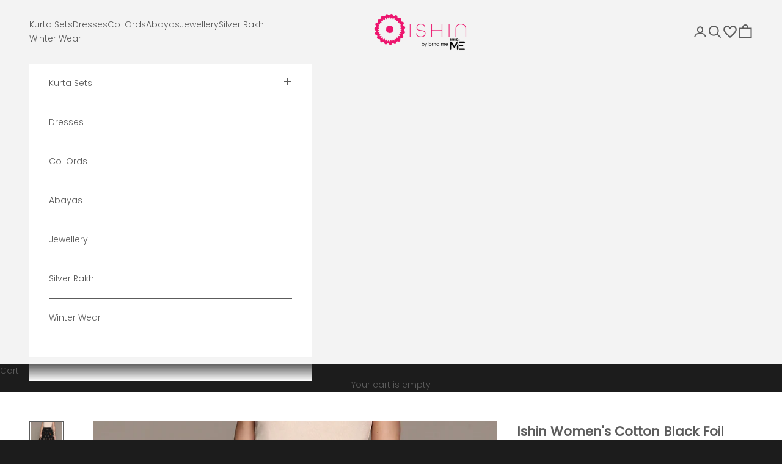

--- FILE ---
content_type: text/html; charset=utf-8
request_url: https://ishinfashions.com/products/ishin-womens-cotton-black-foil-printed-with-mirror-embellished-flared-maxi-skirt
body_size: 52661
content:
<!doctype html>

<html lang="en" dir="ltr">
  <head>
     <meta name="facebook-domain-verification" content="3p66wndgv2t6zb7msvff3vz8tn05g0" />
        <!-- Gokwik theme code start -->
  <link rel="dns-prefetch" href="https://pdp.gokwik.co/">
  <link rel="dns-prefetch" href="https://api.gokwik.co">
    


  <script async crossorigin fetchpriority="high" src="/cdn/shopifycloud/importmap-polyfill/es-modules-shim.2.4.0.js"></script>
<script>
    window.gaTag = {ga4: "G-T4HJNJLPTF"}
    window.merchantInfo  = {
            mid: "19dp4npv2nts",
            environment: "production",
            type: "merchantInfo",
      		storeId: "22292234304",
      		fbpixel: "418773356592377",
          }
    var productFormSelector = '';
    var cart = {"note":null,"attributes":{},"original_total_price":0,"total_price":0,"total_discount":0,"total_weight":0.0,"item_count":0,"items":[],"requires_shipping":false,"currency":"INR","items_subtotal_price":0,"cart_level_discount_applications":[],"checkout_charge_amount":0}
    var templateName = 'product'
  </script>

  <script src="https://pdp.gokwik.co/merchant-integration/build/merchant.integration.js?v4" defer></script>

  <script>
    if ('$' && '$' !== 'undefined') {
        const script = document.createElement('script');
        script.src = "https://www.googletagmanager.com/gtag/js?id="+ window.gaTag.ga4;
        script.defer = true;
        document.head.appendChild(script);
        window.dataLayer = window.dataLayer || [];
        function gtag(){dataLayer.push(arguments);}
        gtag('js', new Date());
        gtag('config', window.gaTag.ga4 ,{ 'groups': 'GA4','debug_mode':true });
    }
  </script>

  <script>
    window.addEventListener('gokwikLoaded', e => {
var buyNowButtons = document.querySelectorAll('#gokwik-buy-now');
if (buyNowButtons.length > 0) {
    buyNowButtons.forEach(function (button) {
        button.disabled = false;
        button.classList.remove('disabled');
    });
}

      var gokwikCheckoutButtons = document.querySelectorAll('.gokwik-checkout button');
gokwikCheckoutButtons.forEach(function(button) {
    button.disabled = false;
    button.classList.remove('disabled');
});
    //Do Not Touch This Line
    let clicked = false;
    let gokwikAdsID = "";
    const gokwikCheckoutEnable = (arrayOfElement) => {
      if (arrayOfElement.length === 0) return null;
      if (arrayOfElement.length > 1) {
        arrayOfElement.forEach(data => {
          if (data) {
            let targetElement = document.querySelectorAll(data);
            if (targetElement.length >= 1) {
              targetElement.forEach(element => {
                
                element.addEventListener("click", () => {
                  if (!clicked && gokwikAdsID) {
                    clicked = true;
                    gtag('event', 'conversion', {
                      'send_to': gokwikAdsID.toString().trim(),
                      'value': 0.0,
                      'currency': '',
                      'transaction_id': ''
                    });
                  }
                });
              });
            }
          }
        });
      }
    };
    gokwikCheckoutEnable(["#gokwik-buy-now",".gokwik-checkout button"])
    gokwikSdk.on('modal_closed', ()=>{
        clicked = false;
    })

    const targetElement = document.querySelector("body");
      function debounce(func, delay) {
        let timeoutId;
        return function () {
          const context = this;
          const args = arguments;
          clearTimeout(timeoutId);
          timeoutId = setTimeout(function () {
            func.apply(context, args);
          }, delay);
        };
      }

      const observer = new MutationObserver(() => {
     const addToCartButton = document.querySelector(".buy-buttons button");
const gokwikBuyNowButtons = document.querySelectorAll('#gokwik-buy-now');


if (addToCartButton && addToCartButton.disabled) {
    gokwikBuyNowButton?.setAttribute('disabled', 'disabled');
} else {
      gokwikBuyNowButtons.forEach((gokwikBuyNowButton) => {
        gokwikBuyNowButton?.removeAttribute('disabled');
        gokwikBuyNowButton?.classList.remove('disabled');
      })
    }
        
        debouncedMyTimer();
      });

      const debouncedMyTimer = debounce(() => {
        observer.disconnect();
        //Do Not Touch this function
    
        gokwikCheckoutEnable(["#gokwik-buy-now",".gokwik-checkout button"])
        var gokwikCheckoutButtons = document.querySelectorAll('.gokwik-checkout button');
gokwikCheckoutButtons.forEach(function(button) {
    button.disabled = false;
    button.classList.remove('disabled');
});
        observer.observe(targetElement, { childList: true, subtree: true });
      }, 700);

      const config = { childList: true, subtree: true };
      observer.observe(targetElement, config);
    });
  </script>



<style>
  
  .gokwik-checkout {
    width: 100%;
    display: flex;
    justify-content: center;
    flex-direction: column;
    align-items: end;
    margin-bottom: 0px;
  }
  .gokwik-checkout button {
    max-width:100%;
    width: 100%;
    display: flex;
    justify-content: center;
    align-items: center;
    position: relative;
    cursor: pointer;
    height:45px;
    border-radius: 0px;
  }
  #gokwik-buy-now.disabled, .gokwik-disabled{
    opacity:0.5;
    cursor: not-allowed;
    }
    .gokwik-checkout button:focus {
    outline: none;
  }
  .gokwik-checkout button > span {
    display: flex;
  }
  .gokwik-checkout button > span.btn-text {
    display: flex;
    flex-direction: column;
    align-items: center;
  }
  .gokwik-checkout button > span.btn-text > span:last-child {
  	padding-top: 0;
    font-size: 10px;
    letter-spacing: normal;
    text-transform: initial;
    line-height: 10px;
  }
  .gokwik-checkout button > span.btn-text > span:first-child {
    font-size: 13px;
  }
  .gokwik-checkout button > span.pay-opt-icon img:first-child {
    margin-right: 10px;
    margin-left: 10px;
  }
  /*   Additional */
  .gokwik-checkout button.disabled{
    opacity:0.5;
    cursor: not-allowed;
    }
  .gokwik-checkout button.disabled .addloadr#btn-loader{
     display: flex!important;
  }
    #gokwik-buy-now.disabled .addloadr#btn-loader{
     display: flex!important;
  }
      #gokwik-buy-now:disabled{
     cursor: not-allowed;
  }
p.prcflg {
    display: flex;
    justify-content: space-between;
    width: 100%;
    font-weight: 600;
}
.button-group {
  gap: .5rem!important;
}
p.prcflg .cart-drawer__button-price:before{
  display:none;
}
  

  
   #gokwik-buy-now {
     width: 100%;
     cursor: pointer;
     line-height: 1;
     padding: 15px 10px;
     font-size: 13px;
    margin-top: 0px;
    position: relative;
   }
.quick-buy-modal #gokwik-buy-now {
  display:none;
}

  
  /* Loader CSS */
    #btn-loader{
      display: none;
      position: absolute;
      top: 0;
      bottom: 0;
      left: 0;
      right: 0;
      justify-content: center;
      align-items: center;
      background:#1c1c1c;
      border-radius: 0px;
    }

  .cir-loader,
  .cir-loader:after {
    border-radius: 50%;
    width: 35px;
    height: 35px;
  }
  .cir-loader {
    margin: 6px auto;
    font-size: 10px;
    position: relative;
    text-indent: -9999em;
    border-top: 0.5em solid rgba(255, 255, 255, 0.2);
    border-right: 0.5em solid rgba(255, 255, 255, 0.2);
    border-bottom: 0.5em solid rgba(255, 255, 255, 0.2);
    border-left: 0.5em solid #ffffff;
    -webkit-transform: translateZ(0);
    -ms-transform: translateZ(0);
    transform: translateZ(0);
    -webkit-animation: load8 1.1s infinite linear;
    animation: load8 1.1s infinite linear;
  }
  @-webkit-keyframes load8 {
    0% {
      -webkit-transform: rotate(0deg);
      transform: rotate(0deg);
    }
    100% {
      -webkit-transform: rotate(360deg);
      transform: rotate(360deg);
    }
  }
  @keyframes load8 {
    0% {
      -webkit-transform: rotate(0deg);
      transform: rotate(0deg);
    }
    100% {
      -webkit-transform: rotate(360deg);
      transform: rotate(360deg);
    }
  }
</style>
 <!-- Gokwik theme code End -->
    <meta charset="utf-8">
    <meta name="viewport" content="width=device-width, initial-scale=1.0, height=device-height, minimum-scale=1.0, maximum-scale=5.0">

    <title>Buy Ishin Women&#39;s Cotton Black Foil Printed With Mirror Embellish Flared Maxi Skirt</title><meta name="description" content="Black Foil Printed With Mirror Embellishment A-Line Flared Maxi Skirt With Elasticated Waistband &amp; Adjustable Drawstring, has Flared Hem, No Lining"><link rel="canonical" href="https://ishinfashions.com/products/ishin-womens-cotton-black-foil-printed-with-mirror-embellished-flared-maxi-skirt"><link rel="shortcut icon" href="//ishinfashions.com/cdn/shop/files/FAVICON_91a23d68-bec8-4c55-bf8c-44aa0fed23f4.png?v=1733478347&width=96">
      <link rel="apple-touch-icon" href="//ishinfashions.com/cdn/shop/files/FAVICON_91a23d68-bec8-4c55-bf8c-44aa0fed23f4.png?v=1733478347&width=180"><link rel="preconnect" href="https://fonts.shopifycdn.com" crossorigin><link rel="preload" href="//ishinfashions.com/cdn/fonts/jost/jost_n4.d47a1b6347ce4a4c9f437608011273009d91f2b7.woff2" as="font" type="font/woff2" crossorigin><link rel="preload" href="//ishinfashions.com/cdn/fonts/poppins/poppins_n3.05f58335c3209cce17da4f1f1ab324ebe2982441.woff2" as="font" type="font/woff2" crossorigin><meta property="og:type" content="product">
  <meta property="og:title" content="Ishin Women&#39;s Cotton Black Foil Printed With Mirror Embellished Flared Maxi Skirt">
  <meta property="product:price:amount" content="1,749">
  <meta property="product:price:currency" content="INR"><meta property="og:image" content="http://ishinfashions.com/cdn/shop/products/SkpmRe-21011_165de898-d769-4db8-92a2-aff24361b1bf.jpg?v=1657105162&width=2048">
  <meta property="og:image:secure_url" content="https://ishinfashions.com/cdn/shop/products/SkpmRe-21011_165de898-d769-4db8-92a2-aff24361b1bf.jpg?v=1657105162&width=2048">
  <meta property="og:image:width" content="1080">
  <meta property="og:image:height" content="1440"><meta property="og:description" content="Black Foil Printed With Mirror Embellishment A-Line Flared Maxi Skirt With Elasticated Waistband &amp; Adjustable Drawstring, has Flared Hem, No Lining"><meta property="og:url" content="https://ishinfashions.com/products/ishin-womens-cotton-black-foil-printed-with-mirror-embellished-flared-maxi-skirt">
<meta property="og:site_name" content="Ishin"><meta name="twitter:card" content="summary"><meta name="twitter:title" content="Ishin Women&#39;s Cotton Black Foil Printed With Mirror Embellished Flared Maxi Skirt">
  <meta name="twitter:description" content="From the house of Ishin, we bring to you this dazzling style which has everything you need for the diva in you. Crafted with trendy embellishments and embroideries, our years of expertise in bringing the festive glam right to your wardrobe is truly what matters. Wear this piece which style, because Ishin, is you. Colour: Orange.Material: Cotton Blend.Net qty: 1.Style code: SkpmRe-21011.Additional information: Black Foil Printed With Mirror Embellishment A-Line Flared Maxi Skirt With Elasticated Waistband &amp;amp; Adjustable Drawstring, has Flared Hem, No Lining
."><meta name="twitter:image" content="https://ishinfashions.com/cdn/shop/products/SkpmRe-21011_165de898-d769-4db8-92a2-aff24361b1bf.jpg?crop=center&height=1200&v=1657105162&width=1200">
  <meta name="twitter:image:alt" content="Ishin Women&#39;s Cotton Black Foil Printed With Mirror Embellish Flared Maxi Skirt"><script type="application/ld+json">{"@context":"http:\/\/schema.org\/","@id":"\/products\/ishin-womens-cotton-black-foil-printed-with-mirror-embellished-flared-maxi-skirt#product","@type":"ProductGroup","brand":{"@type":"Brand","name":"Ishin"},"category":"Skirt","description":"From the house of Ishin, we bring to you this dazzling style which has everything you need for the diva in you. Crafted with trendy embellishments and embroideries, our years of expertise in bringing the festive glam right to your wardrobe is truly what matters. Wear this piece which style, because Ishin, is you. Colour: Orange.Material: Cotton Blend.Net qty: 1.Style code: SkpmRe-21011.Additional information: Black Foil Printed With Mirror Embellishment A-Line Flared Maxi Skirt With Elasticated Waistband \u0026amp; Adjustable Drawstring, has Flared Hem, No Lining\n.","hasVariant":[{"@id":"\/products\/ishin-womens-cotton-black-foil-printed-with-mirror-embellished-flared-maxi-skirt?variant=43160414388464#variant","@type":"Product","image":"https:\/\/ishinfashions.com\/cdn\/shop\/products\/SkpmRe-21011_165de898-d769-4db8-92a2-aff24361b1bf.jpg?v=1657105162\u0026width=1920","name":"Ishin Women's Cotton Black Foil Printed With Mirror Embellished Flared Maxi Skirt - OneSize \/ Orange \/ Cotton Blend","offers":{"@id":"\/products\/ishin-womens-cotton-black-foil-printed-with-mirror-embellished-flared-maxi-skirt?variant=43160414388464#offer","@type":"Offer","availability":"http:\/\/schema.org\/OutOfStock","price":"1749.00","priceCurrency":"INR","url":"https:\/\/ishinfashions.com\/products\/ishin-womens-cotton-black-foil-printed-with-mirror-embellished-flared-maxi-skirt?variant=43160414388464"},"sku":"SkpmRe-21011"}],"name":"Ishin Women's Cotton Black Foil Printed With Mirror Embellished Flared Maxi Skirt","productGroupID":"8023924310256","url":"https:\/\/ishinfashions.com\/products\/ishin-womens-cotton-black-foil-printed-with-mirror-embellished-flared-maxi-skirt"}</script><script type="application/ld+json">
  {
    "@context": "https://schema.org",
    "@type": "BreadcrumbList",
    "itemListElement": [{
        "@type": "ListItem",
        "position": 1,
        "name": "Home",
        "item": "https://ishinfashions.com"
      },{
            "@type": "ListItem",
            "position": 2,
            "name": "Ishin Women's Cotton Black Foil Printed With Mirror Embellished Flared Maxi Skirt",
            "item": "https://ishinfashions.com/products/ishin-womens-cotton-black-foil-printed-with-mirror-embellished-flared-maxi-skirt"
          }]
  }
</script><style>/* Typography (heading) */
  @font-face {
  font-family: Jost;
  font-weight: 400;
  font-style: normal;
  font-display: fallback;
  src: url("//ishinfashions.com/cdn/fonts/jost/jost_n4.d47a1b6347ce4a4c9f437608011273009d91f2b7.woff2") format("woff2"),
       url("//ishinfashions.com/cdn/fonts/jost/jost_n4.791c46290e672b3f85c3d1c651ef2efa3819eadd.woff") format("woff");
}

@font-face {
  font-family: Jost;
  font-weight: 400;
  font-style: italic;
  font-display: fallback;
  src: url("//ishinfashions.com/cdn/fonts/jost/jost_i4.b690098389649750ada222b9763d55796c5283a5.woff2") format("woff2"),
       url("//ishinfashions.com/cdn/fonts/jost/jost_i4.fd766415a47e50b9e391ae7ec04e2ae25e7e28b0.woff") format("woff");
}

/* Typography (body) */
  @font-face {
  font-family: Poppins;
  font-weight: 300;
  font-style: normal;
  font-display: fallback;
  src: url("//ishinfashions.com/cdn/fonts/poppins/poppins_n3.05f58335c3209cce17da4f1f1ab324ebe2982441.woff2") format("woff2"),
       url("//ishinfashions.com/cdn/fonts/poppins/poppins_n3.6971368e1f131d2c8ff8e3a44a36b577fdda3ff5.woff") format("woff");
}

@font-face {
  font-family: Poppins;
  font-weight: 300;
  font-style: italic;
  font-display: fallback;
  src: url("//ishinfashions.com/cdn/fonts/poppins/poppins_i3.8536b4423050219f608e17f134fe9ea3b01ed890.woff2") format("woff2"),
       url("//ishinfashions.com/cdn/fonts/poppins/poppins_i3.0f4433ada196bcabf726ed78f8e37e0995762f7f.woff") format("woff");
}

@font-face {
  font-family: Poppins;
  font-weight: 400;
  font-style: normal;
  font-display: fallback;
  src: url("//ishinfashions.com/cdn/fonts/poppins/poppins_n4.0ba78fa5af9b0e1a374041b3ceaadf0a43b41362.woff2") format("woff2"),
       url("//ishinfashions.com/cdn/fonts/poppins/poppins_n4.214741a72ff2596839fc9760ee7a770386cf16ca.woff") format("woff");
}

@font-face {
  font-family: Poppins;
  font-weight: 400;
  font-style: italic;
  font-display: fallback;
  src: url("//ishinfashions.com/cdn/fonts/poppins/poppins_i4.846ad1e22474f856bd6b81ba4585a60799a9f5d2.woff2") format("woff2"),
       url("//ishinfashions.com/cdn/fonts/poppins/poppins_i4.56b43284e8b52fc64c1fd271f289a39e8477e9ec.woff") format("woff");
}

:root {
    /* Container */
    --container-max-width: 100%;
    --container-xxs-max-width: 27.5rem; /* 440px */
    --container-xs-max-width: 42.5rem; /* 680px */
    --container-sm-max-width: 61.25rem; /* 980px */
    --container-md-max-width: 71.875rem; /* 1150px */
    --container-lg-max-width: 78.75rem; /* 1260px */
    --container-xl-max-width: 85rem; /* 1360px */
    --container-gutter: 1.25rem;

    --section-vertical-spacing: 2rem;
    --section-vertical-spacing-tight:2rem;

    --section-stack-gap:1.5rem;
    --section-stack-gap-tight:1.5rem;

    /* Form settings */
    --form-gap: 1.25rem; /* Gap between fieldset and submit button */
    --fieldset-gap: 1rem; /* Gap between each form input within a fieldset */
    --form-control-gap: 0.625rem; /* Gap between input and label (ignored for floating label) */
    --checkbox-control-gap: 0.75rem; /* Horizontal gap between checkbox and its associated label */
    --input-padding-block: 0.65rem; /* Vertical padding for input, textarea and native select */
    --input-padding-inline: 0.8rem; /* Horizontal padding for input, textarea and native select */
    --checkbox-size: 0.875rem; /* Size (width and height) for checkbox */

    /* Other sizes */
    --sticky-area-height: calc(var(--announcement-bar-is-sticky, 0) * var(--announcement-bar-height, 0px) + var(--header-is-sticky, 0) * var(--header-is-visible, 1) * var(--header-height, 0px));

    /* RTL support */
    --transform-logical-flip: 1;
    --transform-origin-start: left;
    --transform-origin-end: right;

    /**
     * ---------------------------------------------------------------------
     * TYPOGRAPHY
     * ---------------------------------------------------------------------
     */

    /* Font properties */
    --heading-font-family: Jost, sans-serif;
    --heading-font-weight: 400;
    --heading-font-style: normal;
    --heading-text-transform: uppercase;
    --heading-letter-spacing: 0.12em;
    --text-font-family: Poppins, sans-serif;
    --text-font-weight: 300;
    --text-font-style: normal;
    --text-letter-spacing: 0.0em;
    --button-font: var(--heading-font-style) var(--heading-font-weight) var(--text-sm) / 1.65 var(--heading-font-family);
    --button-text-transform: uppercase;
    --button-letter-spacing: 0.18em;

    /* Font sizes */--text-heading-size-factor: 1.1;
    --text-h1: max(0.6875rem, clamp(1.375rem, 1.146341463414634rem + 0.975609756097561vw, 2rem) * var(--text-heading-size-factor));
    --text-h2: max(0.6875rem, clamp(1.25rem, 1.0670731707317074rem + 0.7804878048780488vw, 1.75rem) * var(--text-heading-size-factor));
    --text-h3: max(0.6875rem, clamp(1.125rem, 1.0335365853658536rem + 0.3902439024390244vw, 1.375rem) * var(--text-heading-size-factor));
    --text-h4: max(0.6875rem, clamp(1rem, 0.9542682926829268rem + 0.1951219512195122vw, 1.125rem) * var(--text-heading-size-factor));
    --text-h5: calc(0.875rem * var(--text-heading-size-factor));
    --text-h6: calc(0.75rem * var(--text-heading-size-factor));

    --text-xs: 0.75rem;
    --text-sm: 0.8125rem;
    --text-base: 0.875rem;
    --text-lg: 1.0rem;
    --text-xl: 1.125rem;

    /* Rounded variables (used for border radius) */
    --rounded-full: 9999px;
    --button-border-radius: 0.0rem;
    --input-border-radius: 0.0rem;

    /* Box shadow */
    --shadow-sm: 0 2px 8px rgb(0 0 0 / 0.05);
    --shadow: 0 5px 15px rgb(0 0 0 / 0.05);
    --shadow-md: 0 5px 30px rgb(0 0 0 / 0.05);
    --shadow-block: px px px rgb(var(--text-primary) / 0.0);

    /**
     * ---------------------------------------------------------------------
     * OTHER
     * ---------------------------------------------------------------------
     */

    --checkmark-svg-url: url(//ishinfashions.com/cdn/shop/t/93/assets/checkmark.svg?v=184380698634562560561735541699);
    --cursor-zoom-in-svg-url: url(//ishinfashions.com/cdn/shop/t/93/assets/cursor-zoom-in.svg?v=26732849034938578401735541699);
  }

  [dir="rtl"]:root {
    /* RTL support */
    --transform-logical-flip: -1;
    --transform-origin-start: right;
    --transform-origin-end: left;
  }

  @media screen and (min-width: 700px) {
    :root {
      /* Typography (font size) */
      --text-xs: 0.75rem;
      --text-sm: 0.8125rem;
      --text-base: 0.875rem;
      --text-lg: 1.0rem;
      --text-xl: 1.25rem;

      /* Spacing settings */
      --container-gutter: 2rem;
    }
  }

  @media screen and (min-width: 1000px) {
    :root {
      /* Spacing settings */
      --container-gutter: 3rem;

      --section-vertical-spacing: 3rem;
      --section-vertical-spacing-tight: 3rem;

      --section-stack-gap:2.25rem;
      --section-stack-gap-tight:2.25rem;
    }
  }:root {/* Overlay used for modal */
    --page-overlay: 0 0 0 / 0.4;

    /* We use the first scheme background as default */
    --page-background: ;

    /* Product colors */
    --on-sale-text: 227 44 43;
    --on-sale-badge-background: 227 44 43;
    --on-sale-badge-text: 255 255 255;
    --sold-out-badge-background: 239 239 239;
    --sold-out-badge-text: 0 0 0 / 0.65;
    --custom-badge-background: 28 28 28;
    --custom-badge-text: 255 255 255;
    --star-color: 28 28 28;

    /* Status colors */
    --success-background: 212 227 203;
    --success-text: 48 122 7;
    --warning-background: 253 241 224;
    --warning-text: 237 138 0;
    --error-background: 243 204 204;
    --error-text: 203 43 43;
  }.color-scheme--scheme-1 {
      /* Color settings */--accent: 92 92 92;
      --text-color: 92 92 92;
      --background: 255 255 255 / 1.0;
      --background-without-opacity: 255 255 255;
      --background-gradient: ;--border-color: 231 231 231;/* Button colors */
      --button-background: 92 92 92;
      --button-text-color: 255 255 255;

      /* Circled buttons */
      --circle-button-background: 255 255 255;
      --circle-button-text-color: 28 28 28;
    }.shopify-section:has(.section-spacing.color-scheme--bg-54922f2e920ba8346f6dc0fba343d673) + .shopify-section:has(.section-spacing.color-scheme--bg-54922f2e920ba8346f6dc0fba343d673:not(.bordered-section)) .section-spacing {
      padding-block-start: 0;
    }.color-scheme--scheme-2 {
      /* Color settings */--accent: 92 92 92;
      --text-color: 92 92 92;
      --background: 243 243 243 / 1.0;
      --background-without-opacity: 243 243 243;
      --background-gradient: ;--border-color: 220 220 220;/* Button colors */
      --button-background: 92 92 92;
      --button-text-color: 255 255 255;

      /* Circled buttons */
      --circle-button-background: 255 255 255;
      --circle-button-text-color: 92 92 92;
    }.shopify-section:has(.section-spacing.color-scheme--bg-78566feb045e1e2e6eb726ab373c36bd) + .shopify-section:has(.section-spacing.color-scheme--bg-78566feb045e1e2e6eb726ab373c36bd:not(.bordered-section)) .section-spacing {
      padding-block-start: 0;
    }.color-scheme--scheme-3 {
      /* Color settings */--accent: 255 255 255;
      --text-color: 255 255 255;
      --background: 28 28 28 / 1.0;
      --background-without-opacity: 28 28 28;
      --background-gradient: ;--border-color: 62 62 62;/* Button colors */
      --button-background: 255 255 255;
      --button-text-color: 28 28 28;

      /* Circled buttons */
      --circle-button-background: 255 255 255;
      --circle-button-text-color: 28 28 28;
    }.shopify-section:has(.section-spacing.color-scheme--bg-c1f8cb21047e4797e94d0969dc5d1e44) + .shopify-section:has(.section-spacing.color-scheme--bg-c1f8cb21047e4797e94d0969dc5d1e44:not(.bordered-section)) .section-spacing {
      padding-block-start: 0;
    }.color-scheme--scheme-4 {
      /* Color settings */--accent: 255 255 255;
      --text-color: 252 252 252;
      --background: 0 0 0 / 0.0;
      --background-without-opacity: 0 0 0;
      --background-gradient: ;--border-color: 252 252 252;/* Button colors */
      --button-background: 255 255 255;
      --button-text-color: 28 28 28;

      /* Circled buttons */
      --circle-button-background: 255 255 255;
      --circle-button-text-color: 28 28 28;
    }.shopify-section:has(.section-spacing.color-scheme--bg-3671eee015764974ee0aef1536023e0f) + .shopify-section:has(.section-spacing.color-scheme--bg-3671eee015764974ee0aef1536023e0f:not(.bordered-section)) .section-spacing {
      padding-block-start: 0;
    }.color-scheme--scheme-36db229b-ad20-44a4-ab05-a599c843e9b3 {
      /* Color settings */--accent: 92 92 92;
      --text-color: 92 92 92;
      --background: 255 255 255 / 1.0;
      --background-without-opacity: 255 255 255;
      --background-gradient: ;--border-color: 231 231 231;/* Button colors */
      --button-background: 92 92 92;
      --button-text-color: 255 255 255;

      /* Circled buttons */
      --circle-button-background: 255 255 255;
      --circle-button-text-color: 28 28 28;
    }.shopify-section:has(.section-spacing.color-scheme--bg-54922f2e920ba8346f6dc0fba343d673) + .shopify-section:has(.section-spacing.color-scheme--bg-54922f2e920ba8346f6dc0fba343d673:not(.bordered-section)) .section-spacing {
      padding-block-start: 0;
    }.color-scheme--scheme-2b223eae-6a92-4eb2-a29b-451ea2b740ec {
      /* Color settings */--accent: 0 0 0;
      --text-color: 255 255 255;
      --background: 172 109 27 / 1.0;
      --background-without-opacity: 172 109 27;
      --background-gradient: ;--border-color: 184 131 61;/* Button colors */
      --button-background: 0 0 0;
      --button-text-color: 255 255 255;

      /* Circled buttons */
      --circle-button-background: 255 255 255;
      --circle-button-text-color: 28 28 28;
    }.shopify-section:has(.section-spacing.color-scheme--bg-944a03329d8b2d21288fab1cfe91e68f) + .shopify-section:has(.section-spacing.color-scheme--bg-944a03329d8b2d21288fab1cfe91e68f:not(.bordered-section)) .section-spacing {
      padding-block-start: 0;
    }.color-scheme--scheme-53fbbd73-21d4-46eb-a171-5e8f174f63e2 {
      /* Color settings */--accent: 172 109 26;
      --text-color: 92 92 92;
      --background: 255 255 255 / 1.0;
      --background-without-opacity: 255 255 255;
      --background-gradient: ;--border-color: 231 231 231;/* Button colors */
      --button-background: 172 109 26;
      --button-text-color: 255 255 255;

      /* Circled buttons */
      --circle-button-background: 255 255 255;
      --circle-button-text-color: 28 28 28;
    }.shopify-section:has(.section-spacing.color-scheme--bg-54922f2e920ba8346f6dc0fba343d673) + .shopify-section:has(.section-spacing.color-scheme--bg-54922f2e920ba8346f6dc0fba343d673:not(.bordered-section)) .section-spacing {
      padding-block-start: 0;
    }.color-scheme--dialog {
      /* Color settings */--accent: 92 92 92;
      --text-color: 92 92 92;
      --background: 243 243 243 / 1.0;
      --background-without-opacity: 243 243 243;
      --background-gradient: ;--border-color: 220 220 220;/* Button colors */
      --button-background: 92 92 92;
      --button-text-color: 255 255 255;

      /* Circled buttons */
      --circle-button-background: 255 255 255;
      --circle-button-text-color: 92 92 92;
    }
</style><script>
  // This allows to expose several variables to the global scope, to be used in scripts
  window.themeVariables = {
    settings: {
      showPageTransition: null,
      pageType: "product",
      moneyFormat: "\u003cspan class=money\u003e₹ {{amount_no_decimals}}\u003c\/span\u003e",
      moneyWithCurrencyFormat: "\u003cspan class=money\u003e₹ {{amount_no_decimals}}\u003c\/span\u003e",
      currencyCodeEnabled: false,
      cartType: "message",
      staggerMenuApparition: true
    },

    strings: {
      addedToCart: "Added to your cart!",
      closeGallery: "Close gallery",
      zoomGallery: "Zoom picture",
      errorGallery: "Image cannot be loaded",
      shippingEstimatorNoResults: "Sorry, we do not ship to your address.",
      shippingEstimatorOneResult: "There is one shipping rate for your address:",
      shippingEstimatorMultipleResults: "There are several shipping rates for your address:",
      shippingEstimatorError: "One or more error occurred while retrieving shipping rates:",
      next: "Next",
      previous: "Previous"
    },

    mediaQueries: {
      'sm': 'screen and (min-width: 700px)',
      'md': 'screen and (min-width: 1000px)',
      'lg': 'screen and (min-width: 1150px)',
      'xl': 'screen and (min-width: 1400px)',
      '2xl': 'screen and (min-width: 1600px)',
      'sm-max': 'screen and (max-width: 699px)',
      'md-max': 'screen and (max-width: 999px)',
      'lg-max': 'screen and (max-width: 1149px)',
      'xl-max': 'screen and (max-width: 1399px)',
      '2xl-max': 'screen and (max-width: 1599px)',
      'motion-safe': '(prefers-reduced-motion: no-preference)',
      'motion-reduce': '(prefers-reduced-motion: reduce)',
      'supports-hover': 'screen and (pointer: fine)',
      'supports-touch': 'screen and (hover: none)'
    }
  };</script><link href="//ishinfashions.com/cdn/shop/t/93/assets/custom.css?v=44272406418110249551752571487" rel="stylesheet" type="text/css" media="all" />
<script src="//ishinfashions.com/cdn/shop/t/93/assets/custom-variant-picker.js?v=60517519543059737541735809940" defer></script>

    <script>
      if (!(HTMLScriptElement.supports && HTMLScriptElement.supports('importmap'))) {
        const importMapPolyfill = document.createElement('script');
        importMapPolyfill.async = true;
        importMapPolyfill.src = "//ishinfashions.com/cdn/shop/t/93/assets/es-module-shims.min.js?v=140375185335194536761735541699";

        document.head.appendChild(importMapPolyfill);
      }
    </script>

    <script type="importmap">{
        "imports": {
          "vendor": "//ishinfashions.com/cdn/shop/t/93/assets/vendor.min.js?v=97444456987200009421735541700",
          "theme": "//ishinfashions.com/cdn/shop/t/93/assets/theme.js?v=143601454694651153971751537857",
          "photoswipe": "//ishinfashions.com/cdn/shop/t/93/assets/photoswipe.min.js?v=13374349288281597431735541699"
        }
      }
    </script>

    <script type="module" src="//ishinfashions.com/cdn/shop/t/93/assets/vendor.min.js?v=97444456987200009421735541700"></script>
    <script type="module" src="//ishinfashions.com/cdn/shop/t/93/assets/theme.js?v=143601454694651153971751537857"></script>

    <script>window.performance && window.performance.mark && window.performance.mark('shopify.content_for_header.start');</script><meta name="google-site-verification" content="wGY7A8i26j4_VwwwNcdislSKAMQSeQZfPLkdkZwZkpw">
<meta name="facebook-domain-verification" content="31vkqrofraes5yiq2mycl6aqq2yuvp">
<meta id="shopify-digital-wallet" name="shopify-digital-wallet" content="/22292234304/digital_wallets/dialog">
<link rel="alternate" type="application/json+oembed" href="https://ishinfashions.com/products/ishin-womens-cotton-black-foil-printed-with-mirror-embellished-flared-maxi-skirt.oembed">
<script async="async" src="/checkouts/internal/preloads.js?locale=en-IN"></script>
<script id="shopify-features" type="application/json">{"accessToken":"646f1638d2d3bdc78a18a04971a179aa","betas":["rich-media-storefront-analytics"],"domain":"ishinfashions.com","predictiveSearch":true,"shopId":22292234304,"locale":"en"}</script>
<script>var Shopify = Shopify || {};
Shopify.shop = "ishin-online.myshopify.com";
Shopify.locale = "en";
Shopify.currency = {"active":"INR","rate":"1.0"};
Shopify.country = "IN";
Shopify.theme = {"name":"mb_houseofishin\/master","id":148674707696,"schema_name":"Prestige","schema_version":"10.4.0","theme_store_id":null,"role":"main"};
Shopify.theme.handle = "null";
Shopify.theme.style = {"id":null,"handle":null};
Shopify.cdnHost = "ishinfashions.com/cdn";
Shopify.routes = Shopify.routes || {};
Shopify.routes.root = "/";</script>
<script type="module">!function(o){(o.Shopify=o.Shopify||{}).modules=!0}(window);</script>
<script>!function(o){function n(){var o=[];function n(){o.push(Array.prototype.slice.apply(arguments))}return n.q=o,n}var t=o.Shopify=o.Shopify||{};t.loadFeatures=n(),t.autoloadFeatures=n()}(window);</script>
<script id="shop-js-analytics" type="application/json">{"pageType":"product"}</script>
<script defer="defer" async type="module" src="//ishinfashions.com/cdn/shopifycloud/shop-js/modules/v2/client.init-shop-cart-sync_C5BV16lS.en.esm.js"></script>
<script defer="defer" async type="module" src="//ishinfashions.com/cdn/shopifycloud/shop-js/modules/v2/chunk.common_CygWptCX.esm.js"></script>
<script type="module">
  await import("//ishinfashions.com/cdn/shopifycloud/shop-js/modules/v2/client.init-shop-cart-sync_C5BV16lS.en.esm.js");
await import("//ishinfashions.com/cdn/shopifycloud/shop-js/modules/v2/chunk.common_CygWptCX.esm.js");

  window.Shopify.SignInWithShop?.initShopCartSync?.({"fedCMEnabled":true,"windoidEnabled":true});

</script>
<script>(function() {
  var isLoaded = false;
  function asyncLoad() {
    if (isLoaded) return;
    isLoaded = true;
    var urls = ["\/\/cdn.shopify.com\/proxy\/df06d6102b4b0b15c68a76fe4b00cd6276107b0018be2bf3f23bc6312dbae2fa\/d2xrtfsb9f45pw.cloudfront.net\/scripttag\/bixgrow-track.js?shop=ishin-online.myshopify.com\u0026sp-cache-control=cHVibGljLCBtYXgtYWdlPTkwMA","https:\/\/customer-first-focus.b-cdn.net\/cffOrderifyLoader_min.js?shop=ishin-online.myshopify.com"];
    for (var i = 0; i < urls.length; i++) {
      var s = document.createElement('script');
      s.type = 'text/javascript';
      s.async = true;
      s.src = urls[i];
      var x = document.getElementsByTagName('script')[0];
      x.parentNode.insertBefore(s, x);
    }
  };
  if(window.attachEvent) {
    window.attachEvent('onload', asyncLoad);
  } else {
    window.addEventListener('load', asyncLoad, false);
  }
})();</script>
<script id="__st">var __st={"a":22292234304,"offset":19800,"reqid":"64daca15-f363-42d6-8fad-9f040e53665e-1768828400","pageurl":"ishinfashions.com\/products\/ishin-womens-cotton-black-foil-printed-with-mirror-embellished-flared-maxi-skirt","u":"083171706aa4","p":"product","rtyp":"product","rid":8023924310256};</script>
<script>window.ShopifyPaypalV4VisibilityTracking = true;</script>
<script id="captcha-bootstrap">!function(){'use strict';const t='contact',e='account',n='new_comment',o=[[t,t],['blogs',n],['comments',n],[t,'customer']],c=[[e,'customer_login'],[e,'guest_login'],[e,'recover_customer_password'],[e,'create_customer']],r=t=>t.map((([t,e])=>`form[action*='/${t}']:not([data-nocaptcha='true']) input[name='form_type'][value='${e}']`)).join(','),a=t=>()=>t?[...document.querySelectorAll(t)].map((t=>t.form)):[];function s(){const t=[...o],e=r(t);return a(e)}const i='password',u='form_key',d=['recaptcha-v3-token','g-recaptcha-response','h-captcha-response',i],f=()=>{try{return window.sessionStorage}catch{return}},m='__shopify_v',_=t=>t.elements[u];function p(t,e,n=!1){try{const o=window.sessionStorage,c=JSON.parse(o.getItem(e)),{data:r}=function(t){const{data:e,action:n}=t;return t[m]||n?{data:e,action:n}:{data:t,action:n}}(c);for(const[e,n]of Object.entries(r))t.elements[e]&&(t.elements[e].value=n);n&&o.removeItem(e)}catch(o){console.error('form repopulation failed',{error:o})}}const l='form_type',E='cptcha';function T(t){t.dataset[E]=!0}const w=window,h=w.document,L='Shopify',v='ce_forms',y='captcha';let A=!1;((t,e)=>{const n=(g='f06e6c50-85a8-45c8-87d0-21a2b65856fe',I='https://cdn.shopify.com/shopifycloud/storefront-forms-hcaptcha/ce_storefront_forms_captcha_hcaptcha.v1.5.2.iife.js',D={infoText:'Protected by hCaptcha',privacyText:'Privacy',termsText:'Terms'},(t,e,n)=>{const o=w[L][v],c=o.bindForm;if(c)return c(t,g,e,D).then(n);var r;o.q.push([[t,g,e,D],n]),r=I,A||(h.body.append(Object.assign(h.createElement('script'),{id:'captcha-provider',async:!0,src:r})),A=!0)});var g,I,D;w[L]=w[L]||{},w[L][v]=w[L][v]||{},w[L][v].q=[],w[L][y]=w[L][y]||{},w[L][y].protect=function(t,e){n(t,void 0,e),T(t)},Object.freeze(w[L][y]),function(t,e,n,w,h,L){const[v,y,A,g]=function(t,e,n){const i=e?o:[],u=t?c:[],d=[...i,...u],f=r(d),m=r(i),_=r(d.filter((([t,e])=>n.includes(e))));return[a(f),a(m),a(_),s()]}(w,h,L),I=t=>{const e=t.target;return e instanceof HTMLFormElement?e:e&&e.form},D=t=>v().includes(t);t.addEventListener('submit',(t=>{const e=I(t);if(!e)return;const n=D(e)&&!e.dataset.hcaptchaBound&&!e.dataset.recaptchaBound,o=_(e),c=g().includes(e)&&(!o||!o.value);(n||c)&&t.preventDefault(),c&&!n&&(function(t){try{if(!f())return;!function(t){const e=f();if(!e)return;const n=_(t);if(!n)return;const o=n.value;o&&e.removeItem(o)}(t);const e=Array.from(Array(32),(()=>Math.random().toString(36)[2])).join('');!function(t,e){_(t)||t.append(Object.assign(document.createElement('input'),{type:'hidden',name:u})),t.elements[u].value=e}(t,e),function(t,e){const n=f();if(!n)return;const o=[...t.querySelectorAll(`input[type='${i}']`)].map((({name:t})=>t)),c=[...d,...o],r={};for(const[a,s]of new FormData(t).entries())c.includes(a)||(r[a]=s);n.setItem(e,JSON.stringify({[m]:1,action:t.action,data:r}))}(t,e)}catch(e){console.error('failed to persist form',e)}}(e),e.submit())}));const S=(t,e)=>{t&&!t.dataset[E]&&(n(t,e.some((e=>e===t))),T(t))};for(const o of['focusin','change'])t.addEventListener(o,(t=>{const e=I(t);D(e)&&S(e,y())}));const B=e.get('form_key'),M=e.get(l),P=B&&M;t.addEventListener('DOMContentLoaded',(()=>{const t=y();if(P)for(const e of t)e.elements[l].value===M&&p(e,B);[...new Set([...A(),...v().filter((t=>'true'===t.dataset.shopifyCaptcha))])].forEach((e=>S(e,t)))}))}(h,new URLSearchParams(w.location.search),n,t,e,['guest_login'])})(!0,!0)}();</script>
<script integrity="sha256-4kQ18oKyAcykRKYeNunJcIwy7WH5gtpwJnB7kiuLZ1E=" data-source-attribution="shopify.loadfeatures" defer="defer" src="//ishinfashions.com/cdn/shopifycloud/storefront/assets/storefront/load_feature-a0a9edcb.js" crossorigin="anonymous"></script>
<script data-source-attribution="shopify.dynamic_checkout.dynamic.init">var Shopify=Shopify||{};Shopify.PaymentButton=Shopify.PaymentButton||{isStorefrontPortableWallets:!0,init:function(){window.Shopify.PaymentButton.init=function(){};var t=document.createElement("script");t.src="https://ishinfashions.com/cdn/shopifycloud/portable-wallets/latest/portable-wallets.en.js",t.type="module",document.head.appendChild(t)}};
</script>
<script data-source-attribution="shopify.dynamic_checkout.buyer_consent">
  function portableWalletsHideBuyerConsent(e){var t=document.getElementById("shopify-buyer-consent"),n=document.getElementById("shopify-subscription-policy-button");t&&n&&(t.classList.add("hidden"),t.setAttribute("aria-hidden","true"),n.removeEventListener("click",e))}function portableWalletsShowBuyerConsent(e){var t=document.getElementById("shopify-buyer-consent"),n=document.getElementById("shopify-subscription-policy-button");t&&n&&(t.classList.remove("hidden"),t.removeAttribute("aria-hidden"),n.addEventListener("click",e))}window.Shopify?.PaymentButton&&(window.Shopify.PaymentButton.hideBuyerConsent=portableWalletsHideBuyerConsent,window.Shopify.PaymentButton.showBuyerConsent=portableWalletsShowBuyerConsent);
</script>
<script>
  function portableWalletsCleanup(e){e&&e.src&&console.error("Failed to load portable wallets script "+e.src);var t=document.querySelectorAll("shopify-accelerated-checkout .shopify-payment-button__skeleton, shopify-accelerated-checkout-cart .wallet-cart-button__skeleton"),e=document.getElementById("shopify-buyer-consent");for(let e=0;e<t.length;e++)t[e].remove();e&&e.remove()}function portableWalletsNotLoadedAsModule(e){e instanceof ErrorEvent&&"string"==typeof e.message&&e.message.includes("import.meta")&&"string"==typeof e.filename&&e.filename.includes("portable-wallets")&&(window.removeEventListener("error",portableWalletsNotLoadedAsModule),window.Shopify.PaymentButton.failedToLoad=e,"loading"===document.readyState?document.addEventListener("DOMContentLoaded",window.Shopify.PaymentButton.init):window.Shopify.PaymentButton.init())}window.addEventListener("error",portableWalletsNotLoadedAsModule);
</script>

<script type="module" src="https://ishinfashions.com/cdn/shopifycloud/portable-wallets/latest/portable-wallets.en.js" onError="portableWalletsCleanup(this)" crossorigin="anonymous"></script>
<script nomodule>
  document.addEventListener("DOMContentLoaded", portableWalletsCleanup);
</script>

<link id="shopify-accelerated-checkout-styles" rel="stylesheet" media="screen" href="https://ishinfashions.com/cdn/shopifycloud/portable-wallets/latest/accelerated-checkout-backwards-compat.css" crossorigin="anonymous">
<style id="shopify-accelerated-checkout-cart">
        #shopify-buyer-consent {
  margin-top: 1em;
  display: inline-block;
  width: 100%;
}

#shopify-buyer-consent.hidden {
  display: none;
}

#shopify-subscription-policy-button {
  background: none;
  border: none;
  padding: 0;
  text-decoration: underline;
  font-size: inherit;
  cursor: pointer;
}

#shopify-subscription-policy-button::before {
  box-shadow: none;
}

      </style>

<script>window.performance && window.performance.mark && window.performance.mark('shopify.content_for_header.end');</script>
<link href="//ishinfashions.com/cdn/shop/t/93/assets/theme.css?v=65810670263355050371757571070" rel="stylesheet" type="text/css" media="all" /><script src="https://cdn.shopify.com/extensions/019bb1eb-3017-7eaa-b546-f7de9ed1564f/my-app-527/assets/productReview.js" type="text/javascript" defer="defer"></script>
<link href="https://cdn.shopify.com/extensions/019bb1eb-3017-7eaa-b546-f7de9ed1564f/my-app-527/assets/frontend.css" rel="stylesheet" type="text/css" media="all">
<script src="https://cdn.shopify.com/extensions/019a970a-3761-7a98-9c6c-58b30d8f467c/wishlist-extension-99/assets/wishlist.js" type="text/javascript" defer="defer"></script>
<link href="https://cdn.shopify.com/extensions/019a970a-3761-7a98-9c6c-58b30d8f467c/wishlist-extension-99/assets/app.css" rel="stylesheet" type="text/css" media="all">
<link href="https://monorail-edge.shopifysvc.com" rel="dns-prefetch">
<script>(function(){if ("sendBeacon" in navigator && "performance" in window) {try {var session_token_from_headers = performance.getEntriesByType('navigation')[0].serverTiming.find(x => x.name == '_s').description;} catch {var session_token_from_headers = undefined;}var session_cookie_matches = document.cookie.match(/_shopify_s=([^;]*)/);var session_token_from_cookie = session_cookie_matches && session_cookie_matches.length === 2 ? session_cookie_matches[1] : "";var session_token = session_token_from_headers || session_token_from_cookie || "";function handle_abandonment_event(e) {var entries = performance.getEntries().filter(function(entry) {return /monorail-edge.shopifysvc.com/.test(entry.name);});if (!window.abandonment_tracked && entries.length === 0) {window.abandonment_tracked = true;var currentMs = Date.now();var navigation_start = performance.timing.navigationStart;var payload = {shop_id: 22292234304,url: window.location.href,navigation_start,duration: currentMs - navigation_start,session_token,page_type: "product"};window.navigator.sendBeacon("https://monorail-edge.shopifysvc.com/v1/produce", JSON.stringify({schema_id: "online_store_buyer_site_abandonment/1.1",payload: payload,metadata: {event_created_at_ms: currentMs,event_sent_at_ms: currentMs}}));}}window.addEventListener('pagehide', handle_abandonment_event);}}());</script>
<script id="web-pixels-manager-setup">(function e(e,d,r,n,o){if(void 0===o&&(o={}),!Boolean(null===(a=null===(i=window.Shopify)||void 0===i?void 0:i.analytics)||void 0===a?void 0:a.replayQueue)){var i,a;window.Shopify=window.Shopify||{};var t=window.Shopify;t.analytics=t.analytics||{};var s=t.analytics;s.replayQueue=[],s.publish=function(e,d,r){return s.replayQueue.push([e,d,r]),!0};try{self.performance.mark("wpm:start")}catch(e){}var l=function(){var e={modern:/Edge?\/(1{2}[4-9]|1[2-9]\d|[2-9]\d{2}|\d{4,})\.\d+(\.\d+|)|Firefox\/(1{2}[4-9]|1[2-9]\d|[2-9]\d{2}|\d{4,})\.\d+(\.\d+|)|Chrom(ium|e)\/(9{2}|\d{3,})\.\d+(\.\d+|)|(Maci|X1{2}).+ Version\/(15\.\d+|(1[6-9]|[2-9]\d|\d{3,})\.\d+)([,.]\d+|)( \(\w+\)|)( Mobile\/\w+|) Safari\/|Chrome.+OPR\/(9{2}|\d{3,})\.\d+\.\d+|(CPU[ +]OS|iPhone[ +]OS|CPU[ +]iPhone|CPU IPhone OS|CPU iPad OS)[ +]+(15[._]\d+|(1[6-9]|[2-9]\d|\d{3,})[._]\d+)([._]\d+|)|Android:?[ /-](13[3-9]|1[4-9]\d|[2-9]\d{2}|\d{4,})(\.\d+|)(\.\d+|)|Android.+Firefox\/(13[5-9]|1[4-9]\d|[2-9]\d{2}|\d{4,})\.\d+(\.\d+|)|Android.+Chrom(ium|e)\/(13[3-9]|1[4-9]\d|[2-9]\d{2}|\d{4,})\.\d+(\.\d+|)|SamsungBrowser\/([2-9]\d|\d{3,})\.\d+/,legacy:/Edge?\/(1[6-9]|[2-9]\d|\d{3,})\.\d+(\.\d+|)|Firefox\/(5[4-9]|[6-9]\d|\d{3,})\.\d+(\.\d+|)|Chrom(ium|e)\/(5[1-9]|[6-9]\d|\d{3,})\.\d+(\.\d+|)([\d.]+$|.*Safari\/(?![\d.]+ Edge\/[\d.]+$))|(Maci|X1{2}).+ Version\/(10\.\d+|(1[1-9]|[2-9]\d|\d{3,})\.\d+)([,.]\d+|)( \(\w+\)|)( Mobile\/\w+|) Safari\/|Chrome.+OPR\/(3[89]|[4-9]\d|\d{3,})\.\d+\.\d+|(CPU[ +]OS|iPhone[ +]OS|CPU[ +]iPhone|CPU IPhone OS|CPU iPad OS)[ +]+(10[._]\d+|(1[1-9]|[2-9]\d|\d{3,})[._]\d+)([._]\d+|)|Android:?[ /-](13[3-9]|1[4-9]\d|[2-9]\d{2}|\d{4,})(\.\d+|)(\.\d+|)|Mobile Safari.+OPR\/([89]\d|\d{3,})\.\d+\.\d+|Android.+Firefox\/(13[5-9]|1[4-9]\d|[2-9]\d{2}|\d{4,})\.\d+(\.\d+|)|Android.+Chrom(ium|e)\/(13[3-9]|1[4-9]\d|[2-9]\d{2}|\d{4,})\.\d+(\.\d+|)|Android.+(UC? ?Browser|UCWEB|U3)[ /]?(15\.([5-9]|\d{2,})|(1[6-9]|[2-9]\d|\d{3,})\.\d+)\.\d+|SamsungBrowser\/(5\.\d+|([6-9]|\d{2,})\.\d+)|Android.+MQ{2}Browser\/(14(\.(9|\d{2,})|)|(1[5-9]|[2-9]\d|\d{3,})(\.\d+|))(\.\d+|)|K[Aa][Ii]OS\/(3\.\d+|([4-9]|\d{2,})\.\d+)(\.\d+|)/},d=e.modern,r=e.legacy,n=navigator.userAgent;return n.match(d)?"modern":n.match(r)?"legacy":"unknown"}(),u="modern"===l?"modern":"legacy",c=(null!=n?n:{modern:"",legacy:""})[u],f=function(e){return[e.baseUrl,"/wpm","/b",e.hashVersion,"modern"===e.buildTarget?"m":"l",".js"].join("")}({baseUrl:d,hashVersion:r,buildTarget:u}),m=function(e){var d=e.version,r=e.bundleTarget,n=e.surface,o=e.pageUrl,i=e.monorailEndpoint;return{emit:function(e){var a=e.status,t=e.errorMsg,s=(new Date).getTime(),l=JSON.stringify({metadata:{event_sent_at_ms:s},events:[{schema_id:"web_pixels_manager_load/3.1",payload:{version:d,bundle_target:r,page_url:o,status:a,surface:n,error_msg:t},metadata:{event_created_at_ms:s}}]});if(!i)return console&&console.warn&&console.warn("[Web Pixels Manager] No Monorail endpoint provided, skipping logging."),!1;try{return self.navigator.sendBeacon.bind(self.navigator)(i,l)}catch(e){}var u=new XMLHttpRequest;try{return u.open("POST",i,!0),u.setRequestHeader("Content-Type","text/plain"),u.send(l),!0}catch(e){return console&&console.warn&&console.warn("[Web Pixels Manager] Got an unhandled error while logging to Monorail."),!1}}}}({version:r,bundleTarget:l,surface:e.surface,pageUrl:self.location.href,monorailEndpoint:e.monorailEndpoint});try{o.browserTarget=l,function(e){var d=e.src,r=e.async,n=void 0===r||r,o=e.onload,i=e.onerror,a=e.sri,t=e.scriptDataAttributes,s=void 0===t?{}:t,l=document.createElement("script"),u=document.querySelector("head"),c=document.querySelector("body");if(l.async=n,l.src=d,a&&(l.integrity=a,l.crossOrigin="anonymous"),s)for(var f in s)if(Object.prototype.hasOwnProperty.call(s,f))try{l.dataset[f]=s[f]}catch(e){}if(o&&l.addEventListener("load",o),i&&l.addEventListener("error",i),u)u.appendChild(l);else{if(!c)throw new Error("Did not find a head or body element to append the script");c.appendChild(l)}}({src:f,async:!0,onload:function(){if(!function(){var e,d;return Boolean(null===(d=null===(e=window.Shopify)||void 0===e?void 0:e.analytics)||void 0===d?void 0:d.initialized)}()){var d=window.webPixelsManager.init(e)||void 0;if(d){var r=window.Shopify.analytics;r.replayQueue.forEach((function(e){var r=e[0],n=e[1],o=e[2];d.publishCustomEvent(r,n,o)})),r.replayQueue=[],r.publish=d.publishCustomEvent,r.visitor=d.visitor,r.initialized=!0}}},onerror:function(){return m.emit({status:"failed",errorMsg:"".concat(f," has failed to load")})},sri:function(e){var d=/^sha384-[A-Za-z0-9+/=]+$/;return"string"==typeof e&&d.test(e)}(c)?c:"",scriptDataAttributes:o}),m.emit({status:"loading"})}catch(e){m.emit({status:"failed",errorMsg:(null==e?void 0:e.message)||"Unknown error"})}}})({shopId: 22292234304,storefrontBaseUrl: "https://ishinfashions.com",extensionsBaseUrl: "https://extensions.shopifycdn.com/cdn/shopifycloud/web-pixels-manager",monorailEndpoint: "https://monorail-edge.shopifysvc.com/unstable/produce_batch",surface: "storefront-renderer",enabledBetaFlags: ["2dca8a86"],webPixelsConfigList: [{"id":"1810923760","configuration":"{\"bobClientId\":\"houseofishin\"}","eventPayloadVersion":"v1","runtimeContext":"STRICT","scriptVersion":"601b3e26da8da2a1adfe79b154040ac5","type":"APP","apiClientId":50060034049,"privacyPurposes":["ANALYTICS","MARKETING","SALE_OF_DATA"],"dataSharingAdjustments":{"protectedCustomerApprovalScopes":["read_customer_address","read_customer_email","read_customer_name","read_customer_personal_data","read_customer_phone"]}},{"id":"1127153904","configuration":"{\"config\":\"{\\\"google_tag_ids\\\":[\\\"G-T4HJNJLPTF\\\",\\\"AW-10803988711\\\",\\\"GT-M632Q9L4\\\",\\\"GTM-M728PD4\\\"],\\\"target_country\\\":\\\"IN\\\",\\\"gtag_events\\\":[{\\\"type\\\":\\\"search\\\",\\\"action_label\\\":[\\\"G-T4HJNJLPTF\\\",\\\"AW-10803988711\\\/UGPyCKeq--AaEOeR358o\\\"]},{\\\"type\\\":\\\"begin_checkout\\\",\\\"action_label\\\":[\\\"G-T4HJNJLPTF\\\",\\\"AW-10803988711\\\/6el4CJuq--AaEOeR358o\\\"]},{\\\"type\\\":\\\"view_item\\\",\\\"action_label\\\":[\\\"G-T4HJNJLPTF\\\",\\\"AW-10803988711\\\/T5U-CKSq--AaEOeR358o\\\",\\\"MC-GD23QP4FVD\\\"]},{\\\"type\\\":\\\"purchase\\\",\\\"action_label\\\":[\\\"G-T4HJNJLPTF\\\",\\\"AW-10803988711\\\/b6v5CJiq--AaEOeR358o\\\",\\\"MC-GD23QP4FVD\\\"]},{\\\"type\\\":\\\"page_view\\\",\\\"action_label\\\":[\\\"G-T4HJNJLPTF\\\",\\\"AW-10803988711\\\/lJg1CKGq--AaEOeR358o\\\",\\\"MC-GD23QP4FVD\\\"]},{\\\"type\\\":\\\"add_payment_info\\\",\\\"action_label\\\":[\\\"G-T4HJNJLPTF\\\",\\\"AW-10803988711\\\/1ljGCKqq--AaEOeR358o\\\"]},{\\\"type\\\":\\\"add_to_cart\\\",\\\"action_label\\\":[\\\"G-T4HJNJLPTF\\\",\\\"AW-10803988711\\\/dKKUCJ6q--AaEOeR358o\\\",\\\"AW-10803988711\\\/ZqYsCLXDyoUDEOeR358o\\\"]}],\\\"enable_monitoring_mode\\\":false}\"}","eventPayloadVersion":"v1","runtimeContext":"OPEN","scriptVersion":"b2a88bafab3e21179ed38636efcd8a93","type":"APP","apiClientId":1780363,"privacyPurposes":[],"dataSharingAdjustments":{"protectedCustomerApprovalScopes":["read_customer_address","read_customer_email","read_customer_name","read_customer_personal_data","read_customer_phone"]}},{"id":"167575792","configuration":"{\"pixel_id\":\"418773356592377\",\"pixel_type\":\"facebook_pixel\",\"metaapp_system_user_token\":\"-\"}","eventPayloadVersion":"v1","runtimeContext":"OPEN","scriptVersion":"ca16bc87fe92b6042fbaa3acc2fbdaa6","type":"APP","apiClientId":2329312,"privacyPurposes":["ANALYTICS","MARKETING","SALE_OF_DATA"],"dataSharingAdjustments":{"protectedCustomerApprovalScopes":["read_customer_address","read_customer_email","read_customer_name","read_customer_personal_data","read_customer_phone"]}},{"id":"11337968","eventPayloadVersion":"1","runtimeContext":"LAX","scriptVersion":"15","type":"CUSTOM","privacyPurposes":["ANALYTICS","MARKETING","SALE_OF_DATA"],"name":"GA4 Pixel"},{"id":"11370736","eventPayloadVersion":"1","runtimeContext":"LAX","scriptVersion":"6","type":"CUSTOM","privacyPurposes":["ANALYTICS","MARKETING","SALE_OF_DATA"],"name":"G-Ads Pixel"},{"id":"11567344","eventPayloadVersion":"1","runtimeContext":"LAX","scriptVersion":"2","type":"CUSTOM","privacyPurposes":["ANALYTICS","MARKETING","SALE_OF_DATA"],"name":"GTM pixel"},{"id":"96370928","eventPayloadVersion":"1","runtimeContext":"LAX","scriptVersion":"25","type":"CUSTOM","privacyPurposes":["ANALYTICS","MARKETING","SALE_OF_DATA"],"name":"CheckoutEvents"},{"id":"133038320","eventPayloadVersion":"1","runtimeContext":"LAX","scriptVersion":"1","type":"CUSTOM","privacyPurposes":["ANALYTICS","MARKETING","SALE_OF_DATA"],"name":"GoKwik Checkout Events"},{"id":"shopify-app-pixel","configuration":"{}","eventPayloadVersion":"v1","runtimeContext":"STRICT","scriptVersion":"0450","apiClientId":"shopify-pixel","type":"APP","privacyPurposes":["ANALYTICS","MARKETING"]},{"id":"shopify-custom-pixel","eventPayloadVersion":"v1","runtimeContext":"LAX","scriptVersion":"0450","apiClientId":"shopify-pixel","type":"CUSTOM","privacyPurposes":["ANALYTICS","MARKETING"]}],isMerchantRequest: false,initData: {"shop":{"name":"Ishin","paymentSettings":{"currencyCode":"INR"},"myshopifyDomain":"ishin-online.myshopify.com","countryCode":"IN","storefrontUrl":"https:\/\/ishinfashions.com"},"customer":null,"cart":null,"checkout":null,"productVariants":[{"price":{"amount":1749.0,"currencyCode":"INR"},"product":{"title":"Ishin Women's Cotton Black Foil Printed With Mirror Embellished Flared Maxi Skirt","vendor":"Ishin","id":"8023924310256","untranslatedTitle":"Ishin Women's Cotton Black Foil Printed With Mirror Embellished Flared Maxi Skirt","url":"\/products\/ishin-womens-cotton-black-foil-printed-with-mirror-embellished-flared-maxi-skirt","type":"Skirt"},"id":"43160414388464","image":{"src":"\/\/ishinfashions.com\/cdn\/shop\/products\/SkpmRe-21011_165de898-d769-4db8-92a2-aff24361b1bf.jpg?v=1657105162"},"sku":"SkpmRe-21011","title":"OneSize \/ Orange \/ Cotton Blend","untranslatedTitle":"OneSize \/ Orange \/ Cotton Blend"}],"purchasingCompany":null},},"https://ishinfashions.com/cdn","fcfee988w5aeb613cpc8e4bc33m6693e112",{"modern":"","legacy":""},{"shopId":"22292234304","storefrontBaseUrl":"https:\/\/ishinfashions.com","extensionBaseUrl":"https:\/\/extensions.shopifycdn.com\/cdn\/shopifycloud\/web-pixels-manager","surface":"storefront-renderer","enabledBetaFlags":"[\"2dca8a86\"]","isMerchantRequest":"false","hashVersion":"fcfee988w5aeb613cpc8e4bc33m6693e112","publish":"custom","events":"[[\"page_viewed\",{}],[\"product_viewed\",{\"productVariant\":{\"price\":{\"amount\":1749.0,\"currencyCode\":\"INR\"},\"product\":{\"title\":\"Ishin Women's Cotton Black Foil Printed With Mirror Embellished Flared Maxi Skirt\",\"vendor\":\"Ishin\",\"id\":\"8023924310256\",\"untranslatedTitle\":\"Ishin Women's Cotton Black Foil Printed With Mirror Embellished Flared Maxi Skirt\",\"url\":\"\/products\/ishin-womens-cotton-black-foil-printed-with-mirror-embellished-flared-maxi-skirt\",\"type\":\"Skirt\"},\"id\":\"43160414388464\",\"image\":{\"src\":\"\/\/ishinfashions.com\/cdn\/shop\/products\/SkpmRe-21011_165de898-d769-4db8-92a2-aff24361b1bf.jpg?v=1657105162\"},\"sku\":\"SkpmRe-21011\",\"title\":\"OneSize \/ Orange \/ Cotton Blend\",\"untranslatedTitle\":\"OneSize \/ Orange \/ Cotton Blend\"}}]]"});</script><script>
  window.ShopifyAnalytics = window.ShopifyAnalytics || {};
  window.ShopifyAnalytics.meta = window.ShopifyAnalytics.meta || {};
  window.ShopifyAnalytics.meta.currency = 'INR';
  var meta = {"product":{"id":8023924310256,"gid":"gid:\/\/shopify\/Product\/8023924310256","vendor":"Ishin","type":"Skirt","handle":"ishin-womens-cotton-black-foil-printed-with-mirror-embellished-flared-maxi-skirt","variants":[{"id":43160414388464,"price":174900,"name":"Ishin Women's Cotton Black Foil Printed With Mirror Embellished Flared Maxi Skirt - OneSize \/ Orange \/ Cotton Blend","public_title":"OneSize \/ Orange \/ Cotton Blend","sku":"SkpmRe-21011"}],"remote":false},"page":{"pageType":"product","resourceType":"product","resourceId":8023924310256,"requestId":"64daca15-f363-42d6-8fad-9f040e53665e-1768828400"}};
  for (var attr in meta) {
    window.ShopifyAnalytics.meta[attr] = meta[attr];
  }
</script>
<script class="analytics">
  (function () {
    var customDocumentWrite = function(content) {
      var jquery = null;

      if (window.jQuery) {
        jquery = window.jQuery;
      } else if (window.Checkout && window.Checkout.$) {
        jquery = window.Checkout.$;
      }

      if (jquery) {
        jquery('body').append(content);
      }
    };

    var hasLoggedConversion = function(token) {
      if (token) {
        return document.cookie.indexOf('loggedConversion=' + token) !== -1;
      }
      return false;
    }

    var setCookieIfConversion = function(token) {
      if (token) {
        var twoMonthsFromNow = new Date(Date.now());
        twoMonthsFromNow.setMonth(twoMonthsFromNow.getMonth() + 2);

        document.cookie = 'loggedConversion=' + token + '; expires=' + twoMonthsFromNow;
      }
    }

    var trekkie = window.ShopifyAnalytics.lib = window.trekkie = window.trekkie || [];
    if (trekkie.integrations) {
      return;
    }
    trekkie.methods = [
      'identify',
      'page',
      'ready',
      'track',
      'trackForm',
      'trackLink'
    ];
    trekkie.factory = function(method) {
      return function() {
        var args = Array.prototype.slice.call(arguments);
        args.unshift(method);
        trekkie.push(args);
        return trekkie;
      };
    };
    for (var i = 0; i < trekkie.methods.length; i++) {
      var key = trekkie.methods[i];
      trekkie[key] = trekkie.factory(key);
    }
    trekkie.load = function(config) {
      trekkie.config = config || {};
      trekkie.config.initialDocumentCookie = document.cookie;
      var first = document.getElementsByTagName('script')[0];
      var script = document.createElement('script');
      script.type = 'text/javascript';
      script.onerror = function(e) {
        var scriptFallback = document.createElement('script');
        scriptFallback.type = 'text/javascript';
        scriptFallback.onerror = function(error) {
                var Monorail = {
      produce: function produce(monorailDomain, schemaId, payload) {
        var currentMs = new Date().getTime();
        var event = {
          schema_id: schemaId,
          payload: payload,
          metadata: {
            event_created_at_ms: currentMs,
            event_sent_at_ms: currentMs
          }
        };
        return Monorail.sendRequest("https://" + monorailDomain + "/v1/produce", JSON.stringify(event));
      },
      sendRequest: function sendRequest(endpointUrl, payload) {
        // Try the sendBeacon API
        if (window && window.navigator && typeof window.navigator.sendBeacon === 'function' && typeof window.Blob === 'function' && !Monorail.isIos12()) {
          var blobData = new window.Blob([payload], {
            type: 'text/plain'
          });

          if (window.navigator.sendBeacon(endpointUrl, blobData)) {
            return true;
          } // sendBeacon was not successful

        } // XHR beacon

        var xhr = new XMLHttpRequest();

        try {
          xhr.open('POST', endpointUrl);
          xhr.setRequestHeader('Content-Type', 'text/plain');
          xhr.send(payload);
        } catch (e) {
          console.log(e);
        }

        return false;
      },
      isIos12: function isIos12() {
        return window.navigator.userAgent.lastIndexOf('iPhone; CPU iPhone OS 12_') !== -1 || window.navigator.userAgent.lastIndexOf('iPad; CPU OS 12_') !== -1;
      }
    };
    Monorail.produce('monorail-edge.shopifysvc.com',
      'trekkie_storefront_load_errors/1.1',
      {shop_id: 22292234304,
      theme_id: 148674707696,
      app_name: "storefront",
      context_url: window.location.href,
      source_url: "//ishinfashions.com/cdn/s/trekkie.storefront.cd680fe47e6c39ca5d5df5f0a32d569bc48c0f27.min.js"});

        };
        scriptFallback.async = true;
        scriptFallback.src = '//ishinfashions.com/cdn/s/trekkie.storefront.cd680fe47e6c39ca5d5df5f0a32d569bc48c0f27.min.js';
        first.parentNode.insertBefore(scriptFallback, first);
      };
      script.async = true;
      script.src = '//ishinfashions.com/cdn/s/trekkie.storefront.cd680fe47e6c39ca5d5df5f0a32d569bc48c0f27.min.js';
      first.parentNode.insertBefore(script, first);
    };
    trekkie.load(
      {"Trekkie":{"appName":"storefront","development":false,"defaultAttributes":{"shopId":22292234304,"isMerchantRequest":null,"themeId":148674707696,"themeCityHash":"18069764916173756817","contentLanguage":"en","currency":"INR","eventMetadataId":"19cf99b9-ab9a-4b2d-9161-6cf14a11579b"},"isServerSideCookieWritingEnabled":true,"monorailRegion":"shop_domain","enabledBetaFlags":["65f19447"]},"Session Attribution":{},"S2S":{"facebookCapiEnabled":true,"source":"trekkie-storefront-renderer","apiClientId":580111}}
    );

    var loaded = false;
    trekkie.ready(function() {
      if (loaded) return;
      loaded = true;

      window.ShopifyAnalytics.lib = window.trekkie;

      var originalDocumentWrite = document.write;
      document.write = customDocumentWrite;
      try { window.ShopifyAnalytics.merchantGoogleAnalytics.call(this); } catch(error) {};
      document.write = originalDocumentWrite;

      window.ShopifyAnalytics.lib.page(null,{"pageType":"product","resourceType":"product","resourceId":8023924310256,"requestId":"64daca15-f363-42d6-8fad-9f040e53665e-1768828400","shopifyEmitted":true});

      var match = window.location.pathname.match(/checkouts\/(.+)\/(thank_you|post_purchase)/)
      var token = match? match[1]: undefined;
      if (!hasLoggedConversion(token)) {
        setCookieIfConversion(token);
        window.ShopifyAnalytics.lib.track("Viewed Product",{"currency":"INR","variantId":43160414388464,"productId":8023924310256,"productGid":"gid:\/\/shopify\/Product\/8023924310256","name":"Ishin Women's Cotton Black Foil Printed With Mirror Embellished Flared Maxi Skirt - OneSize \/ Orange \/ Cotton Blend","price":"1749.00","sku":"SkpmRe-21011","brand":"Ishin","variant":"OneSize \/ Orange \/ Cotton Blend","category":"Skirt","nonInteraction":true,"remote":false},undefined,undefined,{"shopifyEmitted":true});
      window.ShopifyAnalytics.lib.track("monorail:\/\/trekkie_storefront_viewed_product\/1.1",{"currency":"INR","variantId":43160414388464,"productId":8023924310256,"productGid":"gid:\/\/shopify\/Product\/8023924310256","name":"Ishin Women's Cotton Black Foil Printed With Mirror Embellished Flared Maxi Skirt - OneSize \/ Orange \/ Cotton Blend","price":"1749.00","sku":"SkpmRe-21011","brand":"Ishin","variant":"OneSize \/ Orange \/ Cotton Blend","category":"Skirt","nonInteraction":true,"remote":false,"referer":"https:\/\/ishinfashions.com\/products\/ishin-womens-cotton-black-foil-printed-with-mirror-embellished-flared-maxi-skirt"});
      }
    });


        var eventsListenerScript = document.createElement('script');
        eventsListenerScript.async = true;
        eventsListenerScript.src = "//ishinfashions.com/cdn/shopifycloud/storefront/assets/shop_events_listener-3da45d37.js";
        document.getElementsByTagName('head')[0].appendChild(eventsListenerScript);

})();</script>
  <script>
  if (!window.ga || (window.ga && typeof window.ga !== 'function')) {
    window.ga = function ga() {
      (window.ga.q = window.ga.q || []).push(arguments);
      if (window.Shopify && window.Shopify.analytics && typeof window.Shopify.analytics.publish === 'function') {
        window.Shopify.analytics.publish("ga_stub_called", {}, {sendTo: "google_osp_migration"});
      }
      console.error("Shopify's Google Analytics stub called with:", Array.from(arguments), "\nSee https://help.shopify.com/manual/promoting-marketing/pixels/pixel-migration#google for more information.");
    };
    if (window.Shopify && window.Shopify.analytics && typeof window.Shopify.analytics.publish === 'function') {
      window.Shopify.analytics.publish("ga_stub_initialized", {}, {sendTo: "google_osp_migration"});
    }
  }
</script>
<script
  defer
  src="https://ishinfashions.com/cdn/shopifycloud/perf-kit/shopify-perf-kit-3.0.4.min.js"
  data-application="storefront-renderer"
  data-shop-id="22292234304"
  data-render-region="gcp-us-central1"
  data-page-type="product"
  data-theme-instance-id="148674707696"
  data-theme-name="Prestige"
  data-theme-version="10.4.0"
  data-monorail-region="shop_domain"
  data-resource-timing-sampling-rate="10"
  data-shs="true"
  data-shs-beacon="true"
  data-shs-export-with-fetch="true"
  data-shs-logs-sample-rate="1"
  data-shs-beacon-endpoint="https://ishinfashions.com/api/collect"
></script>
</head>

  

  <body class="features--button-transition features--zoom-image  color-scheme color-scheme--scheme-3 template-product "><template id="drawer-default-template">
  <div part="base">
    <div part="overlay"></div>

    <div part="content">
      <header part="header">
        <slot name="header"></slot>

        <dialog-close-button style="display: contents">
          <button type="button" part="close-button tap-area" aria-label="Close"><svg aria-hidden="true" focusable="false" fill="none" width="14" class="icon icon-close" viewBox="0 0 16 16">
      <path d="m1 1 14 14M1 15 15 1" stroke="currentColor" stroke-width="2"/>
    </svg>

  </button>
        </dialog-close-button>
      </header>

      <div part="body">
        <slot></slot>
      </div>

      <footer part="footer">
        <slot name="footer"></slot>
      </footer>
    </div>
  </div>
</template><template id="modal-default-template">
  <div part="base">
    <div part="overlay"></div>

    <div part="content">
      <header part="header">
        <slot name="header"></slot>

        <dialog-close-button style="display: contents">
          <button type="button" part="close-button tap-area" aria-label="Close"><svg aria-hidden="true" focusable="false" fill="none" width="14" class="icon icon-close" viewBox="0 0 16 16">
      <path d="m1 1 14 14M1 15 15 1" stroke="currentColor" stroke-width="2"/>
    </svg>

  </button>
        </dialog-close-button>
      </header>

      <div part="body">
        <slot></slot>
      </div>
    </div>
  </div>
</template><template id="popover-default-template">
  <div part="base">
    <div part="overlay"></div>

    <div part="content">
      <header part="header">
        <slot name="header"></slot>

        <dialog-close-button style="display: contents">
          <button type="button" part="close-button tap-area" aria-label="Close"><svg aria-hidden="true" focusable="false" fill="none" width="14" class="icon icon-close" viewBox="0 0 16 16">
      <path d="m1 1 14 14M1 15 15 1" stroke="currentColor" stroke-width="2"/>
    </svg>

  </button>
        </dialog-close-button>
      </header>

      <div part="body">
        <slot></slot>
      </div>
    </div>
  </div>
</template><template id="header-search-default-template">
  <div part="base">
    <div part="overlay"></div>

    <div part="content">
      <slot></slot>
    </div>
  </div>
</template><template id="video-media-default-template">
  <slot></slot>

  <svg part="play-button" fill="none" width="48" height="48" viewBox="0 0 48 48">
    <path fill-rule="evenodd" clip-rule="evenodd" d="M48 24c0 13.255-10.745 24-24 24S0 37.255 0 24 10.745 0 24 0s24 10.745 24 24Zm-18 0-9-6.6v13.2l9-6.6Z" fill="var(--play-button-background, #1c1c1c)"/>
  </svg>
</template><loading-bar class="loading-bar" aria-hidden="true"></loading-bar>
    <a href="#main" allow-hash-change class="skip-to-content sr-only">Skip to content</a>

    <span id="header-scroll-tracker" style="position: absolute; width: 1px; height: 1px; top: var(--header-scroll-tracker-offset, 10px); left: 0;"></span><!-- BEGIN sections: header-group -->
<header id="shopify-section-sections--19137634894064__header" class="shopify-section shopify-section-group-header-group shopify-section--header"><style data-shopify>
  .shopify-section--header .mensa-logo-wapper {
    display: flex;
    align-items: center;
    justify-content: center;
    background: #000;
    padding-left: 340px;
    margin-bottom: 7px;
    color: #fff;
    gap: 5px;
  }
  .shopify-section--header .mensa-logo-wapper .img-mensa-brand {
    display: flex;
    align-items: center;
    padding: 3px 0;
    height: 36px;
  }
  .shopify-section--header .mensa-logo-wapper .tlt-by {
    font-size: 12px;
    font-weight: 600;
  }
  .shopify-section--header .mensa-logo-wapper .mensa-img {
    position: static;
    max-width: 40px;
    width: 100%;
    transform: none;
  }
  .shopify-section--header .mensa-logo-wapper {
    grid-area: 2 / 1 / span 2 / span 3;
    margin-bottom: 0;
    margin-left: calc(var(--container-gutter) * -1);
    margin-right: calc(var(--container-gutter) * -1);
  }
  x-header.header:has(.mensa-logo-wapper) {
    padding-bottom: 0;
    row-gap: 0;
  }
  .template-index .shopify-section--header x-header.header:not(.is-solid) .mensa-logo-wapper {
    background: transparent;
    margin-top: -20px;
  }
  .template-index .shopify-section--header x-header.header:not(.is-solid):hover .mensa-logo-wapper {
    background: #000;
    margin-top: 0;
  }
  .template-index .shopify-section--header x-header.header:not(.is-solid) .mensa-logo-wapper {
    transition: all 0.2s ease;
  }
  @media (min-width: 768px) {
    .desk-hide {
      display: none;
    }
  }
  @media (max-width: 999px) {
    .template-index .shopify-section--header x-header.header:not(.is-solid) .mensa-logo-wapper {
      margin-top: -10px;
    }
  }

  @media (max-width: 767px) {
    .shopify-section--header .mensa-logo-wapper {
      padding-left: 230px;
      justify-content: flex-start;
    }
    .shopify-section--header .mensa-logo-wapper .img-mensa-brand {
      background: transparent;
    }
    .mobile-hide {
      display: none;
    }
    .shopify-section--header .mensa-logo-wapper {
      position: relative;
      z-index: 3;
    }
  }
  @media (max-width: 399px) {
    .shopify-section--header .mensa-logo-wapper {
      padding-left: 190px;
    }
    .shopify-section--header .mensa-logo-wapper .mensa-img {
      max-width: 35px;
    }
  }
</style>
<style>
  :root {
    --header-is-sticky: 1;
  }

  #shopify-section-sections--19137634894064__header {
    --header-grid: "primary-nav logo secondary-nav" / minmax(0, 1fr) auto minmax(0, 1fr);
    --header-padding-block: 0.5rem;
    --header-transparent-header-text-color: 255 255 255;
    --header-separation-border-color: 0 0 0 / 0;

    position: relative;
    z-index: 4;
  }

  @media screen and (min-width: 700px) {
    #shopify-section-sections--19137634894064__header {
      --header-padding-block: 0.8rem;
    }
  }

  @media screen and (min-width: 1000px) {
    #shopify-section-sections--19137634894064__header {}
  }
  @media screen and (max-width: 700px) {
    #shopify-section-sections--19137634894064__header {
      --header-grid: "primary-nav logo secondary-nav" / auto minmax(0, 1fr)  minmax(0, 1fr);
    }
  }#shopify-section-sections--19137634894064__header {
      position: sticky;
      top: 0;
          z-index: 1000;
    }

    .shopify-section--announcement-bar ~ #shopify-section-sections--19137634894064__header {
      top: calc(var(--announcement-bar-is-sticky, 0) * var(--announcement-bar-height, 0px));
    }#shopify-section-sections--19137634894064__header {
      --header-logo-width: 200px;
    }

    @media screen and (min-width: 700px) {
      #shopify-section-sections--19137634894064__header {
        --header-logo-width: 180px;
      }
    }</style>

<height-observer variable="header">
  <x-header
    
    class="header color-scheme color-scheme--scheme-2"
  >
      <a href="/" class="header__logo"><span class="sr-only">Ishin</span><img src="//ishinfashions.com/cdn/shop/files/Ishin-Brndme-logo_082464be-4412-4be4-9b43-d02919a35182.png?v=1750073147&amp;width=584" alt="" srcset="//ishinfashions.com/cdn/shop/files/Ishin-Brndme-logo_082464be-4412-4be4-9b43-d02919a35182.png?v=1750073147&amp;width=360 360w, //ishinfashions.com/cdn/shop/files/Ishin-Brndme-logo_082464be-4412-4be4-9b43-d02919a35182.png?v=1750073147&amp;width=540 540w" width="584" height="256" sizes="180px" class="header__logo-image"><img src="//ishinfashions.com/cdn/shop/files/Ishin-Brndme-logo_082464be-4412-4be4-9b43-d02919a35182.png?v=1750073147&amp;width=584" alt="" srcset="//ishinfashions.com/cdn/shop/files/Ishin-Brndme-logo_082464be-4412-4be4-9b43-d02919a35182.png?v=1750073147&amp;width=360 360w, //ishinfashions.com/cdn/shop/files/Ishin-Brndme-logo_082464be-4412-4be4-9b43-d02919a35182.png?v=1750073147&amp;width=540 540w" width="584" height="256" sizes="180px" class="header__logo-image header__logo-image--transparent"></a>
    
<nav
        class="header__primary-nav "
        aria-label="Primary navigation"
      >
        <button
          type="button"
          aria-controls="sidebar-menu"
          
            class="md:hidden"
          
        >
          <span class="sr-only">Navigation menu</span><svg aria-hidden="true" fill="none" focusable="false" width="24" class="header__nav-icon icon icon-hamburger" viewBox="0 0 24 24">
      <path d="M1 19h22M1 12h22M1 5h22" stroke="currentColor" stroke-width="2" stroke-linecap="square"/>
    </svg></button>
        
<ul class="contents unstyled-list md-max:hidden">

              <li class="header__primary-nav-item" data-title="Kurta Sets">
                    <mega-menu-disclosure
                      follow-summary-link
                      trigger="hover"
                      class="contents"
                    ><details class="header__menu-disclosure">
                      <summary data-follow-link="/collections/kurta-set" class="h6">Kurta Sets</summary><div class="mega-menu" ><ul class="mega-menu__linklist unstyled-list"><li class="v-stack justify-items-start gap-5">
          <a href="/collections/kurta-set-3pcs" class="h6">3 Pcs</a></li><li class="v-stack justify-items-start gap-5">
          <a href="/collections/kurta-sets-2pcs" class="h6">2 Pcs</a></li><li class="v-stack justify-items-start gap-5">
          <a href="/collections/kurta-set" class="h6">View All</a></li></ul><div class="mega-menu__promo"><div class="image-container"><a href="#" class="v-stack justify-items-center gap-4 sm:gap-5 group"><div class="overflow-hidden"><img src="//ishinfashions.com/cdn/shop/files/1_595d9734-a137-47e4-b6c1-c6d5bfb86f7e.jpg?v=1745388794&amp;width=1080" alt="" srcset="//ishinfashions.com/cdn/shop/files/1_595d9734-a137-47e4-b6c1-c6d5bfb86f7e.jpg?v=1745388794&amp;width=315 315w, //ishinfashions.com/cdn/shop/files/1_595d9734-a137-47e4-b6c1-c6d5bfb86f7e.jpg?v=1745388794&amp;width=630 630w, //ishinfashions.com/cdn/shop/files/1_595d9734-a137-47e4-b6c1-c6d5bfb86f7e.jpg?v=1745388794&amp;width=945 945w" width="1080" height="1440" loading="lazy" sizes="315px" class="zoom-image group-hover:zoom"></div></a></div></div></div></details></mega-menu-disclosure></li>

              <li class="header__primary-nav-item" data-title="Dresses"><a
                    href="/collections/dresses-1"
                    class="block h6"
                    
                  >Dresses</a></li>

              <li class="header__primary-nav-item" data-title="Co-Ords"><a
                    href="/collections/co-ords"
                    class="block h6"
                    
                  >Co-Ords</a></li>

              <li class="header__primary-nav-item" data-title="Abayas"><a
                    href="/collections/abayas"
                    class="block h6"
                    
                  >Abayas</a></li>

              <li class="header__primary-nav-item" data-title="Jewellery"><a
                    href="/collections/jewellery"
                    class="block h6"
                    
                  >Jewellery</a></li>

              <li class="header__primary-nav-item" data-title="Silver Rakhi"><a
                    href="/collections/silver-rakhi"
                    class="block h6"
                    
                  >Silver Rakhi</a></li>

              <li class="header__primary-nav-item" data-title="Winter Wear"><a
                    href="/collections/winter-wear-2025"
                    class="block h6"
                    
                  >Winter Wear</a></li></ul></nav><nav class="header__secondary-nav" aria-label="Secondary navigation"><ul class="contents unstyled-list"><li class="header__account-link">
            <a href="/account/login">
              <span class="sr-only">Login</span><svg aria-hidden="true" fill="none" focusable="false" width="24" class="header__nav-icon icon icon-account" viewBox="0 0 24 24">
      <path d="M16.125 8.75c-.184 2.478-2.063 4.5-4.125 4.5s-3.944-2.021-4.125-4.5c-.187-2.578 1.64-4.5 4.125-4.5 2.484 0 4.313 1.969 4.125 4.5Z" stroke="currentColor" stroke-width="2" stroke-linecap="round" stroke-linejoin="round"/>
      <path d="M3.017 20.747C3.783 16.5 7.922 14.25 12 14.25s8.217 2.25 8.984 6.497" stroke="currentColor" stroke-width="2" stroke-miterlimit="10"/>
    </svg></a>
          </li><li class="header__search-link">
            <a href="/search" aria-controls="header-search-sections--19137634894064__header">
              <span class="sr-only">Search</span><svg aria-hidden="true" fill="none" focusable="false" width="24" class="header__nav-icon icon icon-search" viewBox="0 0 24 24">
      <path d="M10.364 3a7.364 7.364 0 1 0 0 14.727 7.364 7.364 0 0 0 0-14.727Z" stroke="currentColor" stroke-width="2" stroke-miterlimit="10"/>
      <path d="M15.857 15.858 21 21.001" stroke="currentColor" stroke-width="2" stroke-miterlimit="10" stroke-linecap="round"/>
    </svg></a>
          </li><li class="header__wishlist-links">
          <a href="/pages/wishlist" aria-controls="header-wishlist-sections--19137634894064__header">
            <svg xmlns="http://www.w3.org/2000/svg" width="26" height="26" viewBox="0 0 24 24">
              <path fill="#5c5c5c" d="m12.1 18.55l-.1.1l-.11-.1C7.14 14.24 4 11.39 4 8.5C4 6.5 5.5 5 7.5 5c1.54 0 3.04 1 3.57 2.36h1.86C13.46 6 14.96 5 16.5 5c2 0 3.5 1.5 3.5 3.5c0 2.89-3.14 5.74-7.9 10.05M16.5 3c-1.74 0-3.41.81-4.5 2.08C10.91 3.81 9.24 3 7.5 3C4.42 3 2 5.41 2 8.5c0 3.77 3.4 6.86 8.55 11.53L12 21.35l1.45-1.32C18.6 15.36 22 12.27 22 8.5C22 5.41 19.58 3 16.5 3" stroke-width="2" stroke-miterlimit="10"></path>
            </svg>
          </a>
        </li>

        <li class="relative header__cart-link">
          <a
            href="/cart"
            
              aria-controls="cart-drawer"
            
            data-no-instant
          >
            <span class="sr-only">Cart</span><svg aria-hidden="true" fill="none" focusable="false" width="24" class="header__nav-icon icon icon-cart" viewBox="0 0 24 24"><path d="M21.5 21.5v-15h-19v15h19ZM8 6V5a4 4 0 1 1 8 0v1" stroke="currentColor" stroke-width="2"/></svg><cart-dot
              class="header__cart-dot  "
            ></cart-dot>
          </a>
        </li>
      </ul>
    </nav><header-search id="header-search-sections--19137634894064__header" class="header-search">
  <div class="container">
    <form id="predictive-search-form" action="/search" method="GET" aria-owns="header-predictive-search" class="header-search__form" role="search">
      <div class="header-search__form-control"><svg aria-hidden="true" fill="none" focusable="false" width="20" class="icon icon-search" viewBox="0 0 24 24">
      <path d="M10.364 3a7.364 7.364 0 1 0 0 14.727 7.364 7.364 0 0 0 0-14.727Z" stroke="currentColor" stroke-width="2" stroke-miterlimit="10"/>
      <path d="M15.857 15.858 21 21.001" stroke="currentColor" stroke-width="2" stroke-miterlimit="10" stroke-linecap="round"/>
    </svg><input type="search" name="q" spellcheck="false" class="header-search__input h5 sm:h4" aria-label="Search" placeholder="Search for...">

        <dialog-close-button class="contents">
          <button type="button">
            <span class="sr-only">Close</span><svg aria-hidden="true" focusable="false" fill="none" width="16" class="icon icon-close" viewBox="0 0 16 16">
      <path d="m1 1 14 14M1 15 15 1" stroke="currentColor" stroke-width="2"/>
    </svg>

  </button>
        </dialog-close-button>
      </div>
    </form>

    <predictive-search id="header-predictive-search" class="predictive-search">
      <div class="predictive-search__content" slot="results"></div>
    </predictive-search>
  </div>
</header-search>

      
<style></style>
<template id="header-sidebar-template">
  <div part="base">
    <div part="overlay"></div>

    <div part="content">
      <header part="header">
        <dialog-close-button class="contents">
          <button
            type="button"
            part="close-button tap-area"
            aria-label="Close"
          ><svg aria-hidden="true" focusable="false" fill="none" width="16" class="icon icon-close" viewBox="0 0 16 16">
      <path d="m1 1 14 14M1 15 15 1" stroke="currentColor" stroke-width="2"/>
    </svg>

  </button>
        </dialog-close-button>
      </header>

      <div part="panel-list">
        <slot name="main-panel"></slot><slot name="collapsible-panel"></slot></div>
    </div>
  </div>
</template>

<header-sidebar
  id="sidebar-menu"
  class="header-sidebar drawer drawer--sm color-scheme color-scheme--scheme-1"
  template="header-sidebar-template"
  open-from="left"
><div class="header-sidebar__main-panel" slot="main-panel">
    <div class="header-sidebar__scroller">
      <ul class="header-sidebar__linklist divide-y unstyled-list" role="list"><li><button
                type="button"
                class="header-sidebar__linklist-button h6"
                aria-controls="header-panel-1"
                aria-expanded="false"
              >Kurta Sets
              </button><header-sidebar-collapsible-panel class="header-sidebar__collapsible-panel" slot="collapsible-panel">
                  <div class="header-sidebar__scroller">
                    <div id="header-panel-1" class="header-sidebar__sub-panel">
                      <button
                        type="button"
                        class="header-sidebar__back-button link-faded is-divided text-with-icon h6 md:hidden"
                        data-action="close-panel"
                      ><svg aria-hidden="true" focusable="false" fill="none" width="12" class="icon icon-chevron-left  icon--direction-aware" viewBox="0 0 10 10">
      <path d="M7 1 3 5l4 4" stroke="currentColor" stroke-linecap="square"/>
    </svg>Kurta Sets</button><ul
                          class="header-sidebar__linklist divide-y unstyled-list"
                          role="list"
                        ><li><a
                                  href="/collections/kurta-set-3pcs"
                                  class="header-sidebar__linklist-button h6"
                                >3 Pcs</a></li><li><a
                                  href="/collections/kurta-sets-2pcs"
                                  class="header-sidebar__linklist-button h6"
                                >2 Pcs</a></li><li><a
                                  href="/collections/kurta-set"
                                  class="header-sidebar__linklist-button h6"
                                >View All</a></li></ul><div class="header-sidebar__promo">
                          <div class="grid__container">
                            <div class="grid-layout"><div class="image-container"><a href="#" class="v-stack justify-items-center gap-4 sm:gap-5 group"><div class="overflow-hidden"><img src="//ishinfashions.com/cdn/shop/files/1_595d9734-a137-47e4-b6c1-c6d5bfb86f7e.jpg?v=1745388794&amp;width=1080" alt="" srcset="//ishinfashions.com/cdn/shop/files/1_595d9734-a137-47e4-b6c1-c6d5bfb86f7e.jpg?v=1745388794&amp;width=315 315w, //ishinfashions.com/cdn/shop/files/1_595d9734-a137-47e4-b6c1-c6d5bfb86f7e.jpg?v=1745388794&amp;width=630 630w, //ishinfashions.com/cdn/shop/files/1_595d9734-a137-47e4-b6c1-c6d5bfb86f7e.jpg?v=1745388794&amp;width=945 945w" width="1080" height="1440" loading="lazy" sizes="315px" class="zoom-image group-hover:zoom"></div></a></div></div>
                            <div class="swiper-pagination"></div>
                          </div>
                        </div></div>
                  </div>
                </header-sidebar-collapsible-panel></li><li><a
                href="/collections/dresses-1"
                class="header-sidebar__linklist-button h6"
              >Dresses</a></li><li><a
                href="/collections/co-ords"
                class="header-sidebar__linklist-button h6"
              >Co-Ords</a></li><li><a
                href="/collections/abayas"
                class="header-sidebar__linklist-button h6"
              >Abayas</a></li><li><a
                href="/collections/jewellery"
                class="header-sidebar__linklist-button h6"
              >Jewellery</a></li><li><a
                href="/collections/silver-rakhi"
                class="header-sidebar__linklist-button h6"
              >Silver Rakhi</a></li><li><a
                href="/collections/winter-wear-2025"
                class="header-sidebar__linklist-button h6"
              >Winter Wear</a></li></ul>
    </div><div class="header-sidebar__footer"><a
            href="/account/login"
            class="text-with-icon smallcaps sm:hidden"
          ><svg aria-hidden="true" fill="none" focusable="false" width="20" class="icon icon-account" viewBox="0 0 24 24">
      <path d="M16.125 8.75c-.184 2.478-2.063 4.5-4.125 4.5s-3.944-2.021-4.125-4.5c-.187-2.578 1.64-4.5 4.125-4.5 2.484 0 4.313 1.969 4.125 4.5Z" stroke="currentColor" stroke-width="2" stroke-linecap="round" stroke-linejoin="round"/>
      <path d="M3.017 20.747C3.783 16.5 7.922 14.25 12 14.25s8.217 2.25 8.984 6.497" stroke="currentColor" stroke-width="2" stroke-miterlimit="10"/>
    </svg>Login</a></div></div>
</header-sidebar>


  <style>
    .grid-layout {
      display: grid;
      grid-template-columns: 1fr; /* One column */
      grid-auto-rows: auto;
      gap: 1.5rem;
    }

    .grid-layout .image-container {
      display: flex;
      flex-direction: column;
      gap: 1rem;
    }

    @media screen and (min-width: 640px) {
      .grid-layout {
        grid-template-rows: repeat(auto-fill, minmax(0, 1fr));
        grid-template-columns: repeat(2, 1fr); /* 2 items per row on larger screens */
      }
    }

    .header-sidebar__promo .grid-layout {
      grid-template-rows: repeat(auto-fill, minmax(0, 1fr));
      grid-template-columns: repeat(2, 1fr);
      margin-bottom: 20px;
    }
  </style>

<!--
      <div class="mensa-logo-wapper">
        <span class="tlt-by">by
          <i>brnd.me</i></span
        >
        <span class="img-mensa-brand">
          <img
            class="mensa-img"
            src="https://cdn.shopify.com/s/files/1/0613/8304/9443/files/BRND-ME_mobile_1-Photoroom_1745404585354.png?v=1745404621"
            alt="mensa-brand">
        </span>
      </div>
    -->
  </x-header>
</height-observer>

<script>
  document.documentElement.style.setProperty(
    '--header-height',
    `${document.getElementById('shopify-section-sections--19137634894064__header').clientHeight.toFixed(2)}px`
  );
</script>


</header>
<!-- END sections: header-group --><!-- BEGIN sections: overlay-group -->
<section id="shopify-section-sections--19137634861296__cart-drawer" class="shopify-section shopify-section-group-overlay-group shopify-section--cart-drawer"><cart-drawer id="cart-drawer" class="cart-drawer drawer drawer--center-body color-scheme color-scheme--scheme-1" initial-focus="false" handle-editor-events>
  <p class="h4" slot="header">Cart</p><p class="h5 text-center">Your cart is empty</p></cart-drawer>

</section><div id="shopify-section-sections--19137634861296__newsletter-popup" class="shopify-section shopify-section-group-overlay-group shopify-section--popup">
</div><aside id="shopify-section-sections--19137634861296__privacy-banner" class="shopify-section shopify-section-group-overlay-group shopify-section--privacy-banner"><privacy-banner class="pop-in privacy-banner color-scheme color-scheme--scheme-3" handle-editor-events>
  <dialog-close-button class="contents">
    <button class="pop-in__close-button tap-area">
      <span class="sr-only">Close</span><svg aria-hidden="true" focusable="false" fill="none" width="16" class="icon icon-close" viewBox="0 0 16 16">
      <path d="m1 1 14 14M1 15 15 1" stroke="currentColor" stroke-width="2"/>
    </svg>

  </button>
  </dialog-close-button>

  <div class="v-stack gap-4"><p class="h6">🍪 Cookie policy</p><div class="prose text-xs"><p>We use cookies and similar technologies to provide the best experience on our website. Refer to our Privacy Policy for more information.</p></div><div class="h-stack gap-4">
      <button type="button" class="link text-xs" data-action="accept">Accept</button>
      <button type="button" class="link text-xs text-subdued" data-action="decline">Decline</button>
    </div>
  </div>
</privacy-banner>

</aside>
<!-- END sections: overlay-group --><main id="main" class="anchor">
      <section id="shopify-section-template--19137635451120__main" class="shopify-section shopify-section--main-product"><style>
  #shopify-section-template--19137635451120__main {
    --product-grid: "product-gallery" "product-info" "product-content" / minmax(0, 1fr);
  }

  @media screen and (min-width: 1000px) {
    #shopify-section-template--19137635451120__main {--product-grid: "product-gallery product-info" auto "product-content product-info" minmax(0, 1fr) / minmax(0, 0.65fr) minmax(0, 0.35fr);}
  }
    .error_active {
  -webkit-animation: error-buttons-shake .82s cubic-bezier(.36,.07,.19,.97) both;
  animation: error-buttons-shake .82s cubic-bezier(.36,.07,.19,.97) both;
  -webkit-transform: translateZ(0);
  transform: translateZ(0);
  -webkit-backface-visibility: hidden;
  backface-visibility: hidden;
  -webkit-perspective: 1000px;
  perspective: 1000px;
}

@keyframes error-buttons-shake {
  10%,90% {
      -webkit-transform: translate3d(-1px,0,0);
      transform: translate3d(-1px,0,0)
  }

  20%,80% {
      -webkit-transform: translate3d(2px,0,0);
      transform: translate3d(2px,0,0)
  }

  30%,50%,70% {
      -webkit-transform: translate3d(-2px,0,0);
      transform: translate3d(-2px,0,0)
  }

  40%,60% {
      -webkit-transform: translate3d(2px,0,0);
      transform: translate3d(2px,0,0)
  }
}
.variant-input-wrap.error_active label {
  box-shadow: 0 0 0 1px #000;
}
</style><div class="section-spacing section-spacing--tight color-scheme color-scheme--scheme-1 color-scheme--bg-54922f2e920ba8346f6dc0fba343d673">
  <div class="container container--lg">
    <product-rerender id="product-info-8023924310256-template--19137635451120__main" observe-form="product-form-main-8023924310256-template--19137635451120__main" allow-partial-rerender>
      <div class="product"><style>@media screen and (min-width: 1000px) {
    #shopify-section-template--19137635451120__main {/* Thumbnails on the left */
        --product-gallery-flex-direction: row-reverse;
        --product-gallery-thumbnail-list-grid-auto-flow: row;--product-gallery-carousel-grid: auto-flow dense / auto;
        --product-gallery-carousel-scroll-snap-type: none;
        --product-gallery-carousel-gap: 30px;}}
</style>

<product-gallery class="product-gallery" form="product-form-main-8023924310256-template--19137635451120__main" filtered-indexes="[]"  allow-zoom="3"><open-lightbox-button class="contents">
      <button class="product-gallery__zoom-button circle-button circle-button--sm md:hidden">
        <span class="sr-only">Zoom picture</span><svg aria-hidden="true" focusable="false" width="14" class="icon icon-zoom" viewBox="0 0 14 14">
      <path d="M9.432 9.432a4.94 4.94 0 1 1-6.985-6.985 4.94 4.94 0 0 1 6.985 6.985Zm0 0L13 13" fill="none" stroke="currentColor" stroke-linecap="square"/>
      <path d="M6 3.5V6m0 2.5V6m0 0H3.5h5" fill="none" stroke="currentColor" />
    </svg></button>
    </open-lightbox-button><div class="product-gallery__image-list"><div class="contents"><scroll-carousel adaptive-height id="product-gallery-carousel-8023924310256-template--19137635451120__main" class="product-gallery__carousel scroll-area full-bleed md:unbleed" role="region"><div class="product-gallery__media snap-center is-initial" data-media-type="image" data-media-id="30670839152880" role="group" aria-label="Item 1 of 6" ><img src="//ishinfashions.com/cdn/shop/products/SkpmRe-21011_165de898-d769-4db8-92a2-aff24361b1bf.jpg?v=1657105162&amp;width=1080" alt="Ishin Women&#39;s Cotton Black Foil Printed With Mirror Embellish Flared Maxi Skirt" srcset="//ishinfashions.com/cdn/shop/products/SkpmRe-21011_165de898-d769-4db8-92a2-aff24361b1bf.jpg?v=1657105162&amp;width=200 200w, //ishinfashions.com/cdn/shop/products/SkpmRe-21011_165de898-d769-4db8-92a2-aff24361b1bf.jpg?v=1657105162&amp;width=300 300w, //ishinfashions.com/cdn/shop/products/SkpmRe-21011_165de898-d769-4db8-92a2-aff24361b1bf.jpg?v=1657105162&amp;width=400 400w, //ishinfashions.com/cdn/shop/products/SkpmRe-21011_165de898-d769-4db8-92a2-aff24361b1bf.jpg?v=1657105162&amp;width=500 500w, //ishinfashions.com/cdn/shop/products/SkpmRe-21011_165de898-d769-4db8-92a2-aff24361b1bf.jpg?v=1657105162&amp;width=600 600w, //ishinfashions.com/cdn/shop/products/SkpmRe-21011_165de898-d769-4db8-92a2-aff24361b1bf.jpg?v=1657105162&amp;width=700 700w, //ishinfashions.com/cdn/shop/products/SkpmRe-21011_165de898-d769-4db8-92a2-aff24361b1bf.jpg?v=1657105162&amp;width=800 800w, //ishinfashions.com/cdn/shop/products/SkpmRe-21011_165de898-d769-4db8-92a2-aff24361b1bf.jpg?v=1657105162&amp;width=1000 1000w" width="1080" height="1440" loading="eager" fetchpriority="high" sizes="(max-width: 699px) calc(100vw - 40px), (max-width: 999px) calc(100vw - 64px), min(1100px, 819px - 96px)"></div><div class="product-gallery__media snap-center " data-media-type="image" data-media-id="30670839185648" role="group" aria-label="Item 2 of 6" ><img src="//ishinfashions.com/cdn/shop/products/SkpmRe-21011_1_40dc7f2e-e7e1-45f3-be3b-4c44ee3c41ac.jpg?v=1657105162&amp;width=1080" alt="Ishin Women&#39;s Cotton Black Foil Printed With Mirror Embellished Flared Maxi Skirt" srcset="//ishinfashions.com/cdn/shop/products/SkpmRe-21011_1_40dc7f2e-e7e1-45f3-be3b-4c44ee3c41ac.jpg?v=1657105162&amp;width=200 200w, //ishinfashions.com/cdn/shop/products/SkpmRe-21011_1_40dc7f2e-e7e1-45f3-be3b-4c44ee3c41ac.jpg?v=1657105162&amp;width=300 300w, //ishinfashions.com/cdn/shop/products/SkpmRe-21011_1_40dc7f2e-e7e1-45f3-be3b-4c44ee3c41ac.jpg?v=1657105162&amp;width=400 400w, //ishinfashions.com/cdn/shop/products/SkpmRe-21011_1_40dc7f2e-e7e1-45f3-be3b-4c44ee3c41ac.jpg?v=1657105162&amp;width=500 500w, //ishinfashions.com/cdn/shop/products/SkpmRe-21011_1_40dc7f2e-e7e1-45f3-be3b-4c44ee3c41ac.jpg?v=1657105162&amp;width=600 600w, //ishinfashions.com/cdn/shop/products/SkpmRe-21011_1_40dc7f2e-e7e1-45f3-be3b-4c44ee3c41ac.jpg?v=1657105162&amp;width=700 700w, //ishinfashions.com/cdn/shop/products/SkpmRe-21011_1_40dc7f2e-e7e1-45f3-be3b-4c44ee3c41ac.jpg?v=1657105162&amp;width=800 800w, //ishinfashions.com/cdn/shop/products/SkpmRe-21011_1_40dc7f2e-e7e1-45f3-be3b-4c44ee3c41ac.jpg?v=1657105162&amp;width=1000 1000w" width="1080" height="1440" loading="lazy" fetchpriority="auto" sizes="(max-width: 699px) calc(100vw - 40px), (max-width: 999px) calc(100vw - 64px), min(1100px, 819px - 96px)"></div><div class="product-gallery__media snap-center " data-media-type="image" data-media-id="30670839218416" role="group" aria-label="Item 3 of 6" ><img src="//ishinfashions.com/cdn/shop/products/SkpmRe-21011_2_8e5943b4-8cf8-4378-9dd4-a32d60c3cd00.jpg?v=1657105162&amp;width=1080" alt="Ishin Women&#39;s Cotton Black Foil Printed With Mirror Embellished Flared Maxi Skirt" srcset="//ishinfashions.com/cdn/shop/products/SkpmRe-21011_2_8e5943b4-8cf8-4378-9dd4-a32d60c3cd00.jpg?v=1657105162&amp;width=200 200w, //ishinfashions.com/cdn/shop/products/SkpmRe-21011_2_8e5943b4-8cf8-4378-9dd4-a32d60c3cd00.jpg?v=1657105162&amp;width=300 300w, //ishinfashions.com/cdn/shop/products/SkpmRe-21011_2_8e5943b4-8cf8-4378-9dd4-a32d60c3cd00.jpg?v=1657105162&amp;width=400 400w, //ishinfashions.com/cdn/shop/products/SkpmRe-21011_2_8e5943b4-8cf8-4378-9dd4-a32d60c3cd00.jpg?v=1657105162&amp;width=500 500w, //ishinfashions.com/cdn/shop/products/SkpmRe-21011_2_8e5943b4-8cf8-4378-9dd4-a32d60c3cd00.jpg?v=1657105162&amp;width=600 600w, //ishinfashions.com/cdn/shop/products/SkpmRe-21011_2_8e5943b4-8cf8-4378-9dd4-a32d60c3cd00.jpg?v=1657105162&amp;width=700 700w, //ishinfashions.com/cdn/shop/products/SkpmRe-21011_2_8e5943b4-8cf8-4378-9dd4-a32d60c3cd00.jpg?v=1657105162&amp;width=800 800w, //ishinfashions.com/cdn/shop/products/SkpmRe-21011_2_8e5943b4-8cf8-4378-9dd4-a32d60c3cd00.jpg?v=1657105162&amp;width=1000 1000w" width="1080" height="1440" loading="lazy" fetchpriority="auto" sizes="(max-width: 699px) calc(100vw - 40px), (max-width: 999px) calc(100vw - 64px), min(1100px, 819px - 96px)"></div><div class="product-gallery__media snap-center " data-media-type="image" data-media-id="30670839251184" role="group" aria-label="Item 4 of 6" ><img src="//ishinfashions.com/cdn/shop/products/SkpmRe-21011_3_5a3ff0fa-29c5-40c8-8e0e-dbc3da6bc187.jpg?v=1657105162&amp;width=1080" alt="Ishin Women&#39;s Cotton Black Foil Printed With Mirror Embellished Flared Maxi Skirt" srcset="//ishinfashions.com/cdn/shop/products/SkpmRe-21011_3_5a3ff0fa-29c5-40c8-8e0e-dbc3da6bc187.jpg?v=1657105162&amp;width=200 200w, //ishinfashions.com/cdn/shop/products/SkpmRe-21011_3_5a3ff0fa-29c5-40c8-8e0e-dbc3da6bc187.jpg?v=1657105162&amp;width=300 300w, //ishinfashions.com/cdn/shop/products/SkpmRe-21011_3_5a3ff0fa-29c5-40c8-8e0e-dbc3da6bc187.jpg?v=1657105162&amp;width=400 400w, //ishinfashions.com/cdn/shop/products/SkpmRe-21011_3_5a3ff0fa-29c5-40c8-8e0e-dbc3da6bc187.jpg?v=1657105162&amp;width=500 500w, //ishinfashions.com/cdn/shop/products/SkpmRe-21011_3_5a3ff0fa-29c5-40c8-8e0e-dbc3da6bc187.jpg?v=1657105162&amp;width=600 600w, //ishinfashions.com/cdn/shop/products/SkpmRe-21011_3_5a3ff0fa-29c5-40c8-8e0e-dbc3da6bc187.jpg?v=1657105162&amp;width=700 700w, //ishinfashions.com/cdn/shop/products/SkpmRe-21011_3_5a3ff0fa-29c5-40c8-8e0e-dbc3da6bc187.jpg?v=1657105162&amp;width=800 800w, //ishinfashions.com/cdn/shop/products/SkpmRe-21011_3_5a3ff0fa-29c5-40c8-8e0e-dbc3da6bc187.jpg?v=1657105162&amp;width=1000 1000w" width="1080" height="1440" loading="lazy" fetchpriority="auto" sizes="(max-width: 699px) calc(100vw - 40px), (max-width: 999px) calc(100vw - 64px), min(1100px, 819px - 96px)"></div><div class="product-gallery__media snap-center " data-media-type="image" data-media-id="30670839283952" role="group" aria-label="Item 5 of 6" ><img src="//ishinfashions.com/cdn/shop/products/SkpmRe-21011_4_18a48f61-aa62-4030-a836-ef5c723b88c6.jpg?v=1657105162&amp;width=1080" alt="Ishin Women&#39;s Cotton Black Foil Printed With Mirror Embellished Flared Maxi Skirt" srcset="//ishinfashions.com/cdn/shop/products/SkpmRe-21011_4_18a48f61-aa62-4030-a836-ef5c723b88c6.jpg?v=1657105162&amp;width=200 200w, //ishinfashions.com/cdn/shop/products/SkpmRe-21011_4_18a48f61-aa62-4030-a836-ef5c723b88c6.jpg?v=1657105162&amp;width=300 300w, //ishinfashions.com/cdn/shop/products/SkpmRe-21011_4_18a48f61-aa62-4030-a836-ef5c723b88c6.jpg?v=1657105162&amp;width=400 400w, //ishinfashions.com/cdn/shop/products/SkpmRe-21011_4_18a48f61-aa62-4030-a836-ef5c723b88c6.jpg?v=1657105162&amp;width=500 500w, //ishinfashions.com/cdn/shop/products/SkpmRe-21011_4_18a48f61-aa62-4030-a836-ef5c723b88c6.jpg?v=1657105162&amp;width=600 600w, //ishinfashions.com/cdn/shop/products/SkpmRe-21011_4_18a48f61-aa62-4030-a836-ef5c723b88c6.jpg?v=1657105162&amp;width=700 700w, //ishinfashions.com/cdn/shop/products/SkpmRe-21011_4_18a48f61-aa62-4030-a836-ef5c723b88c6.jpg?v=1657105162&amp;width=800 800w, //ishinfashions.com/cdn/shop/products/SkpmRe-21011_4_18a48f61-aa62-4030-a836-ef5c723b88c6.jpg?v=1657105162&amp;width=1000 1000w" width="1080" height="1440" loading="lazy" fetchpriority="auto" sizes="(max-width: 699px) calc(100vw - 40px), (max-width: 999px) calc(100vw - 64px), min(1100px, 819px - 96px)"></div><div class="product-gallery__media snap-center " data-media-type="image" data-media-id="30670839316720" role="group" aria-label="Item 6 of 6" ><img src="//ishinfashions.com/cdn/shop/products/SkpmRe-21011_5_f6249994-51cb-4f91-888e-bd129ca15d75.jpg?v=1657105162&amp;width=1080" alt="Ishin Women&#39;s Cotton Black Foil Printed With Mirror Embellished Flared Maxi Skirt" srcset="//ishinfashions.com/cdn/shop/products/SkpmRe-21011_5_f6249994-51cb-4f91-888e-bd129ca15d75.jpg?v=1657105162&amp;width=200 200w, //ishinfashions.com/cdn/shop/products/SkpmRe-21011_5_f6249994-51cb-4f91-888e-bd129ca15d75.jpg?v=1657105162&amp;width=300 300w, //ishinfashions.com/cdn/shop/products/SkpmRe-21011_5_f6249994-51cb-4f91-888e-bd129ca15d75.jpg?v=1657105162&amp;width=400 400w, //ishinfashions.com/cdn/shop/products/SkpmRe-21011_5_f6249994-51cb-4f91-888e-bd129ca15d75.jpg?v=1657105162&amp;width=500 500w, //ishinfashions.com/cdn/shop/products/SkpmRe-21011_5_f6249994-51cb-4f91-888e-bd129ca15d75.jpg?v=1657105162&amp;width=600 600w, //ishinfashions.com/cdn/shop/products/SkpmRe-21011_5_f6249994-51cb-4f91-888e-bd129ca15d75.jpg?v=1657105162&amp;width=700 700w, //ishinfashions.com/cdn/shop/products/SkpmRe-21011_5_f6249994-51cb-4f91-888e-bd129ca15d75.jpg?v=1657105162&amp;width=800 800w, //ishinfashions.com/cdn/shop/products/SkpmRe-21011_5_f6249994-51cb-4f91-888e-bd129ca15d75.jpg?v=1657105162&amp;width=1000 1000w" width="1080" height="1440" loading="lazy" fetchpriority="auto" sizes="(max-width: 699px) calc(100vw - 40px), (max-width: 999px) calc(100vw - 64px), min(1100px, 819px - 96px)"></div>
            
      </scroll-carousel></div></div><safe-sticky class="product-gallery__thumbnail-list hidden md:block">
        <product-gallery-navigation align-selected aria-controls="product-gallery-carousel-8023924310256-template--19137635451120__main" class="product-gallery__thumbnail-scroller bleed md:unbleed"><button type="button" class="product-gallery__thumbnail"  data-media-type="image" data-media-position="1" data-media-id="30670839152880" aria-current="true" aria-label="Go to item 1"><img src="//ishinfashions.com/cdn/shop/products/SkpmRe-21011_165de898-d769-4db8-92a2-aff24361b1bf.jpg?v=1657105162&amp;width=1080" alt="Ishin Women&#39;s Cotton Black Foil Printed With Mirror Embellish Flared Maxi Skirt" srcset="//ishinfashions.com/cdn/shop/products/SkpmRe-21011_165de898-d769-4db8-92a2-aff24361b1bf.jpg?v=1657105162&amp;width=56 56w, //ishinfashions.com/cdn/shop/products/SkpmRe-21011_165de898-d769-4db8-92a2-aff24361b1bf.jpg?v=1657105162&amp;width=112 112w, //ishinfashions.com/cdn/shop/products/SkpmRe-21011_165de898-d769-4db8-92a2-aff24361b1bf.jpg?v=1657105162&amp;width=168 168w" width="1080" height="1440" sizes="56px" class="object-contain">
              </button><button type="button" class="product-gallery__thumbnail"  data-media-type="image" data-media-position="2" data-media-id="30670839185648" aria-current="false" aria-label="Go to item 2"><img src="//ishinfashions.com/cdn/shop/products/SkpmRe-21011_1_40dc7f2e-e7e1-45f3-be3b-4c44ee3c41ac.jpg?v=1657105162&amp;width=1080" alt="Ishin Women&#39;s Cotton Black Foil Printed With Mirror Embellished Flared Maxi Skirt" srcset="//ishinfashions.com/cdn/shop/products/SkpmRe-21011_1_40dc7f2e-e7e1-45f3-be3b-4c44ee3c41ac.jpg?v=1657105162&amp;width=56 56w, //ishinfashions.com/cdn/shop/products/SkpmRe-21011_1_40dc7f2e-e7e1-45f3-be3b-4c44ee3c41ac.jpg?v=1657105162&amp;width=112 112w, //ishinfashions.com/cdn/shop/products/SkpmRe-21011_1_40dc7f2e-e7e1-45f3-be3b-4c44ee3c41ac.jpg?v=1657105162&amp;width=168 168w" width="1080" height="1440" sizes="56px" class="object-contain">
              </button><button type="button" class="product-gallery__thumbnail"  data-media-type="image" data-media-position="3" data-media-id="30670839218416" aria-current="false" aria-label="Go to item 3"><img src="//ishinfashions.com/cdn/shop/products/SkpmRe-21011_2_8e5943b4-8cf8-4378-9dd4-a32d60c3cd00.jpg?v=1657105162&amp;width=1080" alt="Ishin Women&#39;s Cotton Black Foil Printed With Mirror Embellished Flared Maxi Skirt" srcset="//ishinfashions.com/cdn/shop/products/SkpmRe-21011_2_8e5943b4-8cf8-4378-9dd4-a32d60c3cd00.jpg?v=1657105162&amp;width=56 56w, //ishinfashions.com/cdn/shop/products/SkpmRe-21011_2_8e5943b4-8cf8-4378-9dd4-a32d60c3cd00.jpg?v=1657105162&amp;width=112 112w, //ishinfashions.com/cdn/shop/products/SkpmRe-21011_2_8e5943b4-8cf8-4378-9dd4-a32d60c3cd00.jpg?v=1657105162&amp;width=168 168w" width="1080" height="1440" sizes="56px" class="object-contain">
              </button><button type="button" class="product-gallery__thumbnail"  data-media-type="image" data-media-position="4" data-media-id="30670839251184" aria-current="false" aria-label="Go to item 4"><img src="//ishinfashions.com/cdn/shop/products/SkpmRe-21011_3_5a3ff0fa-29c5-40c8-8e0e-dbc3da6bc187.jpg?v=1657105162&amp;width=1080" alt="Ishin Women&#39;s Cotton Black Foil Printed With Mirror Embellished Flared Maxi Skirt" srcset="//ishinfashions.com/cdn/shop/products/SkpmRe-21011_3_5a3ff0fa-29c5-40c8-8e0e-dbc3da6bc187.jpg?v=1657105162&amp;width=56 56w, //ishinfashions.com/cdn/shop/products/SkpmRe-21011_3_5a3ff0fa-29c5-40c8-8e0e-dbc3da6bc187.jpg?v=1657105162&amp;width=112 112w, //ishinfashions.com/cdn/shop/products/SkpmRe-21011_3_5a3ff0fa-29c5-40c8-8e0e-dbc3da6bc187.jpg?v=1657105162&amp;width=168 168w" width="1080" height="1440" sizes="56px" class="object-contain">
              </button><button type="button" class="product-gallery__thumbnail"  data-media-type="image" data-media-position="5" data-media-id="30670839283952" aria-current="false" aria-label="Go to item 5"><img src="//ishinfashions.com/cdn/shop/products/SkpmRe-21011_4_18a48f61-aa62-4030-a836-ef5c723b88c6.jpg?v=1657105162&amp;width=1080" alt="Ishin Women&#39;s Cotton Black Foil Printed With Mirror Embellished Flared Maxi Skirt" srcset="//ishinfashions.com/cdn/shop/products/SkpmRe-21011_4_18a48f61-aa62-4030-a836-ef5c723b88c6.jpg?v=1657105162&amp;width=56 56w, //ishinfashions.com/cdn/shop/products/SkpmRe-21011_4_18a48f61-aa62-4030-a836-ef5c723b88c6.jpg?v=1657105162&amp;width=112 112w, //ishinfashions.com/cdn/shop/products/SkpmRe-21011_4_18a48f61-aa62-4030-a836-ef5c723b88c6.jpg?v=1657105162&amp;width=168 168w" width="1080" height="1440" sizes="56px" class="object-contain">
              </button><button type="button" class="product-gallery__thumbnail"  data-media-type="image" data-media-position="6" data-media-id="30670839316720" aria-current="false" aria-label="Go to item 6"><img src="//ishinfashions.com/cdn/shop/products/SkpmRe-21011_5_f6249994-51cb-4f91-888e-bd129ca15d75.jpg?v=1657105162&amp;width=1080" alt="Ishin Women&#39;s Cotton Black Foil Printed With Mirror Embellished Flared Maxi Skirt" srcset="//ishinfashions.com/cdn/shop/products/SkpmRe-21011_5_f6249994-51cb-4f91-888e-bd129ca15d75.jpg?v=1657105162&amp;width=56 56w, //ishinfashions.com/cdn/shop/products/SkpmRe-21011_5_f6249994-51cb-4f91-888e-bd129ca15d75.jpg?v=1657105162&amp;width=112 112w, //ishinfashions.com/cdn/shop/products/SkpmRe-21011_5_f6249994-51cb-4f91-888e-bd129ca15d75.jpg?v=1657105162&amp;width=168 168w" width="1080" height="1440" sizes="56px" class="object-contain">
              </button></product-gallery-navigation>
      </safe-sticky><carousel-navigation class="page-dots align-self-center  md:hidden" aria-controls="product-gallery-carousel-8023924310256-template--19137635451120__main"><button type="button" class="tap-area"  aria-current="true">
              <span class="sr-only">Go to item 1</span>
            </button><button type="button" class="tap-area"  aria-current="false">
              <span class="sr-only">Go to item 2</span>
            </button><button type="button" class="tap-area"  aria-current="false">
              <span class="sr-only">Go to item 3</span>
            </button><button type="button" class="tap-area"  aria-current="false">
              <span class="sr-only">Go to item 4</span>
            </button><button type="button" class="tap-area"  aria-current="false">
              <span class="sr-only">Go to item 5</span>
            </button><button type="button" class="tap-area"  aria-current="false">
              <span class="sr-only">Go to item 6</span>
            </button></carousel-navigation></product-gallery>
<safe-sticky class="product-info ">
  <div class="product-info__block-list"><div class="product-info__block-item" data-block-id="title" data-block-type="title" ><h1 class="product-title h6">Ishin Women's Cotton Black Foil Printed With Mirror Embellished Flared Maxi Skirt</h1>
              

            
</div><div class="product-info__block-item" data-block-id="AY0xXT1FzaTA5b1Rxc__mag_product_reviews_star_pYF3pa-1" data-block-type="@app" ><div id="shopify-block-AY0xXT1FzaTA5b1Rxc__mag_product_reviews_star_pYF3pa" class="shopify-block shopify-app-block"><script class="mag-pro-summary" type="application/json">
  {"productId":"8023924310256","average":"0.0","totalCount":0,"oneStar":0,"twoStar":0,"threeStar":0,"fourStar":0,"fiveStar":0,"updated_at":""}
</script>

<div id="epr-product-title-review" data-product-id="8023924310256" data-product-handle="ishin-womens-cotton-black-foil-printed-with-mirror-embellished-flared-maxi-skirt" data-product-title="Ishin Women's Cotton Black Foil Printed With Mirror Embellished Flared Maxi Skirt"></div>

</div></div><div class="product-info__block-item" data-block-id="price" data-block-type="price" ><div class="v-stack"><price-list class="price-list price-list--product"><sale-price class="h4 text-on-sale">
      <span class="sr-only">Sale price</span><span class=money>₹ 1,749</span></sale-price><compare-at-price class="h5 text-subdued line-through">
        <span class="sr-only">Regular price</span><span class=money>₹ 3,799</span></compare-at-price>
      
      
      
      <div class="discount__sale">
        (53 %)
      </div></price-list></div></div><div class="product-info__block-item" data-block-id="payment_terms" data-block-type="payment-terms" ><payment-terms class="payment-terms"><form method="post" action="/cart/add" id="product-form-main-8023924310256-template--19137635451120__main-payment-installment" accept-charset="UTF-8" class="shopify-product-form" enctype="multipart/form-data"><input type="hidden" name="form_type" value="product" /><input type="hidden" name="utf8" value="✓" /><input type="hidden" name="id" value="43160414388464"><input type="hidden" name="product-id" value="8023924310256" /><input type="hidden" name="section-id" value="template--19137635451120__main" /></form></payment-terms></div><div class="product-info__block-item" data-block-id="separator" data-block-type="separator" ><hr></div><div class="product-info__block-item" data-block-id="variant_picker" data-block-type="variant-picker" ><style>
  .err_mes_size,.err_popup_size {
    color: #ff0000;
    font-weight: 600;
  }
</style>








<variant-picker class="variant-picker v-stack gap-4"
  section-id="template--19137635451120__main"
  form-id="product-form-main-8023924310256-template--19137635451120__main"
  context="main_product"
  handle="ishin-womens-cotton-black-foil-printed-with-mirror-embellished-flared-maxi-skirt"
  update-url>
  
  <script data-variant type="application/json">
    {"id":43160414388464,"title":"OneSize \/ Orange \/ Cotton Blend","option1":"OneSize","option2":"Orange","option3":"Cotton Blend","sku":"SkpmRe-21011","requires_shipping":true,"taxable":true,"featured_image":null,"available":false,"name":"Ishin Women's Cotton Black Foil Printed With Mirror Embellished Flared Maxi Skirt - OneSize \/ Orange \/ Cotton Blend","public_title":"OneSize \/ Orange \/ Cotton Blend","options":["OneSize","Orange","Cotton Blend"],"price":174900,"weight":300,"compare_at_price":379900,"inventory_management":"shopify","barcode":null,"requires_selling_plan":false,"selling_plan_allocations":[]}
  </script>

  
    
    
    

    

    

    

    

    <fieldset class="variant-picker__option variant-input-wrap v-stack gap-2 SIZE">
      <div class="variant-picker__option-info h-stack justify-between gap-2">
        <div class="h-stack gap-1">
          <legend>SIZE:</legend>
          
        </div>

        
      </div>

      

      
          

          <div class="variant-picker__option-values h-stack gap-2.5 wrap">
            
              
                
                  
                    
                      
                          <input data-variant-id="43160414388464" class="sr-only var-input" type="radio" data-variant-value="OneSize" name="product-form-main-8023924310256-template--19137635451120__main-option1" id="option-value-1-template--19137635451120__main-product-form-main-8023924310256-template--19137635451120__main-option1-425252880624" value="425252880624" form="product-form-main-8023924310256-template--19137635451120__main" checked="checked"   data-option-position="1" ><label class="block-swatch is-disabled " data-variant-id="43160414388464" data-product-handle="ishin-womens-cotton-black-foil-printed-with-mirror-embellished-flared-maxi-skirt" for="option-value-1-template--19137635451120__main-product-form-main-8023924310256-template--19137635451120__main-option1-425252880624"><span>OneSize</span>
    </label>
                        
                    
                  
                
              
            
          </div>
      

      <input type="hidden" name="position_1" value="OneSize" />
    </fieldset>
    <div class="err_mes_size"></div>
  
    
    
    

    

    

    

    

    <fieldset class="variant-picker__option variant-input-wrap v-stack gap-2 COLOR">
      <div class="variant-picker__option-info h-stack justify-between gap-2">
        <div class="h-stack gap-1">
          <legend>COLOR:</legend>
          
            <span>Orange</span>
          
        </div>

        
      </div>

      

      
          

          <div class="variant-picker__option-values h-stack gap-2.5 wrap">
            
              
                
                    <input data-variant-id="43160414388464" class="sr-only var-input" type="radio" data-variant-value="Orange" name="product-form-main-8023924310256-template--19137635451120__main-option2" id="option-value-1-template--19137635451120__main-product-form-main-8023924310256-template--19137635451120__main-option2-425252913392" value="425252913392" form="product-form-main-8023924310256-template--19137635451120__main" checked="checked"   data-option-position="2" > <label class="color-swatch is-disabled   " for="option-value-1-template--19137635451120__main-product-form-main-8023924310256-template--19137635451120__main-option2-425252913392"  style="--swatch-background: linear-gradient(to right, var(--orange, orange), var(--orange, orange))">
          <span class="sr-only">Orange</span>
        </label>
     
                  
              
            
          </div>
      

      <input type="hidden" name="position_2" value="Orange" />
    </fieldset>
    <div class="err_mes_size"></div>
  
    
    
    

    

    

    

    

    <fieldset class="variant-picker__option variant-input-wrap v-stack gap-2 MATERIAL">
      <div class="variant-picker__option-info h-stack justify-between gap-2">
        <div class="h-stack gap-1">
          <legend>MATERIAL:</legend>
          
        </div>

        
      </div>

      

      
          

          <div class="variant-picker__option-values h-stack gap-2.5 wrap">
            
              
                
                    <input data-variant-id="43160414388464" class="sr-only var-input" type="radio" data-variant-value="Cotton Blend" name="product-form-main-8023924310256-template--19137635451120__main-option3" id="option-value-1-template--19137635451120__main-product-form-main-8023924310256-template--19137635451120__main-option3-425252946160" value="425252946160" form="product-form-main-8023924310256-template--19137635451120__main" checked="checked"   data-option-position="3" ><label class="block-swatch is-disabled " data-variant-id="43160414388464" data-product-handle="ishin-womens-cotton-black-foil-printed-with-mirror-embellished-flared-maxi-skirt" for="option-value-1-template--19137635451120__main-product-form-main-8023924310256-template--19137635451120__main-option3-425252946160"><span>Cotton Blend</span>
    </label>
                  
              
            
          </div>
      

      <input type="hidden" name="position_3" value="Cotton Blend" />
    </fieldset>
    <div class="err_mes_size"></div>
  

  
    <noscript>
      
      
      <div class="form-control" ><select id="select--template--19137635451120__main-product-form-main-8023924310256-template--19137635451120__main-id" class="select" name="id" form="product-form-main-8023924310256-template--19137635451120__main"
  
  
>
        
          <option selected disabled value="43160414388464">OneSize / Orange / Cotton Blend - <span class=money>₹ 1,749</span></option>
        
      </select><svg aria-hidden="true" focusable="false" fill="none" width="10" class="icon icon-dropdown-chevron" viewBox="0 0 10 6">
      <path d="m1 1 4 4 4-4" stroke="currentColor" stroke-linecap="square"/>
    </svg><label for="select--template--19137635451120__main-product-form-main-8023924310256-template--19137635451120__main-id" class="floating-label text-xs">Variant</label></div>
    </noscript>
  
</variant-picker>
</div><div class="product-info__block-item" data-block-id="quantity_selector" data-block-type="quantity-selector" ></div><div class="product-info__block-item" data-block-id="buy_buttons" data-block-type="buy-buttons" ><product-form><form method="post" action="/cart/add" id="product-form-main-8023924310256-template--19137635451120__main" accept-charset="UTF-8" class="shopify-product-form" enctype="multipart/form-data"><input type="hidden" name="form_type" value="product" /><input type="hidden" name="utf8" value="✓" /><input type="hidden" disabled name="id" value="43160414388464">

      

      <div class="v-stack gap-4"><buy-buttons class="buy-buttons buy-buttons--has-dynamic" form="product-form-main-8023924310256-template--19137635451120__main">
<button  type="submit"  class="button button--outline w-full" disabled >Sold out</button>
   <!--<div data-shopify="payment-button" class="shopify-payment-button"> <shopify-accelerated-checkout recommended="null" fallback="{&quot;supports_subs&quot;:true,&quot;supports_def_opts&quot;:true,&quot;name&quot;:&quot;buy_it_now&quot;,&quot;wallet_params&quot;:{}}" access-token="646f1638d2d3bdc78a18a04971a179aa" buyer-country="IN" buyer-locale="en" buyer-currency="INR" variant-params="[{&quot;id&quot;:43160414388464,&quot;requiresShipping&quot;:true}]" shop-id="22292234304" enabled-flags="[&quot;ae0f5bf6&quot;]" disabled > <div class="shopify-payment-button__button" role="button" disabled aria-hidden="true" style="background-color: transparent; border: none"> <div class="shopify-payment-button__skeleton">&nbsp;</div> </div> </shopify-accelerated-checkout> <small id="shopify-buyer-consent" class="hidden" aria-hidden="true" data-consent-type="subscription"> This item is a recurring or deferred purchase. By continuing, I agree to the <span id="shopify-subscription-policy-button">cancellation policy</span> and authorize you to charge my payment method at the prices, frequency and dates listed on this page until my order is fulfilled or I cancel, if permitted. </small> </div>-->
                         
<button type="button" class="button disabled" disabled onclick="onBuyNowClick(this)" id="gokwik-buy-now">Buy Now
<div style="display:none" class="addloadr" id="btn-loader"><div class="cir-loader">Loading..</div></div>
</button>  



            <style>
              #product-form-main-8023924310256-template--19137635451120__main .shopify-payment-button {display: none;}
            </style></buy-buttons>
      </div><input type="hidden" name="product-id" value="8023924310256" /><input type="hidden" name="section-id" value="template--19137635451120__main" /></form></product-form></div><div class="product-info__block-item" data-block-id="ASFNFWlJnK0loZWVIT__wishlist_myappgurus_pdp_wishlist_4LwMV4-1" data-block-type="@app" ><div id="shopify-block-ASFNFWlJnK0loZWVIT__wishlist_myappgurus_pdp_wishlist_4LwMV4" class="shopify-block shopify-app-block mag-pdp-wishlist-section">
  <div
    class="mag-pdp-wishlist"
    data-url="/products/ishin-womens-cotton-black-foil-printed-with-mirror-embellished-flared-maxi-skirt"
    data-product-id="8023924310256"
    data-product-handle="ishin-womens-cotton-black-foil-printed-with-mirror-embellished-flared-maxi-skirt"></div>


</div></div><div class="product-info__block-item" data-block-id="offer_block_Q4VQkD" data-block-type="offer-block" >
           
            



<!-- <div class="total-product-price" data-price="1,749"></div> -->
<div class="discount-code-snippet">
  <div class="discount-container">
    <div class="discount-code-main">
      
      <div class="discount-code-desc-main offer_slider">
            <div class="discount-code-desc-svg-main">
              <div class="discount-code-desc-svg">
                <svg xmlns="http://www.w3.org/2000/svg" xmlns:xlink="http://www.w3.org/1999/xlink" version="1.1" id="Capa_1" x="0px" y="0px" viewBox="0 0 209.281 209.281" style="enable-background:new 0 0 209.281 209.281;" xml:space="preserve">
  <g>
    <path d="M207.17,99.424l-20.683-21.377l4.168-29.455c0.567-4.006-2.145-7.739-6.131-8.438l-29.298-5.137L141.285,8.739   c-1.896-3.575-6.287-4.998-9.919-3.223L104.64,18.582L77.916,5.517c-3.636-1.777-8.023-0.351-9.92,3.223L54.055,35.018   l-29.298,5.137c-3.985,0.698-6.698,4.432-6.131,8.438l4.167,29.455L2.11,99.424c-2.813,2.907-2.813,7.522,0,10.43l20.682,21.378   l-4.167,29.456c-0.566,4.005,2.146,7.738,6.13,8.438l29.299,5.14l13.942,26.275c1.896,3.574,6.284,5,9.919,3.223l26.724-13.062   l26.727,13.062c1.059,0.518,2.181,0.763,3.288,0.763c2.691,0,5.286-1.454,6.63-3.986l13.942-26.275l29.299-5.14   c3.984-0.699,6.697-4.433,6.13-8.438l-4.168-29.456l20.684-21.378C209.984,106.946,209.984,102.332,207.17,99.424z    M173.158,123.438c-1.608,1.662-2.359,3.975-2.035,6.266l3.665,25.902l-25.764,4.52c-2.278,0.4-4.245,1.829-5.329,3.872   l-12.26,23.105l-23.502-11.486c-1.039-0.508-2.166-0.762-3.294-0.762c-1.127,0-2.254,0.254-3.293,0.762l-23.5,11.486l-12.26-23.105   c-1.084-2.043-3.051-3.472-5.329-3.872l-25.764-4.52l3.664-25.902c0.324-2.29-0.427-4.603-2.036-6.265l-18.186-18.799   l18.186-18.797c1.608-1.662,2.36-3.975,2.036-6.265l-3.664-25.901l25.763-4.517c2.279-0.399,4.246-1.829,5.331-3.872l12.259-23.108   l23.499,11.489c2.078,1.017,4.508,1.017,6.588,0l23.501-11.489l12.26,23.108c1.084,2.043,3.051,3.473,5.33,3.872l25.763,4.517   l-3.665,25.901c-0.324,2.291,0.427,4.603,2.036,6.266l18.186,18.796L173.158,123.438z"/>
    <path d="M80.819,98.979c10.014,0,18.16-8.146,18.16-18.158c0-10.016-8.146-18.164-18.16-18.164   c-10.015,0-18.162,8.148-18.162,18.164C62.657,90.834,70.805,98.979,80.819,98.979z M80.819,74.657c3.397,0,6.16,2.765,6.16,6.164   c0,3.396-2.764,6.158-6.16,6.158c-3.398,0-6.162-2.763-6.162-6.158C74.657,77.422,77.421,74.657,80.819,74.657z"/>
    <path d="M140.867,68.414c-2.342-2.343-6.143-2.344-8.484,0l-63.968,63.967c-2.343,2.343-2.343,6.142,0,8.485   c1.172,1.172,2.707,1.757,4.243,1.757c1.535,0,3.071-0.586,4.243-1.757l63.967-63.967C143.21,74.556,143.21,70.757,140.867,68.414z   "/>
    <path d="M128.46,110.301c-10.013,0-18.158,8.146-18.158,18.158c0,10.016,8.146,18.164,18.158,18.164   c10.016,0,18.164-8.148,18.164-18.164C146.624,118.447,138.476,110.301,128.46,110.301z M128.46,134.624   c-3.395,0-6.158-2.765-6.158-6.164c0-3.395,2.763-6.158,6.158-6.158c3.398,0,6.164,2.763,6.164,6.158   C134.624,131.858,131.859,134.624,128.46,134.624z"/>
  </g>
  <g>
  </g>
  <g>
  </g>
  <g>
  </g>
  <g>
  </g>
  <g>
  </g>
  <g>
  </g>
  <g>
  </g>
  <g>
  </g>
  <g>
  </g>
  <g>
  </g>
  <g>
  </g>
  <g>
  </g>
  <g>
  </g>
  <g>
  </g>
  <g>
  </g>
  </svg>
              </div>
              <div class="codecopy-loader" style="display: none;">
                <svg xmlns="http://www.w3.org/2000/svg" xmlns:xlink="http://www.w3.org/1999/xlink" style="margin:auto;display:block;" width="200px" height="200px" viewBox="0 0 100 100" preserveAspectRatio="xMidYMid">
    <g transform="rotate(0 50 50)">
      <rect x="47" y="24" rx="3" ry="6" width="6" height="12" fill="#000000">
        <animate attributeName="opacity" values="1;0" keyTimes="0;1" dur="1s" begin="-0.9166666666666666s" repeatCount="indefinite"></animate>
      </rect>
    </g><g transform="rotate(30 50 50)">
      <rect x="47" y="24" rx="3" ry="6" width="6" height="12" fill="#000000">
        <animate attributeName="opacity" values="1;0" keyTimes="0;1" dur="1s" begin="-0.8333333333333334s" repeatCount="indefinite"></animate>
      </rect>
    </g><g transform="rotate(60 50 50)">
      <rect x="47" y="24" rx="3" ry="6" width="6" height="12" fill="#000000">
        <animate attributeName="opacity" values="1;0" keyTimes="0;1" dur="1s" begin="-0.75s" repeatCount="indefinite"></animate>
      </rect>
    </g><g transform="rotate(90 50 50)">
      <rect x="47" y="24" rx="3" ry="6" width="6" height="12" fill="#000000">
        <animate attributeName="opacity" values="1;0" keyTimes="0;1" dur="1s" begin="-0.6666666666666666s" repeatCount="indefinite"></animate>
      </rect>
    </g><g transform="rotate(120 50 50)">
      <rect x="47" y="24" rx="3" ry="6" width="6" height="12" fill="#000000">
        <animate attributeName="opacity" values="1;0" keyTimes="0;1" dur="1s" begin="-0.5833333333333334s" repeatCount="indefinite"></animate>
      </rect>
    </g><g transform="rotate(150 50 50)">
      <rect x="47" y="24" rx="3" ry="6" width="6" height="12" fill="#000000">
        <animate attributeName="opacity" values="1;0" keyTimes="0;1" dur="1s" begin="-0.5s" repeatCount="indefinite"></animate>
      </rect>
    </g><g transform="rotate(180 50 50)">
      <rect x="47" y="24" rx="3" ry="6" width="6" height="12" fill="#000000">
        <animate attributeName="opacity" values="1;0" keyTimes="0;1" dur="1s" begin="-0.4166666666666667s" repeatCount="indefinite"></animate>
      </rect>
    </g><g transform="rotate(210 50 50)">
      <rect x="47" y="24" rx="3" ry="6" width="6" height="12" fill="#000000">
        <animate attributeName="opacity" values="1;0" keyTimes="0;1" dur="1s" begin="-0.3333333333333333s" repeatCount="indefinite"></animate>
      </rect>
    </g><g transform="rotate(240 50 50)">
      <rect x="47" y="24" rx="3" ry="6" width="6" height="12" fill="#000000">
        <animate attributeName="opacity" values="1;0" keyTimes="0;1" dur="1s" begin="-0.25s" repeatCount="indefinite"></animate>
      </rect>
    </g><g transform="rotate(270 50 50)">
      <rect x="47" y="24" rx="3" ry="6" width="6" height="12" fill="#000000">
        <animate attributeName="opacity" values="1;0" keyTimes="0;1" dur="1s" begin="-0.16666666666666666s" repeatCount="indefinite"></animate>
      </rect>
    </g><g transform="rotate(300 50 50)">
      <rect x="47" y="24" rx="3" ry="6" width="6" height="12" fill="#000000">
        <animate attributeName="opacity" values="1;0" keyTimes="0;1" dur="1s" begin="-0.08333333333333333s" repeatCount="indefinite"></animate>
      </rect>
    </g><g transform="rotate(330 50 50)">
      <rect x="47" y="24" rx="3" ry="6" width="6" height="12" fill="#000000">
        <animate attributeName="opacity" values="1;0" keyTimes="0;1" dur="1s" begin="0s" repeatCount="indefinite"></animate>
      </rect>
    </g>
    </svg>
              </div>
              <div class="discount-code-desc-inner" data-id="Discount code-1">
                
                  <div class="discount-code-desc">
                    <p>Get 10% discount automatically applied at checkout on all prepaid orders.<br/><br/></p>
                    <div class="discount-success-msg error-animation">
                        
                    </div>
                  </div>
                
              </div>
              <div class="success-msg-main" style="display: none;">
                <div class="success_head_mes">Code Copied</div>
                <div class="success_subhead_mes">Discont will apply at Checkout Page</div>
              </div>
            </div>
          





</div>
    </div>
  </div>
</div>
<script>
  window.addEventListener('DOMContentLoaded', () => {
    const cartSummeryEle = document.querySelector('.cart__page-col [data-total-price]');
    if (cartSummeryEle) { 
      const cartUpdateMutation = new MutationObserver(() => {
        const priceStr = document.querySelector('.cart__page-col [data-total-price]').textContent;
        const totalPrice = parseInt(priceStr.replace('₹ ','').replace(' ','').replace(',',''));
        const discountPricings = document.querySelectorAll('.discount-code-desc-inner.not-zero-price');
        discountPricings.forEach(disEle => {
          const discountCodeEle = disEle.querySelector('.discount-code'); 
          const disPrice = parseInt(discountCodeEle.dataset.discountPrice);
          console.log(totalPrice);
          console.log(disPrice);
          if(totalPrice >= disPrice) {
            discountCodeEle.classList.remove('disabled');
            disEle.querySelector('.discount-success-msg.not-zero-price').classList.remove('error-animation');
            disEle.querySelector('.discount-success-msg.not-zero-price').innerHTML = 'Tap to apply code';
          } else {
            const getRemainAmmount = (disPrice - totalPrice) * 100;
            const remainAmmount = theme.Currency.formatMoney(getRemainAmmount, theme.settings.moneyFormat);

            discountCodeEle.classList.add('disabled');
            disEle.querySelector('.discount-success-msg.not-zero-price').classList.add('error-animation');
            disEle.querySelector('.discount-success-msg.not-zero-price').innerHTML = `To activate this offer Add <strong>${remainAmmount}</strong> more in your bucket.`;
          }
        })

      });
      cartUpdateMutation.observe(cartSummeryEle, {childList:true,attributes:true})
    }
  })
</script>
          
</div><div class="product-info__block-item" data-block-id="shiprocket_et_awidget_R4g3CT" data-block-type="shiprocketETAwidget" ><link rel="dns-prefetch" href="https://cpanel.mensabrands.com">
<link rel="preconnect" href="https://cpanel.mensabrands.com"> 
<link href="//ishinfashions.com/cdn/shop/t/93/assets/component-shiprocket-eta.css?v=140674724292031547241735541700" rel="stylesheet" type="text/css" media="all" />

<delivery-estimation>
  <form action="/" method="post">
    <input type="hidden" name="variant_id" 
      value="43160414388464"
       data-shiprocket-var-input />
    <div class="input-wrapper">
      <span class="map-icon"><svg width="20" height="24" viewBox="0 0 20 24" fill="none" xmlns="http://www.w3.org/2000/svg">
        <path d="M19.0332 10.0332C19.0332 17.0332 10.0332 23.0332 10.0332 23.0332C10.0332 23.0332 1.0332 17.0332 1.0332 10.0332C1.0332 7.64625 1.98141 5.35707 3.66924 3.66924C5.35707 1.98141 7.64625 1.0332 10.0332 1.0332C12.4202 1.0332 14.7093 1.98141 16.3972 3.66924C18.085 5.35707 19.0332 7.64625 19.0332 10.0332Z" stroke="black" stroke-linecap="round" stroke-linejoin="round"/>
        <path d="M10.0332 13.0332C11.6901 13.0332 13.0332 11.6901 13.0332 10.0332C13.0332 8.37635 11.6901 7.0332 10.0332 7.0332C8.37635 7.0332 7.0332 8.37635 7.0332 10.0332C7.0332 11.6901 8.37635 13.0332 10.0332 13.0332Z" stroke="black" stroke-linecap="round" stroke-linejoin="round"/>
        </svg><span>Check</span>
      </span>    
      <input type="text"  class="input_text" autocomplete="off" placeholder="Enter your pincode" pattern="[0-9]*" maxlength="6" oninput="this.value=this.value.replace(/[^0-9]/g,'');" onfocus="this.select();" name="postal_code" id="postal_code" />
      <button type="submit" class="submit" data-check-eta>
      </button>
    </div>
    <div class="est-msg"></div>
  </form>  
</delivery-estimation>
<script src="//ishinfashions.com/cdn/shop/t/93/assets/component-shiprocket-eta.js?v=160925368588562823021764765276" defer></script></div><div class="product-info__block-item" data-block-id="trust_badge_6GJxK4" data-block-type="trust-badge" ><link href="//ishinfashions.com/cdn/shop/t/93/assets/el-trust-badges.css?v=1273082424583953771738846661" rel="stylesheet" type="text/css" media="all" />
                    <style data-shopify>
                      .pdp-trust-badges-wrapper.block-trust_badge_6GJxK4 {
                        color: #919291;
                      }
                      .pdp-trust-badges-wrapper.block-trust_badge_6GJxK4 .title {
                        font-size: 14px;
                      }
                      @media (max-width:749px) {
                        .pdp-trust-badges-wrapper.block-trust_badge_6GJxK4 .title {
                          font-size: 12px;
                        }  
                      }
                    </style>
                    <div class="pdp-trust-badges-wrapper block-trust_badge_6GJxK4 product-block" >
                      <div class="trust-badge-wrap">
                        <div class="trust-badges-wrapper">
                            
                              <div class="badge-item">
                                <img src="//ishinfashions.com/cdn/shop/files/icon5.webp?v=1738847036&width=80" alt="" width="80" height="80" loading="lazy" />
                                <span class="title">Free Shipping</span>  
                              </div>
                            
                            
                              <div class="badge-item">
                                <img src="//ishinfashions.com/cdn/shop/files/icon4.webp?v=1738847052&width=80" alt="" width="80" height="80" loading="lazy" />
                                <span class="title">7 day Easy Returns</span>  
                              </div>
                            
                            
                              <div class="badge-item">
                                <img src="//ishinfashions.com/cdn/shop/files/icon7.webp?v=1738847053&width=80" alt="" width="80" height="80" loading="lazy" />
                                <span class="title">Secure Checkout</span>  
                              </div>
                            
                            
                        </div>
                      </div>
                    </div></div><div class="product-info__block-item" data-block-id="custom_specification_EQ8dUK" data-block-type="custom-specification" ><div class="section-title">
                <div class="h-stack gap-1">
                  <legend>SPECIFICATIONS</legend>
                </div>
              </div>
            <div class="product-specifications">














</div></div></div></safe-sticky><div id="product-extra-information" class="product-content-below-gallery empty:hidden scroll-margin-offset"><accordion-disclosure class="accordion accordion--lg " >
  <details class="accordion__disclosure group" aria-expanded="false">
    <summary><span class="accordion__toggle h6"><span class="text-with-icon gap-4">Description</span><span class="animated-plus group-expanded:rotate" aria-hidden="true"></span></span>
    </summary>

    <div class="accordion__content prose"><p>From the house of Ishin, we bring to you this dazzling style which has everything you need for the diva in you. Crafted with trendy embellishments and embroideries, our years of expertise in bringing the festive glam right to your wardrobe is truly what matters. Wear this piece which style, because Ishin, is you. </p><p></p><br>Colour: Orange.<p></p><br>Material: Cotton Blend.<p></p><br>Net qty: 1.<p></p><br>Style code: SkpmRe-21011.<p></p><br>Additional information: Black Foil Printed With Mirror Embellishment A-Line Flared Maxi Skirt With Elasticated Waistband &amp; Adjustable Drawstring, has Flared Hem, No Lining
.</div>
  </details>
</accordion-disclosure><div class="extra-info">
                        
                        
                        
                        
                        
                        
                      </div></div></div>
    </product-rerender>
  </div>
</div><template id="quick-buy-content">
  <p class="h5" slot="header">Choose options</p>

  <div class="quick-buy-modal__content">
    <product-rerender id="quick-buy-modal-content" observe-form="product-form-quick-buy-8023924310256-template--19137635451120__main">
      <dialog-close-button class="contents">
        <button type="button" class="quick-buy-modal__close-button sm-max:hidden">
          <span class="sr-only">Close</span><svg aria-hidden="true" focusable="false" fill="none" width="16" class="icon icon-close" viewBox="0 0 16 16">
      <path d="m1 1 14 14M1 15 15 1" stroke="currentColor" stroke-width="2"/>
    </svg>

  </button>
      </dialog-close-button>

      <div class="quick-buy-modal__gallery-wrapper"><style>@media screen and (min-width: 1000px) {
    #shopify-section-template--19137635451120__main {}}
</style>

<product-gallery class="product-gallery" form="product-form-quick-buy-8023924310256-template--19137635451120__main" filtered-indexes="[]"  ><div class="product-gallery__image-list"><div class="product-gallery__carousel-with-arrows"><carousel-prev-button aria-controls="product-gallery-carousel-8023924310256-template--19137635451120__main" class="contents">
          <button type="button" class="tap-area sm:hidden">
            <span class="sr-only">Previous</span><svg aria-hidden="true" focusable="false" fill="none" width="16" class="icon icon-arrow-left  icon--direction-aware" viewBox="0 0 16 18">
      <path d="M11 1 3 9l8 8" stroke="currentColor" stroke-linecap="square"/>
    </svg></button>
        </carousel-prev-button><scroll-carousel adaptive-height id="product-gallery-carousel-8023924310256-template--19137635451120__main" class="product-gallery__carousel scroll-area " role="region"><div class="product-gallery__media snap-center is-initial" data-media-type="image" data-media-id="30670839152880" role="group" aria-label="Item 1 of 6" ><img src="//ishinfashions.com/cdn/shop/products/SkpmRe-21011_165de898-d769-4db8-92a2-aff24361b1bf.jpg?v=1657105162&amp;width=1080" alt="Ishin Women&#39;s Cotton Black Foil Printed With Mirror Embellish Flared Maxi Skirt" srcset="//ishinfashions.com/cdn/shop/products/SkpmRe-21011_165de898-d769-4db8-92a2-aff24361b1bf.jpg?v=1657105162&amp;width=200 200w, //ishinfashions.com/cdn/shop/products/SkpmRe-21011_165de898-d769-4db8-92a2-aff24361b1bf.jpg?v=1657105162&amp;width=300 300w, //ishinfashions.com/cdn/shop/products/SkpmRe-21011_165de898-d769-4db8-92a2-aff24361b1bf.jpg?v=1657105162&amp;width=400 400w, //ishinfashions.com/cdn/shop/products/SkpmRe-21011_165de898-d769-4db8-92a2-aff24361b1bf.jpg?v=1657105162&amp;width=500 500w, //ishinfashions.com/cdn/shop/products/SkpmRe-21011_165de898-d769-4db8-92a2-aff24361b1bf.jpg?v=1657105162&amp;width=600 600w, //ishinfashions.com/cdn/shop/products/SkpmRe-21011_165de898-d769-4db8-92a2-aff24361b1bf.jpg?v=1657105162&amp;width=700 700w, //ishinfashions.com/cdn/shop/products/SkpmRe-21011_165de898-d769-4db8-92a2-aff24361b1bf.jpg?v=1657105162&amp;width=800 800w, //ishinfashions.com/cdn/shop/products/SkpmRe-21011_165de898-d769-4db8-92a2-aff24361b1bf.jpg?v=1657105162&amp;width=1000 1000w" width="1080" height="1440" loading="eager" fetchpriority="high" sizes="(max-width: 699px) calc(100vw - 40px), (max-width: 999px) calc(100vw - 64px), min(1100px, 819px - 96px)"></div><div class="product-gallery__media snap-center " data-media-type="image" data-media-id="30670839185648" role="group" aria-label="Item 2 of 6" ><img src="//ishinfashions.com/cdn/shop/products/SkpmRe-21011_1_40dc7f2e-e7e1-45f3-be3b-4c44ee3c41ac.jpg?v=1657105162&amp;width=1080" alt="Ishin Women&#39;s Cotton Black Foil Printed With Mirror Embellished Flared Maxi Skirt" srcset="//ishinfashions.com/cdn/shop/products/SkpmRe-21011_1_40dc7f2e-e7e1-45f3-be3b-4c44ee3c41ac.jpg?v=1657105162&amp;width=200 200w, //ishinfashions.com/cdn/shop/products/SkpmRe-21011_1_40dc7f2e-e7e1-45f3-be3b-4c44ee3c41ac.jpg?v=1657105162&amp;width=300 300w, //ishinfashions.com/cdn/shop/products/SkpmRe-21011_1_40dc7f2e-e7e1-45f3-be3b-4c44ee3c41ac.jpg?v=1657105162&amp;width=400 400w, //ishinfashions.com/cdn/shop/products/SkpmRe-21011_1_40dc7f2e-e7e1-45f3-be3b-4c44ee3c41ac.jpg?v=1657105162&amp;width=500 500w, //ishinfashions.com/cdn/shop/products/SkpmRe-21011_1_40dc7f2e-e7e1-45f3-be3b-4c44ee3c41ac.jpg?v=1657105162&amp;width=600 600w, //ishinfashions.com/cdn/shop/products/SkpmRe-21011_1_40dc7f2e-e7e1-45f3-be3b-4c44ee3c41ac.jpg?v=1657105162&amp;width=700 700w, //ishinfashions.com/cdn/shop/products/SkpmRe-21011_1_40dc7f2e-e7e1-45f3-be3b-4c44ee3c41ac.jpg?v=1657105162&amp;width=800 800w, //ishinfashions.com/cdn/shop/products/SkpmRe-21011_1_40dc7f2e-e7e1-45f3-be3b-4c44ee3c41ac.jpg?v=1657105162&amp;width=1000 1000w" width="1080" height="1440" loading="lazy" fetchpriority="auto" sizes="(max-width: 699px) calc(100vw - 40px), (max-width: 999px) calc(100vw - 64px), min(1100px, 819px - 96px)"></div><div class="product-gallery__media snap-center " data-media-type="image" data-media-id="30670839218416" role="group" aria-label="Item 3 of 6" ><img src="//ishinfashions.com/cdn/shop/products/SkpmRe-21011_2_8e5943b4-8cf8-4378-9dd4-a32d60c3cd00.jpg?v=1657105162&amp;width=1080" alt="Ishin Women&#39;s Cotton Black Foil Printed With Mirror Embellished Flared Maxi Skirt" srcset="//ishinfashions.com/cdn/shop/products/SkpmRe-21011_2_8e5943b4-8cf8-4378-9dd4-a32d60c3cd00.jpg?v=1657105162&amp;width=200 200w, //ishinfashions.com/cdn/shop/products/SkpmRe-21011_2_8e5943b4-8cf8-4378-9dd4-a32d60c3cd00.jpg?v=1657105162&amp;width=300 300w, //ishinfashions.com/cdn/shop/products/SkpmRe-21011_2_8e5943b4-8cf8-4378-9dd4-a32d60c3cd00.jpg?v=1657105162&amp;width=400 400w, //ishinfashions.com/cdn/shop/products/SkpmRe-21011_2_8e5943b4-8cf8-4378-9dd4-a32d60c3cd00.jpg?v=1657105162&amp;width=500 500w, //ishinfashions.com/cdn/shop/products/SkpmRe-21011_2_8e5943b4-8cf8-4378-9dd4-a32d60c3cd00.jpg?v=1657105162&amp;width=600 600w, //ishinfashions.com/cdn/shop/products/SkpmRe-21011_2_8e5943b4-8cf8-4378-9dd4-a32d60c3cd00.jpg?v=1657105162&amp;width=700 700w, //ishinfashions.com/cdn/shop/products/SkpmRe-21011_2_8e5943b4-8cf8-4378-9dd4-a32d60c3cd00.jpg?v=1657105162&amp;width=800 800w, //ishinfashions.com/cdn/shop/products/SkpmRe-21011_2_8e5943b4-8cf8-4378-9dd4-a32d60c3cd00.jpg?v=1657105162&amp;width=1000 1000w" width="1080" height="1440" loading="lazy" fetchpriority="auto" sizes="(max-width: 699px) calc(100vw - 40px), (max-width: 999px) calc(100vw - 64px), min(1100px, 819px - 96px)"></div><div class="product-gallery__media snap-center " data-media-type="image" data-media-id="30670839251184" role="group" aria-label="Item 4 of 6" ><img src="//ishinfashions.com/cdn/shop/products/SkpmRe-21011_3_5a3ff0fa-29c5-40c8-8e0e-dbc3da6bc187.jpg?v=1657105162&amp;width=1080" alt="Ishin Women&#39;s Cotton Black Foil Printed With Mirror Embellished Flared Maxi Skirt" srcset="//ishinfashions.com/cdn/shop/products/SkpmRe-21011_3_5a3ff0fa-29c5-40c8-8e0e-dbc3da6bc187.jpg?v=1657105162&amp;width=200 200w, //ishinfashions.com/cdn/shop/products/SkpmRe-21011_3_5a3ff0fa-29c5-40c8-8e0e-dbc3da6bc187.jpg?v=1657105162&amp;width=300 300w, //ishinfashions.com/cdn/shop/products/SkpmRe-21011_3_5a3ff0fa-29c5-40c8-8e0e-dbc3da6bc187.jpg?v=1657105162&amp;width=400 400w, //ishinfashions.com/cdn/shop/products/SkpmRe-21011_3_5a3ff0fa-29c5-40c8-8e0e-dbc3da6bc187.jpg?v=1657105162&amp;width=500 500w, //ishinfashions.com/cdn/shop/products/SkpmRe-21011_3_5a3ff0fa-29c5-40c8-8e0e-dbc3da6bc187.jpg?v=1657105162&amp;width=600 600w, //ishinfashions.com/cdn/shop/products/SkpmRe-21011_3_5a3ff0fa-29c5-40c8-8e0e-dbc3da6bc187.jpg?v=1657105162&amp;width=700 700w, //ishinfashions.com/cdn/shop/products/SkpmRe-21011_3_5a3ff0fa-29c5-40c8-8e0e-dbc3da6bc187.jpg?v=1657105162&amp;width=800 800w, //ishinfashions.com/cdn/shop/products/SkpmRe-21011_3_5a3ff0fa-29c5-40c8-8e0e-dbc3da6bc187.jpg?v=1657105162&amp;width=1000 1000w" width="1080" height="1440" loading="lazy" fetchpriority="auto" sizes="(max-width: 699px) calc(100vw - 40px), (max-width: 999px) calc(100vw - 64px), min(1100px, 819px - 96px)"></div><div class="product-gallery__media snap-center " data-media-type="image" data-media-id="30670839283952" role="group" aria-label="Item 5 of 6" ><img src="//ishinfashions.com/cdn/shop/products/SkpmRe-21011_4_18a48f61-aa62-4030-a836-ef5c723b88c6.jpg?v=1657105162&amp;width=1080" alt="Ishin Women&#39;s Cotton Black Foil Printed With Mirror Embellished Flared Maxi Skirt" srcset="//ishinfashions.com/cdn/shop/products/SkpmRe-21011_4_18a48f61-aa62-4030-a836-ef5c723b88c6.jpg?v=1657105162&amp;width=200 200w, //ishinfashions.com/cdn/shop/products/SkpmRe-21011_4_18a48f61-aa62-4030-a836-ef5c723b88c6.jpg?v=1657105162&amp;width=300 300w, //ishinfashions.com/cdn/shop/products/SkpmRe-21011_4_18a48f61-aa62-4030-a836-ef5c723b88c6.jpg?v=1657105162&amp;width=400 400w, //ishinfashions.com/cdn/shop/products/SkpmRe-21011_4_18a48f61-aa62-4030-a836-ef5c723b88c6.jpg?v=1657105162&amp;width=500 500w, //ishinfashions.com/cdn/shop/products/SkpmRe-21011_4_18a48f61-aa62-4030-a836-ef5c723b88c6.jpg?v=1657105162&amp;width=600 600w, //ishinfashions.com/cdn/shop/products/SkpmRe-21011_4_18a48f61-aa62-4030-a836-ef5c723b88c6.jpg?v=1657105162&amp;width=700 700w, //ishinfashions.com/cdn/shop/products/SkpmRe-21011_4_18a48f61-aa62-4030-a836-ef5c723b88c6.jpg?v=1657105162&amp;width=800 800w, //ishinfashions.com/cdn/shop/products/SkpmRe-21011_4_18a48f61-aa62-4030-a836-ef5c723b88c6.jpg?v=1657105162&amp;width=1000 1000w" width="1080" height="1440" loading="lazy" fetchpriority="auto" sizes="(max-width: 699px) calc(100vw - 40px), (max-width: 999px) calc(100vw - 64px), min(1100px, 819px - 96px)"></div><div class="product-gallery__media snap-center " data-media-type="image" data-media-id="30670839316720" role="group" aria-label="Item 6 of 6" ><img src="//ishinfashions.com/cdn/shop/products/SkpmRe-21011_5_f6249994-51cb-4f91-888e-bd129ca15d75.jpg?v=1657105162&amp;width=1080" alt="Ishin Women&#39;s Cotton Black Foil Printed With Mirror Embellished Flared Maxi Skirt" srcset="//ishinfashions.com/cdn/shop/products/SkpmRe-21011_5_f6249994-51cb-4f91-888e-bd129ca15d75.jpg?v=1657105162&amp;width=200 200w, //ishinfashions.com/cdn/shop/products/SkpmRe-21011_5_f6249994-51cb-4f91-888e-bd129ca15d75.jpg?v=1657105162&amp;width=300 300w, //ishinfashions.com/cdn/shop/products/SkpmRe-21011_5_f6249994-51cb-4f91-888e-bd129ca15d75.jpg?v=1657105162&amp;width=400 400w, //ishinfashions.com/cdn/shop/products/SkpmRe-21011_5_f6249994-51cb-4f91-888e-bd129ca15d75.jpg?v=1657105162&amp;width=500 500w, //ishinfashions.com/cdn/shop/products/SkpmRe-21011_5_f6249994-51cb-4f91-888e-bd129ca15d75.jpg?v=1657105162&amp;width=600 600w, //ishinfashions.com/cdn/shop/products/SkpmRe-21011_5_f6249994-51cb-4f91-888e-bd129ca15d75.jpg?v=1657105162&amp;width=700 700w, //ishinfashions.com/cdn/shop/products/SkpmRe-21011_5_f6249994-51cb-4f91-888e-bd129ca15d75.jpg?v=1657105162&amp;width=800 800w, //ishinfashions.com/cdn/shop/products/SkpmRe-21011_5_f6249994-51cb-4f91-888e-bd129ca15d75.jpg?v=1657105162&amp;width=1000 1000w" width="1080" height="1440" loading="lazy" fetchpriority="auto" sizes="(max-width: 699px) calc(100vw - 40px), (max-width: 999px) calc(100vw - 64px), min(1100px, 819px - 96px)"></div>
            
      </scroll-carousel><carousel-next-button aria-controls="product-gallery-carousel-8023924310256-template--19137635451120__main" class="contents">
          <button type="button" class="tap-area sm:hidden">
            <span class="sr-only">Next</span><svg aria-hidden="true" focusable="false" fill="none" width="16" class="icon icon-arrow-right  icon--direction-aware" viewBox="0 0 16 18">
      <path d="m5 17 8-8-8-8" stroke="currentColor" stroke-linecap="square"/>
    </svg></button>
        </carousel-next-button></div></div><carousel-navigation class="page-dots align-self-center md-max:hidden " aria-controls="product-gallery-carousel-8023924310256-template--19137635451120__main"><button type="button" class="tap-area"  aria-current="true">
              <span class="sr-only">Go to item 1</span>
            </button><button type="button" class="tap-area"  aria-current="false">
              <span class="sr-only">Go to item 2</span>
            </button><button type="button" class="tap-area"  aria-current="false">
              <span class="sr-only">Go to item 3</span>
            </button><button type="button" class="tap-area"  aria-current="false">
              <span class="sr-only">Go to item 4</span>
            </button><button type="button" class="tap-area"  aria-current="false">
              <span class="sr-only">Go to item 5</span>
            </button><button type="button" class="tap-area"  aria-current="false">
              <span class="sr-only">Go to item 6</span>
            </button></carousel-navigation></product-gallery>
<div class="quick-buy-modal__mobile-info v-stack gap-1 justify-center text-center sm:hidden">
          <a href="/products/ishin-womens-cotton-black-foil-printed-with-mirror-embellished-flared-maxi-skirt" class="product-title h6">Ishin Women's Cotton Black Foil Printed With Mirror Embellished Flared Maxi Skirt</a><price-list class="price-list "><sale-price class="h6 text-on-sale">
      <span class="sr-only">Sale price</span><span class=money>₹ 1,749</span></sale-price><compare-at-price class="h6 text-subdued line-through">
        <span class="sr-only">Regular price</span><span class=money>₹ 3,799</span></compare-at-price>
      
      
      
      <div class="discount__sale">
        (53 %)
      </div></price-list>
</div>
      </div>

      <div class="quick-buy-modal__info-wrapper"><safe-sticky class="product-info ">
  <div class="product-info__block-list"><div class="product-info__block-item" data-block-id="title" data-block-type="title" ><h2 class="product-title h6">
                <a href="/products/ishin-womens-cotton-black-foil-printed-with-mirror-embellished-flared-maxi-skirt">Ishin Women's Cotton Black Foil Printed With Mirror Embellished Flared Maxi Skirt</a>
              </h2>
            
</div><div class="product-info__block-item" data-block-id="AY0xXT1FzaTA5b1Rxc__mag_product_reviews_star_pYF3pa-2" data-block-type="@app" ><div id="shopify-block-AY0xXT1FzaTA5b1Rxc__mag_product_reviews_star_pYF3pa-1" class="shopify-block shopify-app-block"><script class="mag-pro-summary" type="application/json">
  {"productId":"8023924310256","average":"0.0","totalCount":0,"oneStar":0,"twoStar":0,"threeStar":0,"fourStar":0,"fiveStar":0,"updated_at":""}
</script>

<div id="epr-product-title-review" data-product-id="8023924310256" data-product-handle="ishin-womens-cotton-black-foil-printed-with-mirror-embellished-flared-maxi-skirt" data-product-title="Ishin Women's Cotton Black Foil Printed With Mirror Embellished Flared Maxi Skirt"></div>

</div></div><div class="product-info__block-item" data-block-id="price" data-block-type="price" ><div class="v-stack"><price-list class="price-list price-list--product"><sale-price class="h4 text-on-sale">
      <span class="sr-only">Sale price</span><span class=money>₹ 1,749</span></sale-price><compare-at-price class="h5 text-subdued line-through">
        <span class="sr-only">Regular price</span><span class=money>₹ 3,799</span></compare-at-price>
      
      
      
      <div class="discount__sale">
        (53 %)
      </div></price-list></div></div><div class="product-info__block-item" data-block-id="payment_terms" data-block-type="payment-terms" ><payment-terms class="payment-terms"><form method="post" action="/cart/add" id="product-form-quick-buy-8023924310256-template--19137635451120__main-payment-installment" accept-charset="UTF-8" class="shopify-product-form" enctype="multipart/form-data"><input type="hidden" name="form_type" value="product" /><input type="hidden" name="utf8" value="✓" /><input type="hidden" name="id" value="43160414388464"><input type="hidden" name="product-id" value="8023924310256" /><input type="hidden" name="section-id" value="template--19137635451120__main" /></form></payment-terms></div><div class="product-info__block-item" data-block-id="separator" data-block-type="separator" ><hr></div><div class="product-info__block-item" data-block-id="variant_picker" data-block-type="variant-picker" ><style>
  .err_mes_size,.err_popup_size {
    color: #ff0000;
    font-weight: 600;
  }
</style>








<variant-picker class="variant-picker v-stack gap-4"
  section-id="template--19137635451120__main"
  form-id="product-form-quick-buy-8023924310256-template--19137635451120__main"
  context="quick_buy"
  handle="ishin-womens-cotton-black-foil-printed-with-mirror-embellished-flared-maxi-skirt"
  >
  
  <script data-variant type="application/json">
    {"id":43160414388464,"title":"OneSize \/ Orange \/ Cotton Blend","option1":"OneSize","option2":"Orange","option3":"Cotton Blend","sku":"SkpmRe-21011","requires_shipping":true,"taxable":true,"featured_image":null,"available":false,"name":"Ishin Women's Cotton Black Foil Printed With Mirror Embellished Flared Maxi Skirt - OneSize \/ Orange \/ Cotton Blend","public_title":"OneSize \/ Orange \/ Cotton Blend","options":["OneSize","Orange","Cotton Blend"],"price":174900,"weight":300,"compare_at_price":379900,"inventory_management":"shopify","barcode":null,"requires_selling_plan":false,"selling_plan_allocations":[]}
  </script>

  
    
    
    

    

    

    

    

    <fieldset class="variant-picker__option variant-input-wrap v-stack gap-2 SIZE">
      <div class="variant-picker__option-info h-stack justify-between gap-2">
        <div class="h-stack gap-1">
          <legend>SIZE:</legend>
          
        </div>

        
      </div>

      

      
          

          <div class="variant-picker__option-values h-stack gap-2.5 wrap">
            
              
                
                  
                    
                      
                          <input data-variant-id="43160414388464" class="sr-only var-input" type="radio" data-variant-value="OneSize" name="product-form-quick-buy-8023924310256-template--19137635451120__main-option1" id="option-value-1-template--19137635451120__main-product-form-quick-buy-8023924310256-template--19137635451120__main-option1-425252880624" value="425252880624" form="product-form-quick-buy-8023924310256-template--19137635451120__main" checked="checked"   data-option-position="1" ><label class="block-swatch is-disabled " data-variant-id="43160414388464" data-product-handle="ishin-womens-cotton-black-foil-printed-with-mirror-embellished-flared-maxi-skirt" for="option-value-1-template--19137635451120__main-product-form-quick-buy-8023924310256-template--19137635451120__main-option1-425252880624"><span>OneSize</span>
    </label>
                        
                    
                  
                
              
            
          </div>
      

      <input type="hidden" name="position_1" value="OneSize" />
    </fieldset>
    <div class="err_mes_size"></div>
  
    
    
    

    

    

    

    

    <fieldset class="variant-picker__option variant-input-wrap v-stack gap-2 COLOR">
      <div class="variant-picker__option-info h-stack justify-between gap-2">
        <div class="h-stack gap-1">
          <legend>COLOR:</legend>
          
            <span>Orange</span>
          
        </div>

        
      </div>

      

      
          

          <div class="variant-picker__option-values h-stack gap-2.5 wrap">
            
              
                
                    <input data-variant-id="43160414388464" class="sr-only var-input" type="radio" data-variant-value="Orange" name="product-form-quick-buy-8023924310256-template--19137635451120__main-option2" id="option-value-1-template--19137635451120__main-product-form-quick-buy-8023924310256-template--19137635451120__main-option2-425252913392" value="425252913392" form="product-form-quick-buy-8023924310256-template--19137635451120__main" checked="checked"   data-option-position="2" > <label class="color-swatch is-disabled   " for="option-value-1-template--19137635451120__main-product-form-quick-buy-8023924310256-template--19137635451120__main-option2-425252913392"  style="--swatch-background: linear-gradient(to right, var(--orange, orange), var(--orange, orange))">
          <span class="sr-only">Orange</span>
        </label>
     
                  
              
            
          </div>
      

      <input type="hidden" name="position_2" value="Orange" />
    </fieldset>
    <div class="err_mes_size"></div>
  
    
    
    

    

    

    

    

    <fieldset class="variant-picker__option variant-input-wrap v-stack gap-2 MATERIAL">
      <div class="variant-picker__option-info h-stack justify-between gap-2">
        <div class="h-stack gap-1">
          <legend>MATERIAL:</legend>
          
        </div>

        
      </div>

      

      
          

          <div class="variant-picker__option-values h-stack gap-2.5 wrap">
            
              
                
                    <input data-variant-id="43160414388464" class="sr-only var-input" type="radio" data-variant-value="Cotton Blend" name="product-form-quick-buy-8023924310256-template--19137635451120__main-option3" id="option-value-1-template--19137635451120__main-product-form-quick-buy-8023924310256-template--19137635451120__main-option3-425252946160" value="425252946160" form="product-form-quick-buy-8023924310256-template--19137635451120__main" checked="checked"   data-option-position="3" ><label class="block-swatch is-disabled " data-variant-id="43160414388464" data-product-handle="ishin-womens-cotton-black-foil-printed-with-mirror-embellished-flared-maxi-skirt" for="option-value-1-template--19137635451120__main-product-form-quick-buy-8023924310256-template--19137635451120__main-option3-425252946160"><span>Cotton Blend</span>
    </label>
                  
              
            
          </div>
      

      <input type="hidden" name="position_3" value="Cotton Blend" />
    </fieldset>
    <div class="err_mes_size"></div>
  

  
    <noscript>
      
      
      <div class="form-control" ><select id="select--template--19137635451120__main-product-form-quick-buy-8023924310256-template--19137635451120__main-id" class="select" name="id" form="product-form-quick-buy-8023924310256-template--19137635451120__main"
  
  
>
        
          <option selected disabled value="43160414388464">OneSize / Orange / Cotton Blend - <span class=money>₹ 1,749</span></option>
        
      </select><svg aria-hidden="true" focusable="false" fill="none" width="10" class="icon icon-dropdown-chevron" viewBox="0 0 10 6">
      <path d="m1 1 4 4 4-4" stroke="currentColor" stroke-linecap="square"/>
    </svg><label for="select--template--19137635451120__main-product-form-quick-buy-8023924310256-template--19137635451120__main-id" class="floating-label text-xs">Variant</label></div>
    </noscript>
  
</variant-picker>
</div><div class="product-info__block-item" data-block-id="quantity_selector" data-block-type="quantity-selector" ></div><div class="product-info__block-item" data-block-id="buy_buttons" data-block-type="buy-buttons" ><product-form><form method="post" action="/cart/add" id="product-form-quick-buy-8023924310256-template--19137635451120__main" accept-charset="UTF-8" class="shopify-product-form" enctype="multipart/form-data"><input type="hidden" name="form_type" value="product" /><input type="hidden" name="utf8" value="✓" /><input type="hidden" disabled name="id" value="43160414388464">

      

      <div class="v-stack gap-4"><buy-buttons class="buy-buttons buy-buttons--has-dynamic" form="product-form-quick-buy-8023924310256-template--19137635451120__main">
<button  type="submit"  class="button button--outline w-full" disabled >Sold out</button>
   <!--<div data-shopify="payment-button" class="shopify-payment-button"> <shopify-accelerated-checkout recommended="null" fallback="{&quot;supports_subs&quot;:true,&quot;supports_def_opts&quot;:true,&quot;name&quot;:&quot;buy_it_now&quot;,&quot;wallet_params&quot;:{}}" access-token="646f1638d2d3bdc78a18a04971a179aa" buyer-country="IN" buyer-locale="en" buyer-currency="INR" variant-params="[{&quot;id&quot;:43160414388464,&quot;requiresShipping&quot;:true}]" shop-id="22292234304" enabled-flags="[&quot;ae0f5bf6&quot;]" disabled > <div class="shopify-payment-button__button" role="button" disabled aria-hidden="true" style="background-color: transparent; border: none"> <div class="shopify-payment-button__skeleton">&nbsp;</div> </div> </shopify-accelerated-checkout> <small id="shopify-buyer-consent" class="hidden" aria-hidden="true" data-consent-type="subscription"> This item is a recurring or deferred purchase. By continuing, I agree to the <span id="shopify-subscription-policy-button">cancellation policy</span> and authorize you to charge my payment method at the prices, frequency and dates listed on this page until my order is fulfilled or I cancel, if permitted. </small> </div>-->
                         
<button type="button" class="button disabled" disabled onclick="onBuyNowClick(this)" id="gokwik-buy-now">Buy Now
<div style="display:none" class="addloadr" id="btn-loader"><div class="cir-loader">Loading..</div></div>
</button>  



            <style>
              #product-form-quick-buy-8023924310256-template--19137635451120__main .shopify-payment-button {display: none;}
            </style></buy-buttons>
      </div><input type="hidden" name="product-id" value="8023924310256" /><input type="hidden" name="section-id" value="template--19137635451120__main" /></form></product-form></div><div class="product-info__block-item" data-block-id="ASFNFWlJnK0loZWVIT__wishlist_myappgurus_pdp_wishlist_4LwMV4-2" data-block-type="@app" ><div id="shopify-block-ASFNFWlJnK0loZWVIT__wishlist_myappgurus_pdp_wishlist_4LwMV4-1" class="shopify-block shopify-app-block mag-pdp-wishlist-section">
  <div
    class="mag-pdp-wishlist"
    data-url="/products/ishin-womens-cotton-black-foil-printed-with-mirror-embellished-flared-maxi-skirt"
    data-product-id="8023924310256"
    data-product-handle="ishin-womens-cotton-black-foil-printed-with-mirror-embellished-flared-maxi-skirt"></div>


</div></div></div></safe-sticky><a href="/products/ishin-womens-cotton-black-foil-printed-with-mirror-embellished-flared-maxi-skirt" class="quick-buy-modal__view-more link sm-max:hidden">View details</a>
      </div>
    </product-rerender>
  </div>
</template><script>
  // We save the product ID in local storage to be eventually used for recently viewed section
  try {
    let recentlyViewedProducts = JSON.parse(localStorage.getItem('theme:recently-viewed-products') || '[]');

    recentlyViewedProducts = recentlyViewedProducts.filter(item => item !== 8023924310256); // Delete product to remove to the start
    recentlyViewedProducts.unshift(8023924310256); // Add at the start

    localStorage.setItem('theme:recently-viewed-products', JSON.stringify(recentlyViewedProducts));
  } catch (e) {
    // Safari in private mode does not allow setting item, we silently fail
  }
</script>


</section><section id="shopify-section-template--19137635451120__related-products" class="shopify-section shopify-section--related-products"><product-recommendations class="block" product="8023924310256" limit="10" intent="related"></product-recommendations>

</section><section id="shopify-section-template--19137635451120__1734593846e43b9d8f" class="shopify-section shopify-section--apps"><div class="color-scheme color-scheme--scheme-1 color-scheme--bg-54922f2e920ba8346f6dc0fba343d673 section-spacing bordered-section">
    <div class="container"><div id="shopify-block-AUmNoaDJFV2tUNWQrS__mag_product_reviews_form_HWB66n" class="shopify-block shopify-app-block"><div id="mag-product-review" data-product="8023924310256" data-product-handle="ishin-womens-cotton-black-foil-printed-with-mirror-embellished-flared-maxi-skirt"></div>

<script type="text/javascript">
  window.myappgurus = window.myappgurus || {};
  if(typeof(window.myappgurus) != undefined){
    window.myappgurus.form = {
      "block_heading": "Customer Review",
      "no_rating": "Be The First Person To Review",
      "subtitle2": "Reviews",
      "review_btn": "Write A Review",
      "see_all_reviews": "See All Reviews",
      "form_heading": "Write Your Experience",
      "read_more": "Read more",
      "read_less": "Read less",
      "form_fields": {
        "name": "Name",
        "email": "Email",
        "review_title": "Review Title",
        "review_description": "Review Description",
        "ratings": "Ratings",
        "delivery_ratings": "Delivery review",
        "payment_ratings": "Payment review",
        "price_ratings": "Price review",
        "review_image": "Review Image",
        "review_image_video": "Select Image or Video For Review",
        "submit_btn": "Submit Review",
        "cancel_btn": "Cancel",
        "sortbtn": "Sort",
        "sort1": "Verified first",
        "sort2": "Newest to Oldest",
        "sort3": "Oldest to Newest",
        "showing": "showing",
        "to": "to",
        "of": "of",
        "results": "results",
      },
      "custom_settings": {
        "block_heading": "",
        "no_rating": "",
        "subtitle2": "",
        "review_btn": "",
        "see_all_reviews_label": "",
        "form_heading": "",
        "name_label": "",
        "email_label": "",
        "review_title_label": "",
        "review_description_label": "",
        "ratings_label": "",
        "delivery_ratings_label": "",
        "payment_ratings_label": "",
        "price_ratings_label": "",
        "review_image_label": "",
        "submit_btn_label": "",
        "cancel_btn_label": "",
        "sortbtn": "",
        "sort1": "",
        "sort2": "",
        "sort3": "",
        "showing_label": "",
        "to_label": "",
        "of_label": "",
        "results_label": "",
      },
      "validation": {
        "rating_required": "Rating is required."
      },
      "success_message": {
        "success_msg1": "Your Review has been already confirmed successfully.",
        "success_msg2": "Your Review has been confirmed successfully.",
        "success_msg3": "Your existing review has been updated successfully.",
        "success_msg4": "Your review have been submitted."
      }
    }
  }
</script>

</div></div>
  </div>
</section><section id="shopify-section-template--19137635451120__1738141075c3ca0ced" class="shopify-section shopify-section--apps"><div class="color-scheme color-scheme--scheme-1 color-scheme--bg-54922f2e920ba8346f6dc0fba343d673 section-spacing bordered-section">
    <div class="container"><div id="shopify-block-AMXR1OUk5WUdhbHpqW__kiwi_size_chart_recommender_kiwi_sizing_ndABCj" class="shopify-block shopify-app-block"><!-- BEGIN app snippet: kiwiSizing --><script>
window.KiwiSizing = window.KiwiSizing === undefined ? {} : window.KiwiSizing;
KiwiSizing.shop = "ishin-online.myshopify.com";









KiwiSizing.data = {
  collections: "",
  tags: "#30may,#4july,Non_revamp,Orange,SizeChartByTag",
  product: "8023924310256",
  vendor: "Ishin",
  type: "Skirt",
  title: "Ishin Women's Cotton Black Foil Printed With Mirror Embellished Flared Maxi Skirt",
  images: ["\/\/ishinfashions.com\/cdn\/shop\/products\/SkpmRe-21011_165de898-d769-4db8-92a2-aff24361b1bf.jpg?v=1657105162","\/\/ishinfashions.com\/cdn\/shop\/products\/SkpmRe-21011_1_40dc7f2e-e7e1-45f3-be3b-4c44ee3c41ac.jpg?v=1657105162","\/\/ishinfashions.com\/cdn\/shop\/products\/SkpmRe-21011_2_8e5943b4-8cf8-4378-9dd4-a32d60c3cd00.jpg?v=1657105162","\/\/ishinfashions.com\/cdn\/shop\/products\/SkpmRe-21011_3_5a3ff0fa-29c5-40c8-8e0e-dbc3da6bc187.jpg?v=1657105162","\/\/ishinfashions.com\/cdn\/shop\/products\/SkpmRe-21011_4_18a48f61-aa62-4030-a836-ef5c723b88c6.jpg?v=1657105162","\/\/ishinfashions.com\/cdn\/shop\/products\/SkpmRe-21011_5_f6249994-51cb-4f91-888e-bd129ca15d75.jpg?v=1657105162"],
  options: [{"name":"SIZE","position":1,"values":["OneSize"]},{"name":"COLOR","position":2,"values":["Orange"]},{"name":"MATERIAL","position":3,"values":["Cotton Blend"]}],
  variants: [     {"id": 43160414388464, "title": "OneSize \/ Orange \/ Cotton Blend", "available": false}  ],
  waitForElementSelector: "",
  waitForElementDelay: 5,
  fallbackToBlockPosition: false,
};

</script>

<script type="text/javascript"
  async=""
  src="https://app.kiwisizing.com/web/js/dist/kiwiSizing/plugin/SizingPlugin.prod.js?v=330&shop=ishin-online.myshopify.com"
>
</script>
<!-- END app snippet -->
</div></div>
  </div>
</section>
<!-- BEGIN sections: footer-group -->
<footer id="shopify-section-sections--19137634926832__footer" class="shopify-section shopify-section-group-footer-group shopify-section--footer"><style>
  #shopify-section-sections--19137634926832__footer {
    --footer-content-justify-items: space-between;
  }
  .shopify-section--text-with-icons .text-with-icons__item {
    background-color: #f7f9fb;
    flex: 0 0 calc(25% - 10px);
    text-align: center;
    padding: 0 5px;
    flex-grow: 1;
    transform: translateY(0) !important;!i;!;
}
 .shopify-section--text-with-icons .text-with-icons .v-stack:first-child {
    display: flex;
    display: -webkit-box;
    display: -moz-box;
    display: -ms-flexbox;
    display: -webkit-flex;
    display: flex;
    -webkit-box-align: center;
    -webkit-flex-align: center;
    -ms-flex-align: center;
    -webkit-align-items: center;
    align-items: center;
    justify-content: center;
    -webkit-justify-content: center;
    flex-wrap: wrap;
    -webkit-flex-wrap: wrap;
    background-color: #f7f9fb;
    padding: 24px 30px;
}
 .shopify-section--text-with-icons .text-with-icons {
    gap: 10px;
}
.footer {
    background: repeating-linear-gradient(37deg, #ebedf1, #ebedf1 25px, #fff 13px 39px);
}
.shopify-section--footer .footer__inner .footer__block-list.news-block {
    display: inline-block;
    float: right;
    background-color: #f7f9fb;
    position: relative;
    flex: 1 0 30%;
}
.shopify-section--footer .footer__inner .footer__block.footer__block--newsletter {
    padding: 40px 40px;
    position: relative;
    max-width: unset;
}

.shopify-section--footer .footer__inner {
    display: flex;
    flex-wrap: wrap;
}
.shopify-section--footer .footer__inner  .footer__aside {
    display: block;
}
.shopify-section--footer .footer__inner .footer__block-list:nth-child(2) {
    flex: 0 0 70%;
    padding: 40px 40px;
    gap: 20px;
    background-color: #fff;
}
.shopify-section--footer .footer__inner .footer__block--links, .footer__block--image {
    max-width: unset;
    flex: 1 0 calc(33.33% - 30px);
    height: 100%;
}
.shopify-section--footer .footer__inner .footer__block-list {
    justify-content: unset;
}
.shopify-section--footer .footer__inner .footer__block.footer__block--newsletter {
    display: block;
}
.shopify-section--footer .footer__block.footer__block--links {
    position: relative;
}
.shopify-section--footer .footer__block.footer__block--links:before {
    position: absolute;
    content: "";
    width: 1px;
    height: 100%;
    top: 0;
    right: 0;
    background-color: #9ea5ad;
    opacity: .4;
}
.shopify-section--footer .footer__inner .footer__block.footer__block--text {
    flex: 0 0 calc(33.33% - 30px);
    max-width: unset;
}
ul.social-media.social-media--list.unstyled-list {
    margin-top: 20px;
}
@media screen and (max-width:991px){
.shopify-section--footer .footer__inner {
    display: block;
}
.shopify-section--footer .footer__inner .footer__block-list:nth-child(2) {
    display: block;
    margin: 0 0 15px 0;
}
.shopify-section--footer .footer__inner .footer__block-list.news-block {
    display: block;
    float: unset;
}
.shopify-section--footer .footer__inner .footer__block--links, .footer__block--image {
    margin: 0 0 30px 0;
}
.shopify-section--footer .footer__block.footer__block--links:before{
    display:none;
}
}

</style><div class="footer color-scheme color-scheme--scheme-2 color-scheme--bg-78566feb045e1e2e6eb726ab373c36bd ">
  
   <div class="brand-me-wrapper">
    <div class="track">
      <div class="brand-me-item">
        
       <div class="mensa-logo-wapper">
            <span class="tlt-by">by
              brnd.me</span>
            <span class="img-mensa-brand">
              <img class="mensa-img"
                src="https://cdn.shopify.com/s/files/1/0613/8304/9443/files/BRND-ME_mobile_1-Photoroom_1745404585354.png?v=1745404621"
                alt="mensa-brand">
            </span>
          </div>
        
       <div class="mensa-logo-wapper">
            <span class="tlt-by">by
              brnd.me</span>
            <span class="img-mensa-brand">
              <img class="mensa-img"
                src="https://cdn.shopify.com/s/files/1/0613/8304/9443/files/BRND-ME_mobile_1-Photoroom_1745404585354.png?v=1745404621"
                alt="mensa-brand">
            </span>
          </div>
        
       <div class="mensa-logo-wapper">
            <span class="tlt-by">by
              brnd.me</span>
            <span class="img-mensa-brand">
              <img class="mensa-img"
                src="https://cdn.shopify.com/s/files/1/0613/8304/9443/files/BRND-ME_mobile_1-Photoroom_1745404585354.png?v=1745404621"
                alt="mensa-brand">
            </span>
          </div>
        
       <div class="mensa-logo-wapper">
            <span class="tlt-by">by
              brnd.me</span>
            <span class="img-mensa-brand">
              <img class="mensa-img"
                src="https://cdn.shopify.com/s/files/1/0613/8304/9443/files/BRND-ME_mobile_1-Photoroom_1745404585354.png?v=1745404621"
                alt="mensa-brand">
            </span>
          </div>
        
       <div class="mensa-logo-wapper">
            <span class="tlt-by">by
              brnd.me</span>
            <span class="img-mensa-brand">
              <img class="mensa-img"
                src="https://cdn.shopify.com/s/files/1/0613/8304/9443/files/BRND-ME_mobile_1-Photoroom_1745404585354.png?v=1745404621"
                alt="mensa-brand">
            </span>
          </div>
        
       <div class="mensa-logo-wapper">
            <span class="tlt-by">by
              brnd.me</span>
            <span class="img-mensa-brand">
              <img class="mensa-img"
                src="https://cdn.shopify.com/s/files/1/0613/8304/9443/files/BRND-ME_mobile_1-Photoroom_1745404585354.png?v=1745404621"
                alt="mensa-brand">
            </span>
          </div>
        
       <div class="mensa-logo-wapper">
            <span class="tlt-by">by
              brnd.me</span>
            <span class="img-mensa-brand">
              <img class="mensa-img"
                src="https://cdn.shopify.com/s/files/1/0613/8304/9443/files/BRND-ME_mobile_1-Photoroom_1745404585354.png?v=1745404621"
                alt="mensa-brand">
            </span>
          </div>
        
       <div class="mensa-logo-wapper">
            <span class="tlt-by">by
              brnd.me</span>
            <span class="img-mensa-brand">
              <img class="mensa-img"
                src="https://cdn.shopify.com/s/files/1/0613/8304/9443/files/BRND-ME_mobile_1-Photoroom_1745404585354.png?v=1745404621"
                alt="mensa-brand">
            </span>
          </div>
        
       <div class="mensa-logo-wapper">
            <span class="tlt-by">by
              brnd.me</span>
            <span class="img-mensa-brand">
              <img class="mensa-img"
                src="https://cdn.shopify.com/s/files/1/0613/8304/9443/files/BRND-ME_mobile_1-Photoroom_1745404585354.png?v=1745404621"
                alt="mensa-brand">
            </span>
          </div>
        
       <div class="mensa-logo-wapper">
            <span class="tlt-by">by
              brnd.me</span>
            <span class="img-mensa-brand">
              <img class="mensa-img"
                src="https://cdn.shopify.com/s/files/1/0613/8304/9443/files/BRND-ME_mobile_1-Photoroom_1745404585354.png?v=1745404621"
                alt="mensa-brand">
            </span>
          </div>
        
       <div class="mensa-logo-wapper">
            <span class="tlt-by">by
              brnd.me</span>
            <span class="img-mensa-brand">
              <img class="mensa-img"
                src="https://cdn.shopify.com/s/files/1/0613/8304/9443/files/BRND-ME_mobile_1-Photoroom_1745404585354.png?v=1745404621"
                alt="mensa-brand">
            </span>
          </div>
        
       <div class="mensa-logo-wapper">
            <span class="tlt-by">by
              brnd.me</span>
            <span class="img-mensa-brand">
              <img class="mensa-img"
                src="https://cdn.shopify.com/s/files/1/0613/8304/9443/files/BRND-ME_mobile_1-Photoroom_1745404585354.png?v=1745404621"
                alt="mensa-brand">
            </span>
          </div>
        
       <div class="mensa-logo-wapper">
            <span class="tlt-by">by
              brnd.me</span>
            <span class="img-mensa-brand">
              <img class="mensa-img"
                src="https://cdn.shopify.com/s/files/1/0613/8304/9443/files/BRND-ME_mobile_1-Photoroom_1745404585354.png?v=1745404621"
                alt="mensa-brand">
            </span>
          </div>
        
       <div class="mensa-logo-wapper">
            <span class="tlt-by">by
              brnd.me</span>
            <span class="img-mensa-brand">
              <img class="mensa-img"
                src="https://cdn.shopify.com/s/files/1/0613/8304/9443/files/BRND-ME_mobile_1-Photoroom_1745404585354.png?v=1745404621"
                alt="mensa-brand">
            </span>
          </div>
        
       <div class="mensa-logo-wapper">
            <span class="tlt-by">by
              brnd.me</span>
            <span class="img-mensa-brand">
              <img class="mensa-img"
                src="https://cdn.shopify.com/s/files/1/0613/8304/9443/files/BRND-ME_mobile_1-Photoroom_1745404585354.png?v=1745404621"
                alt="mensa-brand">
            </span>
          </div>
        
       <div class="mensa-logo-wapper">
            <span class="tlt-by">by
              brnd.me</span>
            <span class="img-mensa-brand">
              <img class="mensa-img"
                src="https://cdn.shopify.com/s/files/1/0613/8304/9443/files/BRND-ME_mobile_1-Photoroom_1745404585354.png?v=1745404621"
                alt="mensa-brand">
            </span>
          </div>
        
       <div class="mensa-logo-wapper">
            <span class="tlt-by">by
              brnd.me</span>
            <span class="img-mensa-brand">
              <img class="mensa-img"
                src="https://cdn.shopify.com/s/files/1/0613/8304/9443/files/BRND-ME_mobile_1-Photoroom_1745404585354.png?v=1745404621"
                alt="mensa-brand">
            </span>
          </div>
        
       <div class="mensa-logo-wapper">
            <span class="tlt-by">by
              brnd.me</span>
            <span class="img-mensa-brand">
              <img class="mensa-img"
                src="https://cdn.shopify.com/s/files/1/0613/8304/9443/files/BRND-ME_mobile_1-Photoroom_1745404585354.png?v=1745404621"
                alt="mensa-brand">
            </span>
          </div>
        
       <div class="mensa-logo-wapper">
            <span class="tlt-by">by
              brnd.me</span>
            <span class="img-mensa-brand">
              <img class="mensa-img"
                src="https://cdn.shopify.com/s/files/1/0613/8304/9443/files/BRND-ME_mobile_1-Photoroom_1745404585354.png?v=1745404621"
                alt="mensa-brand">
            </span>
          </div>
        
       <div class="mensa-logo-wapper">
            <span class="tlt-by">by
              brnd.me</span>
            <span class="img-mensa-brand">
              <img class="mensa-img"
                src="https://cdn.shopify.com/s/files/1/0613/8304/9443/files/BRND-ME_mobile_1-Photoroom_1745404585354.png?v=1745404621"
                alt="mensa-brand">
            </span>
          </div>
        
      </div>
    </div>
  </div> 
  <div class="container">
    <div class="footer__inner"><div class="footer__block-list news-block"><div class="footer__block footer__block--newsletter" ><div class="v-stack gap-4 sm:gap-5">
                     
<p class="h6">Newsletter</p>
<div class="prose text-subdued"><p>Sign up to our newsletter to receive exclusive offers.</p></div><form method="post" action="/contact#newsletter-form-sections--19137634926832__footer" id="newsletter-form-sections--19137634926832__footer" accept-charset="UTF-8" class="form"><input type="hidden" name="form_type" value="customer" /><input type="hidden" name="utf8" value="✓" /><input type="hidden" name="contact[tags]" value="newsletter"><div class="form-control" ><input id="input--sections--19137634926832__footer--contactemail" class="input" type="email" dir="ltr" name="contact[email]" placeholder="E-mail" 
  
  
  
  
  
  autocomplete="email"
  
  enterkeyhint="send"
  required
  
  
  
><label for="input--sections--19137634926832__footer--contactemail" class="floating-label text-xs">E-mail</label></div><div class="align-self-start">
<button  type="submit"  class="button" >Subscribe</button>
   </div></form></div></div></div>
        <div class="footer__block-list"><div class="footer__block footer__block--store_address" ><div class="v-stack gap-4 sm:gap-5">
                      
                        <a class="store-location-text" href="" target="_blank">
                          <svg id="location" xmlns="http://www.w3.org/2000/svg" xmlns:xlink="http://www.w3.org/1999/xlink" width="13.522" height="17.081" viewBox="0 0 13.522 17.081">
                            
                             <g id="Group_1553" data-name="Group 1553">
                               <g id="Path_57" data-name="Path 57" transform="translate(-0.144 -0.144)" fill="none" stroke-linecap="round" stroke-linejoin="round">
                                 <path d="M13.311,7.261c0,4.982-6.405,9.608-6.405,9.608S.5,12.243.5,7.261A6.467,6.467,0,0,1,6.905.5,6.467,6.467,0,0,1,13.311,7.261Z" stroke="none"></path>
                                 <path d="M 6.905296802520752 1.699995040893555 C 5.458967208862305 1.699995040893555 4.136756896972656 2.266935348510742 3.182236671447754 3.296385765075684 C 2.226396560668945 4.327235221862793 1.699996948242188 5.735285758972168 1.699996948242188 7.26114559173584 C 1.699996948242188 9.441795349121094 3.257916450500488 11.63857555389404 4.56485652923584 13.09745597839355 C 5.435638427734375 14.06947135925293 6.317281246185303 14.85351657867432 6.905849456787109 15.34180355072021 C 7.485892295837402 14.86085224151611 8.35120964050293 14.09144687652588 9.215996742248535 13.13057518005371 C 10.53649711608887 11.66334533691406 12.11059665679932 9.454045295715332 12.11059665679932 7.26114559173584 C 12.11059665679932 4.090765953063965 9.872806549072266 1.699995040893555 6.905296802520752 1.699995040893555 M 6.905296802520752 0.4999961853027344 C 10.63887691497803 0.4999961853027344 13.31059646606445 3.527565956115723 13.31059646606445 7.26114559173584 C 13.31059646606445 12.24304580688477 6.905296802520752 16.86909484863281 6.905296802520752 16.86909484863281 C 6.905296802520752 16.86909484863281 0.4999971389770508 12.24304580688477 0.4999971389770508 7.26114559173584 C 0.4999971389770508 3.527565956115723 3.17100715637207 0.4999961853027344 6.905296802520752 0.4999961853027344 Z" stroke="none" fill="#424954"></path>
                               </g>
                               <g id="Ellipse_41" data-name="Ellipse 41" transform="translate(3.203 3.203)" fill="none" stroke="#424954" stroke-linecap="round" stroke-linejoin="round" stroke-width="1.2">
                                 <circle cx="3.558" cy="3.558" r="3.558" stroke="none"></circle>
                                 <circle cx="3.558" cy="3.558" r="2.958" fill="none"></circle>
                               </g>
                             </g>
                           </svg>
                           <span class="store-text"><p>FIND A STORE NEAR YOU</p></span>
                         </a>
                      
                      
                        <a class="email-link" href="mailto:care@ishinfashions.com" tabindex="0" target="_blank" title="care@ishinfashions.com">
                          <svg xmlns="http://www.w3.org/2000/svg" width="19.3" height="12.947" viewBox="0 0 19.3 12.947">
                            <g id="mail" transform="translate(0.65 0.65)">
                              <rect id="Rectangle_2" data-name="Rectangle 2" width="18" height="11.647" rx="1.5" fill="none" stroke="#565e6b" stroke-linecap="round" stroke-linejoin="round" stroke-width="1.3"></rect>
                              <path id="Path_12" data-name="Path 12" d="M451.438,1926l-8.219,7.095L435,1926" transform="translate(-434.557 -1924.806)" fill="none" stroke="#565e6b" stroke-linecap="round" stroke-linejoin="round" stroke-width="1.3"></path>
                            </g>
                          </svg>
                          care@ishinfashions.com
                       </a>
                      
                      <div class="footer-contact">
                        
                          <div class="contact-num">Contact Us: <a href="tel:+91 9008489091">+91 9008489091</a></div>
                        
                        
                          <div class="contact-address"><p></p><p>Mon - Sat - 10 am to 7pm (IST)<br/>Sunday: Holiday</p></div>
                        
                      </div>
                    </div></div><div class="footer__block footer__block--links" ><div class="v-stack gap-4 sm:gap-5"><p class="h6">Footer menu</p><ul class="v-stack gap-2.5 unstyled-list" role="list"><li>
                            <a href="/pages/my-account" class="link-faded">My Account</a>
                          </li><li>
                            <a href="/pages/about-ishin" class="link-faded">About Us</a>
                          </li><li>
                            <a href="/pages/contact-us" class="link-faded">Contact Us</a>
                          </li><li>
                            <a href="/pages/shipping-policy" class="link-faded">Shipping Policy</a>
                          </li><li>
                            <a href="/pages/privacy-policy" class="link-faded">Privacy Policy</a>
                          </li><li>
                            <a href="/pages/returns-exchange" class="link-faded">Returns & Exchange</a>
                          </li><li>
                            <a href="/pages/terms-and-condition" class="link-faded">Terms and Condition</a>
                          </li></ul>
                    </div></div><div class="footer__block footer__block--text" ><div class="v-stack gap-4 sm:gap-5">
                        
                          <div class="image-heading">
                            <img src="//ishinfashions.com/cdn/shop/files/Ishin-Brndme-logo_082464be-4412-4be4-9b43-d02919a35182.png?crop=center&height=256&v=1750073147&width=584"
                              width="584"
                              height="256"
                              alt=""
                            />
                             <!-- <div class="name_brand">
                          <div class="mensa-logo-wapper">
                            <span class="tlt-by">by
                              <i>brnd.me</i></span
                            >
                            <span class="img-mensa-brand">
                              <img
                                class="mensa-img"
                                src="https://cdn.shopify.com/s/files/1/0222/9223/4304/files/BRND-ME_mobile_1-1.png?v=1745820302"
                                alt="mensa-brand">
                            </span>
                          </div> 
                        </div> -->
                          </div>
                       
                        <div class="prose text-subdued"><p>Ishin journey started in 2012 with an aim to provide fashion in a modern E-retail environment to the Indian woman.The aim was to fill the gap by providing contemporary Indian ethnic wear in organized modernE-retail format<br/><br/><a href="/pages/about-ishin" title="ABOUT ISHIN"><strong>Read More</strong></a></p></div></div></div></div><div class="footer__aside"><p class="heading text-subdued text-xxs">© 2026 - Ishin</p></div>
    </div>
  </div>
</div>

</footer>
<!-- END sections: footer-group --></main>


    
  <div id="shopify-block-ANklrbk8rTzNJS0MyN__4095653568973655092" class="shopify-block shopify-app-block"><script>
  window.toptenmyappgurusreview = "[{\"id\":1587031,\"user_id\":40802,\"store_id\":\"22292234304\",\"store_name\":\"ishin-online.myshopify.com\",\"product_id\":null,\"discount_code_id\":null,\"discount_code\":null,\"discount_code_expitre_at\":null,\"product_handle\":\"ishin-women-off-white-muslin-2pcs-kurta-set_inwktaw24663_ow\",\"product_title\":\"ISHIN WOMEN Off white Muslin 2pcs Kurta set\",\"name\":\"Naziya Ahmad\",\"email\":null,\"rating\":\"5\",\"purchase_journey\":null,\"delivery_experience\":null,\"delivery_review\":null,\"payment_review\":null,\"price_review\":null,\"title\":\"Very nice dress\",\"description\":\"Very nice dress love it\",\"product_url\":\"https:\\\/\\\/ishin-online.myshopify.com\\\/products\\\/ishin-women-off-white-muslin-2pcs-kurta-set_inwktaw24663_ow\",\"review_image\":\"\",\"media_reminder_mail_send_schedule_date\":null,\"media_reminder_mail_send\":null,\"best\":\"0\",\"varified\":null,\"review_confirmation\":null,\"status\":\"1\",\"state\":null,\"location\":null,\"ip_address\":null,\"source\":null,\"curated\":null,\"metaobject_handle\":null,\"replay\":null,\"private_reply\":null,\"reply_review_mail\":null,\"review_status\":null,\"reply_create_at\":null,\"edited_review\":null,\"approved_customer_status\":\"0\",\"review_type\":\"csv\",\"created_at\":\"2025-06-06T10:28:00.000000Z\",\"updated_at\":\"2025-06-06T10:28:03.000000Z\",\"diffDate\":\"2 weeks before\"},{\"id\":1587032,\"user_id\":40802,\"store_id\":\"22292234304\",\"store_name\":\"ishin-online.myshopify.com\",\"product_id\":null,\"discount_code_id\":null,\"discount_code\":null,\"discount_code_expitre_at\":null,\"product_handle\":\"ishin-women-off-white-muslin-2pcs-kurta-set_inwktaw24663_ow\",\"product_title\":\"ISHIN WOMEN Off white Muslin 2pcs Kurta set\",\"name\":\"RANJANA SHINDE\",\"email\":null,\"rating\":\"5\",\"purchase_journey\":null,\"delivery_experience\":null,\"delivery_review\":null,\"payment_review\":null,\"price_review\":null,\"title\":\"Stylish and comfortable\",\"description\":\"Stylish and comfortable\",\"product_url\":\"https:\\\/\\\/ishin-online.myshopify.com\\\/products\\\/ishin-women-off-white-muslin-2pcs-kurta-set_inwktaw24663_ow\",\"review_image\":\"\",\"media_reminder_mail_send_schedule_date\":null,\"media_reminder_mail_send\":null,\"best\":\"0\",\"varified\":null,\"review_confirmation\":null,\"status\":\"1\",\"state\":null,\"location\":null,\"ip_address\":null,\"source\":null,\"curated\":null,\"metaobject_handle\":null,\"replay\":null,\"private_reply\":null,\"reply_review_mail\":null,\"review_status\":null,\"reply_create_at\":null,\"edited_review\":null,\"approved_customer_status\":\"0\",\"review_type\":\"csv\",\"created_at\":\"2025-06-06T10:28:00.000000Z\",\"updated_at\":\"2025-06-06T10:28:03.000000Z\",\"diffDate\":\"2 weeks before\"},{\"id\":1587033,\"user_id\":40802,\"store_id\":\"22292234304\",\"store_name\":\"ishin-online.myshopify.com\",\"product_id\":null,\"discount_code_id\":null,\"discount_code\":null,\"discount_code_expitre_at\":null,\"product_handle\":\"ishin-women-off-white-muslin-2pcs-kurta-set_inwktaw24663_ow\",\"product_title\":\"ISHIN WOMEN Off white Muslin 2pcs Kurta set\",\"name\":\"Annie\",\"email\":null,\"rating\":\"4\",\"purchase_journey\":null,\"delivery_experience\":null,\"delivery_review\":null,\"payment_review\":null,\"price_review\":null,\"title\":\"Awesome dresss especially\",\"description\":\"Awesome dresss especially the sharara it's perfect xxl size I love it......Thank u Myntra \\ud83d\\udc93\\ud83d\\udc97\\ud83d\\udc96\\ud83d\\udc9b\",\"product_url\":\"https:\\\/\\\/ishin-online.myshopify.com\\\/products\\\/ishin-women-off-white-muslin-2pcs-kurta-set_inwktaw24663_ow\",\"review_image\":\"\",\"media_reminder_mail_send_schedule_date\":null,\"media_reminder_mail_send\":null,\"best\":\"0\",\"varified\":null,\"review_confirmation\":null,\"status\":\"1\",\"state\":null,\"location\":null,\"ip_address\":null,\"source\":null,\"curated\":null,\"metaobject_handle\":null,\"replay\":null,\"private_reply\":null,\"reply_review_mail\":null,\"review_status\":null,\"reply_create_at\":null,\"edited_review\":null,\"approved_customer_status\":\"0\",\"review_type\":\"csv\",\"created_at\":\"2025-06-06T10:28:00.000000Z\",\"updated_at\":\"2025-06-06T10:28:03.000000Z\",\"diffDate\":\"2 weeks before\"},{\"id\":1587034,\"user_id\":40802,\"store_id\":\"22292234304\",\"store_name\":\"ishin-online.myshopify.com\",\"product_id\":null,\"discount_code_id\":null,\"discount_code\":null,\"discount_code_expitre_at\":null,\"product_handle\":\"ishin-women-off-white-muslin-2pcs-kurta-set_inwktaw24663_ow\",\"product_title\":\"ISHIN WOMEN Off white Muslin 2pcs Kurta set\",\"name\":\"Poonam Chaurasia\",\"email\":null,\"rating\":\"1\",\"purchase_journey\":null,\"delivery_experience\":null,\"delivery_review\":null,\"payment_review\":null,\"price_review\":null,\"title\":\"Quality of cloth\",\"description\":\"Quality of cloth is poor\",\"product_url\":\"https:\\\/\\\/ishin-online.myshopify.com\\\/products\\\/ishin-women-off-white-muslin-2pcs-kurta-set_inwktaw24663_ow\",\"review_image\":\"\",\"media_reminder_mail_send_schedule_date\":null,\"media_reminder_mail_send\":null,\"best\":\"0\",\"varified\":null,\"review_confirmation\":null,\"status\":\"1\",\"state\":null,\"location\":null,\"ip_address\":null,\"source\":null,\"curated\":null,\"metaobject_handle\":null,\"replay\":null,\"private_reply\":null,\"reply_review_mail\":null,\"review_status\":null,\"reply_create_at\":null,\"edited_review\":null,\"approved_customer_status\":\"0\",\"review_type\":\"csv\",\"created_at\":\"2025-06-06T10:28:00.000000Z\",\"updated_at\":\"2025-06-06T10:28:03.000000Z\",\"diffDate\":\"2 weeks before\"},{\"id\":1587035,\"user_id\":40802,\"store_id\":\"22292234304\",\"store_name\":\"ishin-online.myshopify.com\",\"product_id\":null,\"discount_code_id\":null,\"discount_code\":null,\"discount_code_expitre_at\":null,\"product_handle\":\"ishin-womens-cotton-pink-embroidered-a-line-kurta-with-trouser-dupatta\",\"product_title\":\"Ishin Women's Cotton Pink Embroidered A-Line Kurta with Trouser \u0026 Dupatta\",\"name\":\"sarika bhujbal\",\"email\":null,\"rating\":\"5\",\"purchase_journey\":null,\"delivery_experience\":null,\"delivery_review\":null,\"payment_review\":null,\"price_review\":null,\"title\":\"Nice kurta set\",\"description\":\"Nice kurta set \\ud83d\\udc4c\",\"product_url\":\"https:\\\/\\\/ishin-online.myshopify.com\\\/products\\\/ishin-womens-cotton-pink-embroidered-a-line-kurta-with-trouser-dupatta\",\"review_image\":\"\",\"media_reminder_mail_send_schedule_date\":null,\"media_reminder_mail_send\":null,\"best\":\"0\",\"varified\":null,\"review_confirmation\":null,\"status\":\"1\",\"state\":null,\"location\":null,\"ip_address\":null,\"source\":null,\"curated\":null,\"metaobject_handle\":null,\"replay\":null,\"private_reply\":null,\"reply_review_mail\":null,\"review_status\":null,\"reply_create_at\":null,\"edited_review\":null,\"approved_customer_status\":\"0\",\"review_type\":\"csv\",\"created_at\":\"2025-06-06T10:28:00.000000Z\",\"updated_at\":\"2025-06-06T10:28:01.000000Z\",\"diffDate\":\"2 weeks before\"},{\"id\":1587036,\"user_id\":40802,\"store_id\":\"22292234304\",\"store_name\":\"ishin-online.myshopify.com\",\"product_id\":null,\"discount_code_id\":null,\"discount_code\":null,\"discount_code_expitre_at\":null,\"product_handle\":\"ishin-women-off-white-muslin-2pcs-kurta-set_inwktaw24663_ow\",\"product_title\":\"ISHIN WOMEN Off white Muslin 2pcs Kurta set\",\"name\":\"RANJANA SHINDE\",\"email\":null,\"rating\":\"5\",\"purchase_journey\":null,\"delivery_experience\":null,\"delivery_review\":null,\"payment_review\":null,\"price_review\":null,\"title\":\"Superb dress\",\"description\":\"Superb dress\",\"product_url\":\"https:\\\/\\\/ishin-online.myshopify.com\\\/products\\\/ishin-women-off-white-muslin-2pcs-kurta-set_inwktaw24663_ow\",\"review_image\":\"\",\"media_reminder_mail_send_schedule_date\":null,\"media_reminder_mail_send\":null,\"best\":\"0\",\"varified\":null,\"review_confirmation\":null,\"status\":\"1\",\"state\":null,\"location\":null,\"ip_address\":null,\"source\":null,\"curated\":null,\"metaobject_handle\":null,\"replay\":null,\"private_reply\":null,\"reply_review_mail\":null,\"review_status\":null,\"reply_create_at\":null,\"edited_review\":null,\"approved_customer_status\":\"0\",\"review_type\":\"csv\",\"created_at\":\"2025-06-06T10:28:00.000000Z\",\"updated_at\":\"2025-06-06T10:28:03.000000Z\",\"diffDate\":\"2 weeks before\"},{\"id\":1587037,\"user_id\":40802,\"store_id\":\"22292234304\",\"store_name\":\"ishin-online.myshopify.com\",\"product_id\":null,\"discount_code_id\":null,\"discount_code\":null,\"discount_code_expitre_at\":null,\"product_handle\":\"sunehri-womens-rayon-green-printed-anarkali-kurta\",\"product_title\":\"Sunehri Women's Rayon Green Printed Anarkali Kurta\",\"name\":\"Deepa\",\"email\":null,\"rating\":\"2\",\"purchase_journey\":null,\"delivery_experience\":null,\"delivery_review\":null,\"payment_review\":null,\"price_review\":null,\"title\":\"The dress is\",\"description\":\"The dress is good however the colour is dull...\",\"product_url\":\"https:\\\/\\\/ishin-online.myshopify.com\\\/products\\\/sunehri-womens-rayon-green-printed-anarkali-kurta\",\"review_image\":\"\",\"media_reminder_mail_send_schedule_date\":null,\"media_reminder_mail_send\":null,\"best\":\"0\",\"varified\":null,\"review_confirmation\":null,\"status\":\"1\",\"state\":null,\"location\":null,\"ip_address\":null,\"source\":null,\"curated\":null,\"metaobject_handle\":null,\"replay\":null,\"private_reply\":null,\"reply_review_mail\":null,\"review_status\":null,\"reply_create_at\":null,\"edited_review\":null,\"approved_customer_status\":\"0\",\"review_type\":\"csv\",\"created_at\":\"2025-06-06T10:28:00.000000Z\",\"updated_at\":\"2025-06-06T10:28:03.000000Z\",\"diffDate\":\"2 weeks before\"},{\"id\":1587038,\"user_id\":40802,\"store_id\":\"22292234304\",\"store_name\":\"ishin-online.myshopify.com\",\"product_id\":null,\"discount_code_id\":null,\"discount_code\":null,\"discount_code_expitre_at\":null,\"product_handle\":\"ishin-women-off-white-muslin-2pcs-kurta-set_inwktaw24663_ow\",\"product_title\":\"ISHIN WOMEN Off white Muslin 2pcs Kurta set\",\"name\":\"Soumya\",\"email\":null,\"rating\":\"5\",\"purchase_journey\":null,\"delivery_experience\":null,\"delivery_review\":null,\"payment_review\":null,\"price_review\":null,\"title\":\"Beautiful dress\",\"description\":\"Beautiful dress\",\"product_url\":\"https:\\\/\\\/ishin-online.myshopify.com\\\/products\\\/ishin-women-off-white-muslin-2pcs-kurta-set_inwktaw24663_ow\",\"review_image\":\"\",\"media_reminder_mail_send_schedule_date\":null,\"media_reminder_mail_send\":null,\"best\":\"0\",\"varified\":null,\"review_confirmation\":null,\"status\":\"1\",\"state\":null,\"location\":null,\"ip_address\":null,\"source\":null,\"curated\":null,\"metaobject_handle\":null,\"replay\":null,\"private_reply\":null,\"reply_review_mail\":null,\"review_status\":null,\"reply_create_at\":null,\"edited_review\":null,\"approved_customer_status\":\"0\",\"review_type\":\"csv\",\"created_at\":\"2025-06-06T10:28:00.000000Z\",\"updated_at\":\"2025-06-06T10:28:03.000000Z\",\"diffDate\":\"2 weeks before\"},{\"id\":1587039,\"user_id\":40802,\"store_id\":\"22292234304\",\"store_name\":\"ishin-online.myshopify.com\",\"product_id\":null,\"discount_code_id\":null,\"discount_code\":null,\"discount_code_expitre_at\":null,\"product_handle\":\"ishin-women-off-white-muslin-2pcs-kurta-set_inwktaw24663_ow\",\"product_title\":\"ISHIN WOMEN Off white Muslin 2pcs Kurta set\",\"name\":\"akratigoyal Goyal\",\"email\":null,\"rating\":\"5\",\"purchase_journey\":null,\"delivery_experience\":null,\"delivery_review\":null,\"payment_review\":null,\"price_review\":null,\"title\":\"Very nice\",\"description\":\"Very nice\",\"product_url\":\"https:\\\/\\\/ishin-online.myshopify.com\\\/products\\\/ishin-women-off-white-muslin-2pcs-kurta-set_inwktaw24663_ow\",\"review_image\":\"\",\"media_reminder_mail_send_schedule_date\":null,\"media_reminder_mail_send\":null,\"best\":\"0\",\"varified\":null,\"review_confirmation\":null,\"status\":\"1\",\"state\":null,\"location\":null,\"ip_address\":null,\"source\":null,\"curated\":null,\"metaobject_handle\":null,\"replay\":null,\"private_reply\":null,\"reply_review_mail\":null,\"review_status\":null,\"reply_create_at\":null,\"edited_review\":null,\"approved_customer_status\":\"0\",\"review_type\":\"csv\",\"created_at\":\"2025-06-06T10:28:00.000000Z\",\"updated_at\":\"2025-06-06T10:28:03.000000Z\",\"diffDate\":\"2 weeks before\"},{\"id\":1587040,\"user_id\":40802,\"store_id\":\"22292234304\",\"store_name\":\"ishin-online.myshopify.com\",\"product_id\":null,\"discount_code_id\":null,\"discount_code\":null,\"discount_code_expitre_at\":null,\"product_handle\":\"ishin-women-off-white-muslin-2pcs-kurta-set_inwktaw24663_ow\",\"product_title\":\"ISHIN WOMEN Off white Muslin 2pcs Kurta set\",\"name\":\"Sangeeta Jaikar\",\"email\":null,\"rating\":\"5\",\"purchase_journey\":null,\"delivery_experience\":null,\"delivery_review\":null,\"payment_review\":null,\"price_review\":null,\"title\":\"Very nice dress\",\"description\":\"Very nice dress go for it without thinking\",\"product_url\":\"https:\\\/\\\/ishin-online.myshopify.com\\\/products\\\/ishin-women-off-white-muslin-2pcs-kurta-set_inwktaw24663_ow\",\"review_image\":\"\",\"media_reminder_mail_send_schedule_date\":null,\"media_reminder_mail_send\":null,\"best\":\"0\",\"varified\":null,\"review_confirmation\":null,\"status\":\"1\",\"state\":null,\"location\":null,\"ip_address\":null,\"source\":null,\"curated\":null,\"metaobject_handle\":null,\"replay\":null,\"private_reply\":null,\"reply_review_mail\":null,\"review_status\":null,\"reply_create_at\":null,\"edited_review\":null,\"approved_customer_status\":\"0\",\"review_type\":\"csv\",\"created_at\":\"2025-06-06T10:28:00.000000Z\",\"updated_at\":\"2025-06-06T10:28:03.000000Z\",\"diffDate\":\"2 weeks before\"}]";
  window.myappgurusreviewsettings = "{\"removeWaterMark\":null,\"requestReview\":[\"product\"],\"noReviewStarcolor\":\"#000000\",\"reviewRestrictions\":[\"only_buyers\"],\"reviewDate\":\"0\",\"restrictedEmailDomains\":\"\",\"reviewStarcolor\":\"#ffc800\",\"noStarPatter\":[\"empty_stars\"],\"fillStarPatter\":[\"star_with_total_reviews\"],\"reviewListingPattern\":[\"slider\"],\"allReviewListingPattern\":[\"grid\"],\"reviewListSorting\":[\"newest_to_oldest\"],\"allowVideoUploads\":true,\"restrictPersonalInfo\":true,\"blocklistWords\":\"\",\"blocklistWordsStatus\":false,\"klaviyoStatus\":null,\"klaviyoValidate\":null,\"klaviyoApiKey\":null,\"klaviyoListId\":null,\"customCss\":null,\"approveReviews\":[\"0\"],\"deliveryBasedRequests\":[\"0\"],\"showAllreViewPageWidget\":true,\"showPopUpWidget\":false,\"widgetPosition\":null,\"discountTypeEligibleFor\":[\"only_buyers\"],\"discountEmailEligibleFor\":[\"anyone\"],\"discountValidityEligible\":[\"never\"],\"allowSliderAllPages\":false,\"enableCustomerReviewConfirmaionNotifications\":false,\"userId\":40802}";
</script>


  <script class="mag-product-review-summary">
    
    [{"productId":"9577586229488","average":"0.0","totalCount":0,"oneStar":0,"twoStar":0,"threeStar":0,"fourStar":0,"fiveStar":0,"updated_at":""},{"productId":"9577586589936","average":"0.0","totalCount":0,"oneStar":0,"twoStar":0,"threeStar":0,"fourStar":0,"fiveStar":0,"updated_at":""},{"productId":"9577586721008","average":"0.0","totalCount":0,"oneStar":0,"twoStar":0,"threeStar":0,"fourStar":0,"fiveStar":0,"updated_at":""},{"productId":"9577587704048","average":"0.0","totalCount":0,"oneStar":0,"twoStar":0,"threeStar":0,"fourStar":0,"fiveStar":0,"updated_at":""},{"productId":"9577847062768","average":"0.0","totalCount":0,"oneStar":0,"twoStar":0,"threeStar":0,"fourStar":0,"fiveStar":0,"updated_at":""},{"productId":"9542738641136","average":"0.0","totalCount":0,"oneStar":0,"twoStar":0,"threeStar":0,"fourStar":0,"fiveStar":0,"updated_at":""},{"productId":"9542739001584","average":"0.0","totalCount":0,"oneStar":0,"twoStar":0,"threeStar":0,"fourStar":0,"fiveStar":0,"updated_at":""},{"productId":"9542737297648","average":"0.0","totalCount":0,"oneStar":0,"twoStar":0,"threeStar":0,"fourStar":0,"fiveStar":0,"updated_at":""},{"productId":"9542737199344","average":"0.0","totalCount":0,"oneStar":0,"twoStar":0,"threeStar":0,"fourStar":0,"fiveStar":0,"updated_at":""},{"productId":"9542737101040","average":"0.0","totalCount":0,"oneStar":0,"twoStar":0,"threeStar":0,"fourStar":0,"fiveStar":0,"updated_at":""},{"productId":"9542741524720","average":"0.0","totalCount":0,"oneStar":0,"twoStar":0,"threeStar":0,"fourStar":0,"fiveStar":0,"updated_at":""},{"productId":"9542741590256","average":"0.0","totalCount":0,"oneStar":0,"twoStar":0,"threeStar":0,"fourStar":0,"fiveStar":0,"updated_at":""},{"productId":"9542741623024","average":"0.0","totalCount":0,"oneStar":0,"twoStar":0,"threeStar":0,"fourStar":0,"fiveStar":0,"updated_at":""},{"productId":"9542741819632","average":"0.0","totalCount":0,"oneStar":0,"twoStar":0,"threeStar":0,"fourStar":0,"fiveStar":0,"updated_at":""},{"productId":"9577846833392","average":"0.0","totalCount":0,"oneStar":0,"twoStar":0,"threeStar":0,"fourStar":0,"fiveStar":0,"updated_at":""},{"productId":"9577846866160","average":"0.0","totalCount":0,"oneStar":0,"twoStar":0,"threeStar":0,"fourStar":0,"fiveStar":0,"updated_at":""},{"productId":"9577847259376","average":"0.0","totalCount":0,"oneStar":0,"twoStar":0,"threeStar":0,"fourStar":0,"fiveStar":0,"updated_at":""},{"productId":"9577847423216","average":"0.0","totalCount":0,"oneStar":0,"twoStar":0,"threeStar":0,"fourStar":0,"fiveStar":0,"updated_at":""},{"productId":"9577847816432","average":"0.0","totalCount":0,"oneStar":0,"twoStar":0,"threeStar":0,"fourStar":0,"fiveStar":0,"updated_at":""},{"productId":"9542737264880","average":"0.0","totalCount":0,"oneStar":0,"twoStar":0,"threeStar":0,"fourStar":0,"fiveStar":0,"updated_at":""},{"productId":"9542742081776","average":"0.0","totalCount":0,"oneStar":0,"twoStar":0,"threeStar":0,"fourStar":0,"fiveStar":0,"updated_at":""},{"productId":"9542737428720","average":"0.0","totalCount":0,"oneStar":0,"twoStar":0,"threeStar":0,"fourStar":0,"fiveStar":0,"updated_at":""},{"productId":"9542742507760","average":"0.0","totalCount":0,"oneStar":0,"twoStar":0,"threeStar":0,"fourStar":0,"fiveStar":0,"updated_at":""},{"productId":"9577586163952","average":"0.0","totalCount":0,"oneStar":0,"twoStar":0,"threeStar":0,"fourStar":0,"fiveStar":0,"updated_at":""},{"productId":"9577587310832","average":"0.0","totalCount":0,"oneStar":0,"twoStar":0,"threeStar":0,"fourStar":0,"fiveStar":0,"updated_at":""},{"productId":"9577587474672","average":"0.0","totalCount":0,"oneStar":0,"twoStar":0,"threeStar":0,"fourStar":0,"fiveStar":0,"updated_at":""},{"productId":"9577587540208","average":"0.0","totalCount":0,"oneStar":0,"twoStar":0,"threeStar":0,"fourStar":0,"fiveStar":0,"updated_at":""},{"productId":"9577587605744","average":"0.0","totalCount":0,"oneStar":0,"twoStar":0,"threeStar":0,"fourStar":0,"fiveStar":0,"updated_at":""},{"productId":"9577587638512","average":"0.0","totalCount":0,"oneStar":0,"twoStar":0,"threeStar":0,"fourStar":0,"fiveStar":0,"updated_at":""},{"productId":"9577587671280","average":"0.0","totalCount":0,"oneStar":0,"twoStar":0,"threeStar":0,"fourStar":0,"fiveStar":0,"updated_at":""},{"productId":"9542738706672","average":"0.0","totalCount":0,"oneStar":0,"twoStar":0,"threeStar":0,"fourStar":0,"fiveStar":0,"updated_at":""},{"productId":"9542739263728","average":"0.0","totalCount":0,"oneStar":0,"twoStar":0,"threeStar":0,"fourStar":0,"fiveStar":0,"updated_at":""},{"productId":"9577847324912","average":"0.0","totalCount":0,"oneStar":0,"twoStar":0,"threeStar":0,"fourStar":0,"fiveStar":0,"updated_at":""},{"productId":"9577847750896","average":"0.0","totalCount":0,"oneStar":0,"twoStar":0,"threeStar":0,"fourStar":0,"fiveStar":0,"updated_at":""},{"productId":"9542737395952","average":"0.0","totalCount":0,"oneStar":0,"twoStar":0,"threeStar":0,"fourStar":0,"fiveStar":0,"updated_at":""},{"productId":"9577846472944","average":"0.0","totalCount":0,"oneStar":0,"twoStar":0,"threeStar":0,"fourStar":0,"fiveStar":0,"updated_at":""},{"productId":"9577846538480","average":"0.0","totalCount":0,"oneStar":0,"twoStar":0,"threeStar":0,"fourStar":0,"fiveStar":0,"updated_at":""},{"productId":"9577846964464","average":"0.0","totalCount":0,"oneStar":0,"twoStar":0,"threeStar":0,"fourStar":0,"fiveStar":0,"updated_at":""},{"productId":"9577847030000","average":"0.0","totalCount":0,"oneStar":0,"twoStar":0,"threeStar":0,"fourStar":0,"fiveStar":0,"updated_at":""},{"productId":"9542737330416","average":"0.0","totalCount":0,"oneStar":0,"twoStar":0,"threeStar":0,"fourStar":0,"fiveStar":0,"updated_at":""},{"productId":"9542741950704","average":"0.0","totalCount":0,"oneStar":0,"twoStar":0,"threeStar":0,"fourStar":0,"fiveStar":0,"updated_at":""},{"productId":"9542741983472","average":"0.0","totalCount":0,"oneStar":0,"twoStar":0,"threeStar":0,"fourStar":0,"fiveStar":0,"updated_at":""},{"productId":"9542739624176","average":"0.0","totalCount":0,"oneStar":0,"twoStar":0,"threeStar":0,"fourStar":0,"fiveStar":0,"updated_at":""},{"productId":"9542737494256","average":"0.0","totalCount":0,"oneStar":0,"twoStar":0,"threeStar":0,"fourStar":0,"fiveStar":0,"updated_at":""},{"productId":"9542743064816","average":"0.0","totalCount":0,"oneStar":0,"twoStar":0,"threeStar":0,"fourStar":0,"fiveStar":0,"updated_at":""},{"productId":"9542743163120","average":"0.0","totalCount":0,"oneStar":0,"twoStar":0,"threeStar":0,"fourStar":0,"fiveStar":0,"updated_at":""},{"productId":"9542742966512","average":"0.0","totalCount":0,"oneStar":0,"twoStar":0,"threeStar":0,"fourStar":0,"fiveStar":0,"updated_at":""},{"productId":"9577846669552","average":"0.0","totalCount":0,"oneStar":0,"twoStar":0,"threeStar":0,"fourStar":0,"fiveStar":0,"updated_at":""},{"productId":"9542741197040","average":"0.0","totalCount":0,"oneStar":0,"twoStar":0,"threeStar":0,"fourStar":0,"fiveStar":0,"updated_at":""},{"productId":"9577847128304","average":"0.0","totalCount":0,"oneStar":0,"twoStar":0,"threeStar":0,"fourStar":0,"fiveStar":0,"updated_at":""},{"productId":"9542739329264","average":"0.0","totalCount":0,"oneStar":0,"twoStar":0,"threeStar":0,"fourStar":0,"fiveStar":0,"updated_at":""},{"productId":"9542740345072","average":"0.0","totalCount":0,"oneStar":0,"twoStar":0,"threeStar":0,"fourStar":0,"fiveStar":0,"updated_at":""},{"productId":"9542741033200","average":"0.0","totalCount":0,"oneStar":0,"twoStar":0,"threeStar":0,"fourStar":0,"fiveStar":0,"updated_at":""},{"productId":"9577846767856","average":"0.0","totalCount":0,"oneStar":0,"twoStar":0,"threeStar":0,"fourStar":0,"fiveStar":0,"updated_at":""},{"productId":"9577847849200","average":"0.0","totalCount":0,"oneStar":0,"twoStar":0,"threeStar":0,"fourStar":0,"fiveStar":0,"updated_at":""},{"productId":"9542739132656","average":"0.0","totalCount":0,"oneStar":0,"twoStar":0,"threeStar":0,"fourStar":0,"fiveStar":0,"updated_at":""},{"productId":"9542741065968","average":"0.0","totalCount":0,"oneStar":0,"twoStar":0,"threeStar":0,"fourStar":0,"fiveStar":0,"updated_at":""},{"productId":"9577847619824","average":"0.0","totalCount":0,"oneStar":0,"twoStar":0,"threeStar":0,"fourStar":0,"fiveStar":0,"updated_at":""},{"productId":"9577846604016","average":"0.0","totalCount":0,"oneStar":0,"twoStar":0,"threeStar":0,"fourStar":0,"fiveStar":0,"updated_at":""},{"productId":"9577847521520","average":"0.0","totalCount":0,"oneStar":0,"twoStar":0,"threeStar":0,"fourStar":0,"fiveStar":0,"updated_at":""},{"productId":"9577847652592","average":"0.0","totalCount":0,"oneStar":0,"twoStar":0,"threeStar":0,"fourStar":0,"fiveStar":0,"updated_at":""},{"productId":"9577847161072","average":"0.0","totalCount":0,"oneStar":0,"twoStar":0,"threeStar":0,"fourStar":0,"fiveStar":0,"updated_at":""},{"productId":"9577847292144","average":"0.0","totalCount":0,"oneStar":0,"twoStar":0,"threeStar":0,"fourStar":0,"fiveStar":0,"updated_at":""},{"productId":"9577847554288","average":"0.0","totalCount":0,"oneStar":0,"twoStar":0,"threeStar":0,"fourStar":0,"fiveStar":0,"updated_at":""},{"productId":"9542737363184","average":"0.0","totalCount":0,"oneStar":0,"twoStar":0,"threeStar":0,"fourStar":0,"fiveStar":0,"updated_at":""},{"productId":"9542738870512","average":"0.0","totalCount":0,"oneStar":0,"twoStar":0,"threeStar":0,"fourStar":0,"fiveStar":0,"updated_at":""},{"productId":"9542739951856","average":"0.0","totalCount":0,"oneStar":0,"twoStar":0,"threeStar":0,"fourStar":0,"fiveStar":0,"updated_at":""},{"productId":"9577586557168","average":"0.0","totalCount":0,"oneStar":0,"twoStar":0,"threeStar":0,"fourStar":0,"fiveStar":0,"updated_at":""},{"productId":"9577586622704","average":"0.0","totalCount":0,"oneStar":0,"twoStar":0,"threeStar":0,"fourStar":0,"fiveStar":0,"updated_at":""},{"productId":"9577586753776","average":"0.0","totalCount":0,"oneStar":0,"twoStar":0,"threeStar":0,"fourStar":0,"fiveStar":0,"updated_at":""},{"productId":"9577586688240","average":"0.0","totalCount":0,"oneStar":0,"twoStar":0,"threeStar":0,"fourStar":0,"fiveStar":0,"updated_at":""},{"productId":"9577586196720","average":"0.0","totalCount":0,"oneStar":0,"twoStar":0,"threeStar":0,"fourStar":0,"fiveStar":0,"updated_at":""},{"productId":"9577586360560","average":"0.0","totalCount":0,"oneStar":0,"twoStar":0,"threeStar":0,"fourStar":0,"fiveStar":0,"updated_at":""},{"productId":"9577586458864","average":"0.0","totalCount":0,"oneStar":0,"twoStar":0,"threeStar":0,"fourStar":0,"fiveStar":0,"updated_at":""},{"productId":"9577586524400","average":"0.0","totalCount":0,"oneStar":0,"twoStar":0,"threeStar":0,"fourStar":0,"fiveStar":0,"updated_at":""},{"productId":"9577587572976","average":"0.0","totalCount":0,"oneStar":0,"twoStar":0,"threeStar":0,"fourStar":0,"fiveStar":0,"updated_at":""},{"productId":"9577586491632","average":"0.0","totalCount":0,"oneStar":0,"twoStar":0,"threeStar":0,"fourStar":0,"fiveStar":0,"updated_at":""},{"productId":"9577586983152","average":"0.0","totalCount":0,"oneStar":0,"twoStar":0,"threeStar":0,"fourStar":0,"fiveStar":0,"updated_at":""},{"productId":"9577587507440","average":"0.0","totalCount":0,"oneStar":0,"twoStar":0,"threeStar":0,"fourStar":0,"fiveStar":0,"updated_at":""},{"productId":"9577586262256","average":"0.0","totalCount":0,"oneStar":0,"twoStar":0,"threeStar":0,"fourStar":0,"fiveStar":0,"updated_at":""},{"productId":"6746666074267","average":"0.0","totalCount":0,"oneStar":0,"twoStar":0,"threeStar":0,"fourStar":0,"fiveStar":0,"updated_at":""},{"productId":"4383062065216","average":"0.0","totalCount":0,"oneStar":0,"twoStar":0,"threeStar":0,"fourStar":0,"fiveStar":0,"updated_at":""},{"productId":"9719061446896","average":"0.0","totalCount":0,"oneStar":0,"twoStar":0,"threeStar":0,"fourStar":0,"fiveStar":0,"updated_at":""},{"productId":"9590669902064","average":"0.0","totalCount":0,"oneStar":0,"twoStar":0,"threeStar":0,"fourStar":0,"fiveStar":0,"updated_at":""},{"productId":"7944286077168","average":"0.0","totalCount":0,"oneStar":0,"twoStar":0,"threeStar":0,"fourStar":0,"fiveStar":0,"updated_at":""},{"productId":"9590669869296","average":"0.0","totalCount":0,"oneStar":0,"twoStar":0,"threeStar":0,"fourStar":0,"fiveStar":0,"updated_at":""},{"productId":"9590671016176","average":"0.0","totalCount":0,"oneStar":0,"twoStar":0,"threeStar":0,"fourStar":0,"fiveStar":0,"updated_at":""},{"productId":"4376446500928","average":"0.0","totalCount":0,"oneStar":0,"twoStar":0,"threeStar":0,"fourStar":0,"fiveStar":0,"updated_at":""},{"productId":"8943840690416","average":"0.0","totalCount":0,"oneStar":0,"twoStar":0,"threeStar":0,"fourStar":0,"fiveStar":0,"updated_at":""},{"productId":"8943843574000","average":"0.0","totalCount":0,"oneStar":0,"twoStar":0,"threeStar":0,"fourStar":0,"fiveStar":0,"updated_at":""},{"productId":"9590672261360","average":"0.0","totalCount":0,"oneStar":0,"twoStar":0,"threeStar":0,"fourStar":0,"fiveStar":0,"updated_at":""},{"productId":"9590675276016","average":"0.0","totalCount":0,"oneStar":0,"twoStar":0,"threeStar":0,"fourStar":0,"fiveStar":0,"updated_at":""},{"productId":"9590670819568","average":"0.0","totalCount":0,"oneStar":0,"twoStar":0,"threeStar":0,"fourStar":0,"fiveStar":0,"updated_at":""},{"productId":"9590669672688","average":"0.0","totalCount":0,"oneStar":0,"twoStar":0,"threeStar":0,"fourStar":0,"fiveStar":0,"updated_at":""},{"productId":"9590672294128","average":"0.0","totalCount":0,"oneStar":0,"twoStar":0,"threeStar":0,"fourStar":0,"fiveStar":0,"updated_at":""},{"productId":"9590674718960","average":"0.0","totalCount":0,"oneStar":0,"twoStar":0,"threeStar":0,"fourStar":0,"fiveStar":0,"updated_at":""},{"productId":"9689908052208","average":"0.0","totalCount":0,"oneStar":0,"twoStar":0,"threeStar":0,"fourStar":0,"fiveStar":0,"updated_at":""},{"productId":"9590670491888","average":"0.0","totalCount":0,"oneStar":0,"twoStar":0,"threeStar":0,"fourStar":0,"fiveStar":0,"updated_at":""},{"productId":"7081300852891","average":"0.0","totalCount":0,"oneStar":0,"twoStar":0,"threeStar":0,"fourStar":0,"fiveStar":0,"updated_at":""},{"productId":"4383807930432","average":"0.0","totalCount":0,"oneStar":0,"twoStar":0,"threeStar":0,"fourStar":0,"fiveStar":0,"updated_at":""},{"productId":"4377256067136","average":"0.0","totalCount":0,"oneStar":0,"twoStar":0,"threeStar":0,"fourStar":0,"fiveStar":0,"updated_at":""},{"productId":"6543617949851","average":"0.0","totalCount":0,"oneStar":0,"twoStar":0,"threeStar":0,"fourStar":0,"fiveStar":0,"updated_at":""},{"productId":"9590674522352","average":"0.0","totalCount":0,"oneStar":0,"twoStar":0,"threeStar":0,"fourStar":0,"fiveStar":0,"updated_at":""},{"productId":"9120496582896","average":"0.0","totalCount":0,"oneStar":0,"twoStar":0,"threeStar":0,"fourStar":0,"fiveStar":0,"updated_at":""},{"productId":"9120496648432","average":"0.0","totalCount":0,"oneStar":0,"twoStar":0,"threeStar":0,"fourStar":0,"fiveStar":0,"updated_at":""},{"productId":"9156986110192","average":"0.0","totalCount":0,"oneStar":0,"twoStar":0,"threeStar":0,"fourStar":0,"fiveStar":0,"updated_at":""},{"productId":"9156986208496","average":"0.0","totalCount":0,"oneStar":0,"twoStar":0,"threeStar":0,"fourStar":0,"fiveStar":0,"updated_at":""},{"productId":"8021308735728","average":"0.0","totalCount":0,"oneStar":0,"twoStar":0,"threeStar":0,"fourStar":0,"fiveStar":0,"updated_at":""},{"productId":"9590672359664","average":"0.0","totalCount":0,"oneStar":0,"twoStar":0,"threeStar":0,"fourStar":0,"fiveStar":0,"updated_at":""},{"productId":"9590674817264","average":"0.0","totalCount":0,"oneStar":0,"twoStar":0,"threeStar":0,"fourStar":0,"fiveStar":0,"updated_at":""},{"productId":"9689908216048","average":"0.0","totalCount":0,"oneStar":0,"twoStar":0,"threeStar":0,"fourStar":0,"fiveStar":0,"updated_at":""},{"productId":"9590670885104","average":"0.0","totalCount":0,"oneStar":0,"twoStar":0,"threeStar":0,"fourStar":0,"fiveStar":0,"updated_at":""},{"productId":"9590673473776","average":"0.0","totalCount":0,"oneStar":0,"twoStar":0,"threeStar":0,"fourStar":0,"fiveStar":0,"updated_at":""},{"productId":"9590673637616","average":"0.0","totalCount":0,"oneStar":0,"twoStar":0,"threeStar":0,"fourStar":0,"fiveStar":0,"updated_at":""},{"productId":"9590674489584","average":"0.0","totalCount":0,"oneStar":0,"twoStar":0,"threeStar":0,"fourStar":0,"fiveStar":0,"updated_at":""},{"productId":"9590672195824","average":"0.0","totalCount":0,"oneStar":0,"twoStar":0,"threeStar":0,"fourStar":0,"fiveStar":0,"updated_at":""},{"productId":"9590672654576","average":"0","totalCount":0,"oneStar":0,"twoStar":0,"threeStar":0,"fourStar":0,"fiveStar":0,"updated_at":""},{"productId":"9590671966448","average":"0.0","totalCount":0,"oneStar":0,"twoStar":0,"threeStar":0,"fourStar":0,"fiveStar":0,"updated_at":""},{"productId":"9678889812208","average":"0.0","totalCount":0,"oneStar":0,"twoStar":0,"threeStar":0,"fourStar":0,"fiveStar":0,"updated_at":""},{"productId":"9689910051056","average":"0.0","totalCount":0,"oneStar":0,"twoStar":0,"threeStar":0,"fourStar":0,"fiveStar":0,"updated_at":""},{"productId":"9590670295280","average":"0.0","totalCount":0,"oneStar":0,"twoStar":0,"threeStar":0,"fourStar":0,"fiveStar":0,"updated_at":""},{"productId":"9590670164208","average":"0.0","totalCount":0,"oneStar":0,"twoStar":0,"threeStar":0,"fourStar":0,"fiveStar":0,"updated_at":""},{"productId":"6168080187547","average":"0.0","totalCount":0,"oneStar":0,"twoStar":0,"threeStar":0,"fourStar":0,"fiveStar":0,"updated_at":""},{"productId":"5929578234011","average":"0.0","totalCount":0,"oneStar":0,"twoStar":0,"threeStar":0,"fourStar":0,"fiveStar":0,"updated_at":""},{"productId":"9120498090224","average":"0.0","totalCount":0,"oneStar":0,"twoStar":0,"threeStar":0,"fourStar":0,"fiveStar":0,"updated_at":""},{"productId":"4382644699200","average":"0.0","totalCount":0,"oneStar":0,"twoStar":0,"threeStar":0,"fourStar":0,"fiveStar":0,"updated_at":""},{"productId":"9590669967600","average":"0.0","totalCount":0,"oneStar":0,"twoStar":0,"threeStar":0,"fourStar":0,"fiveStar":0,"updated_at":""},{"productId":"9418264019184","average":"0.0","totalCount":0,"oneStar":0,"twoStar":0,"threeStar":0,"fourStar":0,"fiveStar":0,"updated_at":""},{"productId":"9420340527344","average":"0.0","totalCount":0,"oneStar":0,"twoStar":0,"threeStar":0,"fourStar":0,"fiveStar":0,"updated_at":""},{"productId":"9385246753008","average":"0.0","totalCount":0,"oneStar":0,"twoStar":0,"threeStar":0,"fourStar":0,"fiveStar":0,"updated_at":""},{"productId":"9793988002032","average":"0.0","totalCount":0,"oneStar":0,"twoStar":0,"threeStar":0,"fourStar":0,"fiveStar":0,"updated_at":""},{"productId":"6746666041499","average":"0.0","totalCount":0,"oneStar":0,"twoStar":0,"threeStar":0,"fourStar":0,"fiveStar":0,"updated_at":""},{"productId":"9815009132784","average":"0.0","totalCount":0,"oneStar":0,"twoStar":0,"threeStar":0,"fourStar":0,"fiveStar":0,"updated_at":""},{"productId":"9190526845168","average":"0.0","totalCount":0,"oneStar":0,"twoStar":0,"threeStar":0,"fourStar":0,"fiveStar":0,"updated_at":""},{"productId":"9446864519408","average":"0.0","totalCount":0,"oneStar":0,"twoStar":0,"threeStar":0,"fourStar":0,"fiveStar":0,"updated_at":""},{"productId":"9815006675184","average":"0","totalCount":0,"oneStar":0,"twoStar":0,"threeStar":0,"fourStar":0,"fiveStar":0,"updated_at":""},{"productId":"9418263724272","average":"0.0","totalCount":0,"oneStar":0,"twoStar":0,"threeStar":0,"fourStar":0,"fiveStar":0,"updated_at":""},{"productId":"9497330745584","average":"0.0","totalCount":0,"oneStar":0,"twoStar":0,"threeStar":0,"fourStar":0,"fiveStar":0,"updated_at":""},{"productId":"9120494551280","average":"0.0","totalCount":0,"oneStar":0,"twoStar":0,"threeStar":0,"fourStar":0,"fiveStar":0,"updated_at":""},{"productId":"9636236263664","average":"0.0","totalCount":0,"oneStar":0,"twoStar":0,"threeStar":0,"fourStar":0,"fiveStar":0,"updated_at":""},{"productId":"9385245802736","average":"0.0","totalCount":0,"oneStar":0,"twoStar":0,"threeStar":0,"fourStar":0,"fiveStar":0,"updated_at":""},{"productId":"9120495862000","average":"0.0","totalCount":0,"oneStar":0,"twoStar":0,"threeStar":0,"fourStar":0,"fiveStar":0,"updated_at":""},{"productId":"7944286208240","average":"0.0","totalCount":0,"oneStar":0,"twoStar":0,"threeStar":0,"fourStar":0,"fiveStar":0,"updated_at":""},{"productId":"6594917302427","average":"0.0","totalCount":0,"oneStar":0,"twoStar":0,"threeStar":0,"fourStar":0,"fiveStar":0,"updated_at":""},{"productId":"9467442266352","average":"0.0","totalCount":0,"oneStar":0,"twoStar":0,"threeStar":0,"fourStar":0,"fiveStar":0,"updated_at":""},{"productId":"8954455654640","average":"0.0","totalCount":0,"oneStar":0,"twoStar":0,"threeStar":0,"fourStar":0,"fiveStar":0,"updated_at":""},{"productId":"9563425636592","average":"0.0","totalCount":0,"oneStar":0,"twoStar":0,"threeStar":0,"fourStar":0,"fiveStar":0,"updated_at":""},{"productId":"9636236591344","average":"0.0","totalCount":0,"oneStar":0,"twoStar":0,"threeStar":0,"fourStar":0,"fiveStar":0,"updated_at":""},{"productId":"9532413149424","average":"0.0","totalCount":0,"oneStar":0,"twoStar":0,"threeStar":0,"fourStar":0,"fiveStar":0,"updated_at":""},{"productId":"9467443249392","average":"0.0","totalCount":0,"oneStar":0,"twoStar":0,"threeStar":0,"fourStar":0,"fiveStar":0,"updated_at":""},{"productId":"9258157834480","average":"0.0","totalCount":0,"oneStar":0,"twoStar":0,"threeStar":0,"fourStar":0,"fiveStar":0,"updated_at":""},{"productId":"9190526583024","average":"0.0","totalCount":0,"oneStar":0,"twoStar":0,"threeStar":0,"fourStar":0,"fiveStar":0,"updated_at":""},{"productId":"9190526648560","average":"0.0","totalCount":0,"oneStar":0,"twoStar":0,"threeStar":0,"fourStar":0,"fiveStar":0,"updated_at":""},{"productId":"9190526976240","average":"0.0","totalCount":0,"oneStar":0,"twoStar":0,"threeStar":0,"fourStar":0,"fiveStar":0,"updated_at":""},{"productId":"9120499073264","average":"0.0","totalCount":0,"oneStar":0,"twoStar":0,"threeStar":0,"fourStar":0,"fiveStar":0,"updated_at":""},{"productId":"6748797763739","average":"0.0","totalCount":0,"oneStar":0,"twoStar":0,"threeStar":0,"fourStar":0,"fiveStar":0,"updated_at":""},{"productId":"9124669194480","average":"0.0","totalCount":0,"oneStar":0,"twoStar":0,"threeStar":0,"fourStar":0,"fiveStar":0,"updated_at":""},{"productId":"9124669227248","average":"0.0","totalCount":0,"oneStar":0,"twoStar":0,"threeStar":0,"fourStar":0,"fiveStar":0,"updated_at":""},{"productId":"9120494911728","average":"0.0","totalCount":0,"oneStar":0,"twoStar":0,"threeStar":0,"fourStar":0,"fiveStar":0,"updated_at":""},{"productId":"9532413346032","average":"0.0","totalCount":0,"oneStar":0,"twoStar":0,"threeStar":0,"fourStar":0,"fiveStar":0,"updated_at":""},{"productId":"9418263822576","average":"0.0","totalCount":0,"oneStar":0,"twoStar":0,"threeStar":0,"fourStar":0,"fiveStar":0,"updated_at":""},{"productId":"8943846588656","average":"0.0","totalCount":0,"oneStar":0,"twoStar":0,"threeStar":0,"fourStar":0,"fiveStar":0,"updated_at":""},{"productId":"9467442135280","average":"0.0","totalCount":0,"oneStar":0,"twoStar":0,"threeStar":0,"fourStar":0,"fiveStar":0,"updated_at":""},{"productId":"9636234920176","average":"0.0","totalCount":0,"oneStar":0,"twoStar":0,"threeStar":0,"fourStar":0,"fiveStar":0,"updated_at":""},{"productId":"9258160193776","average":"0.0","totalCount":0,"oneStar":0,"twoStar":0,"threeStar":0,"fourStar":0,"fiveStar":0,"updated_at":""},{"productId":"9467442430192","average":"0.0","totalCount":0,"oneStar":0,"twoStar":0,"threeStar":0,"fourStar":0,"fiveStar":0,"updated_at":""},{"productId":"9532413575408","average":"0.0","totalCount":0,"oneStar":0,"twoStar":0,"threeStar":0,"fourStar":0,"fiveStar":0,"updated_at":""},{"productId":"9385246097648","average":"0.0","totalCount":0,"oneStar":0,"twoStar":0,"threeStar":0,"fourStar":0,"fiveStar":0,"updated_at":""},{"productId":"9636235280624","average":"0.0","totalCount":0,"oneStar":0,"twoStar":0,"threeStar":0,"fourStar":0,"fiveStar":0,"updated_at":""},{"productId":"9793986920688","average":"0.0","totalCount":0,"oneStar":0,"twoStar":0,"threeStar":0,"fourStar":0,"fiveStar":0,"updated_at":""},{"productId":"9385246228720","average":"0.0","totalCount":0,"oneStar":0,"twoStar":0,"threeStar":0,"fourStar":0,"fiveStar":0,"updated_at":""},{"productId":"9419388322032","average":"0.0","totalCount":0,"oneStar":0,"twoStar":0,"threeStar":0,"fourStar":0,"fiveStar":0,"updated_at":""},{"productId":"8947936198896","average":"0.0","totalCount":0,"oneStar":0,"twoStar":0,"threeStar":0,"fourStar":0,"fiveStar":0,"updated_at":""},{"productId":"9190526550256","average":"0.0","totalCount":0,"oneStar":0,"twoStar":0,"threeStar":0,"fourStar":0,"fiveStar":0,"updated_at":""},{"productId":"9725849567472","average":"0.0","totalCount":0,"oneStar":0,"twoStar":0,"threeStar":0,"fourStar":0,"fiveStar":0,"updated_at":""},{"productId":"9815008444656","average":"0.0","totalCount":0,"oneStar":0,"twoStar":0,"threeStar":0,"fourStar":0,"fiveStar":0,"updated_at":""},{"productId":"9636234723568","average":"0.0","totalCount":0,"oneStar":0,"twoStar":0,"threeStar":0,"fourStar":0,"fiveStar":0,"updated_at":""},{"productId":"9636234821872","average":"0.0","totalCount":0,"oneStar":0,"twoStar":0,"threeStar":0,"fourStar":0,"fiveStar":0,"updated_at":""},{"productId":"9769458893040","average":"0.0","totalCount":0,"oneStar":0,"twoStar":0,"threeStar":0,"fourStar":0,"fiveStar":0,"updated_at":""},{"productId":"8943846490352","average":"0.0","totalCount":0,"oneStar":0,"twoStar":0,"threeStar":0,"fourStar":0,"fiveStar":0,"updated_at":""},{"productId":"9421255540976","average":"0.0","totalCount":0,"oneStar":0,"twoStar":0,"threeStar":0,"fourStar":0,"fiveStar":0,"updated_at":""},{"productId":"6592694091931","average":"0.0","totalCount":0,"oneStar":0,"twoStar":0,"threeStar":0,"fourStar":0,"fiveStar":0,"updated_at":""},{"productId":"8947986432240","average":"0.0","totalCount":0,"oneStar":0,"twoStar":0,"threeStar":0,"fourStar":0,"fiveStar":0,"updated_at":""},{"productId":"9120493961456","average":"0.0","totalCount":0,"oneStar":0,"twoStar":0,"threeStar":0,"fourStar":0,"fiveStar":0,"updated_at":""},{"productId":"8947986465008","average":"0.0","totalCount":0,"oneStar":0,"twoStar":0,"threeStar":0,"fourStar":0,"fiveStar":0,"updated_at":""},{"productId":"9120493928688","average":"0.0","totalCount":0,"oneStar":0,"twoStar":0,"threeStar":0,"fourStar":0,"fiveStar":0,"updated_at":""},{"productId":"8947986268400","average":"0.0","totalCount":0,"oneStar":0,"twoStar":0,"threeStar":0,"fourStar":0,"fiveStar":0,"updated_at":""},{"productId":"6638151303323","average":"0.0","totalCount":0,"oneStar":0,"twoStar":0,"threeStar":0,"fourStar":0,"fiveStar":0,"updated_at":""},{"productId":"6168080023707","average":"0.0","totalCount":0,"oneStar":0,"twoStar":0,"threeStar":0,"fourStar":0,"fiveStar":0,"updated_at":""},{"productId":"8943846392048","average":"0.0","totalCount":0,"oneStar":0,"twoStar":0,"threeStar":0,"fourStar":0,"fiveStar":0,"updated_at":""},{"productId":"6748472180891","average":"0.0","totalCount":0,"oneStar":0,"twoStar":0,"threeStar":0,"fourStar":0,"fiveStar":0,"updated_at":""},{"productId":"8943846686960","average":"0.0","totalCount":0,"oneStar":0,"twoStar":0,"threeStar":0,"fourStar":0,"fiveStar":0,"updated_at":""},{"productId":"8954453360880","average":"0.0","totalCount":0,"oneStar":0,"twoStar":0,"threeStar":0,"fourStar":0,"fiveStar":0,"updated_at":""},{"productId":"9446896992496","average":"0.0","totalCount":0,"oneStar":0,"twoStar":0,"threeStar":0,"fourStar":0,"fiveStar":0,"updated_at":""},{"productId":"7942721339632","average":"0.0","totalCount":0,"oneStar":0,"twoStar":0,"threeStar":0,"fourStar":0,"fiveStar":0,"updated_at":""},{"productId":"8205843923184","average":"0.0","totalCount":0,"oneStar":0,"twoStar":0,"threeStar":0,"fourStar":0,"fiveStar":0,"updated_at":""},{"productId":"9446896926960","average":"0.0","totalCount":0,"oneStar":0,"twoStar":0,"threeStar":0,"fourStar":0,"fiveStar":0,"updated_at":""},{"productId":"8947986366704","average":"0.0","totalCount":0,"oneStar":0,"twoStar":0,"threeStar":0,"fourStar":0,"fiveStar":0,"updated_at":""},{"productId":"8205827408112","average":"0.0","totalCount":0,"oneStar":0,"twoStar":0,"threeStar":0,"fourStar":0,"fiveStar":0,"updated_at":""},{"productId":"6746785251483","average":"0.0","totalCount":0,"oneStar":0,"twoStar":0,"threeStar":0,"fourStar":0,"fiveStar":0,"updated_at":""},{"productId":"7935157993712","average":"0.0","totalCount":0,"oneStar":0,"twoStar":0,"threeStar":0,"fourStar":0,"fiveStar":0,"updated_at":""},{"productId":"9636234887408","average":"0.0","totalCount":0,"oneStar":0,"twoStar":0,"threeStar":0,"fourStar":0,"fiveStar":0,"updated_at":""},{"productId":"9418262577392","average":"0.0","totalCount":0,"oneStar":0,"twoStar":0,"threeStar":0,"fourStar":0,"fiveStar":0,"updated_at":""},{"productId":"9418264084720","average":"0.0","totalCount":0,"oneStar":0,"twoStar":0,"threeStar":0,"fourStar":0,"fiveStar":0,"updated_at":""},{"productId":"9725849665776","average":"0.0","totalCount":0,"oneStar":0,"twoStar":0,"threeStar":0,"fourStar":0,"fiveStar":0,"updated_at":""},{"productId":"9815008051440","average":"0.0","totalCount":0,"oneStar":0,"twoStar":0,"threeStar":0,"fourStar":0,"fiveStar":0,"updated_at":""},{"productId":"9815009558768","average":"0.0","totalCount":0,"oneStar":0,"twoStar":0,"threeStar":0,"fourStar":0,"fiveStar":0,"updated_at":""},{"productId":"9815009657072","average":"0.0","totalCount":0,"oneStar":0,"twoStar":0,"threeStar":0,"fourStar":0,"fiveStar":0,"updated_at":""},{"productId":"9793990328560","average":"0.0","totalCount":0,"oneStar":0,"twoStar":0,"threeStar":0,"fourStar":0,"fiveStar":0,"updated_at":""},{"productId":"9421255573744","average":"0.0","totalCount":0,"oneStar":0,"twoStar":0,"threeStar":0,"fourStar":0,"fiveStar":0,"updated_at":""},{"productId":"9815007035632","average":"0.0","totalCount":0,"oneStar":0,"twoStar":0,"threeStar":0,"fourStar":0,"fiveStar":0,"updated_at":""},{"productId":"8947938033904","average":"0.0","totalCount":0,"oneStar":0,"twoStar":0,"threeStar":0,"fourStar":0,"fiveStar":0,"updated_at":""},{"productId":"9123451404528","average":"0.0","totalCount":0,"oneStar":0,"twoStar":0,"threeStar":0,"fourStar":0,"fiveStar":0,"updated_at":""},{"productId":"9120498909424","average":"0.0","totalCount":0,"oneStar":0,"twoStar":0,"threeStar":0,"fourStar":0,"fiveStar":0,"updated_at":""},{"productId":"9636236853488","average":"0.0","totalCount":0,"oneStar":0,"twoStar":0,"threeStar":0,"fourStar":0,"fiveStar":0,"updated_at":""},{"productId":"9636236624112","average":"0.0","totalCount":0,"oneStar":0,"twoStar":0,"threeStar":0,"fourStar":0,"fiveStar":0,"updated_at":""},{"productId":"9190526746864","average":"0.0","totalCount":0,"oneStar":0,"twoStar":0,"threeStar":0,"fourStar":0,"fiveStar":0,"updated_at":""},{"productId":"9190526910704","average":"0.0","totalCount":0,"oneStar":0,"twoStar":0,"threeStar":0,"fourStar":0,"fiveStar":0,"updated_at":""},{"productId":"9385246064880","average":"0.0","totalCount":0,"oneStar":0,"twoStar":0,"threeStar":0,"fourStar":0,"fiveStar":0,"updated_at":""},{"productId":"9258159407344","average":"0.0","totalCount":0,"oneStar":0,"twoStar":0,"threeStar":0,"fourStar":0,"fiveStar":0,"updated_at":""},{"productId":"9418264412400","average":"0.0","totalCount":0,"oneStar":0,"twoStar":0,"threeStar":0,"fourStar":0,"fiveStar":0,"updated_at":""},{"productId":"9532413411568","average":"0.0","totalCount":0,"oneStar":0,"twoStar":0,"threeStar":0,"fourStar":0,"fiveStar":0,"updated_at":""},{"productId":"8947936133360","average":"0.0","totalCount":0,"oneStar":0,"twoStar":0,"threeStar":0,"fourStar":0,"fiveStar":0,"updated_at":""},{"productId":"9190525829360","average":"0.0","totalCount":0,"oneStar":0,"twoStar":0,"threeStar":0,"fourStar":0,"fiveStar":0,"updated_at":""},{"productId":"9815007625456","average":"0.0","totalCount":0,"oneStar":0,"twoStar":0,"threeStar":0,"fourStar":0,"fiveStar":0,"updated_at":""},{"productId":"9636236361968","average":"0.0","totalCount":0,"oneStar":0,"twoStar":0,"threeStar":0,"fourStar":0,"fiveStar":0,"updated_at":""},{"productId":"9467438301424","average":"0.0","totalCount":0,"oneStar":0,"twoStar":0,"threeStar":0,"fourStar":0,"fiveStar":0,"updated_at":""},{"productId":"9636235084016","average":"0.0","totalCount":0,"oneStar":0,"twoStar":0,"threeStar":0,"fourStar":0,"fiveStar":0,"updated_at":""},{"productId":"7934304813296","average":"0.0","totalCount":0,"oneStar":0,"twoStar":0,"threeStar":0,"fourStar":0,"fiveStar":0,"updated_at":""},{"productId":"9532413509872","average":"0.0","totalCount":0,"oneStar":0,"twoStar":0,"threeStar":0,"fourStar":0,"fiveStar":0,"updated_at":""},{"productId":"9815009427696","average":"0.0","totalCount":0,"oneStar":0,"twoStar":0,"threeStar":0,"fourStar":0,"fiveStar":0,"updated_at":""},{"productId":"9264157786352","average":"0.0","totalCount":0,"oneStar":0,"twoStar":0,"threeStar":0,"fourStar":0,"fiveStar":0,"updated_at":""},{"productId":"8945951670512","average":"0.0","totalCount":0,"oneStar":0,"twoStar":0,"threeStar":0,"fourStar":0,"fiveStar":0,"updated_at":""},{"productId":"9446864584944","average":"0.0","totalCount":0,"oneStar":0,"twoStar":0,"threeStar":0,"fourStar":0,"fiveStar":0,"updated_at":""},{"productId":"9446864486640","average":"0.0","totalCount":0,"oneStar":0,"twoStar":0,"threeStar":0,"fourStar":0,"fiveStar":0,"updated_at":""},{"productId":"8947937509616","average":"0.0","totalCount":0,"oneStar":0,"twoStar":0,"threeStar":0,"fourStar":0,"fiveStar":0,"updated_at":""},{"productId":"8943845671152","average":"0.0","totalCount":0,"oneStar":0,"twoStar":0,"threeStar":0,"fourStar":0,"fiveStar":0,"updated_at":""},{"productId":"9190526386416","average":"0.0","totalCount":0,"oneStar":0,"twoStar":0,"threeStar":0,"fourStar":0,"fiveStar":0,"updated_at":""},{"productId":"9190526812400","average":"0.0","totalCount":0,"oneStar":0,"twoStar":0,"threeStar":0,"fourStar":0,"fiveStar":0,"updated_at":""},{"productId":"9190526877936","average":"0.0","totalCount":0,"oneStar":0,"twoStar":0,"threeStar":0,"fourStar":0,"fiveStar":0,"updated_at":""},{"productId":"9190526943472","average":"0.0","totalCount":0,"oneStar":0,"twoStar":0,"threeStar":0,"fourStar":0,"fiveStar":0,"updated_at":""},{"productId":"9264158441712","average":"0.0","totalCount":0,"oneStar":0,"twoStar":0,"threeStar":0,"fourStar":0,"fiveStar":0,"updated_at":""},{"productId":"8945951473904","average":"0.0","totalCount":0,"oneStar":0,"twoStar":0,"threeStar":0,"fourStar":0,"fiveStar":0,"updated_at":""},{"productId":"9532413378800","average":"0.0","totalCount":0,"oneStar":0,"twoStar":0,"threeStar":0,"fourStar":0,"fiveStar":0,"updated_at":""},{"productId":"9120494715120","average":"0.0","totalCount":0,"oneStar":0,"twoStar":0,"threeStar":0,"fourStar":0,"fiveStar":0,"updated_at":""},{"productId":"9385246589168","average":"0.0","totalCount":0,"oneStar":0,"twoStar":0,"threeStar":0,"fourStar":0,"fiveStar":0,"updated_at":""},{"productId":"9467442823408","average":"0.0","totalCount":0,"oneStar":0,"twoStar":0,"threeStar":0,"fourStar":0,"fiveStar":0,"updated_at":""},{"productId":"8021292941552","average":"0.0","totalCount":0,"oneStar":0,"twoStar":0,"threeStar":0,"fourStar":0,"fiveStar":0,"updated_at":""},{"productId":"9793986724080","average":"0.0","totalCount":0,"oneStar":0,"twoStar":0,"threeStar":0,"fourStar":0,"fiveStar":0,"updated_at":""},{"productId":"9120496976112","average":"0.0","totalCount":0,"oneStar":0,"twoStar":0,"threeStar":0,"fourStar":0,"fiveStar":0,"updated_at":""}
    
    
    
    ]
  </script>


<script type="text/javascript">
  window.myappgurus = window.myappgurus || {};
  if(typeof(window.myappgurus) != undefined) {
    window.myappgurus.prm = {
      "product_review" : "",
      "hide_star": "false",
      "slider_duration": "4",
      "form": {
        "block_heading": "Customer Review",
        "no_rating": "Be The First Person To Review",
        "subtitle2": "Reviews",
        "review_btn": "Write A Review",
        "see_all_reviews": "See All Reviews",
        "form_heading": "Write Your Experience",
        "validation_message": {
          "file_type": "Select only jpeg, jpg, png or gif file",
          "file_size": "File size must be less then 2MB for upload",
          "blank_review": "Please Give Rating."
        },
        "form_fields": {
          "name": "Name",
          "email": "Email",
          "review_title": "Review Title",
          "review_description": "Review Description",
          "ratings": "Ratings",
          "delivery_ratings": "Delivery review",
          "payment_ratings": "Payment review",
          "price_ratings": "Price review",
          "review_image": "Review Image",
          "review_image_video": "Select Image or Video For Review",
          "submit_btn": "Submit Review",
          "cancel_btn": "Cancel",
          "submit_button_clicked": "Submitting review...",
          "success_message": "Your review has been submitted successfully. It will appear once approved by the store owner.",
          "sortbtn": "Sort",
          "sort1": "Verified first",
          "sort2": "Newest to Oldest",
          "sort3": "Oldest to Newest",
          "showing": "showing",
          "to": "to",
          "of": "of",
          "results": "results",
        }
      },
      "star": {
        "no_ratings" : "No Ratings"
      },
      "review_slider": {
        "label": "Reviews From Customers"
      },
      "powered_by": {
        "label": "Powered By:"
      },
      "form_elements": {
        "name": "false",
        "title": "false",
        "image": "false",
      },
      "terms_conditions": {
        "hide_checkbox": "true",
        "label_text": "I Accept the",
        "link_text": "Terms and Conditions",
        "link_url": ""
      }
    }
  }
</script>

</div><div id="shopify-block-AdEd3NzYycU9vT2Mxa__7214914122695637133" class="shopify-block shopify-app-block"><script>
  
  const ab_apiKey = "hunodsfbpaefbpebpaefbp231";
  let db_flush_time = 360;
  let button_left_right = "right"
  let is_expanded_view_enabled = false
  let is_product_page_only = true
  
  let floating_tryon_button_position = "bottom-left"
  let floating_button_bottom_value, floating_button_left_value, floating_button_right_value, floating_button_top_value;
  let circular_button_left_value,circular_button_right_value, circular_button_top_value, circular_button_bottom_value;
  circular_button_left_value = circular_button_right_value = circular_button_top_value = circular_button_bottom_value = 'unset';
  floating_button_left_value = floating_button_right_value = floating_button_top_value = floating_button_bottom_value = 'unset';
  let circular_button_position = "top-right"
  let z_index_circular_button = 10
  let login_requirement = "no"
  let floating_value = '20px';
  let circular_value = '10px';
  if(window.innerWidth < 768){
    floating_value = '10px';
  }
  if(floating_tryon_button_position.includes('left')){
    floating_button_left_value = floating_value;
  }else{
    floating_button_right_value = floating_value
  }
  if(floating_tryon_button_position.includes('bottom')){
    floating_button_bottom_value = floating_value;
  }else{
    floating_button_top_value = floating_value;
  }
  if(circular_button_position.includes('left')){
    circular_button_left_value = circular_value;
  }else{
    circular_button_right_value = circular_value
  }
  if(circular_button_position.includes('bottom')){
    circular_button_bottom_value = circular_value;
  }else{
    circular_button_top_value = circular_value;
  }
  
  
  // Add this section to apply the position values dynamically
  document.addEventListener('DOMContentLoaded', function() {

    if (is_product_page_only){
      document.getElementById('tryonButton').innerHTML = document.getElementById('tryonButton').innerHTML.replace('on product image','from the product page');
    }
    const style = document.createElement('style');
    style.textContent = `
      .floating-tryon-button {
        position: fixed;
        ${floating_button_bottom_value ? `bottom: ${floating_button_bottom_value} !important;` : ''}
        ${floating_button_left_value ? `left: ${floating_button_left_value} !important;` : ''}
        ${floating_button_right_value ? `right: ${floating_button_right_value} !important;` : ''}
        ${floating_button_top_value ? `top: ${floating_button_top_value} !important;` : ''}
      }
      .tryon-button-circular {
        position: fixed;
        ${circular_button_bottom_value ? `bottom: ${circular_button_bottom_value} !important;` : ''}
        ${circular_button_left_value ? `left: ${circular_button_left_value} !important;` : ''}
        ${circular_button_right_value ? `right: ${circular_button_right_value} !important;` : ''}
        ${circular_button_top_value ? `top: ${circular_button_top_value} !important;` : ''}
        z-index: ${z_index_circular_button} !important;
    `;
    document.head.appendChild(style);
  });
  
  let ab_ids_list = [];
  
  // Ensure db_flush_time is a positive number

  console.log("DB Flush Time:", db_flush_time, "minutes");
  
  let loras_url = 'https://loras-main.tri3d.in/';
  
  let currentTryonURL = null;

  // Update the generateHistoryItemHTML function to separate the delete button from the like/dislike controls.
  function generateHistoryItemHTML(imageUrl, productUrl, divid, isplaceholder, tryon_pk) {
    const likeStatus = getLikeStatus(tryon_pk);
    const isLiked = likeStatus === true;
    const isDisliked = likeStatus === false;

    return `
      <div class="AB-history-image-container">
        <img data-tryon-pk="${tryon_pk}" src="${imageUrl}" alt="Tryon Result" onclick="${!isplaceholder ? `expandImage('${imageUrl}', '${productUrl}', ${tryon_pk}, '${divid}')` : ''}" style="${!isplaceholder ? 'cursor: pointer;' : ''}"/>
        ${!isplaceholder ? `
        
        <div class="AB-history-item-actions-top">
          
          <button class="AB-delete-history-btn" onclick="deleteHistoryItem('${divid}', '${imageUrl}')" title="Delete this tryon">
            <img src="https://cdn.shopify.com/extensions/d933876e-0e78-4ecb-8e4f-37cd0f883f9f/ishin-tryon-alphabake-48/assets/images__icons__delete.svg" alt="Delete" width="18" height="18"/>
          </button>
        </div>
        <div class="AB-history-item-actions" style="display: flex; justify-content: space-around; padding: 0px; background: #00000096;">
          

          
          
          <button data-tryon-pk="${tryon_pk}" class="AB-share_button btn-dark" style="background-color: transparent;transform: scale(1.3);" onclick="addToCart('${productUrl}',${tryon_pk});">
            <img src="https://cdn.shopify.com/extensions/d933876e-0e78-4ecb-8e4f-37cd0f883f9f/ishin-tryon-alphabake-48/assets/images__icons__addToCart.svg" alt="Add to Cart" style="width: 20px; height: 20px;" width="20" height="20">
            <span class="AB-button-text" style="font-size: 14px !important;">Add to Cart</span>
          </button>
        </div>
        ` : ''}
      </div>
    `;
  }

</script>
<script id="search-data" type="application/json">
  {
    "products": [
      

    ]

  }
</script>



<!-- Update the guidelines modal content -->
<div id="goodOrBadModal" class="AB-guidelines-modal" style="display: none;flex-direction: column;">
  <div class="AB-guidelines-modal-content">
    <div class="AB-guidelines-modal-header" style="position: relative; width: 100%;">
      <button class="AB-close-button" onclick="closeGuidelinesModal('close')" style="position: absolute; right: 10px; top: 10px;">×</button>
    </div>
    <img src="https://cdn.shopify.com/extensions/d933876e-0e78-4ecb-8e4f-37cd0f883f9f/ishin-tryon-alphabake-48/assets/images__ui__guidelines.png" alt="Good example 1" width="auto" height="600" style="object-fit: contain !important;">
    <button class="btn-dark AB-full-width" onclick="closeGuidelinesModal('open')">Got it!</button>

    <div class="AB-powered-by" style="display:flex !important;">
      <label style="font-size: 11px;position: relative;top: -0.4em;">Powered by</label>
      <img src="https://cdn.shopify.com/extensions/d933876e-0e78-4ecb-8e4f-37cd0f883f9f/ishin-tryon-alphabake-48/assets/images__icons__alphabake.svg" alt="Alphabake Logo" style="width: auto; height: auto;" width="100" height="30">
    </div>
  </div>
</div>

<div id="cardModal" class="AB-guidelines-modal" style="display: none;flex-direction: column;">
  <div class="AB-guidelines-modal-content" style="padding: 0;background: #fdf4f5;height:unset;">
    <div class="AB-guidelines-modal-header" style="position: relative; width: 100%;">
      <button class="AB-close-button" onclick="closeCardModal('close')" style="position: absolute; right: 10px; top: 10px;">×</button>
    </div>
    <!-- Mobile image -->
    <img src="https://cdn.shopify.com/extensions/d933876e-0e78-4ecb-8e4f-37cd0f883f9f/ishin-tryon-alphabake-48/assets/images__ui__card.jpg" alt="Steps guide" class="card-image mobile-card" width="375" height="667">
    
    <!-- Desktop image -->
    <img src="https://cdn.shopify.com/extensions/d933876e-0e78-4ecb-8e4f-37cd0f883f9f/ishin-tryon-alphabake-48/assets/images__ui__card_desktop.jpg" alt="Steps guide" class="card-image desktop-card" width="1024" height="768">

    <div class="terms-section" style="padding: 15px; text-align: center;">
      <p style="font-size: smaller;">By clicking on continue, you Accept Alphabake's <a href="#" onclick="showTermsModal(); return false;" class="terms-link">Terms and Conditions</a> and <a href="#" onclick="showPrivacyModal(); return false;" class="terms-link">Privacy Policy</a></p>
      <button class="btn-dark" onclick="acceptAndContinue()" style="margin-top: 20px; padding: 15px 45px; font-size: 18px; border-radius: 30px;">Accept & Upload Image</button>
    </div>

    <div class="AB-powered-by" style="display:flex;gap: 0.5em;">
      <label style="font-size: 11px;position: relative;top: -0.3em;">Powered by</label>
      <img src="https://cdn.shopify.com/extensions/d933876e-0e78-4ecb-8e4f-37cd0f883f9f/ishin-tryon-alphabake-48/assets/images__icons__alphabake.svg" alt="Alphabake Logo" width="100" height="30" style="width: auto; height: auto;">
    </div>
  </div>
</div>




<!-- Add this JavaScript -->
<script>
    function showGuidelinesModal() {
      document.getElementById('goodOrBadModal').style.display = 'flex';
    }

    function closeGuidelinesModal(action) {
      sendLog("GOT IT GUIDELINES MODAL CLOSED", window.location.href);
      document.getElementById('goodOrBadModal').style.display = 'none';
      if(action === 'open'){
        document.getElementById('imageUpload').click();
      }
    }

    function acceptAndContinue() {
      sendLog("USER TERMS ACCEPTED FROM CARD MODAL", window.location.href);
      isExistingUser = true;
      document.getElementById('cardModal').style.display = 'none';
      showGuidelinesModal();
    }

    // Add this function to handle responsive image display
    function handleCardImageDisplay() {
      const mobileCard = document.querySelector('.mobile-card');
      const desktopCard = document.querySelector('.desktop-card');
      
      if (window.innerWidth < 768) {
        mobileCard.style.display = 'block';
        desktopCard.style.display = 'none';
      } else {
        mobileCard.style.display = 'none';
        desktopCard.style.display = 'block';
      }
    }

    // Call on page load and window resize
    window.addEventListener('load', handleCardImageDisplay);
    window.addEventListener('resize', handleCardImageDisplay);

    function showCardModal() {
      document.getElementById('cardModal').style.display = 'flex';
      handleCardImageDisplay(); // Ensure correct image is shown when modal opens
    }

    function closeCardModal() {
      document.getElementById('cardModal').style.display = 'none';
      sendLog("CARD MODAL CLOSED", window.location.href);
    }
</script>

<div id="tryonModal" class="AB-modal">
  <div class="AB-modal-header">
    <div class="AB-tabs-container">
      <button style="margin: 2px !important;" class="AB-tab-button active" data-tab="avatars-content">Avatars</button>
      <button style="margin: 2px !important;" class="AB-tab-button" data-tab="my-tryons-content" id="my-tryons-tab-button">My-Tryons</button>
      
    </div>
    <button class="AB-close-button" onclick="closeTryonModal()">×</button>
  </div>
  <div class="AB-modal-content" id="tryon-modal-content">
    <div class="AB-tab-content active" id="avatars-content" style="height: -webkit-fill-available;align-content: center;text-align: -webkit-center;">
      <div class="AB-upload-section">
        
        <div class="upload-step" id="uploadStep">
          <div class="upload-area">
            
            <p id="statsMessage" style="color:black;font-size: small;font-weight: 700;margin: 5px 0 15px 0;"></p>
            
            <input type="file" id="imageUpload" style="display: none;!important;" accept="image/*" hidden>
            
            <div class="AB-uploaded-image-container" style="display: none;">
              <img id="uploadedImage" alt="Uploaded selfie" style="justify-self: center;max-width: 100%; cursor: pointer;" width="auto" height="auto">
            <span id="deleteuploadedimage" class="AB-delete-uploaded-image-label" onclick="deleteUploadedImage()">
              <img src="https://cdn.shopify.com/extensions/d933876e-0e78-4ecb-8e4f-37cd0f883f9f/ishin-tryon-alphabake-48/assets/images__icons__delete.svg" alt="Delete" style="width: 24px; height: 24px;" width="24" height="24">
            </span>
            </div>
              
            <div class="AB-upload-guidelines" >
              
              <div class="upload-guidelines-image" id="my-avatar-tab" onclick="document.getElementById('uploadButton').click()"  style="cursor: pointer;">
                <div id="uploadPlaceholder" class="AB-upload-placeholder" style="display: block; border: 1px dashed #ccc; padding: 25px 4px; border-radius: 8px; text-align: center;">
                  <div class="AB-upload-icon">
                    
                    <img style="justify-self: center;" src="https://cdn.shopify.com/extensions/d933876e-0e78-4ecb-8e4f-37cd0f883f9f/ishin-tryon-alphabake-48/assets/images__icons__upload-image.svg" alt="Upload Image" width="54" height="54">
                  </div>
                  
                  <input type="file" id="imageUpload"  style="display: none;!important;" accept="image/*">
                  <div style="margin-top: 20px;">
                    <ul style="list-style: none; padding: 0; text-align: left; color: #666;margin-left: 0.5em;">
                      <li style="margin-bottom: 8px; font-size: 10px;">
                        <span style="margin-right: 8px;">✓</span>
                        The image should not be blurry
                      </li>
                      <li style="margin-bottom: 8px; font-size: 10px;">
                        <span style="margin-right: 8px;">✓</span>
                        Face the camera straight without any angle
                      </li>
                    </ul>
                    
                  </div>
                </div>
              </div>
              
              <div id="sample-avatars-tab" style="display: none;">
                <div id="sample-avatars" class="AB-upload-placeholder" onclick="document.getElementById('uploadButton').click()" style="display: flex; border: 1px dashed #ccc; padding: 40px 4px !important; border-radius: 8px; text-align: center;justify-content: center;flex-direction: column;justify-content: center;">
                  <div class="AB-upload-icon" style="width:unset;height:unset;margin: 0px;">
                    
                    <img style="justify-self: center;" src="https://cdn.shopify.com/extensions/d933876e-0e78-4ecb-8e4f-37cd0f883f9f/ishin-tryon-alphabake-48/assets/images__icons__imageuploadplus.svg" alt="Upload Image" width="54" height="54">
                  </div>
                  <button id="uploadIMAGEButton" class="AB-bottom-button" style="border-radius: 25px; padding: 10px 30px;" onclick="event.stopPropagation(); document.getElementById('uploadButton').click()">
                    <div class="AB-button-content">
                      <img src="https://cdn.shopify.com/extensions/d933876e-0e78-4ecb-8e4f-37cd0f883f9f/ishin-tryon-alphabake-48/assets/images__icons__cloudupload.svg" alt="Upload Image" width="20" height="20">
                      <span> upload your photo </span>
                    </div>
                  </button>
                 
                </div>
                <p style="text-align: center;font-size: 12px;margin-top: 1em;">or select from sample images</p>
                <div class="upload-guidelines-image"  >
                  <div id="sample-avatars-content" class="AB-upload-placeholder" style=" padding: 15px 4px !important;">
                    <img src="https://cdn.shopify.com/extensions/d933876e-0e78-4ecb-8e4f-37cd0f883f9f/ishin-tryon-alphabake-48/assets/images__samples__face_full.jpg" data-face-id="face_full" alt="Sample Avatars" width="150" height="50" onclick="convertToAvatar(this)">
                    <img src="https://cdn.shopify.com/extensions/d933876e-0e78-4ecb-8e4f-37cd0f883f9f/ishin-tryon-alphabake-48/assets/images__samples__face_half.jpg" data-face-id="face_half" alt="Sample Avatars" width="150" height="50" onclick="convertToAvatar(this)">
                  </div>
                </div>
                
              </div>
            </div>
          </div>
          
          
          <div style="color:black;font-size: 14px;display: none;margin-top: -0.4em;" id="tryonButton"> Click this 
            <div class="tryon-button-circular-text">
              <img src="https://cdn.shopify.com/extensions/d933876e-0e78-4ecb-8e4f-37cd0f883f9f/ishin-tryon-alphabake-48/assets/images__icons__hanger.svg" alt="Tryon Icon" width="20" height="20">
            </div>
              on product image 
          </div>
          
          <button id="startTryonButton" class="AB-bottom-button" style="border-radius: 25px; padding: 10px 30px;display: none;" onclick="startTryon()"> Start Tryon</button>
          
          <div id="available-products-container-wrapper" style="display: none;">
            <label id="available-products-container-label" style="font-size: 14px;">No tryons Available, Try These</label>
            <div id="available-products-container" style="display: grid;">
            </div>
          </div>
          <button id="uploadButton" class="AB-bottom-button" style="border-radius: 25px; padding: 10px 30px;">
            <div class="AB-button-content">
              <img src="https://cdn.shopify.com/extensions/d933876e-0e78-4ecb-8e4f-37cd0f883f9f/ishin-tryon-alphabake-48/assets/images__icons__imageuploadplus.svg" alt="Upload Image" width="20" height="20">
              <span>Upload Image</span>
            </div>
          </button>
          
        </div>

        
      </div>
    </div>
    <div class="AB-tab-content my-tryons-content" id="my-tryons-content" style="min-height: -webkit-fill-available;">
      <!-- My Tryons content will go here -->
      <div id="empty-tryons-state" class="empty-tryons-state" style="display: none;width: -webkit-fill-available;text-align: -webkit-center;align-content: center;">
        <div class="empty-state-content" style="color:black;">
          
          No tryons created yet, <br/> 
          click this tryon icon 
          <div class="tryon-button-circular-text">
            <img src="https://cdn.shopify.com/extensions/d933876e-0e78-4ecb-8e4f-37cd0f883f9f/ishin-tryon-alphabake-48/assets/images__icons__hanger.svg" alt="Tryon Icon" width="20" height="20">
          </div>
          <br/>
          on any product image to start 
        </div>
      </div>
      <button id="deleteAllTryonsButton" class="delete-all-tryons-button" style="display: none;" onclick="deleteAllTryons()">
        Delete All Tryons
      </button>
    </div>
  </div>
</div>
  
<div id="toastContainer" class="AB-toast-container" style="color:black;position: fixed; top: 20px; right: 20px; z-index: 99999; pointer-events: none; max-width: 350px;">

  <!-- Toasts will be appended here -->
</div>

<div style="display: none;" id="7fD9qZ3xR6bA2pL8tY5eC1mN4vK0">
  _____
</div>

<div style="display: none;" id="7fY5eC1mN4vK0D9qZ3xR6bA2pL8t">
  _____
</div>

<div style="display: none;" id="product-data-list">
  
    products/SkpmRe-21011_165de898-d769-4db8-92a2-aff24361b1bf.jpg_____ishin-womens-cotton-black-foil-printed-with-mirror-embellished-flared-maxi-skirt_____8023924310256_____ProductDrop
  

  
  
</div>


<script src="https://cdn.shopify.com/extensions/d933876e-0e78-4ecb-8e4f-37cd0f883f9f/ishin-tryon-alphabake-48/assets/js__db__prashanti.js?v=1.4.10" defer></script>
<script src="https://cdn.shopify.com/extensions/d933876e-0e78-4ecb-8e4f-37cd0f883f9f/ishin-tryon-alphabake-48/assets/js__db__maatshi.js?v=1.4.10" defer></script>
<script src="https://cdn.shopify.com/extensions/d933876e-0e78-4ecb-8e4f-37cd0f883f9f/ishin-tryon-alphabake-48/assets/js__db__ishin.js?v=1.4.10" defer></script>
<script src="https://cdn.shopify.com/extensions/d933876e-0e78-4ecb-8e4f-37cd0f883f9f/ishin-tryon-alphabake-48/assets/js__db__karagiri.js?v=1.4.10" defer></script>
<script src="https://cdn.shopify.com/extensions/d933876e-0e78-4ecb-8e4f-37cd0f883f9f/ishin-tryon-alphabake-48/assets/js__db__bolt.js?v=1.4.10" defer></script>
<script src="https://cdn.shopify.com/extensions/d933876e-0e78-4ecb-8e4f-37cd0f883f9f/ishin-tryon-alphabake-48/assets/js__db__cat.js?v=1.4.10" defer></script>
<script src="https://cdn.shopify.com/extensions/d933876e-0e78-4ecb-8e4f-37cd0f883f9f/ishin-tryon-alphabake-48/assets/js__tryon.js?v=1.4.10" defer></script>


<link rel="stylesheet" href="https://cdn.shopify.com/extensions/d933876e-0e78-4ecb-8e4f-37cd0f883f9f/ishin-tryon-alphabake-48/assets/css__step_indicator.css?v=1.0.1">
<link rel="stylesheet" href="https://cdn.shopify.com/extensions/d933876e-0e78-4ecb-8e4f-37cd0f883f9f/ishin-tryon-alphabake-48/assets/css__guidelines.css?v=1.0.1">
<link rel="stylesheet" href="https://cdn.shopify.com/extensions/d933876e-0e78-4ecb-8e4f-37cd0f883f9f/ishin-tryon-alphabake-48/assets/css__image_modal.css?v=1.0.1">
<link rel="stylesheet" href="https://cdn.shopify.com/extensions/d933876e-0e78-4ecb-8e4f-37cd0f883f9f/ishin-tryon-alphabake-48/assets/css__style.css?v=1.0.1">



<!-- Add this where you want the privacy modal to appear -->
<!-- BEGIN app snippet: privacy --><div id="newUserModal" class="modal AB-terms-modal" style="display: none;">
  <div class="AB-terms-modal-content" style="box-shadow: 0 4px 6px rgba(0, 0, 0, 0.4);">
    <h3 style="text-align: center;">You are an Amazing Early Adopter!</h3>
    <div class="AB-terms-text" style="text-align: justify;">
      Powered by AlphaBake™️, this virtual try-on showcases how garments look on you! Minor issues in hands, legs, or body type may occur. We're improving, thank you for your understanding!
      <br>
      <p style="font-size: smaller;">By clicking on continue, you Accept Alphabake's <a href="#" onclick="showTermsModal(); return false;" class="AB-terms-link">Terms and Conditions</a> and <a href="#" onclick="showPrivacyModal(); return false;" class="AB-terms-link">Privacy Policy</a> </p>
    </div>
    <div class="AB-terms-buttons">
      <button class="btn-dark" onclick="acceptUserTerms()">Accept & Continue</button>
      <button class="btn-secondary" onclick="closeUserTermsModal()">Decline</button>
    </div>
  </div>
</div>

<div id="privacyModal" class="modal AB-terms-modal" style="display: none;">
    <div class="AB-terms-modal-content" style="box-shadow: 0 4px 6px rgba(0, 0, 0, 0.4);">
      <h3>Privacy Policy</h3>
      <div class="AB-terms-text">
        <p><b>Effective Date:</b> 1st December 2024</p>
        <p>Alphabake is owned by Least Count Technology Solutions Private Limited ("Company," "we," "us," or "our"). We respect your privacy and is committed to protecting the personal data you share with us. This Privacy Policy explains how we collect, use, disclose, and safeguard your information when you use Alphabake's services ("Services"). By accessing or using our Services, you agree to the terms outlined in this Privacy Policy.</p>
        <div class="policy-section">
          <li>1. <b>Scope of the Policy</b></li>
  
          <p>This Privacy Policy applies to all information we collect through:</p>
          <p>- Our websites, applications, and tools associated with Alphabake.</p>
          <p>- Communication channels such as email or support inquiries.</p>
          <p>- Interactions during our marketing and customer engagement activities.</p>
  
        </div>
        <div class="policy-section">
          <li>2. <b>Information We Collect</b></li>
  
          <p>We collect various types of information to deliver and improve our Services. These include:</p>
  
          <p>2.1 <b>Information You Provide Directly</b></p>
  
          <p>- <b>Personal Information</b>: Name, email address, phone number, billing address, and other contact details.</p>
          <p>- <b>Content and Data</b>: Images, videos, text descriptions, tags, and pricing details submitted for AI image generation.</p>
          <p>- <b>Body Measurements</b>: Height, weight, and body type for virtual try-on functionalities.</p>
          <p>- <b>Payment Information</b>: Payment method details and billing information, handled securely through our third-party payment processors.</p>
  
          <p>2.2 <b>Automatically Collected Information</b></p>
  
          <p>- <b>Usage Data</b>: Includes IP address, browser type, device type, operating system, and pages viewed.</p>
          <p>- <b>Cookies and Tracking Technologies</b>: We use cookies, web beacons, and similar tools to track user interactions and preferences.</p>
          <p>- <b>Log Files</b>: Information such as access times, pages visited, and errors encountered.</p>
  
          <p>2.3 <b>Information from Third Parties</b></p>
  
          <p>- <b>Partner Integrations</b>: Data shared with us through authorized partners or platforms you interact with.</p>
          <p>- <b>Publicly Available Information</b>: Details collected from public sources to verify user information.</p>
        </div>

        <div class="policy-section">
          <li>3. <b>How We Use Your Information</b></li>

          <p>We use your data for the following purposes:</p>

          <p>3.1 <b>Service Provision</b></p>

          <p>- To process requests and generate AI-based images.</p>
          <p>- To enable virtual try-on features and enhance product presentation.</p>

          <p>3.2 <b>Personalization</b></p>

          <p>- To customize the Services to your preferences and improve user experience.</p>
          <p>- To recommend relevant products and features based on your interactions.</p>

          <p>3.3 <b>Research and Development</b></p>

          <p>- To improve our generative AI models using anonymized data.</p>
          <p>- To conduct testing, quality assurance, and algorithm optimization.</p>

          <p>3.4 <b>Marketing and Communication</b></p>

          <p>- To send promotional content and offers (if consented).</p>
          <p>- To respond to inquiries, feedback, and support requests.</p>

          <p>3.5 <b>Legal and Compliance</b></p>

          <p>- To comply with legal obligations and enforce our terms.</p>
          <p>- To detect, prevent, or investigate fraudulent activities.</p>
        
        </div>

        <div class="policy-section">
          <li>4. <b>Data Sharing and Disclosure</b></li>
  
          <p>We do not sell your personal data. However, we may share your information with:</p>
  
          <p>4.1 <b>Service Providers</b></p>
  
          <p>Third-party vendors providing essential services such as payment processing, cloud storage, analytics, and customer support.</p>
  
          <p>4.2 <b>Business Transfers</b></p>
  
          <p>In the event of a merger, acquisition, or sale, your information may be transferred to the successor entity.</p>
  
          <p>4.3 <b>Legal Authorities</b></p>
  
          <p>Data may be disclosed to comply with legal obligations, respond to lawful requests, or protect our rights and safety.</p>
  
          <p>4.4 <b>Aggregated and Anonymized Data</b></p>
  
          <p>We may share aggregated and anonymized data for research, analysis, and marketing purposes.</p>
        </div>
        <div class="policy-section">
          <li>5. <b>Cookies and Similar Technologies</b></li>
  
          <p>5.1 <b>Use of Cookies</b></p>
  
          <p>Cookies help us track user behavior and improve the functionality of our Services. Types of cookies used include:</p>
  
          <p>- <b>Essential Cookies</b>: Necessary for the operation of our Services.</p>
          <p>- <b>Performance Cookies</b>: Help analyze user interactions and improve performance.</p>
          <p>- <b>Marketing Cookies</b>: Track browsing habits to display relevant advertisements.</p>
  
          <p>5.2 <b>Managing Cookies</b></p>
  
          <p>You can manage or disable cookies through your browser settings. Note that disabling cookies may affect some functionalities.</p>
        </div>
        <div class="policy-section">
          <li>6. <b>Data Security</b></li>
  
          <p>We employ advanced security measures to protect your data, including:</p>
  
          <p>- Encryption of sensitive information.</p>
          <p>- Regular security audits and assessments.</p>
          <p>- Restricted access to data based on roles and responsibilities.</p>
  
          <p>However, no method of transmission over the internet or electronic storage is 100% secure, and we cannot guarantee absolute security.</p>
        </div>
        <div class="policy-section">
          <li>7. <b>Data Retention</b></li>
  
          <p>We retain your data for as long as necessary to fulfill the purposes outlined in this Privacy Policy or to comply with legal obligations. Data no longer required is securely deleted or anonymized.</p>
        </div>
        <div class="policy-section">
          <li>8. <b>Your Rights and Choices</b></li>
  
          <p>You have the following rights regarding your personal data:</p>
  
          <p>8.1 <b>Access and Correction</b></p>
  
          <p>Request access to or correction of your personal data.</p>
  
          <p>8.2 <b>Data Portability</b></p>
  
          <p>Receive your data in a structured, machine-readable format.</p>
  
          <p>8.3 <b>Deletion</b></p>
  
          <p>Request the deletion of your data, subject to legal and contractual obligations.</p>
  
          <p>8.4 <b>Withdraw Consent</b></p>
  
          <p>Withdraw your consent for specific data processing activities.</p>
  
          <p>8.5 <b>Opt-Out of Marketing</b></p>
  
          <p>Unsubscribe from promotional communications using the opt-out link in emails or by contacting us.</p>
  
          <p>To exercise these rights, contact us at connect@alphabake.io.</p>
  
        </div>
        <div class="policy-section">
          <li>9. <b>International Data Transfers</b></li>
  
          <p>Your data may be transferred and processed outside your country of residence, including India, where our servers are located. We ensure adequate safeguards to protect your data during such transfers.</p>
        </div>
        <div class="policy-section">
          <li>10. <b>Children’s Privacy</b></li>
  
          <p>Our Services are not intended for children under 18. We do not knowingly collect personal data from children. If we become aware of such collection, we will delete the information promptly.</p>
        </div>
        
        
        <div class="policy-section">
          <li>11. <b>Updates to This Privacy Policy</b></li>
  
          <p>We may update this Privacy Policy periodically. Any changes will be communicated via our Services, and your continued use implies acceptance of the revised policy.</p>
        </div>
        <div class="policy-section">
  
          <li>12. <b>Contact Us</b></li>
          <p>If you have questions about this Privacy Policy or wish to exercise your rights, contact us at:</p>
          <p>Least Count Technology Solutions Private Limited</p>
          <p>Alphabake</p>
          <p>2nd Floor, Olsen Spaces, 5th Main, Sector 7, HSR Layout, Bengaluru, Karnataka, India - 560102</p>
          <p>connect@alphabake.io</p>
        </div>
      </div>
      <div class="AB-terms-buttons">
        <button class="btn-dark" onclick="closePrivacyModal()">Close</button>
      </div>
    </div>
</div>


<div id="termsModal" class="modal AB-terms-modal" style="display: none;">
  <div class="AB-terms-modal-content" style="box-shadow: 0 4px 6px rgba(0, 0, 0, 0.4);">
    <h3>Terms and Conditions</h3>
    <div class="AB-terms-text">
      

      <li><b>Effective Date:</b> 1st December 2024</li>

      <p>Welcome to Alphabake , a brand operated by Least Count Technology Solutions Private Limited ("Company," "we," "us," or "our"). These Terms and Conditions ("Terms") govern your access to and use of Alphabake's services, including our website, mobile applications, and AI-based generative tools (collectively, the "Services"). By accessing or using our Services, you ("User," "you," or "your") agree to be bound by these Terms. If you do not agree to these Terms, you may not use our Services.</p>


      1. <b>Definitions</b>
      <p>
      <li>1.1 <b>"Services"</b> refers to the tools, applications, and platforms provided by Alphabake to generate AI-based images of fashion products on AI-generated humans, including but not limited to fine-tuned open-source Generative AI models for business and research purposes.</li>

      <li>1.2 <b>"User Data"</b> includes images, videos, text descriptions, tags, pricing, and any other information provided by Aphabake's customers or end users for generating images or virtual try-on features.</li>

      <li>1.3 <b>"Content"</b> includes all material, data, and information available on our Services, including but not limited to text, images, graphics, and software.</li>
      </p>

      2. <b>Eligibility and Acceptance</b>

      <p>
      <li>2.1 <b>Eligibility</b>: To use the Services, you must be at least 18 years old or have the consent of a parent or guardian. By using our Services, you represent that you meet this eligibility requirement.</li>

      <li>2.2 <b>Acceptance</b>: By accessing or using the Services, you agree to these Terms and any additional terms or policies referenced herein. If you do not agree, you must cease use of the Services immediately.</li>

      </p>

      3. <b>Account Registration and Responsibilities</b>

      <p>
      <li>3.1 <b>Registration</b>: To access certain features of our Services, you may be required to create an account. You agree to provide accurate, complete, and updated information during registration.</li>

      <li>3.2 <b>Account Security</b>: You are responsible for maintaining the confidentiality of your account credentials and for all activities that occur under your account. Notify us immediately of any unauthorized use.</li>

      <li>3.3 <b>Prohibited Activities</b>: You agree not to use the Services to:</li>

      <li>- Violate any applicable law or regulation.</li>
      <li>- Infringe upon the intellectual property rights of others.</li>
      <li>- Disrupt the functionality or integrity of the Services.</li>
      <li>- Create NSFW images involving nudity or any content that does not infringe on any third-party rights or violate any applicable law.</li>
      <li>- To generate images involving nudity.</li>
      <li>- Using pictures or images or photos of people other than you without permission or consent.</li>
      </p>

      4. <b>Services Description and Modifications</b>

      <p>
      <li>4.1 <b>Services Provided</b>: Alphabake provides tools for generating AI-based images of fashion products, including virtual try-on feature. The Services rely on user-provided data for functionality.</li>

      <li>4.2 <b>Modifications</b>: We reserve the right to modify or discontinue the Services, temporarily or permanently, with or without notice. Continued use of the Services constitutes acceptance of such modifications.</li>
      </p>

      5. <b>User Content and Data</b>

      <p>
      <li>5.1 <b>User Data Submission</b>: By submitting data to Alphabake, you grant us a non-exclusive, royalty-free, worldwide license to process, store, and use the data to provide our Services.</li>

      <li>5.2 <b>User Representations</b>: You represent and warrant that:</li>

      <li>- You have all necessary rights and permissions to submit the data.</li>
      <li>- The data does not infringe on any third-party rights or violate any applicable law.</li>

      <li>5.3 <b>Data Use</b>: User Data may be used for the purposes of:</li>

      <li>- Generating AI-based images.</li>
      <li>- Research and development to improve our Services.</li>
      <li>- Business analytics and performance optimization.</li>
      </p>

      6. <b>Intellectual Property Rights</b>

      <p>
      <li>6.1 <b>Ownership</b>: All content, trademarks, software, and other intellectual property available through the Services are the property of Least Count Technology Solutions Private Limited or its licensors.</li>

      <li>6.2 <b>Limited License</b>: You are granted a non-exclusive, non-transferable license to access and use the Services in accordance with these Terms.</li>

      <li>6.3 <b>Restrictions</b>: You may not copy, modify, distribute, or create derivative works from the content without express permission.</li>
      </p>

      7. <b>Payments and Refunds</b>

      <p>
      <li>7.1 <b>Payment Terms</b>: Access to certain Services requires payment of fees. All fees are payable in advance and are non-refundable unless explicitly stated.</li>

      <li>7.2 <b>Changes to Pricing</b>: We reserve the right to change pricing at our discretion with reasonable prior notice.</li>
      </p>

      8. <b>Privacy and Data Protection</b>

      <p>
      <li>8.1 <b>Privacy Policy</b>: Our Privacy Policy governs the collection, use, and sharing of your personal data. By using our Services, you consent to the terms of our Privacy Policy.</li>

      <li>8.2 <b>Data Security</b>: While we implement robust security measures, you acknowledge that no system is entirely secure, and we cannot guarantee the absolute safety of your data.</li>
      </p>

      9. <b>Disclaimers and Limitation of Liability</b>

      <p>
      <li>9.1 <b>No Warranties</b>: The Services are provided "AS IS" and "AS AVAILABLE" without any warranties of any kind.</li>

      <li>9.2 <b>Limitation of Liability</b>: To the fullest extent permitted by law, we shall not be liable for any indirect, incidental, or consequential damages arising out of your use of the Services.</li>
      </p>

      10. <b>Termination</b>

      <p>
      <li>10.1 <b>Termination by Us</b>: We may suspend or terminate your access to the Services at any time, with or without cause or notice.</li>

      <li>10.2 <b>Termination by You</b>: You may terminate your use of the Services by discontinuing access. Provisions related to intellectual property, liability, and other surviving obligations shall remain in effect.</li>
      </p>

      11. <b>Governing Law and Dispute Resolution</b>

      <p>
      <li>11.1 <b>Governing Law</b>: These Terms are governed by the laws of India.</li>

      <li>11.2 <b>Dispute Resolution</b>: Any disputes arising out of these Terms shall be resolved through arbitration in [Insert City, India] under the Arbitration and Conciliation Act, 1996.</li>
      </p>

      12. <b>Changes to Terms</b>

      <p>
      <li>12.1 <b>Updates</b>: We reserve the right to modify these Terms at any time. Changes will be effective immediately upon posting.</li>

      </p>
    </div>
    <div class="AB-terms-buttons">
      <button class="btn-dark" onclick="acceptTerms()">ok</button>
      <button class="btn-secondary" onclick="closeTermsModal('decline')">Decline</button>
    </div>
  </div>
</div>

<script>

  function showUserTermsModal() {
    document.getElementById('newUserModal').style.display = 'flex';
  }

  function closeUserTermsModal() {
    sendLog("USER TERMS MODAL CLOSED", window.location.href);
    document.getElementById('newUserModal').style.display = 'none';
    showToast('You need to accept the terms to use the Try-On feature');
  }

  function acceptUserTerms() {
    sendLog("USER TERMS ACCEPTED", window.location.href);
    isExistingUser = true;
    document.getElementById('newUserModal').style.display = 'none';
    showGuidelinesModal();
  }
  
  function showPrivacyModal() {
    
    document.getElementById('privacyModal').style.display = 'flex';
  }

  function closePrivacyModal() {
    document.getElementById('privacyModal').style.display = 'none';
    sendLog("PRIVACY MODAL CLOSED", window.location.href);
  }

  function showTermsModal() {
    document.getElementById('termsModal').style.display = 'flex';
  }

  function closeTermsModal() {
    document.getElementById('termsModal').style.display = 'none';
    // Optionally redirect or show message when user declines
    showToast('You need to accept the terms to use the Try-On feature');
  }

  // Show guidelines after accepting terms
  function acceptTerms() {
    document.getElementById('termsModal').style.display = 'none';
  }

  function showGuidelinesModal() {
    document.getElementById('goodOrBadModal').style.display = 'flex';
  }

  function closeGuidelinesModal(action) {
    sendLog("GOT IT GUIDELINES MODAL CLOSED", window.location.href);
    document.getElementById('goodOrBadModal').style.display = 'none';
    if(action === 'open'){
      document.getElementById('imageUpload').click();
    }
  }

  function acceptAndContinue() {
    sendLog("USER TERMS ACCEPTED FROM CARD MODAL", window.location.href);
    isExistingUser = true;
    document.getElementById('cardModal').style.display = 'none';
    showGuidelinesModal();
  }

  // Add this function to handle responsive image display
  function handleCardImageDisplay() {
    const mobileCard = document.querySelector('.mobile-card');
    const desktopCard = document.querySelector('.desktop-card');
    
    if (window.innerWidth < 768) {
      mobileCard.style.display = 'block';
      desktopCard.style.display = 'none';
    } else {
      mobileCard.style.display = 'none';
      desktopCard.style.display = 'block';
    }
  }

  // Call on page load and window resize
  window.addEventListener('load', handleCardImageDisplay);
  window.addEventListener('resize', handleCardImageDisplay);

  function showCardModal() {
    document.getElementById('cardModal').style.display = 'flex';
    handleCardImageDisplay(); // Ensure correct image is shown when modal opens
  }

  function closeCardModal() {
    document.getElementById('cardModal').style.display = 'none';
    sendLog("CARD MODAL CLOSED", window.location.href);
  }

</script>
  
<!-- END app snippet -->
<!-- BEGIN app snippet: addTryonButtons --><script>
  let old_product_links = null;
async function addTryonButtons(is_observer) {
    let base_products_url = window.location.origin + '/products/';

    //adding all anchor hrefs from collection , search and other pages
    const productLinks = document.querySelectorAll('a[href^="/products/"]');    
    
    
      
    for (let i = 0; i < productLinks.length; i++) {
      let link = productLinks[i];
      let productHandle = link.getAttribute('href').split('/products/')[1];
      if(productHandle.includes('?')){
        productHandle = productHandle.split('?')[0];
      }
      
      let style = window.getComputedStyle(link);
      if(style.display == 'none' || style.visibility == 'hidden' || !isElementInViewport(link)){
        continue;
      }
      if(all_product_handles.includes(productHandle)){
        let imgs = link.querySelectorAll('img');
        if(imgs.length == 0){
          continue;
        }
      }
      all_product_handles.push(productHandle);
      const productUrl = base_products_url + productHandle;
      let productImage = '';
      let buttonAdded = await addTryonButton(is_observer, link, null, productUrl,productHandle,productImage,false);
    }
    

      




    let product_data = document.getElementById('product-data-list').textContent.trim();
    
    if(product_data.length == 0){
      return;
    }
    let product_split = product_data.split('_____');
    let product_image = product_split[0];
    let product_handle = product_split[1];
    let product_id = product_split[2];

    
    if (product_handle.includes('?')){
      let product_handle = product_handle.split('?')[0];
    }
    let productUrl = base_products_url + product_handle;
    if(product_id && IDDict && product_id in IDDict){
      currentProductId = product_id;
      currentProductUrl = productUrl;
      currentProductHandle = product_handle;
    }
    
    
    // Fix: Use querySelector instead of getElementByhref
    // Fetch all elements that match the image source pattern
    let a_elements = document.querySelectorAll(`img[src*="${product_image}"]`);
    
    // Find the largest image among all matching elements
    let largestImage = null;
    let maxSize = 0;
    
    a_elements.forEach((img) => {
      // Get natural dimensions if available
      
      const style = window.getComputedStyle(img);
      const rect = img.getBoundingClientRect();
      if (style.display == 'none' || style.visibility == 'hidden' || !isElementInViewport(img)) {
        return;
      }
      const naturalSize = img.naturalWidth * img.naturalHeight;
      if (naturalSize > maxSize) {
        maxSize = naturalSize;
        largestImage = img;
      }
    });

    // Only add button to the largest image if found
    if (largestImage) {
      let parent_ele = largestImage.parentElement;
      if (parent_ele) {
        let buttonAdded = await addTryonButton(is_observer, parent_ele, null, productUrl, product_handle,'',true);
        
      }
    }
}
function isElementInViewport(el) {
  const rect = el.getBoundingClientRect();
  return (
    rect.top > 0 ||
    rect.left > 0 ||
    rect.bottom > 0 ||
    rect.right > 0
  );
}
async function addTryonButton(is_observer,container, productId,productUrl,productHandle='',image_url='',is_product_page=false) {
    
  // Check if container already has a tryon button
  
  if (container.querySelector('.tryon-button-circular')) {
    
    return false;
  }
  
  let alphaBakeID = null;
  
    curProduct = await fetchAlphaBakeIDFromHandle(productHandle);
    productId = curProduct[1];
    alphaBakeID = curProduct[0];
  
  
  if (!alphaBakeID){
    return false;
  }
  if(is_product_page_only && is_product_page){
    addFloatingTryonButton(productId,productUrl);
  }
  
  const tryonButton = document.createElement('div');
  tryonButton.className = 'tryon-button-circular';
  if(is_product_page_only && !is_product_page){
    tryonButton.className = 'tryon-button-circular tryon-button-badge';
  }
  tryonButton.id = 'tryonButton-' + productId;

  if (!tryonButton.classList.contains('tryon-button-badge')) {
    tryonButton.addEventListener('click', function(e) {
      
      
      if (is_product_page_only && !is_product_page){
        return
      }
      e.preventDefault();
      e.stopPropagation();
      openTryonPerPageModal(productId,productUrl);
      sendLog("Tryon Circular button clicked for productId: " + productId, window.location.href);
      return false;
    }, true);
  }
  
  tryonButton.setAttribute('aria-label', 'Try On');
  
  tryonButton.innerHTML = `
    <img src="https://cdn.shopify.com/extensions/d933876e-0e78-4ecb-8e4f-37cd0f883f9f/ishin-tryon-alphabake-48/assets/images__icons__hanger.svg" alt="Alphabake Logo" style="width: auto !important; height: auto !important; justify-self: center;" width="20" height="20">
    
    `;
  container.appendChild(tryonButton);
  console.log("tryonButton added for", productId, alphaBakeID);
  if(!is_product_page_only){
    addFloatingTryonButton('sample','sample',is_observer);
  }
  
  if(!is_observer){
    if(!available_id_urls.find(item => item.product_id == productId)){
      available_id_urls.push({
        product_id: productId,
        product_url: productUrl
      });
    }
    
  }else{
    if(!observer_id_urls.find(item => item.product_id == productId)){
      observer_id_urls.push({
        product_id: productId,
        product_url: productUrl,
        image_url: image_url
      });
      
    }
  }
  tryons_found+=1;
  tryons_found_list.push(alphaBakeID);  
  return true;
}


function expandImage(imageUrl, productUrl, tryon_pk, divid) {
  if(window.innerWidth > 768 && !is_expanded_view_enabled){
    return;
  }
  if(login_requirement == 'required' && !is_user_logged_in){
    return;
  }

  const modal = document.getElementById('expandedImageModal');
  const expandedImage = document.getElementById('expandedImage');
  
  // Store current item details
  currentExpandedTryonPk = tryon_pk;
  currentExpandedDivId = divid;
  currentExpandedProductUrl = productUrl;
  
  // Create a temporary image to get the natural dimensions
  const tempImg = new Image();
  tempImg.onload = function() {
    const imgAspectRatio = this.naturalWidth / this.naturalHeight;
    const viewportWidth = window.innerWidth;
    const viewportHeight = window.innerHeight;
    const viewportAspectRatio = viewportWidth / viewportHeight;

    if (imgAspectRatio > viewportAspectRatio) {
      // Image is wider than viewport
      expandedImage.style.width = '95vw';
      expandedImage.style.height = 'auto';
    } else {
      // Image is taller than viewport
      expandedImage.style.height = '90vh';
      expandedImage.style.width = 'auto';
    }
  };
  tempImg.src = imageUrl;
  
  // Set image source
  expandedImage.src = imageUrl;
  
  // Update like/dislike states
  
  
  // Show modal
  modal.style.display = 'flex';
  sendLog("OVERLAY || OPENED FOR PRODUCT URL " + productUrl , window.location.href);
}


function addFloatingTryonButton(productId,productUrl,is_observer) {
    
  // Remove existing floating button if any
  const existingButton = document.querySelector('.floating-tryon-button');
  const existingContainer = document.querySelector('.floating-tryon-button-container');
  if (existingButton ) {
    if(!is_observer){
      existingButton.setAttribute('data-product-id', productId);
      existingButton.setAttribute('data-product-url', productUrl);
    }
    else{
      existingButton.setAttribute('data-product-id', 'sample');
      existingButton.setAttribute('data-product-url', 'sample');
    }
    return;
  }

  const parentDiv = document.createElement('div');
  parentDiv.className = 'floating-tryon-button-container';
  const floatingButton = document.createElement('button');
  floatingButton.className = 'floating-tryon-button';
  if(!is_observer){
    floatingButton.setAttribute('data-product-id', productId);
    floatingButton.setAttribute('data-product-url', productUrl);
  }
  else{
    floatingButton.setAttribute('data-product-id', 'sample');
    floatingButton.setAttribute('data-product-url', 'sample');
  }
  floatingButton.innerHTML = `
    <img src="https://cdn.shopify.com/extensions/d933876e-0e78-4ecb-8e4f-37cd0f883f9f/ishin-tryon-alphabake-48/assets/images__icons__hanger_white.svg" alt="Alphabake Logo" style="width: auto; height: auto;">
    <span>Try On</span>
    <span id="notificationCount" class="AB-notification-count">0</span>
    
  `;
  
  floatingButton.addEventListener('click', function() {
      const storedProductId = this.getAttribute('data-product-id');
        const storedProductUrl = this.getAttribute('data-product-url');
        openTryonPerPageModal(storedProductId,storedProductUrl,true);
        sendLog("Floating button clicked for productId: " + storedProductId, window.location.href);
  });

  parentDiv.appendChild(floatingButton);
  document.body.appendChild(parentDiv);
}

async function fetchNewProducts(){
    
  while(true){
    await addTryonButtons(true);
    await new Promise(resolve => setTimeout(resolve, 3000));
  }
}
</script><!-- END app snippet -->
<!-- BEGIN app snippet: overlay --><script>

   
  async function shareOverlayModalImage(self,tryon_pk,imageUrl) {
    console.log(tryon_pk);
    let current_tryon_pk = convertToInteger(tryon_pk);
    console.log(current_tryon_pk);
    try {
        let src = imageUrl;
        let productUrl = currentExpandedProductUrl
        
        // Create a new image with crossOrigin attribute
        const img = new Image();
        img.crossOrigin = "anonymous";
        
        // Create a promise to handle image loading
        const imageLoadPromise = new Promise((resolve, reject) => {
            img.onload = () => resolve(img);
            img.onerror = reject;
            // Add timestamp to bypass cache
            img.src = src + (src.includes('?') ? '&' : '?') + 'timestamp=' + new Date().getTime();
        });

        // Wait for image to load
        await imageLoadPromise;
        
        // Create canvas and draw image
        const canvas = document.createElement('canvas');
        const ctx = canvas.getContext('2d');
        canvas.width = img.naturalWidth;
        canvas.height = img.naturalHeight;
        ctx.drawImage(img, 0, 0);
        
        try {
            // Try to convert to blob
            const blob = await new Promise(resolve => canvas.toBlob(resolve, 'image/jpeg', 0.8));
            const file = new File([blob], 'tryon-image.jpg', { type: 'image/jpeg' });

            const shareText = "Hey, how does this outfit look? Try AI virtual try-on by Alphabake!";
            
            const shareData = {
                title: 'AI Virtual Try-on',
                files: [file],
                url: productUrl+'?utm_source=alphabake_share',
                text: shareText
            };
            

            if (navigator.canShare && navigator.canShare(shareData)) {
                sendLog("OVERLAY || SHARED FOR PRODUCT URL" + productUrl, window.location.href);
                recordTryonActivity(current_tryon_pk, 'SHARE', 'for product url: ' + productUrl);
                await navigator.share(shareData);
                
            }
        } catch (canvasError) {
            // Fallback: Open image in new tab if canvas export fails
            

            recordTryonActivity(current_tryon_pk, 'SHARE_FAILED', 'FAILED TO SHARE CANVAS for product url: ' + productUrl);
            sendLog("OVERLAY || FAILED TO SHARE CANVAS FOR PRODUCT URL" + productUrl, window.location.href);
        }
    } catch (error) {
        console.error('Error sharing image:', error);
        showToast('Cant share image from this device because of browser restrictions');
        recordTryonActivity(current_tryon_pk, 'SHARE_FAILED', 'FAILED TO SHARE CANVAS for product url: ' + productUrl + ' || error -- ' + error);
        sendLog("OVERLAY || FAILED TO SHARE FOR PRODUCT URL" + productUrl, window.location.href);
        
    }
  }

  function openVariantModal(product) {
    console.log("product: ",product);
    
    if (document.getElementById('AB-variant-modal')) {
     
     document.getElementById('AB-variant-modal').remove();
    }
    let variantModal = document.createElement('div');
    variantModal.id = 'AB-variant-modal';
    variantModal.classList.add('AB-variant-modal');
    variantModal.style.display = 'flex';
    variantModal.innerHTML = `
      <div class="AB-variant-modal-content">
        <h2>Select a Variant</h2>
      </div>
    `;
    
    variantModal.addEventListener('click', (e) => {
      if (e.target === variantModal) {
        document.querySelector('.AB-variant-modal').remove();
      }
    });
    document.body.appendChild(variantModal);
    let variantModalContent = document.querySelector('.AB-variant-modal-content');
    variantModalContent.innerHTML = `
      <h2>Select a Variant</h2>
      <div class="AB-variant-modal-content-variants">
        ${product.variants.map(variant => `
          <button 
            class="AB-variant-modal-content-variant ${!variant.available ? 'disabled' : ''}" 
            data-variant-id="${variant.id}" 
            onclick="${variant.available ? `addVariantToCart(${variant.id})` : ''}"
            ${!variant.available ? 'disabled' : ''}
          >
            ${variant.title}
          </button>
        `).join('')}
      </div>
    `;

    
  }

  function addVariantToCart(variantId) {
    try{
      let formData = {
        'items': [{
        'id': variantId,
        'quantity': 1
      }]
    };
    fetch(window.Shopify.routes.root + 'cart/add.js', {
      method: 'POST',
      headers: {
        'Content-Type': 'application/json'
      },
        body: JSON.stringify(formData)
      }).then(response => 
        response.json())
      .then(data => {
        document.querySelector('.AB-variant-modal').remove();
        showToast('Product added to cart!');
      })
      .catch(error => {
        console.error('Error adding variant to cart:', error);
        showToast('Error adding variant to cart');
      });
    } catch (error) {
      console.error('Error adding variant to cart:', error);
      showToast('Error adding variant to cart');
    }
  }



  async function addToCart(productUrl,tryon_pk) {
    // First fetch the product variants
    fetch(`/products/${productUrl.split('/products/')[1]}.js`)
      .then(response => response.json())
      .then(product => {
        // Get the first available variant
        const variant = product.variants.find(v => v.available) || product.variants[0];
        
        if (product.variants.length > 1) {
          openVariantModal(product);
          return;
        }

        if (!variant) {
          showToast('No available variants found');
          return;
        }

        let formData = {
          'items': [{
            'id': variant.id,
            'quantity': 1
          }]
        };

        return fetch(window.Shopify.routes.root + 'cart/add.js', {
          method: 'POST',
          headers: {
            'Content-Type': 'application/json'
          },
          body: JSON.stringify(formData)
        });
      })
      .then(response => response.json())
      .then(async data => {
        if (data.status === 404) {
          throw new Error('Product variant not found');
        }
        sendLog('PRODUCT ADDED TO CART FOR PRODUCT URL' + productUrl, window.location.href);
        let current_tryon_pk = convertToInteger(tryon_pk);
        recordTryonActivity(current_tryon_pk, 'ADD_TO_CART', 'for product url: ' + productUrl);

        if(alphabakeDeviceId.includes('v3-') || alphabakeDeviceId.includes('v1-')){
          if(productUrl.includes('/products/')){
            let curProduct = null;
            try {
              let tmp_product_data = document.getElementById('product-data-list').textContent.trim();
              let tmp_product_split = tmp_product_data.split('_____');
              let tmp_product_handle = tmp_product_split[1];
              let output_array = await fetchAlphaBakeIDFromHandle(tmp_product_handle);
              curProduct = output_array[0];
            } catch(error) {
              console.error('Error fetching product:', error);
            }
            if(!curProduct){
              sendLog("DataLayer Event: add_to_cart", window.location.href, "for product url: " + productUrl);
            }
          }
          else{
            sendLog("DataLayer Event: add_to_cart", window.location.href, "for product url: " + productUrl);
          }
        }
        
        showToast('Product added to cart!');
        
        // Update cart count
        fetch(window.Shopify.routes.root + 'cart.js')
          .then(response => response.json())
          .then(cart => {
            // Update any cart count elements
            const cartCountElements = document.querySelectorAll('.cart-count-bubble span');
            cartCountElements.forEach(element => {
              element.textContent = cart.item_count;
            });
          });
      })
      .catch((error) => {
        let doc = document.querySelector('.AB-variant-modal');
        if (!doc) {
          
          console.error('Error:', error);
          sendLog('ERROR ADDING PRODUCT TO CART FOR PRODUCT URL' + productUrl, window.location.href);
          showToast('Error adding product to cart');
        }
        
      });
  }

  function viewProduct(productUrl, tryon_pk) {
    if (confirm('You will be redirected to the product page. Continue?')) {
      sendLog('PRODUCT CLICKED FOR PRODUCT URL' + productUrl, window.location.href);
      let current_tryon_pk = convertToInteger(tryon_pk);
      recordTryonActivity(current_tryon_pk, 'PRODUCT_OPENED', 'for product url: ' + productUrl);
      window.open(productUrl+'?utm_source=alphabake_view', '_blank');
    }
  }
  function deleteAllTryons(){
    
    localStorage.clear('myTryonsHistory');
    document.getElementById('empty-tryons-state').style.display = 'block';
    history_items = document.querySelectorAll('.AB-history-item');
    history_items.forEach(item => {
      if(item.id !== 'empty-tryons-state' && item.id !== 'deleteAllTryonsButton'){
        item.remove();
      }
    });
    let deleteAllTryonsButton = document.getElementById('deleteAllTryonsButton');
    deleteAllTryonsButton.style.display = 'none';

  }
  // Add new function to handle deletion
  function deleteHistoryItem(divid, imageUrl) {
    if (confirm('Are you sure you want to delete this tryon?')) {
        // Remove from DOM
        const historyItem = document.getElementById(divid);
        if (historyItem) {
            historyItem.remove();
        }

        // Remove from localStorage
        let history = JSON.parse(localStorage.getItem('myTryonsHistory') || '[]');
        history = history.filter(item => item.imageUrl !== imageUrl);
        saveToLocalStorage('myTryonsHistory', JSON.stringify(history));

        // Remove from processing queue if present
        let processingTryons = JSON.parse(localStorage.getItem('myTryonsProcessing') || '[]');
        processingTryons = processingTryons.filter(item => item.divid !== divid);
        saveToLocalStorage('myTryonsProcessing', JSON.stringify(processingTryons));

        // Show empty state if no items left
        if (history.length === 0 && processingTryons.length === 0) {
            document.getElementById('empty-tryons-state').style.display = 'block';
            let deleteAllTryonsButton = document.getElementById('deleteAllTryonsButton');
            deleteAllTryonsButton.style.display = 'none';
        }
        
    }
  }


  function showFeedbackModal(tryon_pk) {
    currentFeedbackTryonPk = tryon_pk;
    document.getElementById('feedbackModal').style.display = 'flex';
    document.getElementById('feedbackText').value = '';
  }
  
  function closeFeedbackModal() {
    document.getElementById('feedbackModal').style.display = 'none';
    currentFeedbackTryonPk = null;
  }
  
  async function submitFeedback() {
    const feedbackText = document.getElementById('feedbackText').value.trim();
    if (feedbackText && currentFeedbackTryonPk) {
      await recordTryonActivity(currentFeedbackTryonPk, 'FEEDBACK', feedbackText);
    }
    closeFeedbackModal();
  }
  
  
  
  // Add these functions for expanded view functionality
  let currentExpandedTryonPk = null;
  let currentExpandedDivId = null;
  let currentExpandedProductUrl = null;
  
  
  
  function closeExpandedView() {
    document.getElementById('expandedImageModal').style.display = 'none';
    currentExpandedTryonPk = null;
    currentExpandedDivId = null;
    currentExpandedProductUrl = null;
  }
  
  async function handleExpandedLikeDislike(button, isLike) {
    if (!currentExpandedTryonPk) return;
    await handleLikeDislike(button, currentExpandedTryonPk, isLike);
    
    // Update the original item's buttons
    const originalItem = document.getElementById(currentExpandedDivId);
    if (originalItem) {
      const originalLikeBtn = originalItem.querySelector('.AB-like-btn');
      const originalDislikeBtn = originalItem.querySelector('.AB-dislike-btn');
      const likeStatus = getLikeStatus(currentExpandedTryonPk);
      
      originalLikeBtn.classList.toggle('active', likeStatus === true);
      originalDislikeBtn.classList.toggle('active', likeStatus === false);
      originalLikeBtn.querySelector('img').classList.toggle('filled', likeStatus === true);
      originalDislikeBtn.querySelector('img').classList.toggle('filled', likeStatus === false);
    }
  }
  
  function handleExpandedDelete() {
    if (currentExpandedDivId && confirm('Are you sure you want to delete this tryon?')) {
      deleteHistoryItem(currentExpandedDivId, document.getElementById('expandedImage').src);
      closeExpandedView();
    }
  }
  
  function handleExpandedShare(image_url) {
    const shareBtn = document.querySelector('#expandedImageModal .share_button[data-product-url]');
    shareOverlayModalImage(shareBtn, currentExpandedTryonPk,image_url);
  }
  
  function handleExpandedView() {
      viewProduct(currentExpandedProductUrl, currentExpandedTryonPk);
  }
  
  function handleExpandedAddToCart() {
    addToCart(currentExpandedProductUrl, currentExpandedTryonPk);
  }
  
  
  
  
  
  
</script><!-- END app snippet -->
<!-- BEGIN app snippet: video --><div id="videoModal" class="modal AB-video-modal" style="display: none;">
    <div class="AB-video-modal-content">
      <div class="AB-video-modal-header">
        <button class="AB-close-button" onclick="closeVideoModal()">×</button>
      </div>
      <div class="AB-video-container">
        <iframe id="youtubeVideo" 
                width="100%" 
                height="100%" 
                src="" 
                frameborder="0" 
                allow="accelerometer; autoplay; clipboard-write; encrypted-media; gyroscope; picture-in-picture" 
                allowfullscreen>
        </iframe>
      </div>
    </div>
  </div>
  
  <!-- Add this JavaScript -->
<script>
  function openVideoModal(videoId) {
    const modal = document.getElementById('videoModal');
    const iframe = document.getElementById('youtubeVideo');
    iframe.src = `https://www.youtube.com/embed/${videoId}`;
    modal.style.display = 'flex';
  }
  
  function closeVideoModal() {
    sendLog("VIDEO MODAL CLOSED", window.location.href);
    const modal = document.getElementById('videoModal');
    const iframe = document.getElementById('youtubeVideo');
    iframe.src = ''; // Clear the source to stop the video
    modal.style.display = 'none';
  }
  
  // Close modal on outside click
  document.getElementById('videoModal').addEventListener('click', function(e) {
    if (e.target === this) {
      closeVideoModal();
    }
  });
</script><!-- END app snippet -->
<!-- BEGIN app snippet: noProducts --><style>
  .no-products-modal {
    display: none;
    position: fixed;
    z-index: 9999;
    left: 0;
    top: 0;
    width: 100%;
    height: 100%;
    background-color: rgba(0, 0, 0, 0.5);
  }

  .no-products-content {
    background-color: #fefefe;
    margin: 15% auto;
    padding: 20px;
    border-radius: 8px;
    width: 80%;
    max-width: 500px;
    text-align: center;
    position: relative;
  }

  .continue-browsing-btn {
    margin-top: 20px;
    padding: 10px 30px;
    border: none;
    border-radius: 25px;
    background-color: #000;
    color: white;
    cursor: pointer;
    transition: opacity 0.3s ease;
  }

  .continue-browsing-btn:disabled {
    opacity: 0.5;
    cursor: not-allowed;
  }

  .message-text {
    font-size: 16px;
    line-height: 1.5;
    color: #333;
    margin-bottom: 20px;
  }
</style>

<div id="noProductsModal" class="no-products-modal">
  <div class="no-products-content">
    <p style="font-size: 14px;" id="messageText" class="message-text">
      This page/product doesnot have tryons available. Keep browsing, there could be some products at the bottom of the page. Scroll down to tryon.
    </p>
    <div style="font-size: 14px;margin-top: -0.4em;"> Look for this icon 
            <div class="tryon-button-circular-text">
              <img src="https://cdn.shopify.com/extensions/d933876e-0e78-4ecb-8e4f-37cd0f883f9f/ishin-tryon-alphabake-48/assets/images__icons__hanger.svg" alt="Alphabake Logo" style="width: auto; height: auto;" width="20" height="20">
            </div>
              on product image.
    </div>
    <button style="float:unset; !important;justify-self: center; !important;"id="continueBrowsingBtn" class="continue-browsing-btn" disabled>
      Continue Browsing
    </button>
  </div>
</div>



<!-- END app snippet -->
<!-- BEGIN app snippet: datalayer --><script>
    (async function() {
      class Simple_Shopify_DataLayer {
        constructor() {
          this.trackPageView();
          this.setupCartTracking();
          this.checkoutTracking();
        }
        async eventConsole(eventName, eventData) {
          const css1 = 'background: red; color: #fff; font-size: normal; border-radius: 3px 0 0 3px; padding: 3px 4px;';
          const css2 = 'background-color: blue; color: #fff; font-size: normal; border-radius: 0 3px 3px 0; padding: 3px 4px;';
          let cur_url = window.location.href;
          //get product-handle from the url

          let curProduct = null;
          try {
            let tmp_product_data = document.getElementById('product-data-list').textContent.trim();
            let tmp_product_split = tmp_product_data.split('_____');
            let tmp_product_handle = tmp_product_split[1];
            let output_array = await fetchAlphaBakeIDFromHandle(tmp_product_handle);
            curProduct = output_array[0];
          } catch(error) {
            console.error('Error fetching product:', error);
          }
          console.log('curProduct: ', curProduct);
          if(curProduct || eventName === 'begin_checkout'){
            console.log('%cGTM DataLayer Event:%c' + eventName, css1, css2, eventData);
            let message = "DataLayer Event: " + eventName;
            let detailed_notes = JSON.stringify(eventData);
            sendLog(message, window.location.href, detailed_notes);
          }
        
        }

        setupCartTracking() {
          const self = this;
          
          // Intercept fetch requests
          let originalFetch = window.fetch;
          window.fetch = function () {
            return originalFetch.apply(this, arguments).then((response) => {
              if (response.ok) {
                let cloneResponse = response.clone();
                let requestURL = arguments[0]['url'] || arguments[0];
                
                if (requestURL.includes("/cart/add")) {
                  cloneResponse.text().then((text) => {
                    let data = JSON.parse(text);
                    if(data.items && Array.isArray(data.items)) {
                      data.items.forEach(function(item) {
                        self.pushAddToCartEvent({items: [item]});
                      });
                    } else {
                      self.pushAddToCartEvent({items: [data]});
                    }
                  });
                }
              }
              return response;
            });
          };
          // Intercept XHR requests
          var origXMLHttpRequest = XMLHttpRequest;
          XMLHttpRequest = function() {
            var requestURL;
            var xhr = new origXMLHttpRequest();
            var origOpen = xhr.open;
            var origSend = xhr.send;
            
            xhr.open = function(method, url) {
              requestURL = url;
              return origOpen.apply(this, arguments);
            };
            xhr.send = function() {
              if (requestURL.includes("/cart/add")) {
                xhr.addEventListener('load', function() {
                  if (xhr.readyState === 4 && xhr.status >= 200 && xhr.status < 400) {
                    const data = JSON.parse(xhr.responseText);
                    if(data.items && Array.isArray(data.items)) {
                      data.items.forEach(function(item) {
                        self.pushAddToCartEvent({items: [item]});
                      });
                    } else {
                      self.pushAddToCartEvent({items: [data]});
                    }
                  }
                });
              }
              return origSend.apply(this, arguments);
            };
            return xhr;
          };
        }
        checkoutTracking() {
          let beginCheckoutButtons = [
            'input[name="checkout"]',
            'button[name="checkout"]',
            'a[href="/checkout"]',
            '.additional-checkout-buttons',
          ];
          document.addEventListener('pointerdown', (event) => {
            let targetElement = event.target.closest(beginCheckoutButtons.join(', '));
            if(targetElement) {
              fetch("/cart.js")
              .then((response) => response.json())
              .then((data) => {
                this.eventConsole('begin_checkout', data);
              });
            }
          });
          
        }
        pushAddToCartEvent(data) {
          const dataLayerData = {
            event: 'add_to_cart',
            ecommerce: {
              items: data.items.map(item => ({
                item_id: item.product_id.toString(),
                item_name: item.product_title || item.title,
              }))
            }
          };
          this.eventConsole('add_to_cart', dataLayerData);
        }
        trackPageView() {
          
            const item = {
              product_id: 8023924310256,
              product_title: "Ishin Women's Cotton Black Foil Printed With Mirror Embellished Flared Maxi Skirt",
            };
            const dataLayerData = {
              event: 'view_item',
              ecommerce: {
                items: [{
                    item_id: item.product_id.toString(),
                  item_name: item.product_title,
                }]
              }
            };
            this.eventConsole('view_item', dataLayerData);
          
        }
      }
      // Initialize on DOM content loaded
      document.addEventListener('DOMContentLoaded', async function() {
        let startTime = Date.now();
        const timeout = 10000; // 10 seconds timeout
        const sleepTime = 500; // 0.5 seconds sleep

        while(!alphabakeDeviceId && (Date.now() - startTime) < timeout) {
          await new Promise(resolve => setTimeout(resolve, sleepTime));
        }

        if(alphabakeDeviceId){
            if(alphabakeDeviceId.includes('v1-') || alphabakeDeviceId.includes('v2-') || alphabakeDeviceId.includes('v3-')){
                try {
                    new Simple_Shopify_DataLayer();
                  } catch(error) {
                    console.error('Error initializing data layer:', error);
                }    
            }
            
        }
        
      });
    })();
  </script><!-- END app snippet -->

<!-- Update the privacy policy link click handler -->


<!-- Add this HTML for the video modal -->

<!-- Add this HTML for the feedback modal -->
<div id="feedbackModal" class="AB-guidelines-modal" style="display: none;flex-direction: column;">
  <div class="AB-guidelines-modal-content" style="padding: 20px;height:unset;max-width: 400px;">
    <div class="AB-guidelines-modal-header" style="position: relative; width: 100%;">
      <button class="AB-close-button" onclick="closeFeedbackModal()" style="position: absolute; right: 10px; top: 10px;">×</button>
    </div>
    <div style="margin: 20px 0;">
      <p style="margin-bottom: 10px;">What didn't you like about this tryon?</p>
      <textarea id="feedbackText" rows="4" style="width: 100%; padding: 10px; border: 1px solid #ccc; border-radius: 4px; resize: vertical;" placeholder="Please share your feedback (optional)"></textarea>
    </div>
    <div style="display: flex; gap: 10px; justify-content: flex-end;">
      <button onclick="closeFeedbackModal()" class="btn-dark" style="background: #6c757d;">Skip</button>
      <button onclick="submitFeedback()" class="btn-dark">Submit</button>
    </div>
  </div>
</div>

<!-- Add this HTML for the expanded view modal -->
<div id="expandedImageModal" class="AB-guidelines-modal" style="display: none;">
  <div class="AB-guidelines-modal-content AB-expanded-image-content" style="position-area: center !important;">
    <div class="AB-expanded-image-container" style="overflow: auto;touch-action:pan-x pan-y pan-left pan-right pan-up pan-down pinch-zoom !important;">
      <img id="expandedImage" src="" alt="Expanded View" style="height: 100vh !important; max-width: unset !important; " width="auto" height="auto">
    </div>
    <div class="AB-history-item-controls" style="touch-action:none !important;">
      
    </div>
    
    <div class="AB-history-item-actions" style="display: flex; justify-content: space-around; padding: 8px; background: #00000096;touch-action:none !important;width: 70%;justify-self: anchor-center;border-radius: 20px;">
      
          <button class="AB-share_button btn-dark" style="background-color: transparent;transform: scale(1.3);" onclick="handleExpandedAddToCart()">
            <img src="https://cdn.shopify.com/extensions/d933876e-0e78-4ecb-8e4f-37cd0f883f9f/ishin-tryon-alphabake-48/assets/images__icons__addToCart.svg" alt="Add to Cart" style="width: 20px; height: 20px;" width="20" height="20">
            <span class="AB-button-text" style="font-size: 18px !important;margin-left: 0.5em !important;">Add to Cart</span>
          </button>
        </div>
      <button class="AB-close-button AB-delete-history-btn" onclick="closeExpandedView()" style="position: absolute; right: 10px; top: 25px;z-index: 10000;box-shadow: 0 2px 5px rgba(0,0,0,0.2);touch-action:none !important;">×</button>
  </div>
</div>







</div><div id="shopify-block-AT241L1hHUk9MZkhBN__1166917345295625399" class="shopify-block shopify-app-block">
  <mag-wishlist>
    <a class="view-wishlist-bottom-btn" data-value="0">
      <div class='wishlist-icon'></div>
    </a>
  </mag-wishlist>

<script type="text/javascript">
  window.myappgurus = window.myappgurus || {};
  if (typeof(window.myappgurus) != undefined) {
    window.myappgurus.wishlist = {
      "target_class" : ".product-card__info  .justify-items-center.gap-1",
      "target_class_mobile" : "",
      "append_position_desktop" : "afterbegin",
      "append_position_mobile" : "afterbegin"
    }
  }
</script>


  
</div></body>
</html>


--- FILE ---
content_type: text/html; charset=utf-8
request_url: https://ishinfashions.com/products/ishin-womens-cotton-black-foil-printed-with-mirror-embellished-flared-maxi-skirt
body_size: 53466
content:
<!doctype html>

<html lang="en" dir="ltr">
  <head>
     <meta name="facebook-domain-verification" content="3p66wndgv2t6zb7msvff3vz8tn05g0" />
        <!-- Gokwik theme code start -->
  <link rel="dns-prefetch" href="https://pdp.gokwik.co/">
  <link rel="dns-prefetch" href="https://api.gokwik.co">
    


  <script async crossorigin fetchpriority="high" src="/cdn/shopifycloud/importmap-polyfill/es-modules-shim.2.4.0.js"></script>
<script>
    window.gaTag = {ga4: "G-T4HJNJLPTF"}
    window.merchantInfo  = {
            mid: "19dp4npv2nts",
            environment: "production",
            type: "merchantInfo",
      		storeId: "22292234304",
      		fbpixel: "418773356592377",
          }
    var productFormSelector = '';
    var cart = {"note":null,"attributes":{},"original_total_price":0,"total_price":0,"total_discount":0,"total_weight":0.0,"item_count":0,"items":[],"requires_shipping":false,"currency":"INR","items_subtotal_price":0,"cart_level_discount_applications":[],"checkout_charge_amount":0}
    var templateName = 'product'
  </script>

  <script src="https://pdp.gokwik.co/merchant-integration/build/merchant.integration.js?v4" defer></script>

  <script>
    if ('$' && '$' !== 'undefined') {
        const script = document.createElement('script');
        script.src = "https://www.googletagmanager.com/gtag/js?id="+ window.gaTag.ga4;
        script.defer = true;
        document.head.appendChild(script);
        window.dataLayer = window.dataLayer || [];
        function gtag(){dataLayer.push(arguments);}
        gtag('js', new Date());
        gtag('config', window.gaTag.ga4 ,{ 'groups': 'GA4','debug_mode':true });
    }
  </script>

  <script>
    window.addEventListener('gokwikLoaded', e => {
var buyNowButtons = document.querySelectorAll('#gokwik-buy-now');
if (buyNowButtons.length > 0) {
    buyNowButtons.forEach(function (button) {
        button.disabled = false;
        button.classList.remove('disabled');
    });
}

      var gokwikCheckoutButtons = document.querySelectorAll('.gokwik-checkout button');
gokwikCheckoutButtons.forEach(function(button) {
    button.disabled = false;
    button.classList.remove('disabled');
});
    //Do Not Touch This Line
    let clicked = false;
    let gokwikAdsID = "";
    const gokwikCheckoutEnable = (arrayOfElement) => {
      if (arrayOfElement.length === 0) return null;
      if (arrayOfElement.length > 1) {
        arrayOfElement.forEach(data => {
          if (data) {
            let targetElement = document.querySelectorAll(data);
            if (targetElement.length >= 1) {
              targetElement.forEach(element => {
                
                element.addEventListener("click", () => {
                  if (!clicked && gokwikAdsID) {
                    clicked = true;
                    gtag('event', 'conversion', {
                      'send_to': gokwikAdsID.toString().trim(),
                      'value': 0.0,
                      'currency': '',
                      'transaction_id': ''
                    });
                  }
                });
              });
            }
          }
        });
      }
    };
    gokwikCheckoutEnable(["#gokwik-buy-now",".gokwik-checkout button"])
    gokwikSdk.on('modal_closed', ()=>{
        clicked = false;
    })

    const targetElement = document.querySelector("body");
      function debounce(func, delay) {
        let timeoutId;
        return function () {
          const context = this;
          const args = arguments;
          clearTimeout(timeoutId);
          timeoutId = setTimeout(function () {
            func.apply(context, args);
          }, delay);
        };
      }

      const observer = new MutationObserver(() => {
     const addToCartButton = document.querySelector(".buy-buttons button");
const gokwikBuyNowButtons = document.querySelectorAll('#gokwik-buy-now');


if (addToCartButton && addToCartButton.disabled) {
    gokwikBuyNowButton?.setAttribute('disabled', 'disabled');
} else {
      gokwikBuyNowButtons.forEach((gokwikBuyNowButton) => {
        gokwikBuyNowButton?.removeAttribute('disabled');
        gokwikBuyNowButton?.classList.remove('disabled');
      })
    }
        
        debouncedMyTimer();
      });

      const debouncedMyTimer = debounce(() => {
        observer.disconnect();
        //Do Not Touch this function
    
        gokwikCheckoutEnable(["#gokwik-buy-now",".gokwik-checkout button"])
        var gokwikCheckoutButtons = document.querySelectorAll('.gokwik-checkout button');
gokwikCheckoutButtons.forEach(function(button) {
    button.disabled = false;
    button.classList.remove('disabled');
});
        observer.observe(targetElement, { childList: true, subtree: true });
      }, 700);

      const config = { childList: true, subtree: true };
      observer.observe(targetElement, config);
    });
  </script>



<style>
  
  .gokwik-checkout {
    width: 100%;
    display: flex;
    justify-content: center;
    flex-direction: column;
    align-items: end;
    margin-bottom: 0px;
  }
  .gokwik-checkout button {
    max-width:100%;
    width: 100%;
    display: flex;
    justify-content: center;
    align-items: center;
    position: relative;
    cursor: pointer;
    height:45px;
    border-radius: 0px;
  }
  #gokwik-buy-now.disabled, .gokwik-disabled{
    opacity:0.5;
    cursor: not-allowed;
    }
    .gokwik-checkout button:focus {
    outline: none;
  }
  .gokwik-checkout button > span {
    display: flex;
  }
  .gokwik-checkout button > span.btn-text {
    display: flex;
    flex-direction: column;
    align-items: center;
  }
  .gokwik-checkout button > span.btn-text > span:last-child {
  	padding-top: 0;
    font-size: 10px;
    letter-spacing: normal;
    text-transform: initial;
    line-height: 10px;
  }
  .gokwik-checkout button > span.btn-text > span:first-child {
    font-size: 13px;
  }
  .gokwik-checkout button > span.pay-opt-icon img:first-child {
    margin-right: 10px;
    margin-left: 10px;
  }
  /*   Additional */
  .gokwik-checkout button.disabled{
    opacity:0.5;
    cursor: not-allowed;
    }
  .gokwik-checkout button.disabled .addloadr#btn-loader{
     display: flex!important;
  }
    #gokwik-buy-now.disabled .addloadr#btn-loader{
     display: flex!important;
  }
      #gokwik-buy-now:disabled{
     cursor: not-allowed;
  }
p.prcflg {
    display: flex;
    justify-content: space-between;
    width: 100%;
    font-weight: 600;
}
.button-group {
  gap: .5rem!important;
}
p.prcflg .cart-drawer__button-price:before{
  display:none;
}
  

  
   #gokwik-buy-now {
     width: 100%;
     cursor: pointer;
     line-height: 1;
     padding: 15px 10px;
     font-size: 13px;
    margin-top: 0px;
    position: relative;
   }
.quick-buy-modal #gokwik-buy-now {
  display:none;
}

  
  /* Loader CSS */
    #btn-loader{
      display: none;
      position: absolute;
      top: 0;
      bottom: 0;
      left: 0;
      right: 0;
      justify-content: center;
      align-items: center;
      background:#1c1c1c;
      border-radius: 0px;
    }

  .cir-loader,
  .cir-loader:after {
    border-radius: 50%;
    width: 35px;
    height: 35px;
  }
  .cir-loader {
    margin: 6px auto;
    font-size: 10px;
    position: relative;
    text-indent: -9999em;
    border-top: 0.5em solid rgba(255, 255, 255, 0.2);
    border-right: 0.5em solid rgba(255, 255, 255, 0.2);
    border-bottom: 0.5em solid rgba(255, 255, 255, 0.2);
    border-left: 0.5em solid #ffffff;
    -webkit-transform: translateZ(0);
    -ms-transform: translateZ(0);
    transform: translateZ(0);
    -webkit-animation: load8 1.1s infinite linear;
    animation: load8 1.1s infinite linear;
  }
  @-webkit-keyframes load8 {
    0% {
      -webkit-transform: rotate(0deg);
      transform: rotate(0deg);
    }
    100% {
      -webkit-transform: rotate(360deg);
      transform: rotate(360deg);
    }
  }
  @keyframes load8 {
    0% {
      -webkit-transform: rotate(0deg);
      transform: rotate(0deg);
    }
    100% {
      -webkit-transform: rotate(360deg);
      transform: rotate(360deg);
    }
  }
</style>
 <!-- Gokwik theme code End -->
    <meta charset="utf-8">
    <meta name="viewport" content="width=device-width, initial-scale=1.0, height=device-height, minimum-scale=1.0, maximum-scale=5.0">

    <title>Buy Ishin Women&#39;s Cotton Black Foil Printed With Mirror Embellish Flared Maxi Skirt</title><meta name="description" content="Black Foil Printed With Mirror Embellishment A-Line Flared Maxi Skirt With Elasticated Waistband &amp; Adjustable Drawstring, has Flared Hem, No Lining"><link rel="canonical" href="https://ishinfashions.com/products/ishin-womens-cotton-black-foil-printed-with-mirror-embellished-flared-maxi-skirt"><link rel="shortcut icon" href="//ishinfashions.com/cdn/shop/files/FAVICON_91a23d68-bec8-4c55-bf8c-44aa0fed23f4.png?v=1733478347&width=96">
      <link rel="apple-touch-icon" href="//ishinfashions.com/cdn/shop/files/FAVICON_91a23d68-bec8-4c55-bf8c-44aa0fed23f4.png?v=1733478347&width=180"><link rel="preconnect" href="https://fonts.shopifycdn.com" crossorigin><link rel="preload" href="//ishinfashions.com/cdn/fonts/jost/jost_n4.d47a1b6347ce4a4c9f437608011273009d91f2b7.woff2" as="font" type="font/woff2" crossorigin><link rel="preload" href="//ishinfashions.com/cdn/fonts/poppins/poppins_n3.05f58335c3209cce17da4f1f1ab324ebe2982441.woff2" as="font" type="font/woff2" crossorigin><meta property="og:type" content="product">
  <meta property="og:title" content="Ishin Women&#39;s Cotton Black Foil Printed With Mirror Embellished Flared Maxi Skirt">
  <meta property="product:price:amount" content="1,749">
  <meta property="product:price:currency" content="INR"><meta property="og:image" content="http://ishinfashions.com/cdn/shop/products/SkpmRe-21011_165de898-d769-4db8-92a2-aff24361b1bf.jpg?v=1657105162&width=2048">
  <meta property="og:image:secure_url" content="https://ishinfashions.com/cdn/shop/products/SkpmRe-21011_165de898-d769-4db8-92a2-aff24361b1bf.jpg?v=1657105162&width=2048">
  <meta property="og:image:width" content="1080">
  <meta property="og:image:height" content="1440"><meta property="og:description" content="Black Foil Printed With Mirror Embellishment A-Line Flared Maxi Skirt With Elasticated Waistband &amp; Adjustable Drawstring, has Flared Hem, No Lining"><meta property="og:url" content="https://ishinfashions.com/products/ishin-womens-cotton-black-foil-printed-with-mirror-embellished-flared-maxi-skirt">
<meta property="og:site_name" content="Ishin"><meta name="twitter:card" content="summary"><meta name="twitter:title" content="Ishin Women&#39;s Cotton Black Foil Printed With Mirror Embellished Flared Maxi Skirt">
  <meta name="twitter:description" content="From the house of Ishin, we bring to you this dazzling style which has everything you need for the diva in you. Crafted with trendy embellishments and embroideries, our years of expertise in bringing the festive glam right to your wardrobe is truly what matters. Wear this piece which style, because Ishin, is you. Colour: Orange.Material: Cotton Blend.Net qty: 1.Style code: SkpmRe-21011.Additional information: Black Foil Printed With Mirror Embellishment A-Line Flared Maxi Skirt With Elasticated Waistband &amp;amp; Adjustable Drawstring, has Flared Hem, No Lining
."><meta name="twitter:image" content="https://ishinfashions.com/cdn/shop/products/SkpmRe-21011_165de898-d769-4db8-92a2-aff24361b1bf.jpg?crop=center&height=1200&v=1657105162&width=1200">
  <meta name="twitter:image:alt" content="Ishin Women&#39;s Cotton Black Foil Printed With Mirror Embellish Flared Maxi Skirt"><script type="application/ld+json">{"@context":"http:\/\/schema.org\/","@id":"\/products\/ishin-womens-cotton-black-foil-printed-with-mirror-embellished-flared-maxi-skirt#product","@type":"ProductGroup","brand":{"@type":"Brand","name":"Ishin"},"category":"Skirt","description":"From the house of Ishin, we bring to you this dazzling style which has everything you need for the diva in you. Crafted with trendy embellishments and embroideries, our years of expertise in bringing the festive glam right to your wardrobe is truly what matters. Wear this piece which style, because Ishin, is you. Colour: Orange.Material: Cotton Blend.Net qty: 1.Style code: SkpmRe-21011.Additional information: Black Foil Printed With Mirror Embellishment A-Line Flared Maxi Skirt With Elasticated Waistband \u0026amp; Adjustable Drawstring, has Flared Hem, No Lining\n.","hasVariant":[{"@id":"\/products\/ishin-womens-cotton-black-foil-printed-with-mirror-embellished-flared-maxi-skirt?variant=43160414388464#variant","@type":"Product","image":"https:\/\/ishinfashions.com\/cdn\/shop\/products\/SkpmRe-21011_165de898-d769-4db8-92a2-aff24361b1bf.jpg?v=1657105162\u0026width=1920","name":"Ishin Women's Cotton Black Foil Printed With Mirror Embellished Flared Maxi Skirt - OneSize \/ Orange \/ Cotton Blend","offers":{"@id":"\/products\/ishin-womens-cotton-black-foil-printed-with-mirror-embellished-flared-maxi-skirt?variant=43160414388464#offer","@type":"Offer","availability":"http:\/\/schema.org\/OutOfStock","price":"1749.00","priceCurrency":"INR","url":"https:\/\/ishinfashions.com\/products\/ishin-womens-cotton-black-foil-printed-with-mirror-embellished-flared-maxi-skirt?variant=43160414388464"},"sku":"SkpmRe-21011"}],"name":"Ishin Women's Cotton Black Foil Printed With Mirror Embellished Flared Maxi Skirt","productGroupID":"8023924310256","url":"https:\/\/ishinfashions.com\/products\/ishin-womens-cotton-black-foil-printed-with-mirror-embellished-flared-maxi-skirt"}</script><script type="application/ld+json">
  {
    "@context": "https://schema.org",
    "@type": "BreadcrumbList",
    "itemListElement": [{
        "@type": "ListItem",
        "position": 1,
        "name": "Home",
        "item": "https://ishinfashions.com"
      },{
            "@type": "ListItem",
            "position": 2,
            "name": "Ishin Women's Cotton Black Foil Printed With Mirror Embellished Flared Maxi Skirt",
            "item": "https://ishinfashions.com/products/ishin-womens-cotton-black-foil-printed-with-mirror-embellished-flared-maxi-skirt"
          }]
  }
</script><style>/* Typography (heading) */
  @font-face {
  font-family: Jost;
  font-weight: 400;
  font-style: normal;
  font-display: fallback;
  src: url("//ishinfashions.com/cdn/fonts/jost/jost_n4.d47a1b6347ce4a4c9f437608011273009d91f2b7.woff2") format("woff2"),
       url("//ishinfashions.com/cdn/fonts/jost/jost_n4.791c46290e672b3f85c3d1c651ef2efa3819eadd.woff") format("woff");
}

@font-face {
  font-family: Jost;
  font-weight: 400;
  font-style: italic;
  font-display: fallback;
  src: url("//ishinfashions.com/cdn/fonts/jost/jost_i4.b690098389649750ada222b9763d55796c5283a5.woff2") format("woff2"),
       url("//ishinfashions.com/cdn/fonts/jost/jost_i4.fd766415a47e50b9e391ae7ec04e2ae25e7e28b0.woff") format("woff");
}

/* Typography (body) */
  @font-face {
  font-family: Poppins;
  font-weight: 300;
  font-style: normal;
  font-display: fallback;
  src: url("//ishinfashions.com/cdn/fonts/poppins/poppins_n3.05f58335c3209cce17da4f1f1ab324ebe2982441.woff2") format("woff2"),
       url("//ishinfashions.com/cdn/fonts/poppins/poppins_n3.6971368e1f131d2c8ff8e3a44a36b577fdda3ff5.woff") format("woff");
}

@font-face {
  font-family: Poppins;
  font-weight: 300;
  font-style: italic;
  font-display: fallback;
  src: url("//ishinfashions.com/cdn/fonts/poppins/poppins_i3.8536b4423050219f608e17f134fe9ea3b01ed890.woff2") format("woff2"),
       url("//ishinfashions.com/cdn/fonts/poppins/poppins_i3.0f4433ada196bcabf726ed78f8e37e0995762f7f.woff") format("woff");
}

@font-face {
  font-family: Poppins;
  font-weight: 400;
  font-style: normal;
  font-display: fallback;
  src: url("//ishinfashions.com/cdn/fonts/poppins/poppins_n4.0ba78fa5af9b0e1a374041b3ceaadf0a43b41362.woff2") format("woff2"),
       url("//ishinfashions.com/cdn/fonts/poppins/poppins_n4.214741a72ff2596839fc9760ee7a770386cf16ca.woff") format("woff");
}

@font-face {
  font-family: Poppins;
  font-weight: 400;
  font-style: italic;
  font-display: fallback;
  src: url("//ishinfashions.com/cdn/fonts/poppins/poppins_i4.846ad1e22474f856bd6b81ba4585a60799a9f5d2.woff2") format("woff2"),
       url("//ishinfashions.com/cdn/fonts/poppins/poppins_i4.56b43284e8b52fc64c1fd271f289a39e8477e9ec.woff") format("woff");
}

:root {
    /* Container */
    --container-max-width: 100%;
    --container-xxs-max-width: 27.5rem; /* 440px */
    --container-xs-max-width: 42.5rem; /* 680px */
    --container-sm-max-width: 61.25rem; /* 980px */
    --container-md-max-width: 71.875rem; /* 1150px */
    --container-lg-max-width: 78.75rem; /* 1260px */
    --container-xl-max-width: 85rem; /* 1360px */
    --container-gutter: 1.25rem;

    --section-vertical-spacing: 2rem;
    --section-vertical-spacing-tight:2rem;

    --section-stack-gap:1.5rem;
    --section-stack-gap-tight:1.5rem;

    /* Form settings */
    --form-gap: 1.25rem; /* Gap between fieldset and submit button */
    --fieldset-gap: 1rem; /* Gap between each form input within a fieldset */
    --form-control-gap: 0.625rem; /* Gap between input and label (ignored for floating label) */
    --checkbox-control-gap: 0.75rem; /* Horizontal gap between checkbox and its associated label */
    --input-padding-block: 0.65rem; /* Vertical padding for input, textarea and native select */
    --input-padding-inline: 0.8rem; /* Horizontal padding for input, textarea and native select */
    --checkbox-size: 0.875rem; /* Size (width and height) for checkbox */

    /* Other sizes */
    --sticky-area-height: calc(var(--announcement-bar-is-sticky, 0) * var(--announcement-bar-height, 0px) + var(--header-is-sticky, 0) * var(--header-is-visible, 1) * var(--header-height, 0px));

    /* RTL support */
    --transform-logical-flip: 1;
    --transform-origin-start: left;
    --transform-origin-end: right;

    /**
     * ---------------------------------------------------------------------
     * TYPOGRAPHY
     * ---------------------------------------------------------------------
     */

    /* Font properties */
    --heading-font-family: Jost, sans-serif;
    --heading-font-weight: 400;
    --heading-font-style: normal;
    --heading-text-transform: uppercase;
    --heading-letter-spacing: 0.12em;
    --text-font-family: Poppins, sans-serif;
    --text-font-weight: 300;
    --text-font-style: normal;
    --text-letter-spacing: 0.0em;
    --button-font: var(--heading-font-style) var(--heading-font-weight) var(--text-sm) / 1.65 var(--heading-font-family);
    --button-text-transform: uppercase;
    --button-letter-spacing: 0.18em;

    /* Font sizes */--text-heading-size-factor: 1.1;
    --text-h1: max(0.6875rem, clamp(1.375rem, 1.146341463414634rem + 0.975609756097561vw, 2rem) * var(--text-heading-size-factor));
    --text-h2: max(0.6875rem, clamp(1.25rem, 1.0670731707317074rem + 0.7804878048780488vw, 1.75rem) * var(--text-heading-size-factor));
    --text-h3: max(0.6875rem, clamp(1.125rem, 1.0335365853658536rem + 0.3902439024390244vw, 1.375rem) * var(--text-heading-size-factor));
    --text-h4: max(0.6875rem, clamp(1rem, 0.9542682926829268rem + 0.1951219512195122vw, 1.125rem) * var(--text-heading-size-factor));
    --text-h5: calc(0.875rem * var(--text-heading-size-factor));
    --text-h6: calc(0.75rem * var(--text-heading-size-factor));

    --text-xs: 0.75rem;
    --text-sm: 0.8125rem;
    --text-base: 0.875rem;
    --text-lg: 1.0rem;
    --text-xl: 1.125rem;

    /* Rounded variables (used for border radius) */
    --rounded-full: 9999px;
    --button-border-radius: 0.0rem;
    --input-border-radius: 0.0rem;

    /* Box shadow */
    --shadow-sm: 0 2px 8px rgb(0 0 0 / 0.05);
    --shadow: 0 5px 15px rgb(0 0 0 / 0.05);
    --shadow-md: 0 5px 30px rgb(0 0 0 / 0.05);
    --shadow-block: px px px rgb(var(--text-primary) / 0.0);

    /**
     * ---------------------------------------------------------------------
     * OTHER
     * ---------------------------------------------------------------------
     */

    --checkmark-svg-url: url(//ishinfashions.com/cdn/shop/t/93/assets/checkmark.svg?v=184380698634562560561735541699);
    --cursor-zoom-in-svg-url: url(//ishinfashions.com/cdn/shop/t/93/assets/cursor-zoom-in.svg?v=26732849034938578401735541699);
  }

  [dir="rtl"]:root {
    /* RTL support */
    --transform-logical-flip: -1;
    --transform-origin-start: right;
    --transform-origin-end: left;
  }

  @media screen and (min-width: 700px) {
    :root {
      /* Typography (font size) */
      --text-xs: 0.75rem;
      --text-sm: 0.8125rem;
      --text-base: 0.875rem;
      --text-lg: 1.0rem;
      --text-xl: 1.25rem;

      /* Spacing settings */
      --container-gutter: 2rem;
    }
  }

  @media screen and (min-width: 1000px) {
    :root {
      /* Spacing settings */
      --container-gutter: 3rem;

      --section-vertical-spacing: 3rem;
      --section-vertical-spacing-tight: 3rem;

      --section-stack-gap:2.25rem;
      --section-stack-gap-tight:2.25rem;
    }
  }:root {/* Overlay used for modal */
    --page-overlay: 0 0 0 / 0.4;

    /* We use the first scheme background as default */
    --page-background: ;

    /* Product colors */
    --on-sale-text: 227 44 43;
    --on-sale-badge-background: 227 44 43;
    --on-sale-badge-text: 255 255 255;
    --sold-out-badge-background: 239 239 239;
    --sold-out-badge-text: 0 0 0 / 0.65;
    --custom-badge-background: 28 28 28;
    --custom-badge-text: 255 255 255;
    --star-color: 28 28 28;

    /* Status colors */
    --success-background: 212 227 203;
    --success-text: 48 122 7;
    --warning-background: 253 241 224;
    --warning-text: 237 138 0;
    --error-background: 243 204 204;
    --error-text: 203 43 43;
  }.color-scheme--scheme-1 {
      /* Color settings */--accent: 92 92 92;
      --text-color: 92 92 92;
      --background: 255 255 255 / 1.0;
      --background-without-opacity: 255 255 255;
      --background-gradient: ;--border-color: 231 231 231;/* Button colors */
      --button-background: 92 92 92;
      --button-text-color: 255 255 255;

      /* Circled buttons */
      --circle-button-background: 255 255 255;
      --circle-button-text-color: 28 28 28;
    }.shopify-section:has(.section-spacing.color-scheme--bg-54922f2e920ba8346f6dc0fba343d673) + .shopify-section:has(.section-spacing.color-scheme--bg-54922f2e920ba8346f6dc0fba343d673:not(.bordered-section)) .section-spacing {
      padding-block-start: 0;
    }.color-scheme--scheme-2 {
      /* Color settings */--accent: 92 92 92;
      --text-color: 92 92 92;
      --background: 243 243 243 / 1.0;
      --background-without-opacity: 243 243 243;
      --background-gradient: ;--border-color: 220 220 220;/* Button colors */
      --button-background: 92 92 92;
      --button-text-color: 255 255 255;

      /* Circled buttons */
      --circle-button-background: 255 255 255;
      --circle-button-text-color: 92 92 92;
    }.shopify-section:has(.section-spacing.color-scheme--bg-78566feb045e1e2e6eb726ab373c36bd) + .shopify-section:has(.section-spacing.color-scheme--bg-78566feb045e1e2e6eb726ab373c36bd:not(.bordered-section)) .section-spacing {
      padding-block-start: 0;
    }.color-scheme--scheme-3 {
      /* Color settings */--accent: 255 255 255;
      --text-color: 255 255 255;
      --background: 28 28 28 / 1.0;
      --background-without-opacity: 28 28 28;
      --background-gradient: ;--border-color: 62 62 62;/* Button colors */
      --button-background: 255 255 255;
      --button-text-color: 28 28 28;

      /* Circled buttons */
      --circle-button-background: 255 255 255;
      --circle-button-text-color: 28 28 28;
    }.shopify-section:has(.section-spacing.color-scheme--bg-c1f8cb21047e4797e94d0969dc5d1e44) + .shopify-section:has(.section-spacing.color-scheme--bg-c1f8cb21047e4797e94d0969dc5d1e44:not(.bordered-section)) .section-spacing {
      padding-block-start: 0;
    }.color-scheme--scheme-4 {
      /* Color settings */--accent: 255 255 255;
      --text-color: 252 252 252;
      --background: 0 0 0 / 0.0;
      --background-without-opacity: 0 0 0;
      --background-gradient: ;--border-color: 252 252 252;/* Button colors */
      --button-background: 255 255 255;
      --button-text-color: 28 28 28;

      /* Circled buttons */
      --circle-button-background: 255 255 255;
      --circle-button-text-color: 28 28 28;
    }.shopify-section:has(.section-spacing.color-scheme--bg-3671eee015764974ee0aef1536023e0f) + .shopify-section:has(.section-spacing.color-scheme--bg-3671eee015764974ee0aef1536023e0f:not(.bordered-section)) .section-spacing {
      padding-block-start: 0;
    }.color-scheme--scheme-36db229b-ad20-44a4-ab05-a599c843e9b3 {
      /* Color settings */--accent: 92 92 92;
      --text-color: 92 92 92;
      --background: 255 255 255 / 1.0;
      --background-without-opacity: 255 255 255;
      --background-gradient: ;--border-color: 231 231 231;/* Button colors */
      --button-background: 92 92 92;
      --button-text-color: 255 255 255;

      /* Circled buttons */
      --circle-button-background: 255 255 255;
      --circle-button-text-color: 28 28 28;
    }.shopify-section:has(.section-spacing.color-scheme--bg-54922f2e920ba8346f6dc0fba343d673) + .shopify-section:has(.section-spacing.color-scheme--bg-54922f2e920ba8346f6dc0fba343d673:not(.bordered-section)) .section-spacing {
      padding-block-start: 0;
    }.color-scheme--scheme-2b223eae-6a92-4eb2-a29b-451ea2b740ec {
      /* Color settings */--accent: 0 0 0;
      --text-color: 255 255 255;
      --background: 172 109 27 / 1.0;
      --background-without-opacity: 172 109 27;
      --background-gradient: ;--border-color: 184 131 61;/* Button colors */
      --button-background: 0 0 0;
      --button-text-color: 255 255 255;

      /* Circled buttons */
      --circle-button-background: 255 255 255;
      --circle-button-text-color: 28 28 28;
    }.shopify-section:has(.section-spacing.color-scheme--bg-944a03329d8b2d21288fab1cfe91e68f) + .shopify-section:has(.section-spacing.color-scheme--bg-944a03329d8b2d21288fab1cfe91e68f:not(.bordered-section)) .section-spacing {
      padding-block-start: 0;
    }.color-scheme--scheme-53fbbd73-21d4-46eb-a171-5e8f174f63e2 {
      /* Color settings */--accent: 172 109 26;
      --text-color: 92 92 92;
      --background: 255 255 255 / 1.0;
      --background-without-opacity: 255 255 255;
      --background-gradient: ;--border-color: 231 231 231;/* Button colors */
      --button-background: 172 109 26;
      --button-text-color: 255 255 255;

      /* Circled buttons */
      --circle-button-background: 255 255 255;
      --circle-button-text-color: 28 28 28;
    }.shopify-section:has(.section-spacing.color-scheme--bg-54922f2e920ba8346f6dc0fba343d673) + .shopify-section:has(.section-spacing.color-scheme--bg-54922f2e920ba8346f6dc0fba343d673:not(.bordered-section)) .section-spacing {
      padding-block-start: 0;
    }.color-scheme--dialog {
      /* Color settings */--accent: 92 92 92;
      --text-color: 92 92 92;
      --background: 243 243 243 / 1.0;
      --background-without-opacity: 243 243 243;
      --background-gradient: ;--border-color: 220 220 220;/* Button colors */
      --button-background: 92 92 92;
      --button-text-color: 255 255 255;

      /* Circled buttons */
      --circle-button-background: 255 255 255;
      --circle-button-text-color: 92 92 92;
    }
</style><script>
  // This allows to expose several variables to the global scope, to be used in scripts
  window.themeVariables = {
    settings: {
      showPageTransition: null,
      pageType: "product",
      moneyFormat: "\u003cspan class=money\u003e₹ {{amount_no_decimals}}\u003c\/span\u003e",
      moneyWithCurrencyFormat: "\u003cspan class=money\u003e₹ {{amount_no_decimals}}\u003c\/span\u003e",
      currencyCodeEnabled: false,
      cartType: "message",
      staggerMenuApparition: true
    },

    strings: {
      addedToCart: "Added to your cart!",
      closeGallery: "Close gallery",
      zoomGallery: "Zoom picture",
      errorGallery: "Image cannot be loaded",
      shippingEstimatorNoResults: "Sorry, we do not ship to your address.",
      shippingEstimatorOneResult: "There is one shipping rate for your address:",
      shippingEstimatorMultipleResults: "There are several shipping rates for your address:",
      shippingEstimatorError: "One or more error occurred while retrieving shipping rates:",
      next: "Next",
      previous: "Previous"
    },

    mediaQueries: {
      'sm': 'screen and (min-width: 700px)',
      'md': 'screen and (min-width: 1000px)',
      'lg': 'screen and (min-width: 1150px)',
      'xl': 'screen and (min-width: 1400px)',
      '2xl': 'screen and (min-width: 1600px)',
      'sm-max': 'screen and (max-width: 699px)',
      'md-max': 'screen and (max-width: 999px)',
      'lg-max': 'screen and (max-width: 1149px)',
      'xl-max': 'screen and (max-width: 1399px)',
      '2xl-max': 'screen and (max-width: 1599px)',
      'motion-safe': '(prefers-reduced-motion: no-preference)',
      'motion-reduce': '(prefers-reduced-motion: reduce)',
      'supports-hover': 'screen and (pointer: fine)',
      'supports-touch': 'screen and (hover: none)'
    }
  };</script><link href="//ishinfashions.com/cdn/shop/t/93/assets/custom.css?v=44272406418110249551752571487" rel="stylesheet" type="text/css" media="all" />
<script src="//ishinfashions.com/cdn/shop/t/93/assets/custom-variant-picker.js?v=60517519543059737541735809940" defer></script>

    <script>
      if (!(HTMLScriptElement.supports && HTMLScriptElement.supports('importmap'))) {
        const importMapPolyfill = document.createElement('script');
        importMapPolyfill.async = true;
        importMapPolyfill.src = "//ishinfashions.com/cdn/shop/t/93/assets/es-module-shims.min.js?v=140375185335194536761735541699";

        document.head.appendChild(importMapPolyfill);
      }
    </script>

    <script type="importmap">{
        "imports": {
          "vendor": "//ishinfashions.com/cdn/shop/t/93/assets/vendor.min.js?v=97444456987200009421735541700",
          "theme": "//ishinfashions.com/cdn/shop/t/93/assets/theme.js?v=143601454694651153971751537857",
          "photoswipe": "//ishinfashions.com/cdn/shop/t/93/assets/photoswipe.min.js?v=13374349288281597431735541699"
        }
      }
    </script>

    <script type="module" src="//ishinfashions.com/cdn/shop/t/93/assets/vendor.min.js?v=97444456987200009421735541700"></script>
    <script type="module" src="//ishinfashions.com/cdn/shop/t/93/assets/theme.js?v=143601454694651153971751537857"></script>

    <script>window.performance && window.performance.mark && window.performance.mark('shopify.content_for_header.start');</script><meta name="google-site-verification" content="wGY7A8i26j4_VwwwNcdislSKAMQSeQZfPLkdkZwZkpw">
<meta name="facebook-domain-verification" content="31vkqrofraes5yiq2mycl6aqq2yuvp">
<meta id="shopify-digital-wallet" name="shopify-digital-wallet" content="/22292234304/digital_wallets/dialog">
<link rel="alternate" type="application/json+oembed" href="https://ishinfashions.com/products/ishin-womens-cotton-black-foil-printed-with-mirror-embellished-flared-maxi-skirt.oembed">
<script async="async" src="/checkouts/internal/preloads.js?locale=en-IN"></script>
<script id="shopify-features" type="application/json">{"accessToken":"646f1638d2d3bdc78a18a04971a179aa","betas":["rich-media-storefront-analytics"],"domain":"ishinfashions.com","predictiveSearch":true,"shopId":22292234304,"locale":"en"}</script>
<script>var Shopify = Shopify || {};
Shopify.shop = "ishin-online.myshopify.com";
Shopify.locale = "en";
Shopify.currency = {"active":"INR","rate":"1.0"};
Shopify.country = "IN";
Shopify.theme = {"name":"mb_houseofishin\/master","id":148674707696,"schema_name":"Prestige","schema_version":"10.4.0","theme_store_id":null,"role":"main"};
Shopify.theme.handle = "null";
Shopify.theme.style = {"id":null,"handle":null};
Shopify.cdnHost = "ishinfashions.com/cdn";
Shopify.routes = Shopify.routes || {};
Shopify.routes.root = "/";</script>
<script type="module">!function(o){(o.Shopify=o.Shopify||{}).modules=!0}(window);</script>
<script>!function(o){function n(){var o=[];function n(){o.push(Array.prototype.slice.apply(arguments))}return n.q=o,n}var t=o.Shopify=o.Shopify||{};t.loadFeatures=n(),t.autoloadFeatures=n()}(window);</script>
<script id="shop-js-analytics" type="application/json">{"pageType":"product"}</script>
<script defer="defer" async type="module" src="//ishinfashions.com/cdn/shopifycloud/shop-js/modules/v2/client.init-shop-cart-sync_C5BV16lS.en.esm.js"></script>
<script defer="defer" async type="module" src="//ishinfashions.com/cdn/shopifycloud/shop-js/modules/v2/chunk.common_CygWptCX.esm.js"></script>
<script type="module">
  await import("//ishinfashions.com/cdn/shopifycloud/shop-js/modules/v2/client.init-shop-cart-sync_C5BV16lS.en.esm.js");
await import("//ishinfashions.com/cdn/shopifycloud/shop-js/modules/v2/chunk.common_CygWptCX.esm.js");

  window.Shopify.SignInWithShop?.initShopCartSync?.({"fedCMEnabled":true,"windoidEnabled":true});

</script>
<script>(function() {
  var isLoaded = false;
  function asyncLoad() {
    if (isLoaded) return;
    isLoaded = true;
    var urls = ["\/\/cdn.shopify.com\/proxy\/df06d6102b4b0b15c68a76fe4b00cd6276107b0018be2bf3f23bc6312dbae2fa\/d2xrtfsb9f45pw.cloudfront.net\/scripttag\/bixgrow-track.js?shop=ishin-online.myshopify.com\u0026sp-cache-control=cHVibGljLCBtYXgtYWdlPTkwMA","https:\/\/customer-first-focus.b-cdn.net\/cffOrderifyLoader_min.js?shop=ishin-online.myshopify.com"];
    for (var i = 0; i < urls.length; i++) {
      var s = document.createElement('script');
      s.type = 'text/javascript';
      s.async = true;
      s.src = urls[i];
      var x = document.getElementsByTagName('script')[0];
      x.parentNode.insertBefore(s, x);
    }
  };
  if(window.attachEvent) {
    window.attachEvent('onload', asyncLoad);
  } else {
    window.addEventListener('load', asyncLoad, false);
  }
})();</script>
<script id="__st">var __st={"a":22292234304,"offset":19800,"reqid":"64daca15-f363-42d6-8fad-9f040e53665e-1768828400","pageurl":"ishinfashions.com\/products\/ishin-womens-cotton-black-foil-printed-with-mirror-embellished-flared-maxi-skirt","u":"083171706aa4","p":"product","rtyp":"product","rid":8023924310256};</script>
<script>window.ShopifyPaypalV4VisibilityTracking = true;</script>
<script id="captcha-bootstrap">!function(){'use strict';const t='contact',e='account',n='new_comment',o=[[t,t],['blogs',n],['comments',n],[t,'customer']],c=[[e,'customer_login'],[e,'guest_login'],[e,'recover_customer_password'],[e,'create_customer']],r=t=>t.map((([t,e])=>`form[action*='/${t}']:not([data-nocaptcha='true']) input[name='form_type'][value='${e}']`)).join(','),a=t=>()=>t?[...document.querySelectorAll(t)].map((t=>t.form)):[];function s(){const t=[...o],e=r(t);return a(e)}const i='password',u='form_key',d=['recaptcha-v3-token','g-recaptcha-response','h-captcha-response',i],f=()=>{try{return window.sessionStorage}catch{return}},m='__shopify_v',_=t=>t.elements[u];function p(t,e,n=!1){try{const o=window.sessionStorage,c=JSON.parse(o.getItem(e)),{data:r}=function(t){const{data:e,action:n}=t;return t[m]||n?{data:e,action:n}:{data:t,action:n}}(c);for(const[e,n]of Object.entries(r))t.elements[e]&&(t.elements[e].value=n);n&&o.removeItem(e)}catch(o){console.error('form repopulation failed',{error:o})}}const l='form_type',E='cptcha';function T(t){t.dataset[E]=!0}const w=window,h=w.document,L='Shopify',v='ce_forms',y='captcha';let A=!1;((t,e)=>{const n=(g='f06e6c50-85a8-45c8-87d0-21a2b65856fe',I='https://cdn.shopify.com/shopifycloud/storefront-forms-hcaptcha/ce_storefront_forms_captcha_hcaptcha.v1.5.2.iife.js',D={infoText:'Protected by hCaptcha',privacyText:'Privacy',termsText:'Terms'},(t,e,n)=>{const o=w[L][v],c=o.bindForm;if(c)return c(t,g,e,D).then(n);var r;o.q.push([[t,g,e,D],n]),r=I,A||(h.body.append(Object.assign(h.createElement('script'),{id:'captcha-provider',async:!0,src:r})),A=!0)});var g,I,D;w[L]=w[L]||{},w[L][v]=w[L][v]||{},w[L][v].q=[],w[L][y]=w[L][y]||{},w[L][y].protect=function(t,e){n(t,void 0,e),T(t)},Object.freeze(w[L][y]),function(t,e,n,w,h,L){const[v,y,A,g]=function(t,e,n){const i=e?o:[],u=t?c:[],d=[...i,...u],f=r(d),m=r(i),_=r(d.filter((([t,e])=>n.includes(e))));return[a(f),a(m),a(_),s()]}(w,h,L),I=t=>{const e=t.target;return e instanceof HTMLFormElement?e:e&&e.form},D=t=>v().includes(t);t.addEventListener('submit',(t=>{const e=I(t);if(!e)return;const n=D(e)&&!e.dataset.hcaptchaBound&&!e.dataset.recaptchaBound,o=_(e),c=g().includes(e)&&(!o||!o.value);(n||c)&&t.preventDefault(),c&&!n&&(function(t){try{if(!f())return;!function(t){const e=f();if(!e)return;const n=_(t);if(!n)return;const o=n.value;o&&e.removeItem(o)}(t);const e=Array.from(Array(32),(()=>Math.random().toString(36)[2])).join('');!function(t,e){_(t)||t.append(Object.assign(document.createElement('input'),{type:'hidden',name:u})),t.elements[u].value=e}(t,e),function(t,e){const n=f();if(!n)return;const o=[...t.querySelectorAll(`input[type='${i}']`)].map((({name:t})=>t)),c=[...d,...o],r={};for(const[a,s]of new FormData(t).entries())c.includes(a)||(r[a]=s);n.setItem(e,JSON.stringify({[m]:1,action:t.action,data:r}))}(t,e)}catch(e){console.error('failed to persist form',e)}}(e),e.submit())}));const S=(t,e)=>{t&&!t.dataset[E]&&(n(t,e.some((e=>e===t))),T(t))};for(const o of['focusin','change'])t.addEventListener(o,(t=>{const e=I(t);D(e)&&S(e,y())}));const B=e.get('form_key'),M=e.get(l),P=B&&M;t.addEventListener('DOMContentLoaded',(()=>{const t=y();if(P)for(const e of t)e.elements[l].value===M&&p(e,B);[...new Set([...A(),...v().filter((t=>'true'===t.dataset.shopifyCaptcha))])].forEach((e=>S(e,t)))}))}(h,new URLSearchParams(w.location.search),n,t,e,['guest_login'])})(!0,!0)}();</script>
<script integrity="sha256-4kQ18oKyAcykRKYeNunJcIwy7WH5gtpwJnB7kiuLZ1E=" data-source-attribution="shopify.loadfeatures" defer="defer" src="//ishinfashions.com/cdn/shopifycloud/storefront/assets/storefront/load_feature-a0a9edcb.js" crossorigin="anonymous"></script>
<script data-source-attribution="shopify.dynamic_checkout.dynamic.init">var Shopify=Shopify||{};Shopify.PaymentButton=Shopify.PaymentButton||{isStorefrontPortableWallets:!0,init:function(){window.Shopify.PaymentButton.init=function(){};var t=document.createElement("script");t.src="https://ishinfashions.com/cdn/shopifycloud/portable-wallets/latest/portable-wallets.en.js",t.type="module",document.head.appendChild(t)}};
</script>
<script data-source-attribution="shopify.dynamic_checkout.buyer_consent">
  function portableWalletsHideBuyerConsent(e){var t=document.getElementById("shopify-buyer-consent"),n=document.getElementById("shopify-subscription-policy-button");t&&n&&(t.classList.add("hidden"),t.setAttribute("aria-hidden","true"),n.removeEventListener("click",e))}function portableWalletsShowBuyerConsent(e){var t=document.getElementById("shopify-buyer-consent"),n=document.getElementById("shopify-subscription-policy-button");t&&n&&(t.classList.remove("hidden"),t.removeAttribute("aria-hidden"),n.addEventListener("click",e))}window.Shopify?.PaymentButton&&(window.Shopify.PaymentButton.hideBuyerConsent=portableWalletsHideBuyerConsent,window.Shopify.PaymentButton.showBuyerConsent=portableWalletsShowBuyerConsent);
</script>
<script>
  function portableWalletsCleanup(e){e&&e.src&&console.error("Failed to load portable wallets script "+e.src);var t=document.querySelectorAll("shopify-accelerated-checkout .shopify-payment-button__skeleton, shopify-accelerated-checkout-cart .wallet-cart-button__skeleton"),e=document.getElementById("shopify-buyer-consent");for(let e=0;e<t.length;e++)t[e].remove();e&&e.remove()}function portableWalletsNotLoadedAsModule(e){e instanceof ErrorEvent&&"string"==typeof e.message&&e.message.includes("import.meta")&&"string"==typeof e.filename&&e.filename.includes("portable-wallets")&&(window.removeEventListener("error",portableWalletsNotLoadedAsModule),window.Shopify.PaymentButton.failedToLoad=e,"loading"===document.readyState?document.addEventListener("DOMContentLoaded",window.Shopify.PaymentButton.init):window.Shopify.PaymentButton.init())}window.addEventListener("error",portableWalletsNotLoadedAsModule);
</script>

<script type="module" src="https://ishinfashions.com/cdn/shopifycloud/portable-wallets/latest/portable-wallets.en.js" onError="portableWalletsCleanup(this)" crossorigin="anonymous"></script>
<script nomodule>
  document.addEventListener("DOMContentLoaded", portableWalletsCleanup);
</script>

<link id="shopify-accelerated-checkout-styles" rel="stylesheet" media="screen" href="https://ishinfashions.com/cdn/shopifycloud/portable-wallets/latest/accelerated-checkout-backwards-compat.css" crossorigin="anonymous">
<style id="shopify-accelerated-checkout-cart">
        #shopify-buyer-consent {
  margin-top: 1em;
  display: inline-block;
  width: 100%;
}

#shopify-buyer-consent.hidden {
  display: none;
}

#shopify-subscription-policy-button {
  background: none;
  border: none;
  padding: 0;
  text-decoration: underline;
  font-size: inherit;
  cursor: pointer;
}

#shopify-subscription-policy-button::before {
  box-shadow: none;
}

      </style>

<script>window.performance && window.performance.mark && window.performance.mark('shopify.content_for_header.end');</script>
<link href="//ishinfashions.com/cdn/shop/t/93/assets/theme.css?v=65810670263355050371757571070" rel="stylesheet" type="text/css" media="all" /><script src="https://cdn.shopify.com/extensions/019bb1eb-3017-7eaa-b546-f7de9ed1564f/my-app-527/assets/productReview.js" type="text/javascript" defer="defer"></script>
<link href="https://cdn.shopify.com/extensions/019bb1eb-3017-7eaa-b546-f7de9ed1564f/my-app-527/assets/frontend.css" rel="stylesheet" type="text/css" media="all">
<script src="https://cdn.shopify.com/extensions/019a970a-3761-7a98-9c6c-58b30d8f467c/wishlist-extension-99/assets/wishlist.js" type="text/javascript" defer="defer"></script>
<link href="https://cdn.shopify.com/extensions/019a970a-3761-7a98-9c6c-58b30d8f467c/wishlist-extension-99/assets/app.css" rel="stylesheet" type="text/css" media="all">
<link href="https://monorail-edge.shopifysvc.com" rel="dns-prefetch">
<script>(function(){if ("sendBeacon" in navigator && "performance" in window) {try {var session_token_from_headers = performance.getEntriesByType('navigation')[0].serverTiming.find(x => x.name == '_s').description;} catch {var session_token_from_headers = undefined;}var session_cookie_matches = document.cookie.match(/_shopify_s=([^;]*)/);var session_token_from_cookie = session_cookie_matches && session_cookie_matches.length === 2 ? session_cookie_matches[1] : "";var session_token = session_token_from_headers || session_token_from_cookie || "";function handle_abandonment_event(e) {var entries = performance.getEntries().filter(function(entry) {return /monorail-edge.shopifysvc.com/.test(entry.name);});if (!window.abandonment_tracked && entries.length === 0) {window.abandonment_tracked = true;var currentMs = Date.now();var navigation_start = performance.timing.navigationStart;var payload = {shop_id: 22292234304,url: window.location.href,navigation_start,duration: currentMs - navigation_start,session_token,page_type: "product"};window.navigator.sendBeacon("https://monorail-edge.shopifysvc.com/v1/produce", JSON.stringify({schema_id: "online_store_buyer_site_abandonment/1.1",payload: payload,metadata: {event_created_at_ms: currentMs,event_sent_at_ms: currentMs}}));}}window.addEventListener('pagehide', handle_abandonment_event);}}());</script>
<script id="web-pixels-manager-setup">(function e(e,d,r,n,o){if(void 0===o&&(o={}),!Boolean(null===(a=null===(i=window.Shopify)||void 0===i?void 0:i.analytics)||void 0===a?void 0:a.replayQueue)){var i,a;window.Shopify=window.Shopify||{};var t=window.Shopify;t.analytics=t.analytics||{};var s=t.analytics;s.replayQueue=[],s.publish=function(e,d,r){return s.replayQueue.push([e,d,r]),!0};try{self.performance.mark("wpm:start")}catch(e){}var l=function(){var e={modern:/Edge?\/(1{2}[4-9]|1[2-9]\d|[2-9]\d{2}|\d{4,})\.\d+(\.\d+|)|Firefox\/(1{2}[4-9]|1[2-9]\d|[2-9]\d{2}|\d{4,})\.\d+(\.\d+|)|Chrom(ium|e)\/(9{2}|\d{3,})\.\d+(\.\d+|)|(Maci|X1{2}).+ Version\/(15\.\d+|(1[6-9]|[2-9]\d|\d{3,})\.\d+)([,.]\d+|)( \(\w+\)|)( Mobile\/\w+|) Safari\/|Chrome.+OPR\/(9{2}|\d{3,})\.\d+\.\d+|(CPU[ +]OS|iPhone[ +]OS|CPU[ +]iPhone|CPU IPhone OS|CPU iPad OS)[ +]+(15[._]\d+|(1[6-9]|[2-9]\d|\d{3,})[._]\d+)([._]\d+|)|Android:?[ /-](13[3-9]|1[4-9]\d|[2-9]\d{2}|\d{4,})(\.\d+|)(\.\d+|)|Android.+Firefox\/(13[5-9]|1[4-9]\d|[2-9]\d{2}|\d{4,})\.\d+(\.\d+|)|Android.+Chrom(ium|e)\/(13[3-9]|1[4-9]\d|[2-9]\d{2}|\d{4,})\.\d+(\.\d+|)|SamsungBrowser\/([2-9]\d|\d{3,})\.\d+/,legacy:/Edge?\/(1[6-9]|[2-9]\d|\d{3,})\.\d+(\.\d+|)|Firefox\/(5[4-9]|[6-9]\d|\d{3,})\.\d+(\.\d+|)|Chrom(ium|e)\/(5[1-9]|[6-9]\d|\d{3,})\.\d+(\.\d+|)([\d.]+$|.*Safari\/(?![\d.]+ Edge\/[\d.]+$))|(Maci|X1{2}).+ Version\/(10\.\d+|(1[1-9]|[2-9]\d|\d{3,})\.\d+)([,.]\d+|)( \(\w+\)|)( Mobile\/\w+|) Safari\/|Chrome.+OPR\/(3[89]|[4-9]\d|\d{3,})\.\d+\.\d+|(CPU[ +]OS|iPhone[ +]OS|CPU[ +]iPhone|CPU IPhone OS|CPU iPad OS)[ +]+(10[._]\d+|(1[1-9]|[2-9]\d|\d{3,})[._]\d+)([._]\d+|)|Android:?[ /-](13[3-9]|1[4-9]\d|[2-9]\d{2}|\d{4,})(\.\d+|)(\.\d+|)|Mobile Safari.+OPR\/([89]\d|\d{3,})\.\d+\.\d+|Android.+Firefox\/(13[5-9]|1[4-9]\d|[2-9]\d{2}|\d{4,})\.\d+(\.\d+|)|Android.+Chrom(ium|e)\/(13[3-9]|1[4-9]\d|[2-9]\d{2}|\d{4,})\.\d+(\.\d+|)|Android.+(UC? ?Browser|UCWEB|U3)[ /]?(15\.([5-9]|\d{2,})|(1[6-9]|[2-9]\d|\d{3,})\.\d+)\.\d+|SamsungBrowser\/(5\.\d+|([6-9]|\d{2,})\.\d+)|Android.+MQ{2}Browser\/(14(\.(9|\d{2,})|)|(1[5-9]|[2-9]\d|\d{3,})(\.\d+|))(\.\d+|)|K[Aa][Ii]OS\/(3\.\d+|([4-9]|\d{2,})\.\d+)(\.\d+|)/},d=e.modern,r=e.legacy,n=navigator.userAgent;return n.match(d)?"modern":n.match(r)?"legacy":"unknown"}(),u="modern"===l?"modern":"legacy",c=(null!=n?n:{modern:"",legacy:""})[u],f=function(e){return[e.baseUrl,"/wpm","/b",e.hashVersion,"modern"===e.buildTarget?"m":"l",".js"].join("")}({baseUrl:d,hashVersion:r,buildTarget:u}),m=function(e){var d=e.version,r=e.bundleTarget,n=e.surface,o=e.pageUrl,i=e.monorailEndpoint;return{emit:function(e){var a=e.status,t=e.errorMsg,s=(new Date).getTime(),l=JSON.stringify({metadata:{event_sent_at_ms:s},events:[{schema_id:"web_pixels_manager_load/3.1",payload:{version:d,bundle_target:r,page_url:o,status:a,surface:n,error_msg:t},metadata:{event_created_at_ms:s}}]});if(!i)return console&&console.warn&&console.warn("[Web Pixels Manager] No Monorail endpoint provided, skipping logging."),!1;try{return self.navigator.sendBeacon.bind(self.navigator)(i,l)}catch(e){}var u=new XMLHttpRequest;try{return u.open("POST",i,!0),u.setRequestHeader("Content-Type","text/plain"),u.send(l),!0}catch(e){return console&&console.warn&&console.warn("[Web Pixels Manager] Got an unhandled error while logging to Monorail."),!1}}}}({version:r,bundleTarget:l,surface:e.surface,pageUrl:self.location.href,monorailEndpoint:e.monorailEndpoint});try{o.browserTarget=l,function(e){var d=e.src,r=e.async,n=void 0===r||r,o=e.onload,i=e.onerror,a=e.sri,t=e.scriptDataAttributes,s=void 0===t?{}:t,l=document.createElement("script"),u=document.querySelector("head"),c=document.querySelector("body");if(l.async=n,l.src=d,a&&(l.integrity=a,l.crossOrigin="anonymous"),s)for(var f in s)if(Object.prototype.hasOwnProperty.call(s,f))try{l.dataset[f]=s[f]}catch(e){}if(o&&l.addEventListener("load",o),i&&l.addEventListener("error",i),u)u.appendChild(l);else{if(!c)throw new Error("Did not find a head or body element to append the script");c.appendChild(l)}}({src:f,async:!0,onload:function(){if(!function(){var e,d;return Boolean(null===(d=null===(e=window.Shopify)||void 0===e?void 0:e.analytics)||void 0===d?void 0:d.initialized)}()){var d=window.webPixelsManager.init(e)||void 0;if(d){var r=window.Shopify.analytics;r.replayQueue.forEach((function(e){var r=e[0],n=e[1],o=e[2];d.publishCustomEvent(r,n,o)})),r.replayQueue=[],r.publish=d.publishCustomEvent,r.visitor=d.visitor,r.initialized=!0}}},onerror:function(){return m.emit({status:"failed",errorMsg:"".concat(f," has failed to load")})},sri:function(e){var d=/^sha384-[A-Za-z0-9+/=]+$/;return"string"==typeof e&&d.test(e)}(c)?c:"",scriptDataAttributes:o}),m.emit({status:"loading"})}catch(e){m.emit({status:"failed",errorMsg:(null==e?void 0:e.message)||"Unknown error"})}}})({shopId: 22292234304,storefrontBaseUrl: "https://ishinfashions.com",extensionsBaseUrl: "https://extensions.shopifycdn.com/cdn/shopifycloud/web-pixels-manager",monorailEndpoint: "https://monorail-edge.shopifysvc.com/unstable/produce_batch",surface: "storefront-renderer",enabledBetaFlags: ["2dca8a86"],webPixelsConfigList: [{"id":"1810923760","configuration":"{\"bobClientId\":\"houseofishin\"}","eventPayloadVersion":"v1","runtimeContext":"STRICT","scriptVersion":"601b3e26da8da2a1adfe79b154040ac5","type":"APP","apiClientId":50060034049,"privacyPurposes":["ANALYTICS","MARKETING","SALE_OF_DATA"],"dataSharingAdjustments":{"protectedCustomerApprovalScopes":["read_customer_address","read_customer_email","read_customer_name","read_customer_personal_data","read_customer_phone"]}},{"id":"1127153904","configuration":"{\"config\":\"{\\\"google_tag_ids\\\":[\\\"G-T4HJNJLPTF\\\",\\\"AW-10803988711\\\",\\\"GT-M632Q9L4\\\",\\\"GTM-M728PD4\\\"],\\\"target_country\\\":\\\"IN\\\",\\\"gtag_events\\\":[{\\\"type\\\":\\\"search\\\",\\\"action_label\\\":[\\\"G-T4HJNJLPTF\\\",\\\"AW-10803988711\\\/UGPyCKeq--AaEOeR358o\\\"]},{\\\"type\\\":\\\"begin_checkout\\\",\\\"action_label\\\":[\\\"G-T4HJNJLPTF\\\",\\\"AW-10803988711\\\/6el4CJuq--AaEOeR358o\\\"]},{\\\"type\\\":\\\"view_item\\\",\\\"action_label\\\":[\\\"G-T4HJNJLPTF\\\",\\\"AW-10803988711\\\/T5U-CKSq--AaEOeR358o\\\",\\\"MC-GD23QP4FVD\\\"]},{\\\"type\\\":\\\"purchase\\\",\\\"action_label\\\":[\\\"G-T4HJNJLPTF\\\",\\\"AW-10803988711\\\/b6v5CJiq--AaEOeR358o\\\",\\\"MC-GD23QP4FVD\\\"]},{\\\"type\\\":\\\"page_view\\\",\\\"action_label\\\":[\\\"G-T4HJNJLPTF\\\",\\\"AW-10803988711\\\/lJg1CKGq--AaEOeR358o\\\",\\\"MC-GD23QP4FVD\\\"]},{\\\"type\\\":\\\"add_payment_info\\\",\\\"action_label\\\":[\\\"G-T4HJNJLPTF\\\",\\\"AW-10803988711\\\/1ljGCKqq--AaEOeR358o\\\"]},{\\\"type\\\":\\\"add_to_cart\\\",\\\"action_label\\\":[\\\"G-T4HJNJLPTF\\\",\\\"AW-10803988711\\\/dKKUCJ6q--AaEOeR358o\\\",\\\"AW-10803988711\\\/ZqYsCLXDyoUDEOeR358o\\\"]}],\\\"enable_monitoring_mode\\\":false}\"}","eventPayloadVersion":"v1","runtimeContext":"OPEN","scriptVersion":"b2a88bafab3e21179ed38636efcd8a93","type":"APP","apiClientId":1780363,"privacyPurposes":[],"dataSharingAdjustments":{"protectedCustomerApprovalScopes":["read_customer_address","read_customer_email","read_customer_name","read_customer_personal_data","read_customer_phone"]}},{"id":"167575792","configuration":"{\"pixel_id\":\"418773356592377\",\"pixel_type\":\"facebook_pixel\",\"metaapp_system_user_token\":\"-\"}","eventPayloadVersion":"v1","runtimeContext":"OPEN","scriptVersion":"ca16bc87fe92b6042fbaa3acc2fbdaa6","type":"APP","apiClientId":2329312,"privacyPurposes":["ANALYTICS","MARKETING","SALE_OF_DATA"],"dataSharingAdjustments":{"protectedCustomerApprovalScopes":["read_customer_address","read_customer_email","read_customer_name","read_customer_personal_data","read_customer_phone"]}},{"id":"11337968","eventPayloadVersion":"1","runtimeContext":"LAX","scriptVersion":"15","type":"CUSTOM","privacyPurposes":["ANALYTICS","MARKETING","SALE_OF_DATA"],"name":"GA4 Pixel"},{"id":"11370736","eventPayloadVersion":"1","runtimeContext":"LAX","scriptVersion":"6","type":"CUSTOM","privacyPurposes":["ANALYTICS","MARKETING","SALE_OF_DATA"],"name":"G-Ads Pixel"},{"id":"11567344","eventPayloadVersion":"1","runtimeContext":"LAX","scriptVersion":"2","type":"CUSTOM","privacyPurposes":["ANALYTICS","MARKETING","SALE_OF_DATA"],"name":"GTM pixel"},{"id":"96370928","eventPayloadVersion":"1","runtimeContext":"LAX","scriptVersion":"25","type":"CUSTOM","privacyPurposes":["ANALYTICS","MARKETING","SALE_OF_DATA"],"name":"CheckoutEvents"},{"id":"133038320","eventPayloadVersion":"1","runtimeContext":"LAX","scriptVersion":"1","type":"CUSTOM","privacyPurposes":["ANALYTICS","MARKETING","SALE_OF_DATA"],"name":"GoKwik Checkout Events"},{"id":"shopify-app-pixel","configuration":"{}","eventPayloadVersion":"v1","runtimeContext":"STRICT","scriptVersion":"0450","apiClientId":"shopify-pixel","type":"APP","privacyPurposes":["ANALYTICS","MARKETING"]},{"id":"shopify-custom-pixel","eventPayloadVersion":"v1","runtimeContext":"LAX","scriptVersion":"0450","apiClientId":"shopify-pixel","type":"CUSTOM","privacyPurposes":["ANALYTICS","MARKETING"]}],isMerchantRequest: false,initData: {"shop":{"name":"Ishin","paymentSettings":{"currencyCode":"INR"},"myshopifyDomain":"ishin-online.myshopify.com","countryCode":"IN","storefrontUrl":"https:\/\/ishinfashions.com"},"customer":null,"cart":null,"checkout":null,"productVariants":[{"price":{"amount":1749.0,"currencyCode":"INR"},"product":{"title":"Ishin Women's Cotton Black Foil Printed With Mirror Embellished Flared Maxi Skirt","vendor":"Ishin","id":"8023924310256","untranslatedTitle":"Ishin Women's Cotton Black Foil Printed With Mirror Embellished Flared Maxi Skirt","url":"\/products\/ishin-womens-cotton-black-foil-printed-with-mirror-embellished-flared-maxi-skirt","type":"Skirt"},"id":"43160414388464","image":{"src":"\/\/ishinfashions.com\/cdn\/shop\/products\/SkpmRe-21011_165de898-d769-4db8-92a2-aff24361b1bf.jpg?v=1657105162"},"sku":"SkpmRe-21011","title":"OneSize \/ Orange \/ Cotton Blend","untranslatedTitle":"OneSize \/ Orange \/ Cotton Blend"}],"purchasingCompany":null},},"https://ishinfashions.com/cdn","fcfee988w5aeb613cpc8e4bc33m6693e112",{"modern":"","legacy":""},{"shopId":"22292234304","storefrontBaseUrl":"https:\/\/ishinfashions.com","extensionBaseUrl":"https:\/\/extensions.shopifycdn.com\/cdn\/shopifycloud\/web-pixels-manager","surface":"storefront-renderer","enabledBetaFlags":"[\"2dca8a86\"]","isMerchantRequest":"false","hashVersion":"fcfee988w5aeb613cpc8e4bc33m6693e112","publish":"custom","events":"[[\"page_viewed\",{}],[\"product_viewed\",{\"productVariant\":{\"price\":{\"amount\":1749.0,\"currencyCode\":\"INR\"},\"product\":{\"title\":\"Ishin Women's Cotton Black Foil Printed With Mirror Embellished Flared Maxi Skirt\",\"vendor\":\"Ishin\",\"id\":\"8023924310256\",\"untranslatedTitle\":\"Ishin Women's Cotton Black Foil Printed With Mirror Embellished Flared Maxi Skirt\",\"url\":\"\/products\/ishin-womens-cotton-black-foil-printed-with-mirror-embellished-flared-maxi-skirt\",\"type\":\"Skirt\"},\"id\":\"43160414388464\",\"image\":{\"src\":\"\/\/ishinfashions.com\/cdn\/shop\/products\/SkpmRe-21011_165de898-d769-4db8-92a2-aff24361b1bf.jpg?v=1657105162\"},\"sku\":\"SkpmRe-21011\",\"title\":\"OneSize \/ Orange \/ Cotton Blend\",\"untranslatedTitle\":\"OneSize \/ Orange \/ Cotton Blend\"}}]]"});</script><script>
  window.ShopifyAnalytics = window.ShopifyAnalytics || {};
  window.ShopifyAnalytics.meta = window.ShopifyAnalytics.meta || {};
  window.ShopifyAnalytics.meta.currency = 'INR';
  var meta = {"product":{"id":8023924310256,"gid":"gid:\/\/shopify\/Product\/8023924310256","vendor":"Ishin","type":"Skirt","handle":"ishin-womens-cotton-black-foil-printed-with-mirror-embellished-flared-maxi-skirt","variants":[{"id":43160414388464,"price":174900,"name":"Ishin Women's Cotton Black Foil Printed With Mirror Embellished Flared Maxi Skirt - OneSize \/ Orange \/ Cotton Blend","public_title":"OneSize \/ Orange \/ Cotton Blend","sku":"SkpmRe-21011"}],"remote":false},"page":{"pageType":"product","resourceType":"product","resourceId":8023924310256,"requestId":"64daca15-f363-42d6-8fad-9f040e53665e-1768828400"}};
  for (var attr in meta) {
    window.ShopifyAnalytics.meta[attr] = meta[attr];
  }
</script>
<script class="analytics">
  (function () {
    var customDocumentWrite = function(content) {
      var jquery = null;

      if (window.jQuery) {
        jquery = window.jQuery;
      } else if (window.Checkout && window.Checkout.$) {
        jquery = window.Checkout.$;
      }

      if (jquery) {
        jquery('body').append(content);
      }
    };

    var hasLoggedConversion = function(token) {
      if (token) {
        return document.cookie.indexOf('loggedConversion=' + token) !== -1;
      }
      return false;
    }

    var setCookieIfConversion = function(token) {
      if (token) {
        var twoMonthsFromNow = new Date(Date.now());
        twoMonthsFromNow.setMonth(twoMonthsFromNow.getMonth() + 2);

        document.cookie = 'loggedConversion=' + token + '; expires=' + twoMonthsFromNow;
      }
    }

    var trekkie = window.ShopifyAnalytics.lib = window.trekkie = window.trekkie || [];
    if (trekkie.integrations) {
      return;
    }
    trekkie.methods = [
      'identify',
      'page',
      'ready',
      'track',
      'trackForm',
      'trackLink'
    ];
    trekkie.factory = function(method) {
      return function() {
        var args = Array.prototype.slice.call(arguments);
        args.unshift(method);
        trekkie.push(args);
        return trekkie;
      };
    };
    for (var i = 0; i < trekkie.methods.length; i++) {
      var key = trekkie.methods[i];
      trekkie[key] = trekkie.factory(key);
    }
    trekkie.load = function(config) {
      trekkie.config = config || {};
      trekkie.config.initialDocumentCookie = document.cookie;
      var first = document.getElementsByTagName('script')[0];
      var script = document.createElement('script');
      script.type = 'text/javascript';
      script.onerror = function(e) {
        var scriptFallback = document.createElement('script');
        scriptFallback.type = 'text/javascript';
        scriptFallback.onerror = function(error) {
                var Monorail = {
      produce: function produce(monorailDomain, schemaId, payload) {
        var currentMs = new Date().getTime();
        var event = {
          schema_id: schemaId,
          payload: payload,
          metadata: {
            event_created_at_ms: currentMs,
            event_sent_at_ms: currentMs
          }
        };
        return Monorail.sendRequest("https://" + monorailDomain + "/v1/produce", JSON.stringify(event));
      },
      sendRequest: function sendRequest(endpointUrl, payload) {
        // Try the sendBeacon API
        if (window && window.navigator && typeof window.navigator.sendBeacon === 'function' && typeof window.Blob === 'function' && !Monorail.isIos12()) {
          var blobData = new window.Blob([payload], {
            type: 'text/plain'
          });

          if (window.navigator.sendBeacon(endpointUrl, blobData)) {
            return true;
          } // sendBeacon was not successful

        } // XHR beacon

        var xhr = new XMLHttpRequest();

        try {
          xhr.open('POST', endpointUrl);
          xhr.setRequestHeader('Content-Type', 'text/plain');
          xhr.send(payload);
        } catch (e) {
          console.log(e);
        }

        return false;
      },
      isIos12: function isIos12() {
        return window.navigator.userAgent.lastIndexOf('iPhone; CPU iPhone OS 12_') !== -1 || window.navigator.userAgent.lastIndexOf('iPad; CPU OS 12_') !== -1;
      }
    };
    Monorail.produce('monorail-edge.shopifysvc.com',
      'trekkie_storefront_load_errors/1.1',
      {shop_id: 22292234304,
      theme_id: 148674707696,
      app_name: "storefront",
      context_url: window.location.href,
      source_url: "//ishinfashions.com/cdn/s/trekkie.storefront.cd680fe47e6c39ca5d5df5f0a32d569bc48c0f27.min.js"});

        };
        scriptFallback.async = true;
        scriptFallback.src = '//ishinfashions.com/cdn/s/trekkie.storefront.cd680fe47e6c39ca5d5df5f0a32d569bc48c0f27.min.js';
        first.parentNode.insertBefore(scriptFallback, first);
      };
      script.async = true;
      script.src = '//ishinfashions.com/cdn/s/trekkie.storefront.cd680fe47e6c39ca5d5df5f0a32d569bc48c0f27.min.js';
      first.parentNode.insertBefore(script, first);
    };
    trekkie.load(
      {"Trekkie":{"appName":"storefront","development":false,"defaultAttributes":{"shopId":22292234304,"isMerchantRequest":null,"themeId":148674707696,"themeCityHash":"18069764916173756817","contentLanguage":"en","currency":"INR","eventMetadataId":"19cf99b9-ab9a-4b2d-9161-6cf14a11579b"},"isServerSideCookieWritingEnabled":true,"monorailRegion":"shop_domain","enabledBetaFlags":["65f19447"]},"Session Attribution":{},"S2S":{"facebookCapiEnabled":true,"source":"trekkie-storefront-renderer","apiClientId":580111}}
    );

    var loaded = false;
    trekkie.ready(function() {
      if (loaded) return;
      loaded = true;

      window.ShopifyAnalytics.lib = window.trekkie;

      var originalDocumentWrite = document.write;
      document.write = customDocumentWrite;
      try { window.ShopifyAnalytics.merchantGoogleAnalytics.call(this); } catch(error) {};
      document.write = originalDocumentWrite;

      window.ShopifyAnalytics.lib.page(null,{"pageType":"product","resourceType":"product","resourceId":8023924310256,"requestId":"64daca15-f363-42d6-8fad-9f040e53665e-1768828400","shopifyEmitted":true});

      var match = window.location.pathname.match(/checkouts\/(.+)\/(thank_you|post_purchase)/)
      var token = match? match[1]: undefined;
      if (!hasLoggedConversion(token)) {
        setCookieIfConversion(token);
        window.ShopifyAnalytics.lib.track("Viewed Product",{"currency":"INR","variantId":43160414388464,"productId":8023924310256,"productGid":"gid:\/\/shopify\/Product\/8023924310256","name":"Ishin Women's Cotton Black Foil Printed With Mirror Embellished Flared Maxi Skirt - OneSize \/ Orange \/ Cotton Blend","price":"1749.00","sku":"SkpmRe-21011","brand":"Ishin","variant":"OneSize \/ Orange \/ Cotton Blend","category":"Skirt","nonInteraction":true,"remote":false},undefined,undefined,{"shopifyEmitted":true});
      window.ShopifyAnalytics.lib.track("monorail:\/\/trekkie_storefront_viewed_product\/1.1",{"currency":"INR","variantId":43160414388464,"productId":8023924310256,"productGid":"gid:\/\/shopify\/Product\/8023924310256","name":"Ishin Women's Cotton Black Foil Printed With Mirror Embellished Flared Maxi Skirt - OneSize \/ Orange \/ Cotton Blend","price":"1749.00","sku":"SkpmRe-21011","brand":"Ishin","variant":"OneSize \/ Orange \/ Cotton Blend","category":"Skirt","nonInteraction":true,"remote":false,"referer":"https:\/\/ishinfashions.com\/products\/ishin-womens-cotton-black-foil-printed-with-mirror-embellished-flared-maxi-skirt"});
      }
    });


        var eventsListenerScript = document.createElement('script');
        eventsListenerScript.async = true;
        eventsListenerScript.src = "//ishinfashions.com/cdn/shopifycloud/storefront/assets/shop_events_listener-3da45d37.js";
        document.getElementsByTagName('head')[0].appendChild(eventsListenerScript);

})();</script>
  <script>
  if (!window.ga || (window.ga && typeof window.ga !== 'function')) {
    window.ga = function ga() {
      (window.ga.q = window.ga.q || []).push(arguments);
      if (window.Shopify && window.Shopify.analytics && typeof window.Shopify.analytics.publish === 'function') {
        window.Shopify.analytics.publish("ga_stub_called", {}, {sendTo: "google_osp_migration"});
      }
      console.error("Shopify's Google Analytics stub called with:", Array.from(arguments), "\nSee https://help.shopify.com/manual/promoting-marketing/pixels/pixel-migration#google for more information.");
    };
    if (window.Shopify && window.Shopify.analytics && typeof window.Shopify.analytics.publish === 'function') {
      window.Shopify.analytics.publish("ga_stub_initialized", {}, {sendTo: "google_osp_migration"});
    }
  }
</script>
<script
  defer
  src="https://ishinfashions.com/cdn/shopifycloud/perf-kit/shopify-perf-kit-3.0.4.min.js"
  data-application="storefront-renderer"
  data-shop-id="22292234304"
  data-render-region="gcp-us-central1"
  data-page-type="product"
  data-theme-instance-id="148674707696"
  data-theme-name="Prestige"
  data-theme-version="10.4.0"
  data-monorail-region="shop_domain"
  data-resource-timing-sampling-rate="10"
  data-shs="true"
  data-shs-beacon="true"
  data-shs-export-with-fetch="true"
  data-shs-logs-sample-rate="1"
  data-shs-beacon-endpoint="https://ishinfashions.com/api/collect"
></script>
</head>

  

  <body class="features--button-transition features--zoom-image  color-scheme color-scheme--scheme-3 template-product "><template id="drawer-default-template">
  <div part="base">
    <div part="overlay"></div>

    <div part="content">
      <header part="header">
        <slot name="header"></slot>

        <dialog-close-button style="display: contents">
          <button type="button" part="close-button tap-area" aria-label="Close"><svg aria-hidden="true" focusable="false" fill="none" width="14" class="icon icon-close" viewBox="0 0 16 16">
      <path d="m1 1 14 14M1 15 15 1" stroke="currentColor" stroke-width="2"/>
    </svg>

  </button>
        </dialog-close-button>
      </header>

      <div part="body">
        <slot></slot>
      </div>

      <footer part="footer">
        <slot name="footer"></slot>
      </footer>
    </div>
  </div>
</template><template id="modal-default-template">
  <div part="base">
    <div part="overlay"></div>

    <div part="content">
      <header part="header">
        <slot name="header"></slot>

        <dialog-close-button style="display: contents">
          <button type="button" part="close-button tap-area" aria-label="Close"><svg aria-hidden="true" focusable="false" fill="none" width="14" class="icon icon-close" viewBox="0 0 16 16">
      <path d="m1 1 14 14M1 15 15 1" stroke="currentColor" stroke-width="2"/>
    </svg>

  </button>
        </dialog-close-button>
      </header>

      <div part="body">
        <slot></slot>
      </div>
    </div>
  </div>
</template><template id="popover-default-template">
  <div part="base">
    <div part="overlay"></div>

    <div part="content">
      <header part="header">
        <slot name="header"></slot>

        <dialog-close-button style="display: contents">
          <button type="button" part="close-button tap-area" aria-label="Close"><svg aria-hidden="true" focusable="false" fill="none" width="14" class="icon icon-close" viewBox="0 0 16 16">
      <path d="m1 1 14 14M1 15 15 1" stroke="currentColor" stroke-width="2"/>
    </svg>

  </button>
        </dialog-close-button>
      </header>

      <div part="body">
        <slot></slot>
      </div>
    </div>
  </div>
</template><template id="header-search-default-template">
  <div part="base">
    <div part="overlay"></div>

    <div part="content">
      <slot></slot>
    </div>
  </div>
</template><template id="video-media-default-template">
  <slot></slot>

  <svg part="play-button" fill="none" width="48" height="48" viewBox="0 0 48 48">
    <path fill-rule="evenodd" clip-rule="evenodd" d="M48 24c0 13.255-10.745 24-24 24S0 37.255 0 24 10.745 0 24 0s24 10.745 24 24Zm-18 0-9-6.6v13.2l9-6.6Z" fill="var(--play-button-background, #1c1c1c)"/>
  </svg>
</template><loading-bar class="loading-bar" aria-hidden="true"></loading-bar>
    <a href="#main" allow-hash-change class="skip-to-content sr-only">Skip to content</a>

    <span id="header-scroll-tracker" style="position: absolute; width: 1px; height: 1px; top: var(--header-scroll-tracker-offset, 10px); left: 0;"></span><!-- BEGIN sections: header-group -->
<header id="shopify-section-sections--19137634894064__header" class="shopify-section shopify-section-group-header-group shopify-section--header"><style data-shopify>
  .shopify-section--header .mensa-logo-wapper {
    display: flex;
    align-items: center;
    justify-content: center;
    background: #000;
    padding-left: 340px;
    margin-bottom: 7px;
    color: #fff;
    gap: 5px;
  }
  .shopify-section--header .mensa-logo-wapper .img-mensa-brand {
    display: flex;
    align-items: center;
    padding: 3px 0;
    height: 36px;
  }
  .shopify-section--header .mensa-logo-wapper .tlt-by {
    font-size: 12px;
    font-weight: 600;
  }
  .shopify-section--header .mensa-logo-wapper .mensa-img {
    position: static;
    max-width: 40px;
    width: 100%;
    transform: none;
  }
  .shopify-section--header .mensa-logo-wapper {
    grid-area: 2 / 1 / span 2 / span 3;
    margin-bottom: 0;
    margin-left: calc(var(--container-gutter) * -1);
    margin-right: calc(var(--container-gutter) * -1);
  }
  x-header.header:has(.mensa-logo-wapper) {
    padding-bottom: 0;
    row-gap: 0;
  }
  .template-index .shopify-section--header x-header.header:not(.is-solid) .mensa-logo-wapper {
    background: transparent;
    margin-top: -20px;
  }
  .template-index .shopify-section--header x-header.header:not(.is-solid):hover .mensa-logo-wapper {
    background: #000;
    margin-top: 0;
  }
  .template-index .shopify-section--header x-header.header:not(.is-solid) .mensa-logo-wapper {
    transition: all 0.2s ease;
  }
  @media (min-width: 768px) {
    .desk-hide {
      display: none;
    }
  }
  @media (max-width: 999px) {
    .template-index .shopify-section--header x-header.header:not(.is-solid) .mensa-logo-wapper {
      margin-top: -10px;
    }
  }

  @media (max-width: 767px) {
    .shopify-section--header .mensa-logo-wapper {
      padding-left: 230px;
      justify-content: flex-start;
    }
    .shopify-section--header .mensa-logo-wapper .img-mensa-brand {
      background: transparent;
    }
    .mobile-hide {
      display: none;
    }
    .shopify-section--header .mensa-logo-wapper {
      position: relative;
      z-index: 3;
    }
  }
  @media (max-width: 399px) {
    .shopify-section--header .mensa-logo-wapper {
      padding-left: 190px;
    }
    .shopify-section--header .mensa-logo-wapper .mensa-img {
      max-width: 35px;
    }
  }
</style>
<style>
  :root {
    --header-is-sticky: 1;
  }

  #shopify-section-sections--19137634894064__header {
    --header-grid: "primary-nav logo secondary-nav" / minmax(0, 1fr) auto minmax(0, 1fr);
    --header-padding-block: 0.5rem;
    --header-transparent-header-text-color: 255 255 255;
    --header-separation-border-color: 0 0 0 / 0;

    position: relative;
    z-index: 4;
  }

  @media screen and (min-width: 700px) {
    #shopify-section-sections--19137634894064__header {
      --header-padding-block: 0.8rem;
    }
  }

  @media screen and (min-width: 1000px) {
    #shopify-section-sections--19137634894064__header {}
  }
  @media screen and (max-width: 700px) {
    #shopify-section-sections--19137634894064__header {
      --header-grid: "primary-nav logo secondary-nav" / auto minmax(0, 1fr)  minmax(0, 1fr);
    }
  }#shopify-section-sections--19137634894064__header {
      position: sticky;
      top: 0;
          z-index: 1000;
    }

    .shopify-section--announcement-bar ~ #shopify-section-sections--19137634894064__header {
      top: calc(var(--announcement-bar-is-sticky, 0) * var(--announcement-bar-height, 0px));
    }#shopify-section-sections--19137634894064__header {
      --header-logo-width: 200px;
    }

    @media screen and (min-width: 700px) {
      #shopify-section-sections--19137634894064__header {
        --header-logo-width: 180px;
      }
    }</style>

<height-observer variable="header">
  <x-header
    
    class="header color-scheme color-scheme--scheme-2"
  >
      <a href="/" class="header__logo"><span class="sr-only">Ishin</span><img src="//ishinfashions.com/cdn/shop/files/Ishin-Brndme-logo_082464be-4412-4be4-9b43-d02919a35182.png?v=1750073147&amp;width=584" alt="" srcset="//ishinfashions.com/cdn/shop/files/Ishin-Brndme-logo_082464be-4412-4be4-9b43-d02919a35182.png?v=1750073147&amp;width=360 360w, //ishinfashions.com/cdn/shop/files/Ishin-Brndme-logo_082464be-4412-4be4-9b43-d02919a35182.png?v=1750073147&amp;width=540 540w" width="584" height="256" sizes="180px" class="header__logo-image"><img src="//ishinfashions.com/cdn/shop/files/Ishin-Brndme-logo_082464be-4412-4be4-9b43-d02919a35182.png?v=1750073147&amp;width=584" alt="" srcset="//ishinfashions.com/cdn/shop/files/Ishin-Brndme-logo_082464be-4412-4be4-9b43-d02919a35182.png?v=1750073147&amp;width=360 360w, //ishinfashions.com/cdn/shop/files/Ishin-Brndme-logo_082464be-4412-4be4-9b43-d02919a35182.png?v=1750073147&amp;width=540 540w" width="584" height="256" sizes="180px" class="header__logo-image header__logo-image--transparent"></a>
    
<nav
        class="header__primary-nav "
        aria-label="Primary navigation"
      >
        <button
          type="button"
          aria-controls="sidebar-menu"
          
            class="md:hidden"
          
        >
          <span class="sr-only">Navigation menu</span><svg aria-hidden="true" fill="none" focusable="false" width="24" class="header__nav-icon icon icon-hamburger" viewBox="0 0 24 24">
      <path d="M1 19h22M1 12h22M1 5h22" stroke="currentColor" stroke-width="2" stroke-linecap="square"/>
    </svg></button>
        
<ul class="contents unstyled-list md-max:hidden">

              <li class="header__primary-nav-item" data-title="Kurta Sets">
                    <mega-menu-disclosure
                      follow-summary-link
                      trigger="hover"
                      class="contents"
                    ><details class="header__menu-disclosure">
                      <summary data-follow-link="/collections/kurta-set" class="h6">Kurta Sets</summary><div class="mega-menu" ><ul class="mega-menu__linklist unstyled-list"><li class="v-stack justify-items-start gap-5">
          <a href="/collections/kurta-set-3pcs" class="h6">3 Pcs</a></li><li class="v-stack justify-items-start gap-5">
          <a href="/collections/kurta-sets-2pcs" class="h6">2 Pcs</a></li><li class="v-stack justify-items-start gap-5">
          <a href="/collections/kurta-set" class="h6">View All</a></li></ul><div class="mega-menu__promo"><div class="image-container"><a href="#" class="v-stack justify-items-center gap-4 sm:gap-5 group"><div class="overflow-hidden"><img src="//ishinfashions.com/cdn/shop/files/1_595d9734-a137-47e4-b6c1-c6d5bfb86f7e.jpg?v=1745388794&amp;width=1080" alt="" srcset="//ishinfashions.com/cdn/shop/files/1_595d9734-a137-47e4-b6c1-c6d5bfb86f7e.jpg?v=1745388794&amp;width=315 315w, //ishinfashions.com/cdn/shop/files/1_595d9734-a137-47e4-b6c1-c6d5bfb86f7e.jpg?v=1745388794&amp;width=630 630w, //ishinfashions.com/cdn/shop/files/1_595d9734-a137-47e4-b6c1-c6d5bfb86f7e.jpg?v=1745388794&amp;width=945 945w" width="1080" height="1440" loading="lazy" sizes="315px" class="zoom-image group-hover:zoom"></div></a></div></div></div></details></mega-menu-disclosure></li>

              <li class="header__primary-nav-item" data-title="Dresses"><a
                    href="/collections/dresses-1"
                    class="block h6"
                    
                  >Dresses</a></li>

              <li class="header__primary-nav-item" data-title="Co-Ords"><a
                    href="/collections/co-ords"
                    class="block h6"
                    
                  >Co-Ords</a></li>

              <li class="header__primary-nav-item" data-title="Abayas"><a
                    href="/collections/abayas"
                    class="block h6"
                    
                  >Abayas</a></li>

              <li class="header__primary-nav-item" data-title="Jewellery"><a
                    href="/collections/jewellery"
                    class="block h6"
                    
                  >Jewellery</a></li>

              <li class="header__primary-nav-item" data-title="Silver Rakhi"><a
                    href="/collections/silver-rakhi"
                    class="block h6"
                    
                  >Silver Rakhi</a></li>

              <li class="header__primary-nav-item" data-title="Winter Wear"><a
                    href="/collections/winter-wear-2025"
                    class="block h6"
                    
                  >Winter Wear</a></li></ul></nav><nav class="header__secondary-nav" aria-label="Secondary navigation"><ul class="contents unstyled-list"><li class="header__account-link">
            <a href="/account/login">
              <span class="sr-only">Login</span><svg aria-hidden="true" fill="none" focusable="false" width="24" class="header__nav-icon icon icon-account" viewBox="0 0 24 24">
      <path d="M16.125 8.75c-.184 2.478-2.063 4.5-4.125 4.5s-3.944-2.021-4.125-4.5c-.187-2.578 1.64-4.5 4.125-4.5 2.484 0 4.313 1.969 4.125 4.5Z" stroke="currentColor" stroke-width="2" stroke-linecap="round" stroke-linejoin="round"/>
      <path d="M3.017 20.747C3.783 16.5 7.922 14.25 12 14.25s8.217 2.25 8.984 6.497" stroke="currentColor" stroke-width="2" stroke-miterlimit="10"/>
    </svg></a>
          </li><li class="header__search-link">
            <a href="/search" aria-controls="header-search-sections--19137634894064__header">
              <span class="sr-only">Search</span><svg aria-hidden="true" fill="none" focusable="false" width="24" class="header__nav-icon icon icon-search" viewBox="0 0 24 24">
      <path d="M10.364 3a7.364 7.364 0 1 0 0 14.727 7.364 7.364 0 0 0 0-14.727Z" stroke="currentColor" stroke-width="2" stroke-miterlimit="10"/>
      <path d="M15.857 15.858 21 21.001" stroke="currentColor" stroke-width="2" stroke-miterlimit="10" stroke-linecap="round"/>
    </svg></a>
          </li><li class="header__wishlist-links">
          <a href="/pages/wishlist" aria-controls="header-wishlist-sections--19137634894064__header">
            <svg xmlns="http://www.w3.org/2000/svg" width="26" height="26" viewBox="0 0 24 24">
              <path fill="#5c5c5c" d="m12.1 18.55l-.1.1l-.11-.1C7.14 14.24 4 11.39 4 8.5C4 6.5 5.5 5 7.5 5c1.54 0 3.04 1 3.57 2.36h1.86C13.46 6 14.96 5 16.5 5c2 0 3.5 1.5 3.5 3.5c0 2.89-3.14 5.74-7.9 10.05M16.5 3c-1.74 0-3.41.81-4.5 2.08C10.91 3.81 9.24 3 7.5 3C4.42 3 2 5.41 2 8.5c0 3.77 3.4 6.86 8.55 11.53L12 21.35l1.45-1.32C18.6 15.36 22 12.27 22 8.5C22 5.41 19.58 3 16.5 3" stroke-width="2" stroke-miterlimit="10"></path>
            </svg>
          </a>
        </li>

        <li class="relative header__cart-link">
          <a
            href="/cart"
            
              aria-controls="cart-drawer"
            
            data-no-instant
          >
            <span class="sr-only">Cart</span><svg aria-hidden="true" fill="none" focusable="false" width="24" class="header__nav-icon icon icon-cart" viewBox="0 0 24 24"><path d="M21.5 21.5v-15h-19v15h19ZM8 6V5a4 4 0 1 1 8 0v1" stroke="currentColor" stroke-width="2"/></svg><cart-dot
              class="header__cart-dot  "
            ></cart-dot>
          </a>
        </li>
      </ul>
    </nav><header-search id="header-search-sections--19137634894064__header" class="header-search">
  <div class="container">
    <form id="predictive-search-form" action="/search" method="GET" aria-owns="header-predictive-search" class="header-search__form" role="search">
      <div class="header-search__form-control"><svg aria-hidden="true" fill="none" focusable="false" width="20" class="icon icon-search" viewBox="0 0 24 24">
      <path d="M10.364 3a7.364 7.364 0 1 0 0 14.727 7.364 7.364 0 0 0 0-14.727Z" stroke="currentColor" stroke-width="2" stroke-miterlimit="10"/>
      <path d="M15.857 15.858 21 21.001" stroke="currentColor" stroke-width="2" stroke-miterlimit="10" stroke-linecap="round"/>
    </svg><input type="search" name="q" spellcheck="false" class="header-search__input h5 sm:h4" aria-label="Search" placeholder="Search for...">

        <dialog-close-button class="contents">
          <button type="button">
            <span class="sr-only">Close</span><svg aria-hidden="true" focusable="false" fill="none" width="16" class="icon icon-close" viewBox="0 0 16 16">
      <path d="m1 1 14 14M1 15 15 1" stroke="currentColor" stroke-width="2"/>
    </svg>

  </button>
        </dialog-close-button>
      </div>
    </form>

    <predictive-search id="header-predictive-search" class="predictive-search">
      <div class="predictive-search__content" slot="results"></div>
    </predictive-search>
  </div>
</header-search>

      
<style></style>
<template id="header-sidebar-template">
  <div part="base">
    <div part="overlay"></div>

    <div part="content">
      <header part="header">
        <dialog-close-button class="contents">
          <button
            type="button"
            part="close-button tap-area"
            aria-label="Close"
          ><svg aria-hidden="true" focusable="false" fill="none" width="16" class="icon icon-close" viewBox="0 0 16 16">
      <path d="m1 1 14 14M1 15 15 1" stroke="currentColor" stroke-width="2"/>
    </svg>

  </button>
        </dialog-close-button>
      </header>

      <div part="panel-list">
        <slot name="main-panel"></slot><slot name="collapsible-panel"></slot></div>
    </div>
  </div>
</template>

<header-sidebar
  id="sidebar-menu"
  class="header-sidebar drawer drawer--sm color-scheme color-scheme--scheme-1"
  template="header-sidebar-template"
  open-from="left"
><div class="header-sidebar__main-panel" slot="main-panel">
    <div class="header-sidebar__scroller">
      <ul class="header-sidebar__linklist divide-y unstyled-list" role="list"><li><button
                type="button"
                class="header-sidebar__linklist-button h6"
                aria-controls="header-panel-1"
                aria-expanded="false"
              >Kurta Sets
              </button><header-sidebar-collapsible-panel class="header-sidebar__collapsible-panel" slot="collapsible-panel">
                  <div class="header-sidebar__scroller">
                    <div id="header-panel-1" class="header-sidebar__sub-panel">
                      <button
                        type="button"
                        class="header-sidebar__back-button link-faded is-divided text-with-icon h6 md:hidden"
                        data-action="close-panel"
                      ><svg aria-hidden="true" focusable="false" fill="none" width="12" class="icon icon-chevron-left  icon--direction-aware" viewBox="0 0 10 10">
      <path d="M7 1 3 5l4 4" stroke="currentColor" stroke-linecap="square"/>
    </svg>Kurta Sets</button><ul
                          class="header-sidebar__linklist divide-y unstyled-list"
                          role="list"
                        ><li><a
                                  href="/collections/kurta-set-3pcs"
                                  class="header-sidebar__linklist-button h6"
                                >3 Pcs</a></li><li><a
                                  href="/collections/kurta-sets-2pcs"
                                  class="header-sidebar__linklist-button h6"
                                >2 Pcs</a></li><li><a
                                  href="/collections/kurta-set"
                                  class="header-sidebar__linklist-button h6"
                                >View All</a></li></ul><div class="header-sidebar__promo">
                          <div class="grid__container">
                            <div class="grid-layout"><div class="image-container"><a href="#" class="v-stack justify-items-center gap-4 sm:gap-5 group"><div class="overflow-hidden"><img src="//ishinfashions.com/cdn/shop/files/1_595d9734-a137-47e4-b6c1-c6d5bfb86f7e.jpg?v=1745388794&amp;width=1080" alt="" srcset="//ishinfashions.com/cdn/shop/files/1_595d9734-a137-47e4-b6c1-c6d5bfb86f7e.jpg?v=1745388794&amp;width=315 315w, //ishinfashions.com/cdn/shop/files/1_595d9734-a137-47e4-b6c1-c6d5bfb86f7e.jpg?v=1745388794&amp;width=630 630w, //ishinfashions.com/cdn/shop/files/1_595d9734-a137-47e4-b6c1-c6d5bfb86f7e.jpg?v=1745388794&amp;width=945 945w" width="1080" height="1440" loading="lazy" sizes="315px" class="zoom-image group-hover:zoom"></div></a></div></div>
                            <div class="swiper-pagination"></div>
                          </div>
                        </div></div>
                  </div>
                </header-sidebar-collapsible-panel></li><li><a
                href="/collections/dresses-1"
                class="header-sidebar__linklist-button h6"
              >Dresses</a></li><li><a
                href="/collections/co-ords"
                class="header-sidebar__linklist-button h6"
              >Co-Ords</a></li><li><a
                href="/collections/abayas"
                class="header-sidebar__linklist-button h6"
              >Abayas</a></li><li><a
                href="/collections/jewellery"
                class="header-sidebar__linklist-button h6"
              >Jewellery</a></li><li><a
                href="/collections/silver-rakhi"
                class="header-sidebar__linklist-button h6"
              >Silver Rakhi</a></li><li><a
                href="/collections/winter-wear-2025"
                class="header-sidebar__linklist-button h6"
              >Winter Wear</a></li></ul>
    </div><div class="header-sidebar__footer"><a
            href="/account/login"
            class="text-with-icon smallcaps sm:hidden"
          ><svg aria-hidden="true" fill="none" focusable="false" width="20" class="icon icon-account" viewBox="0 0 24 24">
      <path d="M16.125 8.75c-.184 2.478-2.063 4.5-4.125 4.5s-3.944-2.021-4.125-4.5c-.187-2.578 1.64-4.5 4.125-4.5 2.484 0 4.313 1.969 4.125 4.5Z" stroke="currentColor" stroke-width="2" stroke-linecap="round" stroke-linejoin="round"/>
      <path d="M3.017 20.747C3.783 16.5 7.922 14.25 12 14.25s8.217 2.25 8.984 6.497" stroke="currentColor" stroke-width="2" stroke-miterlimit="10"/>
    </svg>Login</a></div></div>
</header-sidebar>


  <style>
    .grid-layout {
      display: grid;
      grid-template-columns: 1fr; /* One column */
      grid-auto-rows: auto;
      gap: 1.5rem;
    }

    .grid-layout .image-container {
      display: flex;
      flex-direction: column;
      gap: 1rem;
    }

    @media screen and (min-width: 640px) {
      .grid-layout {
        grid-template-rows: repeat(auto-fill, minmax(0, 1fr));
        grid-template-columns: repeat(2, 1fr); /* 2 items per row on larger screens */
      }
    }

    .header-sidebar__promo .grid-layout {
      grid-template-rows: repeat(auto-fill, minmax(0, 1fr));
      grid-template-columns: repeat(2, 1fr);
      margin-bottom: 20px;
    }
  </style>

<!--
      <div class="mensa-logo-wapper">
        <span class="tlt-by">by
          <i>brnd.me</i></span
        >
        <span class="img-mensa-brand">
          <img
            class="mensa-img"
            src="https://cdn.shopify.com/s/files/1/0613/8304/9443/files/BRND-ME_mobile_1-Photoroom_1745404585354.png?v=1745404621"
            alt="mensa-brand">
        </span>
      </div>
    -->
  </x-header>
</height-observer>

<script>
  document.documentElement.style.setProperty(
    '--header-height',
    `${document.getElementById('shopify-section-sections--19137634894064__header').clientHeight.toFixed(2)}px`
  );
</script>


</header>
<!-- END sections: header-group --><!-- BEGIN sections: overlay-group -->
<section id="shopify-section-sections--19137634861296__cart-drawer" class="shopify-section shopify-section-group-overlay-group shopify-section--cart-drawer"><cart-drawer id="cart-drawer" class="cart-drawer drawer drawer--center-body color-scheme color-scheme--scheme-1" initial-focus="false" handle-editor-events>
  <p class="h4" slot="header">Cart</p><p class="h5 text-center">Your cart is empty</p></cart-drawer>

</section><div id="shopify-section-sections--19137634861296__newsletter-popup" class="shopify-section shopify-section-group-overlay-group shopify-section--popup">
</div><aside id="shopify-section-sections--19137634861296__privacy-banner" class="shopify-section shopify-section-group-overlay-group shopify-section--privacy-banner"><privacy-banner class="pop-in privacy-banner color-scheme color-scheme--scheme-3" handle-editor-events>
  <dialog-close-button class="contents">
    <button class="pop-in__close-button tap-area">
      <span class="sr-only">Close</span><svg aria-hidden="true" focusable="false" fill="none" width="16" class="icon icon-close" viewBox="0 0 16 16">
      <path d="m1 1 14 14M1 15 15 1" stroke="currentColor" stroke-width="2"/>
    </svg>

  </button>
  </dialog-close-button>

  <div class="v-stack gap-4"><p class="h6">🍪 Cookie policy</p><div class="prose text-xs"><p>We use cookies and similar technologies to provide the best experience on our website. Refer to our Privacy Policy for more information.</p></div><div class="h-stack gap-4">
      <button type="button" class="link text-xs" data-action="accept">Accept</button>
      <button type="button" class="link text-xs text-subdued" data-action="decline">Decline</button>
    </div>
  </div>
</privacy-banner>

</aside>
<!-- END sections: overlay-group --><main id="main" class="anchor">
      <section id="shopify-section-template--19137635451120__main" class="shopify-section shopify-section--main-product"><style>
  #shopify-section-template--19137635451120__main {
    --product-grid: "product-gallery" "product-info" "product-content" / minmax(0, 1fr);
  }

  @media screen and (min-width: 1000px) {
    #shopify-section-template--19137635451120__main {--product-grid: "product-gallery product-info" auto "product-content product-info" minmax(0, 1fr) / minmax(0, 0.65fr) minmax(0, 0.35fr);}
  }
    .error_active {
  -webkit-animation: error-buttons-shake .82s cubic-bezier(.36,.07,.19,.97) both;
  animation: error-buttons-shake .82s cubic-bezier(.36,.07,.19,.97) both;
  -webkit-transform: translateZ(0);
  transform: translateZ(0);
  -webkit-backface-visibility: hidden;
  backface-visibility: hidden;
  -webkit-perspective: 1000px;
  perspective: 1000px;
}

@keyframes error-buttons-shake {
  10%,90% {
      -webkit-transform: translate3d(-1px,0,0);
      transform: translate3d(-1px,0,0)
  }

  20%,80% {
      -webkit-transform: translate3d(2px,0,0);
      transform: translate3d(2px,0,0)
  }

  30%,50%,70% {
      -webkit-transform: translate3d(-2px,0,0);
      transform: translate3d(-2px,0,0)
  }

  40%,60% {
      -webkit-transform: translate3d(2px,0,0);
      transform: translate3d(2px,0,0)
  }
}
.variant-input-wrap.error_active label {
  box-shadow: 0 0 0 1px #000;
}
</style><div class="section-spacing section-spacing--tight color-scheme color-scheme--scheme-1 color-scheme--bg-54922f2e920ba8346f6dc0fba343d673">
  <div class="container container--lg">
    <product-rerender id="product-info-8023924310256-template--19137635451120__main" observe-form="product-form-main-8023924310256-template--19137635451120__main" allow-partial-rerender>
      <div class="product"><style>@media screen and (min-width: 1000px) {
    #shopify-section-template--19137635451120__main {/* Thumbnails on the left */
        --product-gallery-flex-direction: row-reverse;
        --product-gallery-thumbnail-list-grid-auto-flow: row;--product-gallery-carousel-grid: auto-flow dense / auto;
        --product-gallery-carousel-scroll-snap-type: none;
        --product-gallery-carousel-gap: 30px;}}
</style>

<product-gallery class="product-gallery" form="product-form-main-8023924310256-template--19137635451120__main" filtered-indexes="[]"  allow-zoom="3"><open-lightbox-button class="contents">
      <button class="product-gallery__zoom-button circle-button circle-button--sm md:hidden">
        <span class="sr-only">Zoom picture</span><svg aria-hidden="true" focusable="false" width="14" class="icon icon-zoom" viewBox="0 0 14 14">
      <path d="M9.432 9.432a4.94 4.94 0 1 1-6.985-6.985 4.94 4.94 0 0 1 6.985 6.985Zm0 0L13 13" fill="none" stroke="currentColor" stroke-linecap="square"/>
      <path d="M6 3.5V6m0 2.5V6m0 0H3.5h5" fill="none" stroke="currentColor" />
    </svg></button>
    </open-lightbox-button><div class="product-gallery__image-list"><div class="contents"><scroll-carousel adaptive-height id="product-gallery-carousel-8023924310256-template--19137635451120__main" class="product-gallery__carousel scroll-area full-bleed md:unbleed" role="region"><div class="product-gallery__media snap-center is-initial" data-media-type="image" data-media-id="30670839152880" role="group" aria-label="Item 1 of 6" ><img src="//ishinfashions.com/cdn/shop/products/SkpmRe-21011_165de898-d769-4db8-92a2-aff24361b1bf.jpg?v=1657105162&amp;width=1080" alt="Ishin Women&#39;s Cotton Black Foil Printed With Mirror Embellish Flared Maxi Skirt" srcset="//ishinfashions.com/cdn/shop/products/SkpmRe-21011_165de898-d769-4db8-92a2-aff24361b1bf.jpg?v=1657105162&amp;width=200 200w, //ishinfashions.com/cdn/shop/products/SkpmRe-21011_165de898-d769-4db8-92a2-aff24361b1bf.jpg?v=1657105162&amp;width=300 300w, //ishinfashions.com/cdn/shop/products/SkpmRe-21011_165de898-d769-4db8-92a2-aff24361b1bf.jpg?v=1657105162&amp;width=400 400w, //ishinfashions.com/cdn/shop/products/SkpmRe-21011_165de898-d769-4db8-92a2-aff24361b1bf.jpg?v=1657105162&amp;width=500 500w, //ishinfashions.com/cdn/shop/products/SkpmRe-21011_165de898-d769-4db8-92a2-aff24361b1bf.jpg?v=1657105162&amp;width=600 600w, //ishinfashions.com/cdn/shop/products/SkpmRe-21011_165de898-d769-4db8-92a2-aff24361b1bf.jpg?v=1657105162&amp;width=700 700w, //ishinfashions.com/cdn/shop/products/SkpmRe-21011_165de898-d769-4db8-92a2-aff24361b1bf.jpg?v=1657105162&amp;width=800 800w, //ishinfashions.com/cdn/shop/products/SkpmRe-21011_165de898-d769-4db8-92a2-aff24361b1bf.jpg?v=1657105162&amp;width=1000 1000w" width="1080" height="1440" loading="eager" fetchpriority="high" sizes="(max-width: 699px) calc(100vw - 40px), (max-width: 999px) calc(100vw - 64px), min(1100px, 819px - 96px)"></div><div class="product-gallery__media snap-center " data-media-type="image" data-media-id="30670839185648" role="group" aria-label="Item 2 of 6" ><img src="//ishinfashions.com/cdn/shop/products/SkpmRe-21011_1_40dc7f2e-e7e1-45f3-be3b-4c44ee3c41ac.jpg?v=1657105162&amp;width=1080" alt="Ishin Women&#39;s Cotton Black Foil Printed With Mirror Embellished Flared Maxi Skirt" srcset="//ishinfashions.com/cdn/shop/products/SkpmRe-21011_1_40dc7f2e-e7e1-45f3-be3b-4c44ee3c41ac.jpg?v=1657105162&amp;width=200 200w, //ishinfashions.com/cdn/shop/products/SkpmRe-21011_1_40dc7f2e-e7e1-45f3-be3b-4c44ee3c41ac.jpg?v=1657105162&amp;width=300 300w, //ishinfashions.com/cdn/shop/products/SkpmRe-21011_1_40dc7f2e-e7e1-45f3-be3b-4c44ee3c41ac.jpg?v=1657105162&amp;width=400 400w, //ishinfashions.com/cdn/shop/products/SkpmRe-21011_1_40dc7f2e-e7e1-45f3-be3b-4c44ee3c41ac.jpg?v=1657105162&amp;width=500 500w, //ishinfashions.com/cdn/shop/products/SkpmRe-21011_1_40dc7f2e-e7e1-45f3-be3b-4c44ee3c41ac.jpg?v=1657105162&amp;width=600 600w, //ishinfashions.com/cdn/shop/products/SkpmRe-21011_1_40dc7f2e-e7e1-45f3-be3b-4c44ee3c41ac.jpg?v=1657105162&amp;width=700 700w, //ishinfashions.com/cdn/shop/products/SkpmRe-21011_1_40dc7f2e-e7e1-45f3-be3b-4c44ee3c41ac.jpg?v=1657105162&amp;width=800 800w, //ishinfashions.com/cdn/shop/products/SkpmRe-21011_1_40dc7f2e-e7e1-45f3-be3b-4c44ee3c41ac.jpg?v=1657105162&amp;width=1000 1000w" width="1080" height="1440" loading="lazy" fetchpriority="auto" sizes="(max-width: 699px) calc(100vw - 40px), (max-width: 999px) calc(100vw - 64px), min(1100px, 819px - 96px)"></div><div class="product-gallery__media snap-center " data-media-type="image" data-media-id="30670839218416" role="group" aria-label="Item 3 of 6" ><img src="//ishinfashions.com/cdn/shop/products/SkpmRe-21011_2_8e5943b4-8cf8-4378-9dd4-a32d60c3cd00.jpg?v=1657105162&amp;width=1080" alt="Ishin Women&#39;s Cotton Black Foil Printed With Mirror Embellished Flared Maxi Skirt" srcset="//ishinfashions.com/cdn/shop/products/SkpmRe-21011_2_8e5943b4-8cf8-4378-9dd4-a32d60c3cd00.jpg?v=1657105162&amp;width=200 200w, //ishinfashions.com/cdn/shop/products/SkpmRe-21011_2_8e5943b4-8cf8-4378-9dd4-a32d60c3cd00.jpg?v=1657105162&amp;width=300 300w, //ishinfashions.com/cdn/shop/products/SkpmRe-21011_2_8e5943b4-8cf8-4378-9dd4-a32d60c3cd00.jpg?v=1657105162&amp;width=400 400w, //ishinfashions.com/cdn/shop/products/SkpmRe-21011_2_8e5943b4-8cf8-4378-9dd4-a32d60c3cd00.jpg?v=1657105162&amp;width=500 500w, //ishinfashions.com/cdn/shop/products/SkpmRe-21011_2_8e5943b4-8cf8-4378-9dd4-a32d60c3cd00.jpg?v=1657105162&amp;width=600 600w, //ishinfashions.com/cdn/shop/products/SkpmRe-21011_2_8e5943b4-8cf8-4378-9dd4-a32d60c3cd00.jpg?v=1657105162&amp;width=700 700w, //ishinfashions.com/cdn/shop/products/SkpmRe-21011_2_8e5943b4-8cf8-4378-9dd4-a32d60c3cd00.jpg?v=1657105162&amp;width=800 800w, //ishinfashions.com/cdn/shop/products/SkpmRe-21011_2_8e5943b4-8cf8-4378-9dd4-a32d60c3cd00.jpg?v=1657105162&amp;width=1000 1000w" width="1080" height="1440" loading="lazy" fetchpriority="auto" sizes="(max-width: 699px) calc(100vw - 40px), (max-width: 999px) calc(100vw - 64px), min(1100px, 819px - 96px)"></div><div class="product-gallery__media snap-center " data-media-type="image" data-media-id="30670839251184" role="group" aria-label="Item 4 of 6" ><img src="//ishinfashions.com/cdn/shop/products/SkpmRe-21011_3_5a3ff0fa-29c5-40c8-8e0e-dbc3da6bc187.jpg?v=1657105162&amp;width=1080" alt="Ishin Women&#39;s Cotton Black Foil Printed With Mirror Embellished Flared Maxi Skirt" srcset="//ishinfashions.com/cdn/shop/products/SkpmRe-21011_3_5a3ff0fa-29c5-40c8-8e0e-dbc3da6bc187.jpg?v=1657105162&amp;width=200 200w, //ishinfashions.com/cdn/shop/products/SkpmRe-21011_3_5a3ff0fa-29c5-40c8-8e0e-dbc3da6bc187.jpg?v=1657105162&amp;width=300 300w, //ishinfashions.com/cdn/shop/products/SkpmRe-21011_3_5a3ff0fa-29c5-40c8-8e0e-dbc3da6bc187.jpg?v=1657105162&amp;width=400 400w, //ishinfashions.com/cdn/shop/products/SkpmRe-21011_3_5a3ff0fa-29c5-40c8-8e0e-dbc3da6bc187.jpg?v=1657105162&amp;width=500 500w, //ishinfashions.com/cdn/shop/products/SkpmRe-21011_3_5a3ff0fa-29c5-40c8-8e0e-dbc3da6bc187.jpg?v=1657105162&amp;width=600 600w, //ishinfashions.com/cdn/shop/products/SkpmRe-21011_3_5a3ff0fa-29c5-40c8-8e0e-dbc3da6bc187.jpg?v=1657105162&amp;width=700 700w, //ishinfashions.com/cdn/shop/products/SkpmRe-21011_3_5a3ff0fa-29c5-40c8-8e0e-dbc3da6bc187.jpg?v=1657105162&amp;width=800 800w, //ishinfashions.com/cdn/shop/products/SkpmRe-21011_3_5a3ff0fa-29c5-40c8-8e0e-dbc3da6bc187.jpg?v=1657105162&amp;width=1000 1000w" width="1080" height="1440" loading="lazy" fetchpriority="auto" sizes="(max-width: 699px) calc(100vw - 40px), (max-width: 999px) calc(100vw - 64px), min(1100px, 819px - 96px)"></div><div class="product-gallery__media snap-center " data-media-type="image" data-media-id="30670839283952" role="group" aria-label="Item 5 of 6" ><img src="//ishinfashions.com/cdn/shop/products/SkpmRe-21011_4_18a48f61-aa62-4030-a836-ef5c723b88c6.jpg?v=1657105162&amp;width=1080" alt="Ishin Women&#39;s Cotton Black Foil Printed With Mirror Embellished Flared Maxi Skirt" srcset="//ishinfashions.com/cdn/shop/products/SkpmRe-21011_4_18a48f61-aa62-4030-a836-ef5c723b88c6.jpg?v=1657105162&amp;width=200 200w, //ishinfashions.com/cdn/shop/products/SkpmRe-21011_4_18a48f61-aa62-4030-a836-ef5c723b88c6.jpg?v=1657105162&amp;width=300 300w, //ishinfashions.com/cdn/shop/products/SkpmRe-21011_4_18a48f61-aa62-4030-a836-ef5c723b88c6.jpg?v=1657105162&amp;width=400 400w, //ishinfashions.com/cdn/shop/products/SkpmRe-21011_4_18a48f61-aa62-4030-a836-ef5c723b88c6.jpg?v=1657105162&amp;width=500 500w, //ishinfashions.com/cdn/shop/products/SkpmRe-21011_4_18a48f61-aa62-4030-a836-ef5c723b88c6.jpg?v=1657105162&amp;width=600 600w, //ishinfashions.com/cdn/shop/products/SkpmRe-21011_4_18a48f61-aa62-4030-a836-ef5c723b88c6.jpg?v=1657105162&amp;width=700 700w, //ishinfashions.com/cdn/shop/products/SkpmRe-21011_4_18a48f61-aa62-4030-a836-ef5c723b88c6.jpg?v=1657105162&amp;width=800 800w, //ishinfashions.com/cdn/shop/products/SkpmRe-21011_4_18a48f61-aa62-4030-a836-ef5c723b88c6.jpg?v=1657105162&amp;width=1000 1000w" width="1080" height="1440" loading="lazy" fetchpriority="auto" sizes="(max-width: 699px) calc(100vw - 40px), (max-width: 999px) calc(100vw - 64px), min(1100px, 819px - 96px)"></div><div class="product-gallery__media snap-center " data-media-type="image" data-media-id="30670839316720" role="group" aria-label="Item 6 of 6" ><img src="//ishinfashions.com/cdn/shop/products/SkpmRe-21011_5_f6249994-51cb-4f91-888e-bd129ca15d75.jpg?v=1657105162&amp;width=1080" alt="Ishin Women&#39;s Cotton Black Foil Printed With Mirror Embellished Flared Maxi Skirt" srcset="//ishinfashions.com/cdn/shop/products/SkpmRe-21011_5_f6249994-51cb-4f91-888e-bd129ca15d75.jpg?v=1657105162&amp;width=200 200w, //ishinfashions.com/cdn/shop/products/SkpmRe-21011_5_f6249994-51cb-4f91-888e-bd129ca15d75.jpg?v=1657105162&amp;width=300 300w, //ishinfashions.com/cdn/shop/products/SkpmRe-21011_5_f6249994-51cb-4f91-888e-bd129ca15d75.jpg?v=1657105162&amp;width=400 400w, //ishinfashions.com/cdn/shop/products/SkpmRe-21011_5_f6249994-51cb-4f91-888e-bd129ca15d75.jpg?v=1657105162&amp;width=500 500w, //ishinfashions.com/cdn/shop/products/SkpmRe-21011_5_f6249994-51cb-4f91-888e-bd129ca15d75.jpg?v=1657105162&amp;width=600 600w, //ishinfashions.com/cdn/shop/products/SkpmRe-21011_5_f6249994-51cb-4f91-888e-bd129ca15d75.jpg?v=1657105162&amp;width=700 700w, //ishinfashions.com/cdn/shop/products/SkpmRe-21011_5_f6249994-51cb-4f91-888e-bd129ca15d75.jpg?v=1657105162&amp;width=800 800w, //ishinfashions.com/cdn/shop/products/SkpmRe-21011_5_f6249994-51cb-4f91-888e-bd129ca15d75.jpg?v=1657105162&amp;width=1000 1000w" width="1080" height="1440" loading="lazy" fetchpriority="auto" sizes="(max-width: 699px) calc(100vw - 40px), (max-width: 999px) calc(100vw - 64px), min(1100px, 819px - 96px)"></div>
            
      </scroll-carousel></div></div><safe-sticky class="product-gallery__thumbnail-list hidden md:block">
        <product-gallery-navigation align-selected aria-controls="product-gallery-carousel-8023924310256-template--19137635451120__main" class="product-gallery__thumbnail-scroller bleed md:unbleed"><button type="button" class="product-gallery__thumbnail"  data-media-type="image" data-media-position="1" data-media-id="30670839152880" aria-current="true" aria-label="Go to item 1"><img src="//ishinfashions.com/cdn/shop/products/SkpmRe-21011_165de898-d769-4db8-92a2-aff24361b1bf.jpg?v=1657105162&amp;width=1080" alt="Ishin Women&#39;s Cotton Black Foil Printed With Mirror Embellish Flared Maxi Skirt" srcset="//ishinfashions.com/cdn/shop/products/SkpmRe-21011_165de898-d769-4db8-92a2-aff24361b1bf.jpg?v=1657105162&amp;width=56 56w, //ishinfashions.com/cdn/shop/products/SkpmRe-21011_165de898-d769-4db8-92a2-aff24361b1bf.jpg?v=1657105162&amp;width=112 112w, //ishinfashions.com/cdn/shop/products/SkpmRe-21011_165de898-d769-4db8-92a2-aff24361b1bf.jpg?v=1657105162&amp;width=168 168w" width="1080" height="1440" sizes="56px" class="object-contain">
              </button><button type="button" class="product-gallery__thumbnail"  data-media-type="image" data-media-position="2" data-media-id="30670839185648" aria-current="false" aria-label="Go to item 2"><img src="//ishinfashions.com/cdn/shop/products/SkpmRe-21011_1_40dc7f2e-e7e1-45f3-be3b-4c44ee3c41ac.jpg?v=1657105162&amp;width=1080" alt="Ishin Women&#39;s Cotton Black Foil Printed With Mirror Embellished Flared Maxi Skirt" srcset="//ishinfashions.com/cdn/shop/products/SkpmRe-21011_1_40dc7f2e-e7e1-45f3-be3b-4c44ee3c41ac.jpg?v=1657105162&amp;width=56 56w, //ishinfashions.com/cdn/shop/products/SkpmRe-21011_1_40dc7f2e-e7e1-45f3-be3b-4c44ee3c41ac.jpg?v=1657105162&amp;width=112 112w, //ishinfashions.com/cdn/shop/products/SkpmRe-21011_1_40dc7f2e-e7e1-45f3-be3b-4c44ee3c41ac.jpg?v=1657105162&amp;width=168 168w" width="1080" height="1440" sizes="56px" class="object-contain">
              </button><button type="button" class="product-gallery__thumbnail"  data-media-type="image" data-media-position="3" data-media-id="30670839218416" aria-current="false" aria-label="Go to item 3"><img src="//ishinfashions.com/cdn/shop/products/SkpmRe-21011_2_8e5943b4-8cf8-4378-9dd4-a32d60c3cd00.jpg?v=1657105162&amp;width=1080" alt="Ishin Women&#39;s Cotton Black Foil Printed With Mirror Embellished Flared Maxi Skirt" srcset="//ishinfashions.com/cdn/shop/products/SkpmRe-21011_2_8e5943b4-8cf8-4378-9dd4-a32d60c3cd00.jpg?v=1657105162&amp;width=56 56w, //ishinfashions.com/cdn/shop/products/SkpmRe-21011_2_8e5943b4-8cf8-4378-9dd4-a32d60c3cd00.jpg?v=1657105162&amp;width=112 112w, //ishinfashions.com/cdn/shop/products/SkpmRe-21011_2_8e5943b4-8cf8-4378-9dd4-a32d60c3cd00.jpg?v=1657105162&amp;width=168 168w" width="1080" height="1440" sizes="56px" class="object-contain">
              </button><button type="button" class="product-gallery__thumbnail"  data-media-type="image" data-media-position="4" data-media-id="30670839251184" aria-current="false" aria-label="Go to item 4"><img src="//ishinfashions.com/cdn/shop/products/SkpmRe-21011_3_5a3ff0fa-29c5-40c8-8e0e-dbc3da6bc187.jpg?v=1657105162&amp;width=1080" alt="Ishin Women&#39;s Cotton Black Foil Printed With Mirror Embellished Flared Maxi Skirt" srcset="//ishinfashions.com/cdn/shop/products/SkpmRe-21011_3_5a3ff0fa-29c5-40c8-8e0e-dbc3da6bc187.jpg?v=1657105162&amp;width=56 56w, //ishinfashions.com/cdn/shop/products/SkpmRe-21011_3_5a3ff0fa-29c5-40c8-8e0e-dbc3da6bc187.jpg?v=1657105162&amp;width=112 112w, //ishinfashions.com/cdn/shop/products/SkpmRe-21011_3_5a3ff0fa-29c5-40c8-8e0e-dbc3da6bc187.jpg?v=1657105162&amp;width=168 168w" width="1080" height="1440" sizes="56px" class="object-contain">
              </button><button type="button" class="product-gallery__thumbnail"  data-media-type="image" data-media-position="5" data-media-id="30670839283952" aria-current="false" aria-label="Go to item 5"><img src="//ishinfashions.com/cdn/shop/products/SkpmRe-21011_4_18a48f61-aa62-4030-a836-ef5c723b88c6.jpg?v=1657105162&amp;width=1080" alt="Ishin Women&#39;s Cotton Black Foil Printed With Mirror Embellished Flared Maxi Skirt" srcset="//ishinfashions.com/cdn/shop/products/SkpmRe-21011_4_18a48f61-aa62-4030-a836-ef5c723b88c6.jpg?v=1657105162&amp;width=56 56w, //ishinfashions.com/cdn/shop/products/SkpmRe-21011_4_18a48f61-aa62-4030-a836-ef5c723b88c6.jpg?v=1657105162&amp;width=112 112w, //ishinfashions.com/cdn/shop/products/SkpmRe-21011_4_18a48f61-aa62-4030-a836-ef5c723b88c6.jpg?v=1657105162&amp;width=168 168w" width="1080" height="1440" sizes="56px" class="object-contain">
              </button><button type="button" class="product-gallery__thumbnail"  data-media-type="image" data-media-position="6" data-media-id="30670839316720" aria-current="false" aria-label="Go to item 6"><img src="//ishinfashions.com/cdn/shop/products/SkpmRe-21011_5_f6249994-51cb-4f91-888e-bd129ca15d75.jpg?v=1657105162&amp;width=1080" alt="Ishin Women&#39;s Cotton Black Foil Printed With Mirror Embellished Flared Maxi Skirt" srcset="//ishinfashions.com/cdn/shop/products/SkpmRe-21011_5_f6249994-51cb-4f91-888e-bd129ca15d75.jpg?v=1657105162&amp;width=56 56w, //ishinfashions.com/cdn/shop/products/SkpmRe-21011_5_f6249994-51cb-4f91-888e-bd129ca15d75.jpg?v=1657105162&amp;width=112 112w, //ishinfashions.com/cdn/shop/products/SkpmRe-21011_5_f6249994-51cb-4f91-888e-bd129ca15d75.jpg?v=1657105162&amp;width=168 168w" width="1080" height="1440" sizes="56px" class="object-contain">
              </button></product-gallery-navigation>
      </safe-sticky><carousel-navigation class="page-dots align-self-center  md:hidden" aria-controls="product-gallery-carousel-8023924310256-template--19137635451120__main"><button type="button" class="tap-area"  aria-current="true">
              <span class="sr-only">Go to item 1</span>
            </button><button type="button" class="tap-area"  aria-current="false">
              <span class="sr-only">Go to item 2</span>
            </button><button type="button" class="tap-area"  aria-current="false">
              <span class="sr-only">Go to item 3</span>
            </button><button type="button" class="tap-area"  aria-current="false">
              <span class="sr-only">Go to item 4</span>
            </button><button type="button" class="tap-area"  aria-current="false">
              <span class="sr-only">Go to item 5</span>
            </button><button type="button" class="tap-area"  aria-current="false">
              <span class="sr-only">Go to item 6</span>
            </button></carousel-navigation></product-gallery>
<safe-sticky class="product-info ">
  <div class="product-info__block-list"><div class="product-info__block-item" data-block-id="title" data-block-type="title" ><h1 class="product-title h6">Ishin Women's Cotton Black Foil Printed With Mirror Embellished Flared Maxi Skirt</h1>
              

            
</div><div class="product-info__block-item" data-block-id="AY0xXT1FzaTA5b1Rxc__mag_product_reviews_star_pYF3pa-1" data-block-type="@app" ><div id="shopify-block-AY0xXT1FzaTA5b1Rxc__mag_product_reviews_star_pYF3pa" class="shopify-block shopify-app-block"><script class="mag-pro-summary" type="application/json">
  {"productId":"8023924310256","average":"0.0","totalCount":0,"oneStar":0,"twoStar":0,"threeStar":0,"fourStar":0,"fiveStar":0,"updated_at":""}
</script>

<div id="epr-product-title-review" data-product-id="8023924310256" data-product-handle="ishin-womens-cotton-black-foil-printed-with-mirror-embellished-flared-maxi-skirt" data-product-title="Ishin Women's Cotton Black Foil Printed With Mirror Embellished Flared Maxi Skirt"></div>

</div></div><div class="product-info__block-item" data-block-id="price" data-block-type="price" ><div class="v-stack"><price-list class="price-list price-list--product"><sale-price class="h4 text-on-sale">
      <span class="sr-only">Sale price</span><span class=money>₹ 1,749</span></sale-price><compare-at-price class="h5 text-subdued line-through">
        <span class="sr-only">Regular price</span><span class=money>₹ 3,799</span></compare-at-price>
      
      
      
      <div class="discount__sale">
        (53 %)
      </div></price-list></div></div><div class="product-info__block-item" data-block-id="payment_terms" data-block-type="payment-terms" ><payment-terms class="payment-terms"><form method="post" action="/cart/add" id="product-form-main-8023924310256-template--19137635451120__main-payment-installment" accept-charset="UTF-8" class="shopify-product-form" enctype="multipart/form-data"><input type="hidden" name="form_type" value="product" /><input type="hidden" name="utf8" value="✓" /><input type="hidden" name="id" value="43160414388464"><input type="hidden" name="product-id" value="8023924310256" /><input type="hidden" name="section-id" value="template--19137635451120__main" /></form></payment-terms></div><div class="product-info__block-item" data-block-id="separator" data-block-type="separator" ><hr></div><div class="product-info__block-item" data-block-id="variant_picker" data-block-type="variant-picker" ><style>
  .err_mes_size,.err_popup_size {
    color: #ff0000;
    font-weight: 600;
  }
</style>








<variant-picker class="variant-picker v-stack gap-4"
  section-id="template--19137635451120__main"
  form-id="product-form-main-8023924310256-template--19137635451120__main"
  context="main_product"
  handle="ishin-womens-cotton-black-foil-printed-with-mirror-embellished-flared-maxi-skirt"
  update-url>
  
  <script data-variant type="application/json">
    {"id":43160414388464,"title":"OneSize \/ Orange \/ Cotton Blend","option1":"OneSize","option2":"Orange","option3":"Cotton Blend","sku":"SkpmRe-21011","requires_shipping":true,"taxable":true,"featured_image":null,"available":false,"name":"Ishin Women's Cotton Black Foil Printed With Mirror Embellished Flared Maxi Skirt - OneSize \/ Orange \/ Cotton Blend","public_title":"OneSize \/ Orange \/ Cotton Blend","options":["OneSize","Orange","Cotton Blend"],"price":174900,"weight":300,"compare_at_price":379900,"inventory_management":"shopify","barcode":null,"requires_selling_plan":false,"selling_plan_allocations":[]}
  </script>

  
    
    
    

    

    

    

    

    <fieldset class="variant-picker__option variant-input-wrap v-stack gap-2 SIZE">
      <div class="variant-picker__option-info h-stack justify-between gap-2">
        <div class="h-stack gap-1">
          <legend>SIZE:</legend>
          
        </div>

        
      </div>

      

      
          

          <div class="variant-picker__option-values h-stack gap-2.5 wrap">
            
              
                
                  
                    
                      
                          <input data-variant-id="43160414388464" class="sr-only var-input" type="radio" data-variant-value="OneSize" name="product-form-main-8023924310256-template--19137635451120__main-option1" id="option-value-1-template--19137635451120__main-product-form-main-8023924310256-template--19137635451120__main-option1-425252880624" value="425252880624" form="product-form-main-8023924310256-template--19137635451120__main" checked="checked"   data-option-position="1" ><label class="block-swatch is-disabled " data-variant-id="43160414388464" data-product-handle="ishin-womens-cotton-black-foil-printed-with-mirror-embellished-flared-maxi-skirt" for="option-value-1-template--19137635451120__main-product-form-main-8023924310256-template--19137635451120__main-option1-425252880624"><span>OneSize</span>
    </label>
                        
                    
                  
                
              
            
          </div>
      

      <input type="hidden" name="position_1" value="OneSize" />
    </fieldset>
    <div class="err_mes_size"></div>
  
    
    
    

    

    

    

    

    <fieldset class="variant-picker__option variant-input-wrap v-stack gap-2 COLOR">
      <div class="variant-picker__option-info h-stack justify-between gap-2">
        <div class="h-stack gap-1">
          <legend>COLOR:</legend>
          
            <span>Orange</span>
          
        </div>

        
      </div>

      

      
          

          <div class="variant-picker__option-values h-stack gap-2.5 wrap">
            
              
                
                    <input data-variant-id="43160414388464" class="sr-only var-input" type="radio" data-variant-value="Orange" name="product-form-main-8023924310256-template--19137635451120__main-option2" id="option-value-1-template--19137635451120__main-product-form-main-8023924310256-template--19137635451120__main-option2-425252913392" value="425252913392" form="product-form-main-8023924310256-template--19137635451120__main" checked="checked"   data-option-position="2" > <label class="color-swatch is-disabled   " for="option-value-1-template--19137635451120__main-product-form-main-8023924310256-template--19137635451120__main-option2-425252913392"  style="--swatch-background: linear-gradient(to right, var(--orange, orange), var(--orange, orange))">
          <span class="sr-only">Orange</span>
        </label>
     
                  
              
            
          </div>
      

      <input type="hidden" name="position_2" value="Orange" />
    </fieldset>
    <div class="err_mes_size"></div>
  
    
    
    

    

    

    

    

    <fieldset class="variant-picker__option variant-input-wrap v-stack gap-2 MATERIAL">
      <div class="variant-picker__option-info h-stack justify-between gap-2">
        <div class="h-stack gap-1">
          <legend>MATERIAL:</legend>
          
        </div>

        
      </div>

      

      
          

          <div class="variant-picker__option-values h-stack gap-2.5 wrap">
            
              
                
                    <input data-variant-id="43160414388464" class="sr-only var-input" type="radio" data-variant-value="Cotton Blend" name="product-form-main-8023924310256-template--19137635451120__main-option3" id="option-value-1-template--19137635451120__main-product-form-main-8023924310256-template--19137635451120__main-option3-425252946160" value="425252946160" form="product-form-main-8023924310256-template--19137635451120__main" checked="checked"   data-option-position="3" ><label class="block-swatch is-disabled " data-variant-id="43160414388464" data-product-handle="ishin-womens-cotton-black-foil-printed-with-mirror-embellished-flared-maxi-skirt" for="option-value-1-template--19137635451120__main-product-form-main-8023924310256-template--19137635451120__main-option3-425252946160"><span>Cotton Blend</span>
    </label>
                  
              
            
          </div>
      

      <input type="hidden" name="position_3" value="Cotton Blend" />
    </fieldset>
    <div class="err_mes_size"></div>
  

  
    <noscript>
      
      
      <div class="form-control" ><select id="select--template--19137635451120__main-product-form-main-8023924310256-template--19137635451120__main-id" class="select" name="id" form="product-form-main-8023924310256-template--19137635451120__main"
  
  
>
        
          <option selected disabled value="43160414388464">OneSize / Orange / Cotton Blend - <span class=money>₹ 1,749</span></option>
        
      </select><svg aria-hidden="true" focusable="false" fill="none" width="10" class="icon icon-dropdown-chevron" viewBox="0 0 10 6">
      <path d="m1 1 4 4 4-4" stroke="currentColor" stroke-linecap="square"/>
    </svg><label for="select--template--19137635451120__main-product-form-main-8023924310256-template--19137635451120__main-id" class="floating-label text-xs">Variant</label></div>
    </noscript>
  
</variant-picker>
</div><div class="product-info__block-item" data-block-id="quantity_selector" data-block-type="quantity-selector" ></div><div class="product-info__block-item" data-block-id="buy_buttons" data-block-type="buy-buttons" ><product-form><form method="post" action="/cart/add" id="product-form-main-8023924310256-template--19137635451120__main" accept-charset="UTF-8" class="shopify-product-form" enctype="multipart/form-data"><input type="hidden" name="form_type" value="product" /><input type="hidden" name="utf8" value="✓" /><input type="hidden" disabled name="id" value="43160414388464">

      

      <div class="v-stack gap-4"><buy-buttons class="buy-buttons buy-buttons--has-dynamic" form="product-form-main-8023924310256-template--19137635451120__main">
<button  type="submit"  class="button button--outline w-full" disabled >Sold out</button>
   <!--<div data-shopify="payment-button" class="shopify-payment-button"> <shopify-accelerated-checkout recommended="null" fallback="{&quot;supports_subs&quot;:true,&quot;supports_def_opts&quot;:true,&quot;name&quot;:&quot;buy_it_now&quot;,&quot;wallet_params&quot;:{}}" access-token="646f1638d2d3bdc78a18a04971a179aa" buyer-country="IN" buyer-locale="en" buyer-currency="INR" variant-params="[{&quot;id&quot;:43160414388464,&quot;requiresShipping&quot;:true}]" shop-id="22292234304" enabled-flags="[&quot;ae0f5bf6&quot;]" disabled > <div class="shopify-payment-button__button" role="button" disabled aria-hidden="true" style="background-color: transparent; border: none"> <div class="shopify-payment-button__skeleton">&nbsp;</div> </div> </shopify-accelerated-checkout> <small id="shopify-buyer-consent" class="hidden" aria-hidden="true" data-consent-type="subscription"> This item is a recurring or deferred purchase. By continuing, I agree to the <span id="shopify-subscription-policy-button">cancellation policy</span> and authorize you to charge my payment method at the prices, frequency and dates listed on this page until my order is fulfilled or I cancel, if permitted. </small> </div>-->
                         
<button type="button" class="button disabled" disabled onclick="onBuyNowClick(this)" id="gokwik-buy-now">Buy Now
<div style="display:none" class="addloadr" id="btn-loader"><div class="cir-loader">Loading..</div></div>
</button>  



            <style>
              #product-form-main-8023924310256-template--19137635451120__main .shopify-payment-button {display: none;}
            </style></buy-buttons>
      </div><input type="hidden" name="product-id" value="8023924310256" /><input type="hidden" name="section-id" value="template--19137635451120__main" /></form></product-form></div><div class="product-info__block-item" data-block-id="ASFNFWlJnK0loZWVIT__wishlist_myappgurus_pdp_wishlist_4LwMV4-1" data-block-type="@app" ><div id="shopify-block-ASFNFWlJnK0loZWVIT__wishlist_myappgurus_pdp_wishlist_4LwMV4" class="shopify-block shopify-app-block mag-pdp-wishlist-section">
  <div
    class="mag-pdp-wishlist"
    data-url="/products/ishin-womens-cotton-black-foil-printed-with-mirror-embellished-flared-maxi-skirt"
    data-product-id="8023924310256"
    data-product-handle="ishin-womens-cotton-black-foil-printed-with-mirror-embellished-flared-maxi-skirt"></div>


</div></div><div class="product-info__block-item" data-block-id="offer_block_Q4VQkD" data-block-type="offer-block" >
           
            



<!-- <div class="total-product-price" data-price="1,749"></div> -->
<div class="discount-code-snippet">
  <div class="discount-container">
    <div class="discount-code-main">
      
      <div class="discount-code-desc-main offer_slider">
            <div class="discount-code-desc-svg-main">
              <div class="discount-code-desc-svg">
                <svg xmlns="http://www.w3.org/2000/svg" xmlns:xlink="http://www.w3.org/1999/xlink" version="1.1" id="Capa_1" x="0px" y="0px" viewBox="0 0 209.281 209.281" style="enable-background:new 0 0 209.281 209.281;" xml:space="preserve">
  <g>
    <path d="M207.17,99.424l-20.683-21.377l4.168-29.455c0.567-4.006-2.145-7.739-6.131-8.438l-29.298-5.137L141.285,8.739   c-1.896-3.575-6.287-4.998-9.919-3.223L104.64,18.582L77.916,5.517c-3.636-1.777-8.023-0.351-9.92,3.223L54.055,35.018   l-29.298,5.137c-3.985,0.698-6.698,4.432-6.131,8.438l4.167,29.455L2.11,99.424c-2.813,2.907-2.813,7.522,0,10.43l20.682,21.378   l-4.167,29.456c-0.566,4.005,2.146,7.738,6.13,8.438l29.299,5.14l13.942,26.275c1.896,3.574,6.284,5,9.919,3.223l26.724-13.062   l26.727,13.062c1.059,0.518,2.181,0.763,3.288,0.763c2.691,0,5.286-1.454,6.63-3.986l13.942-26.275l29.299-5.14   c3.984-0.699,6.697-4.433,6.13-8.438l-4.168-29.456l20.684-21.378C209.984,106.946,209.984,102.332,207.17,99.424z    M173.158,123.438c-1.608,1.662-2.359,3.975-2.035,6.266l3.665,25.902l-25.764,4.52c-2.278,0.4-4.245,1.829-5.329,3.872   l-12.26,23.105l-23.502-11.486c-1.039-0.508-2.166-0.762-3.294-0.762c-1.127,0-2.254,0.254-3.293,0.762l-23.5,11.486l-12.26-23.105   c-1.084-2.043-3.051-3.472-5.329-3.872l-25.764-4.52l3.664-25.902c0.324-2.29-0.427-4.603-2.036-6.265l-18.186-18.799   l18.186-18.797c1.608-1.662,2.36-3.975,2.036-6.265l-3.664-25.901l25.763-4.517c2.279-0.399,4.246-1.829,5.331-3.872l12.259-23.108   l23.499,11.489c2.078,1.017,4.508,1.017,6.588,0l23.501-11.489l12.26,23.108c1.084,2.043,3.051,3.473,5.33,3.872l25.763,4.517   l-3.665,25.901c-0.324,2.291,0.427,4.603,2.036,6.266l18.186,18.796L173.158,123.438z"/>
    <path d="M80.819,98.979c10.014,0,18.16-8.146,18.16-18.158c0-10.016-8.146-18.164-18.16-18.164   c-10.015,0-18.162,8.148-18.162,18.164C62.657,90.834,70.805,98.979,80.819,98.979z M80.819,74.657c3.397,0,6.16,2.765,6.16,6.164   c0,3.396-2.764,6.158-6.16,6.158c-3.398,0-6.162-2.763-6.162-6.158C74.657,77.422,77.421,74.657,80.819,74.657z"/>
    <path d="M140.867,68.414c-2.342-2.343-6.143-2.344-8.484,0l-63.968,63.967c-2.343,2.343-2.343,6.142,0,8.485   c1.172,1.172,2.707,1.757,4.243,1.757c1.535,0,3.071-0.586,4.243-1.757l63.967-63.967C143.21,74.556,143.21,70.757,140.867,68.414z   "/>
    <path d="M128.46,110.301c-10.013,0-18.158,8.146-18.158,18.158c0,10.016,8.146,18.164,18.158,18.164   c10.016,0,18.164-8.148,18.164-18.164C146.624,118.447,138.476,110.301,128.46,110.301z M128.46,134.624   c-3.395,0-6.158-2.765-6.158-6.164c0-3.395,2.763-6.158,6.158-6.158c3.398,0,6.164,2.763,6.164,6.158   C134.624,131.858,131.859,134.624,128.46,134.624z"/>
  </g>
  <g>
  </g>
  <g>
  </g>
  <g>
  </g>
  <g>
  </g>
  <g>
  </g>
  <g>
  </g>
  <g>
  </g>
  <g>
  </g>
  <g>
  </g>
  <g>
  </g>
  <g>
  </g>
  <g>
  </g>
  <g>
  </g>
  <g>
  </g>
  <g>
  </g>
  </svg>
              </div>
              <div class="codecopy-loader" style="display: none;">
                <svg xmlns="http://www.w3.org/2000/svg" xmlns:xlink="http://www.w3.org/1999/xlink" style="margin:auto;display:block;" width="200px" height="200px" viewBox="0 0 100 100" preserveAspectRatio="xMidYMid">
    <g transform="rotate(0 50 50)">
      <rect x="47" y="24" rx="3" ry="6" width="6" height="12" fill="#000000">
        <animate attributeName="opacity" values="1;0" keyTimes="0;1" dur="1s" begin="-0.9166666666666666s" repeatCount="indefinite"></animate>
      </rect>
    </g><g transform="rotate(30 50 50)">
      <rect x="47" y="24" rx="3" ry="6" width="6" height="12" fill="#000000">
        <animate attributeName="opacity" values="1;0" keyTimes="0;1" dur="1s" begin="-0.8333333333333334s" repeatCount="indefinite"></animate>
      </rect>
    </g><g transform="rotate(60 50 50)">
      <rect x="47" y="24" rx="3" ry="6" width="6" height="12" fill="#000000">
        <animate attributeName="opacity" values="1;0" keyTimes="0;1" dur="1s" begin="-0.75s" repeatCount="indefinite"></animate>
      </rect>
    </g><g transform="rotate(90 50 50)">
      <rect x="47" y="24" rx="3" ry="6" width="6" height="12" fill="#000000">
        <animate attributeName="opacity" values="1;0" keyTimes="0;1" dur="1s" begin="-0.6666666666666666s" repeatCount="indefinite"></animate>
      </rect>
    </g><g transform="rotate(120 50 50)">
      <rect x="47" y="24" rx="3" ry="6" width="6" height="12" fill="#000000">
        <animate attributeName="opacity" values="1;0" keyTimes="0;1" dur="1s" begin="-0.5833333333333334s" repeatCount="indefinite"></animate>
      </rect>
    </g><g transform="rotate(150 50 50)">
      <rect x="47" y="24" rx="3" ry="6" width="6" height="12" fill="#000000">
        <animate attributeName="opacity" values="1;0" keyTimes="0;1" dur="1s" begin="-0.5s" repeatCount="indefinite"></animate>
      </rect>
    </g><g transform="rotate(180 50 50)">
      <rect x="47" y="24" rx="3" ry="6" width="6" height="12" fill="#000000">
        <animate attributeName="opacity" values="1;0" keyTimes="0;1" dur="1s" begin="-0.4166666666666667s" repeatCount="indefinite"></animate>
      </rect>
    </g><g transform="rotate(210 50 50)">
      <rect x="47" y="24" rx="3" ry="6" width="6" height="12" fill="#000000">
        <animate attributeName="opacity" values="1;0" keyTimes="0;1" dur="1s" begin="-0.3333333333333333s" repeatCount="indefinite"></animate>
      </rect>
    </g><g transform="rotate(240 50 50)">
      <rect x="47" y="24" rx="3" ry="6" width="6" height="12" fill="#000000">
        <animate attributeName="opacity" values="1;0" keyTimes="0;1" dur="1s" begin="-0.25s" repeatCount="indefinite"></animate>
      </rect>
    </g><g transform="rotate(270 50 50)">
      <rect x="47" y="24" rx="3" ry="6" width="6" height="12" fill="#000000">
        <animate attributeName="opacity" values="1;0" keyTimes="0;1" dur="1s" begin="-0.16666666666666666s" repeatCount="indefinite"></animate>
      </rect>
    </g><g transform="rotate(300 50 50)">
      <rect x="47" y="24" rx="3" ry="6" width="6" height="12" fill="#000000">
        <animate attributeName="opacity" values="1;0" keyTimes="0;1" dur="1s" begin="-0.08333333333333333s" repeatCount="indefinite"></animate>
      </rect>
    </g><g transform="rotate(330 50 50)">
      <rect x="47" y="24" rx="3" ry="6" width="6" height="12" fill="#000000">
        <animate attributeName="opacity" values="1;0" keyTimes="0;1" dur="1s" begin="0s" repeatCount="indefinite"></animate>
      </rect>
    </g>
    </svg>
              </div>
              <div class="discount-code-desc-inner" data-id="Discount code-1">
                
                  <div class="discount-code-desc">
                    <p>Get 10% discount automatically applied at checkout on all prepaid orders.<br/><br/></p>
                    <div class="discount-success-msg error-animation">
                        
                    </div>
                  </div>
                
              </div>
              <div class="success-msg-main" style="display: none;">
                <div class="success_head_mes">Code Copied</div>
                <div class="success_subhead_mes">Discont will apply at Checkout Page</div>
              </div>
            </div>
          





</div>
    </div>
  </div>
</div>
<script>
  window.addEventListener('DOMContentLoaded', () => {
    const cartSummeryEle = document.querySelector('.cart__page-col [data-total-price]');
    if (cartSummeryEle) { 
      const cartUpdateMutation = new MutationObserver(() => {
        const priceStr = document.querySelector('.cart__page-col [data-total-price]').textContent;
        const totalPrice = parseInt(priceStr.replace('₹ ','').replace(' ','').replace(',',''));
        const discountPricings = document.querySelectorAll('.discount-code-desc-inner.not-zero-price');
        discountPricings.forEach(disEle => {
          const discountCodeEle = disEle.querySelector('.discount-code'); 
          const disPrice = parseInt(discountCodeEle.dataset.discountPrice);
          console.log(totalPrice);
          console.log(disPrice);
          if(totalPrice >= disPrice) {
            discountCodeEle.classList.remove('disabled');
            disEle.querySelector('.discount-success-msg.not-zero-price').classList.remove('error-animation');
            disEle.querySelector('.discount-success-msg.not-zero-price').innerHTML = 'Tap to apply code';
          } else {
            const getRemainAmmount = (disPrice - totalPrice) * 100;
            const remainAmmount = theme.Currency.formatMoney(getRemainAmmount, theme.settings.moneyFormat);

            discountCodeEle.classList.add('disabled');
            disEle.querySelector('.discount-success-msg.not-zero-price').classList.add('error-animation');
            disEle.querySelector('.discount-success-msg.not-zero-price').innerHTML = `To activate this offer Add <strong>${remainAmmount}</strong> more in your bucket.`;
          }
        })

      });
      cartUpdateMutation.observe(cartSummeryEle, {childList:true,attributes:true})
    }
  })
</script>
          
</div><div class="product-info__block-item" data-block-id="shiprocket_et_awidget_R4g3CT" data-block-type="shiprocketETAwidget" ><link rel="dns-prefetch" href="https://cpanel.mensabrands.com">
<link rel="preconnect" href="https://cpanel.mensabrands.com"> 
<link href="//ishinfashions.com/cdn/shop/t/93/assets/component-shiprocket-eta.css?v=140674724292031547241735541700" rel="stylesheet" type="text/css" media="all" />

<delivery-estimation>
  <form action="/" method="post">
    <input type="hidden" name="variant_id" 
      value="43160414388464"
       data-shiprocket-var-input />
    <div class="input-wrapper">
      <span class="map-icon"><svg width="20" height="24" viewBox="0 0 20 24" fill="none" xmlns="http://www.w3.org/2000/svg">
        <path d="M19.0332 10.0332C19.0332 17.0332 10.0332 23.0332 10.0332 23.0332C10.0332 23.0332 1.0332 17.0332 1.0332 10.0332C1.0332 7.64625 1.98141 5.35707 3.66924 3.66924C5.35707 1.98141 7.64625 1.0332 10.0332 1.0332C12.4202 1.0332 14.7093 1.98141 16.3972 3.66924C18.085 5.35707 19.0332 7.64625 19.0332 10.0332Z" stroke="black" stroke-linecap="round" stroke-linejoin="round"/>
        <path d="M10.0332 13.0332C11.6901 13.0332 13.0332 11.6901 13.0332 10.0332C13.0332 8.37635 11.6901 7.0332 10.0332 7.0332C8.37635 7.0332 7.0332 8.37635 7.0332 10.0332C7.0332 11.6901 8.37635 13.0332 10.0332 13.0332Z" stroke="black" stroke-linecap="round" stroke-linejoin="round"/>
        </svg><span>Check</span>
      </span>    
      <input type="text"  class="input_text" autocomplete="off" placeholder="Enter your pincode" pattern="[0-9]*" maxlength="6" oninput="this.value=this.value.replace(/[^0-9]/g,'');" onfocus="this.select();" name="postal_code" id="postal_code" />
      <button type="submit" class="submit" data-check-eta>
      </button>
    </div>
    <div class="est-msg"></div>
  </form>  
</delivery-estimation>
<script src="//ishinfashions.com/cdn/shop/t/93/assets/component-shiprocket-eta.js?v=160925368588562823021764765276" defer></script></div><div class="product-info__block-item" data-block-id="trust_badge_6GJxK4" data-block-type="trust-badge" ><link href="//ishinfashions.com/cdn/shop/t/93/assets/el-trust-badges.css?v=1273082424583953771738846661" rel="stylesheet" type="text/css" media="all" />
                    <style data-shopify>
                      .pdp-trust-badges-wrapper.block-trust_badge_6GJxK4 {
                        color: #919291;
                      }
                      .pdp-trust-badges-wrapper.block-trust_badge_6GJxK4 .title {
                        font-size: 14px;
                      }
                      @media (max-width:749px) {
                        .pdp-trust-badges-wrapper.block-trust_badge_6GJxK4 .title {
                          font-size: 12px;
                        }  
                      }
                    </style>
                    <div class="pdp-trust-badges-wrapper block-trust_badge_6GJxK4 product-block" >
                      <div class="trust-badge-wrap">
                        <div class="trust-badges-wrapper">
                            
                              <div class="badge-item">
                                <img src="//ishinfashions.com/cdn/shop/files/icon5.webp?v=1738847036&width=80" alt="" width="80" height="80" loading="lazy" />
                                <span class="title">Free Shipping</span>  
                              </div>
                            
                            
                              <div class="badge-item">
                                <img src="//ishinfashions.com/cdn/shop/files/icon4.webp?v=1738847052&width=80" alt="" width="80" height="80" loading="lazy" />
                                <span class="title">7 day Easy Returns</span>  
                              </div>
                            
                            
                              <div class="badge-item">
                                <img src="//ishinfashions.com/cdn/shop/files/icon7.webp?v=1738847053&width=80" alt="" width="80" height="80" loading="lazy" />
                                <span class="title">Secure Checkout</span>  
                              </div>
                            
                            
                        </div>
                      </div>
                    </div></div><div class="product-info__block-item" data-block-id="custom_specification_EQ8dUK" data-block-type="custom-specification" ><div class="section-title">
                <div class="h-stack gap-1">
                  <legend>SPECIFICATIONS</legend>
                </div>
              </div>
            <div class="product-specifications">














</div></div></div></safe-sticky><div id="product-extra-information" class="product-content-below-gallery empty:hidden scroll-margin-offset"><accordion-disclosure class="accordion accordion--lg " >
  <details class="accordion__disclosure group" aria-expanded="false">
    <summary><span class="accordion__toggle h6"><span class="text-with-icon gap-4">Description</span><span class="animated-plus group-expanded:rotate" aria-hidden="true"></span></span>
    </summary>

    <div class="accordion__content prose"><p>From the house of Ishin, we bring to you this dazzling style which has everything you need for the diva in you. Crafted with trendy embellishments and embroideries, our years of expertise in bringing the festive glam right to your wardrobe is truly what matters. Wear this piece which style, because Ishin, is you. </p><p></p><br>Colour: Orange.<p></p><br>Material: Cotton Blend.<p></p><br>Net qty: 1.<p></p><br>Style code: SkpmRe-21011.<p></p><br>Additional information: Black Foil Printed With Mirror Embellishment A-Line Flared Maxi Skirt With Elasticated Waistband &amp; Adjustable Drawstring, has Flared Hem, No Lining
.</div>
  </details>
</accordion-disclosure><div class="extra-info">
                        
                        
                        
                        
                        
                        
                      </div></div></div>
    </product-rerender>
  </div>
</div><template id="quick-buy-content">
  <p class="h5" slot="header">Choose options</p>

  <div class="quick-buy-modal__content">
    <product-rerender id="quick-buy-modal-content" observe-form="product-form-quick-buy-8023924310256-template--19137635451120__main">
      <dialog-close-button class="contents">
        <button type="button" class="quick-buy-modal__close-button sm-max:hidden">
          <span class="sr-only">Close</span><svg aria-hidden="true" focusable="false" fill="none" width="16" class="icon icon-close" viewBox="0 0 16 16">
      <path d="m1 1 14 14M1 15 15 1" stroke="currentColor" stroke-width="2"/>
    </svg>

  </button>
      </dialog-close-button>

      <div class="quick-buy-modal__gallery-wrapper"><style>@media screen and (min-width: 1000px) {
    #shopify-section-template--19137635451120__main {}}
</style>

<product-gallery class="product-gallery" form="product-form-quick-buy-8023924310256-template--19137635451120__main" filtered-indexes="[]"  ><div class="product-gallery__image-list"><div class="product-gallery__carousel-with-arrows"><carousel-prev-button aria-controls="product-gallery-carousel-8023924310256-template--19137635451120__main" class="contents">
          <button type="button" class="tap-area sm:hidden">
            <span class="sr-only">Previous</span><svg aria-hidden="true" focusable="false" fill="none" width="16" class="icon icon-arrow-left  icon--direction-aware" viewBox="0 0 16 18">
      <path d="M11 1 3 9l8 8" stroke="currentColor" stroke-linecap="square"/>
    </svg></button>
        </carousel-prev-button><scroll-carousel adaptive-height id="product-gallery-carousel-8023924310256-template--19137635451120__main" class="product-gallery__carousel scroll-area " role="region"><div class="product-gallery__media snap-center is-initial" data-media-type="image" data-media-id="30670839152880" role="group" aria-label="Item 1 of 6" ><img src="//ishinfashions.com/cdn/shop/products/SkpmRe-21011_165de898-d769-4db8-92a2-aff24361b1bf.jpg?v=1657105162&amp;width=1080" alt="Ishin Women&#39;s Cotton Black Foil Printed With Mirror Embellish Flared Maxi Skirt" srcset="//ishinfashions.com/cdn/shop/products/SkpmRe-21011_165de898-d769-4db8-92a2-aff24361b1bf.jpg?v=1657105162&amp;width=200 200w, //ishinfashions.com/cdn/shop/products/SkpmRe-21011_165de898-d769-4db8-92a2-aff24361b1bf.jpg?v=1657105162&amp;width=300 300w, //ishinfashions.com/cdn/shop/products/SkpmRe-21011_165de898-d769-4db8-92a2-aff24361b1bf.jpg?v=1657105162&amp;width=400 400w, //ishinfashions.com/cdn/shop/products/SkpmRe-21011_165de898-d769-4db8-92a2-aff24361b1bf.jpg?v=1657105162&amp;width=500 500w, //ishinfashions.com/cdn/shop/products/SkpmRe-21011_165de898-d769-4db8-92a2-aff24361b1bf.jpg?v=1657105162&amp;width=600 600w, //ishinfashions.com/cdn/shop/products/SkpmRe-21011_165de898-d769-4db8-92a2-aff24361b1bf.jpg?v=1657105162&amp;width=700 700w, //ishinfashions.com/cdn/shop/products/SkpmRe-21011_165de898-d769-4db8-92a2-aff24361b1bf.jpg?v=1657105162&amp;width=800 800w, //ishinfashions.com/cdn/shop/products/SkpmRe-21011_165de898-d769-4db8-92a2-aff24361b1bf.jpg?v=1657105162&amp;width=1000 1000w" width="1080" height="1440" loading="eager" fetchpriority="high" sizes="(max-width: 699px) calc(100vw - 40px), (max-width: 999px) calc(100vw - 64px), min(1100px, 819px - 96px)"></div><div class="product-gallery__media snap-center " data-media-type="image" data-media-id="30670839185648" role="group" aria-label="Item 2 of 6" ><img src="//ishinfashions.com/cdn/shop/products/SkpmRe-21011_1_40dc7f2e-e7e1-45f3-be3b-4c44ee3c41ac.jpg?v=1657105162&amp;width=1080" alt="Ishin Women&#39;s Cotton Black Foil Printed With Mirror Embellished Flared Maxi Skirt" srcset="//ishinfashions.com/cdn/shop/products/SkpmRe-21011_1_40dc7f2e-e7e1-45f3-be3b-4c44ee3c41ac.jpg?v=1657105162&amp;width=200 200w, //ishinfashions.com/cdn/shop/products/SkpmRe-21011_1_40dc7f2e-e7e1-45f3-be3b-4c44ee3c41ac.jpg?v=1657105162&amp;width=300 300w, //ishinfashions.com/cdn/shop/products/SkpmRe-21011_1_40dc7f2e-e7e1-45f3-be3b-4c44ee3c41ac.jpg?v=1657105162&amp;width=400 400w, //ishinfashions.com/cdn/shop/products/SkpmRe-21011_1_40dc7f2e-e7e1-45f3-be3b-4c44ee3c41ac.jpg?v=1657105162&amp;width=500 500w, //ishinfashions.com/cdn/shop/products/SkpmRe-21011_1_40dc7f2e-e7e1-45f3-be3b-4c44ee3c41ac.jpg?v=1657105162&amp;width=600 600w, //ishinfashions.com/cdn/shop/products/SkpmRe-21011_1_40dc7f2e-e7e1-45f3-be3b-4c44ee3c41ac.jpg?v=1657105162&amp;width=700 700w, //ishinfashions.com/cdn/shop/products/SkpmRe-21011_1_40dc7f2e-e7e1-45f3-be3b-4c44ee3c41ac.jpg?v=1657105162&amp;width=800 800w, //ishinfashions.com/cdn/shop/products/SkpmRe-21011_1_40dc7f2e-e7e1-45f3-be3b-4c44ee3c41ac.jpg?v=1657105162&amp;width=1000 1000w" width="1080" height="1440" loading="lazy" fetchpriority="auto" sizes="(max-width: 699px) calc(100vw - 40px), (max-width: 999px) calc(100vw - 64px), min(1100px, 819px - 96px)"></div><div class="product-gallery__media snap-center " data-media-type="image" data-media-id="30670839218416" role="group" aria-label="Item 3 of 6" ><img src="//ishinfashions.com/cdn/shop/products/SkpmRe-21011_2_8e5943b4-8cf8-4378-9dd4-a32d60c3cd00.jpg?v=1657105162&amp;width=1080" alt="Ishin Women&#39;s Cotton Black Foil Printed With Mirror Embellished Flared Maxi Skirt" srcset="//ishinfashions.com/cdn/shop/products/SkpmRe-21011_2_8e5943b4-8cf8-4378-9dd4-a32d60c3cd00.jpg?v=1657105162&amp;width=200 200w, //ishinfashions.com/cdn/shop/products/SkpmRe-21011_2_8e5943b4-8cf8-4378-9dd4-a32d60c3cd00.jpg?v=1657105162&amp;width=300 300w, //ishinfashions.com/cdn/shop/products/SkpmRe-21011_2_8e5943b4-8cf8-4378-9dd4-a32d60c3cd00.jpg?v=1657105162&amp;width=400 400w, //ishinfashions.com/cdn/shop/products/SkpmRe-21011_2_8e5943b4-8cf8-4378-9dd4-a32d60c3cd00.jpg?v=1657105162&amp;width=500 500w, //ishinfashions.com/cdn/shop/products/SkpmRe-21011_2_8e5943b4-8cf8-4378-9dd4-a32d60c3cd00.jpg?v=1657105162&amp;width=600 600w, //ishinfashions.com/cdn/shop/products/SkpmRe-21011_2_8e5943b4-8cf8-4378-9dd4-a32d60c3cd00.jpg?v=1657105162&amp;width=700 700w, //ishinfashions.com/cdn/shop/products/SkpmRe-21011_2_8e5943b4-8cf8-4378-9dd4-a32d60c3cd00.jpg?v=1657105162&amp;width=800 800w, //ishinfashions.com/cdn/shop/products/SkpmRe-21011_2_8e5943b4-8cf8-4378-9dd4-a32d60c3cd00.jpg?v=1657105162&amp;width=1000 1000w" width="1080" height="1440" loading="lazy" fetchpriority="auto" sizes="(max-width: 699px) calc(100vw - 40px), (max-width: 999px) calc(100vw - 64px), min(1100px, 819px - 96px)"></div><div class="product-gallery__media snap-center " data-media-type="image" data-media-id="30670839251184" role="group" aria-label="Item 4 of 6" ><img src="//ishinfashions.com/cdn/shop/products/SkpmRe-21011_3_5a3ff0fa-29c5-40c8-8e0e-dbc3da6bc187.jpg?v=1657105162&amp;width=1080" alt="Ishin Women&#39;s Cotton Black Foil Printed With Mirror Embellished Flared Maxi Skirt" srcset="//ishinfashions.com/cdn/shop/products/SkpmRe-21011_3_5a3ff0fa-29c5-40c8-8e0e-dbc3da6bc187.jpg?v=1657105162&amp;width=200 200w, //ishinfashions.com/cdn/shop/products/SkpmRe-21011_3_5a3ff0fa-29c5-40c8-8e0e-dbc3da6bc187.jpg?v=1657105162&amp;width=300 300w, //ishinfashions.com/cdn/shop/products/SkpmRe-21011_3_5a3ff0fa-29c5-40c8-8e0e-dbc3da6bc187.jpg?v=1657105162&amp;width=400 400w, //ishinfashions.com/cdn/shop/products/SkpmRe-21011_3_5a3ff0fa-29c5-40c8-8e0e-dbc3da6bc187.jpg?v=1657105162&amp;width=500 500w, //ishinfashions.com/cdn/shop/products/SkpmRe-21011_3_5a3ff0fa-29c5-40c8-8e0e-dbc3da6bc187.jpg?v=1657105162&amp;width=600 600w, //ishinfashions.com/cdn/shop/products/SkpmRe-21011_3_5a3ff0fa-29c5-40c8-8e0e-dbc3da6bc187.jpg?v=1657105162&amp;width=700 700w, //ishinfashions.com/cdn/shop/products/SkpmRe-21011_3_5a3ff0fa-29c5-40c8-8e0e-dbc3da6bc187.jpg?v=1657105162&amp;width=800 800w, //ishinfashions.com/cdn/shop/products/SkpmRe-21011_3_5a3ff0fa-29c5-40c8-8e0e-dbc3da6bc187.jpg?v=1657105162&amp;width=1000 1000w" width="1080" height="1440" loading="lazy" fetchpriority="auto" sizes="(max-width: 699px) calc(100vw - 40px), (max-width: 999px) calc(100vw - 64px), min(1100px, 819px - 96px)"></div><div class="product-gallery__media snap-center " data-media-type="image" data-media-id="30670839283952" role="group" aria-label="Item 5 of 6" ><img src="//ishinfashions.com/cdn/shop/products/SkpmRe-21011_4_18a48f61-aa62-4030-a836-ef5c723b88c6.jpg?v=1657105162&amp;width=1080" alt="Ishin Women&#39;s Cotton Black Foil Printed With Mirror Embellished Flared Maxi Skirt" srcset="//ishinfashions.com/cdn/shop/products/SkpmRe-21011_4_18a48f61-aa62-4030-a836-ef5c723b88c6.jpg?v=1657105162&amp;width=200 200w, //ishinfashions.com/cdn/shop/products/SkpmRe-21011_4_18a48f61-aa62-4030-a836-ef5c723b88c6.jpg?v=1657105162&amp;width=300 300w, //ishinfashions.com/cdn/shop/products/SkpmRe-21011_4_18a48f61-aa62-4030-a836-ef5c723b88c6.jpg?v=1657105162&amp;width=400 400w, //ishinfashions.com/cdn/shop/products/SkpmRe-21011_4_18a48f61-aa62-4030-a836-ef5c723b88c6.jpg?v=1657105162&amp;width=500 500w, //ishinfashions.com/cdn/shop/products/SkpmRe-21011_4_18a48f61-aa62-4030-a836-ef5c723b88c6.jpg?v=1657105162&amp;width=600 600w, //ishinfashions.com/cdn/shop/products/SkpmRe-21011_4_18a48f61-aa62-4030-a836-ef5c723b88c6.jpg?v=1657105162&amp;width=700 700w, //ishinfashions.com/cdn/shop/products/SkpmRe-21011_4_18a48f61-aa62-4030-a836-ef5c723b88c6.jpg?v=1657105162&amp;width=800 800w, //ishinfashions.com/cdn/shop/products/SkpmRe-21011_4_18a48f61-aa62-4030-a836-ef5c723b88c6.jpg?v=1657105162&amp;width=1000 1000w" width="1080" height="1440" loading="lazy" fetchpriority="auto" sizes="(max-width: 699px) calc(100vw - 40px), (max-width: 999px) calc(100vw - 64px), min(1100px, 819px - 96px)"></div><div class="product-gallery__media snap-center " data-media-type="image" data-media-id="30670839316720" role="group" aria-label="Item 6 of 6" ><img src="//ishinfashions.com/cdn/shop/products/SkpmRe-21011_5_f6249994-51cb-4f91-888e-bd129ca15d75.jpg?v=1657105162&amp;width=1080" alt="Ishin Women&#39;s Cotton Black Foil Printed With Mirror Embellished Flared Maxi Skirt" srcset="//ishinfashions.com/cdn/shop/products/SkpmRe-21011_5_f6249994-51cb-4f91-888e-bd129ca15d75.jpg?v=1657105162&amp;width=200 200w, //ishinfashions.com/cdn/shop/products/SkpmRe-21011_5_f6249994-51cb-4f91-888e-bd129ca15d75.jpg?v=1657105162&amp;width=300 300w, //ishinfashions.com/cdn/shop/products/SkpmRe-21011_5_f6249994-51cb-4f91-888e-bd129ca15d75.jpg?v=1657105162&amp;width=400 400w, //ishinfashions.com/cdn/shop/products/SkpmRe-21011_5_f6249994-51cb-4f91-888e-bd129ca15d75.jpg?v=1657105162&amp;width=500 500w, //ishinfashions.com/cdn/shop/products/SkpmRe-21011_5_f6249994-51cb-4f91-888e-bd129ca15d75.jpg?v=1657105162&amp;width=600 600w, //ishinfashions.com/cdn/shop/products/SkpmRe-21011_5_f6249994-51cb-4f91-888e-bd129ca15d75.jpg?v=1657105162&amp;width=700 700w, //ishinfashions.com/cdn/shop/products/SkpmRe-21011_5_f6249994-51cb-4f91-888e-bd129ca15d75.jpg?v=1657105162&amp;width=800 800w, //ishinfashions.com/cdn/shop/products/SkpmRe-21011_5_f6249994-51cb-4f91-888e-bd129ca15d75.jpg?v=1657105162&amp;width=1000 1000w" width="1080" height="1440" loading="lazy" fetchpriority="auto" sizes="(max-width: 699px) calc(100vw - 40px), (max-width: 999px) calc(100vw - 64px), min(1100px, 819px - 96px)"></div>
            
      </scroll-carousel><carousel-next-button aria-controls="product-gallery-carousel-8023924310256-template--19137635451120__main" class="contents">
          <button type="button" class="tap-area sm:hidden">
            <span class="sr-only">Next</span><svg aria-hidden="true" focusable="false" fill="none" width="16" class="icon icon-arrow-right  icon--direction-aware" viewBox="0 0 16 18">
      <path d="m5 17 8-8-8-8" stroke="currentColor" stroke-linecap="square"/>
    </svg></button>
        </carousel-next-button></div></div><carousel-navigation class="page-dots align-self-center md-max:hidden " aria-controls="product-gallery-carousel-8023924310256-template--19137635451120__main"><button type="button" class="tap-area"  aria-current="true">
              <span class="sr-only">Go to item 1</span>
            </button><button type="button" class="tap-area"  aria-current="false">
              <span class="sr-only">Go to item 2</span>
            </button><button type="button" class="tap-area"  aria-current="false">
              <span class="sr-only">Go to item 3</span>
            </button><button type="button" class="tap-area"  aria-current="false">
              <span class="sr-only">Go to item 4</span>
            </button><button type="button" class="tap-area"  aria-current="false">
              <span class="sr-only">Go to item 5</span>
            </button><button type="button" class="tap-area"  aria-current="false">
              <span class="sr-only">Go to item 6</span>
            </button></carousel-navigation></product-gallery>
<div class="quick-buy-modal__mobile-info v-stack gap-1 justify-center text-center sm:hidden">
          <a href="/products/ishin-womens-cotton-black-foil-printed-with-mirror-embellished-flared-maxi-skirt" class="product-title h6">Ishin Women's Cotton Black Foil Printed With Mirror Embellished Flared Maxi Skirt</a><price-list class="price-list "><sale-price class="h6 text-on-sale">
      <span class="sr-only">Sale price</span><span class=money>₹ 1,749</span></sale-price><compare-at-price class="h6 text-subdued line-through">
        <span class="sr-only">Regular price</span><span class=money>₹ 3,799</span></compare-at-price>
      
      
      
      <div class="discount__sale">
        (53 %)
      </div></price-list>
</div>
      </div>

      <div class="quick-buy-modal__info-wrapper"><safe-sticky class="product-info ">
  <div class="product-info__block-list"><div class="product-info__block-item" data-block-id="title" data-block-type="title" ><h2 class="product-title h6">
                <a href="/products/ishin-womens-cotton-black-foil-printed-with-mirror-embellished-flared-maxi-skirt">Ishin Women's Cotton Black Foil Printed With Mirror Embellished Flared Maxi Skirt</a>
              </h2>
            
</div><div class="product-info__block-item" data-block-id="AY0xXT1FzaTA5b1Rxc__mag_product_reviews_star_pYF3pa-2" data-block-type="@app" ><div id="shopify-block-AY0xXT1FzaTA5b1Rxc__mag_product_reviews_star_pYF3pa-1" class="shopify-block shopify-app-block"><script class="mag-pro-summary" type="application/json">
  {"productId":"8023924310256","average":"0.0","totalCount":0,"oneStar":0,"twoStar":0,"threeStar":0,"fourStar":0,"fiveStar":0,"updated_at":""}
</script>

<div id="epr-product-title-review" data-product-id="8023924310256" data-product-handle="ishin-womens-cotton-black-foil-printed-with-mirror-embellished-flared-maxi-skirt" data-product-title="Ishin Women's Cotton Black Foil Printed With Mirror Embellished Flared Maxi Skirt"></div>

</div></div><div class="product-info__block-item" data-block-id="price" data-block-type="price" ><div class="v-stack"><price-list class="price-list price-list--product"><sale-price class="h4 text-on-sale">
      <span class="sr-only">Sale price</span><span class=money>₹ 1,749</span></sale-price><compare-at-price class="h5 text-subdued line-through">
        <span class="sr-only">Regular price</span><span class=money>₹ 3,799</span></compare-at-price>
      
      
      
      <div class="discount__sale">
        (53 %)
      </div></price-list></div></div><div class="product-info__block-item" data-block-id="payment_terms" data-block-type="payment-terms" ><payment-terms class="payment-terms"><form method="post" action="/cart/add" id="product-form-quick-buy-8023924310256-template--19137635451120__main-payment-installment" accept-charset="UTF-8" class="shopify-product-form" enctype="multipart/form-data"><input type="hidden" name="form_type" value="product" /><input type="hidden" name="utf8" value="✓" /><input type="hidden" name="id" value="43160414388464"><input type="hidden" name="product-id" value="8023924310256" /><input type="hidden" name="section-id" value="template--19137635451120__main" /></form></payment-terms></div><div class="product-info__block-item" data-block-id="separator" data-block-type="separator" ><hr></div><div class="product-info__block-item" data-block-id="variant_picker" data-block-type="variant-picker" ><style>
  .err_mes_size,.err_popup_size {
    color: #ff0000;
    font-weight: 600;
  }
</style>








<variant-picker class="variant-picker v-stack gap-4"
  section-id="template--19137635451120__main"
  form-id="product-form-quick-buy-8023924310256-template--19137635451120__main"
  context="quick_buy"
  handle="ishin-womens-cotton-black-foil-printed-with-mirror-embellished-flared-maxi-skirt"
  >
  
  <script data-variant type="application/json">
    {"id":43160414388464,"title":"OneSize \/ Orange \/ Cotton Blend","option1":"OneSize","option2":"Orange","option3":"Cotton Blend","sku":"SkpmRe-21011","requires_shipping":true,"taxable":true,"featured_image":null,"available":false,"name":"Ishin Women's Cotton Black Foil Printed With Mirror Embellished Flared Maxi Skirt - OneSize \/ Orange \/ Cotton Blend","public_title":"OneSize \/ Orange \/ Cotton Blend","options":["OneSize","Orange","Cotton Blend"],"price":174900,"weight":300,"compare_at_price":379900,"inventory_management":"shopify","barcode":null,"requires_selling_plan":false,"selling_plan_allocations":[]}
  </script>

  
    
    
    

    

    

    

    

    <fieldset class="variant-picker__option variant-input-wrap v-stack gap-2 SIZE">
      <div class="variant-picker__option-info h-stack justify-between gap-2">
        <div class="h-stack gap-1">
          <legend>SIZE:</legend>
          
        </div>

        
      </div>

      

      
          

          <div class="variant-picker__option-values h-stack gap-2.5 wrap">
            
              
                
                  
                    
                      
                          <input data-variant-id="43160414388464" class="sr-only var-input" type="radio" data-variant-value="OneSize" name="product-form-quick-buy-8023924310256-template--19137635451120__main-option1" id="option-value-1-template--19137635451120__main-product-form-quick-buy-8023924310256-template--19137635451120__main-option1-425252880624" value="425252880624" form="product-form-quick-buy-8023924310256-template--19137635451120__main" checked="checked"   data-option-position="1" ><label class="block-swatch is-disabled " data-variant-id="43160414388464" data-product-handle="ishin-womens-cotton-black-foil-printed-with-mirror-embellished-flared-maxi-skirt" for="option-value-1-template--19137635451120__main-product-form-quick-buy-8023924310256-template--19137635451120__main-option1-425252880624"><span>OneSize</span>
    </label>
                        
                    
                  
                
              
            
          </div>
      

      <input type="hidden" name="position_1" value="OneSize" />
    </fieldset>
    <div class="err_mes_size"></div>
  
    
    
    

    

    

    

    

    <fieldset class="variant-picker__option variant-input-wrap v-stack gap-2 COLOR">
      <div class="variant-picker__option-info h-stack justify-between gap-2">
        <div class="h-stack gap-1">
          <legend>COLOR:</legend>
          
            <span>Orange</span>
          
        </div>

        
      </div>

      

      
          

          <div class="variant-picker__option-values h-stack gap-2.5 wrap">
            
              
                
                    <input data-variant-id="43160414388464" class="sr-only var-input" type="radio" data-variant-value="Orange" name="product-form-quick-buy-8023924310256-template--19137635451120__main-option2" id="option-value-1-template--19137635451120__main-product-form-quick-buy-8023924310256-template--19137635451120__main-option2-425252913392" value="425252913392" form="product-form-quick-buy-8023924310256-template--19137635451120__main" checked="checked"   data-option-position="2" > <label class="color-swatch is-disabled   " for="option-value-1-template--19137635451120__main-product-form-quick-buy-8023924310256-template--19137635451120__main-option2-425252913392"  style="--swatch-background: linear-gradient(to right, var(--orange, orange), var(--orange, orange))">
          <span class="sr-only">Orange</span>
        </label>
     
                  
              
            
          </div>
      

      <input type="hidden" name="position_2" value="Orange" />
    </fieldset>
    <div class="err_mes_size"></div>
  
    
    
    

    

    

    

    

    <fieldset class="variant-picker__option variant-input-wrap v-stack gap-2 MATERIAL">
      <div class="variant-picker__option-info h-stack justify-between gap-2">
        <div class="h-stack gap-1">
          <legend>MATERIAL:</legend>
          
        </div>

        
      </div>

      

      
          

          <div class="variant-picker__option-values h-stack gap-2.5 wrap">
            
              
                
                    <input data-variant-id="43160414388464" class="sr-only var-input" type="radio" data-variant-value="Cotton Blend" name="product-form-quick-buy-8023924310256-template--19137635451120__main-option3" id="option-value-1-template--19137635451120__main-product-form-quick-buy-8023924310256-template--19137635451120__main-option3-425252946160" value="425252946160" form="product-form-quick-buy-8023924310256-template--19137635451120__main" checked="checked"   data-option-position="3" ><label class="block-swatch is-disabled " data-variant-id="43160414388464" data-product-handle="ishin-womens-cotton-black-foil-printed-with-mirror-embellished-flared-maxi-skirt" for="option-value-1-template--19137635451120__main-product-form-quick-buy-8023924310256-template--19137635451120__main-option3-425252946160"><span>Cotton Blend</span>
    </label>
                  
              
            
          </div>
      

      <input type="hidden" name="position_3" value="Cotton Blend" />
    </fieldset>
    <div class="err_mes_size"></div>
  

  
    <noscript>
      
      
      <div class="form-control" ><select id="select--template--19137635451120__main-product-form-quick-buy-8023924310256-template--19137635451120__main-id" class="select" name="id" form="product-form-quick-buy-8023924310256-template--19137635451120__main"
  
  
>
        
          <option selected disabled value="43160414388464">OneSize / Orange / Cotton Blend - <span class=money>₹ 1,749</span></option>
        
      </select><svg aria-hidden="true" focusable="false" fill="none" width="10" class="icon icon-dropdown-chevron" viewBox="0 0 10 6">
      <path d="m1 1 4 4 4-4" stroke="currentColor" stroke-linecap="square"/>
    </svg><label for="select--template--19137635451120__main-product-form-quick-buy-8023924310256-template--19137635451120__main-id" class="floating-label text-xs">Variant</label></div>
    </noscript>
  
</variant-picker>
</div><div class="product-info__block-item" data-block-id="quantity_selector" data-block-type="quantity-selector" ></div><div class="product-info__block-item" data-block-id="buy_buttons" data-block-type="buy-buttons" ><product-form><form method="post" action="/cart/add" id="product-form-quick-buy-8023924310256-template--19137635451120__main" accept-charset="UTF-8" class="shopify-product-form" enctype="multipart/form-data"><input type="hidden" name="form_type" value="product" /><input type="hidden" name="utf8" value="✓" /><input type="hidden" disabled name="id" value="43160414388464">

      

      <div class="v-stack gap-4"><buy-buttons class="buy-buttons buy-buttons--has-dynamic" form="product-form-quick-buy-8023924310256-template--19137635451120__main">
<button  type="submit"  class="button button--outline w-full" disabled >Sold out</button>
   <!--<div data-shopify="payment-button" class="shopify-payment-button"> <shopify-accelerated-checkout recommended="null" fallback="{&quot;supports_subs&quot;:true,&quot;supports_def_opts&quot;:true,&quot;name&quot;:&quot;buy_it_now&quot;,&quot;wallet_params&quot;:{}}" access-token="646f1638d2d3bdc78a18a04971a179aa" buyer-country="IN" buyer-locale="en" buyer-currency="INR" variant-params="[{&quot;id&quot;:43160414388464,&quot;requiresShipping&quot;:true}]" shop-id="22292234304" enabled-flags="[&quot;ae0f5bf6&quot;]" disabled > <div class="shopify-payment-button__button" role="button" disabled aria-hidden="true" style="background-color: transparent; border: none"> <div class="shopify-payment-button__skeleton">&nbsp;</div> </div> </shopify-accelerated-checkout> <small id="shopify-buyer-consent" class="hidden" aria-hidden="true" data-consent-type="subscription"> This item is a recurring or deferred purchase. By continuing, I agree to the <span id="shopify-subscription-policy-button">cancellation policy</span> and authorize you to charge my payment method at the prices, frequency and dates listed on this page until my order is fulfilled or I cancel, if permitted. </small> </div>-->
                         
<button type="button" class="button disabled" disabled onclick="onBuyNowClick(this)" id="gokwik-buy-now">Buy Now
<div style="display:none" class="addloadr" id="btn-loader"><div class="cir-loader">Loading..</div></div>
</button>  



            <style>
              #product-form-quick-buy-8023924310256-template--19137635451120__main .shopify-payment-button {display: none;}
            </style></buy-buttons>
      </div><input type="hidden" name="product-id" value="8023924310256" /><input type="hidden" name="section-id" value="template--19137635451120__main" /></form></product-form></div><div class="product-info__block-item" data-block-id="ASFNFWlJnK0loZWVIT__wishlist_myappgurus_pdp_wishlist_4LwMV4-2" data-block-type="@app" ><div id="shopify-block-ASFNFWlJnK0loZWVIT__wishlist_myappgurus_pdp_wishlist_4LwMV4-1" class="shopify-block shopify-app-block mag-pdp-wishlist-section">
  <div
    class="mag-pdp-wishlist"
    data-url="/products/ishin-womens-cotton-black-foil-printed-with-mirror-embellished-flared-maxi-skirt"
    data-product-id="8023924310256"
    data-product-handle="ishin-womens-cotton-black-foil-printed-with-mirror-embellished-flared-maxi-skirt"></div>


</div></div></div></safe-sticky><a href="/products/ishin-womens-cotton-black-foil-printed-with-mirror-embellished-flared-maxi-skirt" class="quick-buy-modal__view-more link sm-max:hidden">View details</a>
      </div>
    </product-rerender>
  </div>
</template><script>
  // We save the product ID in local storage to be eventually used for recently viewed section
  try {
    let recentlyViewedProducts = JSON.parse(localStorage.getItem('theme:recently-viewed-products') || '[]');

    recentlyViewedProducts = recentlyViewedProducts.filter(item => item !== 8023924310256); // Delete product to remove to the start
    recentlyViewedProducts.unshift(8023924310256); // Add at the start

    localStorage.setItem('theme:recently-viewed-products', JSON.stringify(recentlyViewedProducts));
  } catch (e) {
    // Safari in private mode does not allow setting item, we silently fail
  }
</script>


</section><section id="shopify-section-template--19137635451120__related-products" class="shopify-section shopify-section--related-products"><product-recommendations class="block" product="8023924310256" limit="10" intent="related"></product-recommendations>

</section><section id="shopify-section-template--19137635451120__1734593846e43b9d8f" class="shopify-section shopify-section--apps"><div class="color-scheme color-scheme--scheme-1 color-scheme--bg-54922f2e920ba8346f6dc0fba343d673 section-spacing bordered-section">
    <div class="container"><div id="shopify-block-AUmNoaDJFV2tUNWQrS__mag_product_reviews_form_HWB66n" class="shopify-block shopify-app-block"><div id="mag-product-review" data-product="8023924310256" data-product-handle="ishin-womens-cotton-black-foil-printed-with-mirror-embellished-flared-maxi-skirt"></div>

<script type="text/javascript">
  window.myappgurus = window.myappgurus || {};
  if(typeof(window.myappgurus) != undefined){
    window.myappgurus.form = {
      "block_heading": "Customer Review",
      "no_rating": "Be The First Person To Review",
      "subtitle2": "Reviews",
      "review_btn": "Write A Review",
      "see_all_reviews": "See All Reviews",
      "form_heading": "Write Your Experience",
      "read_more": "Read more",
      "read_less": "Read less",
      "form_fields": {
        "name": "Name",
        "email": "Email",
        "review_title": "Review Title",
        "review_description": "Review Description",
        "ratings": "Ratings",
        "delivery_ratings": "Delivery review",
        "payment_ratings": "Payment review",
        "price_ratings": "Price review",
        "review_image": "Review Image",
        "review_image_video": "Select Image or Video For Review",
        "submit_btn": "Submit Review",
        "cancel_btn": "Cancel",
        "sortbtn": "Sort",
        "sort1": "Verified first",
        "sort2": "Newest to Oldest",
        "sort3": "Oldest to Newest",
        "showing": "showing",
        "to": "to",
        "of": "of",
        "results": "results",
      },
      "custom_settings": {
        "block_heading": "",
        "no_rating": "",
        "subtitle2": "",
        "review_btn": "",
        "see_all_reviews_label": "",
        "form_heading": "",
        "name_label": "",
        "email_label": "",
        "review_title_label": "",
        "review_description_label": "",
        "ratings_label": "",
        "delivery_ratings_label": "",
        "payment_ratings_label": "",
        "price_ratings_label": "",
        "review_image_label": "",
        "submit_btn_label": "",
        "cancel_btn_label": "",
        "sortbtn": "",
        "sort1": "",
        "sort2": "",
        "sort3": "",
        "showing_label": "",
        "to_label": "",
        "of_label": "",
        "results_label": "",
      },
      "validation": {
        "rating_required": "Rating is required."
      },
      "success_message": {
        "success_msg1": "Your Review has been already confirmed successfully.",
        "success_msg2": "Your Review has been confirmed successfully.",
        "success_msg3": "Your existing review has been updated successfully.",
        "success_msg4": "Your review have been submitted."
      }
    }
  }
</script>

</div></div>
  </div>
</section><section id="shopify-section-template--19137635451120__1738141075c3ca0ced" class="shopify-section shopify-section--apps"><div class="color-scheme color-scheme--scheme-1 color-scheme--bg-54922f2e920ba8346f6dc0fba343d673 section-spacing bordered-section">
    <div class="container"><div id="shopify-block-AMXR1OUk5WUdhbHpqW__kiwi_size_chart_recommender_kiwi_sizing_ndABCj" class="shopify-block shopify-app-block"><!-- BEGIN app snippet: kiwiSizing --><script>
window.KiwiSizing = window.KiwiSizing === undefined ? {} : window.KiwiSizing;
KiwiSizing.shop = "ishin-online.myshopify.com";









KiwiSizing.data = {
  collections: "",
  tags: "#30may,#4july,Non_revamp,Orange,SizeChartByTag",
  product: "8023924310256",
  vendor: "Ishin",
  type: "Skirt",
  title: "Ishin Women's Cotton Black Foil Printed With Mirror Embellished Flared Maxi Skirt",
  images: ["\/\/ishinfashions.com\/cdn\/shop\/products\/SkpmRe-21011_165de898-d769-4db8-92a2-aff24361b1bf.jpg?v=1657105162","\/\/ishinfashions.com\/cdn\/shop\/products\/SkpmRe-21011_1_40dc7f2e-e7e1-45f3-be3b-4c44ee3c41ac.jpg?v=1657105162","\/\/ishinfashions.com\/cdn\/shop\/products\/SkpmRe-21011_2_8e5943b4-8cf8-4378-9dd4-a32d60c3cd00.jpg?v=1657105162","\/\/ishinfashions.com\/cdn\/shop\/products\/SkpmRe-21011_3_5a3ff0fa-29c5-40c8-8e0e-dbc3da6bc187.jpg?v=1657105162","\/\/ishinfashions.com\/cdn\/shop\/products\/SkpmRe-21011_4_18a48f61-aa62-4030-a836-ef5c723b88c6.jpg?v=1657105162","\/\/ishinfashions.com\/cdn\/shop\/products\/SkpmRe-21011_5_f6249994-51cb-4f91-888e-bd129ca15d75.jpg?v=1657105162"],
  options: [{"name":"SIZE","position":1,"values":["OneSize"]},{"name":"COLOR","position":2,"values":["Orange"]},{"name":"MATERIAL","position":3,"values":["Cotton Blend"]}],
  variants: [     {"id": 43160414388464, "title": "OneSize \/ Orange \/ Cotton Blend", "available": false}  ],
  waitForElementSelector: "",
  waitForElementDelay: 5,
  fallbackToBlockPosition: false,
};

</script>

<script type="text/javascript"
  async=""
  src="https://app.kiwisizing.com/web/js/dist/kiwiSizing/plugin/SizingPlugin.prod.js?v=330&shop=ishin-online.myshopify.com"
>
</script>
<!-- END app snippet -->
</div></div>
  </div>
</section>
<!-- BEGIN sections: footer-group -->
<footer id="shopify-section-sections--19137634926832__footer" class="shopify-section shopify-section-group-footer-group shopify-section--footer"><style>
  #shopify-section-sections--19137634926832__footer {
    --footer-content-justify-items: space-between;
  }
  .shopify-section--text-with-icons .text-with-icons__item {
    background-color: #f7f9fb;
    flex: 0 0 calc(25% - 10px);
    text-align: center;
    padding: 0 5px;
    flex-grow: 1;
    transform: translateY(0) !important;!i;!;
}
 .shopify-section--text-with-icons .text-with-icons .v-stack:first-child {
    display: flex;
    display: -webkit-box;
    display: -moz-box;
    display: -ms-flexbox;
    display: -webkit-flex;
    display: flex;
    -webkit-box-align: center;
    -webkit-flex-align: center;
    -ms-flex-align: center;
    -webkit-align-items: center;
    align-items: center;
    justify-content: center;
    -webkit-justify-content: center;
    flex-wrap: wrap;
    -webkit-flex-wrap: wrap;
    background-color: #f7f9fb;
    padding: 24px 30px;
}
 .shopify-section--text-with-icons .text-with-icons {
    gap: 10px;
}
.footer {
    background: repeating-linear-gradient(37deg, #ebedf1, #ebedf1 25px, #fff 13px 39px);
}
.shopify-section--footer .footer__inner .footer__block-list.news-block {
    display: inline-block;
    float: right;
    background-color: #f7f9fb;
    position: relative;
    flex: 1 0 30%;
}
.shopify-section--footer .footer__inner .footer__block.footer__block--newsletter {
    padding: 40px 40px;
    position: relative;
    max-width: unset;
}

.shopify-section--footer .footer__inner {
    display: flex;
    flex-wrap: wrap;
}
.shopify-section--footer .footer__inner  .footer__aside {
    display: block;
}
.shopify-section--footer .footer__inner .footer__block-list:nth-child(2) {
    flex: 0 0 70%;
    padding: 40px 40px;
    gap: 20px;
    background-color: #fff;
}
.shopify-section--footer .footer__inner .footer__block--links, .footer__block--image {
    max-width: unset;
    flex: 1 0 calc(33.33% - 30px);
    height: 100%;
}
.shopify-section--footer .footer__inner .footer__block-list {
    justify-content: unset;
}
.shopify-section--footer .footer__inner .footer__block.footer__block--newsletter {
    display: block;
}
.shopify-section--footer .footer__block.footer__block--links {
    position: relative;
}
.shopify-section--footer .footer__block.footer__block--links:before {
    position: absolute;
    content: "";
    width: 1px;
    height: 100%;
    top: 0;
    right: 0;
    background-color: #9ea5ad;
    opacity: .4;
}
.shopify-section--footer .footer__inner .footer__block.footer__block--text {
    flex: 0 0 calc(33.33% - 30px);
    max-width: unset;
}
ul.social-media.social-media--list.unstyled-list {
    margin-top: 20px;
}
@media screen and (max-width:991px){
.shopify-section--footer .footer__inner {
    display: block;
}
.shopify-section--footer .footer__inner .footer__block-list:nth-child(2) {
    display: block;
    margin: 0 0 15px 0;
}
.shopify-section--footer .footer__inner .footer__block-list.news-block {
    display: block;
    float: unset;
}
.shopify-section--footer .footer__inner .footer__block--links, .footer__block--image {
    margin: 0 0 30px 0;
}
.shopify-section--footer .footer__block.footer__block--links:before{
    display:none;
}
}

</style><div class="footer color-scheme color-scheme--scheme-2 color-scheme--bg-78566feb045e1e2e6eb726ab373c36bd ">
  
   <div class="brand-me-wrapper">
    <div class="track">
      <div class="brand-me-item">
        
       <div class="mensa-logo-wapper">
            <span class="tlt-by">by
              brnd.me</span>
            <span class="img-mensa-brand">
              <img class="mensa-img"
                src="https://cdn.shopify.com/s/files/1/0613/8304/9443/files/BRND-ME_mobile_1-Photoroom_1745404585354.png?v=1745404621"
                alt="mensa-brand">
            </span>
          </div>
        
       <div class="mensa-logo-wapper">
            <span class="tlt-by">by
              brnd.me</span>
            <span class="img-mensa-brand">
              <img class="mensa-img"
                src="https://cdn.shopify.com/s/files/1/0613/8304/9443/files/BRND-ME_mobile_1-Photoroom_1745404585354.png?v=1745404621"
                alt="mensa-brand">
            </span>
          </div>
        
       <div class="mensa-logo-wapper">
            <span class="tlt-by">by
              brnd.me</span>
            <span class="img-mensa-brand">
              <img class="mensa-img"
                src="https://cdn.shopify.com/s/files/1/0613/8304/9443/files/BRND-ME_mobile_1-Photoroom_1745404585354.png?v=1745404621"
                alt="mensa-brand">
            </span>
          </div>
        
       <div class="mensa-logo-wapper">
            <span class="tlt-by">by
              brnd.me</span>
            <span class="img-mensa-brand">
              <img class="mensa-img"
                src="https://cdn.shopify.com/s/files/1/0613/8304/9443/files/BRND-ME_mobile_1-Photoroom_1745404585354.png?v=1745404621"
                alt="mensa-brand">
            </span>
          </div>
        
       <div class="mensa-logo-wapper">
            <span class="tlt-by">by
              brnd.me</span>
            <span class="img-mensa-brand">
              <img class="mensa-img"
                src="https://cdn.shopify.com/s/files/1/0613/8304/9443/files/BRND-ME_mobile_1-Photoroom_1745404585354.png?v=1745404621"
                alt="mensa-brand">
            </span>
          </div>
        
       <div class="mensa-logo-wapper">
            <span class="tlt-by">by
              brnd.me</span>
            <span class="img-mensa-brand">
              <img class="mensa-img"
                src="https://cdn.shopify.com/s/files/1/0613/8304/9443/files/BRND-ME_mobile_1-Photoroom_1745404585354.png?v=1745404621"
                alt="mensa-brand">
            </span>
          </div>
        
       <div class="mensa-logo-wapper">
            <span class="tlt-by">by
              brnd.me</span>
            <span class="img-mensa-brand">
              <img class="mensa-img"
                src="https://cdn.shopify.com/s/files/1/0613/8304/9443/files/BRND-ME_mobile_1-Photoroom_1745404585354.png?v=1745404621"
                alt="mensa-brand">
            </span>
          </div>
        
       <div class="mensa-logo-wapper">
            <span class="tlt-by">by
              brnd.me</span>
            <span class="img-mensa-brand">
              <img class="mensa-img"
                src="https://cdn.shopify.com/s/files/1/0613/8304/9443/files/BRND-ME_mobile_1-Photoroom_1745404585354.png?v=1745404621"
                alt="mensa-brand">
            </span>
          </div>
        
       <div class="mensa-logo-wapper">
            <span class="tlt-by">by
              brnd.me</span>
            <span class="img-mensa-brand">
              <img class="mensa-img"
                src="https://cdn.shopify.com/s/files/1/0613/8304/9443/files/BRND-ME_mobile_1-Photoroom_1745404585354.png?v=1745404621"
                alt="mensa-brand">
            </span>
          </div>
        
       <div class="mensa-logo-wapper">
            <span class="tlt-by">by
              brnd.me</span>
            <span class="img-mensa-brand">
              <img class="mensa-img"
                src="https://cdn.shopify.com/s/files/1/0613/8304/9443/files/BRND-ME_mobile_1-Photoroom_1745404585354.png?v=1745404621"
                alt="mensa-brand">
            </span>
          </div>
        
       <div class="mensa-logo-wapper">
            <span class="tlt-by">by
              brnd.me</span>
            <span class="img-mensa-brand">
              <img class="mensa-img"
                src="https://cdn.shopify.com/s/files/1/0613/8304/9443/files/BRND-ME_mobile_1-Photoroom_1745404585354.png?v=1745404621"
                alt="mensa-brand">
            </span>
          </div>
        
       <div class="mensa-logo-wapper">
            <span class="tlt-by">by
              brnd.me</span>
            <span class="img-mensa-brand">
              <img class="mensa-img"
                src="https://cdn.shopify.com/s/files/1/0613/8304/9443/files/BRND-ME_mobile_1-Photoroom_1745404585354.png?v=1745404621"
                alt="mensa-brand">
            </span>
          </div>
        
       <div class="mensa-logo-wapper">
            <span class="tlt-by">by
              brnd.me</span>
            <span class="img-mensa-brand">
              <img class="mensa-img"
                src="https://cdn.shopify.com/s/files/1/0613/8304/9443/files/BRND-ME_mobile_1-Photoroom_1745404585354.png?v=1745404621"
                alt="mensa-brand">
            </span>
          </div>
        
       <div class="mensa-logo-wapper">
            <span class="tlt-by">by
              brnd.me</span>
            <span class="img-mensa-brand">
              <img class="mensa-img"
                src="https://cdn.shopify.com/s/files/1/0613/8304/9443/files/BRND-ME_mobile_1-Photoroom_1745404585354.png?v=1745404621"
                alt="mensa-brand">
            </span>
          </div>
        
       <div class="mensa-logo-wapper">
            <span class="tlt-by">by
              brnd.me</span>
            <span class="img-mensa-brand">
              <img class="mensa-img"
                src="https://cdn.shopify.com/s/files/1/0613/8304/9443/files/BRND-ME_mobile_1-Photoroom_1745404585354.png?v=1745404621"
                alt="mensa-brand">
            </span>
          </div>
        
       <div class="mensa-logo-wapper">
            <span class="tlt-by">by
              brnd.me</span>
            <span class="img-mensa-brand">
              <img class="mensa-img"
                src="https://cdn.shopify.com/s/files/1/0613/8304/9443/files/BRND-ME_mobile_1-Photoroom_1745404585354.png?v=1745404621"
                alt="mensa-brand">
            </span>
          </div>
        
       <div class="mensa-logo-wapper">
            <span class="tlt-by">by
              brnd.me</span>
            <span class="img-mensa-brand">
              <img class="mensa-img"
                src="https://cdn.shopify.com/s/files/1/0613/8304/9443/files/BRND-ME_mobile_1-Photoroom_1745404585354.png?v=1745404621"
                alt="mensa-brand">
            </span>
          </div>
        
       <div class="mensa-logo-wapper">
            <span class="tlt-by">by
              brnd.me</span>
            <span class="img-mensa-brand">
              <img class="mensa-img"
                src="https://cdn.shopify.com/s/files/1/0613/8304/9443/files/BRND-ME_mobile_1-Photoroom_1745404585354.png?v=1745404621"
                alt="mensa-brand">
            </span>
          </div>
        
       <div class="mensa-logo-wapper">
            <span class="tlt-by">by
              brnd.me</span>
            <span class="img-mensa-brand">
              <img class="mensa-img"
                src="https://cdn.shopify.com/s/files/1/0613/8304/9443/files/BRND-ME_mobile_1-Photoroom_1745404585354.png?v=1745404621"
                alt="mensa-brand">
            </span>
          </div>
        
       <div class="mensa-logo-wapper">
            <span class="tlt-by">by
              brnd.me</span>
            <span class="img-mensa-brand">
              <img class="mensa-img"
                src="https://cdn.shopify.com/s/files/1/0613/8304/9443/files/BRND-ME_mobile_1-Photoroom_1745404585354.png?v=1745404621"
                alt="mensa-brand">
            </span>
          </div>
        
      </div>
    </div>
  </div> 
  <div class="container">
    <div class="footer__inner"><div class="footer__block-list news-block"><div class="footer__block footer__block--newsletter" ><div class="v-stack gap-4 sm:gap-5">
                     
<p class="h6">Newsletter</p>
<div class="prose text-subdued"><p>Sign up to our newsletter to receive exclusive offers.</p></div><form method="post" action="/contact#newsletter-form-sections--19137634926832__footer" id="newsletter-form-sections--19137634926832__footer" accept-charset="UTF-8" class="form"><input type="hidden" name="form_type" value="customer" /><input type="hidden" name="utf8" value="✓" /><input type="hidden" name="contact[tags]" value="newsletter"><div class="form-control" ><input id="input--sections--19137634926832__footer--contactemail" class="input" type="email" dir="ltr" name="contact[email]" placeholder="E-mail" 
  
  
  
  
  
  autocomplete="email"
  
  enterkeyhint="send"
  required
  
  
  
><label for="input--sections--19137634926832__footer--contactemail" class="floating-label text-xs">E-mail</label></div><div class="align-self-start">
<button  type="submit"  class="button" >Subscribe</button>
   </div></form></div></div></div>
        <div class="footer__block-list"><div class="footer__block footer__block--store_address" ><div class="v-stack gap-4 sm:gap-5">
                      
                        <a class="store-location-text" href="" target="_blank">
                          <svg id="location" xmlns="http://www.w3.org/2000/svg" xmlns:xlink="http://www.w3.org/1999/xlink" width="13.522" height="17.081" viewBox="0 0 13.522 17.081">
                            
                             <g id="Group_1553" data-name="Group 1553">
                               <g id="Path_57" data-name="Path 57" transform="translate(-0.144 -0.144)" fill="none" stroke-linecap="round" stroke-linejoin="round">
                                 <path d="M13.311,7.261c0,4.982-6.405,9.608-6.405,9.608S.5,12.243.5,7.261A6.467,6.467,0,0,1,6.905.5,6.467,6.467,0,0,1,13.311,7.261Z" stroke="none"></path>
                                 <path d="M 6.905296802520752 1.699995040893555 C 5.458967208862305 1.699995040893555 4.136756896972656 2.266935348510742 3.182236671447754 3.296385765075684 C 2.226396560668945 4.327235221862793 1.699996948242188 5.735285758972168 1.699996948242188 7.26114559173584 C 1.699996948242188 9.441795349121094 3.257916450500488 11.63857555389404 4.56485652923584 13.09745597839355 C 5.435638427734375 14.06947135925293 6.317281246185303 14.85351657867432 6.905849456787109 15.34180355072021 C 7.485892295837402 14.86085224151611 8.35120964050293 14.09144687652588 9.215996742248535 13.13057518005371 C 10.53649711608887 11.66334533691406 12.11059665679932 9.454045295715332 12.11059665679932 7.26114559173584 C 12.11059665679932 4.090765953063965 9.872806549072266 1.699995040893555 6.905296802520752 1.699995040893555 M 6.905296802520752 0.4999961853027344 C 10.63887691497803 0.4999961853027344 13.31059646606445 3.527565956115723 13.31059646606445 7.26114559173584 C 13.31059646606445 12.24304580688477 6.905296802520752 16.86909484863281 6.905296802520752 16.86909484863281 C 6.905296802520752 16.86909484863281 0.4999971389770508 12.24304580688477 0.4999971389770508 7.26114559173584 C 0.4999971389770508 3.527565956115723 3.17100715637207 0.4999961853027344 6.905296802520752 0.4999961853027344 Z" stroke="none" fill="#424954"></path>
                               </g>
                               <g id="Ellipse_41" data-name="Ellipse 41" transform="translate(3.203 3.203)" fill="none" stroke="#424954" stroke-linecap="round" stroke-linejoin="round" stroke-width="1.2">
                                 <circle cx="3.558" cy="3.558" r="3.558" stroke="none"></circle>
                                 <circle cx="3.558" cy="3.558" r="2.958" fill="none"></circle>
                               </g>
                             </g>
                           </svg>
                           <span class="store-text"><p>FIND A STORE NEAR YOU</p></span>
                         </a>
                      
                      
                        <a class="email-link" href="mailto:care@ishinfashions.com" tabindex="0" target="_blank" title="care@ishinfashions.com">
                          <svg xmlns="http://www.w3.org/2000/svg" width="19.3" height="12.947" viewBox="0 0 19.3 12.947">
                            <g id="mail" transform="translate(0.65 0.65)">
                              <rect id="Rectangle_2" data-name="Rectangle 2" width="18" height="11.647" rx="1.5" fill="none" stroke="#565e6b" stroke-linecap="round" stroke-linejoin="round" stroke-width="1.3"></rect>
                              <path id="Path_12" data-name="Path 12" d="M451.438,1926l-8.219,7.095L435,1926" transform="translate(-434.557 -1924.806)" fill="none" stroke="#565e6b" stroke-linecap="round" stroke-linejoin="round" stroke-width="1.3"></path>
                            </g>
                          </svg>
                          care@ishinfashions.com
                       </a>
                      
                      <div class="footer-contact">
                        
                          <div class="contact-num">Contact Us: <a href="tel:+91 9008489091">+91 9008489091</a></div>
                        
                        
                          <div class="contact-address"><p></p><p>Mon - Sat - 10 am to 7pm (IST)<br/>Sunday: Holiday</p></div>
                        
                      </div>
                    </div></div><div class="footer__block footer__block--links" ><div class="v-stack gap-4 sm:gap-5"><p class="h6">Footer menu</p><ul class="v-stack gap-2.5 unstyled-list" role="list"><li>
                            <a href="/pages/my-account" class="link-faded">My Account</a>
                          </li><li>
                            <a href="/pages/about-ishin" class="link-faded">About Us</a>
                          </li><li>
                            <a href="/pages/contact-us" class="link-faded">Contact Us</a>
                          </li><li>
                            <a href="/pages/shipping-policy" class="link-faded">Shipping Policy</a>
                          </li><li>
                            <a href="/pages/privacy-policy" class="link-faded">Privacy Policy</a>
                          </li><li>
                            <a href="/pages/returns-exchange" class="link-faded">Returns & Exchange</a>
                          </li><li>
                            <a href="/pages/terms-and-condition" class="link-faded">Terms and Condition</a>
                          </li></ul>
                    </div></div><div class="footer__block footer__block--text" ><div class="v-stack gap-4 sm:gap-5">
                        
                          <div class="image-heading">
                            <img src="//ishinfashions.com/cdn/shop/files/Ishin-Brndme-logo_082464be-4412-4be4-9b43-d02919a35182.png?crop=center&height=256&v=1750073147&width=584"
                              width="584"
                              height="256"
                              alt=""
                            />
                             <!-- <div class="name_brand">
                          <div class="mensa-logo-wapper">
                            <span class="tlt-by">by
                              <i>brnd.me</i></span
                            >
                            <span class="img-mensa-brand">
                              <img
                                class="mensa-img"
                                src="https://cdn.shopify.com/s/files/1/0222/9223/4304/files/BRND-ME_mobile_1-1.png?v=1745820302"
                                alt="mensa-brand">
                            </span>
                          </div> 
                        </div> -->
                          </div>
                       
                        <div class="prose text-subdued"><p>Ishin journey started in 2012 with an aim to provide fashion in a modern E-retail environment to the Indian woman.The aim was to fill the gap by providing contemporary Indian ethnic wear in organized modernE-retail format<br/><br/><a href="/pages/about-ishin" title="ABOUT ISHIN"><strong>Read More</strong></a></p></div></div></div></div><div class="footer__aside"><p class="heading text-subdued text-xxs">© 2026 - Ishin</p></div>
    </div>
  </div>
</div>

</footer>
<!-- END sections: footer-group --></main>


    
  <div id="shopify-block-ANklrbk8rTzNJS0MyN__4095653568973655092" class="shopify-block shopify-app-block"><script>
  window.toptenmyappgurusreview = "[{\"id\":1587031,\"user_id\":40802,\"store_id\":\"22292234304\",\"store_name\":\"ishin-online.myshopify.com\",\"product_id\":null,\"discount_code_id\":null,\"discount_code\":null,\"discount_code_expitre_at\":null,\"product_handle\":\"ishin-women-off-white-muslin-2pcs-kurta-set_inwktaw24663_ow\",\"product_title\":\"ISHIN WOMEN Off white Muslin 2pcs Kurta set\",\"name\":\"Naziya Ahmad\",\"email\":null,\"rating\":\"5\",\"purchase_journey\":null,\"delivery_experience\":null,\"delivery_review\":null,\"payment_review\":null,\"price_review\":null,\"title\":\"Very nice dress\",\"description\":\"Very nice dress love it\",\"product_url\":\"https:\\\/\\\/ishin-online.myshopify.com\\\/products\\\/ishin-women-off-white-muslin-2pcs-kurta-set_inwktaw24663_ow\",\"review_image\":\"\",\"media_reminder_mail_send_schedule_date\":null,\"media_reminder_mail_send\":null,\"best\":\"0\",\"varified\":null,\"review_confirmation\":null,\"status\":\"1\",\"state\":null,\"location\":null,\"ip_address\":null,\"source\":null,\"curated\":null,\"metaobject_handle\":null,\"replay\":null,\"private_reply\":null,\"reply_review_mail\":null,\"review_status\":null,\"reply_create_at\":null,\"edited_review\":null,\"approved_customer_status\":\"0\",\"review_type\":\"csv\",\"created_at\":\"2025-06-06T10:28:00.000000Z\",\"updated_at\":\"2025-06-06T10:28:03.000000Z\",\"diffDate\":\"2 weeks before\"},{\"id\":1587032,\"user_id\":40802,\"store_id\":\"22292234304\",\"store_name\":\"ishin-online.myshopify.com\",\"product_id\":null,\"discount_code_id\":null,\"discount_code\":null,\"discount_code_expitre_at\":null,\"product_handle\":\"ishin-women-off-white-muslin-2pcs-kurta-set_inwktaw24663_ow\",\"product_title\":\"ISHIN WOMEN Off white Muslin 2pcs Kurta set\",\"name\":\"RANJANA SHINDE\",\"email\":null,\"rating\":\"5\",\"purchase_journey\":null,\"delivery_experience\":null,\"delivery_review\":null,\"payment_review\":null,\"price_review\":null,\"title\":\"Stylish and comfortable\",\"description\":\"Stylish and comfortable\",\"product_url\":\"https:\\\/\\\/ishin-online.myshopify.com\\\/products\\\/ishin-women-off-white-muslin-2pcs-kurta-set_inwktaw24663_ow\",\"review_image\":\"\",\"media_reminder_mail_send_schedule_date\":null,\"media_reminder_mail_send\":null,\"best\":\"0\",\"varified\":null,\"review_confirmation\":null,\"status\":\"1\",\"state\":null,\"location\":null,\"ip_address\":null,\"source\":null,\"curated\":null,\"metaobject_handle\":null,\"replay\":null,\"private_reply\":null,\"reply_review_mail\":null,\"review_status\":null,\"reply_create_at\":null,\"edited_review\":null,\"approved_customer_status\":\"0\",\"review_type\":\"csv\",\"created_at\":\"2025-06-06T10:28:00.000000Z\",\"updated_at\":\"2025-06-06T10:28:03.000000Z\",\"diffDate\":\"2 weeks before\"},{\"id\":1587033,\"user_id\":40802,\"store_id\":\"22292234304\",\"store_name\":\"ishin-online.myshopify.com\",\"product_id\":null,\"discount_code_id\":null,\"discount_code\":null,\"discount_code_expitre_at\":null,\"product_handle\":\"ishin-women-off-white-muslin-2pcs-kurta-set_inwktaw24663_ow\",\"product_title\":\"ISHIN WOMEN Off white Muslin 2pcs Kurta set\",\"name\":\"Annie\",\"email\":null,\"rating\":\"4\",\"purchase_journey\":null,\"delivery_experience\":null,\"delivery_review\":null,\"payment_review\":null,\"price_review\":null,\"title\":\"Awesome dresss especially\",\"description\":\"Awesome dresss especially the sharara it's perfect xxl size I love it......Thank u Myntra \\ud83d\\udc93\\ud83d\\udc97\\ud83d\\udc96\\ud83d\\udc9b\",\"product_url\":\"https:\\\/\\\/ishin-online.myshopify.com\\\/products\\\/ishin-women-off-white-muslin-2pcs-kurta-set_inwktaw24663_ow\",\"review_image\":\"\",\"media_reminder_mail_send_schedule_date\":null,\"media_reminder_mail_send\":null,\"best\":\"0\",\"varified\":null,\"review_confirmation\":null,\"status\":\"1\",\"state\":null,\"location\":null,\"ip_address\":null,\"source\":null,\"curated\":null,\"metaobject_handle\":null,\"replay\":null,\"private_reply\":null,\"reply_review_mail\":null,\"review_status\":null,\"reply_create_at\":null,\"edited_review\":null,\"approved_customer_status\":\"0\",\"review_type\":\"csv\",\"created_at\":\"2025-06-06T10:28:00.000000Z\",\"updated_at\":\"2025-06-06T10:28:03.000000Z\",\"diffDate\":\"2 weeks before\"},{\"id\":1587034,\"user_id\":40802,\"store_id\":\"22292234304\",\"store_name\":\"ishin-online.myshopify.com\",\"product_id\":null,\"discount_code_id\":null,\"discount_code\":null,\"discount_code_expitre_at\":null,\"product_handle\":\"ishin-women-off-white-muslin-2pcs-kurta-set_inwktaw24663_ow\",\"product_title\":\"ISHIN WOMEN Off white Muslin 2pcs Kurta set\",\"name\":\"Poonam Chaurasia\",\"email\":null,\"rating\":\"1\",\"purchase_journey\":null,\"delivery_experience\":null,\"delivery_review\":null,\"payment_review\":null,\"price_review\":null,\"title\":\"Quality of cloth\",\"description\":\"Quality of cloth is poor\",\"product_url\":\"https:\\\/\\\/ishin-online.myshopify.com\\\/products\\\/ishin-women-off-white-muslin-2pcs-kurta-set_inwktaw24663_ow\",\"review_image\":\"\",\"media_reminder_mail_send_schedule_date\":null,\"media_reminder_mail_send\":null,\"best\":\"0\",\"varified\":null,\"review_confirmation\":null,\"status\":\"1\",\"state\":null,\"location\":null,\"ip_address\":null,\"source\":null,\"curated\":null,\"metaobject_handle\":null,\"replay\":null,\"private_reply\":null,\"reply_review_mail\":null,\"review_status\":null,\"reply_create_at\":null,\"edited_review\":null,\"approved_customer_status\":\"0\",\"review_type\":\"csv\",\"created_at\":\"2025-06-06T10:28:00.000000Z\",\"updated_at\":\"2025-06-06T10:28:03.000000Z\",\"diffDate\":\"2 weeks before\"},{\"id\":1587035,\"user_id\":40802,\"store_id\":\"22292234304\",\"store_name\":\"ishin-online.myshopify.com\",\"product_id\":null,\"discount_code_id\":null,\"discount_code\":null,\"discount_code_expitre_at\":null,\"product_handle\":\"ishin-womens-cotton-pink-embroidered-a-line-kurta-with-trouser-dupatta\",\"product_title\":\"Ishin Women's Cotton Pink Embroidered A-Line Kurta with Trouser \u0026 Dupatta\",\"name\":\"sarika bhujbal\",\"email\":null,\"rating\":\"5\",\"purchase_journey\":null,\"delivery_experience\":null,\"delivery_review\":null,\"payment_review\":null,\"price_review\":null,\"title\":\"Nice kurta set\",\"description\":\"Nice kurta set \\ud83d\\udc4c\",\"product_url\":\"https:\\\/\\\/ishin-online.myshopify.com\\\/products\\\/ishin-womens-cotton-pink-embroidered-a-line-kurta-with-trouser-dupatta\",\"review_image\":\"\",\"media_reminder_mail_send_schedule_date\":null,\"media_reminder_mail_send\":null,\"best\":\"0\",\"varified\":null,\"review_confirmation\":null,\"status\":\"1\",\"state\":null,\"location\":null,\"ip_address\":null,\"source\":null,\"curated\":null,\"metaobject_handle\":null,\"replay\":null,\"private_reply\":null,\"reply_review_mail\":null,\"review_status\":null,\"reply_create_at\":null,\"edited_review\":null,\"approved_customer_status\":\"0\",\"review_type\":\"csv\",\"created_at\":\"2025-06-06T10:28:00.000000Z\",\"updated_at\":\"2025-06-06T10:28:01.000000Z\",\"diffDate\":\"2 weeks before\"},{\"id\":1587036,\"user_id\":40802,\"store_id\":\"22292234304\",\"store_name\":\"ishin-online.myshopify.com\",\"product_id\":null,\"discount_code_id\":null,\"discount_code\":null,\"discount_code_expitre_at\":null,\"product_handle\":\"ishin-women-off-white-muslin-2pcs-kurta-set_inwktaw24663_ow\",\"product_title\":\"ISHIN WOMEN Off white Muslin 2pcs Kurta set\",\"name\":\"RANJANA SHINDE\",\"email\":null,\"rating\":\"5\",\"purchase_journey\":null,\"delivery_experience\":null,\"delivery_review\":null,\"payment_review\":null,\"price_review\":null,\"title\":\"Superb dress\",\"description\":\"Superb dress\",\"product_url\":\"https:\\\/\\\/ishin-online.myshopify.com\\\/products\\\/ishin-women-off-white-muslin-2pcs-kurta-set_inwktaw24663_ow\",\"review_image\":\"\",\"media_reminder_mail_send_schedule_date\":null,\"media_reminder_mail_send\":null,\"best\":\"0\",\"varified\":null,\"review_confirmation\":null,\"status\":\"1\",\"state\":null,\"location\":null,\"ip_address\":null,\"source\":null,\"curated\":null,\"metaobject_handle\":null,\"replay\":null,\"private_reply\":null,\"reply_review_mail\":null,\"review_status\":null,\"reply_create_at\":null,\"edited_review\":null,\"approved_customer_status\":\"0\",\"review_type\":\"csv\",\"created_at\":\"2025-06-06T10:28:00.000000Z\",\"updated_at\":\"2025-06-06T10:28:03.000000Z\",\"diffDate\":\"2 weeks before\"},{\"id\":1587037,\"user_id\":40802,\"store_id\":\"22292234304\",\"store_name\":\"ishin-online.myshopify.com\",\"product_id\":null,\"discount_code_id\":null,\"discount_code\":null,\"discount_code_expitre_at\":null,\"product_handle\":\"sunehri-womens-rayon-green-printed-anarkali-kurta\",\"product_title\":\"Sunehri Women's Rayon Green Printed Anarkali Kurta\",\"name\":\"Deepa\",\"email\":null,\"rating\":\"2\",\"purchase_journey\":null,\"delivery_experience\":null,\"delivery_review\":null,\"payment_review\":null,\"price_review\":null,\"title\":\"The dress is\",\"description\":\"The dress is good however the colour is dull...\",\"product_url\":\"https:\\\/\\\/ishin-online.myshopify.com\\\/products\\\/sunehri-womens-rayon-green-printed-anarkali-kurta\",\"review_image\":\"\",\"media_reminder_mail_send_schedule_date\":null,\"media_reminder_mail_send\":null,\"best\":\"0\",\"varified\":null,\"review_confirmation\":null,\"status\":\"1\",\"state\":null,\"location\":null,\"ip_address\":null,\"source\":null,\"curated\":null,\"metaobject_handle\":null,\"replay\":null,\"private_reply\":null,\"reply_review_mail\":null,\"review_status\":null,\"reply_create_at\":null,\"edited_review\":null,\"approved_customer_status\":\"0\",\"review_type\":\"csv\",\"created_at\":\"2025-06-06T10:28:00.000000Z\",\"updated_at\":\"2025-06-06T10:28:03.000000Z\",\"diffDate\":\"2 weeks before\"},{\"id\":1587038,\"user_id\":40802,\"store_id\":\"22292234304\",\"store_name\":\"ishin-online.myshopify.com\",\"product_id\":null,\"discount_code_id\":null,\"discount_code\":null,\"discount_code_expitre_at\":null,\"product_handle\":\"ishin-women-off-white-muslin-2pcs-kurta-set_inwktaw24663_ow\",\"product_title\":\"ISHIN WOMEN Off white Muslin 2pcs Kurta set\",\"name\":\"Soumya\",\"email\":null,\"rating\":\"5\",\"purchase_journey\":null,\"delivery_experience\":null,\"delivery_review\":null,\"payment_review\":null,\"price_review\":null,\"title\":\"Beautiful dress\",\"description\":\"Beautiful dress\",\"product_url\":\"https:\\\/\\\/ishin-online.myshopify.com\\\/products\\\/ishin-women-off-white-muslin-2pcs-kurta-set_inwktaw24663_ow\",\"review_image\":\"\",\"media_reminder_mail_send_schedule_date\":null,\"media_reminder_mail_send\":null,\"best\":\"0\",\"varified\":null,\"review_confirmation\":null,\"status\":\"1\",\"state\":null,\"location\":null,\"ip_address\":null,\"source\":null,\"curated\":null,\"metaobject_handle\":null,\"replay\":null,\"private_reply\":null,\"reply_review_mail\":null,\"review_status\":null,\"reply_create_at\":null,\"edited_review\":null,\"approved_customer_status\":\"0\",\"review_type\":\"csv\",\"created_at\":\"2025-06-06T10:28:00.000000Z\",\"updated_at\":\"2025-06-06T10:28:03.000000Z\",\"diffDate\":\"2 weeks before\"},{\"id\":1587039,\"user_id\":40802,\"store_id\":\"22292234304\",\"store_name\":\"ishin-online.myshopify.com\",\"product_id\":null,\"discount_code_id\":null,\"discount_code\":null,\"discount_code_expitre_at\":null,\"product_handle\":\"ishin-women-off-white-muslin-2pcs-kurta-set_inwktaw24663_ow\",\"product_title\":\"ISHIN WOMEN Off white Muslin 2pcs Kurta set\",\"name\":\"akratigoyal Goyal\",\"email\":null,\"rating\":\"5\",\"purchase_journey\":null,\"delivery_experience\":null,\"delivery_review\":null,\"payment_review\":null,\"price_review\":null,\"title\":\"Very nice\",\"description\":\"Very nice\",\"product_url\":\"https:\\\/\\\/ishin-online.myshopify.com\\\/products\\\/ishin-women-off-white-muslin-2pcs-kurta-set_inwktaw24663_ow\",\"review_image\":\"\",\"media_reminder_mail_send_schedule_date\":null,\"media_reminder_mail_send\":null,\"best\":\"0\",\"varified\":null,\"review_confirmation\":null,\"status\":\"1\",\"state\":null,\"location\":null,\"ip_address\":null,\"source\":null,\"curated\":null,\"metaobject_handle\":null,\"replay\":null,\"private_reply\":null,\"reply_review_mail\":null,\"review_status\":null,\"reply_create_at\":null,\"edited_review\":null,\"approved_customer_status\":\"0\",\"review_type\":\"csv\",\"created_at\":\"2025-06-06T10:28:00.000000Z\",\"updated_at\":\"2025-06-06T10:28:03.000000Z\",\"diffDate\":\"2 weeks before\"},{\"id\":1587040,\"user_id\":40802,\"store_id\":\"22292234304\",\"store_name\":\"ishin-online.myshopify.com\",\"product_id\":null,\"discount_code_id\":null,\"discount_code\":null,\"discount_code_expitre_at\":null,\"product_handle\":\"ishin-women-off-white-muslin-2pcs-kurta-set_inwktaw24663_ow\",\"product_title\":\"ISHIN WOMEN Off white Muslin 2pcs Kurta set\",\"name\":\"Sangeeta Jaikar\",\"email\":null,\"rating\":\"5\",\"purchase_journey\":null,\"delivery_experience\":null,\"delivery_review\":null,\"payment_review\":null,\"price_review\":null,\"title\":\"Very nice dress\",\"description\":\"Very nice dress go for it without thinking\",\"product_url\":\"https:\\\/\\\/ishin-online.myshopify.com\\\/products\\\/ishin-women-off-white-muslin-2pcs-kurta-set_inwktaw24663_ow\",\"review_image\":\"\",\"media_reminder_mail_send_schedule_date\":null,\"media_reminder_mail_send\":null,\"best\":\"0\",\"varified\":null,\"review_confirmation\":null,\"status\":\"1\",\"state\":null,\"location\":null,\"ip_address\":null,\"source\":null,\"curated\":null,\"metaobject_handle\":null,\"replay\":null,\"private_reply\":null,\"reply_review_mail\":null,\"review_status\":null,\"reply_create_at\":null,\"edited_review\":null,\"approved_customer_status\":\"0\",\"review_type\":\"csv\",\"created_at\":\"2025-06-06T10:28:00.000000Z\",\"updated_at\":\"2025-06-06T10:28:03.000000Z\",\"diffDate\":\"2 weeks before\"}]";
  window.myappgurusreviewsettings = "{\"removeWaterMark\":null,\"requestReview\":[\"product\"],\"noReviewStarcolor\":\"#000000\",\"reviewRestrictions\":[\"only_buyers\"],\"reviewDate\":\"0\",\"restrictedEmailDomains\":\"\",\"reviewStarcolor\":\"#ffc800\",\"noStarPatter\":[\"empty_stars\"],\"fillStarPatter\":[\"star_with_total_reviews\"],\"reviewListingPattern\":[\"slider\"],\"allReviewListingPattern\":[\"grid\"],\"reviewListSorting\":[\"newest_to_oldest\"],\"allowVideoUploads\":true,\"restrictPersonalInfo\":true,\"blocklistWords\":\"\",\"blocklistWordsStatus\":false,\"klaviyoStatus\":null,\"klaviyoValidate\":null,\"klaviyoApiKey\":null,\"klaviyoListId\":null,\"customCss\":null,\"approveReviews\":[\"0\"],\"deliveryBasedRequests\":[\"0\"],\"showAllreViewPageWidget\":true,\"showPopUpWidget\":false,\"widgetPosition\":null,\"discountTypeEligibleFor\":[\"only_buyers\"],\"discountEmailEligibleFor\":[\"anyone\"],\"discountValidityEligible\":[\"never\"],\"allowSliderAllPages\":false,\"enableCustomerReviewConfirmaionNotifications\":false,\"userId\":40802}";
</script>


  <script class="mag-product-review-summary">
    
    [{"productId":"9577586229488","average":"0.0","totalCount":0,"oneStar":0,"twoStar":0,"threeStar":0,"fourStar":0,"fiveStar":0,"updated_at":""},{"productId":"9577586589936","average":"0.0","totalCount":0,"oneStar":0,"twoStar":0,"threeStar":0,"fourStar":0,"fiveStar":0,"updated_at":""},{"productId":"9577586721008","average":"0.0","totalCount":0,"oneStar":0,"twoStar":0,"threeStar":0,"fourStar":0,"fiveStar":0,"updated_at":""},{"productId":"9577587704048","average":"0.0","totalCount":0,"oneStar":0,"twoStar":0,"threeStar":0,"fourStar":0,"fiveStar":0,"updated_at":""},{"productId":"9577847062768","average":"0.0","totalCount":0,"oneStar":0,"twoStar":0,"threeStar":0,"fourStar":0,"fiveStar":0,"updated_at":""},{"productId":"9542738641136","average":"0.0","totalCount":0,"oneStar":0,"twoStar":0,"threeStar":0,"fourStar":0,"fiveStar":0,"updated_at":""},{"productId":"9542739001584","average":"0.0","totalCount":0,"oneStar":0,"twoStar":0,"threeStar":0,"fourStar":0,"fiveStar":0,"updated_at":""},{"productId":"9542737297648","average":"0.0","totalCount":0,"oneStar":0,"twoStar":0,"threeStar":0,"fourStar":0,"fiveStar":0,"updated_at":""},{"productId":"9542737199344","average":"0.0","totalCount":0,"oneStar":0,"twoStar":0,"threeStar":0,"fourStar":0,"fiveStar":0,"updated_at":""},{"productId":"9542737101040","average":"0.0","totalCount":0,"oneStar":0,"twoStar":0,"threeStar":0,"fourStar":0,"fiveStar":0,"updated_at":""},{"productId":"9542741524720","average":"0.0","totalCount":0,"oneStar":0,"twoStar":0,"threeStar":0,"fourStar":0,"fiveStar":0,"updated_at":""},{"productId":"9542741590256","average":"0.0","totalCount":0,"oneStar":0,"twoStar":0,"threeStar":0,"fourStar":0,"fiveStar":0,"updated_at":""},{"productId":"9542741623024","average":"0.0","totalCount":0,"oneStar":0,"twoStar":0,"threeStar":0,"fourStar":0,"fiveStar":0,"updated_at":""},{"productId":"9542741819632","average":"0.0","totalCount":0,"oneStar":0,"twoStar":0,"threeStar":0,"fourStar":0,"fiveStar":0,"updated_at":""},{"productId":"9577846833392","average":"0.0","totalCount":0,"oneStar":0,"twoStar":0,"threeStar":0,"fourStar":0,"fiveStar":0,"updated_at":""},{"productId":"9577846866160","average":"0.0","totalCount":0,"oneStar":0,"twoStar":0,"threeStar":0,"fourStar":0,"fiveStar":0,"updated_at":""},{"productId":"9577847259376","average":"0.0","totalCount":0,"oneStar":0,"twoStar":0,"threeStar":0,"fourStar":0,"fiveStar":0,"updated_at":""},{"productId":"9577847423216","average":"0.0","totalCount":0,"oneStar":0,"twoStar":0,"threeStar":0,"fourStar":0,"fiveStar":0,"updated_at":""},{"productId":"9577847816432","average":"0.0","totalCount":0,"oneStar":0,"twoStar":0,"threeStar":0,"fourStar":0,"fiveStar":0,"updated_at":""},{"productId":"9542737264880","average":"0.0","totalCount":0,"oneStar":0,"twoStar":0,"threeStar":0,"fourStar":0,"fiveStar":0,"updated_at":""},{"productId":"9542742081776","average":"0.0","totalCount":0,"oneStar":0,"twoStar":0,"threeStar":0,"fourStar":0,"fiveStar":0,"updated_at":""},{"productId":"9542737428720","average":"0.0","totalCount":0,"oneStar":0,"twoStar":0,"threeStar":0,"fourStar":0,"fiveStar":0,"updated_at":""},{"productId":"9542742507760","average":"0.0","totalCount":0,"oneStar":0,"twoStar":0,"threeStar":0,"fourStar":0,"fiveStar":0,"updated_at":""},{"productId":"9577586163952","average":"0.0","totalCount":0,"oneStar":0,"twoStar":0,"threeStar":0,"fourStar":0,"fiveStar":0,"updated_at":""},{"productId":"9577587310832","average":"0.0","totalCount":0,"oneStar":0,"twoStar":0,"threeStar":0,"fourStar":0,"fiveStar":0,"updated_at":""},{"productId":"9577587474672","average":"0.0","totalCount":0,"oneStar":0,"twoStar":0,"threeStar":0,"fourStar":0,"fiveStar":0,"updated_at":""},{"productId":"9577587540208","average":"0.0","totalCount":0,"oneStar":0,"twoStar":0,"threeStar":0,"fourStar":0,"fiveStar":0,"updated_at":""},{"productId":"9577587605744","average":"0.0","totalCount":0,"oneStar":0,"twoStar":0,"threeStar":0,"fourStar":0,"fiveStar":0,"updated_at":""},{"productId":"9577587638512","average":"0.0","totalCount":0,"oneStar":0,"twoStar":0,"threeStar":0,"fourStar":0,"fiveStar":0,"updated_at":""},{"productId":"9577587671280","average":"0.0","totalCount":0,"oneStar":0,"twoStar":0,"threeStar":0,"fourStar":0,"fiveStar":0,"updated_at":""},{"productId":"9542738706672","average":"0.0","totalCount":0,"oneStar":0,"twoStar":0,"threeStar":0,"fourStar":0,"fiveStar":0,"updated_at":""},{"productId":"9542739263728","average":"0.0","totalCount":0,"oneStar":0,"twoStar":0,"threeStar":0,"fourStar":0,"fiveStar":0,"updated_at":""},{"productId":"9577847324912","average":"0.0","totalCount":0,"oneStar":0,"twoStar":0,"threeStar":0,"fourStar":0,"fiveStar":0,"updated_at":""},{"productId":"9577847750896","average":"0.0","totalCount":0,"oneStar":0,"twoStar":0,"threeStar":0,"fourStar":0,"fiveStar":0,"updated_at":""},{"productId":"9542737395952","average":"0.0","totalCount":0,"oneStar":0,"twoStar":0,"threeStar":0,"fourStar":0,"fiveStar":0,"updated_at":""},{"productId":"9577846472944","average":"0.0","totalCount":0,"oneStar":0,"twoStar":0,"threeStar":0,"fourStar":0,"fiveStar":0,"updated_at":""},{"productId":"9577846538480","average":"0.0","totalCount":0,"oneStar":0,"twoStar":0,"threeStar":0,"fourStar":0,"fiveStar":0,"updated_at":""},{"productId":"9577846964464","average":"0.0","totalCount":0,"oneStar":0,"twoStar":0,"threeStar":0,"fourStar":0,"fiveStar":0,"updated_at":""},{"productId":"9577847030000","average":"0.0","totalCount":0,"oneStar":0,"twoStar":0,"threeStar":0,"fourStar":0,"fiveStar":0,"updated_at":""},{"productId":"9542737330416","average":"0.0","totalCount":0,"oneStar":0,"twoStar":0,"threeStar":0,"fourStar":0,"fiveStar":0,"updated_at":""},{"productId":"9542741950704","average":"0.0","totalCount":0,"oneStar":0,"twoStar":0,"threeStar":0,"fourStar":0,"fiveStar":0,"updated_at":""},{"productId":"9542741983472","average":"0.0","totalCount":0,"oneStar":0,"twoStar":0,"threeStar":0,"fourStar":0,"fiveStar":0,"updated_at":""},{"productId":"9542739624176","average":"0.0","totalCount":0,"oneStar":0,"twoStar":0,"threeStar":0,"fourStar":0,"fiveStar":0,"updated_at":""},{"productId":"9542737494256","average":"0.0","totalCount":0,"oneStar":0,"twoStar":0,"threeStar":0,"fourStar":0,"fiveStar":0,"updated_at":""},{"productId":"9542743064816","average":"0.0","totalCount":0,"oneStar":0,"twoStar":0,"threeStar":0,"fourStar":0,"fiveStar":0,"updated_at":""},{"productId":"9542743163120","average":"0.0","totalCount":0,"oneStar":0,"twoStar":0,"threeStar":0,"fourStar":0,"fiveStar":0,"updated_at":""},{"productId":"9542742966512","average":"0.0","totalCount":0,"oneStar":0,"twoStar":0,"threeStar":0,"fourStar":0,"fiveStar":0,"updated_at":""},{"productId":"9577846669552","average":"0.0","totalCount":0,"oneStar":0,"twoStar":0,"threeStar":0,"fourStar":0,"fiveStar":0,"updated_at":""},{"productId":"9542741197040","average":"0.0","totalCount":0,"oneStar":0,"twoStar":0,"threeStar":0,"fourStar":0,"fiveStar":0,"updated_at":""},{"productId":"9577847128304","average":"0.0","totalCount":0,"oneStar":0,"twoStar":0,"threeStar":0,"fourStar":0,"fiveStar":0,"updated_at":""},{"productId":"9542739329264","average":"0.0","totalCount":0,"oneStar":0,"twoStar":0,"threeStar":0,"fourStar":0,"fiveStar":0,"updated_at":""},{"productId":"9542740345072","average":"0.0","totalCount":0,"oneStar":0,"twoStar":0,"threeStar":0,"fourStar":0,"fiveStar":0,"updated_at":""},{"productId":"9542741033200","average":"0.0","totalCount":0,"oneStar":0,"twoStar":0,"threeStar":0,"fourStar":0,"fiveStar":0,"updated_at":""},{"productId":"9577846767856","average":"0.0","totalCount":0,"oneStar":0,"twoStar":0,"threeStar":0,"fourStar":0,"fiveStar":0,"updated_at":""},{"productId":"9577847849200","average":"0.0","totalCount":0,"oneStar":0,"twoStar":0,"threeStar":0,"fourStar":0,"fiveStar":0,"updated_at":""},{"productId":"9542739132656","average":"0.0","totalCount":0,"oneStar":0,"twoStar":0,"threeStar":0,"fourStar":0,"fiveStar":0,"updated_at":""},{"productId":"9542741065968","average":"0.0","totalCount":0,"oneStar":0,"twoStar":0,"threeStar":0,"fourStar":0,"fiveStar":0,"updated_at":""},{"productId":"9577847619824","average":"0.0","totalCount":0,"oneStar":0,"twoStar":0,"threeStar":0,"fourStar":0,"fiveStar":0,"updated_at":""},{"productId":"9577846604016","average":"0.0","totalCount":0,"oneStar":0,"twoStar":0,"threeStar":0,"fourStar":0,"fiveStar":0,"updated_at":""},{"productId":"9577847521520","average":"0.0","totalCount":0,"oneStar":0,"twoStar":0,"threeStar":0,"fourStar":0,"fiveStar":0,"updated_at":""},{"productId":"9577847652592","average":"0.0","totalCount":0,"oneStar":0,"twoStar":0,"threeStar":0,"fourStar":0,"fiveStar":0,"updated_at":""},{"productId":"9577847161072","average":"0.0","totalCount":0,"oneStar":0,"twoStar":0,"threeStar":0,"fourStar":0,"fiveStar":0,"updated_at":""},{"productId":"9577847292144","average":"0.0","totalCount":0,"oneStar":0,"twoStar":0,"threeStar":0,"fourStar":0,"fiveStar":0,"updated_at":""},{"productId":"9577847554288","average":"0.0","totalCount":0,"oneStar":0,"twoStar":0,"threeStar":0,"fourStar":0,"fiveStar":0,"updated_at":""},{"productId":"9542737363184","average":"0.0","totalCount":0,"oneStar":0,"twoStar":0,"threeStar":0,"fourStar":0,"fiveStar":0,"updated_at":""},{"productId":"9542738870512","average":"0.0","totalCount":0,"oneStar":0,"twoStar":0,"threeStar":0,"fourStar":0,"fiveStar":0,"updated_at":""},{"productId":"9542739951856","average":"0.0","totalCount":0,"oneStar":0,"twoStar":0,"threeStar":0,"fourStar":0,"fiveStar":0,"updated_at":""},{"productId":"9577586557168","average":"0.0","totalCount":0,"oneStar":0,"twoStar":0,"threeStar":0,"fourStar":0,"fiveStar":0,"updated_at":""},{"productId":"9577586622704","average":"0.0","totalCount":0,"oneStar":0,"twoStar":0,"threeStar":0,"fourStar":0,"fiveStar":0,"updated_at":""},{"productId":"9577586753776","average":"0.0","totalCount":0,"oneStar":0,"twoStar":0,"threeStar":0,"fourStar":0,"fiveStar":0,"updated_at":""},{"productId":"9577586688240","average":"0.0","totalCount":0,"oneStar":0,"twoStar":0,"threeStar":0,"fourStar":0,"fiveStar":0,"updated_at":""},{"productId":"9577586196720","average":"0.0","totalCount":0,"oneStar":0,"twoStar":0,"threeStar":0,"fourStar":0,"fiveStar":0,"updated_at":""},{"productId":"9577586360560","average":"0.0","totalCount":0,"oneStar":0,"twoStar":0,"threeStar":0,"fourStar":0,"fiveStar":0,"updated_at":""},{"productId":"9577586458864","average":"0.0","totalCount":0,"oneStar":0,"twoStar":0,"threeStar":0,"fourStar":0,"fiveStar":0,"updated_at":""},{"productId":"9577586524400","average":"0.0","totalCount":0,"oneStar":0,"twoStar":0,"threeStar":0,"fourStar":0,"fiveStar":0,"updated_at":""},{"productId":"9577587572976","average":"0.0","totalCount":0,"oneStar":0,"twoStar":0,"threeStar":0,"fourStar":0,"fiveStar":0,"updated_at":""},{"productId":"9577586491632","average":"0.0","totalCount":0,"oneStar":0,"twoStar":0,"threeStar":0,"fourStar":0,"fiveStar":0,"updated_at":""},{"productId":"9577586983152","average":"0.0","totalCount":0,"oneStar":0,"twoStar":0,"threeStar":0,"fourStar":0,"fiveStar":0,"updated_at":""},{"productId":"9577587507440","average":"0.0","totalCount":0,"oneStar":0,"twoStar":0,"threeStar":0,"fourStar":0,"fiveStar":0,"updated_at":""},{"productId":"9577586262256","average":"0.0","totalCount":0,"oneStar":0,"twoStar":0,"threeStar":0,"fourStar":0,"fiveStar":0,"updated_at":""},{"productId":"6746666074267","average":"0.0","totalCount":0,"oneStar":0,"twoStar":0,"threeStar":0,"fourStar":0,"fiveStar":0,"updated_at":""},{"productId":"4383062065216","average":"0.0","totalCount":0,"oneStar":0,"twoStar":0,"threeStar":0,"fourStar":0,"fiveStar":0,"updated_at":""},{"productId":"9719061446896","average":"0.0","totalCount":0,"oneStar":0,"twoStar":0,"threeStar":0,"fourStar":0,"fiveStar":0,"updated_at":""},{"productId":"9590669902064","average":"0.0","totalCount":0,"oneStar":0,"twoStar":0,"threeStar":0,"fourStar":0,"fiveStar":0,"updated_at":""},{"productId":"7944286077168","average":"0.0","totalCount":0,"oneStar":0,"twoStar":0,"threeStar":0,"fourStar":0,"fiveStar":0,"updated_at":""},{"productId":"9590669869296","average":"0.0","totalCount":0,"oneStar":0,"twoStar":0,"threeStar":0,"fourStar":0,"fiveStar":0,"updated_at":""},{"productId":"9590671016176","average":"0.0","totalCount":0,"oneStar":0,"twoStar":0,"threeStar":0,"fourStar":0,"fiveStar":0,"updated_at":""},{"productId":"4376446500928","average":"0.0","totalCount":0,"oneStar":0,"twoStar":0,"threeStar":0,"fourStar":0,"fiveStar":0,"updated_at":""},{"productId":"8943840690416","average":"0.0","totalCount":0,"oneStar":0,"twoStar":0,"threeStar":0,"fourStar":0,"fiveStar":0,"updated_at":""},{"productId":"8943843574000","average":"0.0","totalCount":0,"oneStar":0,"twoStar":0,"threeStar":0,"fourStar":0,"fiveStar":0,"updated_at":""},{"productId":"9590672261360","average":"0.0","totalCount":0,"oneStar":0,"twoStar":0,"threeStar":0,"fourStar":0,"fiveStar":0,"updated_at":""},{"productId":"9590675276016","average":"0.0","totalCount":0,"oneStar":0,"twoStar":0,"threeStar":0,"fourStar":0,"fiveStar":0,"updated_at":""},{"productId":"9590670819568","average":"0.0","totalCount":0,"oneStar":0,"twoStar":0,"threeStar":0,"fourStar":0,"fiveStar":0,"updated_at":""},{"productId":"9590669672688","average":"0.0","totalCount":0,"oneStar":0,"twoStar":0,"threeStar":0,"fourStar":0,"fiveStar":0,"updated_at":""},{"productId":"9590672294128","average":"0.0","totalCount":0,"oneStar":0,"twoStar":0,"threeStar":0,"fourStar":0,"fiveStar":0,"updated_at":""},{"productId":"9590674718960","average":"0.0","totalCount":0,"oneStar":0,"twoStar":0,"threeStar":0,"fourStar":0,"fiveStar":0,"updated_at":""},{"productId":"9689908052208","average":"0.0","totalCount":0,"oneStar":0,"twoStar":0,"threeStar":0,"fourStar":0,"fiveStar":0,"updated_at":""},{"productId":"9590670491888","average":"0.0","totalCount":0,"oneStar":0,"twoStar":0,"threeStar":0,"fourStar":0,"fiveStar":0,"updated_at":""},{"productId":"7081300852891","average":"0.0","totalCount":0,"oneStar":0,"twoStar":0,"threeStar":0,"fourStar":0,"fiveStar":0,"updated_at":""},{"productId":"4383807930432","average":"0.0","totalCount":0,"oneStar":0,"twoStar":0,"threeStar":0,"fourStar":0,"fiveStar":0,"updated_at":""},{"productId":"4377256067136","average":"0.0","totalCount":0,"oneStar":0,"twoStar":0,"threeStar":0,"fourStar":0,"fiveStar":0,"updated_at":""},{"productId":"6543617949851","average":"0.0","totalCount":0,"oneStar":0,"twoStar":0,"threeStar":0,"fourStar":0,"fiveStar":0,"updated_at":""},{"productId":"9590674522352","average":"0.0","totalCount":0,"oneStar":0,"twoStar":0,"threeStar":0,"fourStar":0,"fiveStar":0,"updated_at":""},{"productId":"9120496582896","average":"0.0","totalCount":0,"oneStar":0,"twoStar":0,"threeStar":0,"fourStar":0,"fiveStar":0,"updated_at":""},{"productId":"9120496648432","average":"0.0","totalCount":0,"oneStar":0,"twoStar":0,"threeStar":0,"fourStar":0,"fiveStar":0,"updated_at":""},{"productId":"9156986110192","average":"0.0","totalCount":0,"oneStar":0,"twoStar":0,"threeStar":0,"fourStar":0,"fiveStar":0,"updated_at":""},{"productId":"9156986208496","average":"0.0","totalCount":0,"oneStar":0,"twoStar":0,"threeStar":0,"fourStar":0,"fiveStar":0,"updated_at":""},{"productId":"8021308735728","average":"0.0","totalCount":0,"oneStar":0,"twoStar":0,"threeStar":0,"fourStar":0,"fiveStar":0,"updated_at":""},{"productId":"9590672359664","average":"0.0","totalCount":0,"oneStar":0,"twoStar":0,"threeStar":0,"fourStar":0,"fiveStar":0,"updated_at":""},{"productId":"9590674817264","average":"0.0","totalCount":0,"oneStar":0,"twoStar":0,"threeStar":0,"fourStar":0,"fiveStar":0,"updated_at":""},{"productId":"9689908216048","average":"0.0","totalCount":0,"oneStar":0,"twoStar":0,"threeStar":0,"fourStar":0,"fiveStar":0,"updated_at":""},{"productId":"9590670885104","average":"0.0","totalCount":0,"oneStar":0,"twoStar":0,"threeStar":0,"fourStar":0,"fiveStar":0,"updated_at":""},{"productId":"9590673473776","average":"0.0","totalCount":0,"oneStar":0,"twoStar":0,"threeStar":0,"fourStar":0,"fiveStar":0,"updated_at":""},{"productId":"9590673637616","average":"0.0","totalCount":0,"oneStar":0,"twoStar":0,"threeStar":0,"fourStar":0,"fiveStar":0,"updated_at":""},{"productId":"9590674489584","average":"0.0","totalCount":0,"oneStar":0,"twoStar":0,"threeStar":0,"fourStar":0,"fiveStar":0,"updated_at":""},{"productId":"9590672195824","average":"0.0","totalCount":0,"oneStar":0,"twoStar":0,"threeStar":0,"fourStar":0,"fiveStar":0,"updated_at":""},{"productId":"9590672654576","average":"0","totalCount":0,"oneStar":0,"twoStar":0,"threeStar":0,"fourStar":0,"fiveStar":0,"updated_at":""},{"productId":"9590671966448","average":"0.0","totalCount":0,"oneStar":0,"twoStar":0,"threeStar":0,"fourStar":0,"fiveStar":0,"updated_at":""},{"productId":"9678889812208","average":"0.0","totalCount":0,"oneStar":0,"twoStar":0,"threeStar":0,"fourStar":0,"fiveStar":0,"updated_at":""},{"productId":"9689910051056","average":"0.0","totalCount":0,"oneStar":0,"twoStar":0,"threeStar":0,"fourStar":0,"fiveStar":0,"updated_at":""},{"productId":"9590670295280","average":"0.0","totalCount":0,"oneStar":0,"twoStar":0,"threeStar":0,"fourStar":0,"fiveStar":0,"updated_at":""},{"productId":"9590670164208","average":"0.0","totalCount":0,"oneStar":0,"twoStar":0,"threeStar":0,"fourStar":0,"fiveStar":0,"updated_at":""},{"productId":"6168080187547","average":"0.0","totalCount":0,"oneStar":0,"twoStar":0,"threeStar":0,"fourStar":0,"fiveStar":0,"updated_at":""},{"productId":"5929578234011","average":"0.0","totalCount":0,"oneStar":0,"twoStar":0,"threeStar":0,"fourStar":0,"fiveStar":0,"updated_at":""},{"productId":"9120498090224","average":"0.0","totalCount":0,"oneStar":0,"twoStar":0,"threeStar":0,"fourStar":0,"fiveStar":0,"updated_at":""},{"productId":"4382644699200","average":"0.0","totalCount":0,"oneStar":0,"twoStar":0,"threeStar":0,"fourStar":0,"fiveStar":0,"updated_at":""},{"productId":"9590669967600","average":"0.0","totalCount":0,"oneStar":0,"twoStar":0,"threeStar":0,"fourStar":0,"fiveStar":0,"updated_at":""},{"productId":"9418264019184","average":"0.0","totalCount":0,"oneStar":0,"twoStar":0,"threeStar":0,"fourStar":0,"fiveStar":0,"updated_at":""},{"productId":"9420340527344","average":"0.0","totalCount":0,"oneStar":0,"twoStar":0,"threeStar":0,"fourStar":0,"fiveStar":0,"updated_at":""},{"productId":"9385246753008","average":"0.0","totalCount":0,"oneStar":0,"twoStar":0,"threeStar":0,"fourStar":0,"fiveStar":0,"updated_at":""},{"productId":"9793988002032","average":"0.0","totalCount":0,"oneStar":0,"twoStar":0,"threeStar":0,"fourStar":0,"fiveStar":0,"updated_at":""},{"productId":"6746666041499","average":"0.0","totalCount":0,"oneStar":0,"twoStar":0,"threeStar":0,"fourStar":0,"fiveStar":0,"updated_at":""},{"productId":"9815009132784","average":"0.0","totalCount":0,"oneStar":0,"twoStar":0,"threeStar":0,"fourStar":0,"fiveStar":0,"updated_at":""},{"productId":"9190526845168","average":"0.0","totalCount":0,"oneStar":0,"twoStar":0,"threeStar":0,"fourStar":0,"fiveStar":0,"updated_at":""},{"productId":"9446864519408","average":"0.0","totalCount":0,"oneStar":0,"twoStar":0,"threeStar":0,"fourStar":0,"fiveStar":0,"updated_at":""},{"productId":"9815006675184","average":"0","totalCount":0,"oneStar":0,"twoStar":0,"threeStar":0,"fourStar":0,"fiveStar":0,"updated_at":""},{"productId":"9418263724272","average":"0.0","totalCount":0,"oneStar":0,"twoStar":0,"threeStar":0,"fourStar":0,"fiveStar":0,"updated_at":""},{"productId":"9497330745584","average":"0.0","totalCount":0,"oneStar":0,"twoStar":0,"threeStar":0,"fourStar":0,"fiveStar":0,"updated_at":""},{"productId":"9120494551280","average":"0.0","totalCount":0,"oneStar":0,"twoStar":0,"threeStar":0,"fourStar":0,"fiveStar":0,"updated_at":""},{"productId":"9636236263664","average":"0.0","totalCount":0,"oneStar":0,"twoStar":0,"threeStar":0,"fourStar":0,"fiveStar":0,"updated_at":""},{"productId":"9385245802736","average":"0.0","totalCount":0,"oneStar":0,"twoStar":0,"threeStar":0,"fourStar":0,"fiveStar":0,"updated_at":""},{"productId":"9120495862000","average":"0.0","totalCount":0,"oneStar":0,"twoStar":0,"threeStar":0,"fourStar":0,"fiveStar":0,"updated_at":""},{"productId":"7944286208240","average":"0.0","totalCount":0,"oneStar":0,"twoStar":0,"threeStar":0,"fourStar":0,"fiveStar":0,"updated_at":""},{"productId":"6594917302427","average":"0.0","totalCount":0,"oneStar":0,"twoStar":0,"threeStar":0,"fourStar":0,"fiveStar":0,"updated_at":""},{"productId":"9467442266352","average":"0.0","totalCount":0,"oneStar":0,"twoStar":0,"threeStar":0,"fourStar":0,"fiveStar":0,"updated_at":""},{"productId":"8954455654640","average":"0.0","totalCount":0,"oneStar":0,"twoStar":0,"threeStar":0,"fourStar":0,"fiveStar":0,"updated_at":""},{"productId":"9563425636592","average":"0.0","totalCount":0,"oneStar":0,"twoStar":0,"threeStar":0,"fourStar":0,"fiveStar":0,"updated_at":""},{"productId":"9636236591344","average":"0.0","totalCount":0,"oneStar":0,"twoStar":0,"threeStar":0,"fourStar":0,"fiveStar":0,"updated_at":""},{"productId":"9532413149424","average":"0.0","totalCount":0,"oneStar":0,"twoStar":0,"threeStar":0,"fourStar":0,"fiveStar":0,"updated_at":""},{"productId":"9467443249392","average":"0.0","totalCount":0,"oneStar":0,"twoStar":0,"threeStar":0,"fourStar":0,"fiveStar":0,"updated_at":""},{"productId":"9258157834480","average":"0.0","totalCount":0,"oneStar":0,"twoStar":0,"threeStar":0,"fourStar":0,"fiveStar":0,"updated_at":""},{"productId":"9190526583024","average":"0.0","totalCount":0,"oneStar":0,"twoStar":0,"threeStar":0,"fourStar":0,"fiveStar":0,"updated_at":""},{"productId":"9190526648560","average":"0.0","totalCount":0,"oneStar":0,"twoStar":0,"threeStar":0,"fourStar":0,"fiveStar":0,"updated_at":""},{"productId":"9190526976240","average":"0.0","totalCount":0,"oneStar":0,"twoStar":0,"threeStar":0,"fourStar":0,"fiveStar":0,"updated_at":""},{"productId":"9120499073264","average":"0.0","totalCount":0,"oneStar":0,"twoStar":0,"threeStar":0,"fourStar":0,"fiveStar":0,"updated_at":""},{"productId":"6748797763739","average":"0.0","totalCount":0,"oneStar":0,"twoStar":0,"threeStar":0,"fourStar":0,"fiveStar":0,"updated_at":""},{"productId":"9124669194480","average":"0.0","totalCount":0,"oneStar":0,"twoStar":0,"threeStar":0,"fourStar":0,"fiveStar":0,"updated_at":""},{"productId":"9124669227248","average":"0.0","totalCount":0,"oneStar":0,"twoStar":0,"threeStar":0,"fourStar":0,"fiveStar":0,"updated_at":""},{"productId":"9120494911728","average":"0.0","totalCount":0,"oneStar":0,"twoStar":0,"threeStar":0,"fourStar":0,"fiveStar":0,"updated_at":""},{"productId":"9532413346032","average":"0.0","totalCount":0,"oneStar":0,"twoStar":0,"threeStar":0,"fourStar":0,"fiveStar":0,"updated_at":""},{"productId":"9418263822576","average":"0.0","totalCount":0,"oneStar":0,"twoStar":0,"threeStar":0,"fourStar":0,"fiveStar":0,"updated_at":""},{"productId":"8943846588656","average":"0.0","totalCount":0,"oneStar":0,"twoStar":0,"threeStar":0,"fourStar":0,"fiveStar":0,"updated_at":""},{"productId":"9467442135280","average":"0.0","totalCount":0,"oneStar":0,"twoStar":0,"threeStar":0,"fourStar":0,"fiveStar":0,"updated_at":""},{"productId":"9636234920176","average":"0.0","totalCount":0,"oneStar":0,"twoStar":0,"threeStar":0,"fourStar":0,"fiveStar":0,"updated_at":""},{"productId":"9258160193776","average":"0.0","totalCount":0,"oneStar":0,"twoStar":0,"threeStar":0,"fourStar":0,"fiveStar":0,"updated_at":""},{"productId":"9467442430192","average":"0.0","totalCount":0,"oneStar":0,"twoStar":0,"threeStar":0,"fourStar":0,"fiveStar":0,"updated_at":""},{"productId":"9532413575408","average":"0.0","totalCount":0,"oneStar":0,"twoStar":0,"threeStar":0,"fourStar":0,"fiveStar":0,"updated_at":""},{"productId":"9385246097648","average":"0.0","totalCount":0,"oneStar":0,"twoStar":0,"threeStar":0,"fourStar":0,"fiveStar":0,"updated_at":""},{"productId":"9636235280624","average":"0.0","totalCount":0,"oneStar":0,"twoStar":0,"threeStar":0,"fourStar":0,"fiveStar":0,"updated_at":""},{"productId":"9793986920688","average":"0.0","totalCount":0,"oneStar":0,"twoStar":0,"threeStar":0,"fourStar":0,"fiveStar":0,"updated_at":""},{"productId":"9385246228720","average":"0.0","totalCount":0,"oneStar":0,"twoStar":0,"threeStar":0,"fourStar":0,"fiveStar":0,"updated_at":""},{"productId":"9419388322032","average":"0.0","totalCount":0,"oneStar":0,"twoStar":0,"threeStar":0,"fourStar":0,"fiveStar":0,"updated_at":""},{"productId":"8947936198896","average":"0.0","totalCount":0,"oneStar":0,"twoStar":0,"threeStar":0,"fourStar":0,"fiveStar":0,"updated_at":""},{"productId":"9190526550256","average":"0.0","totalCount":0,"oneStar":0,"twoStar":0,"threeStar":0,"fourStar":0,"fiveStar":0,"updated_at":""},{"productId":"9725849567472","average":"0.0","totalCount":0,"oneStar":0,"twoStar":0,"threeStar":0,"fourStar":0,"fiveStar":0,"updated_at":""},{"productId":"9815008444656","average":"0.0","totalCount":0,"oneStar":0,"twoStar":0,"threeStar":0,"fourStar":0,"fiveStar":0,"updated_at":""},{"productId":"9636234723568","average":"0.0","totalCount":0,"oneStar":0,"twoStar":0,"threeStar":0,"fourStar":0,"fiveStar":0,"updated_at":""},{"productId":"9636234821872","average":"0.0","totalCount":0,"oneStar":0,"twoStar":0,"threeStar":0,"fourStar":0,"fiveStar":0,"updated_at":""},{"productId":"9769458893040","average":"0.0","totalCount":0,"oneStar":0,"twoStar":0,"threeStar":0,"fourStar":0,"fiveStar":0,"updated_at":""},{"productId":"8943846490352","average":"0.0","totalCount":0,"oneStar":0,"twoStar":0,"threeStar":0,"fourStar":0,"fiveStar":0,"updated_at":""},{"productId":"9421255540976","average":"0.0","totalCount":0,"oneStar":0,"twoStar":0,"threeStar":0,"fourStar":0,"fiveStar":0,"updated_at":""},{"productId":"6592694091931","average":"0.0","totalCount":0,"oneStar":0,"twoStar":0,"threeStar":0,"fourStar":0,"fiveStar":0,"updated_at":""},{"productId":"8947986432240","average":"0.0","totalCount":0,"oneStar":0,"twoStar":0,"threeStar":0,"fourStar":0,"fiveStar":0,"updated_at":""},{"productId":"9120493961456","average":"0.0","totalCount":0,"oneStar":0,"twoStar":0,"threeStar":0,"fourStar":0,"fiveStar":0,"updated_at":""},{"productId":"8947986465008","average":"0.0","totalCount":0,"oneStar":0,"twoStar":0,"threeStar":0,"fourStar":0,"fiveStar":0,"updated_at":""},{"productId":"9120493928688","average":"0.0","totalCount":0,"oneStar":0,"twoStar":0,"threeStar":0,"fourStar":0,"fiveStar":0,"updated_at":""},{"productId":"8947986268400","average":"0.0","totalCount":0,"oneStar":0,"twoStar":0,"threeStar":0,"fourStar":0,"fiveStar":0,"updated_at":""},{"productId":"6638151303323","average":"0.0","totalCount":0,"oneStar":0,"twoStar":0,"threeStar":0,"fourStar":0,"fiveStar":0,"updated_at":""},{"productId":"6168080023707","average":"0.0","totalCount":0,"oneStar":0,"twoStar":0,"threeStar":0,"fourStar":0,"fiveStar":0,"updated_at":""},{"productId":"8943846392048","average":"0.0","totalCount":0,"oneStar":0,"twoStar":0,"threeStar":0,"fourStar":0,"fiveStar":0,"updated_at":""},{"productId":"6748472180891","average":"0.0","totalCount":0,"oneStar":0,"twoStar":0,"threeStar":0,"fourStar":0,"fiveStar":0,"updated_at":""},{"productId":"8943846686960","average":"0.0","totalCount":0,"oneStar":0,"twoStar":0,"threeStar":0,"fourStar":0,"fiveStar":0,"updated_at":""},{"productId":"8954453360880","average":"0.0","totalCount":0,"oneStar":0,"twoStar":0,"threeStar":0,"fourStar":0,"fiveStar":0,"updated_at":""},{"productId":"9446896992496","average":"0.0","totalCount":0,"oneStar":0,"twoStar":0,"threeStar":0,"fourStar":0,"fiveStar":0,"updated_at":""},{"productId":"7942721339632","average":"0.0","totalCount":0,"oneStar":0,"twoStar":0,"threeStar":0,"fourStar":0,"fiveStar":0,"updated_at":""},{"productId":"8205843923184","average":"0.0","totalCount":0,"oneStar":0,"twoStar":0,"threeStar":0,"fourStar":0,"fiveStar":0,"updated_at":""},{"productId":"9446896926960","average":"0.0","totalCount":0,"oneStar":0,"twoStar":0,"threeStar":0,"fourStar":0,"fiveStar":0,"updated_at":""},{"productId":"8947986366704","average":"0.0","totalCount":0,"oneStar":0,"twoStar":0,"threeStar":0,"fourStar":0,"fiveStar":0,"updated_at":""},{"productId":"8205827408112","average":"0.0","totalCount":0,"oneStar":0,"twoStar":0,"threeStar":0,"fourStar":0,"fiveStar":0,"updated_at":""},{"productId":"6746785251483","average":"0.0","totalCount":0,"oneStar":0,"twoStar":0,"threeStar":0,"fourStar":0,"fiveStar":0,"updated_at":""},{"productId":"7935157993712","average":"0.0","totalCount":0,"oneStar":0,"twoStar":0,"threeStar":0,"fourStar":0,"fiveStar":0,"updated_at":""},{"productId":"9636234887408","average":"0.0","totalCount":0,"oneStar":0,"twoStar":0,"threeStar":0,"fourStar":0,"fiveStar":0,"updated_at":""},{"productId":"9418262577392","average":"0.0","totalCount":0,"oneStar":0,"twoStar":0,"threeStar":0,"fourStar":0,"fiveStar":0,"updated_at":""},{"productId":"9418264084720","average":"0.0","totalCount":0,"oneStar":0,"twoStar":0,"threeStar":0,"fourStar":0,"fiveStar":0,"updated_at":""},{"productId":"9725849665776","average":"0.0","totalCount":0,"oneStar":0,"twoStar":0,"threeStar":0,"fourStar":0,"fiveStar":0,"updated_at":""},{"productId":"9815008051440","average":"0.0","totalCount":0,"oneStar":0,"twoStar":0,"threeStar":0,"fourStar":0,"fiveStar":0,"updated_at":""},{"productId":"9815009558768","average":"0.0","totalCount":0,"oneStar":0,"twoStar":0,"threeStar":0,"fourStar":0,"fiveStar":0,"updated_at":""},{"productId":"9815009657072","average":"0.0","totalCount":0,"oneStar":0,"twoStar":0,"threeStar":0,"fourStar":0,"fiveStar":0,"updated_at":""},{"productId":"9793990328560","average":"0.0","totalCount":0,"oneStar":0,"twoStar":0,"threeStar":0,"fourStar":0,"fiveStar":0,"updated_at":""},{"productId":"9421255573744","average":"0.0","totalCount":0,"oneStar":0,"twoStar":0,"threeStar":0,"fourStar":0,"fiveStar":0,"updated_at":""},{"productId":"9815007035632","average":"0.0","totalCount":0,"oneStar":0,"twoStar":0,"threeStar":0,"fourStar":0,"fiveStar":0,"updated_at":""},{"productId":"8947938033904","average":"0.0","totalCount":0,"oneStar":0,"twoStar":0,"threeStar":0,"fourStar":0,"fiveStar":0,"updated_at":""},{"productId":"9123451404528","average":"0.0","totalCount":0,"oneStar":0,"twoStar":0,"threeStar":0,"fourStar":0,"fiveStar":0,"updated_at":""},{"productId":"9120498909424","average":"0.0","totalCount":0,"oneStar":0,"twoStar":0,"threeStar":0,"fourStar":0,"fiveStar":0,"updated_at":""},{"productId":"9636236853488","average":"0.0","totalCount":0,"oneStar":0,"twoStar":0,"threeStar":0,"fourStar":0,"fiveStar":0,"updated_at":""},{"productId":"9636236624112","average":"0.0","totalCount":0,"oneStar":0,"twoStar":0,"threeStar":0,"fourStar":0,"fiveStar":0,"updated_at":""},{"productId":"9190526746864","average":"0.0","totalCount":0,"oneStar":0,"twoStar":0,"threeStar":0,"fourStar":0,"fiveStar":0,"updated_at":""},{"productId":"9190526910704","average":"0.0","totalCount":0,"oneStar":0,"twoStar":0,"threeStar":0,"fourStar":0,"fiveStar":0,"updated_at":""},{"productId":"9385246064880","average":"0.0","totalCount":0,"oneStar":0,"twoStar":0,"threeStar":0,"fourStar":0,"fiveStar":0,"updated_at":""},{"productId":"9258159407344","average":"0.0","totalCount":0,"oneStar":0,"twoStar":0,"threeStar":0,"fourStar":0,"fiveStar":0,"updated_at":""},{"productId":"9418264412400","average":"0.0","totalCount":0,"oneStar":0,"twoStar":0,"threeStar":0,"fourStar":0,"fiveStar":0,"updated_at":""},{"productId":"9532413411568","average":"0.0","totalCount":0,"oneStar":0,"twoStar":0,"threeStar":0,"fourStar":0,"fiveStar":0,"updated_at":""},{"productId":"8947936133360","average":"0.0","totalCount":0,"oneStar":0,"twoStar":0,"threeStar":0,"fourStar":0,"fiveStar":0,"updated_at":""},{"productId":"9190525829360","average":"0.0","totalCount":0,"oneStar":0,"twoStar":0,"threeStar":0,"fourStar":0,"fiveStar":0,"updated_at":""},{"productId":"9815007625456","average":"0.0","totalCount":0,"oneStar":0,"twoStar":0,"threeStar":0,"fourStar":0,"fiveStar":0,"updated_at":""},{"productId":"9636236361968","average":"0.0","totalCount":0,"oneStar":0,"twoStar":0,"threeStar":0,"fourStar":0,"fiveStar":0,"updated_at":""},{"productId":"9467438301424","average":"0.0","totalCount":0,"oneStar":0,"twoStar":0,"threeStar":0,"fourStar":0,"fiveStar":0,"updated_at":""},{"productId":"9636235084016","average":"0.0","totalCount":0,"oneStar":0,"twoStar":0,"threeStar":0,"fourStar":0,"fiveStar":0,"updated_at":""},{"productId":"7934304813296","average":"0.0","totalCount":0,"oneStar":0,"twoStar":0,"threeStar":0,"fourStar":0,"fiveStar":0,"updated_at":""},{"productId":"9532413509872","average":"0.0","totalCount":0,"oneStar":0,"twoStar":0,"threeStar":0,"fourStar":0,"fiveStar":0,"updated_at":""},{"productId":"9815009427696","average":"0.0","totalCount":0,"oneStar":0,"twoStar":0,"threeStar":0,"fourStar":0,"fiveStar":0,"updated_at":""},{"productId":"9264157786352","average":"0.0","totalCount":0,"oneStar":0,"twoStar":0,"threeStar":0,"fourStar":0,"fiveStar":0,"updated_at":""},{"productId":"8945951670512","average":"0.0","totalCount":0,"oneStar":0,"twoStar":0,"threeStar":0,"fourStar":0,"fiveStar":0,"updated_at":""},{"productId":"9446864584944","average":"0.0","totalCount":0,"oneStar":0,"twoStar":0,"threeStar":0,"fourStar":0,"fiveStar":0,"updated_at":""},{"productId":"9446864486640","average":"0.0","totalCount":0,"oneStar":0,"twoStar":0,"threeStar":0,"fourStar":0,"fiveStar":0,"updated_at":""},{"productId":"8947937509616","average":"0.0","totalCount":0,"oneStar":0,"twoStar":0,"threeStar":0,"fourStar":0,"fiveStar":0,"updated_at":""},{"productId":"8943845671152","average":"0.0","totalCount":0,"oneStar":0,"twoStar":0,"threeStar":0,"fourStar":0,"fiveStar":0,"updated_at":""},{"productId":"9190526386416","average":"0.0","totalCount":0,"oneStar":0,"twoStar":0,"threeStar":0,"fourStar":0,"fiveStar":0,"updated_at":""},{"productId":"9190526812400","average":"0.0","totalCount":0,"oneStar":0,"twoStar":0,"threeStar":0,"fourStar":0,"fiveStar":0,"updated_at":""},{"productId":"9190526877936","average":"0.0","totalCount":0,"oneStar":0,"twoStar":0,"threeStar":0,"fourStar":0,"fiveStar":0,"updated_at":""},{"productId":"9190526943472","average":"0.0","totalCount":0,"oneStar":0,"twoStar":0,"threeStar":0,"fourStar":0,"fiveStar":0,"updated_at":""},{"productId":"9264158441712","average":"0.0","totalCount":0,"oneStar":0,"twoStar":0,"threeStar":0,"fourStar":0,"fiveStar":0,"updated_at":""},{"productId":"8945951473904","average":"0.0","totalCount":0,"oneStar":0,"twoStar":0,"threeStar":0,"fourStar":0,"fiveStar":0,"updated_at":""},{"productId":"9532413378800","average":"0.0","totalCount":0,"oneStar":0,"twoStar":0,"threeStar":0,"fourStar":0,"fiveStar":0,"updated_at":""},{"productId":"9120494715120","average":"0.0","totalCount":0,"oneStar":0,"twoStar":0,"threeStar":0,"fourStar":0,"fiveStar":0,"updated_at":""},{"productId":"9385246589168","average":"0.0","totalCount":0,"oneStar":0,"twoStar":0,"threeStar":0,"fourStar":0,"fiveStar":0,"updated_at":""},{"productId":"9467442823408","average":"0.0","totalCount":0,"oneStar":0,"twoStar":0,"threeStar":0,"fourStar":0,"fiveStar":0,"updated_at":""},{"productId":"8021292941552","average":"0.0","totalCount":0,"oneStar":0,"twoStar":0,"threeStar":0,"fourStar":0,"fiveStar":0,"updated_at":""},{"productId":"9793986724080","average":"0.0","totalCount":0,"oneStar":0,"twoStar":0,"threeStar":0,"fourStar":0,"fiveStar":0,"updated_at":""},{"productId":"9120496976112","average":"0.0","totalCount":0,"oneStar":0,"twoStar":0,"threeStar":0,"fourStar":0,"fiveStar":0,"updated_at":""}
    
    
    
    ]
  </script>


<script type="text/javascript">
  window.myappgurus = window.myappgurus || {};
  if(typeof(window.myappgurus) != undefined) {
    window.myappgurus.prm = {
      "product_review" : "",
      "hide_star": "false",
      "slider_duration": "4",
      "form": {
        "block_heading": "Customer Review",
        "no_rating": "Be The First Person To Review",
        "subtitle2": "Reviews",
        "review_btn": "Write A Review",
        "see_all_reviews": "See All Reviews",
        "form_heading": "Write Your Experience",
        "validation_message": {
          "file_type": "Select only jpeg, jpg, png or gif file",
          "file_size": "File size must be less then 2MB for upload",
          "blank_review": "Please Give Rating."
        },
        "form_fields": {
          "name": "Name",
          "email": "Email",
          "review_title": "Review Title",
          "review_description": "Review Description",
          "ratings": "Ratings",
          "delivery_ratings": "Delivery review",
          "payment_ratings": "Payment review",
          "price_ratings": "Price review",
          "review_image": "Review Image",
          "review_image_video": "Select Image or Video For Review",
          "submit_btn": "Submit Review",
          "cancel_btn": "Cancel",
          "submit_button_clicked": "Submitting review...",
          "success_message": "Your review has been submitted successfully. It will appear once approved by the store owner.",
          "sortbtn": "Sort",
          "sort1": "Verified first",
          "sort2": "Newest to Oldest",
          "sort3": "Oldest to Newest",
          "showing": "showing",
          "to": "to",
          "of": "of",
          "results": "results",
        }
      },
      "star": {
        "no_ratings" : "No Ratings"
      },
      "review_slider": {
        "label": "Reviews From Customers"
      },
      "powered_by": {
        "label": "Powered By:"
      },
      "form_elements": {
        "name": "false",
        "title": "false",
        "image": "false",
      },
      "terms_conditions": {
        "hide_checkbox": "true",
        "label_text": "I Accept the",
        "link_text": "Terms and Conditions",
        "link_url": ""
      }
    }
  }
</script>

</div><div id="shopify-block-AdEd3NzYycU9vT2Mxa__7214914122695637133" class="shopify-block shopify-app-block"><script>
  
  const ab_apiKey = "hunodsfbpaefbpebpaefbp231";
  let db_flush_time = 360;
  let button_left_right = "right"
  let is_expanded_view_enabled = false
  let is_product_page_only = true
  
  let floating_tryon_button_position = "bottom-left"
  let floating_button_bottom_value, floating_button_left_value, floating_button_right_value, floating_button_top_value;
  let circular_button_left_value,circular_button_right_value, circular_button_top_value, circular_button_bottom_value;
  circular_button_left_value = circular_button_right_value = circular_button_top_value = circular_button_bottom_value = 'unset';
  floating_button_left_value = floating_button_right_value = floating_button_top_value = floating_button_bottom_value = 'unset';
  let circular_button_position = "top-right"
  let z_index_circular_button = 10
  let login_requirement = "no"
  let floating_value = '20px';
  let circular_value = '10px';
  if(window.innerWidth < 768){
    floating_value = '10px';
  }
  if(floating_tryon_button_position.includes('left')){
    floating_button_left_value = floating_value;
  }else{
    floating_button_right_value = floating_value
  }
  if(floating_tryon_button_position.includes('bottom')){
    floating_button_bottom_value = floating_value;
  }else{
    floating_button_top_value = floating_value;
  }
  if(circular_button_position.includes('left')){
    circular_button_left_value = circular_value;
  }else{
    circular_button_right_value = circular_value
  }
  if(circular_button_position.includes('bottom')){
    circular_button_bottom_value = circular_value;
  }else{
    circular_button_top_value = circular_value;
  }
  
  
  // Add this section to apply the position values dynamically
  document.addEventListener('DOMContentLoaded', function() {

    if (is_product_page_only){
      document.getElementById('tryonButton').innerHTML = document.getElementById('tryonButton').innerHTML.replace('on product image','from the product page');
    }
    const style = document.createElement('style');
    style.textContent = `
      .floating-tryon-button {
        position: fixed;
        ${floating_button_bottom_value ? `bottom: ${floating_button_bottom_value} !important;` : ''}
        ${floating_button_left_value ? `left: ${floating_button_left_value} !important;` : ''}
        ${floating_button_right_value ? `right: ${floating_button_right_value} !important;` : ''}
        ${floating_button_top_value ? `top: ${floating_button_top_value} !important;` : ''}
      }
      .tryon-button-circular {
        position: fixed;
        ${circular_button_bottom_value ? `bottom: ${circular_button_bottom_value} !important;` : ''}
        ${circular_button_left_value ? `left: ${circular_button_left_value} !important;` : ''}
        ${circular_button_right_value ? `right: ${circular_button_right_value} !important;` : ''}
        ${circular_button_top_value ? `top: ${circular_button_top_value} !important;` : ''}
        z-index: ${z_index_circular_button} !important;
    `;
    document.head.appendChild(style);
  });
  
  let ab_ids_list = [];
  
  // Ensure db_flush_time is a positive number

  console.log("DB Flush Time:", db_flush_time, "minutes");
  
  let loras_url = 'https://loras-main.tri3d.in/';
  
  let currentTryonURL = null;

  // Update the generateHistoryItemHTML function to separate the delete button from the like/dislike controls.
  function generateHistoryItemHTML(imageUrl, productUrl, divid, isplaceholder, tryon_pk) {
    const likeStatus = getLikeStatus(tryon_pk);
    const isLiked = likeStatus === true;
    const isDisliked = likeStatus === false;

    return `
      <div class="AB-history-image-container">
        <img data-tryon-pk="${tryon_pk}" src="${imageUrl}" alt="Tryon Result" onclick="${!isplaceholder ? `expandImage('${imageUrl}', '${productUrl}', ${tryon_pk}, '${divid}')` : ''}" style="${!isplaceholder ? 'cursor: pointer;' : ''}"/>
        ${!isplaceholder ? `
        
        <div class="AB-history-item-actions-top">
          
          <button class="AB-delete-history-btn" onclick="deleteHistoryItem('${divid}', '${imageUrl}')" title="Delete this tryon">
            <img src="https://cdn.shopify.com/extensions/d933876e-0e78-4ecb-8e4f-37cd0f883f9f/ishin-tryon-alphabake-48/assets/images__icons__delete.svg" alt="Delete" width="18" height="18"/>
          </button>
        </div>
        <div class="AB-history-item-actions" style="display: flex; justify-content: space-around; padding: 0px; background: #00000096;">
          

          
          
          <button data-tryon-pk="${tryon_pk}" class="AB-share_button btn-dark" style="background-color: transparent;transform: scale(1.3);" onclick="addToCart('${productUrl}',${tryon_pk});">
            <img src="https://cdn.shopify.com/extensions/d933876e-0e78-4ecb-8e4f-37cd0f883f9f/ishin-tryon-alphabake-48/assets/images__icons__addToCart.svg" alt="Add to Cart" style="width: 20px; height: 20px;" width="20" height="20">
            <span class="AB-button-text" style="font-size: 14px !important;">Add to Cart</span>
          </button>
        </div>
        ` : ''}
      </div>
    `;
  }

</script>
<script id="search-data" type="application/json">
  {
    "products": [
      

    ]

  }
</script>



<!-- Update the guidelines modal content -->
<div id="goodOrBadModal" class="AB-guidelines-modal" style="display: none;flex-direction: column;">
  <div class="AB-guidelines-modal-content">
    <div class="AB-guidelines-modal-header" style="position: relative; width: 100%;">
      <button class="AB-close-button" onclick="closeGuidelinesModal('close')" style="position: absolute; right: 10px; top: 10px;">×</button>
    </div>
    <img src="https://cdn.shopify.com/extensions/d933876e-0e78-4ecb-8e4f-37cd0f883f9f/ishin-tryon-alphabake-48/assets/images__ui__guidelines.png" alt="Good example 1" width="auto" height="600" style="object-fit: contain !important;">
    <button class="btn-dark AB-full-width" onclick="closeGuidelinesModal('open')">Got it!</button>

    <div class="AB-powered-by" style="display:flex !important;">
      <label style="font-size: 11px;position: relative;top: -0.4em;">Powered by</label>
      <img src="https://cdn.shopify.com/extensions/d933876e-0e78-4ecb-8e4f-37cd0f883f9f/ishin-tryon-alphabake-48/assets/images__icons__alphabake.svg" alt="Alphabake Logo" style="width: auto; height: auto;" width="100" height="30">
    </div>
  </div>
</div>

<div id="cardModal" class="AB-guidelines-modal" style="display: none;flex-direction: column;">
  <div class="AB-guidelines-modal-content" style="padding: 0;background: #fdf4f5;height:unset;">
    <div class="AB-guidelines-modal-header" style="position: relative; width: 100%;">
      <button class="AB-close-button" onclick="closeCardModal('close')" style="position: absolute; right: 10px; top: 10px;">×</button>
    </div>
    <!-- Mobile image -->
    <img src="https://cdn.shopify.com/extensions/d933876e-0e78-4ecb-8e4f-37cd0f883f9f/ishin-tryon-alphabake-48/assets/images__ui__card.jpg" alt="Steps guide" class="card-image mobile-card" width="375" height="667">
    
    <!-- Desktop image -->
    <img src="https://cdn.shopify.com/extensions/d933876e-0e78-4ecb-8e4f-37cd0f883f9f/ishin-tryon-alphabake-48/assets/images__ui__card_desktop.jpg" alt="Steps guide" class="card-image desktop-card" width="1024" height="768">

    <div class="terms-section" style="padding: 15px; text-align: center;">
      <p style="font-size: smaller;">By clicking on continue, you Accept Alphabake's <a href="#" onclick="showTermsModal(); return false;" class="terms-link">Terms and Conditions</a> and <a href="#" onclick="showPrivacyModal(); return false;" class="terms-link">Privacy Policy</a></p>
      <button class="btn-dark" onclick="acceptAndContinue()" style="margin-top: 20px; padding: 15px 45px; font-size: 18px; border-radius: 30px;">Accept & Upload Image</button>
    </div>

    <div class="AB-powered-by" style="display:flex;gap: 0.5em;">
      <label style="font-size: 11px;position: relative;top: -0.3em;">Powered by</label>
      <img src="https://cdn.shopify.com/extensions/d933876e-0e78-4ecb-8e4f-37cd0f883f9f/ishin-tryon-alphabake-48/assets/images__icons__alphabake.svg" alt="Alphabake Logo" width="100" height="30" style="width: auto; height: auto;">
    </div>
  </div>
</div>




<!-- Add this JavaScript -->
<script>
    function showGuidelinesModal() {
      document.getElementById('goodOrBadModal').style.display = 'flex';
    }

    function closeGuidelinesModal(action) {
      sendLog("GOT IT GUIDELINES MODAL CLOSED", window.location.href);
      document.getElementById('goodOrBadModal').style.display = 'none';
      if(action === 'open'){
        document.getElementById('imageUpload').click();
      }
    }

    function acceptAndContinue() {
      sendLog("USER TERMS ACCEPTED FROM CARD MODAL", window.location.href);
      isExistingUser = true;
      document.getElementById('cardModal').style.display = 'none';
      showGuidelinesModal();
    }

    // Add this function to handle responsive image display
    function handleCardImageDisplay() {
      const mobileCard = document.querySelector('.mobile-card');
      const desktopCard = document.querySelector('.desktop-card');
      
      if (window.innerWidth < 768) {
        mobileCard.style.display = 'block';
        desktopCard.style.display = 'none';
      } else {
        mobileCard.style.display = 'none';
        desktopCard.style.display = 'block';
      }
    }

    // Call on page load and window resize
    window.addEventListener('load', handleCardImageDisplay);
    window.addEventListener('resize', handleCardImageDisplay);

    function showCardModal() {
      document.getElementById('cardModal').style.display = 'flex';
      handleCardImageDisplay(); // Ensure correct image is shown when modal opens
    }

    function closeCardModal() {
      document.getElementById('cardModal').style.display = 'none';
      sendLog("CARD MODAL CLOSED", window.location.href);
    }
</script>

<div id="tryonModal" class="AB-modal">
  <div class="AB-modal-header">
    <div class="AB-tabs-container">
      <button style="margin: 2px !important;" class="AB-tab-button active" data-tab="avatars-content">Avatars</button>
      <button style="margin: 2px !important;" class="AB-tab-button" data-tab="my-tryons-content" id="my-tryons-tab-button">My-Tryons</button>
      
    </div>
    <button class="AB-close-button" onclick="closeTryonModal()">×</button>
  </div>
  <div class="AB-modal-content" id="tryon-modal-content">
    <div class="AB-tab-content active" id="avatars-content" style="height: -webkit-fill-available;align-content: center;text-align: -webkit-center;">
      <div class="AB-upload-section">
        
        <div class="upload-step" id="uploadStep">
          <div class="upload-area">
            
            <p id="statsMessage" style="color:black;font-size: small;font-weight: 700;margin: 5px 0 15px 0;"></p>
            
            <input type="file" id="imageUpload" style="display: none;!important;" accept="image/*" hidden>
            
            <div class="AB-uploaded-image-container" style="display: none;">
              <img id="uploadedImage" alt="Uploaded selfie" style="justify-self: center;max-width: 100%; cursor: pointer;" width="auto" height="auto">
            <span id="deleteuploadedimage" class="AB-delete-uploaded-image-label" onclick="deleteUploadedImage()">
              <img src="https://cdn.shopify.com/extensions/d933876e-0e78-4ecb-8e4f-37cd0f883f9f/ishin-tryon-alphabake-48/assets/images__icons__delete.svg" alt="Delete" style="width: 24px; height: 24px;" width="24" height="24">
            </span>
            </div>
              
            <div class="AB-upload-guidelines" >
              
              <div class="upload-guidelines-image" id="my-avatar-tab" onclick="document.getElementById('uploadButton').click()"  style="cursor: pointer;">
                <div id="uploadPlaceholder" class="AB-upload-placeholder" style="display: block; border: 1px dashed #ccc; padding: 25px 4px; border-radius: 8px; text-align: center;">
                  <div class="AB-upload-icon">
                    
                    <img style="justify-self: center;" src="https://cdn.shopify.com/extensions/d933876e-0e78-4ecb-8e4f-37cd0f883f9f/ishin-tryon-alphabake-48/assets/images__icons__upload-image.svg" alt="Upload Image" width="54" height="54">
                  </div>
                  
                  <input type="file" id="imageUpload"  style="display: none;!important;" accept="image/*">
                  <div style="margin-top: 20px;">
                    <ul style="list-style: none; padding: 0; text-align: left; color: #666;margin-left: 0.5em;">
                      <li style="margin-bottom: 8px; font-size: 10px;">
                        <span style="margin-right: 8px;">✓</span>
                        The image should not be blurry
                      </li>
                      <li style="margin-bottom: 8px; font-size: 10px;">
                        <span style="margin-right: 8px;">✓</span>
                        Face the camera straight without any angle
                      </li>
                    </ul>
                    
                  </div>
                </div>
              </div>
              
              <div id="sample-avatars-tab" style="display: none;">
                <div id="sample-avatars" class="AB-upload-placeholder" onclick="document.getElementById('uploadButton').click()" style="display: flex; border: 1px dashed #ccc; padding: 40px 4px !important; border-radius: 8px; text-align: center;justify-content: center;flex-direction: column;justify-content: center;">
                  <div class="AB-upload-icon" style="width:unset;height:unset;margin: 0px;">
                    
                    <img style="justify-self: center;" src="https://cdn.shopify.com/extensions/d933876e-0e78-4ecb-8e4f-37cd0f883f9f/ishin-tryon-alphabake-48/assets/images__icons__imageuploadplus.svg" alt="Upload Image" width="54" height="54">
                  </div>
                  <button id="uploadIMAGEButton" class="AB-bottom-button" style="border-radius: 25px; padding: 10px 30px;" onclick="event.stopPropagation(); document.getElementById('uploadButton').click()">
                    <div class="AB-button-content">
                      <img src="https://cdn.shopify.com/extensions/d933876e-0e78-4ecb-8e4f-37cd0f883f9f/ishin-tryon-alphabake-48/assets/images__icons__cloudupload.svg" alt="Upload Image" width="20" height="20">
                      <span> upload your photo </span>
                    </div>
                  </button>
                 
                </div>
                <p style="text-align: center;font-size: 12px;margin-top: 1em;">or select from sample images</p>
                <div class="upload-guidelines-image"  >
                  <div id="sample-avatars-content" class="AB-upload-placeholder" style=" padding: 15px 4px !important;">
                    <img src="https://cdn.shopify.com/extensions/d933876e-0e78-4ecb-8e4f-37cd0f883f9f/ishin-tryon-alphabake-48/assets/images__samples__face_full.jpg" data-face-id="face_full" alt="Sample Avatars" width="150" height="50" onclick="convertToAvatar(this)">
                    <img src="https://cdn.shopify.com/extensions/d933876e-0e78-4ecb-8e4f-37cd0f883f9f/ishin-tryon-alphabake-48/assets/images__samples__face_half.jpg" data-face-id="face_half" alt="Sample Avatars" width="150" height="50" onclick="convertToAvatar(this)">
                  </div>
                </div>
                
              </div>
            </div>
          </div>
          
          
          <div style="color:black;font-size: 14px;display: none;margin-top: -0.4em;" id="tryonButton"> Click this 
            <div class="tryon-button-circular-text">
              <img src="https://cdn.shopify.com/extensions/d933876e-0e78-4ecb-8e4f-37cd0f883f9f/ishin-tryon-alphabake-48/assets/images__icons__hanger.svg" alt="Tryon Icon" width="20" height="20">
            </div>
              on product image 
          </div>
          
          <button id="startTryonButton" class="AB-bottom-button" style="border-radius: 25px; padding: 10px 30px;display: none;" onclick="startTryon()"> Start Tryon</button>
          
          <div id="available-products-container-wrapper" style="display: none;">
            <label id="available-products-container-label" style="font-size: 14px;">No tryons Available, Try These</label>
            <div id="available-products-container" style="display: grid;">
            </div>
          </div>
          <button id="uploadButton" class="AB-bottom-button" style="border-radius: 25px; padding: 10px 30px;">
            <div class="AB-button-content">
              <img src="https://cdn.shopify.com/extensions/d933876e-0e78-4ecb-8e4f-37cd0f883f9f/ishin-tryon-alphabake-48/assets/images__icons__imageuploadplus.svg" alt="Upload Image" width="20" height="20">
              <span>Upload Image</span>
            </div>
          </button>
          
        </div>

        
      </div>
    </div>
    <div class="AB-tab-content my-tryons-content" id="my-tryons-content" style="min-height: -webkit-fill-available;">
      <!-- My Tryons content will go here -->
      <div id="empty-tryons-state" class="empty-tryons-state" style="display: none;width: -webkit-fill-available;text-align: -webkit-center;align-content: center;">
        <div class="empty-state-content" style="color:black;">
          
          No tryons created yet, <br/> 
          click this tryon icon 
          <div class="tryon-button-circular-text">
            <img src="https://cdn.shopify.com/extensions/d933876e-0e78-4ecb-8e4f-37cd0f883f9f/ishin-tryon-alphabake-48/assets/images__icons__hanger.svg" alt="Tryon Icon" width="20" height="20">
          </div>
          <br/>
          on any product image to start 
        </div>
      </div>
      <button id="deleteAllTryonsButton" class="delete-all-tryons-button" style="display: none;" onclick="deleteAllTryons()">
        Delete All Tryons
      </button>
    </div>
  </div>
</div>
  
<div id="toastContainer" class="AB-toast-container" style="color:black;position: fixed; top: 20px; right: 20px; z-index: 99999; pointer-events: none; max-width: 350px;">

  <!-- Toasts will be appended here -->
</div>

<div style="display: none;" id="7fD9qZ3xR6bA2pL8tY5eC1mN4vK0">
  _____
</div>

<div style="display: none;" id="7fY5eC1mN4vK0D9qZ3xR6bA2pL8t">
  _____
</div>

<div style="display: none;" id="product-data-list">
  
    products/SkpmRe-21011_165de898-d769-4db8-92a2-aff24361b1bf.jpg_____ishin-womens-cotton-black-foil-printed-with-mirror-embellished-flared-maxi-skirt_____8023924310256_____ProductDrop
  

  
  
</div>


<script src="https://cdn.shopify.com/extensions/d933876e-0e78-4ecb-8e4f-37cd0f883f9f/ishin-tryon-alphabake-48/assets/js__db__prashanti.js?v=1.4.10" defer></script>
<script src="https://cdn.shopify.com/extensions/d933876e-0e78-4ecb-8e4f-37cd0f883f9f/ishin-tryon-alphabake-48/assets/js__db__maatshi.js?v=1.4.10" defer></script>
<script src="https://cdn.shopify.com/extensions/d933876e-0e78-4ecb-8e4f-37cd0f883f9f/ishin-tryon-alphabake-48/assets/js__db__ishin.js?v=1.4.10" defer></script>
<script src="https://cdn.shopify.com/extensions/d933876e-0e78-4ecb-8e4f-37cd0f883f9f/ishin-tryon-alphabake-48/assets/js__db__karagiri.js?v=1.4.10" defer></script>
<script src="https://cdn.shopify.com/extensions/d933876e-0e78-4ecb-8e4f-37cd0f883f9f/ishin-tryon-alphabake-48/assets/js__db__bolt.js?v=1.4.10" defer></script>
<script src="https://cdn.shopify.com/extensions/d933876e-0e78-4ecb-8e4f-37cd0f883f9f/ishin-tryon-alphabake-48/assets/js__db__cat.js?v=1.4.10" defer></script>
<script src="https://cdn.shopify.com/extensions/d933876e-0e78-4ecb-8e4f-37cd0f883f9f/ishin-tryon-alphabake-48/assets/js__tryon.js?v=1.4.10" defer></script>


<link rel="stylesheet" href="https://cdn.shopify.com/extensions/d933876e-0e78-4ecb-8e4f-37cd0f883f9f/ishin-tryon-alphabake-48/assets/css__step_indicator.css?v=1.0.1">
<link rel="stylesheet" href="https://cdn.shopify.com/extensions/d933876e-0e78-4ecb-8e4f-37cd0f883f9f/ishin-tryon-alphabake-48/assets/css__guidelines.css?v=1.0.1">
<link rel="stylesheet" href="https://cdn.shopify.com/extensions/d933876e-0e78-4ecb-8e4f-37cd0f883f9f/ishin-tryon-alphabake-48/assets/css__image_modal.css?v=1.0.1">
<link rel="stylesheet" href="https://cdn.shopify.com/extensions/d933876e-0e78-4ecb-8e4f-37cd0f883f9f/ishin-tryon-alphabake-48/assets/css__style.css?v=1.0.1">



<!-- Add this where you want the privacy modal to appear -->
<!-- BEGIN app snippet: privacy --><div id="newUserModal" class="modal AB-terms-modal" style="display: none;">
  <div class="AB-terms-modal-content" style="box-shadow: 0 4px 6px rgba(0, 0, 0, 0.4);">
    <h3 style="text-align: center;">You are an Amazing Early Adopter!</h3>
    <div class="AB-terms-text" style="text-align: justify;">
      Powered by AlphaBake™️, this virtual try-on showcases how garments look on you! Minor issues in hands, legs, or body type may occur. We're improving, thank you for your understanding!
      <br>
      <p style="font-size: smaller;">By clicking on continue, you Accept Alphabake's <a href="#" onclick="showTermsModal(); return false;" class="AB-terms-link">Terms and Conditions</a> and <a href="#" onclick="showPrivacyModal(); return false;" class="AB-terms-link">Privacy Policy</a> </p>
    </div>
    <div class="AB-terms-buttons">
      <button class="btn-dark" onclick="acceptUserTerms()">Accept & Continue</button>
      <button class="btn-secondary" onclick="closeUserTermsModal()">Decline</button>
    </div>
  </div>
</div>

<div id="privacyModal" class="modal AB-terms-modal" style="display: none;">
    <div class="AB-terms-modal-content" style="box-shadow: 0 4px 6px rgba(0, 0, 0, 0.4);">
      <h3>Privacy Policy</h3>
      <div class="AB-terms-text">
        <p><b>Effective Date:</b> 1st December 2024</p>
        <p>Alphabake is owned by Least Count Technology Solutions Private Limited ("Company," "we," "us," or "our"). We respect your privacy and is committed to protecting the personal data you share with us. This Privacy Policy explains how we collect, use, disclose, and safeguard your information when you use Alphabake's services ("Services"). By accessing or using our Services, you agree to the terms outlined in this Privacy Policy.</p>
        <div class="policy-section">
          <li>1. <b>Scope of the Policy</b></li>
  
          <p>This Privacy Policy applies to all information we collect through:</p>
          <p>- Our websites, applications, and tools associated with Alphabake.</p>
          <p>- Communication channels such as email or support inquiries.</p>
          <p>- Interactions during our marketing and customer engagement activities.</p>
  
        </div>
        <div class="policy-section">
          <li>2. <b>Information We Collect</b></li>
  
          <p>We collect various types of information to deliver and improve our Services. These include:</p>
  
          <p>2.1 <b>Information You Provide Directly</b></p>
  
          <p>- <b>Personal Information</b>: Name, email address, phone number, billing address, and other contact details.</p>
          <p>- <b>Content and Data</b>: Images, videos, text descriptions, tags, and pricing details submitted for AI image generation.</p>
          <p>- <b>Body Measurements</b>: Height, weight, and body type for virtual try-on functionalities.</p>
          <p>- <b>Payment Information</b>: Payment method details and billing information, handled securely through our third-party payment processors.</p>
  
          <p>2.2 <b>Automatically Collected Information</b></p>
  
          <p>- <b>Usage Data</b>: Includes IP address, browser type, device type, operating system, and pages viewed.</p>
          <p>- <b>Cookies and Tracking Technologies</b>: We use cookies, web beacons, and similar tools to track user interactions and preferences.</p>
          <p>- <b>Log Files</b>: Information such as access times, pages visited, and errors encountered.</p>
  
          <p>2.3 <b>Information from Third Parties</b></p>
  
          <p>- <b>Partner Integrations</b>: Data shared with us through authorized partners or platforms you interact with.</p>
          <p>- <b>Publicly Available Information</b>: Details collected from public sources to verify user information.</p>
        </div>

        <div class="policy-section">
          <li>3. <b>How We Use Your Information</b></li>

          <p>We use your data for the following purposes:</p>

          <p>3.1 <b>Service Provision</b></p>

          <p>- To process requests and generate AI-based images.</p>
          <p>- To enable virtual try-on features and enhance product presentation.</p>

          <p>3.2 <b>Personalization</b></p>

          <p>- To customize the Services to your preferences and improve user experience.</p>
          <p>- To recommend relevant products and features based on your interactions.</p>

          <p>3.3 <b>Research and Development</b></p>

          <p>- To improve our generative AI models using anonymized data.</p>
          <p>- To conduct testing, quality assurance, and algorithm optimization.</p>

          <p>3.4 <b>Marketing and Communication</b></p>

          <p>- To send promotional content and offers (if consented).</p>
          <p>- To respond to inquiries, feedback, and support requests.</p>

          <p>3.5 <b>Legal and Compliance</b></p>

          <p>- To comply with legal obligations and enforce our terms.</p>
          <p>- To detect, prevent, or investigate fraudulent activities.</p>
        
        </div>

        <div class="policy-section">
          <li>4. <b>Data Sharing and Disclosure</b></li>
  
          <p>We do not sell your personal data. However, we may share your information with:</p>
  
          <p>4.1 <b>Service Providers</b></p>
  
          <p>Third-party vendors providing essential services such as payment processing, cloud storage, analytics, and customer support.</p>
  
          <p>4.2 <b>Business Transfers</b></p>
  
          <p>In the event of a merger, acquisition, or sale, your information may be transferred to the successor entity.</p>
  
          <p>4.3 <b>Legal Authorities</b></p>
  
          <p>Data may be disclosed to comply with legal obligations, respond to lawful requests, or protect our rights and safety.</p>
  
          <p>4.4 <b>Aggregated and Anonymized Data</b></p>
  
          <p>We may share aggregated and anonymized data for research, analysis, and marketing purposes.</p>
        </div>
        <div class="policy-section">
          <li>5. <b>Cookies and Similar Technologies</b></li>
  
          <p>5.1 <b>Use of Cookies</b></p>
  
          <p>Cookies help us track user behavior and improve the functionality of our Services. Types of cookies used include:</p>
  
          <p>- <b>Essential Cookies</b>: Necessary for the operation of our Services.</p>
          <p>- <b>Performance Cookies</b>: Help analyze user interactions and improve performance.</p>
          <p>- <b>Marketing Cookies</b>: Track browsing habits to display relevant advertisements.</p>
  
          <p>5.2 <b>Managing Cookies</b></p>
  
          <p>You can manage or disable cookies through your browser settings. Note that disabling cookies may affect some functionalities.</p>
        </div>
        <div class="policy-section">
          <li>6. <b>Data Security</b></li>
  
          <p>We employ advanced security measures to protect your data, including:</p>
  
          <p>- Encryption of sensitive information.</p>
          <p>- Regular security audits and assessments.</p>
          <p>- Restricted access to data based on roles and responsibilities.</p>
  
          <p>However, no method of transmission over the internet or electronic storage is 100% secure, and we cannot guarantee absolute security.</p>
        </div>
        <div class="policy-section">
          <li>7. <b>Data Retention</b></li>
  
          <p>We retain your data for as long as necessary to fulfill the purposes outlined in this Privacy Policy or to comply with legal obligations. Data no longer required is securely deleted or anonymized.</p>
        </div>
        <div class="policy-section">
          <li>8. <b>Your Rights and Choices</b></li>
  
          <p>You have the following rights regarding your personal data:</p>
  
          <p>8.1 <b>Access and Correction</b></p>
  
          <p>Request access to or correction of your personal data.</p>
  
          <p>8.2 <b>Data Portability</b></p>
  
          <p>Receive your data in a structured, machine-readable format.</p>
  
          <p>8.3 <b>Deletion</b></p>
  
          <p>Request the deletion of your data, subject to legal and contractual obligations.</p>
  
          <p>8.4 <b>Withdraw Consent</b></p>
  
          <p>Withdraw your consent for specific data processing activities.</p>
  
          <p>8.5 <b>Opt-Out of Marketing</b></p>
  
          <p>Unsubscribe from promotional communications using the opt-out link in emails or by contacting us.</p>
  
          <p>To exercise these rights, contact us at connect@alphabake.io.</p>
  
        </div>
        <div class="policy-section">
          <li>9. <b>International Data Transfers</b></li>
  
          <p>Your data may be transferred and processed outside your country of residence, including India, where our servers are located. We ensure adequate safeguards to protect your data during such transfers.</p>
        </div>
        <div class="policy-section">
          <li>10. <b>Children’s Privacy</b></li>
  
          <p>Our Services are not intended for children under 18. We do not knowingly collect personal data from children. If we become aware of such collection, we will delete the information promptly.</p>
        </div>
        
        
        <div class="policy-section">
          <li>11. <b>Updates to This Privacy Policy</b></li>
  
          <p>We may update this Privacy Policy periodically. Any changes will be communicated via our Services, and your continued use implies acceptance of the revised policy.</p>
        </div>
        <div class="policy-section">
  
          <li>12. <b>Contact Us</b></li>
          <p>If you have questions about this Privacy Policy or wish to exercise your rights, contact us at:</p>
          <p>Least Count Technology Solutions Private Limited</p>
          <p>Alphabake</p>
          <p>2nd Floor, Olsen Spaces, 5th Main, Sector 7, HSR Layout, Bengaluru, Karnataka, India - 560102</p>
          <p>connect@alphabake.io</p>
        </div>
      </div>
      <div class="AB-terms-buttons">
        <button class="btn-dark" onclick="closePrivacyModal()">Close</button>
      </div>
    </div>
</div>


<div id="termsModal" class="modal AB-terms-modal" style="display: none;">
  <div class="AB-terms-modal-content" style="box-shadow: 0 4px 6px rgba(0, 0, 0, 0.4);">
    <h3>Terms and Conditions</h3>
    <div class="AB-terms-text">
      

      <li><b>Effective Date:</b> 1st December 2024</li>

      <p>Welcome to Alphabake , a brand operated by Least Count Technology Solutions Private Limited ("Company," "we," "us," or "our"). These Terms and Conditions ("Terms") govern your access to and use of Alphabake's services, including our website, mobile applications, and AI-based generative tools (collectively, the "Services"). By accessing or using our Services, you ("User," "you," or "your") agree to be bound by these Terms. If you do not agree to these Terms, you may not use our Services.</p>


      1. <b>Definitions</b>
      <p>
      <li>1.1 <b>"Services"</b> refers to the tools, applications, and platforms provided by Alphabake to generate AI-based images of fashion products on AI-generated humans, including but not limited to fine-tuned open-source Generative AI models for business and research purposes.</li>

      <li>1.2 <b>"User Data"</b> includes images, videos, text descriptions, tags, pricing, and any other information provided by Aphabake's customers or end users for generating images or virtual try-on features.</li>

      <li>1.3 <b>"Content"</b> includes all material, data, and information available on our Services, including but not limited to text, images, graphics, and software.</li>
      </p>

      2. <b>Eligibility and Acceptance</b>

      <p>
      <li>2.1 <b>Eligibility</b>: To use the Services, you must be at least 18 years old or have the consent of a parent or guardian. By using our Services, you represent that you meet this eligibility requirement.</li>

      <li>2.2 <b>Acceptance</b>: By accessing or using the Services, you agree to these Terms and any additional terms or policies referenced herein. If you do not agree, you must cease use of the Services immediately.</li>

      </p>

      3. <b>Account Registration and Responsibilities</b>

      <p>
      <li>3.1 <b>Registration</b>: To access certain features of our Services, you may be required to create an account. You agree to provide accurate, complete, and updated information during registration.</li>

      <li>3.2 <b>Account Security</b>: You are responsible for maintaining the confidentiality of your account credentials and for all activities that occur under your account. Notify us immediately of any unauthorized use.</li>

      <li>3.3 <b>Prohibited Activities</b>: You agree not to use the Services to:</li>

      <li>- Violate any applicable law or regulation.</li>
      <li>- Infringe upon the intellectual property rights of others.</li>
      <li>- Disrupt the functionality or integrity of the Services.</li>
      <li>- Create NSFW images involving nudity or any content that does not infringe on any third-party rights or violate any applicable law.</li>
      <li>- To generate images involving nudity.</li>
      <li>- Using pictures or images or photos of people other than you without permission or consent.</li>
      </p>

      4. <b>Services Description and Modifications</b>

      <p>
      <li>4.1 <b>Services Provided</b>: Alphabake provides tools for generating AI-based images of fashion products, including virtual try-on feature. The Services rely on user-provided data for functionality.</li>

      <li>4.2 <b>Modifications</b>: We reserve the right to modify or discontinue the Services, temporarily or permanently, with or without notice. Continued use of the Services constitutes acceptance of such modifications.</li>
      </p>

      5. <b>User Content and Data</b>

      <p>
      <li>5.1 <b>User Data Submission</b>: By submitting data to Alphabake, you grant us a non-exclusive, royalty-free, worldwide license to process, store, and use the data to provide our Services.</li>

      <li>5.2 <b>User Representations</b>: You represent and warrant that:</li>

      <li>- You have all necessary rights and permissions to submit the data.</li>
      <li>- The data does not infringe on any third-party rights or violate any applicable law.</li>

      <li>5.3 <b>Data Use</b>: User Data may be used for the purposes of:</li>

      <li>- Generating AI-based images.</li>
      <li>- Research and development to improve our Services.</li>
      <li>- Business analytics and performance optimization.</li>
      </p>

      6. <b>Intellectual Property Rights</b>

      <p>
      <li>6.1 <b>Ownership</b>: All content, trademarks, software, and other intellectual property available through the Services are the property of Least Count Technology Solutions Private Limited or its licensors.</li>

      <li>6.2 <b>Limited License</b>: You are granted a non-exclusive, non-transferable license to access and use the Services in accordance with these Terms.</li>

      <li>6.3 <b>Restrictions</b>: You may not copy, modify, distribute, or create derivative works from the content without express permission.</li>
      </p>

      7. <b>Payments and Refunds</b>

      <p>
      <li>7.1 <b>Payment Terms</b>: Access to certain Services requires payment of fees. All fees are payable in advance and are non-refundable unless explicitly stated.</li>

      <li>7.2 <b>Changes to Pricing</b>: We reserve the right to change pricing at our discretion with reasonable prior notice.</li>
      </p>

      8. <b>Privacy and Data Protection</b>

      <p>
      <li>8.1 <b>Privacy Policy</b>: Our Privacy Policy governs the collection, use, and sharing of your personal data. By using our Services, you consent to the terms of our Privacy Policy.</li>

      <li>8.2 <b>Data Security</b>: While we implement robust security measures, you acknowledge that no system is entirely secure, and we cannot guarantee the absolute safety of your data.</li>
      </p>

      9. <b>Disclaimers and Limitation of Liability</b>

      <p>
      <li>9.1 <b>No Warranties</b>: The Services are provided "AS IS" and "AS AVAILABLE" without any warranties of any kind.</li>

      <li>9.2 <b>Limitation of Liability</b>: To the fullest extent permitted by law, we shall not be liable for any indirect, incidental, or consequential damages arising out of your use of the Services.</li>
      </p>

      10. <b>Termination</b>

      <p>
      <li>10.1 <b>Termination by Us</b>: We may suspend or terminate your access to the Services at any time, with or without cause or notice.</li>

      <li>10.2 <b>Termination by You</b>: You may terminate your use of the Services by discontinuing access. Provisions related to intellectual property, liability, and other surviving obligations shall remain in effect.</li>
      </p>

      11. <b>Governing Law and Dispute Resolution</b>

      <p>
      <li>11.1 <b>Governing Law</b>: These Terms are governed by the laws of India.</li>

      <li>11.2 <b>Dispute Resolution</b>: Any disputes arising out of these Terms shall be resolved through arbitration in [Insert City, India] under the Arbitration and Conciliation Act, 1996.</li>
      </p>

      12. <b>Changes to Terms</b>

      <p>
      <li>12.1 <b>Updates</b>: We reserve the right to modify these Terms at any time. Changes will be effective immediately upon posting.</li>

      </p>
    </div>
    <div class="AB-terms-buttons">
      <button class="btn-dark" onclick="acceptTerms()">ok</button>
      <button class="btn-secondary" onclick="closeTermsModal('decline')">Decline</button>
    </div>
  </div>
</div>

<script>

  function showUserTermsModal() {
    document.getElementById('newUserModal').style.display = 'flex';
  }

  function closeUserTermsModal() {
    sendLog("USER TERMS MODAL CLOSED", window.location.href);
    document.getElementById('newUserModal').style.display = 'none';
    showToast('You need to accept the terms to use the Try-On feature');
  }

  function acceptUserTerms() {
    sendLog("USER TERMS ACCEPTED", window.location.href);
    isExistingUser = true;
    document.getElementById('newUserModal').style.display = 'none';
    showGuidelinesModal();
  }
  
  function showPrivacyModal() {
    
    document.getElementById('privacyModal').style.display = 'flex';
  }

  function closePrivacyModal() {
    document.getElementById('privacyModal').style.display = 'none';
    sendLog("PRIVACY MODAL CLOSED", window.location.href);
  }

  function showTermsModal() {
    document.getElementById('termsModal').style.display = 'flex';
  }

  function closeTermsModal() {
    document.getElementById('termsModal').style.display = 'none';
    // Optionally redirect or show message when user declines
    showToast('You need to accept the terms to use the Try-On feature');
  }

  // Show guidelines after accepting terms
  function acceptTerms() {
    document.getElementById('termsModal').style.display = 'none';
  }

  function showGuidelinesModal() {
    document.getElementById('goodOrBadModal').style.display = 'flex';
  }

  function closeGuidelinesModal(action) {
    sendLog("GOT IT GUIDELINES MODAL CLOSED", window.location.href);
    document.getElementById('goodOrBadModal').style.display = 'none';
    if(action === 'open'){
      document.getElementById('imageUpload').click();
    }
  }

  function acceptAndContinue() {
    sendLog("USER TERMS ACCEPTED FROM CARD MODAL", window.location.href);
    isExistingUser = true;
    document.getElementById('cardModal').style.display = 'none';
    showGuidelinesModal();
  }

  // Add this function to handle responsive image display
  function handleCardImageDisplay() {
    const mobileCard = document.querySelector('.mobile-card');
    const desktopCard = document.querySelector('.desktop-card');
    
    if (window.innerWidth < 768) {
      mobileCard.style.display = 'block';
      desktopCard.style.display = 'none';
    } else {
      mobileCard.style.display = 'none';
      desktopCard.style.display = 'block';
    }
  }

  // Call on page load and window resize
  window.addEventListener('load', handleCardImageDisplay);
  window.addEventListener('resize', handleCardImageDisplay);

  function showCardModal() {
    document.getElementById('cardModal').style.display = 'flex';
    handleCardImageDisplay(); // Ensure correct image is shown when modal opens
  }

  function closeCardModal() {
    document.getElementById('cardModal').style.display = 'none';
    sendLog("CARD MODAL CLOSED", window.location.href);
  }

</script>
  
<!-- END app snippet -->
<!-- BEGIN app snippet: addTryonButtons --><script>
  let old_product_links = null;
async function addTryonButtons(is_observer) {
    let base_products_url = window.location.origin + '/products/';

    //adding all anchor hrefs from collection , search and other pages
    const productLinks = document.querySelectorAll('a[href^="/products/"]');    
    
    
      
    for (let i = 0; i < productLinks.length; i++) {
      let link = productLinks[i];
      let productHandle = link.getAttribute('href').split('/products/')[1];
      if(productHandle.includes('?')){
        productHandle = productHandle.split('?')[0];
      }
      
      let style = window.getComputedStyle(link);
      if(style.display == 'none' || style.visibility == 'hidden' || !isElementInViewport(link)){
        continue;
      }
      if(all_product_handles.includes(productHandle)){
        let imgs = link.querySelectorAll('img');
        if(imgs.length == 0){
          continue;
        }
      }
      all_product_handles.push(productHandle);
      const productUrl = base_products_url + productHandle;
      let productImage = '';
      let buttonAdded = await addTryonButton(is_observer, link, null, productUrl,productHandle,productImage,false);
    }
    

      




    let product_data = document.getElementById('product-data-list').textContent.trim();
    
    if(product_data.length == 0){
      return;
    }
    let product_split = product_data.split('_____');
    let product_image = product_split[0];
    let product_handle = product_split[1];
    let product_id = product_split[2];

    
    if (product_handle.includes('?')){
      let product_handle = product_handle.split('?')[0];
    }
    let productUrl = base_products_url + product_handle;
    if(product_id && IDDict && product_id in IDDict){
      currentProductId = product_id;
      currentProductUrl = productUrl;
      currentProductHandle = product_handle;
    }
    
    
    // Fix: Use querySelector instead of getElementByhref
    // Fetch all elements that match the image source pattern
    let a_elements = document.querySelectorAll(`img[src*="${product_image}"]`);
    
    // Find the largest image among all matching elements
    let largestImage = null;
    let maxSize = 0;
    
    a_elements.forEach((img) => {
      // Get natural dimensions if available
      
      const style = window.getComputedStyle(img);
      const rect = img.getBoundingClientRect();
      if (style.display == 'none' || style.visibility == 'hidden' || !isElementInViewport(img)) {
        return;
      }
      const naturalSize = img.naturalWidth * img.naturalHeight;
      if (naturalSize > maxSize) {
        maxSize = naturalSize;
        largestImage = img;
      }
    });

    // Only add button to the largest image if found
    if (largestImage) {
      let parent_ele = largestImage.parentElement;
      if (parent_ele) {
        let buttonAdded = await addTryonButton(is_observer, parent_ele, null, productUrl, product_handle,'',true);
        
      }
    }
}
function isElementInViewport(el) {
  const rect = el.getBoundingClientRect();
  return (
    rect.top > 0 ||
    rect.left > 0 ||
    rect.bottom > 0 ||
    rect.right > 0
  );
}
async function addTryonButton(is_observer,container, productId,productUrl,productHandle='',image_url='',is_product_page=false) {
    
  // Check if container already has a tryon button
  
  if (container.querySelector('.tryon-button-circular')) {
    
    return false;
  }
  
  let alphaBakeID = null;
  
    curProduct = await fetchAlphaBakeIDFromHandle(productHandle);
    productId = curProduct[1];
    alphaBakeID = curProduct[0];
  
  
  if (!alphaBakeID){
    return false;
  }
  if(is_product_page_only && is_product_page){
    addFloatingTryonButton(productId,productUrl);
  }
  
  const tryonButton = document.createElement('div');
  tryonButton.className = 'tryon-button-circular';
  if(is_product_page_only && !is_product_page){
    tryonButton.className = 'tryon-button-circular tryon-button-badge';
  }
  tryonButton.id = 'tryonButton-' + productId;

  if (!tryonButton.classList.contains('tryon-button-badge')) {
    tryonButton.addEventListener('click', function(e) {
      
      
      if (is_product_page_only && !is_product_page){
        return
      }
      e.preventDefault();
      e.stopPropagation();
      openTryonPerPageModal(productId,productUrl);
      sendLog("Tryon Circular button clicked for productId: " + productId, window.location.href);
      return false;
    }, true);
  }
  
  tryonButton.setAttribute('aria-label', 'Try On');
  
  tryonButton.innerHTML = `
    <img src="https://cdn.shopify.com/extensions/d933876e-0e78-4ecb-8e4f-37cd0f883f9f/ishin-tryon-alphabake-48/assets/images__icons__hanger.svg" alt="Alphabake Logo" style="width: auto !important; height: auto !important; justify-self: center;" width="20" height="20">
    
    `;
  container.appendChild(tryonButton);
  console.log("tryonButton added for", productId, alphaBakeID);
  if(!is_product_page_only){
    addFloatingTryonButton('sample','sample',is_observer);
  }
  
  if(!is_observer){
    if(!available_id_urls.find(item => item.product_id == productId)){
      available_id_urls.push({
        product_id: productId,
        product_url: productUrl
      });
    }
    
  }else{
    if(!observer_id_urls.find(item => item.product_id == productId)){
      observer_id_urls.push({
        product_id: productId,
        product_url: productUrl,
        image_url: image_url
      });
      
    }
  }
  tryons_found+=1;
  tryons_found_list.push(alphaBakeID);  
  return true;
}


function expandImage(imageUrl, productUrl, tryon_pk, divid) {
  if(window.innerWidth > 768 && !is_expanded_view_enabled){
    return;
  }
  if(login_requirement == 'required' && !is_user_logged_in){
    return;
  }

  const modal = document.getElementById('expandedImageModal');
  const expandedImage = document.getElementById('expandedImage');
  
  // Store current item details
  currentExpandedTryonPk = tryon_pk;
  currentExpandedDivId = divid;
  currentExpandedProductUrl = productUrl;
  
  // Create a temporary image to get the natural dimensions
  const tempImg = new Image();
  tempImg.onload = function() {
    const imgAspectRatio = this.naturalWidth / this.naturalHeight;
    const viewportWidth = window.innerWidth;
    const viewportHeight = window.innerHeight;
    const viewportAspectRatio = viewportWidth / viewportHeight;

    if (imgAspectRatio > viewportAspectRatio) {
      // Image is wider than viewport
      expandedImage.style.width = '95vw';
      expandedImage.style.height = 'auto';
    } else {
      // Image is taller than viewport
      expandedImage.style.height = '90vh';
      expandedImage.style.width = 'auto';
    }
  };
  tempImg.src = imageUrl;
  
  // Set image source
  expandedImage.src = imageUrl;
  
  // Update like/dislike states
  
  
  // Show modal
  modal.style.display = 'flex';
  sendLog("OVERLAY || OPENED FOR PRODUCT URL " + productUrl , window.location.href);
}


function addFloatingTryonButton(productId,productUrl,is_observer) {
    
  // Remove existing floating button if any
  const existingButton = document.querySelector('.floating-tryon-button');
  const existingContainer = document.querySelector('.floating-tryon-button-container');
  if (existingButton ) {
    if(!is_observer){
      existingButton.setAttribute('data-product-id', productId);
      existingButton.setAttribute('data-product-url', productUrl);
    }
    else{
      existingButton.setAttribute('data-product-id', 'sample');
      existingButton.setAttribute('data-product-url', 'sample');
    }
    return;
  }

  const parentDiv = document.createElement('div');
  parentDiv.className = 'floating-tryon-button-container';
  const floatingButton = document.createElement('button');
  floatingButton.className = 'floating-tryon-button';
  if(!is_observer){
    floatingButton.setAttribute('data-product-id', productId);
    floatingButton.setAttribute('data-product-url', productUrl);
  }
  else{
    floatingButton.setAttribute('data-product-id', 'sample');
    floatingButton.setAttribute('data-product-url', 'sample');
  }
  floatingButton.innerHTML = `
    <img src="https://cdn.shopify.com/extensions/d933876e-0e78-4ecb-8e4f-37cd0f883f9f/ishin-tryon-alphabake-48/assets/images__icons__hanger_white.svg" alt="Alphabake Logo" style="width: auto; height: auto;">
    <span>Try On</span>
    <span id="notificationCount" class="AB-notification-count">0</span>
    
  `;
  
  floatingButton.addEventListener('click', function() {
      const storedProductId = this.getAttribute('data-product-id');
        const storedProductUrl = this.getAttribute('data-product-url');
        openTryonPerPageModal(storedProductId,storedProductUrl,true);
        sendLog("Floating button clicked for productId: " + storedProductId, window.location.href);
  });

  parentDiv.appendChild(floatingButton);
  document.body.appendChild(parentDiv);
}

async function fetchNewProducts(){
    
  while(true){
    await addTryonButtons(true);
    await new Promise(resolve => setTimeout(resolve, 3000));
  }
}
</script><!-- END app snippet -->
<!-- BEGIN app snippet: overlay --><script>

   
  async function shareOverlayModalImage(self,tryon_pk,imageUrl) {
    console.log(tryon_pk);
    let current_tryon_pk = convertToInteger(tryon_pk);
    console.log(current_tryon_pk);
    try {
        let src = imageUrl;
        let productUrl = currentExpandedProductUrl
        
        // Create a new image with crossOrigin attribute
        const img = new Image();
        img.crossOrigin = "anonymous";
        
        // Create a promise to handle image loading
        const imageLoadPromise = new Promise((resolve, reject) => {
            img.onload = () => resolve(img);
            img.onerror = reject;
            // Add timestamp to bypass cache
            img.src = src + (src.includes('?') ? '&' : '?') + 'timestamp=' + new Date().getTime();
        });

        // Wait for image to load
        await imageLoadPromise;
        
        // Create canvas and draw image
        const canvas = document.createElement('canvas');
        const ctx = canvas.getContext('2d');
        canvas.width = img.naturalWidth;
        canvas.height = img.naturalHeight;
        ctx.drawImage(img, 0, 0);
        
        try {
            // Try to convert to blob
            const blob = await new Promise(resolve => canvas.toBlob(resolve, 'image/jpeg', 0.8));
            const file = new File([blob], 'tryon-image.jpg', { type: 'image/jpeg' });

            const shareText = "Hey, how does this outfit look? Try AI virtual try-on by Alphabake!";
            
            const shareData = {
                title: 'AI Virtual Try-on',
                files: [file],
                url: productUrl+'?utm_source=alphabake_share',
                text: shareText
            };
            

            if (navigator.canShare && navigator.canShare(shareData)) {
                sendLog("OVERLAY || SHARED FOR PRODUCT URL" + productUrl, window.location.href);
                recordTryonActivity(current_tryon_pk, 'SHARE', 'for product url: ' + productUrl);
                await navigator.share(shareData);
                
            }
        } catch (canvasError) {
            // Fallback: Open image in new tab if canvas export fails
            

            recordTryonActivity(current_tryon_pk, 'SHARE_FAILED', 'FAILED TO SHARE CANVAS for product url: ' + productUrl);
            sendLog("OVERLAY || FAILED TO SHARE CANVAS FOR PRODUCT URL" + productUrl, window.location.href);
        }
    } catch (error) {
        console.error('Error sharing image:', error);
        showToast('Cant share image from this device because of browser restrictions');
        recordTryonActivity(current_tryon_pk, 'SHARE_FAILED', 'FAILED TO SHARE CANVAS for product url: ' + productUrl + ' || error -- ' + error);
        sendLog("OVERLAY || FAILED TO SHARE FOR PRODUCT URL" + productUrl, window.location.href);
        
    }
  }

  function openVariantModal(product) {
    console.log("product: ",product);
    
    if (document.getElementById('AB-variant-modal')) {
     
     document.getElementById('AB-variant-modal').remove();
    }
    let variantModal = document.createElement('div');
    variantModal.id = 'AB-variant-modal';
    variantModal.classList.add('AB-variant-modal');
    variantModal.style.display = 'flex';
    variantModal.innerHTML = `
      <div class="AB-variant-modal-content">
        <h2>Select a Variant</h2>
      </div>
    `;
    
    variantModal.addEventListener('click', (e) => {
      if (e.target === variantModal) {
        document.querySelector('.AB-variant-modal').remove();
      }
    });
    document.body.appendChild(variantModal);
    let variantModalContent = document.querySelector('.AB-variant-modal-content');
    variantModalContent.innerHTML = `
      <h2>Select a Variant</h2>
      <div class="AB-variant-modal-content-variants">
        ${product.variants.map(variant => `
          <button 
            class="AB-variant-modal-content-variant ${!variant.available ? 'disabled' : ''}" 
            data-variant-id="${variant.id}" 
            onclick="${variant.available ? `addVariantToCart(${variant.id})` : ''}"
            ${!variant.available ? 'disabled' : ''}
          >
            ${variant.title}
          </button>
        `).join('')}
      </div>
    `;

    
  }

  function addVariantToCart(variantId) {
    try{
      let formData = {
        'items': [{
        'id': variantId,
        'quantity': 1
      }]
    };
    fetch(window.Shopify.routes.root + 'cart/add.js', {
      method: 'POST',
      headers: {
        'Content-Type': 'application/json'
      },
        body: JSON.stringify(formData)
      }).then(response => 
        response.json())
      .then(data => {
        document.querySelector('.AB-variant-modal').remove();
        showToast('Product added to cart!');
      })
      .catch(error => {
        console.error('Error adding variant to cart:', error);
        showToast('Error adding variant to cart');
      });
    } catch (error) {
      console.error('Error adding variant to cart:', error);
      showToast('Error adding variant to cart');
    }
  }



  async function addToCart(productUrl,tryon_pk) {
    // First fetch the product variants
    fetch(`/products/${productUrl.split('/products/')[1]}.js`)
      .then(response => response.json())
      .then(product => {
        // Get the first available variant
        const variant = product.variants.find(v => v.available) || product.variants[0];
        
        if (product.variants.length > 1) {
          openVariantModal(product);
          return;
        }

        if (!variant) {
          showToast('No available variants found');
          return;
        }

        let formData = {
          'items': [{
            'id': variant.id,
            'quantity': 1
          }]
        };

        return fetch(window.Shopify.routes.root + 'cart/add.js', {
          method: 'POST',
          headers: {
            'Content-Type': 'application/json'
          },
          body: JSON.stringify(formData)
        });
      })
      .then(response => response.json())
      .then(async data => {
        if (data.status === 404) {
          throw new Error('Product variant not found');
        }
        sendLog('PRODUCT ADDED TO CART FOR PRODUCT URL' + productUrl, window.location.href);
        let current_tryon_pk = convertToInteger(tryon_pk);
        recordTryonActivity(current_tryon_pk, 'ADD_TO_CART', 'for product url: ' + productUrl);

        if(alphabakeDeviceId.includes('v3-') || alphabakeDeviceId.includes('v1-')){
          if(productUrl.includes('/products/')){
            let curProduct = null;
            try {
              let tmp_product_data = document.getElementById('product-data-list').textContent.trim();
              let tmp_product_split = tmp_product_data.split('_____');
              let tmp_product_handle = tmp_product_split[1];
              let output_array = await fetchAlphaBakeIDFromHandle(tmp_product_handle);
              curProduct = output_array[0];
            } catch(error) {
              console.error('Error fetching product:', error);
            }
            if(!curProduct){
              sendLog("DataLayer Event: add_to_cart", window.location.href, "for product url: " + productUrl);
            }
          }
          else{
            sendLog("DataLayer Event: add_to_cart", window.location.href, "for product url: " + productUrl);
          }
        }
        
        showToast('Product added to cart!');
        
        // Update cart count
        fetch(window.Shopify.routes.root + 'cart.js')
          .then(response => response.json())
          .then(cart => {
            // Update any cart count elements
            const cartCountElements = document.querySelectorAll('.cart-count-bubble span');
            cartCountElements.forEach(element => {
              element.textContent = cart.item_count;
            });
          });
      })
      .catch((error) => {
        let doc = document.querySelector('.AB-variant-modal');
        if (!doc) {
          
          console.error('Error:', error);
          sendLog('ERROR ADDING PRODUCT TO CART FOR PRODUCT URL' + productUrl, window.location.href);
          showToast('Error adding product to cart');
        }
        
      });
  }

  function viewProduct(productUrl, tryon_pk) {
    if (confirm('You will be redirected to the product page. Continue?')) {
      sendLog('PRODUCT CLICKED FOR PRODUCT URL' + productUrl, window.location.href);
      let current_tryon_pk = convertToInteger(tryon_pk);
      recordTryonActivity(current_tryon_pk, 'PRODUCT_OPENED', 'for product url: ' + productUrl);
      window.open(productUrl+'?utm_source=alphabake_view', '_blank');
    }
  }
  function deleteAllTryons(){
    
    localStorage.clear('myTryonsHistory');
    document.getElementById('empty-tryons-state').style.display = 'block';
    history_items = document.querySelectorAll('.AB-history-item');
    history_items.forEach(item => {
      if(item.id !== 'empty-tryons-state' && item.id !== 'deleteAllTryonsButton'){
        item.remove();
      }
    });
    let deleteAllTryonsButton = document.getElementById('deleteAllTryonsButton');
    deleteAllTryonsButton.style.display = 'none';

  }
  // Add new function to handle deletion
  function deleteHistoryItem(divid, imageUrl) {
    if (confirm('Are you sure you want to delete this tryon?')) {
        // Remove from DOM
        const historyItem = document.getElementById(divid);
        if (historyItem) {
            historyItem.remove();
        }

        // Remove from localStorage
        let history = JSON.parse(localStorage.getItem('myTryonsHistory') || '[]');
        history = history.filter(item => item.imageUrl !== imageUrl);
        saveToLocalStorage('myTryonsHistory', JSON.stringify(history));

        // Remove from processing queue if present
        let processingTryons = JSON.parse(localStorage.getItem('myTryonsProcessing') || '[]');
        processingTryons = processingTryons.filter(item => item.divid !== divid);
        saveToLocalStorage('myTryonsProcessing', JSON.stringify(processingTryons));

        // Show empty state if no items left
        if (history.length === 0 && processingTryons.length === 0) {
            document.getElementById('empty-tryons-state').style.display = 'block';
            let deleteAllTryonsButton = document.getElementById('deleteAllTryonsButton');
            deleteAllTryonsButton.style.display = 'none';
        }
        
    }
  }


  function showFeedbackModal(tryon_pk) {
    currentFeedbackTryonPk = tryon_pk;
    document.getElementById('feedbackModal').style.display = 'flex';
    document.getElementById('feedbackText').value = '';
  }
  
  function closeFeedbackModal() {
    document.getElementById('feedbackModal').style.display = 'none';
    currentFeedbackTryonPk = null;
  }
  
  async function submitFeedback() {
    const feedbackText = document.getElementById('feedbackText').value.trim();
    if (feedbackText && currentFeedbackTryonPk) {
      await recordTryonActivity(currentFeedbackTryonPk, 'FEEDBACK', feedbackText);
    }
    closeFeedbackModal();
  }
  
  
  
  // Add these functions for expanded view functionality
  let currentExpandedTryonPk = null;
  let currentExpandedDivId = null;
  let currentExpandedProductUrl = null;
  
  
  
  function closeExpandedView() {
    document.getElementById('expandedImageModal').style.display = 'none';
    currentExpandedTryonPk = null;
    currentExpandedDivId = null;
    currentExpandedProductUrl = null;
  }
  
  async function handleExpandedLikeDislike(button, isLike) {
    if (!currentExpandedTryonPk) return;
    await handleLikeDislike(button, currentExpandedTryonPk, isLike);
    
    // Update the original item's buttons
    const originalItem = document.getElementById(currentExpandedDivId);
    if (originalItem) {
      const originalLikeBtn = originalItem.querySelector('.AB-like-btn');
      const originalDislikeBtn = originalItem.querySelector('.AB-dislike-btn');
      const likeStatus = getLikeStatus(currentExpandedTryonPk);
      
      originalLikeBtn.classList.toggle('active', likeStatus === true);
      originalDislikeBtn.classList.toggle('active', likeStatus === false);
      originalLikeBtn.querySelector('img').classList.toggle('filled', likeStatus === true);
      originalDislikeBtn.querySelector('img').classList.toggle('filled', likeStatus === false);
    }
  }
  
  function handleExpandedDelete() {
    if (currentExpandedDivId && confirm('Are you sure you want to delete this tryon?')) {
      deleteHistoryItem(currentExpandedDivId, document.getElementById('expandedImage').src);
      closeExpandedView();
    }
  }
  
  function handleExpandedShare(image_url) {
    const shareBtn = document.querySelector('#expandedImageModal .share_button[data-product-url]');
    shareOverlayModalImage(shareBtn, currentExpandedTryonPk,image_url);
  }
  
  function handleExpandedView() {
      viewProduct(currentExpandedProductUrl, currentExpandedTryonPk);
  }
  
  function handleExpandedAddToCart() {
    addToCart(currentExpandedProductUrl, currentExpandedTryonPk);
  }
  
  
  
  
  
  
</script><!-- END app snippet -->
<!-- BEGIN app snippet: video --><div id="videoModal" class="modal AB-video-modal" style="display: none;">
    <div class="AB-video-modal-content">
      <div class="AB-video-modal-header">
        <button class="AB-close-button" onclick="closeVideoModal()">×</button>
      </div>
      <div class="AB-video-container">
        <iframe id="youtubeVideo" 
                width="100%" 
                height="100%" 
                src="" 
                frameborder="0" 
                allow="accelerometer; autoplay; clipboard-write; encrypted-media; gyroscope; picture-in-picture" 
                allowfullscreen>
        </iframe>
      </div>
    </div>
  </div>
  
  <!-- Add this JavaScript -->
<script>
  function openVideoModal(videoId) {
    const modal = document.getElementById('videoModal');
    const iframe = document.getElementById('youtubeVideo');
    iframe.src = `https://www.youtube.com/embed/${videoId}`;
    modal.style.display = 'flex';
  }
  
  function closeVideoModal() {
    sendLog("VIDEO MODAL CLOSED", window.location.href);
    const modal = document.getElementById('videoModal');
    const iframe = document.getElementById('youtubeVideo');
    iframe.src = ''; // Clear the source to stop the video
    modal.style.display = 'none';
  }
  
  // Close modal on outside click
  document.getElementById('videoModal').addEventListener('click', function(e) {
    if (e.target === this) {
      closeVideoModal();
    }
  });
</script><!-- END app snippet -->
<!-- BEGIN app snippet: noProducts --><style>
  .no-products-modal {
    display: none;
    position: fixed;
    z-index: 9999;
    left: 0;
    top: 0;
    width: 100%;
    height: 100%;
    background-color: rgba(0, 0, 0, 0.5);
  }

  .no-products-content {
    background-color: #fefefe;
    margin: 15% auto;
    padding: 20px;
    border-radius: 8px;
    width: 80%;
    max-width: 500px;
    text-align: center;
    position: relative;
  }

  .continue-browsing-btn {
    margin-top: 20px;
    padding: 10px 30px;
    border: none;
    border-radius: 25px;
    background-color: #000;
    color: white;
    cursor: pointer;
    transition: opacity 0.3s ease;
  }

  .continue-browsing-btn:disabled {
    opacity: 0.5;
    cursor: not-allowed;
  }

  .message-text {
    font-size: 16px;
    line-height: 1.5;
    color: #333;
    margin-bottom: 20px;
  }
</style>

<div id="noProductsModal" class="no-products-modal">
  <div class="no-products-content">
    <p style="font-size: 14px;" id="messageText" class="message-text">
      This page/product doesnot have tryons available. Keep browsing, there could be some products at the bottom of the page. Scroll down to tryon.
    </p>
    <div style="font-size: 14px;margin-top: -0.4em;"> Look for this icon 
            <div class="tryon-button-circular-text">
              <img src="https://cdn.shopify.com/extensions/d933876e-0e78-4ecb-8e4f-37cd0f883f9f/ishin-tryon-alphabake-48/assets/images__icons__hanger.svg" alt="Alphabake Logo" style="width: auto; height: auto;" width="20" height="20">
            </div>
              on product image.
    </div>
    <button style="float:unset; !important;justify-self: center; !important;"id="continueBrowsingBtn" class="continue-browsing-btn" disabled>
      Continue Browsing
    </button>
  </div>
</div>



<!-- END app snippet -->
<!-- BEGIN app snippet: datalayer --><script>
    (async function() {
      class Simple_Shopify_DataLayer {
        constructor() {
          this.trackPageView();
          this.setupCartTracking();
          this.checkoutTracking();
        }
        async eventConsole(eventName, eventData) {
          const css1 = 'background: red; color: #fff; font-size: normal; border-radius: 3px 0 0 3px; padding: 3px 4px;';
          const css2 = 'background-color: blue; color: #fff; font-size: normal; border-radius: 0 3px 3px 0; padding: 3px 4px;';
          let cur_url = window.location.href;
          //get product-handle from the url

          let curProduct = null;
          try {
            let tmp_product_data = document.getElementById('product-data-list').textContent.trim();
            let tmp_product_split = tmp_product_data.split('_____');
            let tmp_product_handle = tmp_product_split[1];
            let output_array = await fetchAlphaBakeIDFromHandle(tmp_product_handle);
            curProduct = output_array[0];
          } catch(error) {
            console.error('Error fetching product:', error);
          }
          console.log('curProduct: ', curProduct);
          if(curProduct || eventName === 'begin_checkout'){
            console.log('%cGTM DataLayer Event:%c' + eventName, css1, css2, eventData);
            let message = "DataLayer Event: " + eventName;
            let detailed_notes = JSON.stringify(eventData);
            sendLog(message, window.location.href, detailed_notes);
          }
        
        }

        setupCartTracking() {
          const self = this;
          
          // Intercept fetch requests
          let originalFetch = window.fetch;
          window.fetch = function () {
            return originalFetch.apply(this, arguments).then((response) => {
              if (response.ok) {
                let cloneResponse = response.clone();
                let requestURL = arguments[0]['url'] || arguments[0];
                
                if (requestURL.includes("/cart/add")) {
                  cloneResponse.text().then((text) => {
                    let data = JSON.parse(text);
                    if(data.items && Array.isArray(data.items)) {
                      data.items.forEach(function(item) {
                        self.pushAddToCartEvent({items: [item]});
                      });
                    } else {
                      self.pushAddToCartEvent({items: [data]});
                    }
                  });
                }
              }
              return response;
            });
          };
          // Intercept XHR requests
          var origXMLHttpRequest = XMLHttpRequest;
          XMLHttpRequest = function() {
            var requestURL;
            var xhr = new origXMLHttpRequest();
            var origOpen = xhr.open;
            var origSend = xhr.send;
            
            xhr.open = function(method, url) {
              requestURL = url;
              return origOpen.apply(this, arguments);
            };
            xhr.send = function() {
              if (requestURL.includes("/cart/add")) {
                xhr.addEventListener('load', function() {
                  if (xhr.readyState === 4 && xhr.status >= 200 && xhr.status < 400) {
                    const data = JSON.parse(xhr.responseText);
                    if(data.items && Array.isArray(data.items)) {
                      data.items.forEach(function(item) {
                        self.pushAddToCartEvent({items: [item]});
                      });
                    } else {
                      self.pushAddToCartEvent({items: [data]});
                    }
                  }
                });
              }
              return origSend.apply(this, arguments);
            };
            return xhr;
          };
        }
        checkoutTracking() {
          let beginCheckoutButtons = [
            'input[name="checkout"]',
            'button[name="checkout"]',
            'a[href="/checkout"]',
            '.additional-checkout-buttons',
          ];
          document.addEventListener('pointerdown', (event) => {
            let targetElement = event.target.closest(beginCheckoutButtons.join(', '));
            if(targetElement) {
              fetch("/cart.js")
              .then((response) => response.json())
              .then((data) => {
                this.eventConsole('begin_checkout', data);
              });
            }
          });
          
        }
        pushAddToCartEvent(data) {
          const dataLayerData = {
            event: 'add_to_cart',
            ecommerce: {
              items: data.items.map(item => ({
                item_id: item.product_id.toString(),
                item_name: item.product_title || item.title,
              }))
            }
          };
          this.eventConsole('add_to_cart', dataLayerData);
        }
        trackPageView() {
          
            const item = {
              product_id: 8023924310256,
              product_title: "Ishin Women's Cotton Black Foil Printed With Mirror Embellished Flared Maxi Skirt",
            };
            const dataLayerData = {
              event: 'view_item',
              ecommerce: {
                items: [{
                    item_id: item.product_id.toString(),
                  item_name: item.product_title,
                }]
              }
            };
            this.eventConsole('view_item', dataLayerData);
          
        }
      }
      // Initialize on DOM content loaded
      document.addEventListener('DOMContentLoaded', async function() {
        let startTime = Date.now();
        const timeout = 10000; // 10 seconds timeout
        const sleepTime = 500; // 0.5 seconds sleep

        while(!alphabakeDeviceId && (Date.now() - startTime) < timeout) {
          await new Promise(resolve => setTimeout(resolve, sleepTime));
        }

        if(alphabakeDeviceId){
            if(alphabakeDeviceId.includes('v1-') || alphabakeDeviceId.includes('v2-') || alphabakeDeviceId.includes('v3-')){
                try {
                    new Simple_Shopify_DataLayer();
                  } catch(error) {
                    console.error('Error initializing data layer:', error);
                }    
            }
            
        }
        
      });
    })();
  </script><!-- END app snippet -->

<!-- Update the privacy policy link click handler -->


<!-- Add this HTML for the video modal -->

<!-- Add this HTML for the feedback modal -->
<div id="feedbackModal" class="AB-guidelines-modal" style="display: none;flex-direction: column;">
  <div class="AB-guidelines-modal-content" style="padding: 20px;height:unset;max-width: 400px;">
    <div class="AB-guidelines-modal-header" style="position: relative; width: 100%;">
      <button class="AB-close-button" onclick="closeFeedbackModal()" style="position: absolute; right: 10px; top: 10px;">×</button>
    </div>
    <div style="margin: 20px 0;">
      <p style="margin-bottom: 10px;">What didn't you like about this tryon?</p>
      <textarea id="feedbackText" rows="4" style="width: 100%; padding: 10px; border: 1px solid #ccc; border-radius: 4px; resize: vertical;" placeholder="Please share your feedback (optional)"></textarea>
    </div>
    <div style="display: flex; gap: 10px; justify-content: flex-end;">
      <button onclick="closeFeedbackModal()" class="btn-dark" style="background: #6c757d;">Skip</button>
      <button onclick="submitFeedback()" class="btn-dark">Submit</button>
    </div>
  </div>
</div>

<!-- Add this HTML for the expanded view modal -->
<div id="expandedImageModal" class="AB-guidelines-modal" style="display: none;">
  <div class="AB-guidelines-modal-content AB-expanded-image-content" style="position-area: center !important;">
    <div class="AB-expanded-image-container" style="overflow: auto;touch-action:pan-x pan-y pan-left pan-right pan-up pan-down pinch-zoom !important;">
      <img id="expandedImage" src="" alt="Expanded View" style="height: 100vh !important; max-width: unset !important; " width="auto" height="auto">
    </div>
    <div class="AB-history-item-controls" style="touch-action:none !important;">
      
    </div>
    
    <div class="AB-history-item-actions" style="display: flex; justify-content: space-around; padding: 8px; background: #00000096;touch-action:none !important;width: 70%;justify-self: anchor-center;border-radius: 20px;">
      
          <button class="AB-share_button btn-dark" style="background-color: transparent;transform: scale(1.3);" onclick="handleExpandedAddToCart()">
            <img src="https://cdn.shopify.com/extensions/d933876e-0e78-4ecb-8e4f-37cd0f883f9f/ishin-tryon-alphabake-48/assets/images__icons__addToCart.svg" alt="Add to Cart" style="width: 20px; height: 20px;" width="20" height="20">
            <span class="AB-button-text" style="font-size: 18px !important;margin-left: 0.5em !important;">Add to Cart</span>
          </button>
        </div>
      <button class="AB-close-button AB-delete-history-btn" onclick="closeExpandedView()" style="position: absolute; right: 10px; top: 25px;z-index: 10000;box-shadow: 0 2px 5px rgba(0,0,0,0.2);touch-action:none !important;">×</button>
  </div>
</div>







</div><div id="shopify-block-AT241L1hHUk9MZkhBN__1166917345295625399" class="shopify-block shopify-app-block">
  <mag-wishlist>
    <a class="view-wishlist-bottom-btn" data-value="0">
      <div class='wishlist-icon'></div>
    </a>
  </mag-wishlist>

<script type="text/javascript">
  window.myappgurus = window.myappgurus || {};
  if (typeof(window.myappgurus) != undefined) {
    window.myappgurus.wishlist = {
      "target_class" : ".product-card__info  .justify-items-center.gap-1",
      "target_class_mobile" : "",
      "append_position_desktop" : "afterbegin",
      "append_position_mobile" : "afterbegin"
    }
  }
</script>


  
</div></body>
</html>


--- FILE ---
content_type: text/html; charset=utf-8
request_url: https://ishinfashions.com/products/ishin-womens-cotton-black-foil-printed-with-mirror-embellished-flared-maxi-skirt
body_size: 52299
content:
<!doctype html>

<html lang="en" dir="ltr">
  <head>
     <meta name="facebook-domain-verification" content="3p66wndgv2t6zb7msvff3vz8tn05g0" />
        <!-- Gokwik theme code start -->
  <link rel="dns-prefetch" href="https://pdp.gokwik.co/">
  <link rel="dns-prefetch" href="https://api.gokwik.co">
    


  <script async crossorigin fetchpriority="high" src="/cdn/shopifycloud/importmap-polyfill/es-modules-shim.2.4.0.js"></script>
<script>
    window.gaTag = {ga4: "G-T4HJNJLPTF"}
    window.merchantInfo  = {
            mid: "19dp4npv2nts",
            environment: "production",
            type: "merchantInfo",
      		storeId: "22292234304",
      		fbpixel: "418773356592377",
          }
    var productFormSelector = '';
    var cart = {"note":null,"attributes":{},"original_total_price":0,"total_price":0,"total_discount":0,"total_weight":0.0,"item_count":0,"items":[],"requires_shipping":false,"currency":"INR","items_subtotal_price":0,"cart_level_discount_applications":[],"checkout_charge_amount":0}
    var templateName = 'product'
  </script>

  <script src="https://pdp.gokwik.co/merchant-integration/build/merchant.integration.js?v4" defer></script>

  <script>
    if ('$' && '$' !== 'undefined') {
        const script = document.createElement('script');
        script.src = "https://www.googletagmanager.com/gtag/js?id="+ window.gaTag.ga4;
        script.defer = true;
        document.head.appendChild(script);
        window.dataLayer = window.dataLayer || [];
        function gtag(){dataLayer.push(arguments);}
        gtag('js', new Date());
        gtag('config', window.gaTag.ga4 ,{ 'groups': 'GA4','debug_mode':true });
    }
  </script>

  <script>
    window.addEventListener('gokwikLoaded', e => {
var buyNowButtons = document.querySelectorAll('#gokwik-buy-now');
if (buyNowButtons.length > 0) {
    buyNowButtons.forEach(function (button) {
        button.disabled = false;
        button.classList.remove('disabled');
    });
}

      var gokwikCheckoutButtons = document.querySelectorAll('.gokwik-checkout button');
gokwikCheckoutButtons.forEach(function(button) {
    button.disabled = false;
    button.classList.remove('disabled');
});
    //Do Not Touch This Line
    let clicked = false;
    let gokwikAdsID = "";
    const gokwikCheckoutEnable = (arrayOfElement) => {
      if (arrayOfElement.length === 0) return null;
      if (arrayOfElement.length > 1) {
        arrayOfElement.forEach(data => {
          if (data) {
            let targetElement = document.querySelectorAll(data);
            if (targetElement.length >= 1) {
              targetElement.forEach(element => {
                
                element.addEventListener("click", () => {
                  if (!clicked && gokwikAdsID) {
                    clicked = true;
                    gtag('event', 'conversion', {
                      'send_to': gokwikAdsID.toString().trim(),
                      'value': 0.0,
                      'currency': '',
                      'transaction_id': ''
                    });
                  }
                });
              });
            }
          }
        });
      }
    };
    gokwikCheckoutEnable(["#gokwik-buy-now",".gokwik-checkout button"])
    gokwikSdk.on('modal_closed', ()=>{
        clicked = false;
    })

    const targetElement = document.querySelector("body");
      function debounce(func, delay) {
        let timeoutId;
        return function () {
          const context = this;
          const args = arguments;
          clearTimeout(timeoutId);
          timeoutId = setTimeout(function () {
            func.apply(context, args);
          }, delay);
        };
      }

      const observer = new MutationObserver(() => {
     const addToCartButton = document.querySelector(".buy-buttons button");
const gokwikBuyNowButtons = document.querySelectorAll('#gokwik-buy-now');


if (addToCartButton && addToCartButton.disabled) {
    gokwikBuyNowButton?.setAttribute('disabled', 'disabled');
} else {
      gokwikBuyNowButtons.forEach((gokwikBuyNowButton) => {
        gokwikBuyNowButton?.removeAttribute('disabled');
        gokwikBuyNowButton?.classList.remove('disabled');
      })
    }
        
        debouncedMyTimer();
      });

      const debouncedMyTimer = debounce(() => {
        observer.disconnect();
        //Do Not Touch this function
    
        gokwikCheckoutEnable(["#gokwik-buy-now",".gokwik-checkout button"])
        var gokwikCheckoutButtons = document.querySelectorAll('.gokwik-checkout button');
gokwikCheckoutButtons.forEach(function(button) {
    button.disabled = false;
    button.classList.remove('disabled');
});
        observer.observe(targetElement, { childList: true, subtree: true });
      }, 700);

      const config = { childList: true, subtree: true };
      observer.observe(targetElement, config);
    });
  </script>



<style>
  
  .gokwik-checkout {
    width: 100%;
    display: flex;
    justify-content: center;
    flex-direction: column;
    align-items: end;
    margin-bottom: 0px;
  }
  .gokwik-checkout button {
    max-width:100%;
    width: 100%;
    display: flex;
    justify-content: center;
    align-items: center;
    position: relative;
    cursor: pointer;
    height:45px;
    border-radius: 0px;
  }
  #gokwik-buy-now.disabled, .gokwik-disabled{
    opacity:0.5;
    cursor: not-allowed;
    }
    .gokwik-checkout button:focus {
    outline: none;
  }
  .gokwik-checkout button > span {
    display: flex;
  }
  .gokwik-checkout button > span.btn-text {
    display: flex;
    flex-direction: column;
    align-items: center;
  }
  .gokwik-checkout button > span.btn-text > span:last-child {
  	padding-top: 0;
    font-size: 10px;
    letter-spacing: normal;
    text-transform: initial;
    line-height: 10px;
  }
  .gokwik-checkout button > span.btn-text > span:first-child {
    font-size: 13px;
  }
  .gokwik-checkout button > span.pay-opt-icon img:first-child {
    margin-right: 10px;
    margin-left: 10px;
  }
  /*   Additional */
  .gokwik-checkout button.disabled{
    opacity:0.5;
    cursor: not-allowed;
    }
  .gokwik-checkout button.disabled .addloadr#btn-loader{
     display: flex!important;
  }
    #gokwik-buy-now.disabled .addloadr#btn-loader{
     display: flex!important;
  }
      #gokwik-buy-now:disabled{
     cursor: not-allowed;
  }
p.prcflg {
    display: flex;
    justify-content: space-between;
    width: 100%;
    font-weight: 600;
}
.button-group {
  gap: .5rem!important;
}
p.prcflg .cart-drawer__button-price:before{
  display:none;
}
  

  
   #gokwik-buy-now {
     width: 100%;
     cursor: pointer;
     line-height: 1;
     padding: 15px 10px;
     font-size: 13px;
    margin-top: 0px;
    position: relative;
   }
.quick-buy-modal #gokwik-buy-now {
  display:none;
}

  
  /* Loader CSS */
    #btn-loader{
      display: none;
      position: absolute;
      top: 0;
      bottom: 0;
      left: 0;
      right: 0;
      justify-content: center;
      align-items: center;
      background:#1c1c1c;
      border-radius: 0px;
    }

  .cir-loader,
  .cir-loader:after {
    border-radius: 50%;
    width: 35px;
    height: 35px;
  }
  .cir-loader {
    margin: 6px auto;
    font-size: 10px;
    position: relative;
    text-indent: -9999em;
    border-top: 0.5em solid rgba(255, 255, 255, 0.2);
    border-right: 0.5em solid rgba(255, 255, 255, 0.2);
    border-bottom: 0.5em solid rgba(255, 255, 255, 0.2);
    border-left: 0.5em solid #ffffff;
    -webkit-transform: translateZ(0);
    -ms-transform: translateZ(0);
    transform: translateZ(0);
    -webkit-animation: load8 1.1s infinite linear;
    animation: load8 1.1s infinite linear;
  }
  @-webkit-keyframes load8 {
    0% {
      -webkit-transform: rotate(0deg);
      transform: rotate(0deg);
    }
    100% {
      -webkit-transform: rotate(360deg);
      transform: rotate(360deg);
    }
  }
  @keyframes load8 {
    0% {
      -webkit-transform: rotate(0deg);
      transform: rotate(0deg);
    }
    100% {
      -webkit-transform: rotate(360deg);
      transform: rotate(360deg);
    }
  }
</style>
 <!-- Gokwik theme code End -->
    <meta charset="utf-8">
    <meta name="viewport" content="width=device-width, initial-scale=1.0, height=device-height, minimum-scale=1.0, maximum-scale=5.0">

    <title>Buy Ishin Women&#39;s Cotton Black Foil Printed With Mirror Embellish Flared Maxi Skirt</title><meta name="description" content="Black Foil Printed With Mirror Embellishment A-Line Flared Maxi Skirt With Elasticated Waistband &amp; Adjustable Drawstring, has Flared Hem, No Lining"><link rel="canonical" href="https://ishinfashions.com/products/ishin-womens-cotton-black-foil-printed-with-mirror-embellished-flared-maxi-skirt"><link rel="shortcut icon" href="//ishinfashions.com/cdn/shop/files/FAVICON_91a23d68-bec8-4c55-bf8c-44aa0fed23f4.png?v=1733478347&width=96">
      <link rel="apple-touch-icon" href="//ishinfashions.com/cdn/shop/files/FAVICON_91a23d68-bec8-4c55-bf8c-44aa0fed23f4.png?v=1733478347&width=180"><link rel="preconnect" href="https://fonts.shopifycdn.com" crossorigin><link rel="preload" href="//ishinfashions.com/cdn/fonts/jost/jost_n4.d47a1b6347ce4a4c9f437608011273009d91f2b7.woff2" as="font" type="font/woff2" crossorigin><link rel="preload" href="//ishinfashions.com/cdn/fonts/poppins/poppins_n3.05f58335c3209cce17da4f1f1ab324ebe2982441.woff2" as="font" type="font/woff2" crossorigin><meta property="og:type" content="product">
  <meta property="og:title" content="Ishin Women&#39;s Cotton Black Foil Printed With Mirror Embellished Flared Maxi Skirt">
  <meta property="product:price:amount" content="1,749">
  <meta property="product:price:currency" content="INR"><meta property="og:image" content="http://ishinfashions.com/cdn/shop/products/SkpmRe-21011_165de898-d769-4db8-92a2-aff24361b1bf.jpg?v=1657105162&width=2048">
  <meta property="og:image:secure_url" content="https://ishinfashions.com/cdn/shop/products/SkpmRe-21011_165de898-d769-4db8-92a2-aff24361b1bf.jpg?v=1657105162&width=2048">
  <meta property="og:image:width" content="1080">
  <meta property="og:image:height" content="1440"><meta property="og:description" content="Black Foil Printed With Mirror Embellishment A-Line Flared Maxi Skirt With Elasticated Waistband &amp; Adjustable Drawstring, has Flared Hem, No Lining"><meta property="og:url" content="https://ishinfashions.com/products/ishin-womens-cotton-black-foil-printed-with-mirror-embellished-flared-maxi-skirt">
<meta property="og:site_name" content="Ishin"><meta name="twitter:card" content="summary"><meta name="twitter:title" content="Ishin Women&#39;s Cotton Black Foil Printed With Mirror Embellished Flared Maxi Skirt">
  <meta name="twitter:description" content="From the house of Ishin, we bring to you this dazzling style which has everything you need for the diva in you. Crafted with trendy embellishments and embroideries, our years of expertise in bringing the festive glam right to your wardrobe is truly what matters. Wear this piece which style, because Ishin, is you. Colour: Orange.Material: Cotton Blend.Net qty: 1.Style code: SkpmRe-21011.Additional information: Black Foil Printed With Mirror Embellishment A-Line Flared Maxi Skirt With Elasticated Waistband &amp;amp; Adjustable Drawstring, has Flared Hem, No Lining
."><meta name="twitter:image" content="https://ishinfashions.com/cdn/shop/products/SkpmRe-21011_165de898-d769-4db8-92a2-aff24361b1bf.jpg?crop=center&height=1200&v=1657105162&width=1200">
  <meta name="twitter:image:alt" content="Ishin Women&#39;s Cotton Black Foil Printed With Mirror Embellish Flared Maxi Skirt"><script type="application/ld+json">{"@context":"http:\/\/schema.org\/","@id":"\/products\/ishin-womens-cotton-black-foil-printed-with-mirror-embellished-flared-maxi-skirt#product","@type":"ProductGroup","brand":{"@type":"Brand","name":"Ishin"},"category":"Skirt","description":"From the house of Ishin, we bring to you this dazzling style which has everything you need for the diva in you. Crafted with trendy embellishments and embroideries, our years of expertise in bringing the festive glam right to your wardrobe is truly what matters. Wear this piece which style, because Ishin, is you. Colour: Orange.Material: Cotton Blend.Net qty: 1.Style code: SkpmRe-21011.Additional information: Black Foil Printed With Mirror Embellishment A-Line Flared Maxi Skirt With Elasticated Waistband \u0026amp; Adjustable Drawstring, has Flared Hem, No Lining\n.","hasVariant":[{"@id":"\/products\/ishin-womens-cotton-black-foil-printed-with-mirror-embellished-flared-maxi-skirt?variant=43160414388464#variant","@type":"Product","image":"https:\/\/ishinfashions.com\/cdn\/shop\/products\/SkpmRe-21011_165de898-d769-4db8-92a2-aff24361b1bf.jpg?v=1657105162\u0026width=1920","name":"Ishin Women's Cotton Black Foil Printed With Mirror Embellished Flared Maxi Skirt - OneSize \/ Orange \/ Cotton Blend","offers":{"@id":"\/products\/ishin-womens-cotton-black-foil-printed-with-mirror-embellished-flared-maxi-skirt?variant=43160414388464#offer","@type":"Offer","availability":"http:\/\/schema.org\/OutOfStock","price":"1749.00","priceCurrency":"INR","url":"https:\/\/ishinfashions.com\/products\/ishin-womens-cotton-black-foil-printed-with-mirror-embellished-flared-maxi-skirt?variant=43160414388464"},"sku":"SkpmRe-21011"}],"name":"Ishin Women's Cotton Black Foil Printed With Mirror Embellished Flared Maxi Skirt","productGroupID":"8023924310256","url":"https:\/\/ishinfashions.com\/products\/ishin-womens-cotton-black-foil-printed-with-mirror-embellished-flared-maxi-skirt"}</script><script type="application/ld+json">
  {
    "@context": "https://schema.org",
    "@type": "BreadcrumbList",
    "itemListElement": [{
        "@type": "ListItem",
        "position": 1,
        "name": "Home",
        "item": "https://ishinfashions.com"
      },{
            "@type": "ListItem",
            "position": 2,
            "name": "Ishin Women's Cotton Black Foil Printed With Mirror Embellished Flared Maxi Skirt",
            "item": "https://ishinfashions.com/products/ishin-womens-cotton-black-foil-printed-with-mirror-embellished-flared-maxi-skirt"
          }]
  }
</script><style>/* Typography (heading) */
  @font-face {
  font-family: Jost;
  font-weight: 400;
  font-style: normal;
  font-display: fallback;
  src: url("//ishinfashions.com/cdn/fonts/jost/jost_n4.d47a1b6347ce4a4c9f437608011273009d91f2b7.woff2") format("woff2"),
       url("//ishinfashions.com/cdn/fonts/jost/jost_n4.791c46290e672b3f85c3d1c651ef2efa3819eadd.woff") format("woff");
}

@font-face {
  font-family: Jost;
  font-weight: 400;
  font-style: italic;
  font-display: fallback;
  src: url("//ishinfashions.com/cdn/fonts/jost/jost_i4.b690098389649750ada222b9763d55796c5283a5.woff2") format("woff2"),
       url("//ishinfashions.com/cdn/fonts/jost/jost_i4.fd766415a47e50b9e391ae7ec04e2ae25e7e28b0.woff") format("woff");
}

/* Typography (body) */
  @font-face {
  font-family: Poppins;
  font-weight: 300;
  font-style: normal;
  font-display: fallback;
  src: url("//ishinfashions.com/cdn/fonts/poppins/poppins_n3.05f58335c3209cce17da4f1f1ab324ebe2982441.woff2") format("woff2"),
       url("//ishinfashions.com/cdn/fonts/poppins/poppins_n3.6971368e1f131d2c8ff8e3a44a36b577fdda3ff5.woff") format("woff");
}

@font-face {
  font-family: Poppins;
  font-weight: 300;
  font-style: italic;
  font-display: fallback;
  src: url("//ishinfashions.com/cdn/fonts/poppins/poppins_i3.8536b4423050219f608e17f134fe9ea3b01ed890.woff2") format("woff2"),
       url("//ishinfashions.com/cdn/fonts/poppins/poppins_i3.0f4433ada196bcabf726ed78f8e37e0995762f7f.woff") format("woff");
}

@font-face {
  font-family: Poppins;
  font-weight: 400;
  font-style: normal;
  font-display: fallback;
  src: url("//ishinfashions.com/cdn/fonts/poppins/poppins_n4.0ba78fa5af9b0e1a374041b3ceaadf0a43b41362.woff2") format("woff2"),
       url("//ishinfashions.com/cdn/fonts/poppins/poppins_n4.214741a72ff2596839fc9760ee7a770386cf16ca.woff") format("woff");
}

@font-face {
  font-family: Poppins;
  font-weight: 400;
  font-style: italic;
  font-display: fallback;
  src: url("//ishinfashions.com/cdn/fonts/poppins/poppins_i4.846ad1e22474f856bd6b81ba4585a60799a9f5d2.woff2") format("woff2"),
       url("//ishinfashions.com/cdn/fonts/poppins/poppins_i4.56b43284e8b52fc64c1fd271f289a39e8477e9ec.woff") format("woff");
}

:root {
    /* Container */
    --container-max-width: 100%;
    --container-xxs-max-width: 27.5rem; /* 440px */
    --container-xs-max-width: 42.5rem; /* 680px */
    --container-sm-max-width: 61.25rem; /* 980px */
    --container-md-max-width: 71.875rem; /* 1150px */
    --container-lg-max-width: 78.75rem; /* 1260px */
    --container-xl-max-width: 85rem; /* 1360px */
    --container-gutter: 1.25rem;

    --section-vertical-spacing: 2rem;
    --section-vertical-spacing-tight:2rem;

    --section-stack-gap:1.5rem;
    --section-stack-gap-tight:1.5rem;

    /* Form settings */
    --form-gap: 1.25rem; /* Gap between fieldset and submit button */
    --fieldset-gap: 1rem; /* Gap between each form input within a fieldset */
    --form-control-gap: 0.625rem; /* Gap between input and label (ignored for floating label) */
    --checkbox-control-gap: 0.75rem; /* Horizontal gap between checkbox and its associated label */
    --input-padding-block: 0.65rem; /* Vertical padding for input, textarea and native select */
    --input-padding-inline: 0.8rem; /* Horizontal padding for input, textarea and native select */
    --checkbox-size: 0.875rem; /* Size (width and height) for checkbox */

    /* Other sizes */
    --sticky-area-height: calc(var(--announcement-bar-is-sticky, 0) * var(--announcement-bar-height, 0px) + var(--header-is-sticky, 0) * var(--header-is-visible, 1) * var(--header-height, 0px));

    /* RTL support */
    --transform-logical-flip: 1;
    --transform-origin-start: left;
    --transform-origin-end: right;

    /**
     * ---------------------------------------------------------------------
     * TYPOGRAPHY
     * ---------------------------------------------------------------------
     */

    /* Font properties */
    --heading-font-family: Jost, sans-serif;
    --heading-font-weight: 400;
    --heading-font-style: normal;
    --heading-text-transform: uppercase;
    --heading-letter-spacing: 0.12em;
    --text-font-family: Poppins, sans-serif;
    --text-font-weight: 300;
    --text-font-style: normal;
    --text-letter-spacing: 0.0em;
    --button-font: var(--heading-font-style) var(--heading-font-weight) var(--text-sm) / 1.65 var(--heading-font-family);
    --button-text-transform: uppercase;
    --button-letter-spacing: 0.18em;

    /* Font sizes */--text-heading-size-factor: 1.1;
    --text-h1: max(0.6875rem, clamp(1.375rem, 1.146341463414634rem + 0.975609756097561vw, 2rem) * var(--text-heading-size-factor));
    --text-h2: max(0.6875rem, clamp(1.25rem, 1.0670731707317074rem + 0.7804878048780488vw, 1.75rem) * var(--text-heading-size-factor));
    --text-h3: max(0.6875rem, clamp(1.125rem, 1.0335365853658536rem + 0.3902439024390244vw, 1.375rem) * var(--text-heading-size-factor));
    --text-h4: max(0.6875rem, clamp(1rem, 0.9542682926829268rem + 0.1951219512195122vw, 1.125rem) * var(--text-heading-size-factor));
    --text-h5: calc(0.875rem * var(--text-heading-size-factor));
    --text-h6: calc(0.75rem * var(--text-heading-size-factor));

    --text-xs: 0.75rem;
    --text-sm: 0.8125rem;
    --text-base: 0.875rem;
    --text-lg: 1.0rem;
    --text-xl: 1.125rem;

    /* Rounded variables (used for border radius) */
    --rounded-full: 9999px;
    --button-border-radius: 0.0rem;
    --input-border-radius: 0.0rem;

    /* Box shadow */
    --shadow-sm: 0 2px 8px rgb(0 0 0 / 0.05);
    --shadow: 0 5px 15px rgb(0 0 0 / 0.05);
    --shadow-md: 0 5px 30px rgb(0 0 0 / 0.05);
    --shadow-block: px px px rgb(var(--text-primary) / 0.0);

    /**
     * ---------------------------------------------------------------------
     * OTHER
     * ---------------------------------------------------------------------
     */

    --checkmark-svg-url: url(//ishinfashions.com/cdn/shop/t/93/assets/checkmark.svg?v=184380698634562560561735541699);
    --cursor-zoom-in-svg-url: url(//ishinfashions.com/cdn/shop/t/93/assets/cursor-zoom-in.svg?v=26732849034938578401735541699);
  }

  [dir="rtl"]:root {
    /* RTL support */
    --transform-logical-flip: -1;
    --transform-origin-start: right;
    --transform-origin-end: left;
  }

  @media screen and (min-width: 700px) {
    :root {
      /* Typography (font size) */
      --text-xs: 0.75rem;
      --text-sm: 0.8125rem;
      --text-base: 0.875rem;
      --text-lg: 1.0rem;
      --text-xl: 1.25rem;

      /* Spacing settings */
      --container-gutter: 2rem;
    }
  }

  @media screen and (min-width: 1000px) {
    :root {
      /* Spacing settings */
      --container-gutter: 3rem;

      --section-vertical-spacing: 3rem;
      --section-vertical-spacing-tight: 3rem;

      --section-stack-gap:2.25rem;
      --section-stack-gap-tight:2.25rem;
    }
  }:root {/* Overlay used for modal */
    --page-overlay: 0 0 0 / 0.4;

    /* We use the first scheme background as default */
    --page-background: ;

    /* Product colors */
    --on-sale-text: 227 44 43;
    --on-sale-badge-background: 227 44 43;
    --on-sale-badge-text: 255 255 255;
    --sold-out-badge-background: 239 239 239;
    --sold-out-badge-text: 0 0 0 / 0.65;
    --custom-badge-background: 28 28 28;
    --custom-badge-text: 255 255 255;
    --star-color: 28 28 28;

    /* Status colors */
    --success-background: 212 227 203;
    --success-text: 48 122 7;
    --warning-background: 253 241 224;
    --warning-text: 237 138 0;
    --error-background: 243 204 204;
    --error-text: 203 43 43;
  }.color-scheme--scheme-1 {
      /* Color settings */--accent: 92 92 92;
      --text-color: 92 92 92;
      --background: 255 255 255 / 1.0;
      --background-without-opacity: 255 255 255;
      --background-gradient: ;--border-color: 231 231 231;/* Button colors */
      --button-background: 92 92 92;
      --button-text-color: 255 255 255;

      /* Circled buttons */
      --circle-button-background: 255 255 255;
      --circle-button-text-color: 28 28 28;
    }.shopify-section:has(.section-spacing.color-scheme--bg-54922f2e920ba8346f6dc0fba343d673) + .shopify-section:has(.section-spacing.color-scheme--bg-54922f2e920ba8346f6dc0fba343d673:not(.bordered-section)) .section-spacing {
      padding-block-start: 0;
    }.color-scheme--scheme-2 {
      /* Color settings */--accent: 92 92 92;
      --text-color: 92 92 92;
      --background: 243 243 243 / 1.0;
      --background-without-opacity: 243 243 243;
      --background-gradient: ;--border-color: 220 220 220;/* Button colors */
      --button-background: 92 92 92;
      --button-text-color: 255 255 255;

      /* Circled buttons */
      --circle-button-background: 255 255 255;
      --circle-button-text-color: 92 92 92;
    }.shopify-section:has(.section-spacing.color-scheme--bg-78566feb045e1e2e6eb726ab373c36bd) + .shopify-section:has(.section-spacing.color-scheme--bg-78566feb045e1e2e6eb726ab373c36bd:not(.bordered-section)) .section-spacing {
      padding-block-start: 0;
    }.color-scheme--scheme-3 {
      /* Color settings */--accent: 255 255 255;
      --text-color: 255 255 255;
      --background: 28 28 28 / 1.0;
      --background-without-opacity: 28 28 28;
      --background-gradient: ;--border-color: 62 62 62;/* Button colors */
      --button-background: 255 255 255;
      --button-text-color: 28 28 28;

      /* Circled buttons */
      --circle-button-background: 255 255 255;
      --circle-button-text-color: 28 28 28;
    }.shopify-section:has(.section-spacing.color-scheme--bg-c1f8cb21047e4797e94d0969dc5d1e44) + .shopify-section:has(.section-spacing.color-scheme--bg-c1f8cb21047e4797e94d0969dc5d1e44:not(.bordered-section)) .section-spacing {
      padding-block-start: 0;
    }.color-scheme--scheme-4 {
      /* Color settings */--accent: 255 255 255;
      --text-color: 252 252 252;
      --background: 0 0 0 / 0.0;
      --background-without-opacity: 0 0 0;
      --background-gradient: ;--border-color: 252 252 252;/* Button colors */
      --button-background: 255 255 255;
      --button-text-color: 28 28 28;

      /* Circled buttons */
      --circle-button-background: 255 255 255;
      --circle-button-text-color: 28 28 28;
    }.shopify-section:has(.section-spacing.color-scheme--bg-3671eee015764974ee0aef1536023e0f) + .shopify-section:has(.section-spacing.color-scheme--bg-3671eee015764974ee0aef1536023e0f:not(.bordered-section)) .section-spacing {
      padding-block-start: 0;
    }.color-scheme--scheme-36db229b-ad20-44a4-ab05-a599c843e9b3 {
      /* Color settings */--accent: 92 92 92;
      --text-color: 92 92 92;
      --background: 255 255 255 / 1.0;
      --background-without-opacity: 255 255 255;
      --background-gradient: ;--border-color: 231 231 231;/* Button colors */
      --button-background: 92 92 92;
      --button-text-color: 255 255 255;

      /* Circled buttons */
      --circle-button-background: 255 255 255;
      --circle-button-text-color: 28 28 28;
    }.shopify-section:has(.section-spacing.color-scheme--bg-54922f2e920ba8346f6dc0fba343d673) + .shopify-section:has(.section-spacing.color-scheme--bg-54922f2e920ba8346f6dc0fba343d673:not(.bordered-section)) .section-spacing {
      padding-block-start: 0;
    }.color-scheme--scheme-2b223eae-6a92-4eb2-a29b-451ea2b740ec {
      /* Color settings */--accent: 0 0 0;
      --text-color: 255 255 255;
      --background: 172 109 27 / 1.0;
      --background-without-opacity: 172 109 27;
      --background-gradient: ;--border-color: 184 131 61;/* Button colors */
      --button-background: 0 0 0;
      --button-text-color: 255 255 255;

      /* Circled buttons */
      --circle-button-background: 255 255 255;
      --circle-button-text-color: 28 28 28;
    }.shopify-section:has(.section-spacing.color-scheme--bg-944a03329d8b2d21288fab1cfe91e68f) + .shopify-section:has(.section-spacing.color-scheme--bg-944a03329d8b2d21288fab1cfe91e68f:not(.bordered-section)) .section-spacing {
      padding-block-start: 0;
    }.color-scheme--scheme-53fbbd73-21d4-46eb-a171-5e8f174f63e2 {
      /* Color settings */--accent: 172 109 26;
      --text-color: 92 92 92;
      --background: 255 255 255 / 1.0;
      --background-without-opacity: 255 255 255;
      --background-gradient: ;--border-color: 231 231 231;/* Button colors */
      --button-background: 172 109 26;
      --button-text-color: 255 255 255;

      /* Circled buttons */
      --circle-button-background: 255 255 255;
      --circle-button-text-color: 28 28 28;
    }.shopify-section:has(.section-spacing.color-scheme--bg-54922f2e920ba8346f6dc0fba343d673) + .shopify-section:has(.section-spacing.color-scheme--bg-54922f2e920ba8346f6dc0fba343d673:not(.bordered-section)) .section-spacing {
      padding-block-start: 0;
    }.color-scheme--dialog {
      /* Color settings */--accent: 92 92 92;
      --text-color: 92 92 92;
      --background: 243 243 243 / 1.0;
      --background-without-opacity: 243 243 243;
      --background-gradient: ;--border-color: 220 220 220;/* Button colors */
      --button-background: 92 92 92;
      --button-text-color: 255 255 255;

      /* Circled buttons */
      --circle-button-background: 255 255 255;
      --circle-button-text-color: 92 92 92;
    }
</style><script>
  // This allows to expose several variables to the global scope, to be used in scripts
  window.themeVariables = {
    settings: {
      showPageTransition: null,
      pageType: "product",
      moneyFormat: "\u003cspan class=money\u003e₹ {{amount_no_decimals}}\u003c\/span\u003e",
      moneyWithCurrencyFormat: "\u003cspan class=money\u003e₹ {{amount_no_decimals}}\u003c\/span\u003e",
      currencyCodeEnabled: false,
      cartType: "message",
      staggerMenuApparition: true
    },

    strings: {
      addedToCart: "Added to your cart!",
      closeGallery: "Close gallery",
      zoomGallery: "Zoom picture",
      errorGallery: "Image cannot be loaded",
      shippingEstimatorNoResults: "Sorry, we do not ship to your address.",
      shippingEstimatorOneResult: "There is one shipping rate for your address:",
      shippingEstimatorMultipleResults: "There are several shipping rates for your address:",
      shippingEstimatorError: "One or more error occurred while retrieving shipping rates:",
      next: "Next",
      previous: "Previous"
    },

    mediaQueries: {
      'sm': 'screen and (min-width: 700px)',
      'md': 'screen and (min-width: 1000px)',
      'lg': 'screen and (min-width: 1150px)',
      'xl': 'screen and (min-width: 1400px)',
      '2xl': 'screen and (min-width: 1600px)',
      'sm-max': 'screen and (max-width: 699px)',
      'md-max': 'screen and (max-width: 999px)',
      'lg-max': 'screen and (max-width: 1149px)',
      'xl-max': 'screen and (max-width: 1399px)',
      '2xl-max': 'screen and (max-width: 1599px)',
      'motion-safe': '(prefers-reduced-motion: no-preference)',
      'motion-reduce': '(prefers-reduced-motion: reduce)',
      'supports-hover': 'screen and (pointer: fine)',
      'supports-touch': 'screen and (hover: none)'
    }
  };</script><link href="//ishinfashions.com/cdn/shop/t/93/assets/custom.css?v=44272406418110249551752571487" rel="stylesheet" type="text/css" media="all" />
<script src="//ishinfashions.com/cdn/shop/t/93/assets/custom-variant-picker.js?v=60517519543059737541735809940" defer></script>

    <script>
      if (!(HTMLScriptElement.supports && HTMLScriptElement.supports('importmap'))) {
        const importMapPolyfill = document.createElement('script');
        importMapPolyfill.async = true;
        importMapPolyfill.src = "//ishinfashions.com/cdn/shop/t/93/assets/es-module-shims.min.js?v=140375185335194536761735541699";

        document.head.appendChild(importMapPolyfill);
      }
    </script>

    <script type="importmap">{
        "imports": {
          "vendor": "//ishinfashions.com/cdn/shop/t/93/assets/vendor.min.js?v=97444456987200009421735541700",
          "theme": "//ishinfashions.com/cdn/shop/t/93/assets/theme.js?v=143601454694651153971751537857",
          "photoswipe": "//ishinfashions.com/cdn/shop/t/93/assets/photoswipe.min.js?v=13374349288281597431735541699"
        }
      }
    </script>

    <script type="module" src="//ishinfashions.com/cdn/shop/t/93/assets/vendor.min.js?v=97444456987200009421735541700"></script>
    <script type="module" src="//ishinfashions.com/cdn/shop/t/93/assets/theme.js?v=143601454694651153971751537857"></script>

    <script>window.performance && window.performance.mark && window.performance.mark('shopify.content_for_header.start');</script><meta name="google-site-verification" content="wGY7A8i26j4_VwwwNcdislSKAMQSeQZfPLkdkZwZkpw">
<meta name="facebook-domain-verification" content="31vkqrofraes5yiq2mycl6aqq2yuvp">
<meta id="shopify-digital-wallet" name="shopify-digital-wallet" content="/22292234304/digital_wallets/dialog">
<link rel="alternate" type="application/json+oembed" href="https://ishinfashions.com/products/ishin-womens-cotton-black-foil-printed-with-mirror-embellished-flared-maxi-skirt.oembed">
<script async="async" src="/checkouts/internal/preloads.js?locale=en-IN"></script>
<script id="shopify-features" type="application/json">{"accessToken":"646f1638d2d3bdc78a18a04971a179aa","betas":["rich-media-storefront-analytics"],"domain":"ishinfashions.com","predictiveSearch":true,"shopId":22292234304,"locale":"en"}</script>
<script>var Shopify = Shopify || {};
Shopify.shop = "ishin-online.myshopify.com";
Shopify.locale = "en";
Shopify.currency = {"active":"INR","rate":"1.0"};
Shopify.country = "IN";
Shopify.theme = {"name":"mb_houseofishin\/master","id":148674707696,"schema_name":"Prestige","schema_version":"10.4.0","theme_store_id":null,"role":"main"};
Shopify.theme.handle = "null";
Shopify.theme.style = {"id":null,"handle":null};
Shopify.cdnHost = "ishinfashions.com/cdn";
Shopify.routes = Shopify.routes || {};
Shopify.routes.root = "/";</script>
<script type="module">!function(o){(o.Shopify=o.Shopify||{}).modules=!0}(window);</script>
<script>!function(o){function n(){var o=[];function n(){o.push(Array.prototype.slice.apply(arguments))}return n.q=o,n}var t=o.Shopify=o.Shopify||{};t.loadFeatures=n(),t.autoloadFeatures=n()}(window);</script>
<script id="shop-js-analytics" type="application/json">{"pageType":"product"}</script>
<script defer="defer" async type="module" src="//ishinfashions.com/cdn/shopifycloud/shop-js/modules/v2/client.init-shop-cart-sync_C5BV16lS.en.esm.js"></script>
<script defer="defer" async type="module" src="//ishinfashions.com/cdn/shopifycloud/shop-js/modules/v2/chunk.common_CygWptCX.esm.js"></script>
<script type="module">
  await import("//ishinfashions.com/cdn/shopifycloud/shop-js/modules/v2/client.init-shop-cart-sync_C5BV16lS.en.esm.js");
await import("//ishinfashions.com/cdn/shopifycloud/shop-js/modules/v2/chunk.common_CygWptCX.esm.js");

  window.Shopify.SignInWithShop?.initShopCartSync?.({"fedCMEnabled":true,"windoidEnabled":true});

</script>
<script>(function() {
  var isLoaded = false;
  function asyncLoad() {
    if (isLoaded) return;
    isLoaded = true;
    var urls = ["\/\/cdn.shopify.com\/proxy\/df06d6102b4b0b15c68a76fe4b00cd6276107b0018be2bf3f23bc6312dbae2fa\/d2xrtfsb9f45pw.cloudfront.net\/scripttag\/bixgrow-track.js?shop=ishin-online.myshopify.com\u0026sp-cache-control=cHVibGljLCBtYXgtYWdlPTkwMA","https:\/\/customer-first-focus.b-cdn.net\/cffOrderifyLoader_min.js?shop=ishin-online.myshopify.com"];
    for (var i = 0; i < urls.length; i++) {
      var s = document.createElement('script');
      s.type = 'text/javascript';
      s.async = true;
      s.src = urls[i];
      var x = document.getElementsByTagName('script')[0];
      x.parentNode.insertBefore(s, x);
    }
  };
  if(window.attachEvent) {
    window.attachEvent('onload', asyncLoad);
  } else {
    window.addEventListener('load', asyncLoad, false);
  }
})();</script>
<script id="__st">var __st={"a":22292234304,"offset":19800,"reqid":"6c267045-ba53-4b60-9404-f68878295dda-1768828405","pageurl":"ishinfashions.com\/products\/ishin-womens-cotton-black-foil-printed-with-mirror-embellished-flared-maxi-skirt","u":"ddaad57fe2e9","p":"product","rtyp":"product","rid":8023924310256};</script>
<script>window.ShopifyPaypalV4VisibilityTracking = true;</script>
<script id="captcha-bootstrap">!function(){'use strict';const t='contact',e='account',n='new_comment',o=[[t,t],['blogs',n],['comments',n],[t,'customer']],c=[[e,'customer_login'],[e,'guest_login'],[e,'recover_customer_password'],[e,'create_customer']],r=t=>t.map((([t,e])=>`form[action*='/${t}']:not([data-nocaptcha='true']) input[name='form_type'][value='${e}']`)).join(','),a=t=>()=>t?[...document.querySelectorAll(t)].map((t=>t.form)):[];function s(){const t=[...o],e=r(t);return a(e)}const i='password',u='form_key',d=['recaptcha-v3-token','g-recaptcha-response','h-captcha-response',i],f=()=>{try{return window.sessionStorage}catch{return}},m='__shopify_v',_=t=>t.elements[u];function p(t,e,n=!1){try{const o=window.sessionStorage,c=JSON.parse(o.getItem(e)),{data:r}=function(t){const{data:e,action:n}=t;return t[m]||n?{data:e,action:n}:{data:t,action:n}}(c);for(const[e,n]of Object.entries(r))t.elements[e]&&(t.elements[e].value=n);n&&o.removeItem(e)}catch(o){console.error('form repopulation failed',{error:o})}}const l='form_type',E='cptcha';function T(t){t.dataset[E]=!0}const w=window,h=w.document,L='Shopify',v='ce_forms',y='captcha';let A=!1;((t,e)=>{const n=(g='f06e6c50-85a8-45c8-87d0-21a2b65856fe',I='https://cdn.shopify.com/shopifycloud/storefront-forms-hcaptcha/ce_storefront_forms_captcha_hcaptcha.v1.5.2.iife.js',D={infoText:'Protected by hCaptcha',privacyText:'Privacy',termsText:'Terms'},(t,e,n)=>{const o=w[L][v],c=o.bindForm;if(c)return c(t,g,e,D).then(n);var r;o.q.push([[t,g,e,D],n]),r=I,A||(h.body.append(Object.assign(h.createElement('script'),{id:'captcha-provider',async:!0,src:r})),A=!0)});var g,I,D;w[L]=w[L]||{},w[L][v]=w[L][v]||{},w[L][v].q=[],w[L][y]=w[L][y]||{},w[L][y].protect=function(t,e){n(t,void 0,e),T(t)},Object.freeze(w[L][y]),function(t,e,n,w,h,L){const[v,y,A,g]=function(t,e,n){const i=e?o:[],u=t?c:[],d=[...i,...u],f=r(d),m=r(i),_=r(d.filter((([t,e])=>n.includes(e))));return[a(f),a(m),a(_),s()]}(w,h,L),I=t=>{const e=t.target;return e instanceof HTMLFormElement?e:e&&e.form},D=t=>v().includes(t);t.addEventListener('submit',(t=>{const e=I(t);if(!e)return;const n=D(e)&&!e.dataset.hcaptchaBound&&!e.dataset.recaptchaBound,o=_(e),c=g().includes(e)&&(!o||!o.value);(n||c)&&t.preventDefault(),c&&!n&&(function(t){try{if(!f())return;!function(t){const e=f();if(!e)return;const n=_(t);if(!n)return;const o=n.value;o&&e.removeItem(o)}(t);const e=Array.from(Array(32),(()=>Math.random().toString(36)[2])).join('');!function(t,e){_(t)||t.append(Object.assign(document.createElement('input'),{type:'hidden',name:u})),t.elements[u].value=e}(t,e),function(t,e){const n=f();if(!n)return;const o=[...t.querySelectorAll(`input[type='${i}']`)].map((({name:t})=>t)),c=[...d,...o],r={};for(const[a,s]of new FormData(t).entries())c.includes(a)||(r[a]=s);n.setItem(e,JSON.stringify({[m]:1,action:t.action,data:r}))}(t,e)}catch(e){console.error('failed to persist form',e)}}(e),e.submit())}));const S=(t,e)=>{t&&!t.dataset[E]&&(n(t,e.some((e=>e===t))),T(t))};for(const o of['focusin','change'])t.addEventListener(o,(t=>{const e=I(t);D(e)&&S(e,y())}));const B=e.get('form_key'),M=e.get(l),P=B&&M;t.addEventListener('DOMContentLoaded',(()=>{const t=y();if(P)for(const e of t)e.elements[l].value===M&&p(e,B);[...new Set([...A(),...v().filter((t=>'true'===t.dataset.shopifyCaptcha))])].forEach((e=>S(e,t)))}))}(h,new URLSearchParams(w.location.search),n,t,e,['guest_login'])})(!0,!0)}();</script>
<script integrity="sha256-4kQ18oKyAcykRKYeNunJcIwy7WH5gtpwJnB7kiuLZ1E=" data-source-attribution="shopify.loadfeatures" defer="defer" src="//ishinfashions.com/cdn/shopifycloud/storefront/assets/storefront/load_feature-a0a9edcb.js" crossorigin="anonymous"></script>
<script data-source-attribution="shopify.dynamic_checkout.dynamic.init">var Shopify=Shopify||{};Shopify.PaymentButton=Shopify.PaymentButton||{isStorefrontPortableWallets:!0,init:function(){window.Shopify.PaymentButton.init=function(){};var t=document.createElement("script");t.src="https://ishinfashions.com/cdn/shopifycloud/portable-wallets/latest/portable-wallets.en.js",t.type="module",document.head.appendChild(t)}};
</script>
<script data-source-attribution="shopify.dynamic_checkout.buyer_consent">
  function portableWalletsHideBuyerConsent(e){var t=document.getElementById("shopify-buyer-consent"),n=document.getElementById("shopify-subscription-policy-button");t&&n&&(t.classList.add("hidden"),t.setAttribute("aria-hidden","true"),n.removeEventListener("click",e))}function portableWalletsShowBuyerConsent(e){var t=document.getElementById("shopify-buyer-consent"),n=document.getElementById("shopify-subscription-policy-button");t&&n&&(t.classList.remove("hidden"),t.removeAttribute("aria-hidden"),n.addEventListener("click",e))}window.Shopify?.PaymentButton&&(window.Shopify.PaymentButton.hideBuyerConsent=portableWalletsHideBuyerConsent,window.Shopify.PaymentButton.showBuyerConsent=portableWalletsShowBuyerConsent);
</script>
<script>
  function portableWalletsCleanup(e){e&&e.src&&console.error("Failed to load portable wallets script "+e.src);var t=document.querySelectorAll("shopify-accelerated-checkout .shopify-payment-button__skeleton, shopify-accelerated-checkout-cart .wallet-cart-button__skeleton"),e=document.getElementById("shopify-buyer-consent");for(let e=0;e<t.length;e++)t[e].remove();e&&e.remove()}function portableWalletsNotLoadedAsModule(e){e instanceof ErrorEvent&&"string"==typeof e.message&&e.message.includes("import.meta")&&"string"==typeof e.filename&&e.filename.includes("portable-wallets")&&(window.removeEventListener("error",portableWalletsNotLoadedAsModule),window.Shopify.PaymentButton.failedToLoad=e,"loading"===document.readyState?document.addEventListener("DOMContentLoaded",window.Shopify.PaymentButton.init):window.Shopify.PaymentButton.init())}window.addEventListener("error",portableWalletsNotLoadedAsModule);
</script>

<script type="module" src="https://ishinfashions.com/cdn/shopifycloud/portable-wallets/latest/portable-wallets.en.js" onError="portableWalletsCleanup(this)" crossorigin="anonymous"></script>
<script nomodule>
  document.addEventListener("DOMContentLoaded", portableWalletsCleanup);
</script>

<link id="shopify-accelerated-checkout-styles" rel="stylesheet" media="screen" href="https://ishinfashions.com/cdn/shopifycloud/portable-wallets/latest/accelerated-checkout-backwards-compat.css" crossorigin="anonymous">
<style id="shopify-accelerated-checkout-cart">
        #shopify-buyer-consent {
  margin-top: 1em;
  display: inline-block;
  width: 100%;
}

#shopify-buyer-consent.hidden {
  display: none;
}

#shopify-subscription-policy-button {
  background: none;
  border: none;
  padding: 0;
  text-decoration: underline;
  font-size: inherit;
  cursor: pointer;
}

#shopify-subscription-policy-button::before {
  box-shadow: none;
}

      </style>

<script>window.performance && window.performance.mark && window.performance.mark('shopify.content_for_header.end');</script>
<link href="//ishinfashions.com/cdn/shop/t/93/assets/theme.css?v=65810670263355050371757571070" rel="stylesheet" type="text/css" media="all" /><script src="https://cdn.shopify.com/extensions/019bb1eb-3017-7eaa-b546-f7de9ed1564f/my-app-527/assets/productReview.js" type="text/javascript" defer="defer"></script>
<link href="https://cdn.shopify.com/extensions/019bb1eb-3017-7eaa-b546-f7de9ed1564f/my-app-527/assets/frontend.css" rel="stylesheet" type="text/css" media="all">
<script src="https://cdn.shopify.com/extensions/019a970a-3761-7a98-9c6c-58b30d8f467c/wishlist-extension-99/assets/wishlist.js" type="text/javascript" defer="defer"></script>
<link href="https://cdn.shopify.com/extensions/019a970a-3761-7a98-9c6c-58b30d8f467c/wishlist-extension-99/assets/app.css" rel="stylesheet" type="text/css" media="all">
<link href="https://monorail-edge.shopifysvc.com" rel="dns-prefetch">
<script>(function(){if ("sendBeacon" in navigator && "performance" in window) {try {var session_token_from_headers = performance.getEntriesByType('navigation')[0].serverTiming.find(x => x.name == '_s').description;} catch {var session_token_from_headers = undefined;}var session_cookie_matches = document.cookie.match(/_shopify_s=([^;]*)/);var session_token_from_cookie = session_cookie_matches && session_cookie_matches.length === 2 ? session_cookie_matches[1] : "";var session_token = session_token_from_headers || session_token_from_cookie || "";function handle_abandonment_event(e) {var entries = performance.getEntries().filter(function(entry) {return /monorail-edge.shopifysvc.com/.test(entry.name);});if (!window.abandonment_tracked && entries.length === 0) {window.abandonment_tracked = true;var currentMs = Date.now();var navigation_start = performance.timing.navigationStart;var payload = {shop_id: 22292234304,url: window.location.href,navigation_start,duration: currentMs - navigation_start,session_token,page_type: "product"};window.navigator.sendBeacon("https://monorail-edge.shopifysvc.com/v1/produce", JSON.stringify({schema_id: "online_store_buyer_site_abandonment/1.1",payload: payload,metadata: {event_created_at_ms: currentMs,event_sent_at_ms: currentMs}}));}}window.addEventListener('pagehide', handle_abandonment_event);}}());</script>
<script id="web-pixels-manager-setup">(function e(e,d,r,n,o){if(void 0===o&&(o={}),!Boolean(null===(a=null===(i=window.Shopify)||void 0===i?void 0:i.analytics)||void 0===a?void 0:a.replayQueue)){var i,a;window.Shopify=window.Shopify||{};var t=window.Shopify;t.analytics=t.analytics||{};var s=t.analytics;s.replayQueue=[],s.publish=function(e,d,r){return s.replayQueue.push([e,d,r]),!0};try{self.performance.mark("wpm:start")}catch(e){}var l=function(){var e={modern:/Edge?\/(1{2}[4-9]|1[2-9]\d|[2-9]\d{2}|\d{4,})\.\d+(\.\d+|)|Firefox\/(1{2}[4-9]|1[2-9]\d|[2-9]\d{2}|\d{4,})\.\d+(\.\d+|)|Chrom(ium|e)\/(9{2}|\d{3,})\.\d+(\.\d+|)|(Maci|X1{2}).+ Version\/(15\.\d+|(1[6-9]|[2-9]\d|\d{3,})\.\d+)([,.]\d+|)( \(\w+\)|)( Mobile\/\w+|) Safari\/|Chrome.+OPR\/(9{2}|\d{3,})\.\d+\.\d+|(CPU[ +]OS|iPhone[ +]OS|CPU[ +]iPhone|CPU IPhone OS|CPU iPad OS)[ +]+(15[._]\d+|(1[6-9]|[2-9]\d|\d{3,})[._]\d+)([._]\d+|)|Android:?[ /-](13[3-9]|1[4-9]\d|[2-9]\d{2}|\d{4,})(\.\d+|)(\.\d+|)|Android.+Firefox\/(13[5-9]|1[4-9]\d|[2-9]\d{2}|\d{4,})\.\d+(\.\d+|)|Android.+Chrom(ium|e)\/(13[3-9]|1[4-9]\d|[2-9]\d{2}|\d{4,})\.\d+(\.\d+|)|SamsungBrowser\/([2-9]\d|\d{3,})\.\d+/,legacy:/Edge?\/(1[6-9]|[2-9]\d|\d{3,})\.\d+(\.\d+|)|Firefox\/(5[4-9]|[6-9]\d|\d{3,})\.\d+(\.\d+|)|Chrom(ium|e)\/(5[1-9]|[6-9]\d|\d{3,})\.\d+(\.\d+|)([\d.]+$|.*Safari\/(?![\d.]+ Edge\/[\d.]+$))|(Maci|X1{2}).+ Version\/(10\.\d+|(1[1-9]|[2-9]\d|\d{3,})\.\d+)([,.]\d+|)( \(\w+\)|)( Mobile\/\w+|) Safari\/|Chrome.+OPR\/(3[89]|[4-9]\d|\d{3,})\.\d+\.\d+|(CPU[ +]OS|iPhone[ +]OS|CPU[ +]iPhone|CPU IPhone OS|CPU iPad OS)[ +]+(10[._]\d+|(1[1-9]|[2-9]\d|\d{3,})[._]\d+)([._]\d+|)|Android:?[ /-](13[3-9]|1[4-9]\d|[2-9]\d{2}|\d{4,})(\.\d+|)(\.\d+|)|Mobile Safari.+OPR\/([89]\d|\d{3,})\.\d+\.\d+|Android.+Firefox\/(13[5-9]|1[4-9]\d|[2-9]\d{2}|\d{4,})\.\d+(\.\d+|)|Android.+Chrom(ium|e)\/(13[3-9]|1[4-9]\d|[2-9]\d{2}|\d{4,})\.\d+(\.\d+|)|Android.+(UC? ?Browser|UCWEB|U3)[ /]?(15\.([5-9]|\d{2,})|(1[6-9]|[2-9]\d|\d{3,})\.\d+)\.\d+|SamsungBrowser\/(5\.\d+|([6-9]|\d{2,})\.\d+)|Android.+MQ{2}Browser\/(14(\.(9|\d{2,})|)|(1[5-9]|[2-9]\d|\d{3,})(\.\d+|))(\.\d+|)|K[Aa][Ii]OS\/(3\.\d+|([4-9]|\d{2,})\.\d+)(\.\d+|)/},d=e.modern,r=e.legacy,n=navigator.userAgent;return n.match(d)?"modern":n.match(r)?"legacy":"unknown"}(),u="modern"===l?"modern":"legacy",c=(null!=n?n:{modern:"",legacy:""})[u],f=function(e){return[e.baseUrl,"/wpm","/b",e.hashVersion,"modern"===e.buildTarget?"m":"l",".js"].join("")}({baseUrl:d,hashVersion:r,buildTarget:u}),m=function(e){var d=e.version,r=e.bundleTarget,n=e.surface,o=e.pageUrl,i=e.monorailEndpoint;return{emit:function(e){var a=e.status,t=e.errorMsg,s=(new Date).getTime(),l=JSON.stringify({metadata:{event_sent_at_ms:s},events:[{schema_id:"web_pixels_manager_load/3.1",payload:{version:d,bundle_target:r,page_url:o,status:a,surface:n,error_msg:t},metadata:{event_created_at_ms:s}}]});if(!i)return console&&console.warn&&console.warn("[Web Pixels Manager] No Monorail endpoint provided, skipping logging."),!1;try{return self.navigator.sendBeacon.bind(self.navigator)(i,l)}catch(e){}var u=new XMLHttpRequest;try{return u.open("POST",i,!0),u.setRequestHeader("Content-Type","text/plain"),u.send(l),!0}catch(e){return console&&console.warn&&console.warn("[Web Pixels Manager] Got an unhandled error while logging to Monorail."),!1}}}}({version:r,bundleTarget:l,surface:e.surface,pageUrl:self.location.href,monorailEndpoint:e.monorailEndpoint});try{o.browserTarget=l,function(e){var d=e.src,r=e.async,n=void 0===r||r,o=e.onload,i=e.onerror,a=e.sri,t=e.scriptDataAttributes,s=void 0===t?{}:t,l=document.createElement("script"),u=document.querySelector("head"),c=document.querySelector("body");if(l.async=n,l.src=d,a&&(l.integrity=a,l.crossOrigin="anonymous"),s)for(var f in s)if(Object.prototype.hasOwnProperty.call(s,f))try{l.dataset[f]=s[f]}catch(e){}if(o&&l.addEventListener("load",o),i&&l.addEventListener("error",i),u)u.appendChild(l);else{if(!c)throw new Error("Did not find a head or body element to append the script");c.appendChild(l)}}({src:f,async:!0,onload:function(){if(!function(){var e,d;return Boolean(null===(d=null===(e=window.Shopify)||void 0===e?void 0:e.analytics)||void 0===d?void 0:d.initialized)}()){var d=window.webPixelsManager.init(e)||void 0;if(d){var r=window.Shopify.analytics;r.replayQueue.forEach((function(e){var r=e[0],n=e[1],o=e[2];d.publishCustomEvent(r,n,o)})),r.replayQueue=[],r.publish=d.publishCustomEvent,r.visitor=d.visitor,r.initialized=!0}}},onerror:function(){return m.emit({status:"failed",errorMsg:"".concat(f," has failed to load")})},sri:function(e){var d=/^sha384-[A-Za-z0-9+/=]+$/;return"string"==typeof e&&d.test(e)}(c)?c:"",scriptDataAttributes:o}),m.emit({status:"loading"})}catch(e){m.emit({status:"failed",errorMsg:(null==e?void 0:e.message)||"Unknown error"})}}})({shopId: 22292234304,storefrontBaseUrl: "https://ishinfashions.com",extensionsBaseUrl: "https://extensions.shopifycdn.com/cdn/shopifycloud/web-pixels-manager",monorailEndpoint: "https://monorail-edge.shopifysvc.com/unstable/produce_batch",surface: "storefront-renderer",enabledBetaFlags: ["2dca8a86"],webPixelsConfigList: [{"id":"1810923760","configuration":"{\"bobClientId\":\"houseofishin\"}","eventPayloadVersion":"v1","runtimeContext":"STRICT","scriptVersion":"601b3e26da8da2a1adfe79b154040ac5","type":"APP","apiClientId":50060034049,"privacyPurposes":["ANALYTICS","MARKETING","SALE_OF_DATA"],"dataSharingAdjustments":{"protectedCustomerApprovalScopes":["read_customer_address","read_customer_email","read_customer_name","read_customer_personal_data","read_customer_phone"]}},{"id":"1127153904","configuration":"{\"config\":\"{\\\"google_tag_ids\\\":[\\\"G-T4HJNJLPTF\\\",\\\"AW-10803988711\\\",\\\"GT-M632Q9L4\\\",\\\"GTM-M728PD4\\\"],\\\"target_country\\\":\\\"IN\\\",\\\"gtag_events\\\":[{\\\"type\\\":\\\"search\\\",\\\"action_label\\\":[\\\"G-T4HJNJLPTF\\\",\\\"AW-10803988711\\\/UGPyCKeq--AaEOeR358o\\\"]},{\\\"type\\\":\\\"begin_checkout\\\",\\\"action_label\\\":[\\\"G-T4HJNJLPTF\\\",\\\"AW-10803988711\\\/6el4CJuq--AaEOeR358o\\\"]},{\\\"type\\\":\\\"view_item\\\",\\\"action_label\\\":[\\\"G-T4HJNJLPTF\\\",\\\"AW-10803988711\\\/T5U-CKSq--AaEOeR358o\\\",\\\"MC-GD23QP4FVD\\\"]},{\\\"type\\\":\\\"purchase\\\",\\\"action_label\\\":[\\\"G-T4HJNJLPTF\\\",\\\"AW-10803988711\\\/b6v5CJiq--AaEOeR358o\\\",\\\"MC-GD23QP4FVD\\\"]},{\\\"type\\\":\\\"page_view\\\",\\\"action_label\\\":[\\\"G-T4HJNJLPTF\\\",\\\"AW-10803988711\\\/lJg1CKGq--AaEOeR358o\\\",\\\"MC-GD23QP4FVD\\\"]},{\\\"type\\\":\\\"add_payment_info\\\",\\\"action_label\\\":[\\\"G-T4HJNJLPTF\\\",\\\"AW-10803988711\\\/1ljGCKqq--AaEOeR358o\\\"]},{\\\"type\\\":\\\"add_to_cart\\\",\\\"action_label\\\":[\\\"G-T4HJNJLPTF\\\",\\\"AW-10803988711\\\/dKKUCJ6q--AaEOeR358o\\\",\\\"AW-10803988711\\\/ZqYsCLXDyoUDEOeR358o\\\"]}],\\\"enable_monitoring_mode\\\":false}\"}","eventPayloadVersion":"v1","runtimeContext":"OPEN","scriptVersion":"b2a88bafab3e21179ed38636efcd8a93","type":"APP","apiClientId":1780363,"privacyPurposes":[],"dataSharingAdjustments":{"protectedCustomerApprovalScopes":["read_customer_address","read_customer_email","read_customer_name","read_customer_personal_data","read_customer_phone"]}},{"id":"167575792","configuration":"{\"pixel_id\":\"418773356592377\",\"pixel_type\":\"facebook_pixel\",\"metaapp_system_user_token\":\"-\"}","eventPayloadVersion":"v1","runtimeContext":"OPEN","scriptVersion":"ca16bc87fe92b6042fbaa3acc2fbdaa6","type":"APP","apiClientId":2329312,"privacyPurposes":["ANALYTICS","MARKETING","SALE_OF_DATA"],"dataSharingAdjustments":{"protectedCustomerApprovalScopes":["read_customer_address","read_customer_email","read_customer_name","read_customer_personal_data","read_customer_phone"]}},{"id":"11337968","eventPayloadVersion":"1","runtimeContext":"LAX","scriptVersion":"15","type":"CUSTOM","privacyPurposes":["ANALYTICS","MARKETING","SALE_OF_DATA"],"name":"GA4 Pixel"},{"id":"11370736","eventPayloadVersion":"1","runtimeContext":"LAX","scriptVersion":"6","type":"CUSTOM","privacyPurposes":["ANALYTICS","MARKETING","SALE_OF_DATA"],"name":"G-Ads Pixel"},{"id":"11567344","eventPayloadVersion":"1","runtimeContext":"LAX","scriptVersion":"2","type":"CUSTOM","privacyPurposes":["ANALYTICS","MARKETING","SALE_OF_DATA"],"name":"GTM pixel"},{"id":"96370928","eventPayloadVersion":"1","runtimeContext":"LAX","scriptVersion":"25","type":"CUSTOM","privacyPurposes":["ANALYTICS","MARKETING","SALE_OF_DATA"],"name":"CheckoutEvents"},{"id":"133038320","eventPayloadVersion":"1","runtimeContext":"LAX","scriptVersion":"1","type":"CUSTOM","privacyPurposes":["ANALYTICS","MARKETING","SALE_OF_DATA"],"name":"GoKwik Checkout Events"},{"id":"shopify-app-pixel","configuration":"{}","eventPayloadVersion":"v1","runtimeContext":"STRICT","scriptVersion":"0450","apiClientId":"shopify-pixel","type":"APP","privacyPurposes":["ANALYTICS","MARKETING"]},{"id":"shopify-custom-pixel","eventPayloadVersion":"v1","runtimeContext":"LAX","scriptVersion":"0450","apiClientId":"shopify-pixel","type":"CUSTOM","privacyPurposes":["ANALYTICS","MARKETING"]}],isMerchantRequest: false,initData: {"shop":{"name":"Ishin","paymentSettings":{"currencyCode":"INR"},"myshopifyDomain":"ishin-online.myshopify.com","countryCode":"IN","storefrontUrl":"https:\/\/ishinfashions.com"},"customer":null,"cart":null,"checkout":null,"productVariants":[{"price":{"amount":1749.0,"currencyCode":"INR"},"product":{"title":"Ishin Women's Cotton Black Foil Printed With Mirror Embellished Flared Maxi Skirt","vendor":"Ishin","id":"8023924310256","untranslatedTitle":"Ishin Women's Cotton Black Foil Printed With Mirror Embellished Flared Maxi Skirt","url":"\/products\/ishin-womens-cotton-black-foil-printed-with-mirror-embellished-flared-maxi-skirt","type":"Skirt"},"id":"43160414388464","image":{"src":"\/\/ishinfashions.com\/cdn\/shop\/products\/SkpmRe-21011_165de898-d769-4db8-92a2-aff24361b1bf.jpg?v=1657105162"},"sku":"SkpmRe-21011","title":"OneSize \/ Orange \/ Cotton Blend","untranslatedTitle":"OneSize \/ Orange \/ Cotton Blend"}],"purchasingCompany":null},},"https://ishinfashions.com/cdn","fcfee988w5aeb613cpc8e4bc33m6693e112",{"modern":"","legacy":""},{"shopId":"22292234304","storefrontBaseUrl":"https:\/\/ishinfashions.com","extensionBaseUrl":"https:\/\/extensions.shopifycdn.com\/cdn\/shopifycloud\/web-pixels-manager","surface":"storefront-renderer","enabledBetaFlags":"[\"2dca8a86\"]","isMerchantRequest":"false","hashVersion":"fcfee988w5aeb613cpc8e4bc33m6693e112","publish":"custom","events":"[[\"page_viewed\",{}],[\"product_viewed\",{\"productVariant\":{\"price\":{\"amount\":1749.0,\"currencyCode\":\"INR\"},\"product\":{\"title\":\"Ishin Women's Cotton Black Foil Printed With Mirror Embellished Flared Maxi Skirt\",\"vendor\":\"Ishin\",\"id\":\"8023924310256\",\"untranslatedTitle\":\"Ishin Women's Cotton Black Foil Printed With Mirror Embellished Flared Maxi Skirt\",\"url\":\"\/products\/ishin-womens-cotton-black-foil-printed-with-mirror-embellished-flared-maxi-skirt\",\"type\":\"Skirt\"},\"id\":\"43160414388464\",\"image\":{\"src\":\"\/\/ishinfashions.com\/cdn\/shop\/products\/SkpmRe-21011_165de898-d769-4db8-92a2-aff24361b1bf.jpg?v=1657105162\"},\"sku\":\"SkpmRe-21011\",\"title\":\"OneSize \/ Orange \/ Cotton Blend\",\"untranslatedTitle\":\"OneSize \/ Orange \/ Cotton Blend\"}}]]"});</script><script>
  window.ShopifyAnalytics = window.ShopifyAnalytics || {};
  window.ShopifyAnalytics.meta = window.ShopifyAnalytics.meta || {};
  window.ShopifyAnalytics.meta.currency = 'INR';
  var meta = {"product":{"id":8023924310256,"gid":"gid:\/\/shopify\/Product\/8023924310256","vendor":"Ishin","type":"Skirt","handle":"ishin-womens-cotton-black-foil-printed-with-mirror-embellished-flared-maxi-skirt","variants":[{"id":43160414388464,"price":174900,"name":"Ishin Women's Cotton Black Foil Printed With Mirror Embellished Flared Maxi Skirt - OneSize \/ Orange \/ Cotton Blend","public_title":"OneSize \/ Orange \/ Cotton Blend","sku":"SkpmRe-21011"}],"remote":false},"page":{"pageType":"product","resourceType":"product","resourceId":8023924310256,"requestId":"6c267045-ba53-4b60-9404-f68878295dda-1768828405"}};
  for (var attr in meta) {
    window.ShopifyAnalytics.meta[attr] = meta[attr];
  }
</script>
<script class="analytics">
  (function () {
    var customDocumentWrite = function(content) {
      var jquery = null;

      if (window.jQuery) {
        jquery = window.jQuery;
      } else if (window.Checkout && window.Checkout.$) {
        jquery = window.Checkout.$;
      }

      if (jquery) {
        jquery('body').append(content);
      }
    };

    var hasLoggedConversion = function(token) {
      if (token) {
        return document.cookie.indexOf('loggedConversion=' + token) !== -1;
      }
      return false;
    }

    var setCookieIfConversion = function(token) {
      if (token) {
        var twoMonthsFromNow = new Date(Date.now());
        twoMonthsFromNow.setMonth(twoMonthsFromNow.getMonth() + 2);

        document.cookie = 'loggedConversion=' + token + '; expires=' + twoMonthsFromNow;
      }
    }

    var trekkie = window.ShopifyAnalytics.lib = window.trekkie = window.trekkie || [];
    if (trekkie.integrations) {
      return;
    }
    trekkie.methods = [
      'identify',
      'page',
      'ready',
      'track',
      'trackForm',
      'trackLink'
    ];
    trekkie.factory = function(method) {
      return function() {
        var args = Array.prototype.slice.call(arguments);
        args.unshift(method);
        trekkie.push(args);
        return trekkie;
      };
    };
    for (var i = 0; i < trekkie.methods.length; i++) {
      var key = trekkie.methods[i];
      trekkie[key] = trekkie.factory(key);
    }
    trekkie.load = function(config) {
      trekkie.config = config || {};
      trekkie.config.initialDocumentCookie = document.cookie;
      var first = document.getElementsByTagName('script')[0];
      var script = document.createElement('script');
      script.type = 'text/javascript';
      script.onerror = function(e) {
        var scriptFallback = document.createElement('script');
        scriptFallback.type = 'text/javascript';
        scriptFallback.onerror = function(error) {
                var Monorail = {
      produce: function produce(monorailDomain, schemaId, payload) {
        var currentMs = new Date().getTime();
        var event = {
          schema_id: schemaId,
          payload: payload,
          metadata: {
            event_created_at_ms: currentMs,
            event_sent_at_ms: currentMs
          }
        };
        return Monorail.sendRequest("https://" + monorailDomain + "/v1/produce", JSON.stringify(event));
      },
      sendRequest: function sendRequest(endpointUrl, payload) {
        // Try the sendBeacon API
        if (window && window.navigator && typeof window.navigator.sendBeacon === 'function' && typeof window.Blob === 'function' && !Monorail.isIos12()) {
          var blobData = new window.Blob([payload], {
            type: 'text/plain'
          });

          if (window.navigator.sendBeacon(endpointUrl, blobData)) {
            return true;
          } // sendBeacon was not successful

        } // XHR beacon

        var xhr = new XMLHttpRequest();

        try {
          xhr.open('POST', endpointUrl);
          xhr.setRequestHeader('Content-Type', 'text/plain');
          xhr.send(payload);
        } catch (e) {
          console.log(e);
        }

        return false;
      },
      isIos12: function isIos12() {
        return window.navigator.userAgent.lastIndexOf('iPhone; CPU iPhone OS 12_') !== -1 || window.navigator.userAgent.lastIndexOf('iPad; CPU OS 12_') !== -1;
      }
    };
    Monorail.produce('monorail-edge.shopifysvc.com',
      'trekkie_storefront_load_errors/1.1',
      {shop_id: 22292234304,
      theme_id: 148674707696,
      app_name: "storefront",
      context_url: window.location.href,
      source_url: "//ishinfashions.com/cdn/s/trekkie.storefront.cd680fe47e6c39ca5d5df5f0a32d569bc48c0f27.min.js"});

        };
        scriptFallback.async = true;
        scriptFallback.src = '//ishinfashions.com/cdn/s/trekkie.storefront.cd680fe47e6c39ca5d5df5f0a32d569bc48c0f27.min.js';
        first.parentNode.insertBefore(scriptFallback, first);
      };
      script.async = true;
      script.src = '//ishinfashions.com/cdn/s/trekkie.storefront.cd680fe47e6c39ca5d5df5f0a32d569bc48c0f27.min.js';
      first.parentNode.insertBefore(script, first);
    };
    trekkie.load(
      {"Trekkie":{"appName":"storefront","development":false,"defaultAttributes":{"shopId":22292234304,"isMerchantRequest":null,"themeId":148674707696,"themeCityHash":"18069764916173756817","contentLanguage":"en","currency":"INR","eventMetadataId":"172dbd03-66b3-4699-8e39-46386dd17625"},"isServerSideCookieWritingEnabled":true,"monorailRegion":"shop_domain","enabledBetaFlags":["65f19447"]},"Session Attribution":{},"S2S":{"facebookCapiEnabled":true,"source":"trekkie-storefront-renderer","apiClientId":580111}}
    );

    var loaded = false;
    trekkie.ready(function() {
      if (loaded) return;
      loaded = true;

      window.ShopifyAnalytics.lib = window.trekkie;

      var originalDocumentWrite = document.write;
      document.write = customDocumentWrite;
      try { window.ShopifyAnalytics.merchantGoogleAnalytics.call(this); } catch(error) {};
      document.write = originalDocumentWrite;

      window.ShopifyAnalytics.lib.page(null,{"pageType":"product","resourceType":"product","resourceId":8023924310256,"requestId":"6c267045-ba53-4b60-9404-f68878295dda-1768828405","shopifyEmitted":true});

      var match = window.location.pathname.match(/checkouts\/(.+)\/(thank_you|post_purchase)/)
      var token = match? match[1]: undefined;
      if (!hasLoggedConversion(token)) {
        setCookieIfConversion(token);
        window.ShopifyAnalytics.lib.track("Viewed Product",{"currency":"INR","variantId":43160414388464,"productId":8023924310256,"productGid":"gid:\/\/shopify\/Product\/8023924310256","name":"Ishin Women's Cotton Black Foil Printed With Mirror Embellished Flared Maxi Skirt - OneSize \/ Orange \/ Cotton Blend","price":"1749.00","sku":"SkpmRe-21011","brand":"Ishin","variant":"OneSize \/ Orange \/ Cotton Blend","category":"Skirt","nonInteraction":true,"remote":false},undefined,undefined,{"shopifyEmitted":true});
      window.ShopifyAnalytics.lib.track("monorail:\/\/trekkie_storefront_viewed_product\/1.1",{"currency":"INR","variantId":43160414388464,"productId":8023924310256,"productGid":"gid:\/\/shopify\/Product\/8023924310256","name":"Ishin Women's Cotton Black Foil Printed With Mirror Embellished Flared Maxi Skirt - OneSize \/ Orange \/ Cotton Blend","price":"1749.00","sku":"SkpmRe-21011","brand":"Ishin","variant":"OneSize \/ Orange \/ Cotton Blend","category":"Skirt","nonInteraction":true,"remote":false,"referer":"https:\/\/ishinfashions.com\/products\/ishin-womens-cotton-black-foil-printed-with-mirror-embellished-flared-maxi-skirt"});
      }
    });


        var eventsListenerScript = document.createElement('script');
        eventsListenerScript.async = true;
        eventsListenerScript.src = "//ishinfashions.com/cdn/shopifycloud/storefront/assets/shop_events_listener-3da45d37.js";
        document.getElementsByTagName('head')[0].appendChild(eventsListenerScript);

})();</script>
  <script>
  if (!window.ga || (window.ga && typeof window.ga !== 'function')) {
    window.ga = function ga() {
      (window.ga.q = window.ga.q || []).push(arguments);
      if (window.Shopify && window.Shopify.analytics && typeof window.Shopify.analytics.publish === 'function') {
        window.Shopify.analytics.publish("ga_stub_called", {}, {sendTo: "google_osp_migration"});
      }
      console.error("Shopify's Google Analytics stub called with:", Array.from(arguments), "\nSee https://help.shopify.com/manual/promoting-marketing/pixels/pixel-migration#google for more information.");
    };
    if (window.Shopify && window.Shopify.analytics && typeof window.Shopify.analytics.publish === 'function') {
      window.Shopify.analytics.publish("ga_stub_initialized", {}, {sendTo: "google_osp_migration"});
    }
  }
</script>
<script
  defer
  src="https://ishinfashions.com/cdn/shopifycloud/perf-kit/shopify-perf-kit-3.0.4.min.js"
  data-application="storefront-renderer"
  data-shop-id="22292234304"
  data-render-region="gcp-us-central1"
  data-page-type="product"
  data-theme-instance-id="148674707696"
  data-theme-name="Prestige"
  data-theme-version="10.4.0"
  data-monorail-region="shop_domain"
  data-resource-timing-sampling-rate="10"
  data-shs="true"
  data-shs-beacon="true"
  data-shs-export-with-fetch="true"
  data-shs-logs-sample-rate="1"
  data-shs-beacon-endpoint="https://ishinfashions.com/api/collect"
></script>
</head>

  

  <body class="features--button-transition features--zoom-image  color-scheme color-scheme--scheme-3 template-product "><template id="drawer-default-template">
  <div part="base">
    <div part="overlay"></div>

    <div part="content">
      <header part="header">
        <slot name="header"></slot>

        <dialog-close-button style="display: contents">
          <button type="button" part="close-button tap-area" aria-label="Close"><svg aria-hidden="true" focusable="false" fill="none" width="14" class="icon icon-close" viewBox="0 0 16 16">
      <path d="m1 1 14 14M1 15 15 1" stroke="currentColor" stroke-width="2"/>
    </svg>

  </button>
        </dialog-close-button>
      </header>

      <div part="body">
        <slot></slot>
      </div>

      <footer part="footer">
        <slot name="footer"></slot>
      </footer>
    </div>
  </div>
</template><template id="modal-default-template">
  <div part="base">
    <div part="overlay"></div>

    <div part="content">
      <header part="header">
        <slot name="header"></slot>

        <dialog-close-button style="display: contents">
          <button type="button" part="close-button tap-area" aria-label="Close"><svg aria-hidden="true" focusable="false" fill="none" width="14" class="icon icon-close" viewBox="0 0 16 16">
      <path d="m1 1 14 14M1 15 15 1" stroke="currentColor" stroke-width="2"/>
    </svg>

  </button>
        </dialog-close-button>
      </header>

      <div part="body">
        <slot></slot>
      </div>
    </div>
  </div>
</template><template id="popover-default-template">
  <div part="base">
    <div part="overlay"></div>

    <div part="content">
      <header part="header">
        <slot name="header"></slot>

        <dialog-close-button style="display: contents">
          <button type="button" part="close-button tap-area" aria-label="Close"><svg aria-hidden="true" focusable="false" fill="none" width="14" class="icon icon-close" viewBox="0 0 16 16">
      <path d="m1 1 14 14M1 15 15 1" stroke="currentColor" stroke-width="2"/>
    </svg>

  </button>
        </dialog-close-button>
      </header>

      <div part="body">
        <slot></slot>
      </div>
    </div>
  </div>
</template><template id="header-search-default-template">
  <div part="base">
    <div part="overlay"></div>

    <div part="content">
      <slot></slot>
    </div>
  </div>
</template><template id="video-media-default-template">
  <slot></slot>

  <svg part="play-button" fill="none" width="48" height="48" viewBox="0 0 48 48">
    <path fill-rule="evenodd" clip-rule="evenodd" d="M48 24c0 13.255-10.745 24-24 24S0 37.255 0 24 10.745 0 24 0s24 10.745 24 24Zm-18 0-9-6.6v13.2l9-6.6Z" fill="var(--play-button-background, #1c1c1c)"/>
  </svg>
</template><loading-bar class="loading-bar" aria-hidden="true"></loading-bar>
    <a href="#main" allow-hash-change class="skip-to-content sr-only">Skip to content</a>

    <span id="header-scroll-tracker" style="position: absolute; width: 1px; height: 1px; top: var(--header-scroll-tracker-offset, 10px); left: 0;"></span><!-- BEGIN sections: header-group -->
<header id="shopify-section-sections--19137634894064__header" class="shopify-section shopify-section-group-header-group shopify-section--header"><style data-shopify>
  .shopify-section--header .mensa-logo-wapper {
    display: flex;
    align-items: center;
    justify-content: center;
    background: #000;
    padding-left: 340px;
    margin-bottom: 7px;
    color: #fff;
    gap: 5px;
  }
  .shopify-section--header .mensa-logo-wapper .img-mensa-brand {
    display: flex;
    align-items: center;
    padding: 3px 0;
    height: 36px;
  }
  .shopify-section--header .mensa-logo-wapper .tlt-by {
    font-size: 12px;
    font-weight: 600;
  }
  .shopify-section--header .mensa-logo-wapper .mensa-img {
    position: static;
    max-width: 40px;
    width: 100%;
    transform: none;
  }
  .shopify-section--header .mensa-logo-wapper {
    grid-area: 2 / 1 / span 2 / span 3;
    margin-bottom: 0;
    margin-left: calc(var(--container-gutter) * -1);
    margin-right: calc(var(--container-gutter) * -1);
  }
  x-header.header:has(.mensa-logo-wapper) {
    padding-bottom: 0;
    row-gap: 0;
  }
  .template-index .shopify-section--header x-header.header:not(.is-solid) .mensa-logo-wapper {
    background: transparent;
    margin-top: -20px;
  }
  .template-index .shopify-section--header x-header.header:not(.is-solid):hover .mensa-logo-wapper {
    background: #000;
    margin-top: 0;
  }
  .template-index .shopify-section--header x-header.header:not(.is-solid) .mensa-logo-wapper {
    transition: all 0.2s ease;
  }
  @media (min-width: 768px) {
    .desk-hide {
      display: none;
    }
  }
  @media (max-width: 999px) {
    .template-index .shopify-section--header x-header.header:not(.is-solid) .mensa-logo-wapper {
      margin-top: -10px;
    }
  }

  @media (max-width: 767px) {
    .shopify-section--header .mensa-logo-wapper {
      padding-left: 230px;
      justify-content: flex-start;
    }
    .shopify-section--header .mensa-logo-wapper .img-mensa-brand {
      background: transparent;
    }
    .mobile-hide {
      display: none;
    }
    .shopify-section--header .mensa-logo-wapper {
      position: relative;
      z-index: 3;
    }
  }
  @media (max-width: 399px) {
    .shopify-section--header .mensa-logo-wapper {
      padding-left: 190px;
    }
    .shopify-section--header .mensa-logo-wapper .mensa-img {
      max-width: 35px;
    }
  }
</style>
<style>
  :root {
    --header-is-sticky: 1;
  }

  #shopify-section-sections--19137634894064__header {
    --header-grid: "primary-nav logo secondary-nav" / minmax(0, 1fr) auto minmax(0, 1fr);
    --header-padding-block: 0.5rem;
    --header-transparent-header-text-color: 255 255 255;
    --header-separation-border-color: 0 0 0 / 0;

    position: relative;
    z-index: 4;
  }

  @media screen and (min-width: 700px) {
    #shopify-section-sections--19137634894064__header {
      --header-padding-block: 0.8rem;
    }
  }

  @media screen and (min-width: 1000px) {
    #shopify-section-sections--19137634894064__header {}
  }
  @media screen and (max-width: 700px) {
    #shopify-section-sections--19137634894064__header {
      --header-grid: "primary-nav logo secondary-nav" / auto minmax(0, 1fr)  minmax(0, 1fr);
    }
  }#shopify-section-sections--19137634894064__header {
      position: sticky;
      top: 0;
          z-index: 1000;
    }

    .shopify-section--announcement-bar ~ #shopify-section-sections--19137634894064__header {
      top: calc(var(--announcement-bar-is-sticky, 0) * var(--announcement-bar-height, 0px));
    }#shopify-section-sections--19137634894064__header {
      --header-logo-width: 200px;
    }

    @media screen and (min-width: 700px) {
      #shopify-section-sections--19137634894064__header {
        --header-logo-width: 180px;
      }
    }</style>

<height-observer variable="header">
  <x-header
    
    class="header color-scheme color-scheme--scheme-2"
  >
      <a href="/" class="header__logo"><span class="sr-only">Ishin</span><img src="//ishinfashions.com/cdn/shop/files/Ishin-Brndme-logo_082464be-4412-4be4-9b43-d02919a35182.png?v=1750073147&amp;width=584" alt="" srcset="//ishinfashions.com/cdn/shop/files/Ishin-Brndme-logo_082464be-4412-4be4-9b43-d02919a35182.png?v=1750073147&amp;width=360 360w, //ishinfashions.com/cdn/shop/files/Ishin-Brndme-logo_082464be-4412-4be4-9b43-d02919a35182.png?v=1750073147&amp;width=540 540w" width="584" height="256" sizes="180px" class="header__logo-image"><img src="//ishinfashions.com/cdn/shop/files/Ishin-Brndme-logo_082464be-4412-4be4-9b43-d02919a35182.png?v=1750073147&amp;width=584" alt="" srcset="//ishinfashions.com/cdn/shop/files/Ishin-Brndme-logo_082464be-4412-4be4-9b43-d02919a35182.png?v=1750073147&amp;width=360 360w, //ishinfashions.com/cdn/shop/files/Ishin-Brndme-logo_082464be-4412-4be4-9b43-d02919a35182.png?v=1750073147&amp;width=540 540w" width="584" height="256" sizes="180px" class="header__logo-image header__logo-image--transparent"></a>
    
<nav
        class="header__primary-nav "
        aria-label="Primary navigation"
      >
        <button
          type="button"
          aria-controls="sidebar-menu"
          
            class="md:hidden"
          
        >
          <span class="sr-only">Navigation menu</span><svg aria-hidden="true" fill="none" focusable="false" width="24" class="header__nav-icon icon icon-hamburger" viewBox="0 0 24 24">
      <path d="M1 19h22M1 12h22M1 5h22" stroke="currentColor" stroke-width="2" stroke-linecap="square"/>
    </svg></button>
        
<ul class="contents unstyled-list md-max:hidden">

              <li class="header__primary-nav-item" data-title="Kurta Sets">
                    <mega-menu-disclosure
                      follow-summary-link
                      trigger="hover"
                      class="contents"
                    ><details class="header__menu-disclosure">
                      <summary data-follow-link="/collections/kurta-set" class="h6">Kurta Sets</summary><div class="mega-menu" ><ul class="mega-menu__linklist unstyled-list"><li class="v-stack justify-items-start gap-5">
          <a href="/collections/kurta-set-3pcs" class="h6">3 Pcs</a></li><li class="v-stack justify-items-start gap-5">
          <a href="/collections/kurta-sets-2pcs" class="h6">2 Pcs</a></li><li class="v-stack justify-items-start gap-5">
          <a href="/collections/kurta-set" class="h6">View All</a></li></ul><div class="mega-menu__promo"><div class="image-container"><a href="#" class="v-stack justify-items-center gap-4 sm:gap-5 group"><div class="overflow-hidden"><img src="//ishinfashions.com/cdn/shop/files/1_595d9734-a137-47e4-b6c1-c6d5bfb86f7e.jpg?v=1745388794&amp;width=1080" alt="" srcset="//ishinfashions.com/cdn/shop/files/1_595d9734-a137-47e4-b6c1-c6d5bfb86f7e.jpg?v=1745388794&amp;width=315 315w, //ishinfashions.com/cdn/shop/files/1_595d9734-a137-47e4-b6c1-c6d5bfb86f7e.jpg?v=1745388794&amp;width=630 630w, //ishinfashions.com/cdn/shop/files/1_595d9734-a137-47e4-b6c1-c6d5bfb86f7e.jpg?v=1745388794&amp;width=945 945w" width="1080" height="1440" loading="lazy" sizes="315px" class="zoom-image group-hover:zoom"></div></a></div></div></div></details></mega-menu-disclosure></li>

              <li class="header__primary-nav-item" data-title="Dresses"><a
                    href="/collections/dresses-1"
                    class="block h6"
                    
                  >Dresses</a></li>

              <li class="header__primary-nav-item" data-title="Co-Ords"><a
                    href="/collections/co-ords"
                    class="block h6"
                    
                  >Co-Ords</a></li>

              <li class="header__primary-nav-item" data-title="Abayas"><a
                    href="/collections/abayas"
                    class="block h6"
                    
                  >Abayas</a></li>

              <li class="header__primary-nav-item" data-title="Jewellery"><a
                    href="/collections/jewellery"
                    class="block h6"
                    
                  >Jewellery</a></li>

              <li class="header__primary-nav-item" data-title="Silver Rakhi"><a
                    href="/collections/silver-rakhi"
                    class="block h6"
                    
                  >Silver Rakhi</a></li>

              <li class="header__primary-nav-item" data-title="Winter Wear"><a
                    href="/collections/winter-wear-2025"
                    class="block h6"
                    
                  >Winter Wear</a></li></ul></nav><nav class="header__secondary-nav" aria-label="Secondary navigation"><ul class="contents unstyled-list"><li class="header__account-link">
            <a href="/account/login">
              <span class="sr-only">Login</span><svg aria-hidden="true" fill="none" focusable="false" width="24" class="header__nav-icon icon icon-account" viewBox="0 0 24 24">
      <path d="M16.125 8.75c-.184 2.478-2.063 4.5-4.125 4.5s-3.944-2.021-4.125-4.5c-.187-2.578 1.64-4.5 4.125-4.5 2.484 0 4.313 1.969 4.125 4.5Z" stroke="currentColor" stroke-width="2" stroke-linecap="round" stroke-linejoin="round"/>
      <path d="M3.017 20.747C3.783 16.5 7.922 14.25 12 14.25s8.217 2.25 8.984 6.497" stroke="currentColor" stroke-width="2" stroke-miterlimit="10"/>
    </svg></a>
          </li><li class="header__search-link">
            <a href="/search" aria-controls="header-search-sections--19137634894064__header">
              <span class="sr-only">Search</span><svg aria-hidden="true" fill="none" focusable="false" width="24" class="header__nav-icon icon icon-search" viewBox="0 0 24 24">
      <path d="M10.364 3a7.364 7.364 0 1 0 0 14.727 7.364 7.364 0 0 0 0-14.727Z" stroke="currentColor" stroke-width="2" stroke-miterlimit="10"/>
      <path d="M15.857 15.858 21 21.001" stroke="currentColor" stroke-width="2" stroke-miterlimit="10" stroke-linecap="round"/>
    </svg></a>
          </li><li class="header__wishlist-links">
          <a href="/pages/wishlist" aria-controls="header-wishlist-sections--19137634894064__header">
            <svg xmlns="http://www.w3.org/2000/svg" width="26" height="26" viewBox="0 0 24 24">
              <path fill="#5c5c5c" d="m12.1 18.55l-.1.1l-.11-.1C7.14 14.24 4 11.39 4 8.5C4 6.5 5.5 5 7.5 5c1.54 0 3.04 1 3.57 2.36h1.86C13.46 6 14.96 5 16.5 5c2 0 3.5 1.5 3.5 3.5c0 2.89-3.14 5.74-7.9 10.05M16.5 3c-1.74 0-3.41.81-4.5 2.08C10.91 3.81 9.24 3 7.5 3C4.42 3 2 5.41 2 8.5c0 3.77 3.4 6.86 8.55 11.53L12 21.35l1.45-1.32C18.6 15.36 22 12.27 22 8.5C22 5.41 19.58 3 16.5 3" stroke-width="2" stroke-miterlimit="10"></path>
            </svg>
          </a>
        </li>

        <li class="relative header__cart-link">
          <a
            href="/cart"
            
              aria-controls="cart-drawer"
            
            data-no-instant
          >
            <span class="sr-only">Cart</span><svg aria-hidden="true" fill="none" focusable="false" width="24" class="header__nav-icon icon icon-cart" viewBox="0 0 24 24"><path d="M21.5 21.5v-15h-19v15h19ZM8 6V5a4 4 0 1 1 8 0v1" stroke="currentColor" stroke-width="2"/></svg><cart-dot
              class="header__cart-dot  "
            ></cart-dot>
          </a>
        </li>
      </ul>
    </nav><header-search id="header-search-sections--19137634894064__header" class="header-search">
  <div class="container">
    <form id="predictive-search-form" action="/search" method="GET" aria-owns="header-predictive-search" class="header-search__form" role="search">
      <div class="header-search__form-control"><svg aria-hidden="true" fill="none" focusable="false" width="20" class="icon icon-search" viewBox="0 0 24 24">
      <path d="M10.364 3a7.364 7.364 0 1 0 0 14.727 7.364 7.364 0 0 0 0-14.727Z" stroke="currentColor" stroke-width="2" stroke-miterlimit="10"/>
      <path d="M15.857 15.858 21 21.001" stroke="currentColor" stroke-width="2" stroke-miterlimit="10" stroke-linecap="round"/>
    </svg><input type="search" name="q" spellcheck="false" class="header-search__input h5 sm:h4" aria-label="Search" placeholder="Search for...">

        <dialog-close-button class="contents">
          <button type="button">
            <span class="sr-only">Close</span><svg aria-hidden="true" focusable="false" fill="none" width="16" class="icon icon-close" viewBox="0 0 16 16">
      <path d="m1 1 14 14M1 15 15 1" stroke="currentColor" stroke-width="2"/>
    </svg>

  </button>
        </dialog-close-button>
      </div>
    </form>

    <predictive-search id="header-predictive-search" class="predictive-search">
      <div class="predictive-search__content" slot="results"></div>
    </predictive-search>
  </div>
</header-search>

      
<style></style>
<template id="header-sidebar-template">
  <div part="base">
    <div part="overlay"></div>

    <div part="content">
      <header part="header">
        <dialog-close-button class="contents">
          <button
            type="button"
            part="close-button tap-area"
            aria-label="Close"
          ><svg aria-hidden="true" focusable="false" fill="none" width="16" class="icon icon-close" viewBox="0 0 16 16">
      <path d="m1 1 14 14M1 15 15 1" stroke="currentColor" stroke-width="2"/>
    </svg>

  </button>
        </dialog-close-button>
      </header>

      <div part="panel-list">
        <slot name="main-panel"></slot><slot name="collapsible-panel"></slot></div>
    </div>
  </div>
</template>

<header-sidebar
  id="sidebar-menu"
  class="header-sidebar drawer drawer--sm color-scheme color-scheme--scheme-1"
  template="header-sidebar-template"
  open-from="left"
><div class="header-sidebar__main-panel" slot="main-panel">
    <div class="header-sidebar__scroller">
      <ul class="header-sidebar__linklist divide-y unstyled-list" role="list"><li><button
                type="button"
                class="header-sidebar__linklist-button h6"
                aria-controls="header-panel-1"
                aria-expanded="false"
              >Kurta Sets
              </button><header-sidebar-collapsible-panel class="header-sidebar__collapsible-panel" slot="collapsible-panel">
                  <div class="header-sidebar__scroller">
                    <div id="header-panel-1" class="header-sidebar__sub-panel">
                      <button
                        type="button"
                        class="header-sidebar__back-button link-faded is-divided text-with-icon h6 md:hidden"
                        data-action="close-panel"
                      ><svg aria-hidden="true" focusable="false" fill="none" width="12" class="icon icon-chevron-left  icon--direction-aware" viewBox="0 0 10 10">
      <path d="M7 1 3 5l4 4" stroke="currentColor" stroke-linecap="square"/>
    </svg>Kurta Sets</button><ul
                          class="header-sidebar__linklist divide-y unstyled-list"
                          role="list"
                        ><li><a
                                  href="/collections/kurta-set-3pcs"
                                  class="header-sidebar__linklist-button h6"
                                >3 Pcs</a></li><li><a
                                  href="/collections/kurta-sets-2pcs"
                                  class="header-sidebar__linklist-button h6"
                                >2 Pcs</a></li><li><a
                                  href="/collections/kurta-set"
                                  class="header-sidebar__linklist-button h6"
                                >View All</a></li></ul><div class="header-sidebar__promo">
                          <div class="grid__container">
                            <div class="grid-layout"><div class="image-container"><a href="#" class="v-stack justify-items-center gap-4 sm:gap-5 group"><div class="overflow-hidden"><img src="//ishinfashions.com/cdn/shop/files/1_595d9734-a137-47e4-b6c1-c6d5bfb86f7e.jpg?v=1745388794&amp;width=1080" alt="" srcset="//ishinfashions.com/cdn/shop/files/1_595d9734-a137-47e4-b6c1-c6d5bfb86f7e.jpg?v=1745388794&amp;width=315 315w, //ishinfashions.com/cdn/shop/files/1_595d9734-a137-47e4-b6c1-c6d5bfb86f7e.jpg?v=1745388794&amp;width=630 630w, //ishinfashions.com/cdn/shop/files/1_595d9734-a137-47e4-b6c1-c6d5bfb86f7e.jpg?v=1745388794&amp;width=945 945w" width="1080" height="1440" loading="lazy" sizes="315px" class="zoom-image group-hover:zoom"></div></a></div></div>
                            <div class="swiper-pagination"></div>
                          </div>
                        </div></div>
                  </div>
                </header-sidebar-collapsible-panel></li><li><a
                href="/collections/dresses-1"
                class="header-sidebar__linklist-button h6"
              >Dresses</a></li><li><a
                href="/collections/co-ords"
                class="header-sidebar__linklist-button h6"
              >Co-Ords</a></li><li><a
                href="/collections/abayas"
                class="header-sidebar__linklist-button h6"
              >Abayas</a></li><li><a
                href="/collections/jewellery"
                class="header-sidebar__linklist-button h6"
              >Jewellery</a></li><li><a
                href="/collections/silver-rakhi"
                class="header-sidebar__linklist-button h6"
              >Silver Rakhi</a></li><li><a
                href="/collections/winter-wear-2025"
                class="header-sidebar__linklist-button h6"
              >Winter Wear</a></li></ul>
    </div><div class="header-sidebar__footer"><a
            href="/account/login"
            class="text-with-icon smallcaps sm:hidden"
          ><svg aria-hidden="true" fill="none" focusable="false" width="20" class="icon icon-account" viewBox="0 0 24 24">
      <path d="M16.125 8.75c-.184 2.478-2.063 4.5-4.125 4.5s-3.944-2.021-4.125-4.5c-.187-2.578 1.64-4.5 4.125-4.5 2.484 0 4.313 1.969 4.125 4.5Z" stroke="currentColor" stroke-width="2" stroke-linecap="round" stroke-linejoin="round"/>
      <path d="M3.017 20.747C3.783 16.5 7.922 14.25 12 14.25s8.217 2.25 8.984 6.497" stroke="currentColor" stroke-width="2" stroke-miterlimit="10"/>
    </svg>Login</a></div></div>
</header-sidebar>


  <style>
    .grid-layout {
      display: grid;
      grid-template-columns: 1fr; /* One column */
      grid-auto-rows: auto;
      gap: 1.5rem;
    }

    .grid-layout .image-container {
      display: flex;
      flex-direction: column;
      gap: 1rem;
    }

    @media screen and (min-width: 640px) {
      .grid-layout {
        grid-template-rows: repeat(auto-fill, minmax(0, 1fr));
        grid-template-columns: repeat(2, 1fr); /* 2 items per row on larger screens */
      }
    }

    .header-sidebar__promo .grid-layout {
      grid-template-rows: repeat(auto-fill, minmax(0, 1fr));
      grid-template-columns: repeat(2, 1fr);
      margin-bottom: 20px;
    }
  </style>

<!--
      <div class="mensa-logo-wapper">
        <span class="tlt-by">by
          <i>brnd.me</i></span
        >
        <span class="img-mensa-brand">
          <img
            class="mensa-img"
            src="https://cdn.shopify.com/s/files/1/0613/8304/9443/files/BRND-ME_mobile_1-Photoroom_1745404585354.png?v=1745404621"
            alt="mensa-brand">
        </span>
      </div>
    -->
  </x-header>
</height-observer>

<script>
  document.documentElement.style.setProperty(
    '--header-height',
    `${document.getElementById('shopify-section-sections--19137634894064__header').clientHeight.toFixed(2)}px`
  );
</script>


</header>
<!-- END sections: header-group --><!-- BEGIN sections: overlay-group -->
<section id="shopify-section-sections--19137634861296__cart-drawer" class="shopify-section shopify-section-group-overlay-group shopify-section--cart-drawer"><cart-drawer id="cart-drawer" class="cart-drawer drawer drawer--center-body color-scheme color-scheme--scheme-1" initial-focus="false" handle-editor-events>
  <p class="h4" slot="header">Cart</p><p class="h5 text-center">Your cart is empty</p></cart-drawer>

</section><div id="shopify-section-sections--19137634861296__newsletter-popup" class="shopify-section shopify-section-group-overlay-group shopify-section--popup">
</div><aside id="shopify-section-sections--19137634861296__privacy-banner" class="shopify-section shopify-section-group-overlay-group shopify-section--privacy-banner"><privacy-banner class="pop-in privacy-banner color-scheme color-scheme--scheme-3" handle-editor-events>
  <dialog-close-button class="contents">
    <button class="pop-in__close-button tap-area">
      <span class="sr-only">Close</span><svg aria-hidden="true" focusable="false" fill="none" width="16" class="icon icon-close" viewBox="0 0 16 16">
      <path d="m1 1 14 14M1 15 15 1" stroke="currentColor" stroke-width="2"/>
    </svg>

  </button>
  </dialog-close-button>

  <div class="v-stack gap-4"><p class="h6">🍪 Cookie policy</p><div class="prose text-xs"><p>We use cookies and similar technologies to provide the best experience on our website. Refer to our Privacy Policy for more information.</p></div><div class="h-stack gap-4">
      <button type="button" class="link text-xs" data-action="accept">Accept</button>
      <button type="button" class="link text-xs text-subdued" data-action="decline">Decline</button>
    </div>
  </div>
</privacy-banner>

</aside>
<!-- END sections: overlay-group --><main id="main" class="anchor">
      <section id="shopify-section-template--19137635451120__main" class="shopify-section shopify-section--main-product"><style>
  #shopify-section-template--19137635451120__main {
    --product-grid: "product-gallery" "product-info" "product-content" / minmax(0, 1fr);
  }

  @media screen and (min-width: 1000px) {
    #shopify-section-template--19137635451120__main {--product-grid: "product-gallery product-info" auto "product-content product-info" minmax(0, 1fr) / minmax(0, 0.65fr) minmax(0, 0.35fr);}
  }
    .error_active {
  -webkit-animation: error-buttons-shake .82s cubic-bezier(.36,.07,.19,.97) both;
  animation: error-buttons-shake .82s cubic-bezier(.36,.07,.19,.97) both;
  -webkit-transform: translateZ(0);
  transform: translateZ(0);
  -webkit-backface-visibility: hidden;
  backface-visibility: hidden;
  -webkit-perspective: 1000px;
  perspective: 1000px;
}

@keyframes error-buttons-shake {
  10%,90% {
      -webkit-transform: translate3d(-1px,0,0);
      transform: translate3d(-1px,0,0)
  }

  20%,80% {
      -webkit-transform: translate3d(2px,0,0);
      transform: translate3d(2px,0,0)
  }

  30%,50%,70% {
      -webkit-transform: translate3d(-2px,0,0);
      transform: translate3d(-2px,0,0)
  }

  40%,60% {
      -webkit-transform: translate3d(2px,0,0);
      transform: translate3d(2px,0,0)
  }
}
.variant-input-wrap.error_active label {
  box-shadow: 0 0 0 1px #000;
}
</style><div class="section-spacing section-spacing--tight color-scheme color-scheme--scheme-1 color-scheme--bg-54922f2e920ba8346f6dc0fba343d673">
  <div class="container container--lg">
    <product-rerender id="product-info-8023924310256-template--19137635451120__main" observe-form="product-form-main-8023924310256-template--19137635451120__main" allow-partial-rerender>
      <div class="product"><style>@media screen and (min-width: 1000px) {
    #shopify-section-template--19137635451120__main {/* Thumbnails on the left */
        --product-gallery-flex-direction: row-reverse;
        --product-gallery-thumbnail-list-grid-auto-flow: row;--product-gallery-carousel-grid: auto-flow dense / auto;
        --product-gallery-carousel-scroll-snap-type: none;
        --product-gallery-carousel-gap: 30px;}}
</style>

<product-gallery class="product-gallery" form="product-form-main-8023924310256-template--19137635451120__main" filtered-indexes="[]"  allow-zoom="3"><open-lightbox-button class="contents">
      <button class="product-gallery__zoom-button circle-button circle-button--sm md:hidden">
        <span class="sr-only">Zoom picture</span><svg aria-hidden="true" focusable="false" width="14" class="icon icon-zoom" viewBox="0 0 14 14">
      <path d="M9.432 9.432a4.94 4.94 0 1 1-6.985-6.985 4.94 4.94 0 0 1 6.985 6.985Zm0 0L13 13" fill="none" stroke="currentColor" stroke-linecap="square"/>
      <path d="M6 3.5V6m0 2.5V6m0 0H3.5h5" fill="none" stroke="currentColor" />
    </svg></button>
    </open-lightbox-button><div class="product-gallery__image-list"><div class="contents"><scroll-carousel adaptive-height id="product-gallery-carousel-8023924310256-template--19137635451120__main" class="product-gallery__carousel scroll-area full-bleed md:unbleed" role="region"><div class="product-gallery__media snap-center is-initial" data-media-type="image" data-media-id="30670839152880" role="group" aria-label="Item 1 of 6" ><img src="//ishinfashions.com/cdn/shop/products/SkpmRe-21011_165de898-d769-4db8-92a2-aff24361b1bf.jpg?v=1657105162&amp;width=1080" alt="Ishin Women&#39;s Cotton Black Foil Printed With Mirror Embellish Flared Maxi Skirt" srcset="//ishinfashions.com/cdn/shop/products/SkpmRe-21011_165de898-d769-4db8-92a2-aff24361b1bf.jpg?v=1657105162&amp;width=200 200w, //ishinfashions.com/cdn/shop/products/SkpmRe-21011_165de898-d769-4db8-92a2-aff24361b1bf.jpg?v=1657105162&amp;width=300 300w, //ishinfashions.com/cdn/shop/products/SkpmRe-21011_165de898-d769-4db8-92a2-aff24361b1bf.jpg?v=1657105162&amp;width=400 400w, //ishinfashions.com/cdn/shop/products/SkpmRe-21011_165de898-d769-4db8-92a2-aff24361b1bf.jpg?v=1657105162&amp;width=500 500w, //ishinfashions.com/cdn/shop/products/SkpmRe-21011_165de898-d769-4db8-92a2-aff24361b1bf.jpg?v=1657105162&amp;width=600 600w, //ishinfashions.com/cdn/shop/products/SkpmRe-21011_165de898-d769-4db8-92a2-aff24361b1bf.jpg?v=1657105162&amp;width=700 700w, //ishinfashions.com/cdn/shop/products/SkpmRe-21011_165de898-d769-4db8-92a2-aff24361b1bf.jpg?v=1657105162&amp;width=800 800w, //ishinfashions.com/cdn/shop/products/SkpmRe-21011_165de898-d769-4db8-92a2-aff24361b1bf.jpg?v=1657105162&amp;width=1000 1000w" width="1080" height="1440" loading="eager" fetchpriority="high" sizes="(max-width: 699px) calc(100vw - 40px), (max-width: 999px) calc(100vw - 64px), min(1100px, 819px - 96px)"></div><div class="product-gallery__media snap-center " data-media-type="image" data-media-id="30670839185648" role="group" aria-label="Item 2 of 6" ><img src="//ishinfashions.com/cdn/shop/products/SkpmRe-21011_1_40dc7f2e-e7e1-45f3-be3b-4c44ee3c41ac.jpg?v=1657105162&amp;width=1080" alt="Ishin Women&#39;s Cotton Black Foil Printed With Mirror Embellished Flared Maxi Skirt" srcset="//ishinfashions.com/cdn/shop/products/SkpmRe-21011_1_40dc7f2e-e7e1-45f3-be3b-4c44ee3c41ac.jpg?v=1657105162&amp;width=200 200w, //ishinfashions.com/cdn/shop/products/SkpmRe-21011_1_40dc7f2e-e7e1-45f3-be3b-4c44ee3c41ac.jpg?v=1657105162&amp;width=300 300w, //ishinfashions.com/cdn/shop/products/SkpmRe-21011_1_40dc7f2e-e7e1-45f3-be3b-4c44ee3c41ac.jpg?v=1657105162&amp;width=400 400w, //ishinfashions.com/cdn/shop/products/SkpmRe-21011_1_40dc7f2e-e7e1-45f3-be3b-4c44ee3c41ac.jpg?v=1657105162&amp;width=500 500w, //ishinfashions.com/cdn/shop/products/SkpmRe-21011_1_40dc7f2e-e7e1-45f3-be3b-4c44ee3c41ac.jpg?v=1657105162&amp;width=600 600w, //ishinfashions.com/cdn/shop/products/SkpmRe-21011_1_40dc7f2e-e7e1-45f3-be3b-4c44ee3c41ac.jpg?v=1657105162&amp;width=700 700w, //ishinfashions.com/cdn/shop/products/SkpmRe-21011_1_40dc7f2e-e7e1-45f3-be3b-4c44ee3c41ac.jpg?v=1657105162&amp;width=800 800w, //ishinfashions.com/cdn/shop/products/SkpmRe-21011_1_40dc7f2e-e7e1-45f3-be3b-4c44ee3c41ac.jpg?v=1657105162&amp;width=1000 1000w" width="1080" height="1440" loading="lazy" fetchpriority="auto" sizes="(max-width: 699px) calc(100vw - 40px), (max-width: 999px) calc(100vw - 64px), min(1100px, 819px - 96px)"></div><div class="product-gallery__media snap-center " data-media-type="image" data-media-id="30670839218416" role="group" aria-label="Item 3 of 6" ><img src="//ishinfashions.com/cdn/shop/products/SkpmRe-21011_2_8e5943b4-8cf8-4378-9dd4-a32d60c3cd00.jpg?v=1657105162&amp;width=1080" alt="Ishin Women&#39;s Cotton Black Foil Printed With Mirror Embellished Flared Maxi Skirt" srcset="//ishinfashions.com/cdn/shop/products/SkpmRe-21011_2_8e5943b4-8cf8-4378-9dd4-a32d60c3cd00.jpg?v=1657105162&amp;width=200 200w, //ishinfashions.com/cdn/shop/products/SkpmRe-21011_2_8e5943b4-8cf8-4378-9dd4-a32d60c3cd00.jpg?v=1657105162&amp;width=300 300w, //ishinfashions.com/cdn/shop/products/SkpmRe-21011_2_8e5943b4-8cf8-4378-9dd4-a32d60c3cd00.jpg?v=1657105162&amp;width=400 400w, //ishinfashions.com/cdn/shop/products/SkpmRe-21011_2_8e5943b4-8cf8-4378-9dd4-a32d60c3cd00.jpg?v=1657105162&amp;width=500 500w, //ishinfashions.com/cdn/shop/products/SkpmRe-21011_2_8e5943b4-8cf8-4378-9dd4-a32d60c3cd00.jpg?v=1657105162&amp;width=600 600w, //ishinfashions.com/cdn/shop/products/SkpmRe-21011_2_8e5943b4-8cf8-4378-9dd4-a32d60c3cd00.jpg?v=1657105162&amp;width=700 700w, //ishinfashions.com/cdn/shop/products/SkpmRe-21011_2_8e5943b4-8cf8-4378-9dd4-a32d60c3cd00.jpg?v=1657105162&amp;width=800 800w, //ishinfashions.com/cdn/shop/products/SkpmRe-21011_2_8e5943b4-8cf8-4378-9dd4-a32d60c3cd00.jpg?v=1657105162&amp;width=1000 1000w" width="1080" height="1440" loading="lazy" fetchpriority="auto" sizes="(max-width: 699px) calc(100vw - 40px), (max-width: 999px) calc(100vw - 64px), min(1100px, 819px - 96px)"></div><div class="product-gallery__media snap-center " data-media-type="image" data-media-id="30670839251184" role="group" aria-label="Item 4 of 6" ><img src="//ishinfashions.com/cdn/shop/products/SkpmRe-21011_3_5a3ff0fa-29c5-40c8-8e0e-dbc3da6bc187.jpg?v=1657105162&amp;width=1080" alt="Ishin Women&#39;s Cotton Black Foil Printed With Mirror Embellished Flared Maxi Skirt" srcset="//ishinfashions.com/cdn/shop/products/SkpmRe-21011_3_5a3ff0fa-29c5-40c8-8e0e-dbc3da6bc187.jpg?v=1657105162&amp;width=200 200w, //ishinfashions.com/cdn/shop/products/SkpmRe-21011_3_5a3ff0fa-29c5-40c8-8e0e-dbc3da6bc187.jpg?v=1657105162&amp;width=300 300w, //ishinfashions.com/cdn/shop/products/SkpmRe-21011_3_5a3ff0fa-29c5-40c8-8e0e-dbc3da6bc187.jpg?v=1657105162&amp;width=400 400w, //ishinfashions.com/cdn/shop/products/SkpmRe-21011_3_5a3ff0fa-29c5-40c8-8e0e-dbc3da6bc187.jpg?v=1657105162&amp;width=500 500w, //ishinfashions.com/cdn/shop/products/SkpmRe-21011_3_5a3ff0fa-29c5-40c8-8e0e-dbc3da6bc187.jpg?v=1657105162&amp;width=600 600w, //ishinfashions.com/cdn/shop/products/SkpmRe-21011_3_5a3ff0fa-29c5-40c8-8e0e-dbc3da6bc187.jpg?v=1657105162&amp;width=700 700w, //ishinfashions.com/cdn/shop/products/SkpmRe-21011_3_5a3ff0fa-29c5-40c8-8e0e-dbc3da6bc187.jpg?v=1657105162&amp;width=800 800w, //ishinfashions.com/cdn/shop/products/SkpmRe-21011_3_5a3ff0fa-29c5-40c8-8e0e-dbc3da6bc187.jpg?v=1657105162&amp;width=1000 1000w" width="1080" height="1440" loading="lazy" fetchpriority="auto" sizes="(max-width: 699px) calc(100vw - 40px), (max-width: 999px) calc(100vw - 64px), min(1100px, 819px - 96px)"></div><div class="product-gallery__media snap-center " data-media-type="image" data-media-id="30670839283952" role="group" aria-label="Item 5 of 6" ><img src="//ishinfashions.com/cdn/shop/products/SkpmRe-21011_4_18a48f61-aa62-4030-a836-ef5c723b88c6.jpg?v=1657105162&amp;width=1080" alt="Ishin Women&#39;s Cotton Black Foil Printed With Mirror Embellished Flared Maxi Skirt" srcset="//ishinfashions.com/cdn/shop/products/SkpmRe-21011_4_18a48f61-aa62-4030-a836-ef5c723b88c6.jpg?v=1657105162&amp;width=200 200w, //ishinfashions.com/cdn/shop/products/SkpmRe-21011_4_18a48f61-aa62-4030-a836-ef5c723b88c6.jpg?v=1657105162&amp;width=300 300w, //ishinfashions.com/cdn/shop/products/SkpmRe-21011_4_18a48f61-aa62-4030-a836-ef5c723b88c6.jpg?v=1657105162&amp;width=400 400w, //ishinfashions.com/cdn/shop/products/SkpmRe-21011_4_18a48f61-aa62-4030-a836-ef5c723b88c6.jpg?v=1657105162&amp;width=500 500w, //ishinfashions.com/cdn/shop/products/SkpmRe-21011_4_18a48f61-aa62-4030-a836-ef5c723b88c6.jpg?v=1657105162&amp;width=600 600w, //ishinfashions.com/cdn/shop/products/SkpmRe-21011_4_18a48f61-aa62-4030-a836-ef5c723b88c6.jpg?v=1657105162&amp;width=700 700w, //ishinfashions.com/cdn/shop/products/SkpmRe-21011_4_18a48f61-aa62-4030-a836-ef5c723b88c6.jpg?v=1657105162&amp;width=800 800w, //ishinfashions.com/cdn/shop/products/SkpmRe-21011_4_18a48f61-aa62-4030-a836-ef5c723b88c6.jpg?v=1657105162&amp;width=1000 1000w" width="1080" height="1440" loading="lazy" fetchpriority="auto" sizes="(max-width: 699px) calc(100vw - 40px), (max-width: 999px) calc(100vw - 64px), min(1100px, 819px - 96px)"></div><div class="product-gallery__media snap-center " data-media-type="image" data-media-id="30670839316720" role="group" aria-label="Item 6 of 6" ><img src="//ishinfashions.com/cdn/shop/products/SkpmRe-21011_5_f6249994-51cb-4f91-888e-bd129ca15d75.jpg?v=1657105162&amp;width=1080" alt="Ishin Women&#39;s Cotton Black Foil Printed With Mirror Embellished Flared Maxi Skirt" srcset="//ishinfashions.com/cdn/shop/products/SkpmRe-21011_5_f6249994-51cb-4f91-888e-bd129ca15d75.jpg?v=1657105162&amp;width=200 200w, //ishinfashions.com/cdn/shop/products/SkpmRe-21011_5_f6249994-51cb-4f91-888e-bd129ca15d75.jpg?v=1657105162&amp;width=300 300w, //ishinfashions.com/cdn/shop/products/SkpmRe-21011_5_f6249994-51cb-4f91-888e-bd129ca15d75.jpg?v=1657105162&amp;width=400 400w, //ishinfashions.com/cdn/shop/products/SkpmRe-21011_5_f6249994-51cb-4f91-888e-bd129ca15d75.jpg?v=1657105162&amp;width=500 500w, //ishinfashions.com/cdn/shop/products/SkpmRe-21011_5_f6249994-51cb-4f91-888e-bd129ca15d75.jpg?v=1657105162&amp;width=600 600w, //ishinfashions.com/cdn/shop/products/SkpmRe-21011_5_f6249994-51cb-4f91-888e-bd129ca15d75.jpg?v=1657105162&amp;width=700 700w, //ishinfashions.com/cdn/shop/products/SkpmRe-21011_5_f6249994-51cb-4f91-888e-bd129ca15d75.jpg?v=1657105162&amp;width=800 800w, //ishinfashions.com/cdn/shop/products/SkpmRe-21011_5_f6249994-51cb-4f91-888e-bd129ca15d75.jpg?v=1657105162&amp;width=1000 1000w" width="1080" height="1440" loading="lazy" fetchpriority="auto" sizes="(max-width: 699px) calc(100vw - 40px), (max-width: 999px) calc(100vw - 64px), min(1100px, 819px - 96px)"></div>
            
      </scroll-carousel></div></div><safe-sticky class="product-gallery__thumbnail-list hidden md:block">
        <product-gallery-navigation align-selected aria-controls="product-gallery-carousel-8023924310256-template--19137635451120__main" class="product-gallery__thumbnail-scroller bleed md:unbleed"><button type="button" class="product-gallery__thumbnail"  data-media-type="image" data-media-position="1" data-media-id="30670839152880" aria-current="true" aria-label="Go to item 1"><img src="//ishinfashions.com/cdn/shop/products/SkpmRe-21011_165de898-d769-4db8-92a2-aff24361b1bf.jpg?v=1657105162&amp;width=1080" alt="Ishin Women&#39;s Cotton Black Foil Printed With Mirror Embellish Flared Maxi Skirt" srcset="//ishinfashions.com/cdn/shop/products/SkpmRe-21011_165de898-d769-4db8-92a2-aff24361b1bf.jpg?v=1657105162&amp;width=56 56w, //ishinfashions.com/cdn/shop/products/SkpmRe-21011_165de898-d769-4db8-92a2-aff24361b1bf.jpg?v=1657105162&amp;width=112 112w, //ishinfashions.com/cdn/shop/products/SkpmRe-21011_165de898-d769-4db8-92a2-aff24361b1bf.jpg?v=1657105162&amp;width=168 168w" width="1080" height="1440" sizes="56px" class="object-contain">
              </button><button type="button" class="product-gallery__thumbnail"  data-media-type="image" data-media-position="2" data-media-id="30670839185648" aria-current="false" aria-label="Go to item 2"><img src="//ishinfashions.com/cdn/shop/products/SkpmRe-21011_1_40dc7f2e-e7e1-45f3-be3b-4c44ee3c41ac.jpg?v=1657105162&amp;width=1080" alt="Ishin Women&#39;s Cotton Black Foil Printed With Mirror Embellished Flared Maxi Skirt" srcset="//ishinfashions.com/cdn/shop/products/SkpmRe-21011_1_40dc7f2e-e7e1-45f3-be3b-4c44ee3c41ac.jpg?v=1657105162&amp;width=56 56w, //ishinfashions.com/cdn/shop/products/SkpmRe-21011_1_40dc7f2e-e7e1-45f3-be3b-4c44ee3c41ac.jpg?v=1657105162&amp;width=112 112w, //ishinfashions.com/cdn/shop/products/SkpmRe-21011_1_40dc7f2e-e7e1-45f3-be3b-4c44ee3c41ac.jpg?v=1657105162&amp;width=168 168w" width="1080" height="1440" sizes="56px" class="object-contain">
              </button><button type="button" class="product-gallery__thumbnail"  data-media-type="image" data-media-position="3" data-media-id="30670839218416" aria-current="false" aria-label="Go to item 3"><img src="//ishinfashions.com/cdn/shop/products/SkpmRe-21011_2_8e5943b4-8cf8-4378-9dd4-a32d60c3cd00.jpg?v=1657105162&amp;width=1080" alt="Ishin Women&#39;s Cotton Black Foil Printed With Mirror Embellished Flared Maxi Skirt" srcset="//ishinfashions.com/cdn/shop/products/SkpmRe-21011_2_8e5943b4-8cf8-4378-9dd4-a32d60c3cd00.jpg?v=1657105162&amp;width=56 56w, //ishinfashions.com/cdn/shop/products/SkpmRe-21011_2_8e5943b4-8cf8-4378-9dd4-a32d60c3cd00.jpg?v=1657105162&amp;width=112 112w, //ishinfashions.com/cdn/shop/products/SkpmRe-21011_2_8e5943b4-8cf8-4378-9dd4-a32d60c3cd00.jpg?v=1657105162&amp;width=168 168w" width="1080" height="1440" sizes="56px" class="object-contain">
              </button><button type="button" class="product-gallery__thumbnail"  data-media-type="image" data-media-position="4" data-media-id="30670839251184" aria-current="false" aria-label="Go to item 4"><img src="//ishinfashions.com/cdn/shop/products/SkpmRe-21011_3_5a3ff0fa-29c5-40c8-8e0e-dbc3da6bc187.jpg?v=1657105162&amp;width=1080" alt="Ishin Women&#39;s Cotton Black Foil Printed With Mirror Embellished Flared Maxi Skirt" srcset="//ishinfashions.com/cdn/shop/products/SkpmRe-21011_3_5a3ff0fa-29c5-40c8-8e0e-dbc3da6bc187.jpg?v=1657105162&amp;width=56 56w, //ishinfashions.com/cdn/shop/products/SkpmRe-21011_3_5a3ff0fa-29c5-40c8-8e0e-dbc3da6bc187.jpg?v=1657105162&amp;width=112 112w, //ishinfashions.com/cdn/shop/products/SkpmRe-21011_3_5a3ff0fa-29c5-40c8-8e0e-dbc3da6bc187.jpg?v=1657105162&amp;width=168 168w" width="1080" height="1440" sizes="56px" class="object-contain">
              </button><button type="button" class="product-gallery__thumbnail"  data-media-type="image" data-media-position="5" data-media-id="30670839283952" aria-current="false" aria-label="Go to item 5"><img src="//ishinfashions.com/cdn/shop/products/SkpmRe-21011_4_18a48f61-aa62-4030-a836-ef5c723b88c6.jpg?v=1657105162&amp;width=1080" alt="Ishin Women&#39;s Cotton Black Foil Printed With Mirror Embellished Flared Maxi Skirt" srcset="//ishinfashions.com/cdn/shop/products/SkpmRe-21011_4_18a48f61-aa62-4030-a836-ef5c723b88c6.jpg?v=1657105162&amp;width=56 56w, //ishinfashions.com/cdn/shop/products/SkpmRe-21011_4_18a48f61-aa62-4030-a836-ef5c723b88c6.jpg?v=1657105162&amp;width=112 112w, //ishinfashions.com/cdn/shop/products/SkpmRe-21011_4_18a48f61-aa62-4030-a836-ef5c723b88c6.jpg?v=1657105162&amp;width=168 168w" width="1080" height="1440" sizes="56px" class="object-contain">
              </button><button type="button" class="product-gallery__thumbnail"  data-media-type="image" data-media-position="6" data-media-id="30670839316720" aria-current="false" aria-label="Go to item 6"><img src="//ishinfashions.com/cdn/shop/products/SkpmRe-21011_5_f6249994-51cb-4f91-888e-bd129ca15d75.jpg?v=1657105162&amp;width=1080" alt="Ishin Women&#39;s Cotton Black Foil Printed With Mirror Embellished Flared Maxi Skirt" srcset="//ishinfashions.com/cdn/shop/products/SkpmRe-21011_5_f6249994-51cb-4f91-888e-bd129ca15d75.jpg?v=1657105162&amp;width=56 56w, //ishinfashions.com/cdn/shop/products/SkpmRe-21011_5_f6249994-51cb-4f91-888e-bd129ca15d75.jpg?v=1657105162&amp;width=112 112w, //ishinfashions.com/cdn/shop/products/SkpmRe-21011_5_f6249994-51cb-4f91-888e-bd129ca15d75.jpg?v=1657105162&amp;width=168 168w" width="1080" height="1440" sizes="56px" class="object-contain">
              </button></product-gallery-navigation>
      </safe-sticky><carousel-navigation class="page-dots align-self-center  md:hidden" aria-controls="product-gallery-carousel-8023924310256-template--19137635451120__main"><button type="button" class="tap-area"  aria-current="true">
              <span class="sr-only">Go to item 1</span>
            </button><button type="button" class="tap-area"  aria-current="false">
              <span class="sr-only">Go to item 2</span>
            </button><button type="button" class="tap-area"  aria-current="false">
              <span class="sr-only">Go to item 3</span>
            </button><button type="button" class="tap-area"  aria-current="false">
              <span class="sr-only">Go to item 4</span>
            </button><button type="button" class="tap-area"  aria-current="false">
              <span class="sr-only">Go to item 5</span>
            </button><button type="button" class="tap-area"  aria-current="false">
              <span class="sr-only">Go to item 6</span>
            </button></carousel-navigation></product-gallery>
<safe-sticky class="product-info ">
  <div class="product-info__block-list"><div class="product-info__block-item" data-block-id="title" data-block-type="title" ><h1 class="product-title h6">Ishin Women's Cotton Black Foil Printed With Mirror Embellished Flared Maxi Skirt</h1>
              

            
</div><div class="product-info__block-item" data-block-id="AY0xXT1FzaTA5b1Rxc__mag_product_reviews_star_pYF3pa-1" data-block-type="@app" ><div id="shopify-block-AY0xXT1FzaTA5b1Rxc__mag_product_reviews_star_pYF3pa" class="shopify-block shopify-app-block"><script class="mag-pro-summary" type="application/json">
  {"productId":"8023924310256","average":"0.0","totalCount":0,"oneStar":0,"twoStar":0,"threeStar":0,"fourStar":0,"fiveStar":0,"updated_at":""}
</script>

<div id="epr-product-title-review" data-product-id="8023924310256" data-product-handle="ishin-womens-cotton-black-foil-printed-with-mirror-embellished-flared-maxi-skirt" data-product-title="Ishin Women's Cotton Black Foil Printed With Mirror Embellished Flared Maxi Skirt"></div>

</div></div><div class="product-info__block-item" data-block-id="price" data-block-type="price" ><div class="v-stack"><price-list class="price-list price-list--product"><sale-price class="h4 text-on-sale">
      <span class="sr-only">Sale price</span><span class=money>₹ 1,749</span></sale-price><compare-at-price class="h5 text-subdued line-through">
        <span class="sr-only">Regular price</span><span class=money>₹ 3,799</span></compare-at-price>
      
      
      
      <div class="discount__sale">
        (53 %)
      </div></price-list></div></div><div class="product-info__block-item" data-block-id="payment_terms" data-block-type="payment-terms" ><payment-terms class="payment-terms"><form method="post" action="/cart/add" id="product-form-main-8023924310256-template--19137635451120__main-payment-installment" accept-charset="UTF-8" class="shopify-product-form" enctype="multipart/form-data"><input type="hidden" name="form_type" value="product" /><input type="hidden" name="utf8" value="✓" /><input type="hidden" name="id" value="43160414388464"><input type="hidden" name="product-id" value="8023924310256" /><input type="hidden" name="section-id" value="template--19137635451120__main" /></form></payment-terms></div><div class="product-info__block-item" data-block-id="separator" data-block-type="separator" ><hr></div><div class="product-info__block-item" data-block-id="variant_picker" data-block-type="variant-picker" ><style>
  .err_mes_size,.err_popup_size {
    color: #ff0000;
    font-weight: 600;
  }
</style>








<variant-picker class="variant-picker v-stack gap-4"
  section-id="template--19137635451120__main"
  form-id="product-form-main-8023924310256-template--19137635451120__main"
  context="main_product"
  handle="ishin-womens-cotton-black-foil-printed-with-mirror-embellished-flared-maxi-skirt"
  update-url>
  
  <script data-variant type="application/json">
    {"id":43160414388464,"title":"OneSize \/ Orange \/ Cotton Blend","option1":"OneSize","option2":"Orange","option3":"Cotton Blend","sku":"SkpmRe-21011","requires_shipping":true,"taxable":true,"featured_image":null,"available":false,"name":"Ishin Women's Cotton Black Foil Printed With Mirror Embellished Flared Maxi Skirt - OneSize \/ Orange \/ Cotton Blend","public_title":"OneSize \/ Orange \/ Cotton Blend","options":["OneSize","Orange","Cotton Blend"],"price":174900,"weight":300,"compare_at_price":379900,"inventory_management":"shopify","barcode":null,"requires_selling_plan":false,"selling_plan_allocations":[]}
  </script>

  
    
    
    

    

    

    

    

    <fieldset class="variant-picker__option variant-input-wrap v-stack gap-2 SIZE">
      <div class="variant-picker__option-info h-stack justify-between gap-2">
        <div class="h-stack gap-1">
          <legend>SIZE:</legend>
          
        </div>

        
      </div>

      

      
          

          <div class="variant-picker__option-values h-stack gap-2.5 wrap">
            
              
                
                  
                    
                      
                          <input data-variant-id="43160414388464" class="sr-only var-input" type="radio" data-variant-value="OneSize" name="product-form-main-8023924310256-template--19137635451120__main-option1" id="option-value-1-template--19137635451120__main-product-form-main-8023924310256-template--19137635451120__main-option1-425252880624" value="425252880624" form="product-form-main-8023924310256-template--19137635451120__main" checked="checked"   data-option-position="1" ><label class="block-swatch is-disabled " data-variant-id="43160414388464" data-product-handle="ishin-womens-cotton-black-foil-printed-with-mirror-embellished-flared-maxi-skirt" for="option-value-1-template--19137635451120__main-product-form-main-8023924310256-template--19137635451120__main-option1-425252880624"><span>OneSize</span>
    </label>
                        
                    
                  
                
              
            
          </div>
      

      <input type="hidden" name="position_1" value="OneSize" />
    </fieldset>
    <div class="err_mes_size"></div>
  
    
    
    

    

    

    

    

    <fieldset class="variant-picker__option variant-input-wrap v-stack gap-2 COLOR">
      <div class="variant-picker__option-info h-stack justify-between gap-2">
        <div class="h-stack gap-1">
          <legend>COLOR:</legend>
          
            <span>Orange</span>
          
        </div>

        
      </div>

      

      
          

          <div class="variant-picker__option-values h-stack gap-2.5 wrap">
            
              
                
                    <input data-variant-id="43160414388464" class="sr-only var-input" type="radio" data-variant-value="Orange" name="product-form-main-8023924310256-template--19137635451120__main-option2" id="option-value-1-template--19137635451120__main-product-form-main-8023924310256-template--19137635451120__main-option2-425252913392" value="425252913392" form="product-form-main-8023924310256-template--19137635451120__main" checked="checked"   data-option-position="2" > <label class="color-swatch is-disabled   " for="option-value-1-template--19137635451120__main-product-form-main-8023924310256-template--19137635451120__main-option2-425252913392"  style="--swatch-background: linear-gradient(to right, var(--orange, orange), var(--orange, orange))">
          <span class="sr-only">Orange</span>
        </label>
     
                  
              
            
          </div>
      

      <input type="hidden" name="position_2" value="Orange" />
    </fieldset>
    <div class="err_mes_size"></div>
  
    
    
    

    

    

    

    

    <fieldset class="variant-picker__option variant-input-wrap v-stack gap-2 MATERIAL">
      <div class="variant-picker__option-info h-stack justify-between gap-2">
        <div class="h-stack gap-1">
          <legend>MATERIAL:</legend>
          
        </div>

        
      </div>

      

      
          

          <div class="variant-picker__option-values h-stack gap-2.5 wrap">
            
              
                
                    <input data-variant-id="43160414388464" class="sr-only var-input" type="radio" data-variant-value="Cotton Blend" name="product-form-main-8023924310256-template--19137635451120__main-option3" id="option-value-1-template--19137635451120__main-product-form-main-8023924310256-template--19137635451120__main-option3-425252946160" value="425252946160" form="product-form-main-8023924310256-template--19137635451120__main" checked="checked"   data-option-position="3" ><label class="block-swatch is-disabled " data-variant-id="43160414388464" data-product-handle="ishin-womens-cotton-black-foil-printed-with-mirror-embellished-flared-maxi-skirt" for="option-value-1-template--19137635451120__main-product-form-main-8023924310256-template--19137635451120__main-option3-425252946160"><span>Cotton Blend</span>
    </label>
                  
              
            
          </div>
      

      <input type="hidden" name="position_3" value="Cotton Blend" />
    </fieldset>
    <div class="err_mes_size"></div>
  

  
    <noscript>
      
      
      <div class="form-control" ><select id="select--template--19137635451120__main-product-form-main-8023924310256-template--19137635451120__main-id" class="select" name="id" form="product-form-main-8023924310256-template--19137635451120__main"
  
  
>
        
          <option selected disabled value="43160414388464">OneSize / Orange / Cotton Blend - <span class=money>₹ 1,749</span></option>
        
      </select><svg aria-hidden="true" focusable="false" fill="none" width="10" class="icon icon-dropdown-chevron" viewBox="0 0 10 6">
      <path d="m1 1 4 4 4-4" stroke="currentColor" stroke-linecap="square"/>
    </svg><label for="select--template--19137635451120__main-product-form-main-8023924310256-template--19137635451120__main-id" class="floating-label text-xs">Variant</label></div>
    </noscript>
  
</variant-picker>
</div><div class="product-info__block-item" data-block-id="quantity_selector" data-block-type="quantity-selector" ></div><div class="product-info__block-item" data-block-id="buy_buttons" data-block-type="buy-buttons" ><product-form><form method="post" action="/cart/add" id="product-form-main-8023924310256-template--19137635451120__main" accept-charset="UTF-8" class="shopify-product-form" enctype="multipart/form-data"><input type="hidden" name="form_type" value="product" /><input type="hidden" name="utf8" value="✓" /><input type="hidden" disabled name="id" value="43160414388464">

      

      <div class="v-stack gap-4"><buy-buttons class="buy-buttons buy-buttons--has-dynamic" form="product-form-main-8023924310256-template--19137635451120__main">
<button  type="submit"  class="button button--outline w-full" disabled >Sold out</button>
   <!--<div data-shopify="payment-button" class="shopify-payment-button"> <shopify-accelerated-checkout recommended="null" fallback="{&quot;supports_subs&quot;:true,&quot;supports_def_opts&quot;:true,&quot;name&quot;:&quot;buy_it_now&quot;,&quot;wallet_params&quot;:{}}" access-token="646f1638d2d3bdc78a18a04971a179aa" buyer-country="IN" buyer-locale="en" buyer-currency="INR" variant-params="[{&quot;id&quot;:43160414388464,&quot;requiresShipping&quot;:true}]" shop-id="22292234304" enabled-flags="[&quot;ae0f5bf6&quot;]" disabled > <div class="shopify-payment-button__button" role="button" disabled aria-hidden="true" style="background-color: transparent; border: none"> <div class="shopify-payment-button__skeleton">&nbsp;</div> </div> </shopify-accelerated-checkout> <small id="shopify-buyer-consent" class="hidden" aria-hidden="true" data-consent-type="subscription"> This item is a recurring or deferred purchase. By continuing, I agree to the <span id="shopify-subscription-policy-button">cancellation policy</span> and authorize you to charge my payment method at the prices, frequency and dates listed on this page until my order is fulfilled or I cancel, if permitted. </small> </div>-->
                         
<button type="button" class="button disabled" disabled onclick="onBuyNowClick(this)" id="gokwik-buy-now">Buy Now
<div style="display:none" class="addloadr" id="btn-loader"><div class="cir-loader">Loading..</div></div>
</button>  



            <style>
              #product-form-main-8023924310256-template--19137635451120__main .shopify-payment-button {display: none;}
            </style></buy-buttons>
      </div><input type="hidden" name="product-id" value="8023924310256" /><input type="hidden" name="section-id" value="template--19137635451120__main" /></form></product-form></div><div class="product-info__block-item" data-block-id="ASFNFWlJnK0loZWVIT__wishlist_myappgurus_pdp_wishlist_4LwMV4-1" data-block-type="@app" ><div id="shopify-block-ASFNFWlJnK0loZWVIT__wishlist_myappgurus_pdp_wishlist_4LwMV4" class="shopify-block shopify-app-block mag-pdp-wishlist-section">
  <div
    class="mag-pdp-wishlist"
    data-url="/products/ishin-womens-cotton-black-foil-printed-with-mirror-embellished-flared-maxi-skirt"
    data-product-id="8023924310256"
    data-product-handle="ishin-womens-cotton-black-foil-printed-with-mirror-embellished-flared-maxi-skirt"></div>


</div></div><div class="product-info__block-item" data-block-id="offer_block_Q4VQkD" data-block-type="offer-block" >
           
            



<!-- <div class="total-product-price" data-price="1,749"></div> -->
<div class="discount-code-snippet">
  <div class="discount-container">
    <div class="discount-code-main">
      
      <div class="discount-code-desc-main offer_slider">
            <div class="discount-code-desc-svg-main">
              <div class="discount-code-desc-svg">
                <svg xmlns="http://www.w3.org/2000/svg" xmlns:xlink="http://www.w3.org/1999/xlink" version="1.1" id="Capa_1" x="0px" y="0px" viewBox="0 0 209.281 209.281" style="enable-background:new 0 0 209.281 209.281;" xml:space="preserve">
  <g>
    <path d="M207.17,99.424l-20.683-21.377l4.168-29.455c0.567-4.006-2.145-7.739-6.131-8.438l-29.298-5.137L141.285,8.739   c-1.896-3.575-6.287-4.998-9.919-3.223L104.64,18.582L77.916,5.517c-3.636-1.777-8.023-0.351-9.92,3.223L54.055,35.018   l-29.298,5.137c-3.985,0.698-6.698,4.432-6.131,8.438l4.167,29.455L2.11,99.424c-2.813,2.907-2.813,7.522,0,10.43l20.682,21.378   l-4.167,29.456c-0.566,4.005,2.146,7.738,6.13,8.438l29.299,5.14l13.942,26.275c1.896,3.574,6.284,5,9.919,3.223l26.724-13.062   l26.727,13.062c1.059,0.518,2.181,0.763,3.288,0.763c2.691,0,5.286-1.454,6.63-3.986l13.942-26.275l29.299-5.14   c3.984-0.699,6.697-4.433,6.13-8.438l-4.168-29.456l20.684-21.378C209.984,106.946,209.984,102.332,207.17,99.424z    M173.158,123.438c-1.608,1.662-2.359,3.975-2.035,6.266l3.665,25.902l-25.764,4.52c-2.278,0.4-4.245,1.829-5.329,3.872   l-12.26,23.105l-23.502-11.486c-1.039-0.508-2.166-0.762-3.294-0.762c-1.127,0-2.254,0.254-3.293,0.762l-23.5,11.486l-12.26-23.105   c-1.084-2.043-3.051-3.472-5.329-3.872l-25.764-4.52l3.664-25.902c0.324-2.29-0.427-4.603-2.036-6.265l-18.186-18.799   l18.186-18.797c1.608-1.662,2.36-3.975,2.036-6.265l-3.664-25.901l25.763-4.517c2.279-0.399,4.246-1.829,5.331-3.872l12.259-23.108   l23.499,11.489c2.078,1.017,4.508,1.017,6.588,0l23.501-11.489l12.26,23.108c1.084,2.043,3.051,3.473,5.33,3.872l25.763,4.517   l-3.665,25.901c-0.324,2.291,0.427,4.603,2.036,6.266l18.186,18.796L173.158,123.438z"/>
    <path d="M80.819,98.979c10.014,0,18.16-8.146,18.16-18.158c0-10.016-8.146-18.164-18.16-18.164   c-10.015,0-18.162,8.148-18.162,18.164C62.657,90.834,70.805,98.979,80.819,98.979z M80.819,74.657c3.397,0,6.16,2.765,6.16,6.164   c0,3.396-2.764,6.158-6.16,6.158c-3.398,0-6.162-2.763-6.162-6.158C74.657,77.422,77.421,74.657,80.819,74.657z"/>
    <path d="M140.867,68.414c-2.342-2.343-6.143-2.344-8.484,0l-63.968,63.967c-2.343,2.343-2.343,6.142,0,8.485   c1.172,1.172,2.707,1.757,4.243,1.757c1.535,0,3.071-0.586,4.243-1.757l63.967-63.967C143.21,74.556,143.21,70.757,140.867,68.414z   "/>
    <path d="M128.46,110.301c-10.013,0-18.158,8.146-18.158,18.158c0,10.016,8.146,18.164,18.158,18.164   c10.016,0,18.164-8.148,18.164-18.164C146.624,118.447,138.476,110.301,128.46,110.301z M128.46,134.624   c-3.395,0-6.158-2.765-6.158-6.164c0-3.395,2.763-6.158,6.158-6.158c3.398,0,6.164,2.763,6.164,6.158   C134.624,131.858,131.859,134.624,128.46,134.624z"/>
  </g>
  <g>
  </g>
  <g>
  </g>
  <g>
  </g>
  <g>
  </g>
  <g>
  </g>
  <g>
  </g>
  <g>
  </g>
  <g>
  </g>
  <g>
  </g>
  <g>
  </g>
  <g>
  </g>
  <g>
  </g>
  <g>
  </g>
  <g>
  </g>
  <g>
  </g>
  </svg>
              </div>
              <div class="codecopy-loader" style="display: none;">
                <svg xmlns="http://www.w3.org/2000/svg" xmlns:xlink="http://www.w3.org/1999/xlink" style="margin:auto;display:block;" width="200px" height="200px" viewBox="0 0 100 100" preserveAspectRatio="xMidYMid">
    <g transform="rotate(0 50 50)">
      <rect x="47" y="24" rx="3" ry="6" width="6" height="12" fill="#000000">
        <animate attributeName="opacity" values="1;0" keyTimes="0;1" dur="1s" begin="-0.9166666666666666s" repeatCount="indefinite"></animate>
      </rect>
    </g><g transform="rotate(30 50 50)">
      <rect x="47" y="24" rx="3" ry="6" width="6" height="12" fill="#000000">
        <animate attributeName="opacity" values="1;0" keyTimes="0;1" dur="1s" begin="-0.8333333333333334s" repeatCount="indefinite"></animate>
      </rect>
    </g><g transform="rotate(60 50 50)">
      <rect x="47" y="24" rx="3" ry="6" width="6" height="12" fill="#000000">
        <animate attributeName="opacity" values="1;0" keyTimes="0;1" dur="1s" begin="-0.75s" repeatCount="indefinite"></animate>
      </rect>
    </g><g transform="rotate(90 50 50)">
      <rect x="47" y="24" rx="3" ry="6" width="6" height="12" fill="#000000">
        <animate attributeName="opacity" values="1;0" keyTimes="0;1" dur="1s" begin="-0.6666666666666666s" repeatCount="indefinite"></animate>
      </rect>
    </g><g transform="rotate(120 50 50)">
      <rect x="47" y="24" rx="3" ry="6" width="6" height="12" fill="#000000">
        <animate attributeName="opacity" values="1;0" keyTimes="0;1" dur="1s" begin="-0.5833333333333334s" repeatCount="indefinite"></animate>
      </rect>
    </g><g transform="rotate(150 50 50)">
      <rect x="47" y="24" rx="3" ry="6" width="6" height="12" fill="#000000">
        <animate attributeName="opacity" values="1;0" keyTimes="0;1" dur="1s" begin="-0.5s" repeatCount="indefinite"></animate>
      </rect>
    </g><g transform="rotate(180 50 50)">
      <rect x="47" y="24" rx="3" ry="6" width="6" height="12" fill="#000000">
        <animate attributeName="opacity" values="1;0" keyTimes="0;1" dur="1s" begin="-0.4166666666666667s" repeatCount="indefinite"></animate>
      </rect>
    </g><g transform="rotate(210 50 50)">
      <rect x="47" y="24" rx="3" ry="6" width="6" height="12" fill="#000000">
        <animate attributeName="opacity" values="1;0" keyTimes="0;1" dur="1s" begin="-0.3333333333333333s" repeatCount="indefinite"></animate>
      </rect>
    </g><g transform="rotate(240 50 50)">
      <rect x="47" y="24" rx="3" ry="6" width="6" height="12" fill="#000000">
        <animate attributeName="opacity" values="1;0" keyTimes="0;1" dur="1s" begin="-0.25s" repeatCount="indefinite"></animate>
      </rect>
    </g><g transform="rotate(270 50 50)">
      <rect x="47" y="24" rx="3" ry="6" width="6" height="12" fill="#000000">
        <animate attributeName="opacity" values="1;0" keyTimes="0;1" dur="1s" begin="-0.16666666666666666s" repeatCount="indefinite"></animate>
      </rect>
    </g><g transform="rotate(300 50 50)">
      <rect x="47" y="24" rx="3" ry="6" width="6" height="12" fill="#000000">
        <animate attributeName="opacity" values="1;0" keyTimes="0;1" dur="1s" begin="-0.08333333333333333s" repeatCount="indefinite"></animate>
      </rect>
    </g><g transform="rotate(330 50 50)">
      <rect x="47" y="24" rx="3" ry="6" width="6" height="12" fill="#000000">
        <animate attributeName="opacity" values="1;0" keyTimes="0;1" dur="1s" begin="0s" repeatCount="indefinite"></animate>
      </rect>
    </g>
    </svg>
              </div>
              <div class="discount-code-desc-inner" data-id="Discount code-1">
                
                  <div class="discount-code-desc">
                    <p>Get 10% discount automatically applied at checkout on all prepaid orders.<br/><br/></p>
                    <div class="discount-success-msg error-animation">
                        
                    </div>
                  </div>
                
              </div>
              <div class="success-msg-main" style="display: none;">
                <div class="success_head_mes">Code Copied</div>
                <div class="success_subhead_mes">Discont will apply at Checkout Page</div>
              </div>
            </div>
          





</div>
    </div>
  </div>
</div>
<script>
  window.addEventListener('DOMContentLoaded', () => {
    const cartSummeryEle = document.querySelector('.cart__page-col [data-total-price]');
    if (cartSummeryEle) { 
      const cartUpdateMutation = new MutationObserver(() => {
        const priceStr = document.querySelector('.cart__page-col [data-total-price]').textContent;
        const totalPrice = parseInt(priceStr.replace('₹ ','').replace(' ','').replace(',',''));
        const discountPricings = document.querySelectorAll('.discount-code-desc-inner.not-zero-price');
        discountPricings.forEach(disEle => {
          const discountCodeEle = disEle.querySelector('.discount-code'); 
          const disPrice = parseInt(discountCodeEle.dataset.discountPrice);
          console.log(totalPrice);
          console.log(disPrice);
          if(totalPrice >= disPrice) {
            discountCodeEle.classList.remove('disabled');
            disEle.querySelector('.discount-success-msg.not-zero-price').classList.remove('error-animation');
            disEle.querySelector('.discount-success-msg.not-zero-price').innerHTML = 'Tap to apply code';
          } else {
            const getRemainAmmount = (disPrice - totalPrice) * 100;
            const remainAmmount = theme.Currency.formatMoney(getRemainAmmount, theme.settings.moneyFormat);

            discountCodeEle.classList.add('disabled');
            disEle.querySelector('.discount-success-msg.not-zero-price').classList.add('error-animation');
            disEle.querySelector('.discount-success-msg.not-zero-price').innerHTML = `To activate this offer Add <strong>${remainAmmount}</strong> more in your bucket.`;
          }
        })

      });
      cartUpdateMutation.observe(cartSummeryEle, {childList:true,attributes:true})
    }
  })
</script>
          
</div><div class="product-info__block-item" data-block-id="shiprocket_et_awidget_R4g3CT" data-block-type="shiprocketETAwidget" ><link rel="dns-prefetch" href="https://cpanel.mensabrands.com">
<link rel="preconnect" href="https://cpanel.mensabrands.com"> 
<link href="//ishinfashions.com/cdn/shop/t/93/assets/component-shiprocket-eta.css?v=140674724292031547241735541700" rel="stylesheet" type="text/css" media="all" />

<delivery-estimation>
  <form action="/" method="post">
    <input type="hidden" name="variant_id" 
      value="43160414388464"
       data-shiprocket-var-input />
    <div class="input-wrapper">
      <span class="map-icon"><svg width="20" height="24" viewBox="0 0 20 24" fill="none" xmlns="http://www.w3.org/2000/svg">
        <path d="M19.0332 10.0332C19.0332 17.0332 10.0332 23.0332 10.0332 23.0332C10.0332 23.0332 1.0332 17.0332 1.0332 10.0332C1.0332 7.64625 1.98141 5.35707 3.66924 3.66924C5.35707 1.98141 7.64625 1.0332 10.0332 1.0332C12.4202 1.0332 14.7093 1.98141 16.3972 3.66924C18.085 5.35707 19.0332 7.64625 19.0332 10.0332Z" stroke="black" stroke-linecap="round" stroke-linejoin="round"/>
        <path d="M10.0332 13.0332C11.6901 13.0332 13.0332 11.6901 13.0332 10.0332C13.0332 8.37635 11.6901 7.0332 10.0332 7.0332C8.37635 7.0332 7.0332 8.37635 7.0332 10.0332C7.0332 11.6901 8.37635 13.0332 10.0332 13.0332Z" stroke="black" stroke-linecap="round" stroke-linejoin="round"/>
        </svg><span>Check</span>
      </span>    
      <input type="text"  class="input_text" autocomplete="off" placeholder="Enter your pincode" pattern="[0-9]*" maxlength="6" oninput="this.value=this.value.replace(/[^0-9]/g,'');" onfocus="this.select();" name="postal_code" id="postal_code" />
      <button type="submit" class="submit" data-check-eta>
      </button>
    </div>
    <div class="est-msg"></div>
  </form>  
</delivery-estimation>
<script src="//ishinfashions.com/cdn/shop/t/93/assets/component-shiprocket-eta.js?v=160925368588562823021764765276" defer></script></div><div class="product-info__block-item" data-block-id="trust_badge_6GJxK4" data-block-type="trust-badge" ><link href="//ishinfashions.com/cdn/shop/t/93/assets/el-trust-badges.css?v=1273082424583953771738846661" rel="stylesheet" type="text/css" media="all" />
                    <style data-shopify>
                      .pdp-trust-badges-wrapper.block-trust_badge_6GJxK4 {
                        color: #919291;
                      }
                      .pdp-trust-badges-wrapper.block-trust_badge_6GJxK4 .title {
                        font-size: 14px;
                      }
                      @media (max-width:749px) {
                        .pdp-trust-badges-wrapper.block-trust_badge_6GJxK4 .title {
                          font-size: 12px;
                        }  
                      }
                    </style>
                    <div class="pdp-trust-badges-wrapper block-trust_badge_6GJxK4 product-block" >
                      <div class="trust-badge-wrap">
                        <div class="trust-badges-wrapper">
                            
                              <div class="badge-item">
                                <img src="//ishinfashions.com/cdn/shop/files/icon5.webp?v=1738847036&width=80" alt="" width="80" height="80" loading="lazy" />
                                <span class="title">Free Shipping</span>  
                              </div>
                            
                            
                              <div class="badge-item">
                                <img src="//ishinfashions.com/cdn/shop/files/icon4.webp?v=1738847052&width=80" alt="" width="80" height="80" loading="lazy" />
                                <span class="title">7 day Easy Returns</span>  
                              </div>
                            
                            
                              <div class="badge-item">
                                <img src="//ishinfashions.com/cdn/shop/files/icon7.webp?v=1738847053&width=80" alt="" width="80" height="80" loading="lazy" />
                                <span class="title">Secure Checkout</span>  
                              </div>
                            
                            
                        </div>
                      </div>
                    </div></div><div class="product-info__block-item" data-block-id="custom_specification_EQ8dUK" data-block-type="custom-specification" ><div class="section-title">
                <div class="h-stack gap-1">
                  <legend>SPECIFICATIONS</legend>
                </div>
              </div>
            <div class="product-specifications">














</div></div></div></safe-sticky><div id="product-extra-information" class="product-content-below-gallery empty:hidden scroll-margin-offset"><accordion-disclosure class="accordion accordion--lg " >
  <details class="accordion__disclosure group" aria-expanded="false">
    <summary><span class="accordion__toggle h6"><span class="text-with-icon gap-4">Description</span><span class="animated-plus group-expanded:rotate" aria-hidden="true"></span></span>
    </summary>

    <div class="accordion__content prose"><p>From the house of Ishin, we bring to you this dazzling style which has everything you need for the diva in you. Crafted with trendy embellishments and embroideries, our years of expertise in bringing the festive glam right to your wardrobe is truly what matters. Wear this piece which style, because Ishin, is you. </p><p></p><br>Colour: Orange.<p></p><br>Material: Cotton Blend.<p></p><br>Net qty: 1.<p></p><br>Style code: SkpmRe-21011.<p></p><br>Additional information: Black Foil Printed With Mirror Embellishment A-Line Flared Maxi Skirt With Elasticated Waistband &amp; Adjustable Drawstring, has Flared Hem, No Lining
.</div>
  </details>
</accordion-disclosure><div class="extra-info">
                        
                        
                        
                        
                        
                        
                      </div></div></div>
    </product-rerender>
  </div>
</div><template id="quick-buy-content">
  <p class="h5" slot="header">Choose options</p>

  <div class="quick-buy-modal__content">
    <product-rerender id="quick-buy-modal-content" observe-form="product-form-quick-buy-8023924310256-template--19137635451120__main">
      <dialog-close-button class="contents">
        <button type="button" class="quick-buy-modal__close-button sm-max:hidden">
          <span class="sr-only">Close</span><svg aria-hidden="true" focusable="false" fill="none" width="16" class="icon icon-close" viewBox="0 0 16 16">
      <path d="m1 1 14 14M1 15 15 1" stroke="currentColor" stroke-width="2"/>
    </svg>

  </button>
      </dialog-close-button>

      <div class="quick-buy-modal__gallery-wrapper"><style>@media screen and (min-width: 1000px) {
    #shopify-section-template--19137635451120__main {}}
</style>

<product-gallery class="product-gallery" form="product-form-quick-buy-8023924310256-template--19137635451120__main" filtered-indexes="[]"  ><div class="product-gallery__image-list"><div class="product-gallery__carousel-with-arrows"><carousel-prev-button aria-controls="product-gallery-carousel-8023924310256-template--19137635451120__main" class="contents">
          <button type="button" class="tap-area sm:hidden">
            <span class="sr-only">Previous</span><svg aria-hidden="true" focusable="false" fill="none" width="16" class="icon icon-arrow-left  icon--direction-aware" viewBox="0 0 16 18">
      <path d="M11 1 3 9l8 8" stroke="currentColor" stroke-linecap="square"/>
    </svg></button>
        </carousel-prev-button><scroll-carousel adaptive-height id="product-gallery-carousel-8023924310256-template--19137635451120__main" class="product-gallery__carousel scroll-area " role="region"><div class="product-gallery__media snap-center is-initial" data-media-type="image" data-media-id="30670839152880" role="group" aria-label="Item 1 of 6" ><img src="//ishinfashions.com/cdn/shop/products/SkpmRe-21011_165de898-d769-4db8-92a2-aff24361b1bf.jpg?v=1657105162&amp;width=1080" alt="Ishin Women&#39;s Cotton Black Foil Printed With Mirror Embellish Flared Maxi Skirt" srcset="//ishinfashions.com/cdn/shop/products/SkpmRe-21011_165de898-d769-4db8-92a2-aff24361b1bf.jpg?v=1657105162&amp;width=200 200w, //ishinfashions.com/cdn/shop/products/SkpmRe-21011_165de898-d769-4db8-92a2-aff24361b1bf.jpg?v=1657105162&amp;width=300 300w, //ishinfashions.com/cdn/shop/products/SkpmRe-21011_165de898-d769-4db8-92a2-aff24361b1bf.jpg?v=1657105162&amp;width=400 400w, //ishinfashions.com/cdn/shop/products/SkpmRe-21011_165de898-d769-4db8-92a2-aff24361b1bf.jpg?v=1657105162&amp;width=500 500w, //ishinfashions.com/cdn/shop/products/SkpmRe-21011_165de898-d769-4db8-92a2-aff24361b1bf.jpg?v=1657105162&amp;width=600 600w, //ishinfashions.com/cdn/shop/products/SkpmRe-21011_165de898-d769-4db8-92a2-aff24361b1bf.jpg?v=1657105162&amp;width=700 700w, //ishinfashions.com/cdn/shop/products/SkpmRe-21011_165de898-d769-4db8-92a2-aff24361b1bf.jpg?v=1657105162&amp;width=800 800w, //ishinfashions.com/cdn/shop/products/SkpmRe-21011_165de898-d769-4db8-92a2-aff24361b1bf.jpg?v=1657105162&amp;width=1000 1000w" width="1080" height="1440" loading="eager" fetchpriority="high" sizes="(max-width: 699px) calc(100vw - 40px), (max-width: 999px) calc(100vw - 64px), min(1100px, 819px - 96px)"></div><div class="product-gallery__media snap-center " data-media-type="image" data-media-id="30670839185648" role="group" aria-label="Item 2 of 6" ><img src="//ishinfashions.com/cdn/shop/products/SkpmRe-21011_1_40dc7f2e-e7e1-45f3-be3b-4c44ee3c41ac.jpg?v=1657105162&amp;width=1080" alt="Ishin Women&#39;s Cotton Black Foil Printed With Mirror Embellished Flared Maxi Skirt" srcset="//ishinfashions.com/cdn/shop/products/SkpmRe-21011_1_40dc7f2e-e7e1-45f3-be3b-4c44ee3c41ac.jpg?v=1657105162&amp;width=200 200w, //ishinfashions.com/cdn/shop/products/SkpmRe-21011_1_40dc7f2e-e7e1-45f3-be3b-4c44ee3c41ac.jpg?v=1657105162&amp;width=300 300w, //ishinfashions.com/cdn/shop/products/SkpmRe-21011_1_40dc7f2e-e7e1-45f3-be3b-4c44ee3c41ac.jpg?v=1657105162&amp;width=400 400w, //ishinfashions.com/cdn/shop/products/SkpmRe-21011_1_40dc7f2e-e7e1-45f3-be3b-4c44ee3c41ac.jpg?v=1657105162&amp;width=500 500w, //ishinfashions.com/cdn/shop/products/SkpmRe-21011_1_40dc7f2e-e7e1-45f3-be3b-4c44ee3c41ac.jpg?v=1657105162&amp;width=600 600w, //ishinfashions.com/cdn/shop/products/SkpmRe-21011_1_40dc7f2e-e7e1-45f3-be3b-4c44ee3c41ac.jpg?v=1657105162&amp;width=700 700w, //ishinfashions.com/cdn/shop/products/SkpmRe-21011_1_40dc7f2e-e7e1-45f3-be3b-4c44ee3c41ac.jpg?v=1657105162&amp;width=800 800w, //ishinfashions.com/cdn/shop/products/SkpmRe-21011_1_40dc7f2e-e7e1-45f3-be3b-4c44ee3c41ac.jpg?v=1657105162&amp;width=1000 1000w" width="1080" height="1440" loading="lazy" fetchpriority="auto" sizes="(max-width: 699px) calc(100vw - 40px), (max-width: 999px) calc(100vw - 64px), min(1100px, 819px - 96px)"></div><div class="product-gallery__media snap-center " data-media-type="image" data-media-id="30670839218416" role="group" aria-label="Item 3 of 6" ><img src="//ishinfashions.com/cdn/shop/products/SkpmRe-21011_2_8e5943b4-8cf8-4378-9dd4-a32d60c3cd00.jpg?v=1657105162&amp;width=1080" alt="Ishin Women&#39;s Cotton Black Foil Printed With Mirror Embellished Flared Maxi Skirt" srcset="//ishinfashions.com/cdn/shop/products/SkpmRe-21011_2_8e5943b4-8cf8-4378-9dd4-a32d60c3cd00.jpg?v=1657105162&amp;width=200 200w, //ishinfashions.com/cdn/shop/products/SkpmRe-21011_2_8e5943b4-8cf8-4378-9dd4-a32d60c3cd00.jpg?v=1657105162&amp;width=300 300w, //ishinfashions.com/cdn/shop/products/SkpmRe-21011_2_8e5943b4-8cf8-4378-9dd4-a32d60c3cd00.jpg?v=1657105162&amp;width=400 400w, //ishinfashions.com/cdn/shop/products/SkpmRe-21011_2_8e5943b4-8cf8-4378-9dd4-a32d60c3cd00.jpg?v=1657105162&amp;width=500 500w, //ishinfashions.com/cdn/shop/products/SkpmRe-21011_2_8e5943b4-8cf8-4378-9dd4-a32d60c3cd00.jpg?v=1657105162&amp;width=600 600w, //ishinfashions.com/cdn/shop/products/SkpmRe-21011_2_8e5943b4-8cf8-4378-9dd4-a32d60c3cd00.jpg?v=1657105162&amp;width=700 700w, //ishinfashions.com/cdn/shop/products/SkpmRe-21011_2_8e5943b4-8cf8-4378-9dd4-a32d60c3cd00.jpg?v=1657105162&amp;width=800 800w, //ishinfashions.com/cdn/shop/products/SkpmRe-21011_2_8e5943b4-8cf8-4378-9dd4-a32d60c3cd00.jpg?v=1657105162&amp;width=1000 1000w" width="1080" height="1440" loading="lazy" fetchpriority="auto" sizes="(max-width: 699px) calc(100vw - 40px), (max-width: 999px) calc(100vw - 64px), min(1100px, 819px - 96px)"></div><div class="product-gallery__media snap-center " data-media-type="image" data-media-id="30670839251184" role="group" aria-label="Item 4 of 6" ><img src="//ishinfashions.com/cdn/shop/products/SkpmRe-21011_3_5a3ff0fa-29c5-40c8-8e0e-dbc3da6bc187.jpg?v=1657105162&amp;width=1080" alt="Ishin Women&#39;s Cotton Black Foil Printed With Mirror Embellished Flared Maxi Skirt" srcset="//ishinfashions.com/cdn/shop/products/SkpmRe-21011_3_5a3ff0fa-29c5-40c8-8e0e-dbc3da6bc187.jpg?v=1657105162&amp;width=200 200w, //ishinfashions.com/cdn/shop/products/SkpmRe-21011_3_5a3ff0fa-29c5-40c8-8e0e-dbc3da6bc187.jpg?v=1657105162&amp;width=300 300w, //ishinfashions.com/cdn/shop/products/SkpmRe-21011_3_5a3ff0fa-29c5-40c8-8e0e-dbc3da6bc187.jpg?v=1657105162&amp;width=400 400w, //ishinfashions.com/cdn/shop/products/SkpmRe-21011_3_5a3ff0fa-29c5-40c8-8e0e-dbc3da6bc187.jpg?v=1657105162&amp;width=500 500w, //ishinfashions.com/cdn/shop/products/SkpmRe-21011_3_5a3ff0fa-29c5-40c8-8e0e-dbc3da6bc187.jpg?v=1657105162&amp;width=600 600w, //ishinfashions.com/cdn/shop/products/SkpmRe-21011_3_5a3ff0fa-29c5-40c8-8e0e-dbc3da6bc187.jpg?v=1657105162&amp;width=700 700w, //ishinfashions.com/cdn/shop/products/SkpmRe-21011_3_5a3ff0fa-29c5-40c8-8e0e-dbc3da6bc187.jpg?v=1657105162&amp;width=800 800w, //ishinfashions.com/cdn/shop/products/SkpmRe-21011_3_5a3ff0fa-29c5-40c8-8e0e-dbc3da6bc187.jpg?v=1657105162&amp;width=1000 1000w" width="1080" height="1440" loading="lazy" fetchpriority="auto" sizes="(max-width: 699px) calc(100vw - 40px), (max-width: 999px) calc(100vw - 64px), min(1100px, 819px - 96px)"></div><div class="product-gallery__media snap-center " data-media-type="image" data-media-id="30670839283952" role="group" aria-label="Item 5 of 6" ><img src="//ishinfashions.com/cdn/shop/products/SkpmRe-21011_4_18a48f61-aa62-4030-a836-ef5c723b88c6.jpg?v=1657105162&amp;width=1080" alt="Ishin Women&#39;s Cotton Black Foil Printed With Mirror Embellished Flared Maxi Skirt" srcset="//ishinfashions.com/cdn/shop/products/SkpmRe-21011_4_18a48f61-aa62-4030-a836-ef5c723b88c6.jpg?v=1657105162&amp;width=200 200w, //ishinfashions.com/cdn/shop/products/SkpmRe-21011_4_18a48f61-aa62-4030-a836-ef5c723b88c6.jpg?v=1657105162&amp;width=300 300w, //ishinfashions.com/cdn/shop/products/SkpmRe-21011_4_18a48f61-aa62-4030-a836-ef5c723b88c6.jpg?v=1657105162&amp;width=400 400w, //ishinfashions.com/cdn/shop/products/SkpmRe-21011_4_18a48f61-aa62-4030-a836-ef5c723b88c6.jpg?v=1657105162&amp;width=500 500w, //ishinfashions.com/cdn/shop/products/SkpmRe-21011_4_18a48f61-aa62-4030-a836-ef5c723b88c6.jpg?v=1657105162&amp;width=600 600w, //ishinfashions.com/cdn/shop/products/SkpmRe-21011_4_18a48f61-aa62-4030-a836-ef5c723b88c6.jpg?v=1657105162&amp;width=700 700w, //ishinfashions.com/cdn/shop/products/SkpmRe-21011_4_18a48f61-aa62-4030-a836-ef5c723b88c6.jpg?v=1657105162&amp;width=800 800w, //ishinfashions.com/cdn/shop/products/SkpmRe-21011_4_18a48f61-aa62-4030-a836-ef5c723b88c6.jpg?v=1657105162&amp;width=1000 1000w" width="1080" height="1440" loading="lazy" fetchpriority="auto" sizes="(max-width: 699px) calc(100vw - 40px), (max-width: 999px) calc(100vw - 64px), min(1100px, 819px - 96px)"></div><div class="product-gallery__media snap-center " data-media-type="image" data-media-id="30670839316720" role="group" aria-label="Item 6 of 6" ><img src="//ishinfashions.com/cdn/shop/products/SkpmRe-21011_5_f6249994-51cb-4f91-888e-bd129ca15d75.jpg?v=1657105162&amp;width=1080" alt="Ishin Women&#39;s Cotton Black Foil Printed With Mirror Embellished Flared Maxi Skirt" srcset="//ishinfashions.com/cdn/shop/products/SkpmRe-21011_5_f6249994-51cb-4f91-888e-bd129ca15d75.jpg?v=1657105162&amp;width=200 200w, //ishinfashions.com/cdn/shop/products/SkpmRe-21011_5_f6249994-51cb-4f91-888e-bd129ca15d75.jpg?v=1657105162&amp;width=300 300w, //ishinfashions.com/cdn/shop/products/SkpmRe-21011_5_f6249994-51cb-4f91-888e-bd129ca15d75.jpg?v=1657105162&amp;width=400 400w, //ishinfashions.com/cdn/shop/products/SkpmRe-21011_5_f6249994-51cb-4f91-888e-bd129ca15d75.jpg?v=1657105162&amp;width=500 500w, //ishinfashions.com/cdn/shop/products/SkpmRe-21011_5_f6249994-51cb-4f91-888e-bd129ca15d75.jpg?v=1657105162&amp;width=600 600w, //ishinfashions.com/cdn/shop/products/SkpmRe-21011_5_f6249994-51cb-4f91-888e-bd129ca15d75.jpg?v=1657105162&amp;width=700 700w, //ishinfashions.com/cdn/shop/products/SkpmRe-21011_5_f6249994-51cb-4f91-888e-bd129ca15d75.jpg?v=1657105162&amp;width=800 800w, //ishinfashions.com/cdn/shop/products/SkpmRe-21011_5_f6249994-51cb-4f91-888e-bd129ca15d75.jpg?v=1657105162&amp;width=1000 1000w" width="1080" height="1440" loading="lazy" fetchpriority="auto" sizes="(max-width: 699px) calc(100vw - 40px), (max-width: 999px) calc(100vw - 64px), min(1100px, 819px - 96px)"></div>
            
      </scroll-carousel><carousel-next-button aria-controls="product-gallery-carousel-8023924310256-template--19137635451120__main" class="contents">
          <button type="button" class="tap-area sm:hidden">
            <span class="sr-only">Next</span><svg aria-hidden="true" focusable="false" fill="none" width="16" class="icon icon-arrow-right  icon--direction-aware" viewBox="0 0 16 18">
      <path d="m5 17 8-8-8-8" stroke="currentColor" stroke-linecap="square"/>
    </svg></button>
        </carousel-next-button></div></div><carousel-navigation class="page-dots align-self-center md-max:hidden " aria-controls="product-gallery-carousel-8023924310256-template--19137635451120__main"><button type="button" class="tap-area"  aria-current="true">
              <span class="sr-only">Go to item 1</span>
            </button><button type="button" class="tap-area"  aria-current="false">
              <span class="sr-only">Go to item 2</span>
            </button><button type="button" class="tap-area"  aria-current="false">
              <span class="sr-only">Go to item 3</span>
            </button><button type="button" class="tap-area"  aria-current="false">
              <span class="sr-only">Go to item 4</span>
            </button><button type="button" class="tap-area"  aria-current="false">
              <span class="sr-only">Go to item 5</span>
            </button><button type="button" class="tap-area"  aria-current="false">
              <span class="sr-only">Go to item 6</span>
            </button></carousel-navigation></product-gallery>
<div class="quick-buy-modal__mobile-info v-stack gap-1 justify-center text-center sm:hidden">
          <a href="/products/ishin-womens-cotton-black-foil-printed-with-mirror-embellished-flared-maxi-skirt" class="product-title h6">Ishin Women's Cotton Black Foil Printed With Mirror Embellished Flared Maxi Skirt</a><price-list class="price-list "><sale-price class="h6 text-on-sale">
      <span class="sr-only">Sale price</span><span class=money>₹ 1,749</span></sale-price><compare-at-price class="h6 text-subdued line-through">
        <span class="sr-only">Regular price</span><span class=money>₹ 3,799</span></compare-at-price>
      
      
      
      <div class="discount__sale">
        (53 %)
      </div></price-list>
</div>
      </div>

      <div class="quick-buy-modal__info-wrapper"><safe-sticky class="product-info ">
  <div class="product-info__block-list"><div class="product-info__block-item" data-block-id="title" data-block-type="title" ><h2 class="product-title h6">
                <a href="/products/ishin-womens-cotton-black-foil-printed-with-mirror-embellished-flared-maxi-skirt">Ishin Women's Cotton Black Foil Printed With Mirror Embellished Flared Maxi Skirt</a>
              </h2>
            
</div><div class="product-info__block-item" data-block-id="AY0xXT1FzaTA5b1Rxc__mag_product_reviews_star_pYF3pa-2" data-block-type="@app" ><div id="shopify-block-AY0xXT1FzaTA5b1Rxc__mag_product_reviews_star_pYF3pa-1" class="shopify-block shopify-app-block"><script class="mag-pro-summary" type="application/json">
  {"productId":"8023924310256","average":"0.0","totalCount":0,"oneStar":0,"twoStar":0,"threeStar":0,"fourStar":0,"fiveStar":0,"updated_at":""}
</script>

<div id="epr-product-title-review" data-product-id="8023924310256" data-product-handle="ishin-womens-cotton-black-foil-printed-with-mirror-embellished-flared-maxi-skirt" data-product-title="Ishin Women's Cotton Black Foil Printed With Mirror Embellished Flared Maxi Skirt"></div>

</div></div><div class="product-info__block-item" data-block-id="price" data-block-type="price" ><div class="v-stack"><price-list class="price-list price-list--product"><sale-price class="h4 text-on-sale">
      <span class="sr-only">Sale price</span><span class=money>₹ 1,749</span></sale-price><compare-at-price class="h5 text-subdued line-through">
        <span class="sr-only">Regular price</span><span class=money>₹ 3,799</span></compare-at-price>
      
      
      
      <div class="discount__sale">
        (53 %)
      </div></price-list></div></div><div class="product-info__block-item" data-block-id="payment_terms" data-block-type="payment-terms" ><payment-terms class="payment-terms"><form method="post" action="/cart/add" id="product-form-quick-buy-8023924310256-template--19137635451120__main-payment-installment" accept-charset="UTF-8" class="shopify-product-form" enctype="multipart/form-data"><input type="hidden" name="form_type" value="product" /><input type="hidden" name="utf8" value="✓" /><input type="hidden" name="id" value="43160414388464"><input type="hidden" name="product-id" value="8023924310256" /><input type="hidden" name="section-id" value="template--19137635451120__main" /></form></payment-terms></div><div class="product-info__block-item" data-block-id="separator" data-block-type="separator" ><hr></div><div class="product-info__block-item" data-block-id="variant_picker" data-block-type="variant-picker" ><style>
  .err_mes_size,.err_popup_size {
    color: #ff0000;
    font-weight: 600;
  }
</style>








<variant-picker class="variant-picker v-stack gap-4"
  section-id="template--19137635451120__main"
  form-id="product-form-quick-buy-8023924310256-template--19137635451120__main"
  context="quick_buy"
  handle="ishin-womens-cotton-black-foil-printed-with-mirror-embellished-flared-maxi-skirt"
  >
  
  <script data-variant type="application/json">
    {"id":43160414388464,"title":"OneSize \/ Orange \/ Cotton Blend","option1":"OneSize","option2":"Orange","option3":"Cotton Blend","sku":"SkpmRe-21011","requires_shipping":true,"taxable":true,"featured_image":null,"available":false,"name":"Ishin Women's Cotton Black Foil Printed With Mirror Embellished Flared Maxi Skirt - OneSize \/ Orange \/ Cotton Blend","public_title":"OneSize \/ Orange \/ Cotton Blend","options":["OneSize","Orange","Cotton Blend"],"price":174900,"weight":300,"compare_at_price":379900,"inventory_management":"shopify","barcode":null,"requires_selling_plan":false,"selling_plan_allocations":[]}
  </script>

  
    
    
    

    

    

    

    

    <fieldset class="variant-picker__option variant-input-wrap v-stack gap-2 SIZE">
      <div class="variant-picker__option-info h-stack justify-between gap-2">
        <div class="h-stack gap-1">
          <legend>SIZE:</legend>
          
        </div>

        
      </div>

      

      
          

          <div class="variant-picker__option-values h-stack gap-2.5 wrap">
            
              
                
                  
                    
                      
                          <input data-variant-id="43160414388464" class="sr-only var-input" type="radio" data-variant-value="OneSize" name="product-form-quick-buy-8023924310256-template--19137635451120__main-option1" id="option-value-1-template--19137635451120__main-product-form-quick-buy-8023924310256-template--19137635451120__main-option1-425252880624" value="425252880624" form="product-form-quick-buy-8023924310256-template--19137635451120__main" checked="checked"   data-option-position="1" ><label class="block-swatch is-disabled " data-variant-id="43160414388464" data-product-handle="ishin-womens-cotton-black-foil-printed-with-mirror-embellished-flared-maxi-skirt" for="option-value-1-template--19137635451120__main-product-form-quick-buy-8023924310256-template--19137635451120__main-option1-425252880624"><span>OneSize</span>
    </label>
                        
                    
                  
                
              
            
          </div>
      

      <input type="hidden" name="position_1" value="OneSize" />
    </fieldset>
    <div class="err_mes_size"></div>
  
    
    
    

    

    

    

    

    <fieldset class="variant-picker__option variant-input-wrap v-stack gap-2 COLOR">
      <div class="variant-picker__option-info h-stack justify-between gap-2">
        <div class="h-stack gap-1">
          <legend>COLOR:</legend>
          
            <span>Orange</span>
          
        </div>

        
      </div>

      

      
          

          <div class="variant-picker__option-values h-stack gap-2.5 wrap">
            
              
                
                    <input data-variant-id="43160414388464" class="sr-only var-input" type="radio" data-variant-value="Orange" name="product-form-quick-buy-8023924310256-template--19137635451120__main-option2" id="option-value-1-template--19137635451120__main-product-form-quick-buy-8023924310256-template--19137635451120__main-option2-425252913392" value="425252913392" form="product-form-quick-buy-8023924310256-template--19137635451120__main" checked="checked"   data-option-position="2" > <label class="color-swatch is-disabled   " for="option-value-1-template--19137635451120__main-product-form-quick-buy-8023924310256-template--19137635451120__main-option2-425252913392"  style="--swatch-background: linear-gradient(to right, var(--orange, orange), var(--orange, orange))">
          <span class="sr-only">Orange</span>
        </label>
     
                  
              
            
          </div>
      

      <input type="hidden" name="position_2" value="Orange" />
    </fieldset>
    <div class="err_mes_size"></div>
  
    
    
    

    

    

    

    

    <fieldset class="variant-picker__option variant-input-wrap v-stack gap-2 MATERIAL">
      <div class="variant-picker__option-info h-stack justify-between gap-2">
        <div class="h-stack gap-1">
          <legend>MATERIAL:</legend>
          
        </div>

        
      </div>

      

      
          

          <div class="variant-picker__option-values h-stack gap-2.5 wrap">
            
              
                
                    <input data-variant-id="43160414388464" class="sr-only var-input" type="radio" data-variant-value="Cotton Blend" name="product-form-quick-buy-8023924310256-template--19137635451120__main-option3" id="option-value-1-template--19137635451120__main-product-form-quick-buy-8023924310256-template--19137635451120__main-option3-425252946160" value="425252946160" form="product-form-quick-buy-8023924310256-template--19137635451120__main" checked="checked"   data-option-position="3" ><label class="block-swatch is-disabled " data-variant-id="43160414388464" data-product-handle="ishin-womens-cotton-black-foil-printed-with-mirror-embellished-flared-maxi-skirt" for="option-value-1-template--19137635451120__main-product-form-quick-buy-8023924310256-template--19137635451120__main-option3-425252946160"><span>Cotton Blend</span>
    </label>
                  
              
            
          </div>
      

      <input type="hidden" name="position_3" value="Cotton Blend" />
    </fieldset>
    <div class="err_mes_size"></div>
  

  
    <noscript>
      
      
      <div class="form-control" ><select id="select--template--19137635451120__main-product-form-quick-buy-8023924310256-template--19137635451120__main-id" class="select" name="id" form="product-form-quick-buy-8023924310256-template--19137635451120__main"
  
  
>
        
          <option selected disabled value="43160414388464">OneSize / Orange / Cotton Blend - <span class=money>₹ 1,749</span></option>
        
      </select><svg aria-hidden="true" focusable="false" fill="none" width="10" class="icon icon-dropdown-chevron" viewBox="0 0 10 6">
      <path d="m1 1 4 4 4-4" stroke="currentColor" stroke-linecap="square"/>
    </svg><label for="select--template--19137635451120__main-product-form-quick-buy-8023924310256-template--19137635451120__main-id" class="floating-label text-xs">Variant</label></div>
    </noscript>
  
</variant-picker>
</div><div class="product-info__block-item" data-block-id="quantity_selector" data-block-type="quantity-selector" ></div><div class="product-info__block-item" data-block-id="buy_buttons" data-block-type="buy-buttons" ><product-form><form method="post" action="/cart/add" id="product-form-quick-buy-8023924310256-template--19137635451120__main" accept-charset="UTF-8" class="shopify-product-form" enctype="multipart/form-data"><input type="hidden" name="form_type" value="product" /><input type="hidden" name="utf8" value="✓" /><input type="hidden" disabled name="id" value="43160414388464">

      

      <div class="v-stack gap-4"><buy-buttons class="buy-buttons buy-buttons--has-dynamic" form="product-form-quick-buy-8023924310256-template--19137635451120__main">
<button  type="submit"  class="button button--outline w-full" disabled >Sold out</button>
   <!--<div data-shopify="payment-button" class="shopify-payment-button"> <shopify-accelerated-checkout recommended="null" fallback="{&quot;supports_subs&quot;:true,&quot;supports_def_opts&quot;:true,&quot;name&quot;:&quot;buy_it_now&quot;,&quot;wallet_params&quot;:{}}" access-token="646f1638d2d3bdc78a18a04971a179aa" buyer-country="IN" buyer-locale="en" buyer-currency="INR" variant-params="[{&quot;id&quot;:43160414388464,&quot;requiresShipping&quot;:true}]" shop-id="22292234304" enabled-flags="[&quot;ae0f5bf6&quot;]" disabled > <div class="shopify-payment-button__button" role="button" disabled aria-hidden="true" style="background-color: transparent; border: none"> <div class="shopify-payment-button__skeleton">&nbsp;</div> </div> </shopify-accelerated-checkout> <small id="shopify-buyer-consent" class="hidden" aria-hidden="true" data-consent-type="subscription"> This item is a recurring or deferred purchase. By continuing, I agree to the <span id="shopify-subscription-policy-button">cancellation policy</span> and authorize you to charge my payment method at the prices, frequency and dates listed on this page until my order is fulfilled or I cancel, if permitted. </small> </div>-->
                         
<button type="button" class="button disabled" disabled onclick="onBuyNowClick(this)" id="gokwik-buy-now">Buy Now
<div style="display:none" class="addloadr" id="btn-loader"><div class="cir-loader">Loading..</div></div>
</button>  



            <style>
              #product-form-quick-buy-8023924310256-template--19137635451120__main .shopify-payment-button {display: none;}
            </style></buy-buttons>
      </div><input type="hidden" name="product-id" value="8023924310256" /><input type="hidden" name="section-id" value="template--19137635451120__main" /></form></product-form></div><div class="product-info__block-item" data-block-id="ASFNFWlJnK0loZWVIT__wishlist_myappgurus_pdp_wishlist_4LwMV4-2" data-block-type="@app" ><div id="shopify-block-ASFNFWlJnK0loZWVIT__wishlist_myappgurus_pdp_wishlist_4LwMV4-1" class="shopify-block shopify-app-block mag-pdp-wishlist-section">
  <div
    class="mag-pdp-wishlist"
    data-url="/products/ishin-womens-cotton-black-foil-printed-with-mirror-embellished-flared-maxi-skirt"
    data-product-id="8023924310256"
    data-product-handle="ishin-womens-cotton-black-foil-printed-with-mirror-embellished-flared-maxi-skirt"></div>


</div></div></div></safe-sticky><a href="/products/ishin-womens-cotton-black-foil-printed-with-mirror-embellished-flared-maxi-skirt" class="quick-buy-modal__view-more link sm-max:hidden">View details</a>
      </div>
    </product-rerender>
  </div>
</template><script>
  // We save the product ID in local storage to be eventually used for recently viewed section
  try {
    let recentlyViewedProducts = JSON.parse(localStorage.getItem('theme:recently-viewed-products') || '[]');

    recentlyViewedProducts = recentlyViewedProducts.filter(item => item !== 8023924310256); // Delete product to remove to the start
    recentlyViewedProducts.unshift(8023924310256); // Add at the start

    localStorage.setItem('theme:recently-viewed-products', JSON.stringify(recentlyViewedProducts));
  } catch (e) {
    // Safari in private mode does not allow setting item, we silently fail
  }
</script>


</section><section id="shopify-section-template--19137635451120__related-products" class="shopify-section shopify-section--related-products"><product-recommendations class="block" product="8023924310256" limit="10" intent="related"></product-recommendations>

</section><section id="shopify-section-template--19137635451120__1734593846e43b9d8f" class="shopify-section shopify-section--apps"><div class="color-scheme color-scheme--scheme-1 color-scheme--bg-54922f2e920ba8346f6dc0fba343d673 section-spacing bordered-section">
    <div class="container"><div id="shopify-block-AUmNoaDJFV2tUNWQrS__mag_product_reviews_form_HWB66n" class="shopify-block shopify-app-block"><div id="mag-product-review" data-product="8023924310256" data-product-handle="ishin-womens-cotton-black-foil-printed-with-mirror-embellished-flared-maxi-skirt"></div>

<script type="text/javascript">
  window.myappgurus = window.myappgurus || {};
  if(typeof(window.myappgurus) != undefined){
    window.myappgurus.form = {
      "block_heading": "Customer Review",
      "no_rating": "Be The First Person To Review",
      "subtitle2": "Reviews",
      "review_btn": "Write A Review",
      "see_all_reviews": "See All Reviews",
      "form_heading": "Write Your Experience",
      "read_more": "Read more",
      "read_less": "Read less",
      "form_fields": {
        "name": "Name",
        "email": "Email",
        "review_title": "Review Title",
        "review_description": "Review Description",
        "ratings": "Ratings",
        "delivery_ratings": "Delivery review",
        "payment_ratings": "Payment review",
        "price_ratings": "Price review",
        "review_image": "Review Image",
        "review_image_video": "Select Image or Video For Review",
        "submit_btn": "Submit Review",
        "cancel_btn": "Cancel",
        "sortbtn": "Sort",
        "sort1": "Verified first",
        "sort2": "Newest to Oldest",
        "sort3": "Oldest to Newest",
        "showing": "showing",
        "to": "to",
        "of": "of",
        "results": "results",
      },
      "custom_settings": {
        "block_heading": "",
        "no_rating": "",
        "subtitle2": "",
        "review_btn": "",
        "see_all_reviews_label": "",
        "form_heading": "",
        "name_label": "",
        "email_label": "",
        "review_title_label": "",
        "review_description_label": "",
        "ratings_label": "",
        "delivery_ratings_label": "",
        "payment_ratings_label": "",
        "price_ratings_label": "",
        "review_image_label": "",
        "submit_btn_label": "",
        "cancel_btn_label": "",
        "sortbtn": "",
        "sort1": "",
        "sort2": "",
        "sort3": "",
        "showing_label": "",
        "to_label": "",
        "of_label": "",
        "results_label": "",
      },
      "validation": {
        "rating_required": "Rating is required."
      },
      "success_message": {
        "success_msg1": "Your Review has been already confirmed successfully.",
        "success_msg2": "Your Review has been confirmed successfully.",
        "success_msg3": "Your existing review has been updated successfully.",
        "success_msg4": "Your review have been submitted."
      }
    }
  }
</script>

</div></div>
  </div>
</section><section id="shopify-section-template--19137635451120__1738141075c3ca0ced" class="shopify-section shopify-section--apps"><div class="color-scheme color-scheme--scheme-1 color-scheme--bg-54922f2e920ba8346f6dc0fba343d673 section-spacing bordered-section">
    <div class="container"><div id="shopify-block-AMXR1OUk5WUdhbHpqW__kiwi_size_chart_recommender_kiwi_sizing_ndABCj" class="shopify-block shopify-app-block"><!-- BEGIN app snippet: kiwiSizing --><script>
window.KiwiSizing = window.KiwiSizing === undefined ? {} : window.KiwiSizing;
KiwiSizing.shop = "ishin-online.myshopify.com";









KiwiSizing.data = {
  collections: "",
  tags: "#30may,#4july,Non_revamp,Orange,SizeChartByTag",
  product: "8023924310256",
  vendor: "Ishin",
  type: "Skirt",
  title: "Ishin Women's Cotton Black Foil Printed With Mirror Embellished Flared Maxi Skirt",
  images: ["\/\/ishinfashions.com\/cdn\/shop\/products\/SkpmRe-21011_165de898-d769-4db8-92a2-aff24361b1bf.jpg?v=1657105162","\/\/ishinfashions.com\/cdn\/shop\/products\/SkpmRe-21011_1_40dc7f2e-e7e1-45f3-be3b-4c44ee3c41ac.jpg?v=1657105162","\/\/ishinfashions.com\/cdn\/shop\/products\/SkpmRe-21011_2_8e5943b4-8cf8-4378-9dd4-a32d60c3cd00.jpg?v=1657105162","\/\/ishinfashions.com\/cdn\/shop\/products\/SkpmRe-21011_3_5a3ff0fa-29c5-40c8-8e0e-dbc3da6bc187.jpg?v=1657105162","\/\/ishinfashions.com\/cdn\/shop\/products\/SkpmRe-21011_4_18a48f61-aa62-4030-a836-ef5c723b88c6.jpg?v=1657105162","\/\/ishinfashions.com\/cdn\/shop\/products\/SkpmRe-21011_5_f6249994-51cb-4f91-888e-bd129ca15d75.jpg?v=1657105162"],
  options: [{"name":"SIZE","position":1,"values":["OneSize"]},{"name":"COLOR","position":2,"values":["Orange"]},{"name":"MATERIAL","position":3,"values":["Cotton Blend"]}],
  variants: [     {"id": 43160414388464, "title": "OneSize \/ Orange \/ Cotton Blend", "available": false}  ],
  waitForElementSelector: "",
  waitForElementDelay: 5,
  fallbackToBlockPosition: false,
};

</script>

<script type="text/javascript"
  async=""
  src="https://app.kiwisizing.com/web/js/dist/kiwiSizing/plugin/SizingPlugin.prod.js?v=330&shop=ishin-online.myshopify.com"
>
</script>
<!-- END app snippet -->
</div></div>
  </div>
</section>
<!-- BEGIN sections: footer-group -->
<footer id="shopify-section-sections--19137634926832__footer" class="shopify-section shopify-section-group-footer-group shopify-section--footer"><style>
  #shopify-section-sections--19137634926832__footer {
    --footer-content-justify-items: space-between;
  }
  .shopify-section--text-with-icons .text-with-icons__item {
    background-color: #f7f9fb;
    flex: 0 0 calc(25% - 10px);
    text-align: center;
    padding: 0 5px;
    flex-grow: 1;
    transform: translateY(0) !important;!i;!;
}
 .shopify-section--text-with-icons .text-with-icons .v-stack:first-child {
    display: flex;
    display: -webkit-box;
    display: -moz-box;
    display: -ms-flexbox;
    display: -webkit-flex;
    display: flex;
    -webkit-box-align: center;
    -webkit-flex-align: center;
    -ms-flex-align: center;
    -webkit-align-items: center;
    align-items: center;
    justify-content: center;
    -webkit-justify-content: center;
    flex-wrap: wrap;
    -webkit-flex-wrap: wrap;
    background-color: #f7f9fb;
    padding: 24px 30px;
}
 .shopify-section--text-with-icons .text-with-icons {
    gap: 10px;
}
.footer {
    background: repeating-linear-gradient(37deg, #ebedf1, #ebedf1 25px, #fff 13px 39px);
}
.shopify-section--footer .footer__inner .footer__block-list.news-block {
    display: inline-block;
    float: right;
    background-color: #f7f9fb;
    position: relative;
    flex: 1 0 30%;
}
.shopify-section--footer .footer__inner .footer__block.footer__block--newsletter {
    padding: 40px 40px;
    position: relative;
    max-width: unset;
}

.shopify-section--footer .footer__inner {
    display: flex;
    flex-wrap: wrap;
}
.shopify-section--footer .footer__inner  .footer__aside {
    display: block;
}
.shopify-section--footer .footer__inner .footer__block-list:nth-child(2) {
    flex: 0 0 70%;
    padding: 40px 40px;
    gap: 20px;
    background-color: #fff;
}
.shopify-section--footer .footer__inner .footer__block--links, .footer__block--image {
    max-width: unset;
    flex: 1 0 calc(33.33% - 30px);
    height: 100%;
}
.shopify-section--footer .footer__inner .footer__block-list {
    justify-content: unset;
}
.shopify-section--footer .footer__inner .footer__block.footer__block--newsletter {
    display: block;
}
.shopify-section--footer .footer__block.footer__block--links {
    position: relative;
}
.shopify-section--footer .footer__block.footer__block--links:before {
    position: absolute;
    content: "";
    width: 1px;
    height: 100%;
    top: 0;
    right: 0;
    background-color: #9ea5ad;
    opacity: .4;
}
.shopify-section--footer .footer__inner .footer__block.footer__block--text {
    flex: 0 0 calc(33.33% - 30px);
    max-width: unset;
}
ul.social-media.social-media--list.unstyled-list {
    margin-top: 20px;
}
@media screen and (max-width:991px){
.shopify-section--footer .footer__inner {
    display: block;
}
.shopify-section--footer .footer__inner .footer__block-list:nth-child(2) {
    display: block;
    margin: 0 0 15px 0;
}
.shopify-section--footer .footer__inner .footer__block-list.news-block {
    display: block;
    float: unset;
}
.shopify-section--footer .footer__inner .footer__block--links, .footer__block--image {
    margin: 0 0 30px 0;
}
.shopify-section--footer .footer__block.footer__block--links:before{
    display:none;
}
}

</style><div class="footer color-scheme color-scheme--scheme-2 color-scheme--bg-78566feb045e1e2e6eb726ab373c36bd ">
  
   <div class="brand-me-wrapper">
    <div class="track">
      <div class="brand-me-item">
        
       <div class="mensa-logo-wapper">
            <span class="tlt-by">by
              brnd.me</span>
            <span class="img-mensa-brand">
              <img class="mensa-img"
                src="https://cdn.shopify.com/s/files/1/0613/8304/9443/files/BRND-ME_mobile_1-Photoroom_1745404585354.png?v=1745404621"
                alt="mensa-brand">
            </span>
          </div>
        
       <div class="mensa-logo-wapper">
            <span class="tlt-by">by
              brnd.me</span>
            <span class="img-mensa-brand">
              <img class="mensa-img"
                src="https://cdn.shopify.com/s/files/1/0613/8304/9443/files/BRND-ME_mobile_1-Photoroom_1745404585354.png?v=1745404621"
                alt="mensa-brand">
            </span>
          </div>
        
       <div class="mensa-logo-wapper">
            <span class="tlt-by">by
              brnd.me</span>
            <span class="img-mensa-brand">
              <img class="mensa-img"
                src="https://cdn.shopify.com/s/files/1/0613/8304/9443/files/BRND-ME_mobile_1-Photoroom_1745404585354.png?v=1745404621"
                alt="mensa-brand">
            </span>
          </div>
        
       <div class="mensa-logo-wapper">
            <span class="tlt-by">by
              brnd.me</span>
            <span class="img-mensa-brand">
              <img class="mensa-img"
                src="https://cdn.shopify.com/s/files/1/0613/8304/9443/files/BRND-ME_mobile_1-Photoroom_1745404585354.png?v=1745404621"
                alt="mensa-brand">
            </span>
          </div>
        
       <div class="mensa-logo-wapper">
            <span class="tlt-by">by
              brnd.me</span>
            <span class="img-mensa-brand">
              <img class="mensa-img"
                src="https://cdn.shopify.com/s/files/1/0613/8304/9443/files/BRND-ME_mobile_1-Photoroom_1745404585354.png?v=1745404621"
                alt="mensa-brand">
            </span>
          </div>
        
       <div class="mensa-logo-wapper">
            <span class="tlt-by">by
              brnd.me</span>
            <span class="img-mensa-brand">
              <img class="mensa-img"
                src="https://cdn.shopify.com/s/files/1/0613/8304/9443/files/BRND-ME_mobile_1-Photoroom_1745404585354.png?v=1745404621"
                alt="mensa-brand">
            </span>
          </div>
        
       <div class="mensa-logo-wapper">
            <span class="tlt-by">by
              brnd.me</span>
            <span class="img-mensa-brand">
              <img class="mensa-img"
                src="https://cdn.shopify.com/s/files/1/0613/8304/9443/files/BRND-ME_mobile_1-Photoroom_1745404585354.png?v=1745404621"
                alt="mensa-brand">
            </span>
          </div>
        
       <div class="mensa-logo-wapper">
            <span class="tlt-by">by
              brnd.me</span>
            <span class="img-mensa-brand">
              <img class="mensa-img"
                src="https://cdn.shopify.com/s/files/1/0613/8304/9443/files/BRND-ME_mobile_1-Photoroom_1745404585354.png?v=1745404621"
                alt="mensa-brand">
            </span>
          </div>
        
       <div class="mensa-logo-wapper">
            <span class="tlt-by">by
              brnd.me</span>
            <span class="img-mensa-brand">
              <img class="mensa-img"
                src="https://cdn.shopify.com/s/files/1/0613/8304/9443/files/BRND-ME_mobile_1-Photoroom_1745404585354.png?v=1745404621"
                alt="mensa-brand">
            </span>
          </div>
        
       <div class="mensa-logo-wapper">
            <span class="tlt-by">by
              brnd.me</span>
            <span class="img-mensa-brand">
              <img class="mensa-img"
                src="https://cdn.shopify.com/s/files/1/0613/8304/9443/files/BRND-ME_mobile_1-Photoroom_1745404585354.png?v=1745404621"
                alt="mensa-brand">
            </span>
          </div>
        
       <div class="mensa-logo-wapper">
            <span class="tlt-by">by
              brnd.me</span>
            <span class="img-mensa-brand">
              <img class="mensa-img"
                src="https://cdn.shopify.com/s/files/1/0613/8304/9443/files/BRND-ME_mobile_1-Photoroom_1745404585354.png?v=1745404621"
                alt="mensa-brand">
            </span>
          </div>
        
       <div class="mensa-logo-wapper">
            <span class="tlt-by">by
              brnd.me</span>
            <span class="img-mensa-brand">
              <img class="mensa-img"
                src="https://cdn.shopify.com/s/files/1/0613/8304/9443/files/BRND-ME_mobile_1-Photoroom_1745404585354.png?v=1745404621"
                alt="mensa-brand">
            </span>
          </div>
        
       <div class="mensa-logo-wapper">
            <span class="tlt-by">by
              brnd.me</span>
            <span class="img-mensa-brand">
              <img class="mensa-img"
                src="https://cdn.shopify.com/s/files/1/0613/8304/9443/files/BRND-ME_mobile_1-Photoroom_1745404585354.png?v=1745404621"
                alt="mensa-brand">
            </span>
          </div>
        
       <div class="mensa-logo-wapper">
            <span class="tlt-by">by
              brnd.me</span>
            <span class="img-mensa-brand">
              <img class="mensa-img"
                src="https://cdn.shopify.com/s/files/1/0613/8304/9443/files/BRND-ME_mobile_1-Photoroom_1745404585354.png?v=1745404621"
                alt="mensa-brand">
            </span>
          </div>
        
       <div class="mensa-logo-wapper">
            <span class="tlt-by">by
              brnd.me</span>
            <span class="img-mensa-brand">
              <img class="mensa-img"
                src="https://cdn.shopify.com/s/files/1/0613/8304/9443/files/BRND-ME_mobile_1-Photoroom_1745404585354.png?v=1745404621"
                alt="mensa-brand">
            </span>
          </div>
        
       <div class="mensa-logo-wapper">
            <span class="tlt-by">by
              brnd.me</span>
            <span class="img-mensa-brand">
              <img class="mensa-img"
                src="https://cdn.shopify.com/s/files/1/0613/8304/9443/files/BRND-ME_mobile_1-Photoroom_1745404585354.png?v=1745404621"
                alt="mensa-brand">
            </span>
          </div>
        
       <div class="mensa-logo-wapper">
            <span class="tlt-by">by
              brnd.me</span>
            <span class="img-mensa-brand">
              <img class="mensa-img"
                src="https://cdn.shopify.com/s/files/1/0613/8304/9443/files/BRND-ME_mobile_1-Photoroom_1745404585354.png?v=1745404621"
                alt="mensa-brand">
            </span>
          </div>
        
       <div class="mensa-logo-wapper">
            <span class="tlt-by">by
              brnd.me</span>
            <span class="img-mensa-brand">
              <img class="mensa-img"
                src="https://cdn.shopify.com/s/files/1/0613/8304/9443/files/BRND-ME_mobile_1-Photoroom_1745404585354.png?v=1745404621"
                alt="mensa-brand">
            </span>
          </div>
        
       <div class="mensa-logo-wapper">
            <span class="tlt-by">by
              brnd.me</span>
            <span class="img-mensa-brand">
              <img class="mensa-img"
                src="https://cdn.shopify.com/s/files/1/0613/8304/9443/files/BRND-ME_mobile_1-Photoroom_1745404585354.png?v=1745404621"
                alt="mensa-brand">
            </span>
          </div>
        
       <div class="mensa-logo-wapper">
            <span class="tlt-by">by
              brnd.me</span>
            <span class="img-mensa-brand">
              <img class="mensa-img"
                src="https://cdn.shopify.com/s/files/1/0613/8304/9443/files/BRND-ME_mobile_1-Photoroom_1745404585354.png?v=1745404621"
                alt="mensa-brand">
            </span>
          </div>
        
      </div>
    </div>
  </div> 
  <div class="container">
    <div class="footer__inner"><div class="footer__block-list news-block"><div class="footer__block footer__block--newsletter" ><div class="v-stack gap-4 sm:gap-5">
                     
<p class="h6">Newsletter</p>
<div class="prose text-subdued"><p>Sign up to our newsletter to receive exclusive offers.</p></div><form method="post" action="/contact#newsletter-form-sections--19137634926832__footer" id="newsletter-form-sections--19137634926832__footer" accept-charset="UTF-8" class="form"><input type="hidden" name="form_type" value="customer" /><input type="hidden" name="utf8" value="✓" /><input type="hidden" name="contact[tags]" value="newsletter"><div class="form-control" ><input id="input--sections--19137634926832__footer--contactemail" class="input" type="email" dir="ltr" name="contact[email]" placeholder="E-mail" 
  
  
  
  
  
  autocomplete="email"
  
  enterkeyhint="send"
  required
  
  
  
><label for="input--sections--19137634926832__footer--contactemail" class="floating-label text-xs">E-mail</label></div><div class="align-self-start">
<button  type="submit"  class="button" >Subscribe</button>
   </div></form></div></div></div>
        <div class="footer__block-list"><div class="footer__block footer__block--store_address" ><div class="v-stack gap-4 sm:gap-5">
                      
                        <a class="store-location-text" href="" target="_blank">
                          <svg id="location" xmlns="http://www.w3.org/2000/svg" xmlns:xlink="http://www.w3.org/1999/xlink" width="13.522" height="17.081" viewBox="0 0 13.522 17.081">
                            
                             <g id="Group_1553" data-name="Group 1553">
                               <g id="Path_57" data-name="Path 57" transform="translate(-0.144 -0.144)" fill="none" stroke-linecap="round" stroke-linejoin="round">
                                 <path d="M13.311,7.261c0,4.982-6.405,9.608-6.405,9.608S.5,12.243.5,7.261A6.467,6.467,0,0,1,6.905.5,6.467,6.467,0,0,1,13.311,7.261Z" stroke="none"></path>
                                 <path d="M 6.905296802520752 1.699995040893555 C 5.458967208862305 1.699995040893555 4.136756896972656 2.266935348510742 3.182236671447754 3.296385765075684 C 2.226396560668945 4.327235221862793 1.699996948242188 5.735285758972168 1.699996948242188 7.26114559173584 C 1.699996948242188 9.441795349121094 3.257916450500488 11.63857555389404 4.56485652923584 13.09745597839355 C 5.435638427734375 14.06947135925293 6.317281246185303 14.85351657867432 6.905849456787109 15.34180355072021 C 7.485892295837402 14.86085224151611 8.35120964050293 14.09144687652588 9.215996742248535 13.13057518005371 C 10.53649711608887 11.66334533691406 12.11059665679932 9.454045295715332 12.11059665679932 7.26114559173584 C 12.11059665679932 4.090765953063965 9.872806549072266 1.699995040893555 6.905296802520752 1.699995040893555 M 6.905296802520752 0.4999961853027344 C 10.63887691497803 0.4999961853027344 13.31059646606445 3.527565956115723 13.31059646606445 7.26114559173584 C 13.31059646606445 12.24304580688477 6.905296802520752 16.86909484863281 6.905296802520752 16.86909484863281 C 6.905296802520752 16.86909484863281 0.4999971389770508 12.24304580688477 0.4999971389770508 7.26114559173584 C 0.4999971389770508 3.527565956115723 3.17100715637207 0.4999961853027344 6.905296802520752 0.4999961853027344 Z" stroke="none" fill="#424954"></path>
                               </g>
                               <g id="Ellipse_41" data-name="Ellipse 41" transform="translate(3.203 3.203)" fill="none" stroke="#424954" stroke-linecap="round" stroke-linejoin="round" stroke-width="1.2">
                                 <circle cx="3.558" cy="3.558" r="3.558" stroke="none"></circle>
                                 <circle cx="3.558" cy="3.558" r="2.958" fill="none"></circle>
                               </g>
                             </g>
                           </svg>
                           <span class="store-text"><p>FIND A STORE NEAR YOU</p></span>
                         </a>
                      
                      
                        <a class="email-link" href="mailto:care@ishinfashions.com" tabindex="0" target="_blank" title="care@ishinfashions.com">
                          <svg xmlns="http://www.w3.org/2000/svg" width="19.3" height="12.947" viewBox="0 0 19.3 12.947">
                            <g id="mail" transform="translate(0.65 0.65)">
                              <rect id="Rectangle_2" data-name="Rectangle 2" width="18" height="11.647" rx="1.5" fill="none" stroke="#565e6b" stroke-linecap="round" stroke-linejoin="round" stroke-width="1.3"></rect>
                              <path id="Path_12" data-name="Path 12" d="M451.438,1926l-8.219,7.095L435,1926" transform="translate(-434.557 -1924.806)" fill="none" stroke="#565e6b" stroke-linecap="round" stroke-linejoin="round" stroke-width="1.3"></path>
                            </g>
                          </svg>
                          care@ishinfashions.com
                       </a>
                      
                      <div class="footer-contact">
                        
                          <div class="contact-num">Contact Us: <a href="tel:+91 9008489091">+91 9008489091</a></div>
                        
                        
                          <div class="contact-address"><p></p><p>Mon - Sat - 10 am to 7pm (IST)<br/>Sunday: Holiday</p></div>
                        
                      </div>
                    </div></div><div class="footer__block footer__block--links" ><div class="v-stack gap-4 sm:gap-5"><p class="h6">Footer menu</p><ul class="v-stack gap-2.5 unstyled-list" role="list"><li>
                            <a href="/pages/my-account" class="link-faded">My Account</a>
                          </li><li>
                            <a href="/pages/about-ishin" class="link-faded">About Us</a>
                          </li><li>
                            <a href="/pages/contact-us" class="link-faded">Contact Us</a>
                          </li><li>
                            <a href="/pages/shipping-policy" class="link-faded">Shipping Policy</a>
                          </li><li>
                            <a href="/pages/privacy-policy" class="link-faded">Privacy Policy</a>
                          </li><li>
                            <a href="/pages/returns-exchange" class="link-faded">Returns & Exchange</a>
                          </li><li>
                            <a href="/pages/terms-and-condition" class="link-faded">Terms and Condition</a>
                          </li></ul>
                    </div></div><div class="footer__block footer__block--text" ><div class="v-stack gap-4 sm:gap-5">
                        
                          <div class="image-heading">
                            <img src="//ishinfashions.com/cdn/shop/files/Ishin-Brndme-logo_082464be-4412-4be4-9b43-d02919a35182.png?crop=center&height=256&v=1750073147&width=584"
                              width="584"
                              height="256"
                              alt=""
                            />
                             <!-- <div class="name_brand">
                          <div class="mensa-logo-wapper">
                            <span class="tlt-by">by
                              <i>brnd.me</i></span
                            >
                            <span class="img-mensa-brand">
                              <img
                                class="mensa-img"
                                src="https://cdn.shopify.com/s/files/1/0222/9223/4304/files/BRND-ME_mobile_1-1.png?v=1745820302"
                                alt="mensa-brand">
                            </span>
                          </div> 
                        </div> -->
                          </div>
                       
                        <div class="prose text-subdued"><p>Ishin journey started in 2012 with an aim to provide fashion in a modern E-retail environment to the Indian woman.The aim was to fill the gap by providing contemporary Indian ethnic wear in organized modernE-retail format<br/><br/><a href="/pages/about-ishin" title="ABOUT ISHIN"><strong>Read More</strong></a></p></div></div></div></div><div class="footer__aside"><p class="heading text-subdued text-xxs">© 2026 - Ishin</p></div>
    </div>
  </div>
</div>

</footer>
<!-- END sections: footer-group --></main>


    
  <div id="shopify-block-AdEd3NzYycU9vT2Mxa__7214914122695637133" class="shopify-block shopify-app-block"><script>
  
  const ab_apiKey = "hunodsfbpaefbpebpaefbp231";
  let db_flush_time = 360;
  let button_left_right = "right"
  let is_expanded_view_enabled = false
  let is_product_page_only = true
  
  let floating_tryon_button_position = "bottom-left"
  let floating_button_bottom_value, floating_button_left_value, floating_button_right_value, floating_button_top_value;
  let circular_button_left_value,circular_button_right_value, circular_button_top_value, circular_button_bottom_value;
  circular_button_left_value = circular_button_right_value = circular_button_top_value = circular_button_bottom_value = 'unset';
  floating_button_left_value = floating_button_right_value = floating_button_top_value = floating_button_bottom_value = 'unset';
  let circular_button_position = "top-right"
  let z_index_circular_button = 10
  let login_requirement = "no"
  let floating_value = '20px';
  let circular_value = '10px';
  if(window.innerWidth < 768){
    floating_value = '10px';
  }
  if(floating_tryon_button_position.includes('left')){
    floating_button_left_value = floating_value;
  }else{
    floating_button_right_value = floating_value
  }
  if(floating_tryon_button_position.includes('bottom')){
    floating_button_bottom_value = floating_value;
  }else{
    floating_button_top_value = floating_value;
  }
  if(circular_button_position.includes('left')){
    circular_button_left_value = circular_value;
  }else{
    circular_button_right_value = circular_value
  }
  if(circular_button_position.includes('bottom')){
    circular_button_bottom_value = circular_value;
  }else{
    circular_button_top_value = circular_value;
  }
  
  
  // Add this section to apply the position values dynamically
  document.addEventListener('DOMContentLoaded', function() {

    if (is_product_page_only){
      document.getElementById('tryonButton').innerHTML = document.getElementById('tryonButton').innerHTML.replace('on product image','from the product page');
    }
    const style = document.createElement('style');
    style.textContent = `
      .floating-tryon-button {
        position: fixed;
        ${floating_button_bottom_value ? `bottom: ${floating_button_bottom_value} !important;` : ''}
        ${floating_button_left_value ? `left: ${floating_button_left_value} !important;` : ''}
        ${floating_button_right_value ? `right: ${floating_button_right_value} !important;` : ''}
        ${floating_button_top_value ? `top: ${floating_button_top_value} !important;` : ''}
      }
      .tryon-button-circular {
        position: fixed;
        ${circular_button_bottom_value ? `bottom: ${circular_button_bottom_value} !important;` : ''}
        ${circular_button_left_value ? `left: ${circular_button_left_value} !important;` : ''}
        ${circular_button_right_value ? `right: ${circular_button_right_value} !important;` : ''}
        ${circular_button_top_value ? `top: ${circular_button_top_value} !important;` : ''}
        z-index: ${z_index_circular_button} !important;
    `;
    document.head.appendChild(style);
  });
  
  let ab_ids_list = [];
  
  // Ensure db_flush_time is a positive number

  console.log("DB Flush Time:", db_flush_time, "minutes");
  
  let loras_url = 'https://loras-main.tri3d.in/';
  
  let currentTryonURL = null;

  // Update the generateHistoryItemHTML function to separate the delete button from the like/dislike controls.
  function generateHistoryItemHTML(imageUrl, productUrl, divid, isplaceholder, tryon_pk) {
    const likeStatus = getLikeStatus(tryon_pk);
    const isLiked = likeStatus === true;
    const isDisliked = likeStatus === false;

    return `
      <div class="AB-history-image-container">
        <img data-tryon-pk="${tryon_pk}" src="${imageUrl}" alt="Tryon Result" onclick="${!isplaceholder ? `expandImage('${imageUrl}', '${productUrl}', ${tryon_pk}, '${divid}')` : ''}" style="${!isplaceholder ? 'cursor: pointer;' : ''}"/>
        ${!isplaceholder ? `
        
        <div class="AB-history-item-actions-top">
          
          <button class="AB-delete-history-btn" onclick="deleteHistoryItem('${divid}', '${imageUrl}')" title="Delete this tryon">
            <img src="https://cdn.shopify.com/extensions/d933876e-0e78-4ecb-8e4f-37cd0f883f9f/ishin-tryon-alphabake-48/assets/images__icons__delete.svg" alt="Delete" width="18" height="18"/>
          </button>
        </div>
        <div class="AB-history-item-actions" style="display: flex; justify-content: space-around; padding: 0px; background: #00000096;">
          

          
          
          <button data-tryon-pk="${tryon_pk}" class="AB-share_button btn-dark" style="background-color: transparent;transform: scale(1.3);" onclick="addToCart('${productUrl}',${tryon_pk});">
            <img src="https://cdn.shopify.com/extensions/d933876e-0e78-4ecb-8e4f-37cd0f883f9f/ishin-tryon-alphabake-48/assets/images__icons__addToCart.svg" alt="Add to Cart" style="width: 20px; height: 20px;" width="20" height="20">
            <span class="AB-button-text" style="font-size: 14px !important;">Add to Cart</span>
          </button>
        </div>
        ` : ''}
      </div>
    `;
  }

</script>
<script id="search-data" type="application/json">
  {
    "products": [
      

    ]

  }
</script>



<!-- Update the guidelines modal content -->
<div id="goodOrBadModal" class="AB-guidelines-modal" style="display: none;flex-direction: column;">
  <div class="AB-guidelines-modal-content">
    <div class="AB-guidelines-modal-header" style="position: relative; width: 100%;">
      <button class="AB-close-button" onclick="closeGuidelinesModal('close')" style="position: absolute; right: 10px; top: 10px;">×</button>
    </div>
    <img src="https://cdn.shopify.com/extensions/d933876e-0e78-4ecb-8e4f-37cd0f883f9f/ishin-tryon-alphabake-48/assets/images__ui__guidelines.png" alt="Good example 1" width="auto" height="600" style="object-fit: contain !important;">
    <button class="btn-dark AB-full-width" onclick="closeGuidelinesModal('open')">Got it!</button>

    <div class="AB-powered-by" style="display:flex !important;">
      <label style="font-size: 11px;position: relative;top: -0.4em;">Powered by</label>
      <img src="https://cdn.shopify.com/extensions/d933876e-0e78-4ecb-8e4f-37cd0f883f9f/ishin-tryon-alphabake-48/assets/images__icons__alphabake.svg" alt="Alphabake Logo" style="width: auto; height: auto;" width="100" height="30">
    </div>
  </div>
</div>

<div id="cardModal" class="AB-guidelines-modal" style="display: none;flex-direction: column;">
  <div class="AB-guidelines-modal-content" style="padding: 0;background: #fdf4f5;height:unset;">
    <div class="AB-guidelines-modal-header" style="position: relative; width: 100%;">
      <button class="AB-close-button" onclick="closeCardModal('close')" style="position: absolute; right: 10px; top: 10px;">×</button>
    </div>
    <!-- Mobile image -->
    <img src="https://cdn.shopify.com/extensions/d933876e-0e78-4ecb-8e4f-37cd0f883f9f/ishin-tryon-alphabake-48/assets/images__ui__card.jpg" alt="Steps guide" class="card-image mobile-card" width="375" height="667">
    
    <!-- Desktop image -->
    <img src="https://cdn.shopify.com/extensions/d933876e-0e78-4ecb-8e4f-37cd0f883f9f/ishin-tryon-alphabake-48/assets/images__ui__card_desktop.jpg" alt="Steps guide" class="card-image desktop-card" width="1024" height="768">

    <div class="terms-section" style="padding: 15px; text-align: center;">
      <p style="font-size: smaller;">By clicking on continue, you Accept Alphabake's <a href="#" onclick="showTermsModal(); return false;" class="terms-link">Terms and Conditions</a> and <a href="#" onclick="showPrivacyModal(); return false;" class="terms-link">Privacy Policy</a></p>
      <button class="btn-dark" onclick="acceptAndContinue()" style="margin-top: 20px; padding: 15px 45px; font-size: 18px; border-radius: 30px;">Accept & Upload Image</button>
    </div>

    <div class="AB-powered-by" style="display:flex;gap: 0.5em;">
      <label style="font-size: 11px;position: relative;top: -0.3em;">Powered by</label>
      <img src="https://cdn.shopify.com/extensions/d933876e-0e78-4ecb-8e4f-37cd0f883f9f/ishin-tryon-alphabake-48/assets/images__icons__alphabake.svg" alt="Alphabake Logo" width="100" height="30" style="width: auto; height: auto;">
    </div>
  </div>
</div>




<!-- Add this JavaScript -->
<script>
    function showGuidelinesModal() {
      document.getElementById('goodOrBadModal').style.display = 'flex';
    }

    function closeGuidelinesModal(action) {
      sendLog("GOT IT GUIDELINES MODAL CLOSED", window.location.href);
      document.getElementById('goodOrBadModal').style.display = 'none';
      if(action === 'open'){
        document.getElementById('imageUpload').click();
      }
    }

    function acceptAndContinue() {
      sendLog("USER TERMS ACCEPTED FROM CARD MODAL", window.location.href);
      isExistingUser = true;
      document.getElementById('cardModal').style.display = 'none';
      showGuidelinesModal();
    }

    // Add this function to handle responsive image display
    function handleCardImageDisplay() {
      const mobileCard = document.querySelector('.mobile-card');
      const desktopCard = document.querySelector('.desktop-card');
      
      if (window.innerWidth < 768) {
        mobileCard.style.display = 'block';
        desktopCard.style.display = 'none';
      } else {
        mobileCard.style.display = 'none';
        desktopCard.style.display = 'block';
      }
    }

    // Call on page load and window resize
    window.addEventListener('load', handleCardImageDisplay);
    window.addEventListener('resize', handleCardImageDisplay);

    function showCardModal() {
      document.getElementById('cardModal').style.display = 'flex';
      handleCardImageDisplay(); // Ensure correct image is shown when modal opens
    }

    function closeCardModal() {
      document.getElementById('cardModal').style.display = 'none';
      sendLog("CARD MODAL CLOSED", window.location.href);
    }
</script>

<div id="tryonModal" class="AB-modal">
  <div class="AB-modal-header">
    <div class="AB-tabs-container">
      <button style="margin: 2px !important;" class="AB-tab-button active" data-tab="avatars-content">Avatars</button>
      <button style="margin: 2px !important;" class="AB-tab-button" data-tab="my-tryons-content" id="my-tryons-tab-button">My-Tryons</button>
      
    </div>
    <button class="AB-close-button" onclick="closeTryonModal()">×</button>
  </div>
  <div class="AB-modal-content" id="tryon-modal-content">
    <div class="AB-tab-content active" id="avatars-content" style="height: -webkit-fill-available;align-content: center;text-align: -webkit-center;">
      <div class="AB-upload-section">
        
        <div class="upload-step" id="uploadStep">
          <div class="upload-area">
            
            <p id="statsMessage" style="color:black;font-size: small;font-weight: 700;margin: 5px 0 15px 0;"></p>
            
            <input type="file" id="imageUpload" style="display: none;!important;" accept="image/*" hidden>
            
            <div class="AB-uploaded-image-container" style="display: none;">
              <img id="uploadedImage" alt="Uploaded selfie" style="justify-self: center;max-width: 100%; cursor: pointer;" width="auto" height="auto">
            <span id="deleteuploadedimage" class="AB-delete-uploaded-image-label" onclick="deleteUploadedImage()">
              <img src="https://cdn.shopify.com/extensions/d933876e-0e78-4ecb-8e4f-37cd0f883f9f/ishin-tryon-alphabake-48/assets/images__icons__delete.svg" alt="Delete" style="width: 24px; height: 24px;" width="24" height="24">
            </span>
            </div>
              
            <div class="AB-upload-guidelines" >
              
              <div class="upload-guidelines-image" id="my-avatar-tab" onclick="document.getElementById('uploadButton').click()"  style="cursor: pointer;">
                <div id="uploadPlaceholder" class="AB-upload-placeholder" style="display: block; border: 1px dashed #ccc; padding: 25px 4px; border-radius: 8px; text-align: center;">
                  <div class="AB-upload-icon">
                    
                    <img style="justify-self: center;" src="https://cdn.shopify.com/extensions/d933876e-0e78-4ecb-8e4f-37cd0f883f9f/ishin-tryon-alphabake-48/assets/images__icons__upload-image.svg" alt="Upload Image" width="54" height="54">
                  </div>
                  
                  <input type="file" id="imageUpload"  style="display: none;!important;" accept="image/*">
                  <div style="margin-top: 20px;">
                    <ul style="list-style: none; padding: 0; text-align: left; color: #666;margin-left: 0.5em;">
                      <li style="margin-bottom: 8px; font-size: 10px;">
                        <span style="margin-right: 8px;">✓</span>
                        The image should not be blurry
                      </li>
                      <li style="margin-bottom: 8px; font-size: 10px;">
                        <span style="margin-right: 8px;">✓</span>
                        Face the camera straight without any angle
                      </li>
                    </ul>
                    
                  </div>
                </div>
              </div>
              
              <div id="sample-avatars-tab" style="display: none;">
                <div id="sample-avatars" class="AB-upload-placeholder" onclick="document.getElementById('uploadButton').click()" style="display: flex; border: 1px dashed #ccc; padding: 40px 4px !important; border-radius: 8px; text-align: center;justify-content: center;flex-direction: column;justify-content: center;">
                  <div class="AB-upload-icon" style="width:unset;height:unset;margin: 0px;">
                    
                    <img style="justify-self: center;" src="https://cdn.shopify.com/extensions/d933876e-0e78-4ecb-8e4f-37cd0f883f9f/ishin-tryon-alphabake-48/assets/images__icons__imageuploadplus.svg" alt="Upload Image" width="54" height="54">
                  </div>
                  <button id="uploadIMAGEButton" class="AB-bottom-button" style="border-radius: 25px; padding: 10px 30px;" onclick="event.stopPropagation(); document.getElementById('uploadButton').click()">
                    <div class="AB-button-content">
                      <img src="https://cdn.shopify.com/extensions/d933876e-0e78-4ecb-8e4f-37cd0f883f9f/ishin-tryon-alphabake-48/assets/images__icons__cloudupload.svg" alt="Upload Image" width="20" height="20">
                      <span> upload your photo </span>
                    </div>
                  </button>
                 
                </div>
                <p style="text-align: center;font-size: 12px;margin-top: 1em;">or select from sample images</p>
                <div class="upload-guidelines-image"  >
                  <div id="sample-avatars-content" class="AB-upload-placeholder" style=" padding: 15px 4px !important;">
                    <img src="https://cdn.shopify.com/extensions/d933876e-0e78-4ecb-8e4f-37cd0f883f9f/ishin-tryon-alphabake-48/assets/images__samples__face_full.jpg" data-face-id="face_full" alt="Sample Avatars" width="150" height="50" onclick="convertToAvatar(this)">
                    <img src="https://cdn.shopify.com/extensions/d933876e-0e78-4ecb-8e4f-37cd0f883f9f/ishin-tryon-alphabake-48/assets/images__samples__face_half.jpg" data-face-id="face_half" alt="Sample Avatars" width="150" height="50" onclick="convertToAvatar(this)">
                  </div>
                </div>
                
              </div>
            </div>
          </div>
          
          
          <div style="color:black;font-size: 14px;display: none;margin-top: -0.4em;" id="tryonButton"> Click this 
            <div class="tryon-button-circular-text">
              <img src="https://cdn.shopify.com/extensions/d933876e-0e78-4ecb-8e4f-37cd0f883f9f/ishin-tryon-alphabake-48/assets/images__icons__hanger.svg" alt="Tryon Icon" width="20" height="20">
            </div>
              on product image 
          </div>
          
          <button id="startTryonButton" class="AB-bottom-button" style="border-radius: 25px; padding: 10px 30px;display: none;" onclick="startTryon()"> Start Tryon</button>
          
          <div id="available-products-container-wrapper" style="display: none;">
            <label id="available-products-container-label" style="font-size: 14px;">No tryons Available, Try These</label>
            <div id="available-products-container" style="display: grid;">
            </div>
          </div>
          <button id="uploadButton" class="AB-bottom-button" style="border-radius: 25px; padding: 10px 30px;">
            <div class="AB-button-content">
              <img src="https://cdn.shopify.com/extensions/d933876e-0e78-4ecb-8e4f-37cd0f883f9f/ishin-tryon-alphabake-48/assets/images__icons__imageuploadplus.svg" alt="Upload Image" width="20" height="20">
              <span>Upload Image</span>
            </div>
          </button>
          
        </div>

        
      </div>
    </div>
    <div class="AB-tab-content my-tryons-content" id="my-tryons-content" style="min-height: -webkit-fill-available;">
      <!-- My Tryons content will go here -->
      <div id="empty-tryons-state" class="empty-tryons-state" style="display: none;width: -webkit-fill-available;text-align: -webkit-center;align-content: center;">
        <div class="empty-state-content" style="color:black;">
          
          No tryons created yet, <br/> 
          click this tryon icon 
          <div class="tryon-button-circular-text">
            <img src="https://cdn.shopify.com/extensions/d933876e-0e78-4ecb-8e4f-37cd0f883f9f/ishin-tryon-alphabake-48/assets/images__icons__hanger.svg" alt="Tryon Icon" width="20" height="20">
          </div>
          <br/>
          on any product image to start 
        </div>
      </div>
      <button id="deleteAllTryonsButton" class="delete-all-tryons-button" style="display: none;" onclick="deleteAllTryons()">
        Delete All Tryons
      </button>
    </div>
  </div>
</div>
  
<div id="toastContainer" class="AB-toast-container" style="color:black;position: fixed; top: 20px; right: 20px; z-index: 99999; pointer-events: none; max-width: 350px;">

  <!-- Toasts will be appended here -->
</div>

<div style="display: none;" id="7fD9qZ3xR6bA2pL8tY5eC1mN4vK0">
  _____
</div>

<div style="display: none;" id="7fY5eC1mN4vK0D9qZ3xR6bA2pL8t">
  _____
</div>

<div style="display: none;" id="product-data-list">
  
    products/SkpmRe-21011_165de898-d769-4db8-92a2-aff24361b1bf.jpg_____ishin-womens-cotton-black-foil-printed-with-mirror-embellished-flared-maxi-skirt_____8023924310256_____ProductDrop
  

  
  
</div>


<script src="https://cdn.shopify.com/extensions/d933876e-0e78-4ecb-8e4f-37cd0f883f9f/ishin-tryon-alphabake-48/assets/js__db__prashanti.js?v=1.4.10" defer></script>
<script src="https://cdn.shopify.com/extensions/d933876e-0e78-4ecb-8e4f-37cd0f883f9f/ishin-tryon-alphabake-48/assets/js__db__maatshi.js?v=1.4.10" defer></script>
<script src="https://cdn.shopify.com/extensions/d933876e-0e78-4ecb-8e4f-37cd0f883f9f/ishin-tryon-alphabake-48/assets/js__db__ishin.js?v=1.4.10" defer></script>
<script src="https://cdn.shopify.com/extensions/d933876e-0e78-4ecb-8e4f-37cd0f883f9f/ishin-tryon-alphabake-48/assets/js__db__karagiri.js?v=1.4.10" defer></script>
<script src="https://cdn.shopify.com/extensions/d933876e-0e78-4ecb-8e4f-37cd0f883f9f/ishin-tryon-alphabake-48/assets/js__db__bolt.js?v=1.4.10" defer></script>
<script src="https://cdn.shopify.com/extensions/d933876e-0e78-4ecb-8e4f-37cd0f883f9f/ishin-tryon-alphabake-48/assets/js__db__cat.js?v=1.4.10" defer></script>
<script src="https://cdn.shopify.com/extensions/d933876e-0e78-4ecb-8e4f-37cd0f883f9f/ishin-tryon-alphabake-48/assets/js__tryon.js?v=1.4.10" defer></script>


<link rel="stylesheet" href="https://cdn.shopify.com/extensions/d933876e-0e78-4ecb-8e4f-37cd0f883f9f/ishin-tryon-alphabake-48/assets/css__step_indicator.css?v=1.0.1">
<link rel="stylesheet" href="https://cdn.shopify.com/extensions/d933876e-0e78-4ecb-8e4f-37cd0f883f9f/ishin-tryon-alphabake-48/assets/css__guidelines.css?v=1.0.1">
<link rel="stylesheet" href="https://cdn.shopify.com/extensions/d933876e-0e78-4ecb-8e4f-37cd0f883f9f/ishin-tryon-alphabake-48/assets/css__image_modal.css?v=1.0.1">
<link rel="stylesheet" href="https://cdn.shopify.com/extensions/d933876e-0e78-4ecb-8e4f-37cd0f883f9f/ishin-tryon-alphabake-48/assets/css__style.css?v=1.0.1">



<!-- Add this where you want the privacy modal to appear -->
<!-- BEGIN app snippet: privacy --><div id="newUserModal" class="modal AB-terms-modal" style="display: none;">
  <div class="AB-terms-modal-content" style="box-shadow: 0 4px 6px rgba(0, 0, 0, 0.4);">
    <h3 style="text-align: center;">You are an Amazing Early Adopter!</h3>
    <div class="AB-terms-text" style="text-align: justify;">
      Powered by AlphaBake™️, this virtual try-on showcases how garments look on you! Minor issues in hands, legs, or body type may occur. We're improving, thank you for your understanding!
      <br>
      <p style="font-size: smaller;">By clicking on continue, you Accept Alphabake's <a href="#" onclick="showTermsModal(); return false;" class="AB-terms-link">Terms and Conditions</a> and <a href="#" onclick="showPrivacyModal(); return false;" class="AB-terms-link">Privacy Policy</a> </p>
    </div>
    <div class="AB-terms-buttons">
      <button class="btn-dark" onclick="acceptUserTerms()">Accept & Continue</button>
      <button class="btn-secondary" onclick="closeUserTermsModal()">Decline</button>
    </div>
  </div>
</div>

<div id="privacyModal" class="modal AB-terms-modal" style="display: none;">
    <div class="AB-terms-modal-content" style="box-shadow: 0 4px 6px rgba(0, 0, 0, 0.4);">
      <h3>Privacy Policy</h3>
      <div class="AB-terms-text">
        <p><b>Effective Date:</b> 1st December 2024</p>
        <p>Alphabake is owned by Least Count Technology Solutions Private Limited ("Company," "we," "us," or "our"). We respect your privacy and is committed to protecting the personal data you share with us. This Privacy Policy explains how we collect, use, disclose, and safeguard your information when you use Alphabake's services ("Services"). By accessing or using our Services, you agree to the terms outlined in this Privacy Policy.</p>
        <div class="policy-section">
          <li>1. <b>Scope of the Policy</b></li>
  
          <p>This Privacy Policy applies to all information we collect through:</p>
          <p>- Our websites, applications, and tools associated with Alphabake.</p>
          <p>- Communication channels such as email or support inquiries.</p>
          <p>- Interactions during our marketing and customer engagement activities.</p>
  
        </div>
        <div class="policy-section">
          <li>2. <b>Information We Collect</b></li>
  
          <p>We collect various types of information to deliver and improve our Services. These include:</p>
  
          <p>2.1 <b>Information You Provide Directly</b></p>
  
          <p>- <b>Personal Information</b>: Name, email address, phone number, billing address, and other contact details.</p>
          <p>- <b>Content and Data</b>: Images, videos, text descriptions, tags, and pricing details submitted for AI image generation.</p>
          <p>- <b>Body Measurements</b>: Height, weight, and body type for virtual try-on functionalities.</p>
          <p>- <b>Payment Information</b>: Payment method details and billing information, handled securely through our third-party payment processors.</p>
  
          <p>2.2 <b>Automatically Collected Information</b></p>
  
          <p>- <b>Usage Data</b>: Includes IP address, browser type, device type, operating system, and pages viewed.</p>
          <p>- <b>Cookies and Tracking Technologies</b>: We use cookies, web beacons, and similar tools to track user interactions and preferences.</p>
          <p>- <b>Log Files</b>: Information such as access times, pages visited, and errors encountered.</p>
  
          <p>2.3 <b>Information from Third Parties</b></p>
  
          <p>- <b>Partner Integrations</b>: Data shared with us through authorized partners or platforms you interact with.</p>
          <p>- <b>Publicly Available Information</b>: Details collected from public sources to verify user information.</p>
        </div>

        <div class="policy-section">
          <li>3. <b>How We Use Your Information</b></li>

          <p>We use your data for the following purposes:</p>

          <p>3.1 <b>Service Provision</b></p>

          <p>- To process requests and generate AI-based images.</p>
          <p>- To enable virtual try-on features and enhance product presentation.</p>

          <p>3.2 <b>Personalization</b></p>

          <p>- To customize the Services to your preferences and improve user experience.</p>
          <p>- To recommend relevant products and features based on your interactions.</p>

          <p>3.3 <b>Research and Development</b></p>

          <p>- To improve our generative AI models using anonymized data.</p>
          <p>- To conduct testing, quality assurance, and algorithm optimization.</p>

          <p>3.4 <b>Marketing and Communication</b></p>

          <p>- To send promotional content and offers (if consented).</p>
          <p>- To respond to inquiries, feedback, and support requests.</p>

          <p>3.5 <b>Legal and Compliance</b></p>

          <p>- To comply with legal obligations and enforce our terms.</p>
          <p>- To detect, prevent, or investigate fraudulent activities.</p>
        
        </div>

        <div class="policy-section">
          <li>4. <b>Data Sharing and Disclosure</b></li>
  
          <p>We do not sell your personal data. However, we may share your information with:</p>
  
          <p>4.1 <b>Service Providers</b></p>
  
          <p>Third-party vendors providing essential services such as payment processing, cloud storage, analytics, and customer support.</p>
  
          <p>4.2 <b>Business Transfers</b></p>
  
          <p>In the event of a merger, acquisition, or sale, your information may be transferred to the successor entity.</p>
  
          <p>4.3 <b>Legal Authorities</b></p>
  
          <p>Data may be disclosed to comply with legal obligations, respond to lawful requests, or protect our rights and safety.</p>
  
          <p>4.4 <b>Aggregated and Anonymized Data</b></p>
  
          <p>We may share aggregated and anonymized data for research, analysis, and marketing purposes.</p>
        </div>
        <div class="policy-section">
          <li>5. <b>Cookies and Similar Technologies</b></li>
  
          <p>5.1 <b>Use of Cookies</b></p>
  
          <p>Cookies help us track user behavior and improve the functionality of our Services. Types of cookies used include:</p>
  
          <p>- <b>Essential Cookies</b>: Necessary for the operation of our Services.</p>
          <p>- <b>Performance Cookies</b>: Help analyze user interactions and improve performance.</p>
          <p>- <b>Marketing Cookies</b>: Track browsing habits to display relevant advertisements.</p>
  
          <p>5.2 <b>Managing Cookies</b></p>
  
          <p>You can manage or disable cookies through your browser settings. Note that disabling cookies may affect some functionalities.</p>
        </div>
        <div class="policy-section">
          <li>6. <b>Data Security</b></li>
  
          <p>We employ advanced security measures to protect your data, including:</p>
  
          <p>- Encryption of sensitive information.</p>
          <p>- Regular security audits and assessments.</p>
          <p>- Restricted access to data based on roles and responsibilities.</p>
  
          <p>However, no method of transmission over the internet or electronic storage is 100% secure, and we cannot guarantee absolute security.</p>
        </div>
        <div class="policy-section">
          <li>7. <b>Data Retention</b></li>
  
          <p>We retain your data for as long as necessary to fulfill the purposes outlined in this Privacy Policy or to comply with legal obligations. Data no longer required is securely deleted or anonymized.</p>
        </div>
        <div class="policy-section">
          <li>8. <b>Your Rights and Choices</b></li>
  
          <p>You have the following rights regarding your personal data:</p>
  
          <p>8.1 <b>Access and Correction</b></p>
  
          <p>Request access to or correction of your personal data.</p>
  
          <p>8.2 <b>Data Portability</b></p>
  
          <p>Receive your data in a structured, machine-readable format.</p>
  
          <p>8.3 <b>Deletion</b></p>
  
          <p>Request the deletion of your data, subject to legal and contractual obligations.</p>
  
          <p>8.4 <b>Withdraw Consent</b></p>
  
          <p>Withdraw your consent for specific data processing activities.</p>
  
          <p>8.5 <b>Opt-Out of Marketing</b></p>
  
          <p>Unsubscribe from promotional communications using the opt-out link in emails or by contacting us.</p>
  
          <p>To exercise these rights, contact us at connect@alphabake.io.</p>
  
        </div>
        <div class="policy-section">
          <li>9. <b>International Data Transfers</b></li>
  
          <p>Your data may be transferred and processed outside your country of residence, including India, where our servers are located. We ensure adequate safeguards to protect your data during such transfers.</p>
        </div>
        <div class="policy-section">
          <li>10. <b>Children’s Privacy</b></li>
  
          <p>Our Services are not intended for children under 18. We do not knowingly collect personal data from children. If we become aware of such collection, we will delete the information promptly.</p>
        </div>
        
        
        <div class="policy-section">
          <li>11. <b>Updates to This Privacy Policy</b></li>
  
          <p>We may update this Privacy Policy periodically. Any changes will be communicated via our Services, and your continued use implies acceptance of the revised policy.</p>
        </div>
        <div class="policy-section">
  
          <li>12. <b>Contact Us</b></li>
          <p>If you have questions about this Privacy Policy or wish to exercise your rights, contact us at:</p>
          <p>Least Count Technology Solutions Private Limited</p>
          <p>Alphabake</p>
          <p>2nd Floor, Olsen Spaces, 5th Main, Sector 7, HSR Layout, Bengaluru, Karnataka, India - 560102</p>
          <p>connect@alphabake.io</p>
        </div>
      </div>
      <div class="AB-terms-buttons">
        <button class="btn-dark" onclick="closePrivacyModal()">Close</button>
      </div>
    </div>
</div>


<div id="termsModal" class="modal AB-terms-modal" style="display: none;">
  <div class="AB-terms-modal-content" style="box-shadow: 0 4px 6px rgba(0, 0, 0, 0.4);">
    <h3>Terms and Conditions</h3>
    <div class="AB-terms-text">
      

      <li><b>Effective Date:</b> 1st December 2024</li>

      <p>Welcome to Alphabake , a brand operated by Least Count Technology Solutions Private Limited ("Company," "we," "us," or "our"). These Terms and Conditions ("Terms") govern your access to and use of Alphabake's services, including our website, mobile applications, and AI-based generative tools (collectively, the "Services"). By accessing or using our Services, you ("User," "you," or "your") agree to be bound by these Terms. If you do not agree to these Terms, you may not use our Services.</p>


      1. <b>Definitions</b>
      <p>
      <li>1.1 <b>"Services"</b> refers to the tools, applications, and platforms provided by Alphabake to generate AI-based images of fashion products on AI-generated humans, including but not limited to fine-tuned open-source Generative AI models for business and research purposes.</li>

      <li>1.2 <b>"User Data"</b> includes images, videos, text descriptions, tags, pricing, and any other information provided by Aphabake's customers or end users for generating images or virtual try-on features.</li>

      <li>1.3 <b>"Content"</b> includes all material, data, and information available on our Services, including but not limited to text, images, graphics, and software.</li>
      </p>

      2. <b>Eligibility and Acceptance</b>

      <p>
      <li>2.1 <b>Eligibility</b>: To use the Services, you must be at least 18 years old or have the consent of a parent or guardian. By using our Services, you represent that you meet this eligibility requirement.</li>

      <li>2.2 <b>Acceptance</b>: By accessing or using the Services, you agree to these Terms and any additional terms or policies referenced herein. If you do not agree, you must cease use of the Services immediately.</li>

      </p>

      3. <b>Account Registration and Responsibilities</b>

      <p>
      <li>3.1 <b>Registration</b>: To access certain features of our Services, you may be required to create an account. You agree to provide accurate, complete, and updated information during registration.</li>

      <li>3.2 <b>Account Security</b>: You are responsible for maintaining the confidentiality of your account credentials and for all activities that occur under your account. Notify us immediately of any unauthorized use.</li>

      <li>3.3 <b>Prohibited Activities</b>: You agree not to use the Services to:</li>

      <li>- Violate any applicable law or regulation.</li>
      <li>- Infringe upon the intellectual property rights of others.</li>
      <li>- Disrupt the functionality or integrity of the Services.</li>
      <li>- Create NSFW images involving nudity or any content that does not infringe on any third-party rights or violate any applicable law.</li>
      <li>- To generate images involving nudity.</li>
      <li>- Using pictures or images or photos of people other than you without permission or consent.</li>
      </p>

      4. <b>Services Description and Modifications</b>

      <p>
      <li>4.1 <b>Services Provided</b>: Alphabake provides tools for generating AI-based images of fashion products, including virtual try-on feature. The Services rely on user-provided data for functionality.</li>

      <li>4.2 <b>Modifications</b>: We reserve the right to modify or discontinue the Services, temporarily or permanently, with or without notice. Continued use of the Services constitutes acceptance of such modifications.</li>
      </p>

      5. <b>User Content and Data</b>

      <p>
      <li>5.1 <b>User Data Submission</b>: By submitting data to Alphabake, you grant us a non-exclusive, royalty-free, worldwide license to process, store, and use the data to provide our Services.</li>

      <li>5.2 <b>User Representations</b>: You represent and warrant that:</li>

      <li>- You have all necessary rights and permissions to submit the data.</li>
      <li>- The data does not infringe on any third-party rights or violate any applicable law.</li>

      <li>5.3 <b>Data Use</b>: User Data may be used for the purposes of:</li>

      <li>- Generating AI-based images.</li>
      <li>- Research and development to improve our Services.</li>
      <li>- Business analytics and performance optimization.</li>
      </p>

      6. <b>Intellectual Property Rights</b>

      <p>
      <li>6.1 <b>Ownership</b>: All content, trademarks, software, and other intellectual property available through the Services are the property of Least Count Technology Solutions Private Limited or its licensors.</li>

      <li>6.2 <b>Limited License</b>: You are granted a non-exclusive, non-transferable license to access and use the Services in accordance with these Terms.</li>

      <li>6.3 <b>Restrictions</b>: You may not copy, modify, distribute, or create derivative works from the content without express permission.</li>
      </p>

      7. <b>Payments and Refunds</b>

      <p>
      <li>7.1 <b>Payment Terms</b>: Access to certain Services requires payment of fees. All fees are payable in advance and are non-refundable unless explicitly stated.</li>

      <li>7.2 <b>Changes to Pricing</b>: We reserve the right to change pricing at our discretion with reasonable prior notice.</li>
      </p>

      8. <b>Privacy and Data Protection</b>

      <p>
      <li>8.1 <b>Privacy Policy</b>: Our Privacy Policy governs the collection, use, and sharing of your personal data. By using our Services, you consent to the terms of our Privacy Policy.</li>

      <li>8.2 <b>Data Security</b>: While we implement robust security measures, you acknowledge that no system is entirely secure, and we cannot guarantee the absolute safety of your data.</li>
      </p>

      9. <b>Disclaimers and Limitation of Liability</b>

      <p>
      <li>9.1 <b>No Warranties</b>: The Services are provided "AS IS" and "AS AVAILABLE" without any warranties of any kind.</li>

      <li>9.2 <b>Limitation of Liability</b>: To the fullest extent permitted by law, we shall not be liable for any indirect, incidental, or consequential damages arising out of your use of the Services.</li>
      </p>

      10. <b>Termination</b>

      <p>
      <li>10.1 <b>Termination by Us</b>: We may suspend or terminate your access to the Services at any time, with or without cause or notice.</li>

      <li>10.2 <b>Termination by You</b>: You may terminate your use of the Services by discontinuing access. Provisions related to intellectual property, liability, and other surviving obligations shall remain in effect.</li>
      </p>

      11. <b>Governing Law and Dispute Resolution</b>

      <p>
      <li>11.1 <b>Governing Law</b>: These Terms are governed by the laws of India.</li>

      <li>11.2 <b>Dispute Resolution</b>: Any disputes arising out of these Terms shall be resolved through arbitration in [Insert City, India] under the Arbitration and Conciliation Act, 1996.</li>
      </p>

      12. <b>Changes to Terms</b>

      <p>
      <li>12.1 <b>Updates</b>: We reserve the right to modify these Terms at any time. Changes will be effective immediately upon posting.</li>

      </p>
    </div>
    <div class="AB-terms-buttons">
      <button class="btn-dark" onclick="acceptTerms()">ok</button>
      <button class="btn-secondary" onclick="closeTermsModal('decline')">Decline</button>
    </div>
  </div>
</div>

<script>

  function showUserTermsModal() {
    document.getElementById('newUserModal').style.display = 'flex';
  }

  function closeUserTermsModal() {
    sendLog("USER TERMS MODAL CLOSED", window.location.href);
    document.getElementById('newUserModal').style.display = 'none';
    showToast('You need to accept the terms to use the Try-On feature');
  }

  function acceptUserTerms() {
    sendLog("USER TERMS ACCEPTED", window.location.href);
    isExistingUser = true;
    document.getElementById('newUserModal').style.display = 'none';
    showGuidelinesModal();
  }
  
  function showPrivacyModal() {
    
    document.getElementById('privacyModal').style.display = 'flex';
  }

  function closePrivacyModal() {
    document.getElementById('privacyModal').style.display = 'none';
    sendLog("PRIVACY MODAL CLOSED", window.location.href);
  }

  function showTermsModal() {
    document.getElementById('termsModal').style.display = 'flex';
  }

  function closeTermsModal() {
    document.getElementById('termsModal').style.display = 'none';
    // Optionally redirect or show message when user declines
    showToast('You need to accept the terms to use the Try-On feature');
  }

  // Show guidelines after accepting terms
  function acceptTerms() {
    document.getElementById('termsModal').style.display = 'none';
  }

  function showGuidelinesModal() {
    document.getElementById('goodOrBadModal').style.display = 'flex';
  }

  function closeGuidelinesModal(action) {
    sendLog("GOT IT GUIDELINES MODAL CLOSED", window.location.href);
    document.getElementById('goodOrBadModal').style.display = 'none';
    if(action === 'open'){
      document.getElementById('imageUpload').click();
    }
  }

  function acceptAndContinue() {
    sendLog("USER TERMS ACCEPTED FROM CARD MODAL", window.location.href);
    isExistingUser = true;
    document.getElementById('cardModal').style.display = 'none';
    showGuidelinesModal();
  }

  // Add this function to handle responsive image display
  function handleCardImageDisplay() {
    const mobileCard = document.querySelector('.mobile-card');
    const desktopCard = document.querySelector('.desktop-card');
    
    if (window.innerWidth < 768) {
      mobileCard.style.display = 'block';
      desktopCard.style.display = 'none';
    } else {
      mobileCard.style.display = 'none';
      desktopCard.style.display = 'block';
    }
  }

  // Call on page load and window resize
  window.addEventListener('load', handleCardImageDisplay);
  window.addEventListener('resize', handleCardImageDisplay);

  function showCardModal() {
    document.getElementById('cardModal').style.display = 'flex';
    handleCardImageDisplay(); // Ensure correct image is shown when modal opens
  }

  function closeCardModal() {
    document.getElementById('cardModal').style.display = 'none';
    sendLog("CARD MODAL CLOSED", window.location.href);
  }

</script>
  
<!-- END app snippet -->
<!-- BEGIN app snippet: addTryonButtons --><script>
  let old_product_links = null;
async function addTryonButtons(is_observer) {
    let base_products_url = window.location.origin + '/products/';

    //adding all anchor hrefs from collection , search and other pages
    const productLinks = document.querySelectorAll('a[href^="/products/"]');    
    
    
      
    for (let i = 0; i < productLinks.length; i++) {
      let link = productLinks[i];
      let productHandle = link.getAttribute('href').split('/products/')[1];
      if(productHandle.includes('?')){
        productHandle = productHandle.split('?')[0];
      }
      
      let style = window.getComputedStyle(link);
      if(style.display == 'none' || style.visibility == 'hidden' || !isElementInViewport(link)){
        continue;
      }
      if(all_product_handles.includes(productHandle)){
        let imgs = link.querySelectorAll('img');
        if(imgs.length == 0){
          continue;
        }
      }
      all_product_handles.push(productHandle);
      const productUrl = base_products_url + productHandle;
      let productImage = '';
      let buttonAdded = await addTryonButton(is_observer, link, null, productUrl,productHandle,productImage,false);
    }
    

      




    let product_data = document.getElementById('product-data-list').textContent.trim();
    
    if(product_data.length == 0){
      return;
    }
    let product_split = product_data.split('_____');
    let product_image = product_split[0];
    let product_handle = product_split[1];
    let product_id = product_split[2];

    
    if (product_handle.includes('?')){
      let product_handle = product_handle.split('?')[0];
    }
    let productUrl = base_products_url + product_handle;
    if(product_id && IDDict && product_id in IDDict){
      currentProductId = product_id;
      currentProductUrl = productUrl;
      currentProductHandle = product_handle;
    }
    
    
    // Fix: Use querySelector instead of getElementByhref
    // Fetch all elements that match the image source pattern
    let a_elements = document.querySelectorAll(`img[src*="${product_image}"]`);
    
    // Find the largest image among all matching elements
    let largestImage = null;
    let maxSize = 0;
    
    a_elements.forEach((img) => {
      // Get natural dimensions if available
      
      const style = window.getComputedStyle(img);
      const rect = img.getBoundingClientRect();
      if (style.display == 'none' || style.visibility == 'hidden' || !isElementInViewport(img)) {
        return;
      }
      const naturalSize = img.naturalWidth * img.naturalHeight;
      if (naturalSize > maxSize) {
        maxSize = naturalSize;
        largestImage = img;
      }
    });

    // Only add button to the largest image if found
    if (largestImage) {
      let parent_ele = largestImage.parentElement;
      if (parent_ele) {
        let buttonAdded = await addTryonButton(is_observer, parent_ele, null, productUrl, product_handle,'',true);
        
      }
    }
}
function isElementInViewport(el) {
  const rect = el.getBoundingClientRect();
  return (
    rect.top > 0 ||
    rect.left > 0 ||
    rect.bottom > 0 ||
    rect.right > 0
  );
}
async function addTryonButton(is_observer,container, productId,productUrl,productHandle='',image_url='',is_product_page=false) {
    
  // Check if container already has a tryon button
  
  if (container.querySelector('.tryon-button-circular')) {
    
    return false;
  }
  
  let alphaBakeID = null;
  
    curProduct = await fetchAlphaBakeIDFromHandle(productHandle);
    productId = curProduct[1];
    alphaBakeID = curProduct[0];
  
  
  if (!alphaBakeID){
    return false;
  }
  if(is_product_page_only && is_product_page){
    addFloatingTryonButton(productId,productUrl);
  }
  
  const tryonButton = document.createElement('div');
  tryonButton.className = 'tryon-button-circular';
  if(is_product_page_only && !is_product_page){
    tryonButton.className = 'tryon-button-circular tryon-button-badge';
  }
  tryonButton.id = 'tryonButton-' + productId;

  if (!tryonButton.classList.contains('tryon-button-badge')) {
    tryonButton.addEventListener('click', function(e) {
      
      
      if (is_product_page_only && !is_product_page){
        return
      }
      e.preventDefault();
      e.stopPropagation();
      openTryonPerPageModal(productId,productUrl);
      sendLog("Tryon Circular button clicked for productId: " + productId, window.location.href);
      return false;
    }, true);
  }
  
  tryonButton.setAttribute('aria-label', 'Try On');
  
  tryonButton.innerHTML = `
    <img src="https://cdn.shopify.com/extensions/d933876e-0e78-4ecb-8e4f-37cd0f883f9f/ishin-tryon-alphabake-48/assets/images__icons__hanger.svg" alt="Alphabake Logo" style="width: auto !important; height: auto !important; justify-self: center;" width="20" height="20">
    
    `;
  container.appendChild(tryonButton);
  console.log("tryonButton added for", productId, alphaBakeID);
  if(!is_product_page_only){
    addFloatingTryonButton('sample','sample',is_observer);
  }
  
  if(!is_observer){
    if(!available_id_urls.find(item => item.product_id == productId)){
      available_id_urls.push({
        product_id: productId,
        product_url: productUrl
      });
    }
    
  }else{
    if(!observer_id_urls.find(item => item.product_id == productId)){
      observer_id_urls.push({
        product_id: productId,
        product_url: productUrl,
        image_url: image_url
      });
      
    }
  }
  tryons_found+=1;
  tryons_found_list.push(alphaBakeID);  
  return true;
}


function expandImage(imageUrl, productUrl, tryon_pk, divid) {
  if(window.innerWidth > 768 && !is_expanded_view_enabled){
    return;
  }
  if(login_requirement == 'required' && !is_user_logged_in){
    return;
  }

  const modal = document.getElementById('expandedImageModal');
  const expandedImage = document.getElementById('expandedImage');
  
  // Store current item details
  currentExpandedTryonPk = tryon_pk;
  currentExpandedDivId = divid;
  currentExpandedProductUrl = productUrl;
  
  // Create a temporary image to get the natural dimensions
  const tempImg = new Image();
  tempImg.onload = function() {
    const imgAspectRatio = this.naturalWidth / this.naturalHeight;
    const viewportWidth = window.innerWidth;
    const viewportHeight = window.innerHeight;
    const viewportAspectRatio = viewportWidth / viewportHeight;

    if (imgAspectRatio > viewportAspectRatio) {
      // Image is wider than viewport
      expandedImage.style.width = '95vw';
      expandedImage.style.height = 'auto';
    } else {
      // Image is taller than viewport
      expandedImage.style.height = '90vh';
      expandedImage.style.width = 'auto';
    }
  };
  tempImg.src = imageUrl;
  
  // Set image source
  expandedImage.src = imageUrl;
  
  // Update like/dislike states
  
  
  // Show modal
  modal.style.display = 'flex';
  sendLog("OVERLAY || OPENED FOR PRODUCT URL " + productUrl , window.location.href);
}


function addFloatingTryonButton(productId,productUrl,is_observer) {
    
  // Remove existing floating button if any
  const existingButton = document.querySelector('.floating-tryon-button');
  const existingContainer = document.querySelector('.floating-tryon-button-container');
  if (existingButton ) {
    if(!is_observer){
      existingButton.setAttribute('data-product-id', productId);
      existingButton.setAttribute('data-product-url', productUrl);
    }
    else{
      existingButton.setAttribute('data-product-id', 'sample');
      existingButton.setAttribute('data-product-url', 'sample');
    }
    return;
  }

  const parentDiv = document.createElement('div');
  parentDiv.className = 'floating-tryon-button-container';
  const floatingButton = document.createElement('button');
  floatingButton.className = 'floating-tryon-button';
  if(!is_observer){
    floatingButton.setAttribute('data-product-id', productId);
    floatingButton.setAttribute('data-product-url', productUrl);
  }
  else{
    floatingButton.setAttribute('data-product-id', 'sample');
    floatingButton.setAttribute('data-product-url', 'sample');
  }
  floatingButton.innerHTML = `
    <img src="https://cdn.shopify.com/extensions/d933876e-0e78-4ecb-8e4f-37cd0f883f9f/ishin-tryon-alphabake-48/assets/images__icons__hanger_white.svg" alt="Alphabake Logo" style="width: auto; height: auto;">
    <span>Try On</span>
    <span id="notificationCount" class="AB-notification-count">0</span>
    
  `;
  
  floatingButton.addEventListener('click', function() {
      const storedProductId = this.getAttribute('data-product-id');
        const storedProductUrl = this.getAttribute('data-product-url');
        openTryonPerPageModal(storedProductId,storedProductUrl,true);
        sendLog("Floating button clicked for productId: " + storedProductId, window.location.href);
  });

  parentDiv.appendChild(floatingButton);
  document.body.appendChild(parentDiv);
}

async function fetchNewProducts(){
    
  while(true){
    await addTryonButtons(true);
    await new Promise(resolve => setTimeout(resolve, 3000));
  }
}
</script><!-- END app snippet -->
<!-- BEGIN app snippet: overlay --><script>

   
  async function shareOverlayModalImage(self,tryon_pk,imageUrl) {
    console.log(tryon_pk);
    let current_tryon_pk = convertToInteger(tryon_pk);
    console.log(current_tryon_pk);
    try {
        let src = imageUrl;
        let productUrl = currentExpandedProductUrl
        
        // Create a new image with crossOrigin attribute
        const img = new Image();
        img.crossOrigin = "anonymous";
        
        // Create a promise to handle image loading
        const imageLoadPromise = new Promise((resolve, reject) => {
            img.onload = () => resolve(img);
            img.onerror = reject;
            // Add timestamp to bypass cache
            img.src = src + (src.includes('?') ? '&' : '?') + 'timestamp=' + new Date().getTime();
        });

        // Wait for image to load
        await imageLoadPromise;
        
        // Create canvas and draw image
        const canvas = document.createElement('canvas');
        const ctx = canvas.getContext('2d');
        canvas.width = img.naturalWidth;
        canvas.height = img.naturalHeight;
        ctx.drawImage(img, 0, 0);
        
        try {
            // Try to convert to blob
            const blob = await new Promise(resolve => canvas.toBlob(resolve, 'image/jpeg', 0.8));
            const file = new File([blob], 'tryon-image.jpg', { type: 'image/jpeg' });

            const shareText = "Hey, how does this outfit look? Try AI virtual try-on by Alphabake!";
            
            const shareData = {
                title: 'AI Virtual Try-on',
                files: [file],
                url: productUrl+'?utm_source=alphabake_share',
                text: shareText
            };
            

            if (navigator.canShare && navigator.canShare(shareData)) {
                sendLog("OVERLAY || SHARED FOR PRODUCT URL" + productUrl, window.location.href);
                recordTryonActivity(current_tryon_pk, 'SHARE', 'for product url: ' + productUrl);
                await navigator.share(shareData);
                
            }
        } catch (canvasError) {
            // Fallback: Open image in new tab if canvas export fails
            

            recordTryonActivity(current_tryon_pk, 'SHARE_FAILED', 'FAILED TO SHARE CANVAS for product url: ' + productUrl);
            sendLog("OVERLAY || FAILED TO SHARE CANVAS FOR PRODUCT URL" + productUrl, window.location.href);
        }
    } catch (error) {
        console.error('Error sharing image:', error);
        showToast('Cant share image from this device because of browser restrictions');
        recordTryonActivity(current_tryon_pk, 'SHARE_FAILED', 'FAILED TO SHARE CANVAS for product url: ' + productUrl + ' || error -- ' + error);
        sendLog("OVERLAY || FAILED TO SHARE FOR PRODUCT URL" + productUrl, window.location.href);
        
    }
  }

  function openVariantModal(product) {
    console.log("product: ",product);
    
    if (document.getElementById('AB-variant-modal')) {
     
     document.getElementById('AB-variant-modal').remove();
    }
    let variantModal = document.createElement('div');
    variantModal.id = 'AB-variant-modal';
    variantModal.classList.add('AB-variant-modal');
    variantModal.style.display = 'flex';
    variantModal.innerHTML = `
      <div class="AB-variant-modal-content">
        <h2>Select a Variant</h2>
      </div>
    `;
    
    variantModal.addEventListener('click', (e) => {
      if (e.target === variantModal) {
        document.querySelector('.AB-variant-modal').remove();
      }
    });
    document.body.appendChild(variantModal);
    let variantModalContent = document.querySelector('.AB-variant-modal-content');
    variantModalContent.innerHTML = `
      <h2>Select a Variant</h2>
      <div class="AB-variant-modal-content-variants">
        ${product.variants.map(variant => `
          <button 
            class="AB-variant-modal-content-variant ${!variant.available ? 'disabled' : ''}" 
            data-variant-id="${variant.id}" 
            onclick="${variant.available ? `addVariantToCart(${variant.id})` : ''}"
            ${!variant.available ? 'disabled' : ''}
          >
            ${variant.title}
          </button>
        `).join('')}
      </div>
    `;

    
  }

  function addVariantToCart(variantId) {
    try{
      let formData = {
        'items': [{
        'id': variantId,
        'quantity': 1
      }]
    };
    fetch(window.Shopify.routes.root + 'cart/add.js', {
      method: 'POST',
      headers: {
        'Content-Type': 'application/json'
      },
        body: JSON.stringify(formData)
      }).then(response => 
        response.json())
      .then(data => {
        document.querySelector('.AB-variant-modal').remove();
        showToast('Product added to cart!');
      })
      .catch(error => {
        console.error('Error adding variant to cart:', error);
        showToast('Error adding variant to cart');
      });
    } catch (error) {
      console.error('Error adding variant to cart:', error);
      showToast('Error adding variant to cart');
    }
  }



  async function addToCart(productUrl,tryon_pk) {
    // First fetch the product variants
    fetch(`/products/${productUrl.split('/products/')[1]}.js`)
      .then(response => response.json())
      .then(product => {
        // Get the first available variant
        const variant = product.variants.find(v => v.available) || product.variants[0];
        
        if (product.variants.length > 1) {
          openVariantModal(product);
          return;
        }

        if (!variant) {
          showToast('No available variants found');
          return;
        }

        let formData = {
          'items': [{
            'id': variant.id,
            'quantity': 1
          }]
        };

        return fetch(window.Shopify.routes.root + 'cart/add.js', {
          method: 'POST',
          headers: {
            'Content-Type': 'application/json'
          },
          body: JSON.stringify(formData)
        });
      })
      .then(response => response.json())
      .then(async data => {
        if (data.status === 404) {
          throw new Error('Product variant not found');
        }
        sendLog('PRODUCT ADDED TO CART FOR PRODUCT URL' + productUrl, window.location.href);
        let current_tryon_pk = convertToInteger(tryon_pk);
        recordTryonActivity(current_tryon_pk, 'ADD_TO_CART', 'for product url: ' + productUrl);

        if(alphabakeDeviceId.includes('v3-') || alphabakeDeviceId.includes('v1-')){
          if(productUrl.includes('/products/')){
            let curProduct = null;
            try {
              let tmp_product_data = document.getElementById('product-data-list').textContent.trim();
              let tmp_product_split = tmp_product_data.split('_____');
              let tmp_product_handle = tmp_product_split[1];
              let output_array = await fetchAlphaBakeIDFromHandle(tmp_product_handle);
              curProduct = output_array[0];
            } catch(error) {
              console.error('Error fetching product:', error);
            }
            if(!curProduct){
              sendLog("DataLayer Event: add_to_cart", window.location.href, "for product url: " + productUrl);
            }
          }
          else{
            sendLog("DataLayer Event: add_to_cart", window.location.href, "for product url: " + productUrl);
          }
        }
        
        showToast('Product added to cart!');
        
        // Update cart count
        fetch(window.Shopify.routes.root + 'cart.js')
          .then(response => response.json())
          .then(cart => {
            // Update any cart count elements
            const cartCountElements = document.querySelectorAll('.cart-count-bubble span');
            cartCountElements.forEach(element => {
              element.textContent = cart.item_count;
            });
          });
      })
      .catch((error) => {
        let doc = document.querySelector('.AB-variant-modal');
        if (!doc) {
          
          console.error('Error:', error);
          sendLog('ERROR ADDING PRODUCT TO CART FOR PRODUCT URL' + productUrl, window.location.href);
          showToast('Error adding product to cart');
        }
        
      });
  }

  function viewProduct(productUrl, tryon_pk) {
    if (confirm('You will be redirected to the product page. Continue?')) {
      sendLog('PRODUCT CLICKED FOR PRODUCT URL' + productUrl, window.location.href);
      let current_tryon_pk = convertToInteger(tryon_pk);
      recordTryonActivity(current_tryon_pk, 'PRODUCT_OPENED', 'for product url: ' + productUrl);
      window.open(productUrl+'?utm_source=alphabake_view', '_blank');
    }
  }
  function deleteAllTryons(){
    
    localStorage.clear('myTryonsHistory');
    document.getElementById('empty-tryons-state').style.display = 'block';
    history_items = document.querySelectorAll('.AB-history-item');
    history_items.forEach(item => {
      if(item.id !== 'empty-tryons-state' && item.id !== 'deleteAllTryonsButton'){
        item.remove();
      }
    });
    let deleteAllTryonsButton = document.getElementById('deleteAllTryonsButton');
    deleteAllTryonsButton.style.display = 'none';

  }
  // Add new function to handle deletion
  function deleteHistoryItem(divid, imageUrl) {
    if (confirm('Are you sure you want to delete this tryon?')) {
        // Remove from DOM
        const historyItem = document.getElementById(divid);
        if (historyItem) {
            historyItem.remove();
        }

        // Remove from localStorage
        let history = JSON.parse(localStorage.getItem('myTryonsHistory') || '[]');
        history = history.filter(item => item.imageUrl !== imageUrl);
        saveToLocalStorage('myTryonsHistory', JSON.stringify(history));

        // Remove from processing queue if present
        let processingTryons = JSON.parse(localStorage.getItem('myTryonsProcessing') || '[]');
        processingTryons = processingTryons.filter(item => item.divid !== divid);
        saveToLocalStorage('myTryonsProcessing', JSON.stringify(processingTryons));

        // Show empty state if no items left
        if (history.length === 0 && processingTryons.length === 0) {
            document.getElementById('empty-tryons-state').style.display = 'block';
            let deleteAllTryonsButton = document.getElementById('deleteAllTryonsButton');
            deleteAllTryonsButton.style.display = 'none';
        }
        
    }
  }


  function showFeedbackModal(tryon_pk) {
    currentFeedbackTryonPk = tryon_pk;
    document.getElementById('feedbackModal').style.display = 'flex';
    document.getElementById('feedbackText').value = '';
  }
  
  function closeFeedbackModal() {
    document.getElementById('feedbackModal').style.display = 'none';
    currentFeedbackTryonPk = null;
  }
  
  async function submitFeedback() {
    const feedbackText = document.getElementById('feedbackText').value.trim();
    if (feedbackText && currentFeedbackTryonPk) {
      await recordTryonActivity(currentFeedbackTryonPk, 'FEEDBACK', feedbackText);
    }
    closeFeedbackModal();
  }
  
  
  
  // Add these functions for expanded view functionality
  let currentExpandedTryonPk = null;
  let currentExpandedDivId = null;
  let currentExpandedProductUrl = null;
  
  
  
  function closeExpandedView() {
    document.getElementById('expandedImageModal').style.display = 'none';
    currentExpandedTryonPk = null;
    currentExpandedDivId = null;
    currentExpandedProductUrl = null;
  }
  
  async function handleExpandedLikeDislike(button, isLike) {
    if (!currentExpandedTryonPk) return;
    await handleLikeDislike(button, currentExpandedTryonPk, isLike);
    
    // Update the original item's buttons
    const originalItem = document.getElementById(currentExpandedDivId);
    if (originalItem) {
      const originalLikeBtn = originalItem.querySelector('.AB-like-btn');
      const originalDislikeBtn = originalItem.querySelector('.AB-dislike-btn');
      const likeStatus = getLikeStatus(currentExpandedTryonPk);
      
      originalLikeBtn.classList.toggle('active', likeStatus === true);
      originalDislikeBtn.classList.toggle('active', likeStatus === false);
      originalLikeBtn.querySelector('img').classList.toggle('filled', likeStatus === true);
      originalDislikeBtn.querySelector('img').classList.toggle('filled', likeStatus === false);
    }
  }
  
  function handleExpandedDelete() {
    if (currentExpandedDivId && confirm('Are you sure you want to delete this tryon?')) {
      deleteHistoryItem(currentExpandedDivId, document.getElementById('expandedImage').src);
      closeExpandedView();
    }
  }
  
  function handleExpandedShare(image_url) {
    const shareBtn = document.querySelector('#expandedImageModal .share_button[data-product-url]');
    shareOverlayModalImage(shareBtn, currentExpandedTryonPk,image_url);
  }
  
  function handleExpandedView() {
      viewProduct(currentExpandedProductUrl, currentExpandedTryonPk);
  }
  
  function handleExpandedAddToCart() {
    addToCart(currentExpandedProductUrl, currentExpandedTryonPk);
  }
  
  
  
  
  
  
</script><!-- END app snippet -->
<!-- BEGIN app snippet: video --><div id="videoModal" class="modal AB-video-modal" style="display: none;">
    <div class="AB-video-modal-content">
      <div class="AB-video-modal-header">
        <button class="AB-close-button" onclick="closeVideoModal()">×</button>
      </div>
      <div class="AB-video-container">
        <iframe id="youtubeVideo" 
                width="100%" 
                height="100%" 
                src="" 
                frameborder="0" 
                allow="accelerometer; autoplay; clipboard-write; encrypted-media; gyroscope; picture-in-picture" 
                allowfullscreen>
        </iframe>
      </div>
    </div>
  </div>
  
  <!-- Add this JavaScript -->
<script>
  function openVideoModal(videoId) {
    const modal = document.getElementById('videoModal');
    const iframe = document.getElementById('youtubeVideo');
    iframe.src = `https://www.youtube.com/embed/${videoId}`;
    modal.style.display = 'flex';
  }
  
  function closeVideoModal() {
    sendLog("VIDEO MODAL CLOSED", window.location.href);
    const modal = document.getElementById('videoModal');
    const iframe = document.getElementById('youtubeVideo');
    iframe.src = ''; // Clear the source to stop the video
    modal.style.display = 'none';
  }
  
  // Close modal on outside click
  document.getElementById('videoModal').addEventListener('click', function(e) {
    if (e.target === this) {
      closeVideoModal();
    }
  });
</script><!-- END app snippet -->
<!-- BEGIN app snippet: noProducts --><style>
  .no-products-modal {
    display: none;
    position: fixed;
    z-index: 9999;
    left: 0;
    top: 0;
    width: 100%;
    height: 100%;
    background-color: rgba(0, 0, 0, 0.5);
  }

  .no-products-content {
    background-color: #fefefe;
    margin: 15% auto;
    padding: 20px;
    border-radius: 8px;
    width: 80%;
    max-width: 500px;
    text-align: center;
    position: relative;
  }

  .continue-browsing-btn {
    margin-top: 20px;
    padding: 10px 30px;
    border: none;
    border-radius: 25px;
    background-color: #000;
    color: white;
    cursor: pointer;
    transition: opacity 0.3s ease;
  }

  .continue-browsing-btn:disabled {
    opacity: 0.5;
    cursor: not-allowed;
  }

  .message-text {
    font-size: 16px;
    line-height: 1.5;
    color: #333;
    margin-bottom: 20px;
  }
</style>

<div id="noProductsModal" class="no-products-modal">
  <div class="no-products-content">
    <p style="font-size: 14px;" id="messageText" class="message-text">
      This page/product doesnot have tryons available. Keep browsing, there could be some products at the bottom of the page. Scroll down to tryon.
    </p>
    <div style="font-size: 14px;margin-top: -0.4em;"> Look for this icon 
            <div class="tryon-button-circular-text">
              <img src="https://cdn.shopify.com/extensions/d933876e-0e78-4ecb-8e4f-37cd0f883f9f/ishin-tryon-alphabake-48/assets/images__icons__hanger.svg" alt="Alphabake Logo" style="width: auto; height: auto;" width="20" height="20">
            </div>
              on product image.
    </div>
    <button style="float:unset; !important;justify-self: center; !important;"id="continueBrowsingBtn" class="continue-browsing-btn" disabled>
      Continue Browsing
    </button>
  </div>
</div>



<!-- END app snippet -->
<!-- BEGIN app snippet: datalayer --><script>
    (async function() {
      class Simple_Shopify_DataLayer {
        constructor() {
          this.trackPageView();
          this.setupCartTracking();
          this.checkoutTracking();
        }
        async eventConsole(eventName, eventData) {
          const css1 = 'background: red; color: #fff; font-size: normal; border-radius: 3px 0 0 3px; padding: 3px 4px;';
          const css2 = 'background-color: blue; color: #fff; font-size: normal; border-radius: 0 3px 3px 0; padding: 3px 4px;';
          let cur_url = window.location.href;
          //get product-handle from the url

          let curProduct = null;
          try {
            let tmp_product_data = document.getElementById('product-data-list').textContent.trim();
            let tmp_product_split = tmp_product_data.split('_____');
            let tmp_product_handle = tmp_product_split[1];
            let output_array = await fetchAlphaBakeIDFromHandle(tmp_product_handle);
            curProduct = output_array[0];
          } catch(error) {
            console.error('Error fetching product:', error);
          }
          console.log('curProduct: ', curProduct);
          if(curProduct || eventName === 'begin_checkout'){
            console.log('%cGTM DataLayer Event:%c' + eventName, css1, css2, eventData);
            let message = "DataLayer Event: " + eventName;
            let detailed_notes = JSON.stringify(eventData);
            sendLog(message, window.location.href, detailed_notes);
          }
        
        }

        setupCartTracking() {
          const self = this;
          
          // Intercept fetch requests
          let originalFetch = window.fetch;
          window.fetch = function () {
            return originalFetch.apply(this, arguments).then((response) => {
              if (response.ok) {
                let cloneResponse = response.clone();
                let requestURL = arguments[0]['url'] || arguments[0];
                
                if (requestURL.includes("/cart/add")) {
                  cloneResponse.text().then((text) => {
                    let data = JSON.parse(text);
                    if(data.items && Array.isArray(data.items)) {
                      data.items.forEach(function(item) {
                        self.pushAddToCartEvent({items: [item]});
                      });
                    } else {
                      self.pushAddToCartEvent({items: [data]});
                    }
                  });
                }
              }
              return response;
            });
          };
          // Intercept XHR requests
          var origXMLHttpRequest = XMLHttpRequest;
          XMLHttpRequest = function() {
            var requestURL;
            var xhr = new origXMLHttpRequest();
            var origOpen = xhr.open;
            var origSend = xhr.send;
            
            xhr.open = function(method, url) {
              requestURL = url;
              return origOpen.apply(this, arguments);
            };
            xhr.send = function() {
              if (requestURL.includes("/cart/add")) {
                xhr.addEventListener('load', function() {
                  if (xhr.readyState === 4 && xhr.status >= 200 && xhr.status < 400) {
                    const data = JSON.parse(xhr.responseText);
                    if(data.items && Array.isArray(data.items)) {
                      data.items.forEach(function(item) {
                        self.pushAddToCartEvent({items: [item]});
                      });
                    } else {
                      self.pushAddToCartEvent({items: [data]});
                    }
                  }
                });
              }
              return origSend.apply(this, arguments);
            };
            return xhr;
          };
        }
        checkoutTracking() {
          let beginCheckoutButtons = [
            'input[name="checkout"]',
            'button[name="checkout"]',
            'a[href="/checkout"]',
            '.additional-checkout-buttons',
          ];
          document.addEventListener('pointerdown', (event) => {
            let targetElement = event.target.closest(beginCheckoutButtons.join(', '));
            if(targetElement) {
              fetch("/cart.js")
              .then((response) => response.json())
              .then((data) => {
                this.eventConsole('begin_checkout', data);
              });
            }
          });
          
        }
        pushAddToCartEvent(data) {
          const dataLayerData = {
            event: 'add_to_cart',
            ecommerce: {
              items: data.items.map(item => ({
                item_id: item.product_id.toString(),
                item_name: item.product_title || item.title,
              }))
            }
          };
          this.eventConsole('add_to_cart', dataLayerData);
        }
        trackPageView() {
          
            const item = {
              product_id: 8023924310256,
              product_title: "Ishin Women's Cotton Black Foil Printed With Mirror Embellished Flared Maxi Skirt",
            };
            const dataLayerData = {
              event: 'view_item',
              ecommerce: {
                items: [{
                    item_id: item.product_id.toString(),
                  item_name: item.product_title,
                }]
              }
            };
            this.eventConsole('view_item', dataLayerData);
          
        }
      }
      // Initialize on DOM content loaded
      document.addEventListener('DOMContentLoaded', async function() {
        let startTime = Date.now();
        const timeout = 10000; // 10 seconds timeout
        const sleepTime = 500; // 0.5 seconds sleep

        while(!alphabakeDeviceId && (Date.now() - startTime) < timeout) {
          await new Promise(resolve => setTimeout(resolve, sleepTime));
        }

        if(alphabakeDeviceId){
            if(alphabakeDeviceId.includes('v1-') || alphabakeDeviceId.includes('v2-') || alphabakeDeviceId.includes('v3-')){
                try {
                    new Simple_Shopify_DataLayer();
                  } catch(error) {
                    console.error('Error initializing data layer:', error);
                }    
            }
            
        }
        
      });
    })();
  </script><!-- END app snippet -->

<!-- Update the privacy policy link click handler -->


<!-- Add this HTML for the video modal -->

<!-- Add this HTML for the feedback modal -->
<div id="feedbackModal" class="AB-guidelines-modal" style="display: none;flex-direction: column;">
  <div class="AB-guidelines-modal-content" style="padding: 20px;height:unset;max-width: 400px;">
    <div class="AB-guidelines-modal-header" style="position: relative; width: 100%;">
      <button class="AB-close-button" onclick="closeFeedbackModal()" style="position: absolute; right: 10px; top: 10px;">×</button>
    </div>
    <div style="margin: 20px 0;">
      <p style="margin-bottom: 10px;">What didn't you like about this tryon?</p>
      <textarea id="feedbackText" rows="4" style="width: 100%; padding: 10px; border: 1px solid #ccc; border-radius: 4px; resize: vertical;" placeholder="Please share your feedback (optional)"></textarea>
    </div>
    <div style="display: flex; gap: 10px; justify-content: flex-end;">
      <button onclick="closeFeedbackModal()" class="btn-dark" style="background: #6c757d;">Skip</button>
      <button onclick="submitFeedback()" class="btn-dark">Submit</button>
    </div>
  </div>
</div>

<!-- Add this HTML for the expanded view modal -->
<div id="expandedImageModal" class="AB-guidelines-modal" style="display: none;">
  <div class="AB-guidelines-modal-content AB-expanded-image-content" style="position-area: center !important;">
    <div class="AB-expanded-image-container" style="overflow: auto;touch-action:pan-x pan-y pan-left pan-right pan-up pan-down pinch-zoom !important;">
      <img id="expandedImage" src="" alt="Expanded View" style="height: 100vh !important; max-width: unset !important; " width="auto" height="auto">
    </div>
    <div class="AB-history-item-controls" style="touch-action:none !important;">
      
    </div>
    
    <div class="AB-history-item-actions" style="display: flex; justify-content: space-around; padding: 8px; background: #00000096;touch-action:none !important;width: 70%;justify-self: anchor-center;border-radius: 20px;">
      
          <button class="AB-share_button btn-dark" style="background-color: transparent;transform: scale(1.3);" onclick="handleExpandedAddToCart()">
            <img src="https://cdn.shopify.com/extensions/d933876e-0e78-4ecb-8e4f-37cd0f883f9f/ishin-tryon-alphabake-48/assets/images__icons__addToCart.svg" alt="Add to Cart" style="width: 20px; height: 20px;" width="20" height="20">
            <span class="AB-button-text" style="font-size: 18px !important;margin-left: 0.5em !important;">Add to Cart</span>
          </button>
        </div>
      <button class="AB-close-button AB-delete-history-btn" onclick="closeExpandedView()" style="position: absolute; right: 10px; top: 25px;z-index: 10000;box-shadow: 0 2px 5px rgba(0,0,0,0.2);touch-action:none !important;">×</button>
  </div>
</div>







</div><div id="shopify-block-ANklrbk8rTzNJS0MyN__4095653568973655092" class="shopify-block shopify-app-block"><script>
  window.toptenmyappgurusreview = "[{\"id\":1587031,\"user_id\":40802,\"store_id\":\"22292234304\",\"store_name\":\"ishin-online.myshopify.com\",\"product_id\":null,\"discount_code_id\":null,\"discount_code\":null,\"discount_code_expitre_at\":null,\"product_handle\":\"ishin-women-off-white-muslin-2pcs-kurta-set_inwktaw24663_ow\",\"product_title\":\"ISHIN WOMEN Off white Muslin 2pcs Kurta set\",\"name\":\"Naziya Ahmad\",\"email\":null,\"rating\":\"5\",\"purchase_journey\":null,\"delivery_experience\":null,\"delivery_review\":null,\"payment_review\":null,\"price_review\":null,\"title\":\"Very nice dress\",\"description\":\"Very nice dress love it\",\"product_url\":\"https:\\\/\\\/ishin-online.myshopify.com\\\/products\\\/ishin-women-off-white-muslin-2pcs-kurta-set_inwktaw24663_ow\",\"review_image\":\"\",\"media_reminder_mail_send_schedule_date\":null,\"media_reminder_mail_send\":null,\"best\":\"0\",\"varified\":null,\"review_confirmation\":null,\"status\":\"1\",\"state\":null,\"location\":null,\"ip_address\":null,\"source\":null,\"curated\":null,\"metaobject_handle\":null,\"replay\":null,\"private_reply\":null,\"reply_review_mail\":null,\"review_status\":null,\"reply_create_at\":null,\"edited_review\":null,\"approved_customer_status\":\"0\",\"review_type\":\"csv\",\"created_at\":\"2025-06-06T10:28:00.000000Z\",\"updated_at\":\"2025-06-06T10:28:03.000000Z\",\"diffDate\":\"2 weeks before\"},{\"id\":1587032,\"user_id\":40802,\"store_id\":\"22292234304\",\"store_name\":\"ishin-online.myshopify.com\",\"product_id\":null,\"discount_code_id\":null,\"discount_code\":null,\"discount_code_expitre_at\":null,\"product_handle\":\"ishin-women-off-white-muslin-2pcs-kurta-set_inwktaw24663_ow\",\"product_title\":\"ISHIN WOMEN Off white Muslin 2pcs Kurta set\",\"name\":\"RANJANA SHINDE\",\"email\":null,\"rating\":\"5\",\"purchase_journey\":null,\"delivery_experience\":null,\"delivery_review\":null,\"payment_review\":null,\"price_review\":null,\"title\":\"Stylish and comfortable\",\"description\":\"Stylish and comfortable\",\"product_url\":\"https:\\\/\\\/ishin-online.myshopify.com\\\/products\\\/ishin-women-off-white-muslin-2pcs-kurta-set_inwktaw24663_ow\",\"review_image\":\"\",\"media_reminder_mail_send_schedule_date\":null,\"media_reminder_mail_send\":null,\"best\":\"0\",\"varified\":null,\"review_confirmation\":null,\"status\":\"1\",\"state\":null,\"location\":null,\"ip_address\":null,\"source\":null,\"curated\":null,\"metaobject_handle\":null,\"replay\":null,\"private_reply\":null,\"reply_review_mail\":null,\"review_status\":null,\"reply_create_at\":null,\"edited_review\":null,\"approved_customer_status\":\"0\",\"review_type\":\"csv\",\"created_at\":\"2025-06-06T10:28:00.000000Z\",\"updated_at\":\"2025-06-06T10:28:03.000000Z\",\"diffDate\":\"2 weeks before\"},{\"id\":1587033,\"user_id\":40802,\"store_id\":\"22292234304\",\"store_name\":\"ishin-online.myshopify.com\",\"product_id\":null,\"discount_code_id\":null,\"discount_code\":null,\"discount_code_expitre_at\":null,\"product_handle\":\"ishin-women-off-white-muslin-2pcs-kurta-set_inwktaw24663_ow\",\"product_title\":\"ISHIN WOMEN Off white Muslin 2pcs Kurta set\",\"name\":\"Annie\",\"email\":null,\"rating\":\"4\",\"purchase_journey\":null,\"delivery_experience\":null,\"delivery_review\":null,\"payment_review\":null,\"price_review\":null,\"title\":\"Awesome dresss especially\",\"description\":\"Awesome dresss especially the sharara it's perfect xxl size I love it......Thank u Myntra \\ud83d\\udc93\\ud83d\\udc97\\ud83d\\udc96\\ud83d\\udc9b\",\"product_url\":\"https:\\\/\\\/ishin-online.myshopify.com\\\/products\\\/ishin-women-off-white-muslin-2pcs-kurta-set_inwktaw24663_ow\",\"review_image\":\"\",\"media_reminder_mail_send_schedule_date\":null,\"media_reminder_mail_send\":null,\"best\":\"0\",\"varified\":null,\"review_confirmation\":null,\"status\":\"1\",\"state\":null,\"location\":null,\"ip_address\":null,\"source\":null,\"curated\":null,\"metaobject_handle\":null,\"replay\":null,\"private_reply\":null,\"reply_review_mail\":null,\"review_status\":null,\"reply_create_at\":null,\"edited_review\":null,\"approved_customer_status\":\"0\",\"review_type\":\"csv\",\"created_at\":\"2025-06-06T10:28:00.000000Z\",\"updated_at\":\"2025-06-06T10:28:03.000000Z\",\"diffDate\":\"2 weeks before\"},{\"id\":1587034,\"user_id\":40802,\"store_id\":\"22292234304\",\"store_name\":\"ishin-online.myshopify.com\",\"product_id\":null,\"discount_code_id\":null,\"discount_code\":null,\"discount_code_expitre_at\":null,\"product_handle\":\"ishin-women-off-white-muslin-2pcs-kurta-set_inwktaw24663_ow\",\"product_title\":\"ISHIN WOMEN Off white Muslin 2pcs Kurta set\",\"name\":\"Poonam Chaurasia\",\"email\":null,\"rating\":\"1\",\"purchase_journey\":null,\"delivery_experience\":null,\"delivery_review\":null,\"payment_review\":null,\"price_review\":null,\"title\":\"Quality of cloth\",\"description\":\"Quality of cloth is poor\",\"product_url\":\"https:\\\/\\\/ishin-online.myshopify.com\\\/products\\\/ishin-women-off-white-muslin-2pcs-kurta-set_inwktaw24663_ow\",\"review_image\":\"\",\"media_reminder_mail_send_schedule_date\":null,\"media_reminder_mail_send\":null,\"best\":\"0\",\"varified\":null,\"review_confirmation\":null,\"status\":\"1\",\"state\":null,\"location\":null,\"ip_address\":null,\"source\":null,\"curated\":null,\"metaobject_handle\":null,\"replay\":null,\"private_reply\":null,\"reply_review_mail\":null,\"review_status\":null,\"reply_create_at\":null,\"edited_review\":null,\"approved_customer_status\":\"0\",\"review_type\":\"csv\",\"created_at\":\"2025-06-06T10:28:00.000000Z\",\"updated_at\":\"2025-06-06T10:28:03.000000Z\",\"diffDate\":\"2 weeks before\"},{\"id\":1587035,\"user_id\":40802,\"store_id\":\"22292234304\",\"store_name\":\"ishin-online.myshopify.com\",\"product_id\":null,\"discount_code_id\":null,\"discount_code\":null,\"discount_code_expitre_at\":null,\"product_handle\":\"ishin-womens-cotton-pink-embroidered-a-line-kurta-with-trouser-dupatta\",\"product_title\":\"Ishin Women's Cotton Pink Embroidered A-Line Kurta with Trouser \u0026 Dupatta\",\"name\":\"sarika bhujbal\",\"email\":null,\"rating\":\"5\",\"purchase_journey\":null,\"delivery_experience\":null,\"delivery_review\":null,\"payment_review\":null,\"price_review\":null,\"title\":\"Nice kurta set\",\"description\":\"Nice kurta set \\ud83d\\udc4c\",\"product_url\":\"https:\\\/\\\/ishin-online.myshopify.com\\\/products\\\/ishin-womens-cotton-pink-embroidered-a-line-kurta-with-trouser-dupatta\",\"review_image\":\"\",\"media_reminder_mail_send_schedule_date\":null,\"media_reminder_mail_send\":null,\"best\":\"0\",\"varified\":null,\"review_confirmation\":null,\"status\":\"1\",\"state\":null,\"location\":null,\"ip_address\":null,\"source\":null,\"curated\":null,\"metaobject_handle\":null,\"replay\":null,\"private_reply\":null,\"reply_review_mail\":null,\"review_status\":null,\"reply_create_at\":null,\"edited_review\":null,\"approved_customer_status\":\"0\",\"review_type\":\"csv\",\"created_at\":\"2025-06-06T10:28:00.000000Z\",\"updated_at\":\"2025-06-06T10:28:01.000000Z\",\"diffDate\":\"2 weeks before\"},{\"id\":1587036,\"user_id\":40802,\"store_id\":\"22292234304\",\"store_name\":\"ishin-online.myshopify.com\",\"product_id\":null,\"discount_code_id\":null,\"discount_code\":null,\"discount_code_expitre_at\":null,\"product_handle\":\"ishin-women-off-white-muslin-2pcs-kurta-set_inwktaw24663_ow\",\"product_title\":\"ISHIN WOMEN Off white Muslin 2pcs Kurta set\",\"name\":\"RANJANA SHINDE\",\"email\":null,\"rating\":\"5\",\"purchase_journey\":null,\"delivery_experience\":null,\"delivery_review\":null,\"payment_review\":null,\"price_review\":null,\"title\":\"Superb dress\",\"description\":\"Superb dress\",\"product_url\":\"https:\\\/\\\/ishin-online.myshopify.com\\\/products\\\/ishin-women-off-white-muslin-2pcs-kurta-set_inwktaw24663_ow\",\"review_image\":\"\",\"media_reminder_mail_send_schedule_date\":null,\"media_reminder_mail_send\":null,\"best\":\"0\",\"varified\":null,\"review_confirmation\":null,\"status\":\"1\",\"state\":null,\"location\":null,\"ip_address\":null,\"source\":null,\"curated\":null,\"metaobject_handle\":null,\"replay\":null,\"private_reply\":null,\"reply_review_mail\":null,\"review_status\":null,\"reply_create_at\":null,\"edited_review\":null,\"approved_customer_status\":\"0\",\"review_type\":\"csv\",\"created_at\":\"2025-06-06T10:28:00.000000Z\",\"updated_at\":\"2025-06-06T10:28:03.000000Z\",\"diffDate\":\"2 weeks before\"},{\"id\":1587037,\"user_id\":40802,\"store_id\":\"22292234304\",\"store_name\":\"ishin-online.myshopify.com\",\"product_id\":null,\"discount_code_id\":null,\"discount_code\":null,\"discount_code_expitre_at\":null,\"product_handle\":\"sunehri-womens-rayon-green-printed-anarkali-kurta\",\"product_title\":\"Sunehri Women's Rayon Green Printed Anarkali Kurta\",\"name\":\"Deepa\",\"email\":null,\"rating\":\"2\",\"purchase_journey\":null,\"delivery_experience\":null,\"delivery_review\":null,\"payment_review\":null,\"price_review\":null,\"title\":\"The dress is\",\"description\":\"The dress is good however the colour is dull...\",\"product_url\":\"https:\\\/\\\/ishin-online.myshopify.com\\\/products\\\/sunehri-womens-rayon-green-printed-anarkali-kurta\",\"review_image\":\"\",\"media_reminder_mail_send_schedule_date\":null,\"media_reminder_mail_send\":null,\"best\":\"0\",\"varified\":null,\"review_confirmation\":null,\"status\":\"1\",\"state\":null,\"location\":null,\"ip_address\":null,\"source\":null,\"curated\":null,\"metaobject_handle\":null,\"replay\":null,\"private_reply\":null,\"reply_review_mail\":null,\"review_status\":null,\"reply_create_at\":null,\"edited_review\":null,\"approved_customer_status\":\"0\",\"review_type\":\"csv\",\"created_at\":\"2025-06-06T10:28:00.000000Z\",\"updated_at\":\"2025-06-06T10:28:03.000000Z\",\"diffDate\":\"2 weeks before\"},{\"id\":1587038,\"user_id\":40802,\"store_id\":\"22292234304\",\"store_name\":\"ishin-online.myshopify.com\",\"product_id\":null,\"discount_code_id\":null,\"discount_code\":null,\"discount_code_expitre_at\":null,\"product_handle\":\"ishin-women-off-white-muslin-2pcs-kurta-set_inwktaw24663_ow\",\"product_title\":\"ISHIN WOMEN Off white Muslin 2pcs Kurta set\",\"name\":\"Soumya\",\"email\":null,\"rating\":\"5\",\"purchase_journey\":null,\"delivery_experience\":null,\"delivery_review\":null,\"payment_review\":null,\"price_review\":null,\"title\":\"Beautiful dress\",\"description\":\"Beautiful dress\",\"product_url\":\"https:\\\/\\\/ishin-online.myshopify.com\\\/products\\\/ishin-women-off-white-muslin-2pcs-kurta-set_inwktaw24663_ow\",\"review_image\":\"\",\"media_reminder_mail_send_schedule_date\":null,\"media_reminder_mail_send\":null,\"best\":\"0\",\"varified\":null,\"review_confirmation\":null,\"status\":\"1\",\"state\":null,\"location\":null,\"ip_address\":null,\"source\":null,\"curated\":null,\"metaobject_handle\":null,\"replay\":null,\"private_reply\":null,\"reply_review_mail\":null,\"review_status\":null,\"reply_create_at\":null,\"edited_review\":null,\"approved_customer_status\":\"0\",\"review_type\":\"csv\",\"created_at\":\"2025-06-06T10:28:00.000000Z\",\"updated_at\":\"2025-06-06T10:28:03.000000Z\",\"diffDate\":\"2 weeks before\"},{\"id\":1587039,\"user_id\":40802,\"store_id\":\"22292234304\",\"store_name\":\"ishin-online.myshopify.com\",\"product_id\":null,\"discount_code_id\":null,\"discount_code\":null,\"discount_code_expitre_at\":null,\"product_handle\":\"ishin-women-off-white-muslin-2pcs-kurta-set_inwktaw24663_ow\",\"product_title\":\"ISHIN WOMEN Off white Muslin 2pcs Kurta set\",\"name\":\"akratigoyal Goyal\",\"email\":null,\"rating\":\"5\",\"purchase_journey\":null,\"delivery_experience\":null,\"delivery_review\":null,\"payment_review\":null,\"price_review\":null,\"title\":\"Very nice\",\"description\":\"Very nice\",\"product_url\":\"https:\\\/\\\/ishin-online.myshopify.com\\\/products\\\/ishin-women-off-white-muslin-2pcs-kurta-set_inwktaw24663_ow\",\"review_image\":\"\",\"media_reminder_mail_send_schedule_date\":null,\"media_reminder_mail_send\":null,\"best\":\"0\",\"varified\":null,\"review_confirmation\":null,\"status\":\"1\",\"state\":null,\"location\":null,\"ip_address\":null,\"source\":null,\"curated\":null,\"metaobject_handle\":null,\"replay\":null,\"private_reply\":null,\"reply_review_mail\":null,\"review_status\":null,\"reply_create_at\":null,\"edited_review\":null,\"approved_customer_status\":\"0\",\"review_type\":\"csv\",\"created_at\":\"2025-06-06T10:28:00.000000Z\",\"updated_at\":\"2025-06-06T10:28:03.000000Z\",\"diffDate\":\"2 weeks before\"},{\"id\":1587040,\"user_id\":40802,\"store_id\":\"22292234304\",\"store_name\":\"ishin-online.myshopify.com\",\"product_id\":null,\"discount_code_id\":null,\"discount_code\":null,\"discount_code_expitre_at\":null,\"product_handle\":\"ishin-women-off-white-muslin-2pcs-kurta-set_inwktaw24663_ow\",\"product_title\":\"ISHIN WOMEN Off white Muslin 2pcs Kurta set\",\"name\":\"Sangeeta Jaikar\",\"email\":null,\"rating\":\"5\",\"purchase_journey\":null,\"delivery_experience\":null,\"delivery_review\":null,\"payment_review\":null,\"price_review\":null,\"title\":\"Very nice dress\",\"description\":\"Very nice dress go for it without thinking\",\"product_url\":\"https:\\\/\\\/ishin-online.myshopify.com\\\/products\\\/ishin-women-off-white-muslin-2pcs-kurta-set_inwktaw24663_ow\",\"review_image\":\"\",\"media_reminder_mail_send_schedule_date\":null,\"media_reminder_mail_send\":null,\"best\":\"0\",\"varified\":null,\"review_confirmation\":null,\"status\":\"1\",\"state\":null,\"location\":null,\"ip_address\":null,\"source\":null,\"curated\":null,\"metaobject_handle\":null,\"replay\":null,\"private_reply\":null,\"reply_review_mail\":null,\"review_status\":null,\"reply_create_at\":null,\"edited_review\":null,\"approved_customer_status\":\"0\",\"review_type\":\"csv\",\"created_at\":\"2025-06-06T10:28:00.000000Z\",\"updated_at\":\"2025-06-06T10:28:03.000000Z\",\"diffDate\":\"2 weeks before\"}]";
  window.myappgurusreviewsettings = "{\"removeWaterMark\":null,\"requestReview\":[\"product\"],\"noReviewStarcolor\":\"#000000\",\"reviewRestrictions\":[\"only_buyers\"],\"reviewDate\":\"0\",\"restrictedEmailDomains\":\"\",\"reviewStarcolor\":\"#ffc800\",\"noStarPatter\":[\"empty_stars\"],\"fillStarPatter\":[\"star_with_total_reviews\"],\"reviewListingPattern\":[\"slider\"],\"allReviewListingPattern\":[\"grid\"],\"reviewListSorting\":[\"newest_to_oldest\"],\"allowVideoUploads\":true,\"restrictPersonalInfo\":true,\"blocklistWords\":\"\",\"blocklistWordsStatus\":false,\"klaviyoStatus\":null,\"klaviyoValidate\":null,\"klaviyoApiKey\":null,\"klaviyoListId\":null,\"customCss\":null,\"approveReviews\":[\"0\"],\"deliveryBasedRequests\":[\"0\"],\"showAllreViewPageWidget\":true,\"showPopUpWidget\":false,\"widgetPosition\":null,\"discountTypeEligibleFor\":[\"only_buyers\"],\"discountEmailEligibleFor\":[\"anyone\"],\"discountValidityEligible\":[\"never\"],\"allowSliderAllPages\":false,\"enableCustomerReviewConfirmaionNotifications\":false,\"userId\":40802}";
</script>


  <script class="mag-product-review-summary">
    
    [{"productId":"9577586229488","average":"0.0","totalCount":0,"oneStar":0,"twoStar":0,"threeStar":0,"fourStar":0,"fiveStar":0,"updated_at":""},{"productId":"9577586589936","average":"0.0","totalCount":0,"oneStar":0,"twoStar":0,"threeStar":0,"fourStar":0,"fiveStar":0,"updated_at":""},{"productId":"9577586721008","average":"0.0","totalCount":0,"oneStar":0,"twoStar":0,"threeStar":0,"fourStar":0,"fiveStar":0,"updated_at":""},{"productId":"9577587704048","average":"0.0","totalCount":0,"oneStar":0,"twoStar":0,"threeStar":0,"fourStar":0,"fiveStar":0,"updated_at":""},{"productId":"9577847062768","average":"0.0","totalCount":0,"oneStar":0,"twoStar":0,"threeStar":0,"fourStar":0,"fiveStar":0,"updated_at":""},{"productId":"9542738641136","average":"0.0","totalCount":0,"oneStar":0,"twoStar":0,"threeStar":0,"fourStar":0,"fiveStar":0,"updated_at":""},{"productId":"9542739001584","average":"0.0","totalCount":0,"oneStar":0,"twoStar":0,"threeStar":0,"fourStar":0,"fiveStar":0,"updated_at":""},{"productId":"9542737297648","average":"0.0","totalCount":0,"oneStar":0,"twoStar":0,"threeStar":0,"fourStar":0,"fiveStar":0,"updated_at":""},{"productId":"9542737199344","average":"0.0","totalCount":0,"oneStar":0,"twoStar":0,"threeStar":0,"fourStar":0,"fiveStar":0,"updated_at":""},{"productId":"9542737101040","average":"0.0","totalCount":0,"oneStar":0,"twoStar":0,"threeStar":0,"fourStar":0,"fiveStar":0,"updated_at":""},{"productId":"9542741524720","average":"0.0","totalCount":0,"oneStar":0,"twoStar":0,"threeStar":0,"fourStar":0,"fiveStar":0,"updated_at":""},{"productId":"9542741590256","average":"0.0","totalCount":0,"oneStar":0,"twoStar":0,"threeStar":0,"fourStar":0,"fiveStar":0,"updated_at":""},{"productId":"9542741623024","average":"0.0","totalCount":0,"oneStar":0,"twoStar":0,"threeStar":0,"fourStar":0,"fiveStar":0,"updated_at":""},{"productId":"9542741819632","average":"0.0","totalCount":0,"oneStar":0,"twoStar":0,"threeStar":0,"fourStar":0,"fiveStar":0,"updated_at":""},{"productId":"9577846833392","average":"0.0","totalCount":0,"oneStar":0,"twoStar":0,"threeStar":0,"fourStar":0,"fiveStar":0,"updated_at":""},{"productId":"9577846866160","average":"0.0","totalCount":0,"oneStar":0,"twoStar":0,"threeStar":0,"fourStar":0,"fiveStar":0,"updated_at":""},{"productId":"9577847259376","average":"0.0","totalCount":0,"oneStar":0,"twoStar":0,"threeStar":0,"fourStar":0,"fiveStar":0,"updated_at":""},{"productId":"9577847423216","average":"0.0","totalCount":0,"oneStar":0,"twoStar":0,"threeStar":0,"fourStar":0,"fiveStar":0,"updated_at":""},{"productId":"9577847816432","average":"0.0","totalCount":0,"oneStar":0,"twoStar":0,"threeStar":0,"fourStar":0,"fiveStar":0,"updated_at":""},{"productId":"9542737264880","average":"0.0","totalCount":0,"oneStar":0,"twoStar":0,"threeStar":0,"fourStar":0,"fiveStar":0,"updated_at":""},{"productId":"9542742081776","average":"0.0","totalCount":0,"oneStar":0,"twoStar":0,"threeStar":0,"fourStar":0,"fiveStar":0,"updated_at":""},{"productId":"9542737428720","average":"0.0","totalCount":0,"oneStar":0,"twoStar":0,"threeStar":0,"fourStar":0,"fiveStar":0,"updated_at":""},{"productId":"9542742507760","average":"0.0","totalCount":0,"oneStar":0,"twoStar":0,"threeStar":0,"fourStar":0,"fiveStar":0,"updated_at":""},{"productId":"9577586163952","average":"0.0","totalCount":0,"oneStar":0,"twoStar":0,"threeStar":0,"fourStar":0,"fiveStar":0,"updated_at":""},{"productId":"9577587310832","average":"0.0","totalCount":0,"oneStar":0,"twoStar":0,"threeStar":0,"fourStar":0,"fiveStar":0,"updated_at":""},{"productId":"9577587474672","average":"0.0","totalCount":0,"oneStar":0,"twoStar":0,"threeStar":0,"fourStar":0,"fiveStar":0,"updated_at":""},{"productId":"9577587540208","average":"0.0","totalCount":0,"oneStar":0,"twoStar":0,"threeStar":0,"fourStar":0,"fiveStar":0,"updated_at":""},{"productId":"9577587605744","average":"0.0","totalCount":0,"oneStar":0,"twoStar":0,"threeStar":0,"fourStar":0,"fiveStar":0,"updated_at":""},{"productId":"9577587638512","average":"0.0","totalCount":0,"oneStar":0,"twoStar":0,"threeStar":0,"fourStar":0,"fiveStar":0,"updated_at":""},{"productId":"9577587671280","average":"0.0","totalCount":0,"oneStar":0,"twoStar":0,"threeStar":0,"fourStar":0,"fiveStar":0,"updated_at":""},{"productId":"9542738706672","average":"0.0","totalCount":0,"oneStar":0,"twoStar":0,"threeStar":0,"fourStar":0,"fiveStar":0,"updated_at":""},{"productId":"9542739263728","average":"0.0","totalCount":0,"oneStar":0,"twoStar":0,"threeStar":0,"fourStar":0,"fiveStar":0,"updated_at":""},{"productId":"9577847324912","average":"0.0","totalCount":0,"oneStar":0,"twoStar":0,"threeStar":0,"fourStar":0,"fiveStar":0,"updated_at":""},{"productId":"9577847750896","average":"0.0","totalCount":0,"oneStar":0,"twoStar":0,"threeStar":0,"fourStar":0,"fiveStar":0,"updated_at":""},{"productId":"9542737395952","average":"0.0","totalCount":0,"oneStar":0,"twoStar":0,"threeStar":0,"fourStar":0,"fiveStar":0,"updated_at":""},{"productId":"9577846472944","average":"0.0","totalCount":0,"oneStar":0,"twoStar":0,"threeStar":0,"fourStar":0,"fiveStar":0,"updated_at":""},{"productId":"9577846538480","average":"0.0","totalCount":0,"oneStar":0,"twoStar":0,"threeStar":0,"fourStar":0,"fiveStar":0,"updated_at":""},{"productId":"9577846964464","average":"0.0","totalCount":0,"oneStar":0,"twoStar":0,"threeStar":0,"fourStar":0,"fiveStar":0,"updated_at":""},{"productId":"9577847030000","average":"0.0","totalCount":0,"oneStar":0,"twoStar":0,"threeStar":0,"fourStar":0,"fiveStar":0,"updated_at":""},{"productId":"9542737330416","average":"0.0","totalCount":0,"oneStar":0,"twoStar":0,"threeStar":0,"fourStar":0,"fiveStar":0,"updated_at":""},{"productId":"9542741950704","average":"0.0","totalCount":0,"oneStar":0,"twoStar":0,"threeStar":0,"fourStar":0,"fiveStar":0,"updated_at":""},{"productId":"9542741983472","average":"0.0","totalCount":0,"oneStar":0,"twoStar":0,"threeStar":0,"fourStar":0,"fiveStar":0,"updated_at":""},{"productId":"9542739624176","average":"0.0","totalCount":0,"oneStar":0,"twoStar":0,"threeStar":0,"fourStar":0,"fiveStar":0,"updated_at":""},{"productId":"9542737494256","average":"0.0","totalCount":0,"oneStar":0,"twoStar":0,"threeStar":0,"fourStar":0,"fiveStar":0,"updated_at":""},{"productId":"9542743064816","average":"0.0","totalCount":0,"oneStar":0,"twoStar":0,"threeStar":0,"fourStar":0,"fiveStar":0,"updated_at":""},{"productId":"9542743163120","average":"0.0","totalCount":0,"oneStar":0,"twoStar":0,"threeStar":0,"fourStar":0,"fiveStar":0,"updated_at":""},{"productId":"9542742966512","average":"0.0","totalCount":0,"oneStar":0,"twoStar":0,"threeStar":0,"fourStar":0,"fiveStar":0,"updated_at":""},{"productId":"9577846669552","average":"0.0","totalCount":0,"oneStar":0,"twoStar":0,"threeStar":0,"fourStar":0,"fiveStar":0,"updated_at":""},{"productId":"9542741197040","average":"0.0","totalCount":0,"oneStar":0,"twoStar":0,"threeStar":0,"fourStar":0,"fiveStar":0,"updated_at":""},{"productId":"9577847128304","average":"0.0","totalCount":0,"oneStar":0,"twoStar":0,"threeStar":0,"fourStar":0,"fiveStar":0,"updated_at":""},{"productId":"9542739329264","average":"0.0","totalCount":0,"oneStar":0,"twoStar":0,"threeStar":0,"fourStar":0,"fiveStar":0,"updated_at":""},{"productId":"9542740345072","average":"0.0","totalCount":0,"oneStar":0,"twoStar":0,"threeStar":0,"fourStar":0,"fiveStar":0,"updated_at":""},{"productId":"9542741033200","average":"0.0","totalCount":0,"oneStar":0,"twoStar":0,"threeStar":0,"fourStar":0,"fiveStar":0,"updated_at":""},{"productId":"9577846767856","average":"0.0","totalCount":0,"oneStar":0,"twoStar":0,"threeStar":0,"fourStar":0,"fiveStar":0,"updated_at":""},{"productId":"9577847849200","average":"0.0","totalCount":0,"oneStar":0,"twoStar":0,"threeStar":0,"fourStar":0,"fiveStar":0,"updated_at":""},{"productId":"9542739132656","average":"0.0","totalCount":0,"oneStar":0,"twoStar":0,"threeStar":0,"fourStar":0,"fiveStar":0,"updated_at":""},{"productId":"9542741065968","average":"0.0","totalCount":0,"oneStar":0,"twoStar":0,"threeStar":0,"fourStar":0,"fiveStar":0,"updated_at":""},{"productId":"9577847619824","average":"0.0","totalCount":0,"oneStar":0,"twoStar":0,"threeStar":0,"fourStar":0,"fiveStar":0,"updated_at":""},{"productId":"9577846604016","average":"0.0","totalCount":0,"oneStar":0,"twoStar":0,"threeStar":0,"fourStar":0,"fiveStar":0,"updated_at":""},{"productId":"9577847521520","average":"0.0","totalCount":0,"oneStar":0,"twoStar":0,"threeStar":0,"fourStar":0,"fiveStar":0,"updated_at":""},{"productId":"9577847652592","average":"0.0","totalCount":0,"oneStar":0,"twoStar":0,"threeStar":0,"fourStar":0,"fiveStar":0,"updated_at":""},{"productId":"9577847161072","average":"0.0","totalCount":0,"oneStar":0,"twoStar":0,"threeStar":0,"fourStar":0,"fiveStar":0,"updated_at":""},{"productId":"9577847292144","average":"0.0","totalCount":0,"oneStar":0,"twoStar":0,"threeStar":0,"fourStar":0,"fiveStar":0,"updated_at":""},{"productId":"9577847554288","average":"0.0","totalCount":0,"oneStar":0,"twoStar":0,"threeStar":0,"fourStar":0,"fiveStar":0,"updated_at":""},{"productId":"9542737363184","average":"0.0","totalCount":0,"oneStar":0,"twoStar":0,"threeStar":0,"fourStar":0,"fiveStar":0,"updated_at":""},{"productId":"9542738870512","average":"0.0","totalCount":0,"oneStar":0,"twoStar":0,"threeStar":0,"fourStar":0,"fiveStar":0,"updated_at":""},{"productId":"9542739951856","average":"0.0","totalCount":0,"oneStar":0,"twoStar":0,"threeStar":0,"fourStar":0,"fiveStar":0,"updated_at":""},{"productId":"9577586557168","average":"0.0","totalCount":0,"oneStar":0,"twoStar":0,"threeStar":0,"fourStar":0,"fiveStar":0,"updated_at":""},{"productId":"9577586622704","average":"0.0","totalCount":0,"oneStar":0,"twoStar":0,"threeStar":0,"fourStar":0,"fiveStar":0,"updated_at":""},{"productId":"9577586753776","average":"0.0","totalCount":0,"oneStar":0,"twoStar":0,"threeStar":0,"fourStar":0,"fiveStar":0,"updated_at":""},{"productId":"9577586688240","average":"0.0","totalCount":0,"oneStar":0,"twoStar":0,"threeStar":0,"fourStar":0,"fiveStar":0,"updated_at":""},{"productId":"9577586196720","average":"0.0","totalCount":0,"oneStar":0,"twoStar":0,"threeStar":0,"fourStar":0,"fiveStar":0,"updated_at":""},{"productId":"9577586360560","average":"0.0","totalCount":0,"oneStar":0,"twoStar":0,"threeStar":0,"fourStar":0,"fiveStar":0,"updated_at":""},{"productId":"9577586458864","average":"0.0","totalCount":0,"oneStar":0,"twoStar":0,"threeStar":0,"fourStar":0,"fiveStar":0,"updated_at":""},{"productId":"9577586524400","average":"0.0","totalCount":0,"oneStar":0,"twoStar":0,"threeStar":0,"fourStar":0,"fiveStar":0,"updated_at":""},{"productId":"9577587572976","average":"0.0","totalCount":0,"oneStar":0,"twoStar":0,"threeStar":0,"fourStar":0,"fiveStar":0,"updated_at":""},{"productId":"9577586491632","average":"0.0","totalCount":0,"oneStar":0,"twoStar":0,"threeStar":0,"fourStar":0,"fiveStar":0,"updated_at":""},{"productId":"9577586983152","average":"0.0","totalCount":0,"oneStar":0,"twoStar":0,"threeStar":0,"fourStar":0,"fiveStar":0,"updated_at":""},{"productId":"9577587507440","average":"0.0","totalCount":0,"oneStar":0,"twoStar":0,"threeStar":0,"fourStar":0,"fiveStar":0,"updated_at":""},{"productId":"9577586262256","average":"0.0","totalCount":0,"oneStar":0,"twoStar":0,"threeStar":0,"fourStar":0,"fiveStar":0,"updated_at":""},{"productId":"6746666074267","average":"0.0","totalCount":0,"oneStar":0,"twoStar":0,"threeStar":0,"fourStar":0,"fiveStar":0,"updated_at":""},{"productId":"4383062065216","average":"0.0","totalCount":0,"oneStar":0,"twoStar":0,"threeStar":0,"fourStar":0,"fiveStar":0,"updated_at":""},{"productId":"9719061446896","average":"0.0","totalCount":0,"oneStar":0,"twoStar":0,"threeStar":0,"fourStar":0,"fiveStar":0,"updated_at":""},{"productId":"9590669902064","average":"0.0","totalCount":0,"oneStar":0,"twoStar":0,"threeStar":0,"fourStar":0,"fiveStar":0,"updated_at":""},{"productId":"7944286077168","average":"0.0","totalCount":0,"oneStar":0,"twoStar":0,"threeStar":0,"fourStar":0,"fiveStar":0,"updated_at":""},{"productId":"9590669869296","average":"0.0","totalCount":0,"oneStar":0,"twoStar":0,"threeStar":0,"fourStar":0,"fiveStar":0,"updated_at":""},{"productId":"9590671016176","average":"0.0","totalCount":0,"oneStar":0,"twoStar":0,"threeStar":0,"fourStar":0,"fiveStar":0,"updated_at":""},{"productId":"4376446500928","average":"0.0","totalCount":0,"oneStar":0,"twoStar":0,"threeStar":0,"fourStar":0,"fiveStar":0,"updated_at":""},{"productId":"8943840690416","average":"0.0","totalCount":0,"oneStar":0,"twoStar":0,"threeStar":0,"fourStar":0,"fiveStar":0,"updated_at":""},{"productId":"8943843574000","average":"0.0","totalCount":0,"oneStar":0,"twoStar":0,"threeStar":0,"fourStar":0,"fiveStar":0,"updated_at":""},{"productId":"9590672261360","average":"0.0","totalCount":0,"oneStar":0,"twoStar":0,"threeStar":0,"fourStar":0,"fiveStar":0,"updated_at":""},{"productId":"9590675276016","average":"0.0","totalCount":0,"oneStar":0,"twoStar":0,"threeStar":0,"fourStar":0,"fiveStar":0,"updated_at":""},{"productId":"9590670819568","average":"0.0","totalCount":0,"oneStar":0,"twoStar":0,"threeStar":0,"fourStar":0,"fiveStar":0,"updated_at":""},{"productId":"9590669672688","average":"0.0","totalCount":0,"oneStar":0,"twoStar":0,"threeStar":0,"fourStar":0,"fiveStar":0,"updated_at":""},{"productId":"9590672294128","average":"0.0","totalCount":0,"oneStar":0,"twoStar":0,"threeStar":0,"fourStar":0,"fiveStar":0,"updated_at":""},{"productId":"9590674718960","average":"0.0","totalCount":0,"oneStar":0,"twoStar":0,"threeStar":0,"fourStar":0,"fiveStar":0,"updated_at":""},{"productId":"9689908052208","average":"0.0","totalCount":0,"oneStar":0,"twoStar":0,"threeStar":0,"fourStar":0,"fiveStar":0,"updated_at":""},{"productId":"9590670491888","average":"0.0","totalCount":0,"oneStar":0,"twoStar":0,"threeStar":0,"fourStar":0,"fiveStar":0,"updated_at":""},{"productId":"7081300852891","average":"0.0","totalCount":0,"oneStar":0,"twoStar":0,"threeStar":0,"fourStar":0,"fiveStar":0,"updated_at":""},{"productId":"4383807930432","average":"0.0","totalCount":0,"oneStar":0,"twoStar":0,"threeStar":0,"fourStar":0,"fiveStar":0,"updated_at":""},{"productId":"4377256067136","average":"0.0","totalCount":0,"oneStar":0,"twoStar":0,"threeStar":0,"fourStar":0,"fiveStar":0,"updated_at":""},{"productId":"6543617949851","average":"0.0","totalCount":0,"oneStar":0,"twoStar":0,"threeStar":0,"fourStar":0,"fiveStar":0,"updated_at":""},{"productId":"9590674522352","average":"0.0","totalCount":0,"oneStar":0,"twoStar":0,"threeStar":0,"fourStar":0,"fiveStar":0,"updated_at":""},{"productId":"9120496582896","average":"0.0","totalCount":0,"oneStar":0,"twoStar":0,"threeStar":0,"fourStar":0,"fiveStar":0,"updated_at":""},{"productId":"9120496648432","average":"0.0","totalCount":0,"oneStar":0,"twoStar":0,"threeStar":0,"fourStar":0,"fiveStar":0,"updated_at":""},{"productId":"9156986110192","average":"0.0","totalCount":0,"oneStar":0,"twoStar":0,"threeStar":0,"fourStar":0,"fiveStar":0,"updated_at":""},{"productId":"9156986208496","average":"0.0","totalCount":0,"oneStar":0,"twoStar":0,"threeStar":0,"fourStar":0,"fiveStar":0,"updated_at":""},{"productId":"8021308735728","average":"0.0","totalCount":0,"oneStar":0,"twoStar":0,"threeStar":0,"fourStar":0,"fiveStar":0,"updated_at":""},{"productId":"9590672359664","average":"0.0","totalCount":0,"oneStar":0,"twoStar":0,"threeStar":0,"fourStar":0,"fiveStar":0,"updated_at":""},{"productId":"9590674817264","average":"0.0","totalCount":0,"oneStar":0,"twoStar":0,"threeStar":0,"fourStar":0,"fiveStar":0,"updated_at":""},{"productId":"9689908216048","average":"0.0","totalCount":0,"oneStar":0,"twoStar":0,"threeStar":0,"fourStar":0,"fiveStar":0,"updated_at":""},{"productId":"9590670885104","average":"0.0","totalCount":0,"oneStar":0,"twoStar":0,"threeStar":0,"fourStar":0,"fiveStar":0,"updated_at":""},{"productId":"9590673473776","average":"0.0","totalCount":0,"oneStar":0,"twoStar":0,"threeStar":0,"fourStar":0,"fiveStar":0,"updated_at":""},{"productId":"9590673637616","average":"0.0","totalCount":0,"oneStar":0,"twoStar":0,"threeStar":0,"fourStar":0,"fiveStar":0,"updated_at":""},{"productId":"9590674489584","average":"0.0","totalCount":0,"oneStar":0,"twoStar":0,"threeStar":0,"fourStar":0,"fiveStar":0,"updated_at":""},{"productId":"9590672195824","average":"0.0","totalCount":0,"oneStar":0,"twoStar":0,"threeStar":0,"fourStar":0,"fiveStar":0,"updated_at":""},{"productId":"9590672654576","average":"0","totalCount":0,"oneStar":0,"twoStar":0,"threeStar":0,"fourStar":0,"fiveStar":0,"updated_at":""},{"productId":"9590671966448","average":"0.0","totalCount":0,"oneStar":0,"twoStar":0,"threeStar":0,"fourStar":0,"fiveStar":0,"updated_at":""},{"productId":"9678889812208","average":"0.0","totalCount":0,"oneStar":0,"twoStar":0,"threeStar":0,"fourStar":0,"fiveStar":0,"updated_at":""},{"productId":"9689910051056","average":"0.0","totalCount":0,"oneStar":0,"twoStar":0,"threeStar":0,"fourStar":0,"fiveStar":0,"updated_at":""},{"productId":"9590670295280","average":"0.0","totalCount":0,"oneStar":0,"twoStar":0,"threeStar":0,"fourStar":0,"fiveStar":0,"updated_at":""},{"productId":"9590670164208","average":"0.0","totalCount":0,"oneStar":0,"twoStar":0,"threeStar":0,"fourStar":0,"fiveStar":0,"updated_at":""},{"productId":"6168080187547","average":"0.0","totalCount":0,"oneStar":0,"twoStar":0,"threeStar":0,"fourStar":0,"fiveStar":0,"updated_at":""},{"productId":"5929578234011","average":"0.0","totalCount":0,"oneStar":0,"twoStar":0,"threeStar":0,"fourStar":0,"fiveStar":0,"updated_at":""},{"productId":"9120498090224","average":"0.0","totalCount":0,"oneStar":0,"twoStar":0,"threeStar":0,"fourStar":0,"fiveStar":0,"updated_at":""},{"productId":"4382644699200","average":"0.0","totalCount":0,"oneStar":0,"twoStar":0,"threeStar":0,"fourStar":0,"fiveStar":0,"updated_at":""},{"productId":"9590669967600","average":"0.0","totalCount":0,"oneStar":0,"twoStar":0,"threeStar":0,"fourStar":0,"fiveStar":0,"updated_at":""},{"productId":"9418264019184","average":"0.0","totalCount":0,"oneStar":0,"twoStar":0,"threeStar":0,"fourStar":0,"fiveStar":0,"updated_at":""},{"productId":"9420340527344","average":"0.0","totalCount":0,"oneStar":0,"twoStar":0,"threeStar":0,"fourStar":0,"fiveStar":0,"updated_at":""},{"productId":"9385246753008","average":"0.0","totalCount":0,"oneStar":0,"twoStar":0,"threeStar":0,"fourStar":0,"fiveStar":0,"updated_at":""},{"productId":"9793988002032","average":"0.0","totalCount":0,"oneStar":0,"twoStar":0,"threeStar":0,"fourStar":0,"fiveStar":0,"updated_at":""},{"productId":"6746666041499","average":"0.0","totalCount":0,"oneStar":0,"twoStar":0,"threeStar":0,"fourStar":0,"fiveStar":0,"updated_at":""},{"productId":"9815009132784","average":"0.0","totalCount":0,"oneStar":0,"twoStar":0,"threeStar":0,"fourStar":0,"fiveStar":0,"updated_at":""},{"productId":"9190526845168","average":"0.0","totalCount":0,"oneStar":0,"twoStar":0,"threeStar":0,"fourStar":0,"fiveStar":0,"updated_at":""},{"productId":"9446864519408","average":"0.0","totalCount":0,"oneStar":0,"twoStar":0,"threeStar":0,"fourStar":0,"fiveStar":0,"updated_at":""},{"productId":"9815006675184","average":"0","totalCount":0,"oneStar":0,"twoStar":0,"threeStar":0,"fourStar":0,"fiveStar":0,"updated_at":""},{"productId":"9418263724272","average":"0.0","totalCount":0,"oneStar":0,"twoStar":0,"threeStar":0,"fourStar":0,"fiveStar":0,"updated_at":""},{"productId":"9497330745584","average":"0.0","totalCount":0,"oneStar":0,"twoStar":0,"threeStar":0,"fourStar":0,"fiveStar":0,"updated_at":""},{"productId":"9120494551280","average":"0.0","totalCount":0,"oneStar":0,"twoStar":0,"threeStar":0,"fourStar":0,"fiveStar":0,"updated_at":""},{"productId":"9636236263664","average":"0.0","totalCount":0,"oneStar":0,"twoStar":0,"threeStar":0,"fourStar":0,"fiveStar":0,"updated_at":""},{"productId":"9385245802736","average":"0.0","totalCount":0,"oneStar":0,"twoStar":0,"threeStar":0,"fourStar":0,"fiveStar":0,"updated_at":""},{"productId":"9120495862000","average":"0.0","totalCount":0,"oneStar":0,"twoStar":0,"threeStar":0,"fourStar":0,"fiveStar":0,"updated_at":""},{"productId":"7944286208240","average":"0.0","totalCount":0,"oneStar":0,"twoStar":0,"threeStar":0,"fourStar":0,"fiveStar":0,"updated_at":""},{"productId":"6594917302427","average":"0.0","totalCount":0,"oneStar":0,"twoStar":0,"threeStar":0,"fourStar":0,"fiveStar":0,"updated_at":""},{"productId":"9467442266352","average":"0.0","totalCount":0,"oneStar":0,"twoStar":0,"threeStar":0,"fourStar":0,"fiveStar":0,"updated_at":""},{"productId":"8954455654640","average":"0.0","totalCount":0,"oneStar":0,"twoStar":0,"threeStar":0,"fourStar":0,"fiveStar":0,"updated_at":""},{"productId":"9563425636592","average":"0.0","totalCount":0,"oneStar":0,"twoStar":0,"threeStar":0,"fourStar":0,"fiveStar":0,"updated_at":""},{"productId":"9636236591344","average":"0.0","totalCount":0,"oneStar":0,"twoStar":0,"threeStar":0,"fourStar":0,"fiveStar":0,"updated_at":""},{"productId":"9532413149424","average":"0.0","totalCount":0,"oneStar":0,"twoStar":0,"threeStar":0,"fourStar":0,"fiveStar":0,"updated_at":""},{"productId":"9467443249392","average":"0.0","totalCount":0,"oneStar":0,"twoStar":0,"threeStar":0,"fourStar":0,"fiveStar":0,"updated_at":""},{"productId":"9258157834480","average":"0.0","totalCount":0,"oneStar":0,"twoStar":0,"threeStar":0,"fourStar":0,"fiveStar":0,"updated_at":""},{"productId":"9190526583024","average":"0.0","totalCount":0,"oneStar":0,"twoStar":0,"threeStar":0,"fourStar":0,"fiveStar":0,"updated_at":""},{"productId":"9190526648560","average":"0.0","totalCount":0,"oneStar":0,"twoStar":0,"threeStar":0,"fourStar":0,"fiveStar":0,"updated_at":""},{"productId":"9190526976240","average":"0.0","totalCount":0,"oneStar":0,"twoStar":0,"threeStar":0,"fourStar":0,"fiveStar":0,"updated_at":""},{"productId":"9120499073264","average":"0.0","totalCount":0,"oneStar":0,"twoStar":0,"threeStar":0,"fourStar":0,"fiveStar":0,"updated_at":""},{"productId":"6748797763739","average":"0.0","totalCount":0,"oneStar":0,"twoStar":0,"threeStar":0,"fourStar":0,"fiveStar":0,"updated_at":""},{"productId":"9124669194480","average":"0.0","totalCount":0,"oneStar":0,"twoStar":0,"threeStar":0,"fourStar":0,"fiveStar":0,"updated_at":""},{"productId":"9124669227248","average":"0.0","totalCount":0,"oneStar":0,"twoStar":0,"threeStar":0,"fourStar":0,"fiveStar":0,"updated_at":""},{"productId":"9120494911728","average":"0.0","totalCount":0,"oneStar":0,"twoStar":0,"threeStar":0,"fourStar":0,"fiveStar":0,"updated_at":""},{"productId":"9532413346032","average":"0.0","totalCount":0,"oneStar":0,"twoStar":0,"threeStar":0,"fourStar":0,"fiveStar":0,"updated_at":""},{"productId":"9418263822576","average":"0.0","totalCount":0,"oneStar":0,"twoStar":0,"threeStar":0,"fourStar":0,"fiveStar":0,"updated_at":""},{"productId":"8943846588656","average":"0.0","totalCount":0,"oneStar":0,"twoStar":0,"threeStar":0,"fourStar":0,"fiveStar":0,"updated_at":""},{"productId":"9467442135280","average":"0.0","totalCount":0,"oneStar":0,"twoStar":0,"threeStar":0,"fourStar":0,"fiveStar":0,"updated_at":""},{"productId":"9636234920176","average":"0.0","totalCount":0,"oneStar":0,"twoStar":0,"threeStar":0,"fourStar":0,"fiveStar":0,"updated_at":""},{"productId":"9258160193776","average":"0.0","totalCount":0,"oneStar":0,"twoStar":0,"threeStar":0,"fourStar":0,"fiveStar":0,"updated_at":""},{"productId":"9467442430192","average":"0.0","totalCount":0,"oneStar":0,"twoStar":0,"threeStar":0,"fourStar":0,"fiveStar":0,"updated_at":""},{"productId":"9532413575408","average":"0.0","totalCount":0,"oneStar":0,"twoStar":0,"threeStar":0,"fourStar":0,"fiveStar":0,"updated_at":""},{"productId":"9385246097648","average":"0.0","totalCount":0,"oneStar":0,"twoStar":0,"threeStar":0,"fourStar":0,"fiveStar":0,"updated_at":""},{"productId":"9636235280624","average":"0.0","totalCount":0,"oneStar":0,"twoStar":0,"threeStar":0,"fourStar":0,"fiveStar":0,"updated_at":""},{"productId":"9793986920688","average":"0.0","totalCount":0,"oneStar":0,"twoStar":0,"threeStar":0,"fourStar":0,"fiveStar":0,"updated_at":""},{"productId":"9385246228720","average":"0.0","totalCount":0,"oneStar":0,"twoStar":0,"threeStar":0,"fourStar":0,"fiveStar":0,"updated_at":""},{"productId":"9419388322032","average":"0.0","totalCount":0,"oneStar":0,"twoStar":0,"threeStar":0,"fourStar":0,"fiveStar":0,"updated_at":""},{"productId":"8947936198896","average":"0.0","totalCount":0,"oneStar":0,"twoStar":0,"threeStar":0,"fourStar":0,"fiveStar":0,"updated_at":""},{"productId":"9190526550256","average":"0.0","totalCount":0,"oneStar":0,"twoStar":0,"threeStar":0,"fourStar":0,"fiveStar":0,"updated_at":""},{"productId":"9725849567472","average":"0.0","totalCount":0,"oneStar":0,"twoStar":0,"threeStar":0,"fourStar":0,"fiveStar":0,"updated_at":""},{"productId":"9815008444656","average":"0.0","totalCount":0,"oneStar":0,"twoStar":0,"threeStar":0,"fourStar":0,"fiveStar":0,"updated_at":""},{"productId":"9636234723568","average":"0.0","totalCount":0,"oneStar":0,"twoStar":0,"threeStar":0,"fourStar":0,"fiveStar":0,"updated_at":""},{"productId":"9636234821872","average":"0.0","totalCount":0,"oneStar":0,"twoStar":0,"threeStar":0,"fourStar":0,"fiveStar":0,"updated_at":""},{"productId":"9769458893040","average":"0.0","totalCount":0,"oneStar":0,"twoStar":0,"threeStar":0,"fourStar":0,"fiveStar":0,"updated_at":""},{"productId":"8943846490352","average":"0.0","totalCount":0,"oneStar":0,"twoStar":0,"threeStar":0,"fourStar":0,"fiveStar":0,"updated_at":""},{"productId":"9421255540976","average":"0.0","totalCount":0,"oneStar":0,"twoStar":0,"threeStar":0,"fourStar":0,"fiveStar":0,"updated_at":""},{"productId":"6592694091931","average":"0.0","totalCount":0,"oneStar":0,"twoStar":0,"threeStar":0,"fourStar":0,"fiveStar":0,"updated_at":""},{"productId":"8947986432240","average":"0.0","totalCount":0,"oneStar":0,"twoStar":0,"threeStar":0,"fourStar":0,"fiveStar":0,"updated_at":""},{"productId":"9120493961456","average":"0.0","totalCount":0,"oneStar":0,"twoStar":0,"threeStar":0,"fourStar":0,"fiveStar":0,"updated_at":""},{"productId":"8947986465008","average":"0.0","totalCount":0,"oneStar":0,"twoStar":0,"threeStar":0,"fourStar":0,"fiveStar":0,"updated_at":""},{"productId":"9120493928688","average":"0.0","totalCount":0,"oneStar":0,"twoStar":0,"threeStar":0,"fourStar":0,"fiveStar":0,"updated_at":""},{"productId":"8947986268400","average":"0.0","totalCount":0,"oneStar":0,"twoStar":0,"threeStar":0,"fourStar":0,"fiveStar":0,"updated_at":""},{"productId":"6638151303323","average":"0.0","totalCount":0,"oneStar":0,"twoStar":0,"threeStar":0,"fourStar":0,"fiveStar":0,"updated_at":""},{"productId":"6168080023707","average":"0.0","totalCount":0,"oneStar":0,"twoStar":0,"threeStar":0,"fourStar":0,"fiveStar":0,"updated_at":""},{"productId":"8943846392048","average":"0.0","totalCount":0,"oneStar":0,"twoStar":0,"threeStar":0,"fourStar":0,"fiveStar":0,"updated_at":""},{"productId":"6748472180891","average":"0.0","totalCount":0,"oneStar":0,"twoStar":0,"threeStar":0,"fourStar":0,"fiveStar":0,"updated_at":""},{"productId":"8943846686960","average":"0.0","totalCount":0,"oneStar":0,"twoStar":0,"threeStar":0,"fourStar":0,"fiveStar":0,"updated_at":""},{"productId":"8954453360880","average":"0.0","totalCount":0,"oneStar":0,"twoStar":0,"threeStar":0,"fourStar":0,"fiveStar":0,"updated_at":""},{"productId":"9446896992496","average":"0.0","totalCount":0,"oneStar":0,"twoStar":0,"threeStar":0,"fourStar":0,"fiveStar":0,"updated_at":""},{"productId":"7942721339632","average":"0.0","totalCount":0,"oneStar":0,"twoStar":0,"threeStar":0,"fourStar":0,"fiveStar":0,"updated_at":""},{"productId":"8205843923184","average":"0.0","totalCount":0,"oneStar":0,"twoStar":0,"threeStar":0,"fourStar":0,"fiveStar":0,"updated_at":""},{"productId":"9446896926960","average":"0.0","totalCount":0,"oneStar":0,"twoStar":0,"threeStar":0,"fourStar":0,"fiveStar":0,"updated_at":""},{"productId":"8947986366704","average":"0.0","totalCount":0,"oneStar":0,"twoStar":0,"threeStar":0,"fourStar":0,"fiveStar":0,"updated_at":""},{"productId":"8205827408112","average":"0.0","totalCount":0,"oneStar":0,"twoStar":0,"threeStar":0,"fourStar":0,"fiveStar":0,"updated_at":""},{"productId":"6746785251483","average":"0.0","totalCount":0,"oneStar":0,"twoStar":0,"threeStar":0,"fourStar":0,"fiveStar":0,"updated_at":""},{"productId":"7935157993712","average":"0.0","totalCount":0,"oneStar":0,"twoStar":0,"threeStar":0,"fourStar":0,"fiveStar":0,"updated_at":""},{"productId":"9636234887408","average":"0.0","totalCount":0,"oneStar":0,"twoStar":0,"threeStar":0,"fourStar":0,"fiveStar":0,"updated_at":""},{"productId":"9418262577392","average":"0.0","totalCount":0,"oneStar":0,"twoStar":0,"threeStar":0,"fourStar":0,"fiveStar":0,"updated_at":""},{"productId":"9418264084720","average":"0.0","totalCount":0,"oneStar":0,"twoStar":0,"threeStar":0,"fourStar":0,"fiveStar":0,"updated_at":""},{"productId":"9725849665776","average":"0.0","totalCount":0,"oneStar":0,"twoStar":0,"threeStar":0,"fourStar":0,"fiveStar":0,"updated_at":""},{"productId":"9815008051440","average":"0.0","totalCount":0,"oneStar":0,"twoStar":0,"threeStar":0,"fourStar":0,"fiveStar":0,"updated_at":""},{"productId":"9815009558768","average":"0.0","totalCount":0,"oneStar":0,"twoStar":0,"threeStar":0,"fourStar":0,"fiveStar":0,"updated_at":""},{"productId":"9815009657072","average":"0.0","totalCount":0,"oneStar":0,"twoStar":0,"threeStar":0,"fourStar":0,"fiveStar":0,"updated_at":""},{"productId":"9793990328560","average":"0.0","totalCount":0,"oneStar":0,"twoStar":0,"threeStar":0,"fourStar":0,"fiveStar":0,"updated_at":""},{"productId":"9421255573744","average":"0.0","totalCount":0,"oneStar":0,"twoStar":0,"threeStar":0,"fourStar":0,"fiveStar":0,"updated_at":""},{"productId":"9815007035632","average":"0.0","totalCount":0,"oneStar":0,"twoStar":0,"threeStar":0,"fourStar":0,"fiveStar":0,"updated_at":""},{"productId":"8947938033904","average":"0.0","totalCount":0,"oneStar":0,"twoStar":0,"threeStar":0,"fourStar":0,"fiveStar":0,"updated_at":""},{"productId":"9123451404528","average":"0.0","totalCount":0,"oneStar":0,"twoStar":0,"threeStar":0,"fourStar":0,"fiveStar":0,"updated_at":""},{"productId":"9120498909424","average":"0.0","totalCount":0,"oneStar":0,"twoStar":0,"threeStar":0,"fourStar":0,"fiveStar":0,"updated_at":""},{"productId":"9636236853488","average":"0.0","totalCount":0,"oneStar":0,"twoStar":0,"threeStar":0,"fourStar":0,"fiveStar":0,"updated_at":""},{"productId":"9636236624112","average":"0.0","totalCount":0,"oneStar":0,"twoStar":0,"threeStar":0,"fourStar":0,"fiveStar":0,"updated_at":""},{"productId":"9190526746864","average":"0.0","totalCount":0,"oneStar":0,"twoStar":0,"threeStar":0,"fourStar":0,"fiveStar":0,"updated_at":""},{"productId":"9190526910704","average":"0.0","totalCount":0,"oneStar":0,"twoStar":0,"threeStar":0,"fourStar":0,"fiveStar":0,"updated_at":""},{"productId":"9385246064880","average":"0.0","totalCount":0,"oneStar":0,"twoStar":0,"threeStar":0,"fourStar":0,"fiveStar":0,"updated_at":""},{"productId":"9258159407344","average":"0.0","totalCount":0,"oneStar":0,"twoStar":0,"threeStar":0,"fourStar":0,"fiveStar":0,"updated_at":""},{"productId":"9418264412400","average":"0.0","totalCount":0,"oneStar":0,"twoStar":0,"threeStar":0,"fourStar":0,"fiveStar":0,"updated_at":""},{"productId":"9532413411568","average":"0.0","totalCount":0,"oneStar":0,"twoStar":0,"threeStar":0,"fourStar":0,"fiveStar":0,"updated_at":""},{"productId":"8947936133360","average":"0.0","totalCount":0,"oneStar":0,"twoStar":0,"threeStar":0,"fourStar":0,"fiveStar":0,"updated_at":""},{"productId":"9190525829360","average":"0.0","totalCount":0,"oneStar":0,"twoStar":0,"threeStar":0,"fourStar":0,"fiveStar":0,"updated_at":""},{"productId":"9815007625456","average":"0.0","totalCount":0,"oneStar":0,"twoStar":0,"threeStar":0,"fourStar":0,"fiveStar":0,"updated_at":""},{"productId":"9636236361968","average":"0.0","totalCount":0,"oneStar":0,"twoStar":0,"threeStar":0,"fourStar":0,"fiveStar":0,"updated_at":""},{"productId":"9467438301424","average":"0.0","totalCount":0,"oneStar":0,"twoStar":0,"threeStar":0,"fourStar":0,"fiveStar":0,"updated_at":""},{"productId":"9636235084016","average":"0.0","totalCount":0,"oneStar":0,"twoStar":0,"threeStar":0,"fourStar":0,"fiveStar":0,"updated_at":""},{"productId":"7934304813296","average":"0.0","totalCount":0,"oneStar":0,"twoStar":0,"threeStar":0,"fourStar":0,"fiveStar":0,"updated_at":""},{"productId":"9532413509872","average":"0.0","totalCount":0,"oneStar":0,"twoStar":0,"threeStar":0,"fourStar":0,"fiveStar":0,"updated_at":""},{"productId":"9815009427696","average":"0.0","totalCount":0,"oneStar":0,"twoStar":0,"threeStar":0,"fourStar":0,"fiveStar":0,"updated_at":""},{"productId":"9264157786352","average":"0.0","totalCount":0,"oneStar":0,"twoStar":0,"threeStar":0,"fourStar":0,"fiveStar":0,"updated_at":""},{"productId":"8945951670512","average":"0.0","totalCount":0,"oneStar":0,"twoStar":0,"threeStar":0,"fourStar":0,"fiveStar":0,"updated_at":""},{"productId":"9446864584944","average":"0.0","totalCount":0,"oneStar":0,"twoStar":0,"threeStar":0,"fourStar":0,"fiveStar":0,"updated_at":""},{"productId":"9446864486640","average":"0.0","totalCount":0,"oneStar":0,"twoStar":0,"threeStar":0,"fourStar":0,"fiveStar":0,"updated_at":""},{"productId":"8947937509616","average":"0.0","totalCount":0,"oneStar":0,"twoStar":0,"threeStar":0,"fourStar":0,"fiveStar":0,"updated_at":""},{"productId":"8943845671152","average":"0.0","totalCount":0,"oneStar":0,"twoStar":0,"threeStar":0,"fourStar":0,"fiveStar":0,"updated_at":""},{"productId":"9190526386416","average":"0.0","totalCount":0,"oneStar":0,"twoStar":0,"threeStar":0,"fourStar":0,"fiveStar":0,"updated_at":""},{"productId":"9190526812400","average":"0.0","totalCount":0,"oneStar":0,"twoStar":0,"threeStar":0,"fourStar":0,"fiveStar":0,"updated_at":""},{"productId":"9190526877936","average":"0.0","totalCount":0,"oneStar":0,"twoStar":0,"threeStar":0,"fourStar":0,"fiveStar":0,"updated_at":""},{"productId":"9190526943472","average":"0.0","totalCount":0,"oneStar":0,"twoStar":0,"threeStar":0,"fourStar":0,"fiveStar":0,"updated_at":""},{"productId":"9264158441712","average":"0.0","totalCount":0,"oneStar":0,"twoStar":0,"threeStar":0,"fourStar":0,"fiveStar":0,"updated_at":""},{"productId":"8945951473904","average":"0.0","totalCount":0,"oneStar":0,"twoStar":0,"threeStar":0,"fourStar":0,"fiveStar":0,"updated_at":""},{"productId":"9532413378800","average":"0.0","totalCount":0,"oneStar":0,"twoStar":0,"threeStar":0,"fourStar":0,"fiveStar":0,"updated_at":""},{"productId":"9120494715120","average":"0.0","totalCount":0,"oneStar":0,"twoStar":0,"threeStar":0,"fourStar":0,"fiveStar":0,"updated_at":""},{"productId":"9385246589168","average":"0.0","totalCount":0,"oneStar":0,"twoStar":0,"threeStar":0,"fourStar":0,"fiveStar":0,"updated_at":""},{"productId":"9467442823408","average":"0.0","totalCount":0,"oneStar":0,"twoStar":0,"threeStar":0,"fourStar":0,"fiveStar":0,"updated_at":""},{"productId":"8021292941552","average":"0.0","totalCount":0,"oneStar":0,"twoStar":0,"threeStar":0,"fourStar":0,"fiveStar":0,"updated_at":""},{"productId":"9793986724080","average":"0.0","totalCount":0,"oneStar":0,"twoStar":0,"threeStar":0,"fourStar":0,"fiveStar":0,"updated_at":""},{"productId":"9120496976112","average":"0.0","totalCount":0,"oneStar":0,"twoStar":0,"threeStar":0,"fourStar":0,"fiveStar":0,"updated_at":""}
    
    
    
    ]
  </script>


<script type="text/javascript">
  window.myappgurus = window.myappgurus || {};
  if(typeof(window.myappgurus) != undefined) {
    window.myappgurus.prm = {
      "product_review" : "",
      "hide_star": "false",
      "slider_duration": "4",
      "form": {
        "block_heading": "Customer Review",
        "no_rating": "Be The First Person To Review",
        "subtitle2": "Reviews",
        "review_btn": "Write A Review",
        "see_all_reviews": "See All Reviews",
        "form_heading": "Write Your Experience",
        "validation_message": {
          "file_type": "Select only jpeg, jpg, png or gif file",
          "file_size": "File size must be less then 2MB for upload",
          "blank_review": "Please Give Rating."
        },
        "form_fields": {
          "name": "Name",
          "email": "Email",
          "review_title": "Review Title",
          "review_description": "Review Description",
          "ratings": "Ratings",
          "delivery_ratings": "Delivery review",
          "payment_ratings": "Payment review",
          "price_ratings": "Price review",
          "review_image": "Review Image",
          "review_image_video": "Select Image or Video For Review",
          "submit_btn": "Submit Review",
          "cancel_btn": "Cancel",
          "submit_button_clicked": "Submitting review...",
          "success_message": "Your review has been submitted successfully. It will appear once approved by the store owner.",
          "sortbtn": "Sort",
          "sort1": "Verified first",
          "sort2": "Newest to Oldest",
          "sort3": "Oldest to Newest",
          "showing": "showing",
          "to": "to",
          "of": "of",
          "results": "results",
        }
      },
      "star": {
        "no_ratings" : "No Ratings"
      },
      "review_slider": {
        "label": "Reviews From Customers"
      },
      "powered_by": {
        "label": "Powered By:"
      },
      "form_elements": {
        "name": "false",
        "title": "false",
        "image": "false",
      },
      "terms_conditions": {
        "hide_checkbox": "true",
        "label_text": "I Accept the",
        "link_text": "Terms and Conditions",
        "link_url": ""
      }
    }
  }
</script>

</div><div id="shopify-block-AT241L1hHUk9MZkhBN__1166917345295625399" class="shopify-block shopify-app-block">
  <mag-wishlist>
    <a class="view-wishlist-bottom-btn" data-value="0">
      <div class='wishlist-icon'></div>
    </a>
  </mag-wishlist>

<script type="text/javascript">
  window.myappgurus = window.myappgurus || {};
  if (typeof(window.myappgurus) != undefined) {
    window.myappgurus.wishlist = {
      "target_class" : ".product-card__info  .justify-items-center.gap-1",
      "target_class_mobile" : "",
      "append_position_desktop" : "afterbegin",
      "append_position_mobile" : "afterbegin"
    }
  }
</script>


  
</div></body>
</html>


--- FILE ---
content_type: text/css
request_url: https://ishinfashions.com/cdn/shop/t/93/assets/el-trust-badges.css?v=1273082424583953771738846661
body_size: -237
content:
.trust-badges-wrapper{display:-webkit-box;display:-ms-flexbox;display:flex;flex-wrap:wrap;align-items:flex-start;-ms-flex-pack:distribute;justify-content:space-around;margin:auto -10px;padding:0}.trust-badges-wrapper .badge-item{flex:1 0 25%;padding:0 10px;position:relative;margin-bottom:0;text-align:center}.trust-badges-wrapper .title{margin-top:12px;margin-bottom:0;font-size:var(--body-size-xl);display:block;line-height:23px}.trust-badges-wrapper img{vertical-align:middle;width:50px;height:50px;-o-object-fit:contain;object-fit:contain;image-rendering:-webkit-optimize-contrast;height:auto;margin:0 auto}.trust-badges-section .title-wrapper{margin-bottom:0}.trust-badges-section .title-wrapper h3{margin-top:0}.pdp-trust-badges-wrapper{margin-top:15px}@media (max-width:767px){.trust-badges-wrapper{margin:auto -8px}.trust-badges-wrapper img{margin:auto;width:34px;height:34px}.trust-badges-wrapper .title{font-size:var(--body-size-sm);text-align:center;display:block;line-height:1.2;margin-top:8px;font-weight:600}.trust-badges-wrapper .badge-item{text-align:center;padding:0 8px}.trust-badges-section .title-wrapper h3{font-size:var(--h1);margin-bottom:16px}.trust-badges-wrapper .badge-item{margin-bottom:16px}.template-product .trust-badges-wrapper .badge-item{flex:0 0 25%;max-width:25%}}
/*# sourceMappingURL=/cdn/shop/t/93/assets/el-trust-badges.css.map?v=1273082424583953771738846661 */


--- FILE ---
content_type: text/css
request_url: https://cdn.shopify.com/extensions/d933876e-0e78-4ecb-8e4f-37cd0f883f9f/ishin-tryon-alphabake-48/assets/css__style.css?v=1.0.1
body_size: 3455
content:
.AB-history-image-container {
    position: relative;
    width: 100%;
    height: 100%;
}

.AB-history-image-container img {
  width: 100%;
  height: auto;
  display: block;
}

.AB-history-image-container:hover .AB-history-item-actions {
  opacity: 1;
}

.AB-history-image-container:hover .AB-delete-history-btn {
    opacity: 1;
}

.AB-delete-history-btn:hover {
    background: rgba(220, 53, 69, 0.8);
}

.AB-delete-history-btn svg {
    width: 24px;
    height: 24px;
    min-width: 19px;
    min-height: 24px;
}

.delete-all-tryons-button {
    position: sticky;
    bottom: 0;
    width: 100%;
    padding: 6px;
    background-color: #dc3545;
    color: white;
    border: none;
    cursor: pointer;
    display: flex;
    align-items: center;
    justify-content: center;
    gap: 8px;
    font-size: 14px;
    transition: background-color 0.2s;
    margin-top: auto;
}

.delete-all-tryons-button:hover {
    background-color: #c82333;
}

.delete-all-tryons-button svg {
    width: 20px;
    height: 20px;
    margin-right: 4px;
    vertical-align: middle;
    display: inline-block;
}

.delete-all-tryons-button span {
    display: inline-block;
    vertical-align: middle;
    line-height: 20px;
}

.tryon-button-badge {
    position: absolute;
    top: 10px;
    right: 10px;
    background-color: rgba(128, 128, 128, 0.7) !important; /* Grey with transparency */
    color: white;
    opacity: 0.8;
    transform: none !important; /* Prevent any transform */
    cursor: default !important; /* Change cursor to default instead of pointer */
    /* Override the colorful gradient with a simple grey gradient */
    background: linear-gradient(to bottom, #888888, #555555) !important;
}

/* Override hover effect for badge */
.tryon-button-badge:hover {
    transform: none !important; /* Prevent scale effect on hover */
    background: linear-gradient(to bottom, #888888, #555555) !important; /* Keep the same grey gradient */
    cursor: default !important;
}

/* Override the inner white circle for badge */
.tryon-button-badge::after {
    background: #dddddd !important; /* Light grey background instead of white */
}

/* Make the image inside the badge slightly transparent */
.tryon-button-badge img {
    opacity: 0.7 !important;
}

.tryon-button-circular {
    position: absolute;
    width: 40px !important;
    height: 40px !important;
    border-radius: 50% !important;
    cursor: pointer !important;
    display: flex !important;
    max-width: 40px !important;
    align-items: center;
    justify-content: center;
    padding: 2px;
    transition: all 0.3s ease;
    background: conic-gradient(
        #000000 0deg 90deg,
        #ef4f3d 90deg 180deg,
        #3cb449 180deg 270deg,
        #365cba 270deg 360deg
    );
}

.tryon-button-circular::after {
    content: '';
    position: absolute;
    top: 2px !important;
    left: 2px !important;
    right: 2px !important;
    bottom: 2px !important;
    background: white;
    border-radius: 50% !important;
    z-index: -1;
}



.tryon-button-circular-text {
  position: relative;
  top: 10px;
  border-radius: 50%;
  cursor: pointer;
  display: inline-flex;
  align-items: center;
  justify-content: center;
  padding: 0.3em;
  transition: all 0.3s ease;
  z-index: 1000;
  background: conic-gradient(
      #000000 0deg 90deg,
      #ef4f3d 90deg 180deg,
      #3cb449 180deg 270deg,
      #365cba 270deg 360deg
  );
}

.tryon-button-circular-text::after {
  content: '';
  position: absolute;
  top: 2px !important;
  left: 2px !important;
  right: 2px !important;
  bottom: 2px !important;
  background: white;
  border-radius: 50% !important;
  z-index: -1;
}

.AB-text-overlay {
  position: absolute;
  bottom: 40%;
  background: none;
  font-size: small;
  font-weight: 700;
  background: white;
  width: 90%;
  justify-self: anchor-center;
  padding: 5px;
  border-radius: 10px;
}

.AB-confirmModal-header{
  display: flex;
  justify-content: space-between;
}

/* 
.tryon-button-circular-text {
    border-radius: 50%;
    background: rgba(255, 255, 255, 0.9);
    background: conic-gradient(
        #000000 0deg 90deg,
        #ef4f3d 90deg 180deg,
        #3cb449 180deg 270deg,
        #365cba 270deg 360deg
    );
    cursor: pointer;
    display: inline-flex;
    align-items: center;
    justify-content: center;
    padding: 0;
    transition: all 0.3s ease;
    vertical-align: middle;
    margin: 0 4px;
    position: relative;
    padding: 0.3em;
} */

@keyframes rotateBorder {
    from {
        transform: rotate(0deg);
    }
    to {
        transform: rotate(360deg);
    }
}

.AB-rotating-border{
  animation: rotateBorder 2s linear infinite;
}

.tryon-button-circular:hover {
    /* background: white; */
    transform: scale(1.1);
  }

  .tryon-button-circular svg {
    width: 20px;
    height: 20px;
  }



  .AB-modal {
    display: none;
    position: fixed;
    bottom: 0px !important;
    right: 0px !important;
    height: unset !important;
    width: min(20vw, 390px);
    max-height: 100vh;
    background-color: transparent;
    z-index: 1001;
    overflow: hidden;
  }

  .AB-modal-content {
    height: calc(70vh - 70px) !important;
    background: #ffffff !important;
    overflow: auto !important;
    
  }

  #bodyTypeImage {
    max-width: 100% !important;
    max-height: 30vh !important;
    object-fit: contain !important;
    display: block !important;
    margin: 0 auto !important;
  }

  .AB-uploaded-image-container img {
    max-width: 100% !important;
    max-height: 40vh !important;
    object-fit: contain !important;
  }



  

  /* Add mobile styles */
  @media screen and (max-width: 768px) {
    .AB-modal {
      width: 80% !important;
      right: 0 !important;
      bottom: 0 !important;
      transform: none !important;
      /* margin: 20px; */
    }

    .floating-tryon-button {
      /* bottom: 10px !important; */
      /* left: 10px !important; */
      padding: 10px 20px !important;
    }
    
    

    .AB-toast-container{
      width: 90% !important;
    }
  }

  .floating-tryon-button {
    position: fixed;
    /* bottom: 20px; */
    /* left: 20px; */
    /* background: #000 !important; */
    color: white !important;
    border: none !important;
    border-radius: 30px !important;
    padding: 12px 24px !important;
    display: flex;
    align-items: center;
    gap: 8px;
    cursor: pointer !important;
    z-index: 1000;
    box-shadow: 0 2px 10px rgba(0,0,0,0.2);
    transition: transform 0.3s ease;
    animation: pulsateBackground 5s infinite;
  }

  .floating-tryon-button:hover {
    transform: scale(1.05);
    background: #000 !important;
  }

  .floating-tryon-button svg {
    width: 20px !important;
    height: 20px !important;
  }

  .floating-tryon-button span {
    font-weight: 500 !important;
    font-size: 24px !important;
  }

  @keyframes pulsateBackground {
    0% {
      background: #000000;
    }
    25% {
      background: #ef4f3d;
    }
    50% {
      background: #3cb449;
    }
    75% {
      background: #365cba;
    }
    100% {
      background: #000000;
    }
  }

  .AB-notification-count {
    position: absolute !important;
    top: -5px !important;
    right: -5px !important;
    background-color: red !important;
    color: white !important;
    border-radius: 50% !important;
    padding: 2px 6px !important;
    font-size: 16px !important;;
    display: none; /* Initially hidden */
  }

  .AB-modal-header {
    display: flex !important;
    justify-content: space-between !important;
    align-items: center !important;
    background-color: #000 !important;
    padding: 5px !important;
    border-top-left-radius: 8px !important;
    border-top-right-radius: 8px !important;
    min-height: unset !important;
  }

  .AB-tabs-container {
    display: flex !important;
    gap: 5px !important;
    flex: 0.9 !important;
    align-items: center !important;
  }

  .AB-tab-button {
    background-color: #000 !important;
    color: white !important;
    border: none !important;
    padding: 4px 8px !important;
    cursor: pointer !important;
    border-radius: 4px !important;
    flex: 1 !important;
    font-size: 14px !important;
    white-space: nowrap !important;
    min-height: unset !important;
  }

  .AB-tab-button.active {
    background-color: #333 !important;
  }

  .AB-tab-buttonn {
    background-color: transparent !important;
    color: #333 !important;
    border: none !important;
    padding: 12px 20px !important;
    cursor: pointer !important;
    border-radius: 20px !important;
    font-size: 10px !important;
    font-weight: 500 !important;
    transition: all 0.3s ease !important;
    border: 1px solid #e5e5e5 !important;
    margin: 0 4px !important;
    width: max-content !important;
  }

  .AB-tab-buttonn.active {
    background-color: #000 !important;
    color: white !important;
    border-color: #000 !important;
    box-shadow: 0 2px 4px rgba(0,0,0,0.1) !important;
  }

  .AB-tab-buttonn:hover:not(.active) {
    background-color: #f5f5f5 !important;
    border-color: #ccc !important;
  }

  .AB-tab-content {
    display: none;
    padding: 20px !important;
    background-color: white !important;
  }

  .AB-tab-content.active {
    display: block !important;
  }

  .AB-modal {
    border-radius: 8px !important;
    overflow: hidden !important;
    box-shadow: 0 4px 6px rgba(0, 0, 0, 0.1) !important;
  }

  .AB-close-button {
    background: none;
    border: none;
    color: white;
    font-size: 18px !important;
    cursor: pointer;
    padding: 0 4px !important;
    margin: 0 !important;
    min-height: unset !important;
    line-height: 1 !important;
  }

  .AB-close-button:hover {
    opacity: 0.8;
  }

  .AB-upload-section {
    text-align: center !important;
    padding: 0px 10px !important;
    max-width: 400px !important;
    min-height: 300px !important;
    display: flex !important;
    flex-direction: column !important;
    align-items: center !important;
    justify-content: flex-start !important;
    position: relative !important;
    height: -webkit-fill-available !important;
  }

  
  .AB-uploaded-image-container {
    text-align: center !important;
    position: relative !important;
  }


  #uploadedImage {
    max-height: 300px !important;
    border-radius: 8px !important;
    transition: opacity 0.3s ease !important;
  }

  #uploadedImage:hover {
    opacity: 0.8 !important;
  }

  .AB-delete-uploaded-image-label {
    position: absolute !important;
    right: -2px !important;
    top: 0px !important;
    padding: 0px 5px !important;
    border-radius: 4px !important;
    color: #333 !important;
    cursor: pointer !important;
  }

  .AB-bottom-button {
    width: 100%;
    background-color: #000 !important;
    color: white !important;
    padding: 12px 24px !important;
    margin-top: 0.5em !important;
    border: none !important;
    border-radius: 4px !important;
    cursor: pointer !important;
    font-size: 16px !important;
    transition: background-color 0.3s ease !important;
  }

  .AB-bottom-button:hover {
    background-color: #333;
  }

  .AB-bottom-button:disabled {
    background-color: #ccc !important;
    cursor: not-allowed !important;
  }

  #uploadPreviewContainer {
    max-width: 100% !important;
    max-height: 100% !important;
    display: flex !important;
    justify-content: center !important;
    align-items: center !important;
    overflow: hidden !important;
  }

  #uploadedImage {
    max-width: 100% !important;
    max-height: 30vh !important;
    object-fit: contain !important;
    margin: 20px 0 !important;
    border-radius: 8px !important;
  }


  /* .upload-guidelines {
    margin-top: 20px;
  } */

  .AB-upload-guidelines p {
    margin-bottom: 8px !important;
    font-size: smaller !important;
  }

  .content-section {
    padding: 20px !important;
    height: 100vh !important;
    overflow-y: auto !important;
  }

  #uploadSection {
    height: 80% !important;
    align-content: center !important;
    padding-top: 20px !important;
  }

  .image-label {
    position: absolute; /* Position label absolutely */
    bottom: 0.5em; /* Position from the bottom */
    left: 0px !important; /* Position from the left */
    background-color: rgba(255, 255, 255, 0.7) !important; /* Semi-transparent background for readability */
    padding: 0px 5px !important; /* Padding around the label */
    border-radius: 4px !important; /* Rounded corners */
    font-size: 14px !important; /* Font size */
    color: #333 !important; /* Text color */
  }

  .toast {
    opacity: 0;
    transition: opacity 0.5s ease;
    background-color: #fff !important;
    border: 1px solid #ccc !important;
    padding: 10px !important;
    margin: 10px !important;
    border-radius: 5px !important;
    box-shadow: 0 2px 5px rgba(0, 0, 0, 0.1);
  }

  .show-toast {
    opacity: 1;
  }


  .AB-confirmModal {
    display: none;
    position: fixed;
    top: 0 !important;
    left: 0 !important;
    right:unset !important; 
    bottom:unset !important;
    width: 100% !important;
    height: 100% !important;
    overflow: auto !important;
    background-color: rgba(0, 0, 0, 0.5) !important;
    z-index: 1000 !important;
  }

  .AB-confirmModal-dialog {
      margin: 15% auto !important;
      width: 80% !important;
      max-width: 500px !important;
  }

  .AB-confirmModal-content {
      background-color: #fff !important;
      border-radius: 5px !important;
      padding: 20px !important;
      box-shadow: 0 2px 10px rgba(0, 0, 0, 0.1) !important;
  }

  .AB-confirm-modal-header {
      display: flex !important;
      justify-content: space-between !important;
      align-items: center !important;
      border-bottom: 1px solid #e5e5e5 !important;
  }

  .AB-confirmModal-title {
      margin: 0 !important;
      font-size: 18px !important;
  }

  .AB-close {
      background: none !important;
      border: none !important;
      font-size: 24px !important;
      cursor: pointer !important;
  }

  .AB-confirmModal-body {
      padding: 10px 0 !important;
  }

  .AB-confirmModal-footer {
      display: flex !important;
      justify-content: flex-end !important;
      border-top: 1px solid #e5e5e5 !important;
      padding-top: 10px !important;
  }

  .btn {
      padding: 8px 16px !important;
      border: none !important;
      border-radius: 4px !important;
      cursor: pointer !important;
      margin-left: 10px !important;
  }

  .btn-secondary {
      background-color: #6c757d ;
      color: white ;
  }

  .btn-dark {
      background-color: #343a40 ;
      color: white ;
  }


  .AB-share_button:hover {
    transform: scale(1.1);
  }

  .AB-share_button {
    flex: 1;
    display: flex;
    /* flex-direction: column; */
    align-items: center;
    justify-content: center;
    gap: 5px;
    padding: 10px !important;
    margin: 0px !important;
    border-radius: 8px;
    font-size: 14px;
    background: #000;
    color: white;
    border: none;
    cursor: pointer;
    border-radius: 20px;
    transition: background-color 0.3s ease;
    background: transparent;
    transition: transform 0.2s ease;
  }

  .AB-share_button svg {
    margin-bottom: 2px;
  }

  .AB-share_button span {
    font-size: 12px;
    font-weight: 500;
  }

  /* Mobile styles */
  @media screen and (max-width: 768px) {

    .AB-share_button svg {
        width: 24px;
        height: 24px;
    }

    .AB-share_button span {
        font-size: 12px;
    }
  }

  /* Make the Add to cart button slightly wider */
  #addToCartButton {
    flex: 1.2;
  }

  #viewProductButton {
    flex: 0.8;
  }

  .AB-bottom-button {
    display: flex;
    align-items: center;
    justify-content: center;
    width: 100%;
    background-color: #000;
    color: white;
    padding: 12px 24px;
    border: none;
    border-radius: 4px;
    cursor: pointer;
    font-size: 16px;
    transition: background-color 0.3s ease;
  }

  .AB-bottom-button svg {
    flex-shrink: 0;
  }

  /* Default state - hide text */
  .AB-button-text {
    display: block;
  }

  

  .AB-button-content {
    display: flex;
    align-items: center;
    justify-content: center;
    gap: 8px;
    width: 100%;
    margin-left: 0.25em;
  }

  .AB-button-content svg {
    flex-shrink: 0;
    fill: white;
    
  }

  .AB-button-content span {
    flex-shrink: 0;
    width: fit-content;
  }

  .AB-bottom-button {
    display: flex;
    align-items: center;
    justify-content: center;
    width: 100%;
    background-color: #000;
    color: white;
    padding: 12px 24px;
    border: none;
    border-radius: 4px;
    cursor: pointer;
    font-size: 16px;
    transition: background-color 0.3s ease;
  }

  @media screen and (max-width: 768px) {
    .AB-button-content {
      justify-content: center;
      text-align: center;
      margin-left: 1em;
    }
    
    .AB-button-content svg {
      margin-right: 4px;
    }
  }

  .AB-running-count {
    position: absolute;
    top: -8px;
    right: -8px;
    background-color: #007bff;
    color: white;
    border-radius: 50%;
    padding: 2px 6px;
    font-size: 12px!important;;
    min-width: 20px;
    height: 20px;
    display: flex;
    align-items: center;
    justify-content: center;
    border: 2px solid white;
    animation: countBounce 0.5s ease-out;
    transform-origin: center;
  }

  @keyframes countBounce {
    0% {
      transform: scale(0) rotate(-180deg);
    }
    60% {
      transform: scale(1.2) rotate(10deg);
    }
    100% {
      transform: scale(1) rotate(0);
    }
  }

  .AB-running-count-icon {
    display: inline-flex;
    align-items: center;
    gap: 2px;
  }

  .AB-running-count-icon svg {
    width: 12px;
    height: 12px;
    animation: rotateHanger 2s infinite linear;
  }

  @keyframes rotateHanger {
    0% {
      transform: rotate(0deg);
    }
    100% {
      transform: rotate(360deg);
    }
  }

  @keyframes rotateHanger {
    0% {
      transform: rotate(0deg);
    }
    100% {
      transform: rotate(360deg);
    }
  }

  /* Style the content areas */
  #my-avatar-tab, 
  #sample-avatars-tab {
    background-color: #fff;
    border-radius: 12px;
    padding-bottom: 16px;
    transition: all 0.3s ease;
  }

  /* Style the sample avatars grid */
  #sample-avatars-content {
    display: grid;
    grid-template-columns: repeat(2, 1fr);
    gap: 12px;
    padding: 16px;
    place-self: center;
  }

  #sample-avatars-content img {
    width: 100%;
    max-width: 100px;
    height: auto;
    border-radius: 8px;
    transition: transform 0.3s ease;
    cursor: pointer;
    border: 2px solid transparent;
  }

  #sample-avatars-content img:hover {
    transform: scale(1.05);
    border-color: #000;
  }

  /* Update upload placeholder */
  .AB-upload-placeholder {
    border: 2px dashed #e5e5e5 !important;
    border-radius: 12px !important;
    padding: 24px !important;
    transition: all 0.3s ease;
  }

  .AB-upload-placeholder:hover {
    border-color: #000 !important;
    background-color: #f9f9f9;
  }

  /* Style the upload icon */
  .AB-upload-icon {
    margin-bottom: 16px;
  }

  .AB-upload-icon svg {
    width: 48px;
    height: 48px;
    fill: #666;
    transition: fill 0.3s ease;
  }

  .AB-upload-placeholder:hover .AB-upload-icon svg {
    fill: #000;
  }

  /* Style the guidelines text */
  .AB-upload-placeholder ul {
    margin: 16px 0 0;
    padding: 0 16px;
  }

  .AB-upload-placeholder li {
    color: #666;
    font-size: 12px;
    line-height: 1.5;
    margin-bottom: 8px;
    display: flex;
    align-items: center;
  }

  .AB-upload-placeholder li span {
    color: #00a67e;
    margin-right: 8px;
    font-weight: bold;
  }

  /* Responsive adjustments */
  @media screen and (max-width: 768px) {
    .AB-tab-buttonn {
      padding: 10px 16px;
      font-size: 10px;
    }
    
    #sample-avatars {
      grid-template-columns: repeat(2, 1fr);
      gap: 8px;
      padding: 12px;
    }
    
    .AB-upload-placeholder {
      padding: 16px !important;
    }
  }

  /* Update guidelines modal header and close button styles */
  

  /* Video Modal Styles */
  .AB-video-modal {
    position: fixed;
    top: 0;
    left: 0;
    width: 100%;
    height: 100%;
    background-color: rgba(0, 0, 0, 0.8);
    display: flex;
    justify-content: center;
    align-items: center;
    z-index: 2000;
  }

  .AB-video-modal-content {
    position: relative;
    width: 100%;
    max-width: 400px; /* Reduced from 800px for vertical video */
    height: 90vh; /* Set a maximum height */
    background: white;
    border-radius: 8px;
    overflow: hidden;
    margin: 20px;
  }

  .video-AB-modal-header {
    position: absolute;
    top: 10px;
    right: 10px;
    z-index: 2001;
  }

  .AB-video-container {
    position: relative;
    padding-bottom: 177.78%; /* 9:16 Aspect Ratio for vertical video */
    height: 0;
    overflow: hidden;
  }

  .AB-video-container iframe {
    position: absolute;
    top: 0;
    left: 0;
    width: 100%;
    height: 100%;
    border: none;
  }

  /* Style the video link */
  .AB-video-link {
    display: inline-flex !important;
    color: #ff0000 !important;
    text-decoration: none;
    padding: 2px 6px !important;
    border-radius: 4px;
    transition: all 0.3s ease;
    margin: 0 !important;
    font-weight: 900;
    font-size: 14px !important;
    align-items: center !important;
    justify-content: center !important;
    min-height: unset !important;
    line-height: 1 !important;
  }

  .AB-video-link:hover {
    background-color: rgba(0, 0, 0, 0.1);
  }

  /* .AB-video-link:before {
    content: '▶';
    margin-right: 5px;
    color: #ff0000;
  } */

  /* Responsive adjustments */
  @media screen and (max-width: 768px) {
    .AB-video-modal-content {
      width: 95%;
      max-width: 350px; /* Even narrower on mobile */
      margin: 10px;
      height: auto;
    }
    
    .AB-video-container {
      padding-bottom: 177.78%; /* Maintain 9:16 ratio */
    }
  }

  /* Update these styles for product items */
  #available-products-container {
    display: grid;
    grid-template-columns: repeat(2, 1fr);
    gap: 10px;
    /* padding: 10px; */
    /* margin-top: 10px; */
    width: 100%;
    max-width: 300px;
    margin-left: auto;
    margin-right: auto;
  }

  

  
  

  

  /* Update responsive styles to maintain 2 columns */
  @media screen and (max-width: 768px) {
    #available-products-container {
      grid-template-columns: repeat(2, 1fr);
      gap: 8px;
      padding: 8px;
      max-width: 280px;
    }
    
    
  }

  .AB-history-item-controls {
    position: absolute;
    top: 8px;
    left: 8px;
    display: flex;
    gap: 8px;
    z-index: 2;
  }

  .AB-like-btn,
  .AB-dislike-btn,
  .AB-expand-history-btn,
  .AB-delete-history-btn {
    background: rgba(255, 255, 255, 0.915);
    border: none;
    border-radius: 50%;
    width: 32px;
    height: 32px !important;
    min-height: unset !important;
    display: flex;
    align-items: center;
    justify-content: center;
    cursor: pointer;
    transition: all 0.3s ease;
    padding: 0;
    z-index: 2;
  }

  .AB-like-btn:hover,
  .AB-dislike-btn:hover,
  .AB-expand-history-btn:hover,
  .AB-delete-history-btn:hover {
    background: rgba(255, 255, 255, 0.2);
    transform: scale(1.1);
  }

  .AB-like-btn img,
  .AB-dislike-btn img,
  .AB-expand-history-btn img,
  .AB-delete-history-btn img {
    width: 18px;
    height: 18px;
    transition: all 0.3s ease;
    filter: brightness(2);
    place-self: center !important;
  }


  .AB-like-btn.active {
    background: rgba(76, 175, 80, 0.8);
    transform: scale(1.1);
  }

  .AB-dislike-btn.active {
    background: rgba(244, 67, 54, 0.8);
    transform: scale(1.1);
  }

  .AB-like-btn.active:hover {
    background: rgba(76, 175, 80, 1);
  }

  .AB-dislike-btn.active:hover {
    background: rgba(244, 67, 54, 1);
  }

  .AB-like-btn img.filled,
  .AB-dislike-btn img.filled {
    filter: brightness(2) saturate(1.5);
    transform: scale(1.1);
  }

  .AB-history-item-actions {
    position: absolute;
    bottom: 0;
    left: 0;
    right: 0;
    background: rgba(0, 0, 0, 0.6);
    padding: 0px;
    display: flex;
    justify-content: space-around;
    align-items: center;
    transition: opacity 0.3s ease;
    z-index: 10000;
  }

  .AB-history-item-actions-top {
    position: absolute;
    top: 8px;
    right: 8px;
    display: flex;
    gap: 8px;
    z-index: 2;
  }

  .AB-expanded-image-content {
    padding: 0 !important;
    background: rgba(0, 0, 0, 0.9) !important;
    position: fixed !important;
    top: 0 !important;
    left: 0 !important;
    width: 100vw !important;
    height: 100vh !important;
    max-width: none !important;
    margin: 0 !important;
    display: flex !important;
    align-items: center !important;
    justify-content: center !important;
    z-index: 10000 !important;
  }

  .AB-expanded-image-container {
    position: relative;
    width: 100% !important;
    height: 100% !important;
    display: flex !important;
    align-items: center !important;
    justify-content: center !important;
    padding: 0 !important;
    z-index: 10000 !important;
  }

  #expandedImage {
    
    object-fit: contain !important;
    margin: auto !important;
    z-index: 10000 !important;
    width: auto !important;
    height: 100vh !important;
    object-fit: contain !important;
  }

  #expandedImageModal .AB-history-item-controls {
    position: absolute;
    top: 20px;
    left: 20px;
    z-index: 10000 !important;
  }

  #expandedImageModal .AB-delete-history-btn {
    position: absolute;
    top: 20px;
    right: 50px;
  }

  #expandedImageModal .AB-history-item-actions {
    position: absolute;
    bottom: 20px;
    left: 0;
    right: 0;
    background: rgba(0, 0, 0, 0.8) !important;
  }

  /* Mobile styles */
  @media screen and (max-width: 768px) {
    .AB-expanded-image-content {
      padding: 0 !important;
    }

    .AB-expanded-image-container {
      padding: 0 !important;
    }

    

    #expandedImageModal .AB-history-item-controls {
      top: 10px;
      left: 10px;
    }

    #expandedImageModal .AB-history-item-actions-top {
      top: 10px;
      right: 10px;
    }

    #expandedImageModal .AB-history-item-actions {
      bottom: 50px;
      padding: 10px !important;
    }

   
  }

  

--- FILE ---
content_type: text/javascript
request_url: https://cdn.shopify.com/extensions/d933876e-0e78-4ecb-8e4f-37cd0f883f9f/ishin-tryon-alphabake-48/assets/js__db__cat.js?v=1.4.10
body_size: -133
content:
let handleDict_cat = {
    "rain-and-rainbow-shirt-2": [
      "3158",
      "9702715195685"
    ],
    "gold-shirt": [
      "3671",
      "7506932498534"
    ],
    "shirt": [
      "3518",
      "7510961750118"
    ],
    "saree": [
      "3448",
      "7511108878438"
    ],
    "saree-2": [
      "3438",
      "7511109009510"
    ],
    "purple-saree": [
      "3344",
      "7511183163494"
    ],
    "green-saree": [
      "3279",
      "7511183392870"
    ],
    "red-gown": [
      "1498",
      "14645511750000"
    ],
    "dress": [
      "3098",
      "7511203479654"
    ]
}

let IDDict_cat = {
    "9702715195685": [
      "3158",
      "Rain and Rainbow Shirt"
    ],
    "7506932498534": [
      "3671",
      " yes yes yes"
    ],
    "7510961750118": [
      "3518",
      "shirt yes"
    ],
    "7511108878438": [
      "3448",
      "saree"
    ],
    "7511109009510": [
      "3438",
      "saree 2"
    ],
    "7511183163494": [
      "3344",
      "purple saree"
    ],
    "7511183392870": [
      "3279",
      "green saree"
    ],
    "14645511750000": [
      "1498",
      "red gown"
    ],
    "7511203479654": [
      "3098",
      "dress"
    ]
}

--- FILE ---
content_type: image/svg+xml
request_url: https://cdn.shopify.com/extensions/d933876e-0e78-4ecb-8e4f-37cd0f883f9f/ishin-tryon-alphabake-48/assets/images__icons__addToCart.svg
body_size: -592
content:
<svg xmlns="http://www.w3.org/2000/svg" width="20" height="20" viewBox="0 0 24 24" fill="none" stroke="white" stroke-width="2">
<circle cx="9" cy="21" r="1"></circle>
<circle cx="20" cy="21" r="1"></circle>
<path d="M1 1h4l2.68 13.39a2 2 0 0 0 2 1.61h9.72a2 2 0 0 0 2-1.61L23 6H6"></path>
</svg>

--- FILE ---
content_type: image/svg+xml
request_url: https://cdn.shopify.com/extensions/d933876e-0e78-4ecb-8e4f-37cd0f883f9f/ishin-tryon-alphabake-48/assets/images__icons__cloudupload.svg
body_size: -510
content:
<svg xmlns="http://www.w3.org/2000/svg" width="20" height="20" viewBox="0 0 24 24" fill="white">
    <g data-name="7.Upload">
        <path d="M17.5 20H14v-2h3.5a4.5 4.5 0 1 0-1.245-8.821l-1.33.383.054-1.383a1.881 1.881 0 0 1 .02-.2 4 4 0 0 0-7.924-.719l-.13.7-.7.106A5 5 0 0 0 7 18h1v2H7A7 7 0 0 1 5.275 6.223a6 6 0 0 1 11.646.8A6.5 6.5 0 1 1 17.5 20z"/>
        <path d="M13.293 15.707 11 13.414l-2.293 2.293-1.414-1.414L11 10.586l3.707 3.707-1.414 1.414z"/>
        <path d="M10 12h2v10h-2z"/>
    </g>
    </svg>

--- FILE ---
content_type: text/javascript
request_url: https://ishinfashions.com/cdn/shop/t/93/assets/custom-variant-picker.js?v=60517519543059737541735809940
body_size: -707
content:
//# sourceMappingURL=/cdn/shop/t/93/assets/custom-variant-picker.js.map?v=60517519543059737541735809940


--- FILE ---
content_type: image/svg+xml
request_url: https://cdn.shopify.com/extensions/d933876e-0e78-4ecb-8e4f-37cd0f883f9f/ishin-tryon-alphabake-48/assets/images__icons__delete.svg
body_size: -747
content:
<svg xmlns="http://www.w3.org/2000/svg" width="24" height="24" viewBox="0 0 27 27">
    <!-- Red circular background -->
    <circle cx="12" cy="12" r="12" fill="#000"/>
    
    <!-- White trash can icon -->
    <path stroke="white" stroke-width="1.5" fill="none"
            d="M8 8v8.5c0 .75.5 1.5 1.5 1.5h5c1 0 1.5-.75 1.5-1.5V8M7 8h10M10 8V7c0-.5.5-1 1-1h2c.5 0 1 .5 1 1v1"/>
    
    <!-- Optional vertical lines to show ridges on trash can -->
    <path stroke="white" stroke-width="1" fill="none"
            d="M10 10v6M12 10v6M14 10v6"/>
</svg>